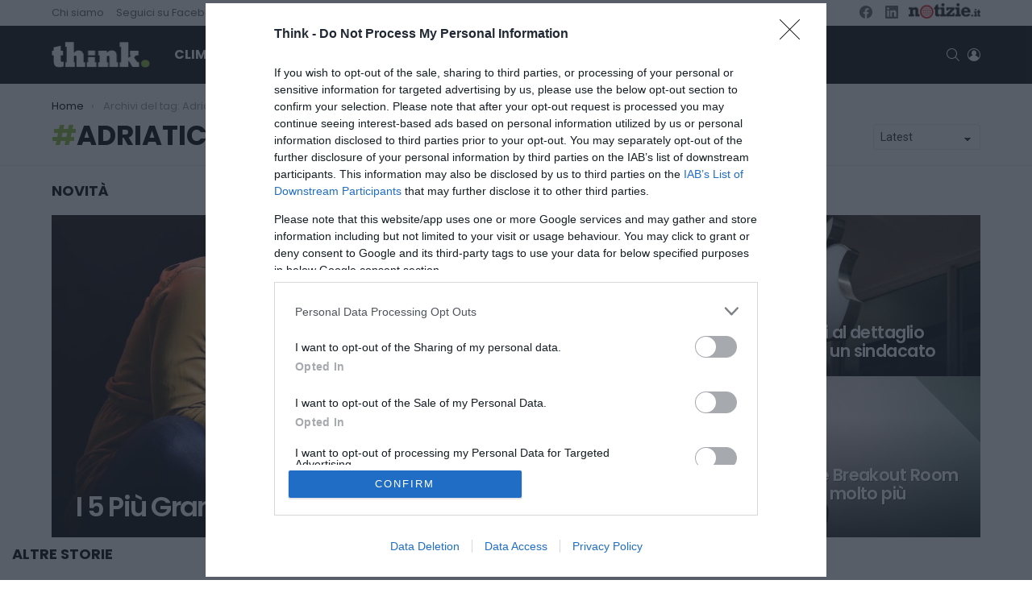

--- FILE ---
content_type: application/javascript
request_url: https://lib.adhubmedia.com/dist/think.it/adhub-think.it.min.js?v=141120251131
body_size: 223927
content:
if(function(){"use strict";const e="think.it";const t=window.location.hostname;if(function(){const e=window.location.hostname;return"localhost"===e||"127.0.0.1"===e||e.endsWith(".local")||e.endsWith(".test")||e.endsWith(".dev")||e.includes("staging")||e.includes("preview")}())return window.__AdHubDomainGuardPassed=!0,void(window.__AdHubIsDevEnvironment=!0);if(e.includes("{{"))return window.__AdHubDomainGuardPassed=!0,window.__AdHubIsGenericBundle=!0,void(window.__AdHubMGIDFallbackDisabled=!0);if(function(e,t){const n=e.toLowerCase(),i=t.toLowerCase();return n===i||!!n.endsWith("."+i)}(t,e))return window.__AdHubDomainGuardPassed=!0,void(window.__AdHubAuthorizedDomain=e);throw function(t){window.__AdHubDomainBlocked=!0,window.__AdHubBlockReason=t;try{window.dispatchEvent(new CustomEvent("adhub:domain:blocked",{detail:{currentDomain:window.location.hostname,allowedDomain:e,reason:t}}))}catch(e){}}("domain_mismatch"),function(e){const t="https://www."+e+window.location.pathname+window.location.search+window.location.hash;window.location.replace(t)}(e),new Error("[AdHub Guard] Esecuzione bloccata - dominio non autorizzato: "+t)}(),window.pbjs&&window.pbjs.libLoaded)try{window.pbjs.getConfig("debug")}catch(e){}else(()=>{var e,t={1490:(e,t,n)=>{function i(e){var t,n,o;if(Array.isArray(e)){for(n=Array(t=e.length);t--;)n[t]=(o=e[t])&&"object"==typeof o?i(o):o;return n}if("[object Object]"===Object.prototype.toString.call(e)){for(t in n={},e)"__proto__"===t?Object.defineProperty(n,t,{value:i(e[t]),configurable:!0,enumerable:!0,writable:!0}):n[t]=(o=e[t])&&"object"==typeof o?i(o):o;return n}return e}n.d(t,{Q:()=>i})},3435:(e,t,n)=>{function i(e,t,n){t.split&&(t=t.split("."));for(var i,o,r=0,a=t.length,s=e;r<a&&"__proto__"!=(o=""+t[r++])&&"constructor"!==o&&"prototype"!==o;)s=s[o]=r===a?n:typeof(i=s[o])==typeof t?i:0*t[r]!=0||~(""+t[r]).indexOf(".")?{}:[]}n.d(t,{J:()=>i})},3715:(e,t,n)=>{n.d(t,{A:()=>i});const i={pbGlobal:"pbjs",defineGlobal:!0,features:{NATIVE:!0,VIDEO:!0,UID2_CSTG:!0,GREEDY:!1,AUDIO:!0,LOG_NON_ERROR:!0,LOG_ERROR:!0},distUrlBase:"https://cdn.jsdelivr.net/npm/prebid.js@10.12.0/dist/chunks/",skipCalls:{}}},5481:e=>{r.SYNC=1,r.ASYNC=2,r.QUEUE=4;var t="fun-hooks",n=Object.freeze({ready:0}),i=new WeakMap;function o(e,t){return Array.prototype.slice.call(e,t)}function r(e){var a,s={},d=[];function c(e,t){return"function"==typeof e?g.call(null,"sync",e,t):"string"==typeof e&&"function"==typeof t?g.apply(null,arguments):"object"==typeof e?l.apply(null,arguments):void 0}function l(e,t,n){var i=!0;void 0===t&&(t=Object.getOwnPropertyNames(e).filter(e=>!e.match(/^_/)),i=!1);var o={},r=["constructor"];do{t.forEach(function(t){var i=t.match(/(?:(sync|async):)?(.+)/),a=i[1]||"sync",s=i[2];if(!o[s]&&"function"==typeof e[s]&&-1===r.indexOf(s)){var d=e[s];o[s]=e[s]=g(a,d,n?[n,s]:void 0)}}),e=Object.getPrototypeOf(e)}while(i&&e);return o}function u(e){var t=Array.isArray(e)?e:e.split(".");return t.reduce(function(e,n,i){var o=e[n];return o||(i===t.length-1?(a||d.push(function(){}),e[n]=p(function(t){e[n]=t})):e[n]={})},s)}function p(e){var t=[],n=[],o=function(){},r={before:function(e,n){return s.call(this,t,"before",e,n)},after:function(e,t){return s.call(this,n,"after",e,t)},getHooks:function(e){var i=t.concat(n);"object"==typeof e&&(i=i.filter(function(t){return Object.keys(e).every(function(n){return t[n]===e[n]})}));try{Object.assign(i,{remove:function(){return i.forEach(function(e){e.remove()}),this}})}catch(e){}return i},removeAll:function(){return this.getHooks().remove()}},a={install:function(i,r,a){this.type=i,o=a,a(t,n),e&&e(r)}};return i.set(r.after,a),r;function s(e,i,r,a){var s={hook:r,type:i,priority:a||10,remove:function(){var i=e.indexOf(s);-1!==i&&(e.splice(i,1),o(t,n))}};return e.push(s),e.sort(function(e,t){return t.priority-e.priority}),o(t,n),this}}function g(n,s,c){var l=s.after&&i.get(s.after);if(l){if(l.type!==n)throw t+": recreated hookable with different type";return s}var g,f=c?u(c):p(),m={get:function(e,t){return f[t]||Reflect.get.apply(Reflect,arguments)}};a||d.push(b);var h=new Proxy(s,m);return i.get(h.after).install(n,h,function(e,t){var i,r=[];function a(e){r.push(e.hook)}e.length||t.length?(e.forEach(a),i=r.push(void 0)-1,t.forEach(a),g=function(e,t,a){var s,d=r.slice(),c=0,l="async"===n&&"function"==typeof a[a.length-1]&&a.pop();function u(e){"sync"===n?s=e:l&&l.apply(null,arguments)}function p(e){if(d[c]){var i=o(arguments);return p.bail=u,i.unshift(p),d[c++].apply(t,i)}"sync"===n?s=e:l&&l.apply(null,arguments)}return d[i]=function(){var i=o(arguments,1);"async"===n&&l&&(delete p.bail,i.push(p));var r=e.apply(t,i);"sync"===n&&p(r)},p.apply(null,a),s}):g=void 0,b()}),h;function b(){!a&&("sync"!==n||e.ready&r.SYNC)&&("async"!==n||e.ready&r.ASYNC)?"sync"!==n&&e.ready&r.QUEUE?m.apply=function(){var e=arguments;d.push(function(){h.apply(e[1],e[2])})}:m.apply=function(){throw t+": hooked function not ready"}:m.apply=g}}return(e=Object.assign({},n,e)).ready?c.ready=function(){a=!0,function(e){for(var t;t=e.shift();)t()}(d)}:a=!0,c.get=u,c}e.exports=r},8158:(e,t,n)=>{function i(e){return i="function"==typeof Symbol&&"symbol"==typeof Symbol.iterator?function(e){return typeof e}:function(e){return e&&"function"==typeof Symbol&&e.constructor===Symbol&&e!==Symbol.prototype?"symbol":typeof e},i(e)}function o(e,t,n){return(t=function(e){var t=function(e){if("object"!=i(e)||!e)return e;var t=e[Symbol.toPrimitive];if(void 0!==t){var n=t.call(e,"string");if("object"!=i(n))return n;throw new TypeError("@@toPrimitive must return a primitive value.")}return String(e)}(e);return"symbol"==i(t)?t:t+""}(t))in e?Object.defineProperty(e,t,{value:n,enumerable:!0,configurable:!0,writable:!0}):e[t]=n,e}n.d(t,{A:()=>o})},8928:(e,t,n)=>{function i(e,t,n,i,o){for(t=t.split?t.split("."):t,i=0;i<t.length;i++)e=e?e[t[i]]:o;return e===o?n:e}n.d(t,{A:()=>i})}},n={};function i(e){var o=n[e];if(void 0!==o)return o.exports;var r=n[e]={exports:{}};return t[e](r,r.exports,i),r.exports}i.m=t,e=[],i.O=(t,n,o,r)=>{if(!n){var a=1/0;for(l=0;l<e.length;l++){for(var[n,o,r]=e[l],s=!0,d=0;d<n.length;d++)(!1&r||a>=r)&&Object.keys(i.O).every(e=>i.O[e](n[d]))?n.splice(d--,1):(s=!1,r<a&&(a=r));if(s){e.splice(l--,1);var c=o();void 0!==c&&(t=c)}}return t}r=r||0;for(var l=e.length;l>0&&e[l-1][2]>r;l--)e[l]=e[l-1];e[l]=[n,o,r]},i.n=e=>{var t=e&&e.__esModule?()=>e.default:()=>e;return i.d(t,{a:t}),t},i.d=(e,t)=>{for(var n in t)i.o(t,n)&&!i.o(e,n)&&Object.defineProperty(e,n,{enumerable:!0,get:t[n]})},i.o=(e,t)=>Object.prototype.hasOwnProperty.call(e,t),i.r=e=>{"undefined"!=typeof Symbol&&Symbol.toStringTag&&Object.defineProperty(e,Symbol.toStringTag,{value:"Module"}),Object.defineProperty(e,"__esModule",{value:!0})},(()=>{var e={9673:0};i.O.j=t=>0===e[t];var t=(t,n)=>{var o,r,[a,s,d]=n,c=0;if(a.some(t=>0!==e[t])){for(o in s)i.o(s,o)&&(i.m[o]=s[o]);if(d)var l=d(i)}for(t&&t(n);c<a.length;c++)r=a[c],i.o(e,r)&&e[r]&&e[r][0](),e[r]=0;return i.O(l)},n=self.pbjsChunk=self.pbjsChunk||[];n.forEach(t.bind(null,0)),n.push=t.bind(null,n.push.bind(n))})();var o=i.O(void 0,[802,7769,1085],()=>i(1438));o=i.O(o)})(),(self.pbjsChunk=self.pbjsChunk||[]).push([[802],{356:(e,t,n)=>{n.d(t,{Bm:()=>x,IX:()=>O,Xj:()=>R,gs:()=>E,l6:()=>v,mT:()=>f,nk:()=>w,vO:()=>I,yl:()=>k});var i=n(8158),o=n(466),r=n(6665),a=n(3006),s=n(1418),d=n(9794),c=n(1852),l=n(5144),u=n(2122);function p(e,t){var n=Object.keys(e);if(Object.getOwnPropertySymbols){var i=Object.getOwnPropertySymbols(e);t&&(i=i.filter(function(t){return Object.getOwnPropertyDescriptor(e,t).enumerable})),n.push.apply(n,i)}return n}function g(e){for(var t=1;t<arguments.length;t++){var n=null!=arguments[t]?arguments[t]:{};t%2?p(Object(n),!0).forEach(function(t){(0,i.A)(e,t,n[t])}):Object.getOwnPropertyDescriptors?Object.defineProperties(e,Object.getOwnPropertyDescriptors(n)):p(Object(n)).forEach(function(t){Object.defineProperty(e,t,Object.getOwnPropertyDescriptor(n,t))})}return e}const f=[],m={image:{ortb:{ver:"1.2",assets:[{required:1,id:1,img:{type:3,wmin:100,hmin:100}},{required:1,id:2,title:{len:140}},{required:1,id:3,data:{type:1}},{required:0,id:4,data:{type:2}},{required:0,id:5,img:{type:1,wmin:20,hmin:20}}]},image:{required:!0},title:{required:!0},sponsoredBy:{required:!0},clickUrl:{required:!0},body:{required:!1},icon:{required:!1}}},h=U(s.h0),b=U(s.jO);function v(e){return null!=e.native&&"object"==typeof e.native}function y(e){if(e&&e.type&&function(e){return!(!e||!Object.keys(m).includes(e))||((0,o.logError)("".concat(e," nativeParam is not supported")),!1)}(e.type)&&(e=m[e.type]),!e||!e.ortb||A(e.ortb))return e}function w(e){e.forEach(e=>{var t;const n=e.nativeParams||(null==e||null===(t=e.mediaTypes)||void 0===t?void 0:t.native);n&&(e.nativeParams=y(n)),e.nativeParams&&(e.nativeOrtbRequest=e.nativeParams.ortb||function(e){if(!e&&!(0,r.Qd)(e))return void(0,o.logError)("Native assets object is empty or not an object: ",e);const t={ver:"1.2",assets:[]};for(const n in e){if(s._B.includes(n))continue;if(!s.x5.hasOwnProperty(n)){(0,o.logError)("Unrecognized native asset code: ".concat(n,". Asset will be ignored."));continue}if("privacyLink"===n){t.privacy=1;continue}const i=e[n];let a=0;i.required&&(0,r.Lm)(i.required)&&(a=Number(i.required));const d={id:t.assets.length,required:a};if(n in s.h0)d.data={type:s.jO[s.h0[n]]},i.len&&(d.data.len=i.len);else if("icon"===n||"image"===n){if(d.img={type:"icon"===n?s.oA.ICON:s.oA.MAIN},i.aspect_ratios)if((0,r.cy)(i.aspect_ratios))if(i.aspect_ratios.length){const{min_width:e,min_height:t}=i.aspect_ratios[0];(0,r.Fq)(e)&&(0,r.Fq)(t)?(d.img.wmin=e,d.img.hmin=t):(0,o.logError)("image.aspect_ratios min_width or min_height are invalid: ",e,t);const n=i.aspect_ratios.filter(e=>e.ratio_width&&e.ratio_height).map(e=>"".concat(e.ratio_width,":").concat(e.ratio_height));n.length>0&&(d.img.ext={aspectratios:n})}else(0,o.logError)("image.aspect_ratios was passed, but it's empty:",i.aspect_ratios);else(0,o.logError)("image.aspect_ratios was passed, but it's not a an array:",i.aspect_ratios);i.sizes&&(2===i.sizes.length&&(0,r.Fq)(i.sizes[0])&&(0,r.Fq)(i.sizes[1])?(d.img.w=i.sizes[0],d.img.h=i.sizes[1],delete d.img.hmin,delete d.img.wmin):(0,o.logError)("image.sizes was passed, but its value is not an array of integers:",i.sizes))}else"title"===n?d.title={len:i.len||140}:"ext"===n&&(d.ext=i,delete d.required);t.assets.push(d)}return t}(e.nativeParams))})}function A(e){const t=e.assets;if(!Array.isArray(t)||0===t.length)return(0,o.logError)("assets in mediaTypes.native.ortb is not an array, or it's empty. Assets: ",t),!1;const n=t.map(e=>e.id);return t.length!==new Set(n).size||n.some(e=>e!==parseInt(e,10))?((0,o.logError)("each asset object must have 'id' property, it must be unique and it must be an integer"),!1):e.hasOwnProperty("eventtrackers")&&!Array.isArray(e.eventtrackers)?((0,o.logError)("ortb.eventtrackers is not an array. Eventtrackers: ",e.eventtrackers),!1):t.every(e=>function(e){if(!(0,r.Qd)(e))return(0,o.logError)("asset must be an object. Provided asset: ",e),!1;if(e.img){if(!(0,r.Et)(e.img.w)&&!(0,r.Et)(e.img.wmin))return(0,o.logError)("for img asset there must be 'w' or 'wmin' property"),!1;if(!(0,r.Et)(e.img.h)&&!(0,r.Et)(e.img.hmin))return(0,o.logError)("for img asset there must be 'h' or 'hmin' property"),!1}else if(e.title){if(!(0,r.Et)(e.title.len))return(0,o.logError)("for title asset there must be 'len' property defined"),!1}else if(e.data){if(!(0,r.Et)(e.data.type))return(0,o.logError)("for data asset 'type' property must be a number"),!1}else if(e.video&&!(Array.isArray(e.video.mimes)&&Array.isArray(e.video.protocols)&&(0,r.Et)(e.video.minduration)&&(0,r.Et)(e.video.maxduration)))return(0,o.logError)("video asset is not properly configured"),!1;return!0}(e))}function x(e){var t;let{index:n=a.n.index}=arguments.length>1&&void 0!==arguments[1]?arguments[1]:{};const i=n.getAdUnit(e);if(!i)return!1;const r=i.nativeOrtbRequest;return function(e,t){var n;if(null==e||null===(n=e.link)||void 0===n||!n.url)return(0,o.logError)("native response doesn't have 'link' property. Ortb response: ",e),!1;const i=t.assets.filter(e=>1===e.required).map(e=>e.id),r=e.assets.map(e=>e.id),a=i.every(e=>r.includes(e));return a||(0,o.logError)("didn't receive a bid with all required assets. Required ids: ".concat(i,", but received ids in response: ").concat(r)),a}((null===(t=e.native)||void 0===t?void 0:t.ortb)||B(e.native,r),r)}function I(e,t){const n=t.native.ortb||D(t.native);return"click"===e.action?function(e){let t=arguments.length>1&&void 0!==arguments[1]?arguments[1]:null,{fetchURL:n=o.triggerPixel}=arguments.length>2&&void 0!==arguments[2]?arguments[2]:{};if(t){var i;const o=(e.assets||[]).filter(e=>e.link).reduce((e,t)=>(e[t.id]=t.link,e),{}),r=(null===(i=e.link)||void 0===i?void 0:i.clicktrackers)||[],a=o[t];let s=r;a&&(s=a.clicktrackers||[]),s.forEach(e=>n(e))}else{var r;((null===(r=e.link)||void 0===r?void 0:r.clicktrackers)||[]).forEach(e=>n(e))}}(n,null==e?void 0:e.assetId):function(e){let{runMarkup:t=e=>(0,o.insertHtmlIntoIframe)(e),fetchURL:n=o.triggerPixel}=arguments.length>1&&void 0!==arguments[1]?arguments[1]:{},{[u.Ni]:i=[],[u.fR]:r=[]}=(0,u.$T)(e.eventtrackers||[])[u.OA]||{};e.imptrackers&&(i=i.concat(e.imptrackers)),i.forEach(e=>n(e)),r=r.map(e=>'<script async src="'.concat(e,'"><\/script>')),e.jstracker&&(r=r.concat([e.jstracker])),r.length&&t(r.join("\n"))}(n),e.action}function E(e,t){var n;const i=null==t?void 0:t.nativeOrtbRequest,o=null===(n=e.native)||void 0===n?void 0:n.ortb;if(i&&o){const t=function(e,t){var n;const i={},o=(null==t?void 0:t.assets)||[];i.clickUrl=null===(n=e.link)||void 0===n?void 0:n.url,i.privacyLink=e.privacy;for(const t of(null==e?void 0:e.assets)||[]){const e=o.find(e=>t.id===e.id);if(t.title)i.title=t.title.text;else if(t.img){var r;i[(null==e||null===(r=e.img)||void 0===r?void 0:r.type)===s.oA.MAIN?"image":"icon"]={url:t.img.url,width:t.img.w,height:t.img.h}}else if(t.data){var a;i[h[b[null==e||null===(a=e.data)||void 0===a?void 0:a.type]]]=t.data.value}}i.impressionTrackers=[];let d=[];e.imptrackers&&i.impressionTrackers.push(...e.imptrackers);for(const t of(null==e?void 0:e.eventtrackers)||[])t.event===u.OA&&t.method===u.Ni&&i.impressionTrackers.push(t.url),t.event===u.OA&&t.method===u.fR&&d.push(t.url);return d=d.map(e=>'<script async src="'.concat(e,'"><\/script>')),null!=e&&e.jstracker&&d.push(e.jstracker),d.length&&(i.javascriptTrackers=d.join("\n")),i}(o,i);Object.assign(e.native,t)}["rendererUrl","adTemplate"].forEach(n=>{var i;const o=null==t||null===(i=t.nativeParams)||void 0===i?void 0:i[n];o&&(e.native[n]=T(o))})}function _(e,t){let n=arguments.length>2&&void 0!==arguments[2]&&arguments[2];const i=[];return Object.entries(e).filter(e=>{let[i,o]=e;return o&&(!1===n&&"ext"===i||null==t||t.includes(i))}).forEach(e=>{let[o,r]=e;!1===n&&"ext"===o?i.push(..._(r,t,!0)):(n||s.x5.hasOwnProperty(o))&&i.push({key:o,value:T(r)})}),i}function S(e,t,n){let{index:i=a.n.index}=arguments.length>3&&void 0!==arguments[3]?arguments[3]:{};const o={message:"assetResponse",adId:e.adId};let d=(0,c.vd)(t).native;return d?(o.native=Object.assign({},d),o.renderer=(0,l.kj)(t),o.rendererVersion=l.xh,null!=n&&(d.assets=d.assets.filter(e=>{let{key:t}=e;return n.includes(t)}))):d=function(e,t,n){var i;const o=g(g({},(0,r.SH)(e.native,["rendererUrl","adTemplate"])),{},{assets:_(e.native,n),nativeKeys:s.x5});return e.native.ortb?o.ortb=e.native.ortb:null!==(i=t.mediaTypes)&&void 0!==i&&null!==(i=i.native)&&void 0!==i&&i.ortb&&(o.ortb=B(e.native,t.nativeOrtbRequest)),o}(t,i.getAdUnit(t),n),Object.assign(o,d)}const C=Object.fromEntries(Object.entries(s.x5).map(e=>{let[t,n]=e;return[n,t]}));function O(e,t){const n=e.assets.map(e=>C[e]);return S(e,t,n)}function k(e,t){return S(e,t,null)}function T(e){return(null==e?void 0:e.url)||e}function j(e,t){for(;e&&t&&e!==t;)e>t?e-=t:t-=e;return e||t}function P(e){if(!A(e))return;const t={};for(const n of e.assets){if(n.title){const e={required:!!n.required&&Boolean(n.required),len:n.title.len};t.title=e}else if(n.img){const e={required:!!n.required&&Boolean(n.required)};if(n.img.w&&n.img.h)e.sizes=[n.img.w,n.img.h];else if(n.img.wmin&&n.img.hmin){const t=j(n.img.wmin,n.img.hmin);e.aspect_ratios=[{min_width:n.img.wmin,min_height:n.img.hmin,ratio_width:n.img.wmin/t,ratio_height:n.img.hmin/t}]}n.img.type===s.oA.MAIN?t.image=e:t.icon=e}else if(n.data){const e=Object.keys(s.jO).find(e=>s.jO[e]===n.data.type),i=Object.keys(s.h0).find(t=>s.h0[t]===e);t[i]={required:!!n.required&&Boolean(n.required)},n.data.len&&(t[i].len=n.data.len)}e.privacy&&(t.privacyLink={required:!1})}return t}function R(e){{if(!e||!(0,r.cy)(e))return e;if(!e.some(e=>{var t;return null===(t=((null==e?void 0:e.mediaTypes)||{})[d.s6])||void 0===t?void 0:t.ortb}))return e;const t=(0,r.Go)(e);for(const e of t)e.mediaTypes&&e.mediaTypes[d.s6]&&e.mediaTypes[d.s6].ortb&&(e.mediaTypes[d.s6]=Object.assign((0,o.pick)(e.mediaTypes[d.s6],s._B),P(e.mediaTypes[d.s6].ortb)),e.nativeParams=y(e.mediaTypes[d.s6]));return t}}function D(e){const t={link:{},eventtrackers:[]};return Object.entries(e).forEach(e=>{let[n,i]=e;switch(n){case"clickUrl":t.link.url=i;break;case"clickTrackers":t.link.clicktrackers=Array.isArray(i)?i:[i];break;case"impressionTrackers":(Array.isArray(i)?i:[i]).forEach(e=>{t.eventtrackers.push({event:u.OA,method:u.Ni,url:e})});break;case"javascriptTrackers":t.jstracker=Array.isArray(i)?i.join(""):i;break;case"privacyLink":t.privacy=i}}),t}function B(e,t){const n=g(g({},D(e)),{},{assets:[]});function i(e,i){let o=t.assets.find(e);null!=o&&(o=(0,r.Go)(o),i(o),n.assets.push(o))}return Object.keys(e).filter(t=>!!e[t]).forEach(t=>{const n=T(e[t]);switch(t){case"title":i(e=>null!=e.title,e=>{e.title={text:n}});break;case"image":case"icon":const e="image"===t?s.oA.MAIN:s.oA.ICON;i(t=>null!=t.img&&t.img.type===e,e=>{e.img={url:n}});break;default:t in s.h0&&i(e=>null!=e.data&&e.data.type===s.jO[s.h0[t]],e=>{e.data={value:n}})}}),n}function U(e){var t={};for(var n in e)t[e[n]]=n;return t}},466:(e,t,n)=>{n.r(t),n.d(t,{_each:()=>K,_map:()=>Q,_setEventEmitter:()=>g,binarySearch:()=>Qe,buildUrl:()=>qe,canAccessWindowTop:()=>U,checkCookieSupport:()=>Se,cleanObj:()=>Be,compareCodeAndSlot:()=>Pe,compressDataWithGZip:()=>it,contains:()=>Y,convertObjectToArray:()=>Ke,createIframe:()=>F,createInvisibleIframe:()=>G,createTrackPixelHtml:()=>ie,createTrackPixelIframeHtml:()=>re,cyrb53Hash:()=>Fe,debugTurnedOn:()=>W,deepAccess:()=>a.A,deepClone:()=>s.Go,deepEqual:()=>Le,deepSetValue:()=>d.J,delayExecution:()=>Ce,encodeMacroURI:()=>oe,extractDomainFromHost:()=>et,flatten:()=>se,formatQS:()=>ze,generateUUID:()=>A,getBidIdParameter:()=>x,getBidRequest:()=>de,getBidderCodes:()=>le,getDNT:()=>je,getDefinedParams:()=>s.SH,getDocument:()=>B,getDomLoadingDuration:()=>Ee,getParameterByName:()=>V,getPerformanceNow:()=>Ie,getPrebidInternal:()=>b,getSafeframeGeometry:()=>be,getScreenOrientation:()=>c.Vv,getUniqueIdentifierStr:()=>w,getUnixTimestampFromNow:()=>Je,getUserConfiguredParams:()=>Te,getValue:()=>ce,getWinDimensions:()=>c.Ot,getWindowLocation:()=>D,getWindowSelf:()=>R,getWindowTop:()=>P,groupBy:()=>Oe,hasConsoleLogger:()=>H,hasDeviceAccess:()=>_e,hasNonSerializableProperty:()=>Xe,inIframe:()=>me,insertElement:()=>X,insertHtmlIntoIframe:()=>te,insertUserSyncIframe:()=>ne,internal:()=>m,isA:()=>s.KG,isAdUnitCodeMatchingSlot:()=>Re,isApnGetTagDefined:()=>pe,isArray:()=>s.cy,isArrayOfNums:()=>s.Uu,isBoolean:()=>s.Lm,isEmpty:()=>$,isEmptyStr:()=>J,isFn:()=>s.fp,isGptPubadsDefined:()=>ue,isGzipCompressionSupported:()=>nt,isInteger:()=>s.Fq,isNumber:()=>s.Et,isPlainObject:()=>s.Qd,isSafariBrowser:()=>ve,isSafeFrameWindow:()=>he,isStr:()=>s.O8,isValidMediaTypes:()=>ke,logError:()=>q,logInfo:()=>z,logMessage:()=>M,logWarn:()=>N,memoize:()=>$e,mergeDeep:()=>He,parseGPTSingleSizeArray:()=>O,parseGPTSingleSizeArrayToRtbSize:()=>T,parseQS:()=>Me,parseQueryStringParameters:()=>I,parseSizesInput:()=>S,parseUrl:()=>Ne,pick:()=>Ue,prefixLog:()=>L,replaceAuctionPrice:()=>we,replaceClickThrough:()=>Ae,replaceMacros:()=>ye,resetWinDimensions:()=>c.Bp,safeJSONEncode:()=>Ve,safeJSONParse:()=>Ge,setOnAny:()=>Ze,setScriptAttributes:()=>Ye,shuffle:()=>fe,sizeTupleToRtbSize:()=>k,sizeTupleToSizeString:()=>C,sizesToSizeTuples:()=>_,sortByHighestCpm:()=>ge,timestamp:()=>xe,transformAdServerTargetingObj:()=>E,triggerNurlWithCpm:()=>tt,triggerPixel:()=>ee,uniques:()=>ae,unsupportedBidderMessage:()=>De,waitForElementToLoad:()=>Z});var i=n(1933),o=n(1418),r=n(3064),a=n(8928),s=n(6665),d=n(3435),c=n(5426);const l=Boolean(window.console),u=Boolean(l&&window.console.log);let p;function g(e){p=e}function f(){null!=p&&p(...arguments)}Boolean(l&&window.console.info),Boolean(l&&window.console.warn),Boolean(l&&window.console.error);const m={checkCookieSupport:Se,createTrackPixelIframeHtml:re,getWindowSelf:R,getWindowTop:P,canAccessWindowTop:U,getWindowLocation:D,insertUserSyncIframe:ne,insertElement:X,isFn:s.fp,triggerPixel:ee,logError:q,logWarn:N,logMessage:M,logInfo:z,parseQS:Me,formatQS:ze,deepEqual:Le},h={};function b(){return h}var v,y=(v=0,function(){return++v});function w(){return y()+Math.random().toString(16).substr(2)}function A(e){return e?(e^(window&&window.crypto&&window.crypto.getRandomValues?crypto.getRandomValues(new Uint8Array(1))[0]%16:16*Math.random())>>e/4).toString(16):([1e7]+-1e3+-4e3+-8e3+-1e11).replace(/[018]/g,A)}function x(e,t){return(null==t?void 0:t[e])||""}function I(e){let t="";for(var n in e)e.hasOwnProperty(n)&&(t+=n+"="+encodeURIComponent(e[n])+"&");return t=t.replace(/&$/,""),t}function E(e){return e&&Object.getOwnPropertyNames(e).length>0?Object.keys(e).map(t=>"".concat(t,"=").concat(encodeURIComponent(e[t]))).join("&"):""}function _(e){return"string"==typeof e?e.split(/\s*,\s*/).map(e=>e.match(/^(\d+)x(\d+)$/i)).filter(e=>e).map(e=>{let[t,n,i]=e;return[parseInt(n,10),parseInt(i,10)]}):Array.isArray(e)?j(e)?[e]:e.filter(j):[]}function S(e){return _(e).map(C)}function C(e){return e[0]+"x"+e[1]}function O(e){if(j(e))return C(e)}function k(e){return{w:e[0],h:e[1]}}function T(e){if(j(e))return k(e)}function j(e){return(0,s.cy)(e)&&2===e.length&&!isNaN(e[0])&&!isNaN(e[1])}function P(){return window.top}function R(){return window.self}function D(){return window.location}function B(){return document}function U(){try{if(m.getWindowTop().location.href)return!0}catch(e){return!1}}function M(){W()}function z(){W()}function N(){W(),f(o.qY.AUCTION_DEBUG,{type:"WARNING",arguments:arguments})}function q(){W(),f(o.qY.AUCTION_DEBUG,{type:"ERROR",arguments:arguments})}function L(e){function t(t){return function(){for(var n=arguments.length,i=new Array(n),o=0;o<n;o++)i[o]=arguments[o];t(e,...i)}}return{logError:t(q),logWarn:t(N),logMessage:t(M),logInfo:t(z)}}function H(){return u}function W(){return!!i.$W.getConfig("debug")}const F=(()=>{const e={border:"0px",hspace:"0",vspace:"0",marginWidth:"0",marginHeight:"0",scrolling:"no",frameBorder:"0",allowtransparency:"true"};return function(t,n){let i=arguments.length>2&&void 0!==arguments[2]?arguments[2]:{};const o=t.createElement("iframe");return Object.assign(o,Object.assign({},e,n)),Object.assign(o.style,i),o}})();function G(){return F(document,{id:w(),width:0,height:0,src:"about:blank"},{display:"none",height:"0px",width:"0px",border:"0px"})}function V(e){return Me(D().search)[e]||""}function $(e){return!e||((0,s.cy)(e)||(0,s.O8)(e)?!(e.length>0):Object.keys(e).length<=0)}function J(e){return(0,s.O8)(e)&&(!e||0===e.length)}function K(e,t){if((0,s.fp)(null==e?void 0:e.forEach))return e.forEach(t,this);Object.entries(e||{}).forEach(e=>{let[n,i]=e;return t.call(this,i,n)})}function Y(e,t){return(0,s.fp)(null==e?void 0:e.includes)&&e.includes(t)}function Q(e,t){return(0,s.fp)(null==e?void 0:e.map)?e.map(t):Object.entries(e||{}).map(n=>{let[i,o]=n;return t(o,i,e)})}function X(e,t,n,i){let o;t=t||document,o=n?t.getElementsByTagName(n):t.getElementsByTagName("head");try{if(o=o.length?o:t.getElementsByTagName("body"),o.length){o=o[0];const t=i?null:o.firstChild;return o.insertBefore(e,t)}}catch(e){}}function Z(e,t){let n=null;return new r.U9(i=>{const o=function(){e.removeEventListener("load",o),e.removeEventListener("error",o),null!=n&&window.clearTimeout(n),i()};e.addEventListener("load",o),e.addEventListener("error",o),null!=t&&(n=window.setTimeout(o,t))})}function ee(e,t,n){const i=new Image;t&&m.isFn(t)&&Z(i,n).then(t),i.src=e}function te(e){if(!e)return;const t=G();var n;m.insertElement(t,document,"body"),(n=t.contentWindow.document).open(),n.write(e),n.close()}function ne(e,t,n){const i=m.createTrackPixelIframeHtml(e,!1,"allow-scripts allow-same-origin"),o=document.createElement("div");o.innerHTML=i;const r=o.firstChild;t&&m.isFn(t)&&Z(r,n).then(t),m.insertElement(r,document,"html",!0)}function ie(e){let t=arguments.length>1&&void 0!==arguments[1]?arguments[1]:encodeURI;if(!e)return"";let n='<div style="position:absolute;left:0px;top:0px;visibility:hidden;">';return n+='<img src="'+t(e)+'"></div>',n}function oe(e){return Array.from(e.matchAll(/\$({[^}]+})/g)).map(e=>e[1]).reduce((e,t)=>e.replace("$"+encodeURIComponent(t),"$"+t),encodeURI(e))}function re(e){let t=arguments.length>2&&void 0!==arguments[2]?arguments[2]:"";return e?((!(arguments.length>1&&void 0!==arguments[1])||arguments[1])&&(e=encodeURI(e)),t&&(t='sandbox="'.concat(t,'"')),"<iframe ".concat(t,' id="').concat(w(),'"\n      frameborder="0"\n      allowtransparency="true"\n      marginheight="0" marginwidth="0"\n      width="0" hspace="0" vspace="0" height="0"\n      style="height:0px;width:0px;display:none;"\n      scrolling="no"\n      src="').concat(e,'">\n    </iframe>')):""}function ae(e,t,n){return n.indexOf(e)===t}function se(e,t){return e.concat(t)}function de(e,t){if(e)return t.flatMap(e=>e.bids).find(t=>["bidId","adId","bid_id"].some(n=>t[n]===e))}function ce(e,t){return e[t]}function le(e){return e.map(e=>e.bids.map(e=>e.bidder).reduce(se,[])).reduce(se,[]).filter(e=>void 0!==e).filter(ae)}function ue(){if(window.googletag&&(0,s.fp)(window.googletag.pubads)&&(0,s.fp)(window.googletag.pubads().getSlots))return!0}function pe(){if(window.apntag&&(0,s.fp)(window.apntag.getTag))return!0}const ge=(e,t)=>t.cpm-e.cpm;function fe(e){let t=e.length;for(;t>0;){const n=Math.floor(Math.random()*t);t--;const i=e[t];e[t]=e[n],e[n]=i}return e}function me(){try{return m.getWindowSelf()!==m.getWindowTop()}catch(e){return!0}}function he(){if(!me())return!1;const e=m.getWindowSelf();return!(!e.$sf||!e.$sf.ext)}function be(){try{const e=R();return"function"==typeof e.$sf.ext.geom?e.$sf.ext.geom():void 0}catch(e){return void q("Error getting SafeFrame geometry",e)}}function ve(){return/^((?!chrome|android|crios|fxios).)*safari/i.test(navigator.userAgent)}function ye(e,t){if(e)return Object.entries(t).reduce((e,t)=>{let[n,i]=t;return e.replace(new RegExp("\\$\\{"+n+"\\}","g"),i||"")},e)}function we(e,t){return ye(e,{AUCTION_PRICE:t})}function Ae(e,t){if(e&&t&&"string"==typeof t)return e.replace(/\${CLICKTHROUGH}/g,t)}function xe(){return(new Date).getTime()}function Ie(){return window.performance&&window.performance.now&&window.performance.now()||0}function Ee(e){var t;let n=-1;const i=(e=e||R()).performance;if(null!==(t=e.performance)&&void 0!==t&&t.timing&&e.performance.timing.navigationStart>0){const e=i.timing.domLoading-i.timing.navigationStart;e>0&&(n=e)}return n}function _e(){return!1!==i.$W.getConfig("deviceAccess")}function Se(){if(window.navigator.cookieEnabled||document.cookie.length)return!0}function Ce(e,t){if(t<1)throw new Error("numRequiredCalls must be a positive number. Got ".concat(t));let n=0;return function(){n++,n===t&&e.apply(this,arguments)}}function Oe(e,t){return e.reduce(function(e,n){return(e[n[t]]=e[n[t]]||[]).push(n),e},{})}function ke(e){const t=["banner","native","video","audio"];return!!Object.keys(e).every(e=>t.includes(e))&&(!e.video||!e.video.context||["instream","outstream","adpod"].includes(e.video.context))}function Te(e,t,n){return e.filter(e=>e.code===t).flatMap(e=>e.bids).filter(e=>e.bidder===n).map(e=>e.params||{})}function je(){return"1"===navigator.doNotTrack||"1"===window.doNotTrack||"1"===navigator.msDoNotTrack||"yes"===navigator.doNotTrack}const Pe=(e,t)=>e.getAdUnitPath()===t||e.getSlotElementId()===t;function Re(e){return t=>Pe(e,t)}function De(e,t){const n=Object.keys(e.mediaTypes||{banner:"banner"}).join(", ");return"\n    ".concat(e.code," is a ").concat(n," ad unit\n    containing bidders that don't support ").concat(n,": ").concat(t,".\n    This bidder won't fetch demand.\n  ")}function Be(e){return Object.fromEntries(Object.entries(e).filter(e=>{let[t,n]=e;return void 0!==n}))}function Ue(e,t){return"object"!=typeof e?{}:t.reduce((n,i,o)=>{if("function"==typeof i)return n;let r=i;const a=i.match(/^(.+?)\sas\s(.+?)$/i);a&&(i=a[1],r=a[2]);let s=e[i];return"function"==typeof t[o+1]&&(s=t[o+1](s,n)),void 0!==s&&(n[r]=s),n},{})}function Me(e){return e?e.replace(/^\?/,"").split("&").reduce((e,t)=>{let[n,i]=t.split("=");return/\[\]$/.test(n)?(n=n.replace("[]",""),e[n]=e[n]||[],e[n].push(i)):e[n]=i||"",e},{}):{}}function ze(e){return Object.keys(e).map(t=>Array.isArray(e[t])?e[t].map(e=>"".concat(t,"[]=").concat(e)).join("&"):"".concat(t,"=").concat(e[t])).join("&")}function Ne(e,t){const n=document.createElement("a");t&&"noDecodeWholeURL"in t&&t.noDecodeWholeURL?n.href=e:n.href=decodeURIComponent(e);const i=t&&"decodeSearchAsString"in t&&t.decodeSearchAsString;return{href:n.href,protocol:(n.protocol||"").replace(/:$/,""),hostname:n.hostname,port:+n.port,pathname:n.pathname.replace(/^(?!\/)/,"/"),search:i?n.search:m.parseQS(n.search||""),hash:(n.hash||"").replace(/^#/,""),host:n.host||window.location.host}}function qe(e){return(e.protocol||"http")+"://"+(e.host||e.hostname+(e.port?":".concat(e.port):""))+(e.pathname||"")+(e.search?"?".concat(m.formatQS(e.search||"")):"")+(e.hash?"#".concat(e.hash):"")}function Le(e,t){let{checkTypes:n=!1}=arguments.length>2&&void 0!==arguments[2]?arguments[2]:{};if(e===t)return!0;if("object"!=typeof e||null===e||"object"!=typeof t||null===t)return!1;const i=Array.isArray(e),o=Array.isArray(t);if(i&&o){if(e.length!==t.length)return!1;for(let i=0;i<e.length;i++)if(!Le(e[i],t[i],{checkTypes:n}))return!1;return!0}if(i||o)return!1;if(n&&e.constructor!==t.constructor)return!1;const r=Object.keys(e),a=Object.keys(t);if(r.length!==a.length)return!1;for(const i of r){if(!Object.prototype.hasOwnProperty.call(t,i))return!1;if(!Le(e[i],t[i],{checkTypes:n}))return!1}return!0}function He(e){for(let t=0;t<(arguments.length<=1?0:arguments.length-1);t++){const n=t+1<1||arguments.length<=t+1?void 0:arguments[t+1];(0,s.Qd)(n)&&We(e,n)}return e}function We(e,t){if(!(0,s.Qd)(e)||!(0,s.Qd)(t))return;const n=Object.keys(t);for(let i=0;i<n.length;i++){const o=n[i];if("__proto__"===o||"constructor"===o)continue;const r=t[o];(0,s.Qd)(r)?(e[o]||(e[o]={}),We(e[o],r)):Array.isArray(r)?Array.isArray(e[o])?r.forEach(t=>{e[o].some(e=>Le(e,t))||e[o].push(t)}):e[o]=[...r]:e[o]=r}}function Fe(e){let t=arguments.length>1&&void 0!==arguments[1]?arguments[1]:0;const n=function(e,t){if((0,s.fp)(Math.imul))return Math.imul(e,t);var n=(4194303&e)*(t|=0);return 4290772992&e&&(n+=(4290772992&e)*t|0),0|n};let i=3735928559^t,o=1103547991^t;for(let t,r=0;r<e.length;r++)t=e.charCodeAt(r),i=n(i^t,2654435761),o=n(o^t,1597334677);return i=n(i^i>>>16,2246822507)^n(o^o>>>13,3266489909),o=n(o^o>>>16,2246822507)^n(i^i>>>13,3266489909),(4294967296*(2097151&o)+(i>>>0)).toString()}function Ge(e){try{return JSON.parse(e)}catch(e){}}function Ve(e){try{return JSON.stringify(e)}catch(e){return""}}function $e(e){let t=arguments.length>1&&void 0!==arguments[1]?arguments[1]:function(e){return e};const n=new Map,i=function(){const i=t.apply(this,arguments);return n.has(i)||n.set(i,e.apply(this,arguments)),n.get(i)};return i.clear=n.clear.bind(n),i}function Je(){let e=arguments.length>0&&void 0!==arguments[0]?arguments[0]:0,t=arguments.length>1&&void 0!==arguments[1]?arguments[1]:"d";if(["m","d"].indexOf(t)<0)return Date.now();const n=e/("m"===t?1440:1);return Date.now()+(e&&e>0?864e5*n:0)}function Ke(e){return Object.keys(e).map(t=>({[t]:e[t]}))}function Ye(e,t){Object.entries(t).forEach(t=>{let[n,i]=t;return e.setAttribute(n,i)})}function Qe(e,t){let n=arguments.length>2&&void 0!==arguments[2]?arguments[2]:e=>e,i=0,o=e.length&&e.length-1;const r=n(t);for(;o-i>1;){const t=i+Math.round((o-i)/2);r>n(e[t])?i=t:o=t}for(;e.length>i&&r>n(e[i]);)i++;return i}function Xe(e){let t=arguments.length>1&&void 0!==arguments[1]?arguments[1]:new Set;for(const n in e){const i=e[n],o=typeof i;if(void 0===i||"function"===o||"symbol"===o||i instanceof RegExp||i instanceof Map||i instanceof Set||i instanceof Date||null!==i&&"object"===o&&i.hasOwnProperty("toJSON"))return!0;if(null!==i&&"object"===o&&i.constructor===Object){if(t.has(i))return!0;if(t.add(i),Xe(i,t))return!0}}return!1}function Ze(e,t){for(let n,i=0;i<e.length;i++)if(n=(0,a.A)(e[i],t),n)return n}function et(e){let t=null;try{const n=/[-\w]+\.([-\w]+|[-\w]{3,}|[-\w]{1,3}\.[-\w]{2})$/i.exec(e);if(null!=n&&n.length>0){t=n[0];for(let e=1;e<n.length;e++)n[e].length>t.length&&(t=n[e])}}catch(e){t=null}return t}function tt(e,t){(0,s.O8)(e.nurl)&&""!==e.nurl&&(e.nurl=e.nurl.replace(/\${AUCTION_PRICE}/,t),ee(e.nurl))}const nt=function(){let e;return function(){if(void 0!==e)return e;try{void 0===window.CompressionStream?e=!1:(new window.CompressionStream("gzip"),e=!0)}catch(t){e=!1}return e}}();async function it(e){"string"!=typeof e&&(e=JSON.stringify(e));const t=(new TextEncoder).encode(e),n=new Blob([t]).stream().pipeThrough(new window.CompressionStream("gzip")),i=await new Response(n).blob(),o=await i.arrayBuffer();return new Uint8Array(o)}},736:(e,t,n)=>{n.d(t,{Tn:()=>s,fW:()=>r,tW:()=>o,tp:()=>i,zu:()=>a});const i="prebid",o="bidder",r="userId",a="rtd",s="analytics"},765:(e,t,n)=>{n.d(t,{k:()=>o,rT:()=>a,uP:()=>r});var i=n(3715);function o(){return i.A.pbGlobal}function r(){return i.A.defineGlobal}function a(){return i.A.distUrlBase}},867:(e,t,n)=>{n.d(t,{EN:()=>d,gR:()=>a});var i=n(1933),o=n(466);function r(e){let t=arguments.length>1&&void 0!==arguments[1]?arguments[1]:window;if(!e)return e;if(/\w+:\/\//.exec(e))return e;let n=t.location.protocol;try{n=t.top.location.protocol}catch(e){}return/^\/\//.exec(e)?n+e:"".concat(n,"//").concat(e)}function a(e){let t,{noLeadingWww:n=!1,noPort:i=!1}=arguments.length>1&&void 0!==arguments[1]?arguments[1]:{};try{t=new URL(r(e))}catch(e){return}return t=i?t.hostname:t.host,n&&t.startsWith("www.")&&(t=t.substring(4)),t}function s(e){try{const t=e.querySelector("link[rel='canonical']");if(null!==t)return t.href}catch(e){}return null}const d=function(e){let t,n,i,o=arguments.length>1&&void 0!==arguments[1]?arguments[1]:window;return o.top!==o?e:function(){const r=s(o.document),a=o.location.href;return t===r&&a===n||(t=r,n=a,i=e()),i}}((c=window,function(){const e=[],t=function(e){try{if(!e.location.ancestorOrigins)return;return e.location.ancestorOrigins}catch(e){}}(c),n=i.$W.getConfig("maxNestedIframes");let d,l,u,p,g=!1,f=0,m=!1,h=!1,b=!1;do{const n=d,i=h;let r,a=!1,p=null;h=!1,d=d?d.parent:c;try{r=d.location.href||null}catch(e){a=!0}if(a)if(i){const t=n.context;try{p=t.sourceUrl,l=p,b=!0,m=!0,d===c.top&&(g=!0),t.canonicalUrl&&(u=t.canonicalUrl)}catch(e){}}else{(0,o.logWarn)("Trying to access cross domain iframe. Continuing without referrer and location");try{const e=n.document.referrer;e&&(p=e,d===c.top&&(g=!0))}catch(e){}!p&&t&&t[f-1]&&(p=t[f-1],d===c.top&&(b=!0)),p&&!m&&(l=p)}else{if(r&&(p=r,l=p,m=!1,d===c.top)){g=!0;const e=s(d.document);e&&(u=e)}d.context&&d.context.sourceUrl&&(h=!0)}e.push(p),f++}while(d!==c.top&&f<n);e.reverse();try{p=c.top.document.referrer}catch(e){}const v=g||b?l:null,y=i.$W.getConfig("pageUrl")||u||null;let w=i.$W.getConfig("pageUrl")||v||r(y,c);return v&&v.indexOf("?")>-1&&-1===w.indexOf("?")&&(w="".concat(w).concat(v.substring(v.indexOf("?")))),{reachedTop:g,isAmp:m,numIframes:f-1,stack:e,topmostLocation:l||null,location:v,canonicalUrl:y,page:w,domain:a(w)||null,ref:p||null,legacy:{reachedTop:g,isAmp:m,numIframes:f-1,stack:e,referer:l||null,canonicalUrl:y}}}));var c},869:(e,t,n)=>{n.d(t,{uW:()=>I,Yl:()=>E,iS:()=>C});var i=n(3006),o=n(5482),r=n(7156),a=n(1933),s=n(1418),d=n(8014),c=n(2592),l=n(9794),u=n(466),p=n(6665),g=n(8928),f=n(6855),m=n(939);const h=3e3,b=function(){let e,t,n=(0,m.H)({monotonic:!0,ttl:()=>e,slack:0});a.$W.getConfig("targetingControls",i=>{var r;({lock:t,lockTimeout:e=h}=null!==(r=i.targetingControls)&&void 0!==r?r:{}),null==t||Array.isArray(t)?null==t&&o():t=[t],n.clear()});const[i,o]=(()=>{let e=!1;function i(e){var i;let{slot:o}=e;null===(i=t)||void 0===i||i.forEach(e=>{var t;return null===(t=o.getTargeting(e))||void 0===t?void 0:t.forEach(n.delete)})}return[()=>{var n,o;null!=t&&!e&&(0,u.isGptPubadsDefined)()&&(null===(n=(o=googletag.pubads()).addEventListener)||void 0===n||n.call(o,"slotRenderEnded",i),e=!0)},()=>{var t,n;e&&(0,u.isGptPubadsDefined)()&&(null===(t=(n=googletag.pubads()).removeEventListener)||void 0===t||t.call(n,"slotRenderEnded",i),e=!1)}]})();return{isLocked(e){var i,o;return null!==(i=null===(o=t)||void 0===o?void 0:o.some(t=>null!=e[t]&&n.has(e[t])))&&void 0!==i&&i},lock(e){var o;i(),null===(o=t)||void 0===o||o.forEach(t=>null!=e[t]&&n.add(e[t]))}}}();var v=[];const y="targetingControls.allowTargetingKeys",w="targetingControls.addTargetingKeys",A='Only one of "'.concat(y,'" or "').concat(w,'" can be set'),x=Object.keys(s.xS).map(e=>s.xS[e]),I={isBidNotExpired:e=>e.responseTimestamp+1e3*(0,o.cT)(e)>(0,u.timestamp)(),isUnusedBid:e=>e&&(e.status&&![s.tl.RENDERED].includes(e.status)||!e.status),isBidNotLocked:e=>!b.isLocked(e.adserverTargeting)};function E(e){return!Object.values(I).some(t=>!t(e))}const _=(0,c.A_)("sync",function(e,t){let n=arguments.length>2&&void 0!==arguments[2]?arguments[2]:0,i=arguments.length>3&&void 0!==arguments[3]&&arguments[3],o=arguments.length>4&&void 0!==arguments[4]?arguments[4]:u.sortByHighestCpm;if(!i){const i=[],r=a.$W.getConfig("sendBidsControl.dealPrioritization"),s=(0,u.groupBy)(e,"adUnitCode");return Object.keys(s).forEach(e=>{let a=[];const d=(0,u.groupBy)(s[e],"bidderCode");Object.keys(d).forEach(e=>{a.push(d[e].reduce(t))}),n?(a=r?a.sort(S(!0)):a.sort((e,t)=>t.cpm-e.cpm),i.push(...a.slice(0,n))):(a=a.sort(o),i.push(...a))}),i}return e});function S(){let e=arguments.length>0&&void 0!==arguments[0]&&arguments[0];return function(t,n){return void 0!==t.adserverTargeting.hb_deal&&void 0===n.adserverTargeting.hb_deal?-1:void 0===t.adserverTargeting.hb_deal&&void 0!==n.adserverTargeting.hb_deal?1:e?n.cpm-t.cpm:n.adserverTargeting.hb_pb-t.adserverTargeting.hb_pb}}const C=function(e){const t={},n={setLatestAuctionForAdUnit(e,n){t[e]=n},resetPresetTargetingAST(e){i(e).forEach(function(e){const t=window.apntag.getTag(e);if(t&&t.keywords){const n=Object.keys(t.keywords),i={};n.forEach(e=>{v.includes(e.toLowerCase())||(i[e]=t.keywords[e])}),window.apntag.modifyTag(e,{keywords:i})}})},getAllTargeting(t,n,d){let c=arguments.length>3&&void 0!==arguments[3]?arguments[3]:f.Vk,l=arguments.length>4&&void 0!==arguments[4]?arguments[4]:u.sortByHighestCpm;d||(d=o(c,l));const g=i(t),b=a.$W.getConfig("enableSendAllBids"),I=a.$W.getConfig("sendBidsControl.bidLimit"),E=b&&(n||I)||0,{customKeysByUnit:C,filteredBids:O}=function(e,t){const n=[],i={},o=a.$W.getConfig("targetingControls.alwaysIncludeDeals");return t.forEach(t=>{const a=e.includes(t.adUnitCode),s=!0===r.u.get(t.bidderCode,"allowZeroCpmBids")?t.cpm>=0:t.cpm>0,d=o&&t.dealId;a&&(d||s)&&(n.push(t),Object.keys(t.adserverTargeting).filter(function(){const e=h();return function(t){return-1===e.indexOf(t)}}()).forEach(e=>{const n=e.substring(0,20),o=i[t.adUnitCode]||{},r=[t.adserverTargeting[e]];o[n]?o[n]=o[n].concat(r).filter(u.uniques):o[n]=r,i[t.adUnitCode]=o}))}),{filteredBids:n,customKeysByUnit:i}}(g,d);let k=function(t,n,i){const o=!0===a.$W.getConfig("targetingControls.allBidsCustomTargeting"),r=m(t,i).concat(function(e){const t=a.$W.getConfig("targetingControls.alwaysIncludeDeals");return function(e){let t=arguments.length>1&&void 0!==arguments[1]&&arguments[1],n=arguments.length>2&&void 0!==arguments[2]&&arguments[2];const i=x.slice(),o=a.$W.getConfig("targetingControls.allowSendAllBidsTargetingKeys"),r=o?o.map(e=>s.xS[e]):i;return e.reduce((e,o)=>{if(t||n&&o.dealId){const t=function(e,t){return t.reduce((t,n)=>(e.adserverTargeting[n]&&t.push({["".concat(n,"_").concat(e.bidderCode).substring(0,20)]:[e.adserverTargeting[n]]}),t),[])}(o,i.filter(e=>void 0!==o.adserverTargeting[e]&&(n||-1!==r.indexOf(e))));t&&e.push({[o.adUnitCode]:t})}return e},[])}(e,a.$W.getConfig("enableSendAllBids"),t)}(t)).concat(function(t){function n(e){return null==e?void 0:e[s.iD.ADSERVER_TARGETING]}function i(e){const t=n(e);return Object.keys(t).map(function(e){return(0,p.O8)(t[e])&&(t[e]=t[e].split(",").map(e=>e.trim())),(0,p.cy)(t[e])||(t[e]=[t[e]]),{[e]:t[e]}})}return e.getAdUnits().filter(e=>t.includes(e.code)&&n(e)).reduce((e,t)=>{const n=i(t);return n&&e.push({[t.code]:n}),e},[])}(i)).concat(function(e){let t=a.$W.getConfig("targetingControls.version");return!1===t?[]:e.map(e=>({[e]:[{[s.xS.VERSION]:[null!=t?t:"1.17.2"]}]}))}(i));return o&&r.push(...function(e,t){return e.reduce((e,n)=>{const i=Object.assign({},n),o=t[i.adUnitCode],r=[];return o&&Object.keys(o).forEach(e=>{e&&o[e]&&r.push({[e]:o[e]})}),e.push({[i.adUnitCode]:r}),e},[])}(t,n)),r.forEach(e=>{!function(e){Object.keys(e).forEach(t=>{e[t].forEach(e=>{const t=Object.keys(e);-1===v.indexOf(t[0])&&(v=t.concat(v))})})}(e)}),r}(_(O,c,E,void 0,l),C,g);const T=Object.keys(Object.assign({},s.Zh));let j=a.$W.getConfig(y);const P=a.$W.getConfig(w);if(null!=P&&null!=j)throw new Error(A);j=null!=P?T.concat(P):j||T,Array.isArray(j)&&j.length>0&&(k=function(e,t){const n=Object.assign({},s.xS),i=Object.keys(s.xS),o={};(0,u.logInfo)("allowTargetingKeys - allowed keys [ ".concat(t.map(e=>n[e]).join(", ")," ]")),e.map(e=>{const r=Object.keys(e)[0],a=e[r].filter(e=>{const r=Object.keys(e)[0],a=0===i.filter(e=>0===r.indexOf(n[e])).length||t.find(e=>{const t=n[e];return 0===r.indexOf(t)});return o[r]=!a,a});e[r]=a});const r=Object.keys(o).filter(e=>o[e]);return(0,u.logInfo)("allowTargetingKeys - removed keys [ ".concat(r.join(", ")," ]")),e.filter(e=>e[Object.keys(e)[0]].length>0)}(k,j));let R=function(e){return e.map(e=>({[Object.keys(e)[0]]:e[Object.keys(e)[0]].map(e=>({[Object.keys(e)[0]]:e[Object.keys(e)[0]].join(",")})).reduce((e,t)=>Object.assign(t,e),{})})).reduce(function(e,t){var n=Object.keys(t)[0];return e[n]=Object.assign({},e[n],t[n]),e},{})}(k);const D=a.$W.getConfig("targetingControls.auctionKeyMaxChars");return D&&((0,u.logInfo)("Detected 'targetingControls.auctionKeyMaxChars' was active for this auction; set with a limit of ".concat(D," characters.  Running checks on auction keys...")),R=function(e,t){const n=(0,p.Go)(e),i=Object.keys(n).map(e=>({adUnitCode:e,adserverTargeting:n[e]})).sort(S());return i.reduce(function(e,i,o,r){let a=(s=i.adserverTargeting,Object.keys(s).reduce(function(e,t){return e+"".concat(t,"%3d").concat(encodeURIComponent(s[t]),"%26")},""));var s;o+1===r.length&&(a=a.slice(0,-3));const d=i.adUnitCode,c=a.length;return c<=t?(t-=c,(0,u.logInfo)("AdUnit '".concat(d,"' auction keys comprised of ").concat(c," characters.  Deducted from running threshold; new limit is ").concat(t),n[d]),e[d]=n[d]):(0,u.logWarn)("The following keys for adUnitCode '".concat(d,"' exceeded the current limit of the 'auctionKeyMaxChars' setting.\nThe key-set size was ").concat(c,", the current allotted amount was ").concat(t,".\n"),n[d]),o+1===r.length&&0===Object.keys(e).length&&(0,u.logError)("No auction targeting keys were permitted due to the setting in setConfig(targetingControls.auctionKeyMaxChars).  Please review setup and consider adjusting."),e},{})}(R,D)),g.forEach(e=>{R[e]||(R[e]={}),1===Object.keys(R[e]).length&&null!=R[e][s.xS.VERSION]&&delete R[e][s.xS.VERSION]}),R},setTargetingForGPT:(0,c.A_)("sync",function(t,i){const o=n.getAllTargeting(t),r=Object.fromEntries(v.map(e=>[e,null]));Object.entries(function(e,t){return(arguments.length>2&&void 0!==arguments[2]?arguments[2]:()=>window.googletag.pubads().getSlots())().reduce((e,n)=>{const i=(0,p.fp)(t)&&t(n);return Object.keys(e).filter((0,p.fp)(i)?i:(0,u.isAdUnitCodeMatchingSlot)(n)).forEach(t=>e[t].push(n)),e},Object.fromEntries(e.map(e=>[e,[]])))}(Object.keys(o),i)).forEach(e=>{let[t,n]=e;n.forEach(e=>{Object.keys(o[t]).forEach(e=>{let n=o[t][e];"string"==typeof n&&-1!==n.indexOf(",")&&(n=n.split(",")),o[t][e]=n}),(0,u.logMessage)("Attempting to set targeting-map for slot: ".concat(e.getSlotElementId()," with targeting-map:"),o[t]),e.updateTargetingFromMap(Object.assign({},r,o[t])),b.lock(o[t])})}),Object.keys(o).forEach(t=>{Object.keys(o[t]).forEach(n=>{"hb_adid"===n&&e.setStatusForBids(o[t][n],s.tl.BID_TARGETING_SET)})}),n.targetingDone(o),d.Ic(s.qY.SET_TARGETING,o)},"setTargetingForGPT"),targetingDone:(0,c.A_)("sync",function(e){return e},"targetingDone"),getWinningBids(e,t){let n=arguments.length>2&&void 0!==arguments[2]?arguments[2]:f.Vk,a=arguments.length>3&&void 0!==arguments[3]?arguments[3]:u.sortByHighestCpm;const s=t||o(n,a),d=i(e);return s.filter(e=>d.includes(e.adUnitCode)).filter(e=>!0===r.u.get(e.bidderCode,"allowZeroCpmBids")?e.cpm>=0:e.cpm>0).map(e=>e.adUnitCode).filter(u.uniques).map(e=>s.filter(t=>t.adUnitCode===e?t:null).reduce(f.Vk))},setTargetingForAst(e){const t=n.getAllTargeting(e);try{n.resetPresetTargetingAST(e)}catch(e){(0,u.logError)("unable to reset targeting for AST"+e)}Object.keys(t).forEach(e=>{b.lock(t[e]),Object.keys(t[e]).forEach(n=>{if((0,u.logMessage)("Attempting to set targeting for targetId: ".concat(e," key: ").concat(n," value: ").concat(t[e][n])),(0,p.O8)(t[e][n])||(0,p.cy)(t[e][n])){const i={},o=/pt[0-9]/;n.search(o)<0?i[n.toUpperCase()]=t[e][n]:i[n]=t[e][n],window.apntag.setKeywords(e,i,{overrideKeyValue:!0})}})})},isApntagDefined(){if(window.apntag&&(0,p.fp)(window.apntag.setKeywords))return!0}};function i(t){return"string"==typeof t?[t]:(0,p.cy)(t)?t:e.getAdUnitCodes()||[]}function o(){let n=arguments.length>0&&void 0!==arguments[0]?arguments[0]:f.Bq,i=arguments.length>1&&void 0!==arguments[1]?arguments[1]:void 0;const o=e.getBidsReceived().reduce((e,n)=>{var i;const o=a.$W.getConfig("useBidCache"),r=a.$W.getConfig("bidCacheFilterFunction"),s=t[n.adUnitCode]===n.auctionId,d=!(o&&!s&&"function"==typeof r&&!r(n));return(o||s)&&d&&(null==n||null===(i=n.video)||void 0===i?void 0:i.context)!==l.LM&&E(n)&&(n.latestTargetedAuctionId=t[n.adUnitCode],e.push(n)),e},[]);return _(o,n,void 0,void 0,i)}function m(e,t){const i=n.getWinningBids(t,e),o=h();return i.map(e=>({[e.adUnitCode]:Object.keys(e.adserverTargeting).filter(t=>void 0===e.sendStandardTargeting||e.sendStandardTargeting||-1===o.indexOf(t)).reduce((t,n)=>{const i=[e.adserverTargeting[n]],o={[n.substring(0,20)]:i};if(n===s.xS.DEAL){const r="".concat(n,"_").concat(e.bidderCode).substring(0,20),a={[r]:i};return[...t,o,a]}return[...t,o]},[])}))}function h(){return e.getStandardBidderAdServerTargeting().map(e=>e.key).concat(x).filter(u.uniques)}return a.$W.getConfig("targetingControls",function(e){null!=(0,g.A)(e,y)&&null!=(0,g.A)(e,w)&&(0,u.logError)(A)}),n}(i.n)},939:(e,t,n)=>{n.d(t,{H:()=>c});var i=n(3064),o=n(466);let r=null,a=0,s=[];function d(e,t){const n=a;let i=setTimeout(()=>{a===n&&null==r?e():null!=r?s.push({callback:e,startTime:n,setTimerId(e){i=e}}):i=d(e,a-n)()},t);return()=>i}function c(){let{startTime:e=o.timestamp,ttl:t=()=>null,monotonic:n=!1,slack:r=5e3}=arguments.length>0&&void 0!==arguments[0]?arguments[0]:{};const a=new Map,s=[],c=[],l=n?e=>c.push(e):e=>c.splice((0,o.binarySearch)(c,e,e=>e.expiry),0,e);let u,p;function g(){if(p&&clearTimeout(p),c.length>0){const e=(0,o.timestamp)();u=Math.max(e,c[0].expiry+r),p=d(()=>{const e=(0,o.timestamp)();let t=0;for(const n of c){if(n.expiry>e)break;s.forEach(e=>{try{e(n.item)}catch(e){(0,o.logError)(e)}}),a.delete(n.item),t++}c.splice(0,t),p=null,g()},u-e)}else p=null}function f(n){const o={},a=m;let s;const[d,c]=Object.entries({start:e,delta:t}).map(e=>{let t,[d,c]=e;return function(){const e=t={};i.U9.resolve(c(n)).then(n=>{e===t&&(o[d]=n,a===m&&null!=o.start&&null!=o.delta&&(s=o.start+o.delta,l(f),(null==p||u>s+r)&&g()))})}}),f={item:n,refresh:c,get expiry(){return s}};return d(),c(),f}let m={};return{[Symbol.iterator]:()=>a.keys(),add(e){!a.has(e)&&a.set(e,f(e))},has:e=>a.has(e),delete(e){const t=a.get(e);if(t)for(let e=0;e<c.length&&c[e].expiry<=t.expiry;e++)if(c[e]===t){c.splice(e,1);break}return a.delete(e)},clear(){c.length=0,g(),a.clear(),m={}},toArray:()=>Array.from(a.keys()),refresh(){c.length=0,g();for(const e of a.values())e.refresh()},onExpiry:e=>(s.push(e),()=>{const t=s.indexOf(e);t>=0&&s.splice(t,1)})}}document.addEventListener("visibilitychange",function(){document.hidden?r=Date.now():(a+=Date.now()-(null!=r?r:0),r=null,s.forEach(e=>{let{callback:t,startTime:n,setTimerId:i}=e;return i(d(t,a-n)())}),s=[])})},1124:(e,t,n)=>{n.d(t,{j:()=>u,q:()=>g});var i=n(466),o=n(1933);const r=2,a={buckets:[{max:5,increment:.5}]},s={buckets:[{max:20,increment:.1}]},d={buckets:[{max:20,increment:.01}]},c={buckets:[{max:3,increment:.01},{max:8,increment:.05},{max:20,increment:.5}]},l={buckets:[{max:5,increment:.05},{max:10,increment:.1},{max:20,increment:.5}]};function u(e,t){let n=arguments.length>2&&void 0!==arguments[2]?arguments[2]:1,i=parseFloat(e);return isNaN(i)&&(i=""),{low:""===i?"":p(e,a,n),med:""===i?"":p(e,s,n),high:""===i?"":p(e,d,n),auto:""===i?"":p(e,l,n),dense:""===i?"":p(e,c,n),custom:""===i?"":p(e,t,n)}}function p(e,t,n){let a="";if(!g(t))return a;const s=t.buckets.reduce((e,t)=>e.max>t.max?e:t,{max:0});let d=0;const c=t.buckets.find(t=>{if(e>s.max*n){let e=t.precision;void 0===e&&(e=r),a=(t.max*n).toFixed(e)}else{if(e<=t.max*n&&e>=d*n)return t.min=d,t;d=t.max}});return c&&(a=function(e,t,n){const a=void 0!==t.precision?t.precision:r,s=t.increment*n,d=t.min*n;let c=Math.floor;const l=o.$W.getConfig("cpmRoundingFunction");"function"==typeof l&&(c=l);const u=Math.pow(10,a+2),p=(e*u-d*u)/(s*u);let g,f;try{g=c(p)*s+d}catch(e){f=!0}return(f||"number"!=typeof g)&&((0,i.logWarn)("Invalid rounding function passed in config"),g=Math.floor(p)*s+d),g=Number(g.toFixed(10)),g.toFixed(a)}(e,c,n)),a}function g(e){if((0,i.isEmpty)(e)||!e.buckets||!Array.isArray(e.buckets))return!1;let t=!0;return e.buckets.forEach(e=>{e.max&&e.increment||(t=!1)}),t}},1385:(e,t,n)=>{n.d(t,{B1:()=>g,SL:()=>R,ad:()=>k,mW:()=>C,o2:()=>j,t6:()=>O});var i=n(8158),o=n(466),r=n(6665),a=n(3064),s=n(1933);function d(e,t,n){c(e,t),t.set(e,n)}function c(e,t){if(t.has(e))throw new TypeError("Cannot initialize the same private elements twice on an object")}function l(e,t){return e.get(p(e,t))}function u(e,t,n){return e.set(p(e,t),n),n}function p(e,t,n){if("function"==typeof e?e===t:e.has(t))return arguments.length<3?t:n;throw new TypeError("Private element is not present on this object")}const g=Object.freeze({}),f="gdpr",m="gpp",h="usp",b="coppa";var v=new WeakMap,y=new WeakMap,w=new WeakMap,A=new WeakMap,x=new WeakMap,I=new WeakMap,E=new WeakSet;class _{constructor(){var e;c(this,e=E),e.add(this),d(this,v,void 0),d(this,y,void 0),d(this,w,void 0),d(this,A,void 0),d(this,x,!0),d(this,I,void 0),(0,i.A)(this,"generatedTime",void 0),(0,i.A)(this,"hashFields",void 0),this.reset()}reset(){u(w,this,(0,a.v6)()),u(v,this,!1),u(y,this,null),u(A,this,!1),this.generatedTime=null}enable(){u(v,this,!0)}get enabled(){return l(v,this)}get ready(){return l(A,this)}get promise(){return l(A,this)?a.U9.resolve(l(y,this)):(l(v,this)||p(E,this,S).call(this,null),l(w,this).promise)}setConsentData(e){let t=arguments.length>1&&void 0!==arguments[1]?arguments[1]:(0,o.timestamp)();this.generatedTime=t,u(x,this,!0),p(E,this,S).call(this,e)}getConsentData(){return l(y,this)}get hash(){return l(x,this)&&(u(I,this,(0,o.cyrb53Hash)(JSON.stringify(l(y,this)&&this.hashFields?this.hashFields.map(e=>l(y,this)[e]):l(y,this)))),u(x,this,!1)),l(I,this)}}function S(e){u(A,this,!0),u(y,this,e),l(w,this).resolve(e)}const C=new class extends _{constructor(){super(...arguments),(0,i.A)(this,"hashFields",["gdprApplies","consentString"])}getConsentMeta(){const e=this.getConsentData();if(e&&e.vendorData&&this.generatedTime)return{gdprApplies:e.gdprApplies,consentStringSize:(0,r.O8)(e.vendorData.tcString)?e.vendorData.tcString.length:0,generatedAt:this.generatedTime,apiVersion:e.apiVersion}}},O=new class extends _{getConsentMeta(){if(this.getConsentData()&&this.generatedTime)return{generatedAt:this.generatedTime}}},k=new class extends _{constructor(){super(...arguments),(0,i.A)(this,"hashFields",["applicableSections","gppString"])}getConsentMeta(){if(this.getConsentData()&&this.generatedTime)return{generatedAt:this.generatedTime}}},T=(()=>{function e(){return!!s.$W.getConfig("coppa")}return{getCoppa:e,getConsentData:e,getConsentMeta:e,reset(){},get promise(){return a.U9.resolve(e())},get hash(){return e()?"1":"0"}}})(),j=function(){const e={},t={},n={};return{register(i,o,r){r&&((e[o]=e[o]||{})[i]=r,t.hasOwnProperty(o)?t[o]!==r&&(t[o]=n):t[o]=r)},get(i){const o={modules:e[i]||{}};return t.hasOwnProperty(i)&&t[i]!==n&&(o.gvlid=t[i]),o}}}(),P={[f]:C,[h]:O,[m]:k,[b]:T},R=function(){let e=arguments.length>0&&void 0!==arguments[0]?arguments[0]:P;const t=Object.entries(e);return Object.assign({get promise(){return a.U9.all(t.map(e=>{let[t,n]=e;return n.promise.then(e=>[t,e])})).then(e=>Object.fromEntries(e))},get hash(){return(0,o.cyrb53Hash)(t.map(e=>{let[t,n]=e;return n.hash}).join(":"))}},Object.fromEntries(["getConsentData","getConsentMeta","reset"].map(e=>{return[e,(n=e,function(){return Object.fromEntries(t.map(e=>{let[t,i]=e;return[t,i[n]()]}))})];var n})))}()},1409:(e,t,n)=>{n.d(t,{Ay:()=>re,pX:()=>Z,Gs:()=>X});var i=n(8158),o=n(6665),r=n(466),a=n(356),s=n(3556),d=n(2201),c=n(1933),l=n(2592);const u="requests",p="wins",g="auctions";let f={};function m(e,t){const n=f[e]=f[e]||{bidders:{}};return t?(n.bidders[t]=n.bidders[t]||{},n.bidders[t]):n}function h(e,t){return function(n,i){var o;const r=m(n,t&&i);return r[e]=(null!==(o=r[e])&&void 0!==o?o:0)+1,r[e]}}function b(e,t){return function(n,i){var o;return null!==(o=m(n,t&&i)[e])&&void 0!==o?o:0}}const v=h(u,!1),y=h(u,!0),w=h(p,!0),A=h(g,!1),x=b(u,!1),I=b(u,!0),E=b(p,!0),_=b(g,!1);var S=n(867),C=n(1385),O=n(8014),k=n(1418),T=n(7841),j=n(3006),P=n(736),R=n(3202),D=n(5808),B=n(5291),U=n(3578),M=n(2122);function z(e,t){var n=Object.keys(e);if(Object.getOwnPropertySymbols){var i=Object.getOwnPropertySymbols(e);t&&(i=i.filter(function(t){return Object.getOwnPropertyDescriptor(e,t).enumerable})),n.push.apply(n,i)}return n}function N(e){for(var t=1;t<arguments.length;t++){var n=null!=arguments[t]?arguments[t]:{};t%2?z(Object(n),!0).forEach(function(t){(0,i.A)(e,t,n[t])}):Object.getOwnPropertyDescriptors?Object.defineProperties(e,Object.getOwnPropertyDescriptors(n)):z(Object(n)).forEach(function(t){Object.defineProperty(e,t,Object.getOwnPropertyDescriptor(n,t))})}return e}const q="pbsBidAdapter",L={CLIENT:"client",SERVER:"server"},H={isAllowed:R.io,redact:U.$p},W={},F={},G={};let V=[];c.$W.getConfig("s2sConfig",e=>{e&&e.s2sConfig&&(V=(0,o.cy)(e.s2sConfig)?e.s2sConfig:[e.s2sConfig])});const $=(0,B.ZI)(e=>te.resolveAlias(e));function J(e){var t;return null!==(t=e.configName)&&void 0!==t?t:e.name}const K=["nativeParams","nativeOrtbRequest","renderer"];function Y(e){let{bidderCode:t,auctionId:n,bidderRequestId:i,adUnits:a,src:s,metrics:d,tids:c}=e;return a.reduce((e,a)=>{const l=a.bids.filter(e=>e.bidder===t);return null==t&&0===l.length&&null!=a.s2sBid&&l.push({bidder:null}),e.push(l.reduce((e,l)=>{var u,p;c.hasOwnProperty(a.transactionId)||(c[a.transactionId]=(0,r.generateUUID)());const g=null==(l=Object.assign({},l,{ortb2Imp:(0,r.mergeDeep)({},a.ortb2Imp,l.ortb2Imp,{ext:{tid:c[a.transactionId]}})},(0,o.SH)(a,K))).mediaTypes?a.mediaTypes:l.mediaTypes;return(0,r.isValidMediaTypes)(g)?l=Object.assign({},l,{mediaTypes:g}):(0,r.logError)("mediaTypes is not correctly configured for adunit ".concat(a.code)),"client"===s&&y(a.code,t),e.push(Object.assign({},l,{adUnitCode:a.code,transactionId:a.transactionId,adUnitId:a.adUnitId,sizes:(null==g||null===(u=g.banner)||void 0===u?void 0:u.sizes)||(null==g||null===(p=g.video)||void 0===p?void 0:p.playerSize)||[],bidId:l.bid_id||(0,r.generateUUID)(),bidderRequestId:i,auctionId:n,src:s,metrics:d,auctionsCount:_(a.code),bidRequestsCount:x(a.code),bidderRequestsCount:I(a.code,l.bidder),bidderWinsCount:E(a.code,l.bidder),deferBilling:!!a.deferBilling})),e},[])),e},[]).reduce(r.flatten,[]).filter(e=>""!==e)}const Q=(0,l.A_)("sync",function(e,t){let{getS2SBidders:n=Z}=arguments.length>2&&void 0!==arguments[2]?arguments[2]:{};if(null==t)return e;{const i=n(t);return e.filter(e=>{if(!i.has(e.bidder))return!1;if(null==e.s2sConfigName)return!0;const n=J(t);return(Array.isArray(e.s2sConfigName)?e.s2sConfigName:[e.s2sConfigName]).includes(n)})}},"filterBidsForAdUnit"),X=(0,l.A_)("sync",(e,t)=>e,"setupAdUnitMediaTypes");function Z(e){(0,o.cy)(e)||(e=[e]);const t=new Set([null]);return e.filter(e=>e&&e.enabled).flatMap(e=>e.bidders).forEach(e=>t.add(e)),t}const ee=(0,l.A_)("sync",function(e,t){let{getS2SBidders:n=Z}=arguments.length>2&&void 0!==arguments[2]?arguments[2]:{};const i=n(t);return(0,r.getBidderCodes)(e).reduce((e,t)=>(e[i.has(t)?L.SERVER:L.CLIENT].push(t),e),{[L.CLIENT]:[],[L.SERVER]:[]})},"partitionBidders"),te={bidderRegistry:W,analyticsRegistry:G,aliasRegistry:F,makeBidRequests:(0,l.A_)("sync",function(e,t,n,i,s){let d=arguments.length>5&&void 0!==arguments[5]?arguments[5]:{},l=arguments.length>6?arguments[6]:void 0;l=(0,T.BO)(l),O.Ic(k.qY.BEFORE_REQUEST_BIDS,e),(0,a.nk)(e),e.map(e=>e.code).filter(r.uniques).forEach(A),e.forEach(e=>{(0,o.Qd)(e.mediaTypes)||(e.mediaTypes={}),e.bids=e.bids.filter(e=>!e.bidder||H.isAllowed(D.uc,$(P.tW,e.bidder))),v(e.code)}),e=X(e,s);let{[L.CLIENT]:u,[L.SERVER]:p}=ee(e,V);c.$W.getConfig("bidderSequence")===c.Ov&&(u=(0,r.shuffle)(u));const g=(0,S.EN)(),f=[],m=d.global||{},h=d.bidder||{},b={},y={};function w(e,t,n){const i=e.hasOwnProperty(t)?e[t]:n();return null!=t&&(e[t]=i),i}function x(e,t){const n=H.redact(null!=t?t:$(P.tW,e.bidderCode)),i=w(b,e.bidderCode,r.generateUUID),o=Object.freeze(n.ortb2((0,r.mergeDeep)({},m,h[e.bidderCode],{source:{tid:i}})));return e.ortb2=o,e.bids=e.bids.map(e=>(e.ortb2=o,n.bidRequest(e))),e}V.forEach(i=>{const a=function(e){return $(P.tp,q,{[B.XG]:J(e)})}(i);if(i&&i.enabled&&H.isAllowed(D.uc,a)){const{adUnits:s,hasModuleBids:d}=function(e,t){let n=(0,o.Go)(e),i=!1;return n.forEach(e=>{const n=e.bids.filter(e=>{var n;return e.module===q&&(null===(n=e.params)||void 0===n?void 0:n.configName)===J(t)});1===n.length?(e.s2sBid=n[0],i=!0,e.ortb2Imp=(0,r.mergeDeep)({},e.s2sBid.ortb2Imp,e.ortb2Imp)):n.length>1&&(0,r.logWarn)('Multiple "module" bids for the same s2s configuration; all will be ignored',n),e.bids=Q(e.bids,t).map(e=>(e.bid_id=(0,r.getUniqueIdentifierStr)(),e))}),n=n.filter(e=>!(t.filterBidderlessCalls&&1===e.bids.length&&null==e.bids[0].bidder||0===e.bids.length&&null==e.s2sBid)),{adUnits:n,hasModuleBids:i}}(e,i),c=(0,r.generateUUID)();(0===p.length&&d?[null]:p).forEach(e=>{const d=w(y,e,()=>({})),u=(0,r.generateUUID)(),p=l.fork(),m=x({bidderCode:e,auctionId:n,bidderRequestId:u,uniquePbsTid:c,bids:Y({bidderCode:e,auctionId:n,bidderRequestId:u,adUnits:(0,o.Go)(s),src:k.RW.SRC,metrics:p,tids:d}),auctionStart:t,timeout:i.timeout,src:k.RW.SRC,refererInfo:g,metrics:p},a);0!==m.bids.length&&f.push(m)}),s.forEach(e=>{const t=e.bids.filter(e=>f.find(t=>t.bids.find(t=>t.bidId===e.bid_id)));e.bids=t}),f.forEach(e=>{void 0===e.adUnitsS2SCopy&&(e.adUnitsS2SCopy=s.filter(e=>e.bids.length>0||null!=e.s2sBid))})}});const I=function(e){let t=(0,o.Go)(e);return t.forEach(e=>{e.bids=Q(e.bids,null)}),t=t.filter(e=>0!==e.bids.length),t}(e);return u.forEach(e=>{const a=w(y,e,()=>({})),s=(0,r.generateUUID)(),d=l.fork(),c=x({bidderCode:e,auctionId:n,bidderRequestId:s,bids:Y({bidderCode:e,auctionId:n,bidderRequestId:s,adUnits:(0,o.Go)(I),src:"client",metrics:d,tids:a}),auctionStart:t,timeout:i,refererInfo:g,metrics:d}),u=W[e];u||(0,r.logError)("Trying to make a request for bidder that does not exist: ".concat(e)),u&&c.bids&&0!==c.bids.length&&f.push(c)}),f.forEach(e=>{C.mW.getConsentData()&&(e.gdprConsent=C.mW.getConsentData()),C.t6.getConsentData()&&(e.uspConsent=C.t6.getConsentData()),C.ad.getConsentData()&&(e.gppConsent=C.ad.getConsentData())}),f},"makeBidRequests"),callBids(e,t,n,i,o,a,s){let l=arguments.length>7&&void 0!==arguments[7]?arguments[7]:{};if(!t.length)return void(0,r.logWarn)("callBids executed with no bidRequests.  Were they filtered by labels or sizing?");const[u,p]=t.reduce((e,t)=>(e[Number(void 0!==t.src&&t.src===k.RW.SRC)].push(t),e),[[],[]]);var g=[];p.forEach(e=>{for(var t=-1,n=0;n<g.length;++n)if(e.uniquePbsTid===g[n].uniquePbsTid){t=n;break}t<=-1&&g.push(e)});let f=0;V.forEach(e=>{if(e&&g[f]&&Z(e).has(g[f].bidderCode)){const t=(0,d.g4)(a,o?{request:o.request.bind(null,"s2s"),done:o.done}:void 0),c=e.bidders,u=W[e.adapter],m=g[f].uniquePbsTid,h=g[f].adUnitsS2SCopy,b=p.filter(e=>e.uniquePbsTid===m);if(u){const o={ad_units:h,s2sConfig:e,ortb2Fragments:l,requestBidsTimeout:a};if(o.ad_units.length){const e=b.map(e=>(e.start=(0,r.timestamp)(),function(t){t||s(e.bidderRequestId);for(var n=arguments.length,o=new Array(n>1?n-1:0),r=1;r<n;r++)o[r-1]=arguments[r];i.apply(e,[t,...o])})),a=(0,r.getBidderCodes)(o.ad_units).filter(e=>c.includes(e));(0,r.logMessage)("CALLING S2S HEADER BIDDERS ==== ".concat(a.length>0?a.join(", "):'No bidder specified, using "ortb2Imp" definition(s) only')),b.forEach(e=>{O.Ic(k.qY.BID_REQUESTED,N(N({},e),{},{tid:e.auctionId}))}),u.callBids(o,p,n,t=>e.forEach(e=>e(t)),t)}}else(0,r.logError)("missing "+e.adapter);f++}}),u.forEach(e=>{e.start=(0,r.timestamp)();const t=W[e.bidderCode];c.$W.runWithBidder(e.bidderCode,()=>{(0,r.logMessage)("CALLING BIDDER"),O.Ic(k.qY.BID_REQUESTED,e)});const l=(0,d.g4)(a,o?{request:o.request.bind(null,e.bidderCode),done:o.done}:void 0),u=i.bind(e);try{c.$W.runWithBidder(e.bidderCode,t.callBids.bind(t,e,n,u,l,()=>s(e.bidderRequestId),c.$W.callbackWithBidder(e.bidderCode)))}catch(t){(0,r.logError)("".concat(e.bidderCode," Bid Adapter emitted an uncaught error when parsing their bidRequest"),{e:t,bidRequest:e}),u()}})},videoAdapters:[],registerBidAdapter(e,t){let{supportedMediaTypes:n=[]}=arguments.length>2&&void 0!==arguments[2]?arguments[2]:{};var i;e&&t?"function"==typeof e.callBids?(W[t]=e,C.o2.register(P.tW,t,null===(i=e.getSpec)||void 0===i?void 0:i.call(e).gvlid),n.includes("video")&&te.videoAdapters.push(t),n.includes("native")&&a.mT.push(t)):(0,r.logError)("Bidder adaptor error for bidder code: "+t+"bidder must implement a callBids() function"):(0,r.logError)("bidAdapter or bidderCode not specified")},aliasBidAdapter(e,t,n){if(void 0===W[t]){const i=W[e];if(void 0===i){const n=[];V.forEach(i=>{if(i.bidders&&i.bidders.length){const o=i&&i.bidders;i&&o.includes(t)?F[t]=e:n.push(e)}}),n.forEach(e=>{(0,r.logError)('bidderCode "'+e+'" is not an existing bidder.',"adapterManager.aliasBidAdapter")})}else try{let o;const d=function(e){const t=[];return te.videoAdapters.includes(e)&&t.push("video"),a.mT.includes(e)&&t.push("native"),t}(e);if(i.constructor.prototype!==Object.prototype)o=new i.constructor,o.setBidderCode(t);else{const{useBaseGvlid:a=!1}=n||{},d=i.getSpec(),c=a?d.gvlid:null==n?void 0:n.gvlid;null==c&&null!=d.gvlid&&(0,r.logWarn)("Alias '".concat(t,"' will NOT re-use the GVL ID of the original adapter ('").concat(d.code,"', gvlid: ").concat(d.gvlid,"). Functionality that requires TCF consent may not work as expected."));const l=n&&n.skipPbsAliasing;o=(0,s.xb)(Object.assign({},d,{code:t,gvlid:c,skipPbsAliasing:l})),F[t]=e}te.registerBidAdapter(o,t,{supportedMediaTypes:d})}catch(t){(0,r.logError)(e+" bidder does not currently support aliasing.","adapterManager.aliasBidAdapter")}}else(0,r.logMessage)('alias name "'+t+'" has been already specified.')},resolveAlias(e){let t,n=e;for(;F[n]&&(!t||!t.has(n));)n=F[n],(t=t||new Set).add(n);return n},registerAnalyticsAdapter(e){let{adapter:t,code:n,gvlid:i}=e;t&&n?"function"==typeof t.enableAnalytics?(t.code=n,G[n]={adapter:t,gvlid:i},C.o2.register(P.Tn,n,i)):(0,r.logError)('Prebid Error: Analytics adaptor error for analytics "'.concat(n,'"\n        analytics adapter must implement an enableAnalytics() function')):(0,r.logError)("Prebid Error: analyticsAdapter or analyticsCode not specified")},enableAnalytics(e){(0,o.cy)(e)||(e=[e]),e.forEach(e=>{const t=G[e.provider];t&&t.adapter?H.isAllowed(D.mo,$(P.Tn,e.provider,{[B.TQ]:e}))&&t.adapter.enableAnalytics(e):(0,r.logError)("Prebid Error: no analytics adapter found in registry for '".concat(e.provider,"'."))})},getBidAdapter:e=>W[e],getAnalyticsAdapter:e=>G[e],callTimedOutBidders(e,t,n){t=t.map(t=>(t.params=(0,r.getUserConfiguredParams)(e,t.adUnitCode,t.bidder),t.timeout=n,t)),t=(0,r.groupBy)(t,"bidder"),Object.keys(t).forEach(e=>{oe(e,"onTimeout",t[e])})},callBidWonBidder(e,t,n){t.params=(0,r.getUserConfiguredParams)(n,t.adUnitCode,t.bidder),w(t.adUnitCode,t.bidder),oe(e,"onBidWon",t)},triggerBilling:(()=>{const e=new WeakSet;return t=>{var n;e.has(t)||(e.add(t),((null===(n=(0,M.$T)(t.eventtrackers)[M.OA])||void 0===n?void 0:n[M.Ni])||[]).forEach(e=>r.internal.triggerPixel(e)),oe(t.bidder,"onBidBillable",t))}})(),callSetTargetingBidder(e,t){oe(e,"onSetTargeting",t)},callBidViewableBidder(e,t){oe(e,"onBidViewable",t)},callBidderError(e,t,n){oe(e,"onBidderError",{error:t,bidderRequest:n})},callAdRenderSucceededBidder(e,t){oe(e,"onAdRenderSucceeded",t)},callOnInterventionBidder(e,t,n){oe(e,"onIntervention",{bid:t,intervention:n})},callDataDeletionRequest:(0,l.A_)("sync",function(){for(var e=arguments.length,t=new Array(e),n=0;n<e;n++)t[n]=arguments[n];const i="onDataDeletionRequest";Object.keys(W).filter(e=>!F.hasOwnProperty(e)).forEach(e=>{const n=ne(e,i);if(null!=n){const o=j.n.getBidsRequested().filter(t=>function(e){const t=new Set;for(;F.hasOwnProperty(e)&&!t.has(e);)t.add(e),e=F[e];return e}(t.bidderCode)===e);ie(e,i,...n,o,...t)}}),Object.entries(G).forEach(e=>{var n;let[o,a]=e;const s=null==a||null===(n=a.adapter)||void 0===n?void 0:n[i];if("function"==typeof s)try{s.apply(a.adapter,t)}catch(e){(0,r.logError)("error calling ".concat(i," of ").concat(o),e)}})})};function ne(e,t){const n=W[e],i=(null==n?void 0:n.getSpec)&&n.getSpec();if(i&&i[t]&&"function"==typeof i[t])return[i,i[t]]}function ie(e,t,n,i){try{(0,r.logInfo)("Invoking ".concat(e,".").concat(t));for(var o=arguments.length,a=new Array(o>4?o-4:0),s=4;s<o;s++)a[s-4]=arguments[s];c.$W.runWithBidder(e,i.bind(n,...a))}catch(n){(0,r.logWarn)("Error calling ".concat(t," of ").concat(e))}}function oe(e,t,n){if((null==n?void 0:n.source)!==k.RW.SRC){const i=ne(e,t);null!=i&&ie(e,t,...i,n)}}const re=te},1418:(e,t,n)=>{n.d(t,{IY:()=>w,M:()=>o,RW:()=>p,Tf:()=>f,UE:()=>d,Zh:()=>l,_B:()=>v,as:()=>a,cA:()=>s,h0:()=>m,iD:()=>i,jO:()=>h,nl:()=>y,oA:()=>b,qY:()=>r,tl:()=>g,x5:()=>u,xS:()=>c});const i={PL_CODE:"code",PL_SIZE:"sizes",PL_BIDS:"bids",BD_BIDDER:"bidder",BD_ID:"paramsd",BD_PL_ID:"placementId",ADSERVER_TARGETING:"adserverTargeting",BD_SETTING_STANDARD:"standard"},o="pbjs_debug",r={AUCTION_INIT:"auctionInit",AUCTION_TIMEOUT:"auctionTimeout",AUCTION_END:"auctionEnd",BID_ADJUSTMENT:"bidAdjustment",BID_TIMEOUT:"bidTimeout",BID_REQUESTED:"bidRequested",BID_RESPONSE:"bidResponse",BID_REJECTED:"bidRejected",NO_BID:"noBid",SEAT_NON_BID:"seatNonBid",BID_WON:"bidWon",BIDDER_DONE:"bidderDone",BIDDER_ERROR:"bidderError",SET_TARGETING:"setTargeting",BEFORE_REQUEST_BIDS:"beforeRequestBids",BEFORE_BIDDER_HTTP:"beforeBidderHttp",REQUEST_BIDS:"requestBids",ADD_AD_UNITS:"addAdUnits",AD_RENDER_FAILED:"adRenderFailed",AD_RENDER_SUCCEEDED:"adRenderSucceeded",TCF2_ENFORCEMENT:"tcf2Enforcement",AUCTION_DEBUG:"auctionDebug",BID_VIEWABLE:"bidViewable",STALE_RENDER:"staleRender",EXPIRED_RENDER:"expiredRender",BILLABLE_EVENT:"billableEvent",BID_ACCEPTED:"bidAccepted",RUN_PAAPI_AUCTION:"paapiRunAuction",PBS_ANALYTICS:"pbsAnalytics",PAAPI_BID:"paapiBid",PAAPI_NO_BID:"paapiNoBid",PAAPI_ERROR:"paapiError",BEFORE_PBS_HTTP:"beforePBSHttp",BROWSI_INIT:"browsiInit",BROWSI_DATA:"browsiData",BROWSER_INTERVENTION:"browserIntervention"},a={PREVENT_WRITING_ON_MAIN_DOCUMENT:"preventWritingOnMainDocument",NO_AD:"noAd",EXCEPTION:"exception",CANNOT_FIND_AD:"cannotFindAd",MISSING_DOC_OR_ADID:"missingDocOrAdid"},s={bidWon:"adUnitCode"},d={LOW:"low",MEDIUM:"medium",HIGH:"high",AUTO:"auto",DENSE:"dense",CUSTOM:"custom"},c={BIDDER:"hb_bidder",AD_ID:"hb_adid",PRICE_BUCKET:"hb_pb",SIZE:"hb_size",DEAL:"hb_deal",SOURCE:"hb_source",FORMAT:"hb_format",UUID:"hb_uuid",CACHE_ID:"hb_cache_id",CACHE_HOST:"hb_cache_host",ADOMAIN:"hb_adomain",ACAT:"hb_acat",CRID:"hb_crid",DSP:"hb_dsp",VERSION:"hb_ver"},l={BIDDER:"hb_bidder",AD_ID:"hb_adid",PRICE_BUCKET:"hb_pb",SIZE:"hb_size",DEAL:"hb_deal",FORMAT:"hb_format",UUID:"hb_uuid",CACHE_HOST:"hb_cache_host",VERSION:"hb_ver"},u={title:"hb_native_title",body:"hb_native_body",body2:"hb_native_body2",privacyLink:"hb_native_privacy",privacyIcon:"hb_native_privicon",sponsoredBy:"hb_native_brand",image:"hb_native_image",icon:"hb_native_icon",clickUrl:"hb_native_linkurl",displayUrl:"hb_native_displayurl",cta:"hb_native_cta",rating:"hb_native_rating",address:"hb_native_address",downloads:"hb_native_downloads",likes:"hb_native_likes",phone:"hb_native_phone",price:"hb_native_price",salePrice:"hb_native_saleprice",rendererUrl:"hb_renderer_url",adTemplate:"hb_adTemplate"},p={SRC:"s2s",DEFAULT_ENDPOINT:"https://prebid.adnxs.com/pbs/v1/openrtb2/auction",SYNCED_BIDDERS_KEY:"pbjsSyncs"},g={BID_TARGETING_SET:"targetingSet",RENDERED:"rendered",BID_REJECTED:"bidRejected"},f={INVALID:"Bid has missing or invalid properties",INVALID_REQUEST_ID:"Invalid request ID",BIDDER_DISALLOWED:"Bidder code is not allowed by allowedAlternateBidderCodes / allowUnknownBidderCodes",FLOOR_NOT_MET:"Bid does not meet price floor",CANNOT_CONVERT_CURRENCY:"Unable to convert currency",DSA_REQUIRED:"Bid does not provide required DSA transparency info",DSA_MISMATCH:"Bid indicates inappropriate DSA rendering method",PRICE_TOO_HIGH:"Bid price exceeds maximum value"},m={body:"desc",body2:"desc2",sponsoredBy:"sponsored",cta:"ctatext",rating:"rating",address:"address",downloads:"downloads",likes:"likes",phone:"phone",price:"price",salePrice:"saleprice",displayUrl:"displayurl"},h={sponsored:1,desc:2,rating:3,likes:4,downloads:5,price:6,saleprice:7,phone:8,address:9,desc2:10,displayurl:11,ctatext:12},b={ICON:1,MAIN:3},v=["privacyIcon","clickUrl","adTemplate","rendererUrl","type"],y={REQUEST:"Prebid Request",RESPONSE:"Prebid Response",NATIVE:"Prebid Native",EVENT:"Prebid Event",INTERVENTION:"Prebid Intervention"},w="__pb_locator__"},1438:(e,t,n)=>{n.d(t,{WH:()=>me,xu:()=>be,gH:()=>Ie});var i=n(1748),o=n(466),r=n(6665),a=n(8928),s=n(3435),d=n(8158),c=n(356),l=n(1418),u=n(1852),p=n(5144);function g(e,t){var n=Object.keys(e);if(Object.getOwnPropertySymbols){var i=Object.getOwnPropertySymbols(e);t&&(i=i.filter(function(t){return Object.getOwnPropertyDescriptor(e,t).enumerable})),n.push.apply(n,i)}return n}function f(e){for(var t=1;t<arguments.length;t++){var n=null!=arguments[t]?arguments[t]:{};t%2?g(Object(n),!0).forEach(function(t){(0,d.A)(e,t,n[t])}):Object.getOwnPropertyDescriptors?Object.defineProperties(e,Object.getOwnPropertyDescriptors(n)):g(Object(n)).forEach(function(t){Object.defineProperty(e,t,Object.getOwnPropertyDescriptor(n,t))})}return e}const{REQUEST:m,RESPONSE:h,NATIVE:b,EVENT:v}=l.nl,y={[m]:function(e,t,n){(0,u.bw)({renderFn(t){e(Object.assign({message:h,renderer:(0,p.kj)(n),rendererVersion:p.xh},t))},resizeFn:w(t.adId,n),options:t.options,adId:t.adId,bidResponse:n})},[v]:function(e,t,n){if(null!=n){if(n.status===l.tl.RENDERED)return(0,u.Uc)(t,n);(0,o.logWarn)("Received x-origin event request without corresponding render request for ad '".concat(n.adId,"'"))}else(0,o.logError)("Cannot find ad '".concat(t.adId,"' for x-origin event request"))}};function w(e,t){return function(n,i){!function(e){let{instl:t,adId:n,adUnitCode:i,width:r,height:a}=e;if(t)return;function s(e){return e?e+"px":"100%"}const d=function(e){const t=c(n,i),o=document.getElementById(t);return o&&o.querySelector(e)}('iframe:not([style*="display: none"])');function c(e,t){if((0,o.isGptPubadsDefined)()){const t=function(e){const t=window.googletag.pubads().getSlots().find(t=>t.getTargetingKeys().find(n=>t.getTargeting(n).includes(e)));return t?t.getSlotElementId():null}(e);if(t)return t}if((0,o.isApnGetTagDefined)()){const e=function(e){const t=window.apntag.getTag(e);return t&&t.targetId}(t);if(e)return e}return t}[d,null==d?void 0:d.parentElement].forEach(function(e){if(e){const t=e.style;t.width=s(r),t.height=s(a)}else(0,o.logError)("Unable to locate matching page element for adUnitCode ".concat(i,".  Can't resize it to ad's dimensions.  Please review setup."))})}(f(f({},t),{},{width:n,height:i,adId:e}))}}Object.assign(y,{[b]:function(e,t,n){if(null!=n)switch(t.action){case"assetRequest":(0,u.Hh)(n,()=>e((0,c.IX)(t,n)));break;case"allAssetRequest":(0,u.Hh)(n,()=>e((0,c.yl)(t,n)));break;default:(0,u.vW)(t,n,{resizeFn:w(t.adId,n)}),(0,u.Pk)(n)}else(0,o.logError)("Cannot find ad for x-origin event request: '".concat(t.adId,"'"))}});var A=n(3391),x=n(1933),I=n(3006),E=n(869),_=n(2592),S=n(3320),C=n(5049),O=n(3064),k=n(736),T=n(9794),j=n(7464),P=n(765);const R="__".concat((0,P.k)(),"_debugging__");function D(){return(0,i.m)().installedModules.includes("debugging")}function B(e){return new O.U9(t=>{(0,C.R)(e,k.tp,"debugging",t)})}function U(){let{alreadyInstalled:e=D,script:t=B}=arguments.length>0&&void 0!==arguments[0]?arguments[0]:{},n=null;return function(){return null==n&&(n=new O.U9((n,r)=>{setTimeout(()=>{if(e())n();else{const e="".concat((0,P.rT)(),"debugging-standalone.js");(0,o.logMessage)('Debugging module not installed, loading it from "'.concat(e,'"...')),(0,i.m)()._installDebugging=!0,t(e).then(()=>{(0,i.m)()._installDebugging({DEBUG_KEY:R,hook:_.A_,config:x.$W,createBid:S.O,logger:(0,o.prefixLog)("DEBUG:"),utils:o,BANNER:T.D4,NATIVE:T.s6,VIDEO:T.G_,Renderer:j.A4})}).then(n,r)}})})),n}}const M=function(){let{load:e=U(),hook:t=(0,_.Yn)("requestBids")}=arguments.length>0&&void 0!==arguments[0]?arguments[0]:{},n=null,i=!1;function o(e){for(var t=arguments.length,i=new Array(t>1?t-1:0),o=1;o<t;o++)i[o-1]=arguments[o];return(n||O.U9.resolve()).then(()=>e.apply(this,i))}function r(){t.getHooks({hook:o}).remove(),i=!1}return{enable:function(){i||(n=e(),t.before(o,99),i=!0)},disable:r,reset:function(){n=null,r()}}}();M.reset,x.$W.getConfig("debugging",function(e){let{debugging:t}=e;null!=t&&t.enabled?M.enable():M.disable()});var z=n(1443),N=n(1409),q=n(8014),L=n(7841);function H(){var e;const t=null!==(e=(0,i.m)().scheduler)&&void 0!==e?e:window.scheduler;return null!=t&&t.yield?t.yield():O.U9.resolve()}var W=n(8034),F=n(1385),G=n(6855),V=n(6220);const $=[["format",e=>Array.isArray(e)&&e.length>0&&e.every(e=>"object"==typeof e)],["w",r.Fq],["h",r.Fq],["btype",r.Uu],["battr",r.Uu],["pos",r.Fq],["mimes",e=>Array.isArray(e)&&e.length>0&&e.every(e=>"string"==typeof e)],["topframe",e=>[1,0].includes(e)],["expdir",r.Uu],["api",r.Uu],["id",r.O8],["vcm",e=>[1,0].includes(e)]],J=new Map($);function K(e,t){var n=this;return function(){for(var i=arguments.length,r=new Array(i),a=0;a<i;a++)r[a]=arguments[a];return document.prerendering&&e()?new Promise(e=>{document.addEventListener("prerenderingchange",()=>{(0,o.logInfo)("Auctions were suspended while page was prerendering"),e(t.apply(n,r))},{once:!0})}):Promise.resolve(t.apply(n,r))}}var Y=n(3556);const Q=(0,_.A_)("sync",function(e){return[X,Z].forEach(t=>function(e,t){t.global=e(t.global,"global FPD"),Object.entries(t.bidder).forEach(n=>{let[i,o]=n;t.bidder[i]=e(o,"bidder '".concat(i,"' FPD"))})}(t,e)),e});function X(e,t){var n,i,r,a,d;if(!e)return e;const c=[],l=[...(null!==(n=null==e||null===(i=e.user)||void 0===i?void 0:i.eids)&&void 0!==n?n:[]).map(e=>[0,e]),...(null!==(r=null==e||null===(a=e.user)||void 0===a||null===(a=a.ext)||void 0===a?void 0:a.eids)&&void 0!==r?r:[]).map(e=>[1,e])].filter(e=>{let[n,i]=e;return c.findIndex(e=>{let[t,r]=e;return n!==t&&(0,o.deepEqual)(r,i)})>-1?((0,o.logWarn)("Found duplicate EID in user.eids and user.ext.eids (".concat(t,")"),i),!1):(c.push([n,i]),!0)});return l.length>0&&(0,s.J)(e,"user.ext.eids",l.map(e=>{let[t,n]=e;return n})),null==e||null===(d=e.user)||void 0===d||delete d.eids,e}function Z(e,t){var n,i,r;if(!e)return e;const a=null===(n=e.source)||void 0===n?void 0:n.schain,d=null===(i=e.source)||void 0===i||null===(i=i.ext)||void 0===i?void 0:i.schain;return null==a||null==d||(0,o.deepEqual)(a,d)||(0,o.logWarn)("Conflicting source.schain and source.ext.schain (".concat(t,"), preferring source.schain"),{"source.schain":a,"source.ext.schain":d}),null!=(null!=a?a:d)&&(0,s.J)(e,"source.ext.schain",null!=a?a:d),null===(r=e.source)||void 0===r||delete r.schain,e}var ee=n(8417);const te=(0,i.m)(),{triggerUserSyncs:ne}=A.zt,{ADD_AD_UNITS:ie,REQUEST_BIDS:oe,SET_TARGETING:re}=l.qY;function ae(e,t){let n=[];return(0,r.cy)(e)&&(t?e.length===t:e.length>0)&&(e.every(e=>(0,r.Uu)(e,2))?n=e:(0,r.Uu)(e,2)&&n.push(e)),n}function se(e,t){const n=(0,a.A)(e,"ortb2Imp.".concat(t)),i=(0,a.A)(e,"mediaTypes.".concat(t));if(!n&&!i)return;const r={[T.G_]:V.Zy,[T.D4]:J}[t];r&&[...r].forEach(n=>{let[i,r]=n;const d=(0,a.A)(e,"mediaTypes.".concat(t,".").concat(i)),c=(0,a.A)(e,"ortb2Imp.".concat(t,".").concat(i));void 0===d&&void 0===c||(void 0===d?(0,s.J)(e,"mediaTypes.".concat(t,".").concat(i),c):void 0===c?(0,s.J)(e,"ortb2Imp.".concat(t,".").concat(i),d):((0,o.logWarn)("adUnit ".concat(e.code,": specifies conflicting ortb2Imp.").concat(t,".").concat(i," and mediaTypes.").concat(t,".").concat(i,", the latter will be ignored"),e),(0,s.J)(e,"mediaTypes.".concat(t,".").concat(i),c)))})}function de(e){var t,n,i,a,d;const c=(0,r.Go)(e),l=c.mediaTypes.banner,u=null==l.sizes?null:ae(l.sizes),p=null!==(t=null===(n=e.ortb2Imp)||void 0===n||null===(n=n.banner)||void 0===n?void 0:n.format)&&void 0!==t?t:null==l?void 0:l.format;let g;if(null!=p){(0,s.J)(c,"ortb2Imp.banner.format",p),l.format=p;try{g=p.filter(t=>{let{w:n,h:i,wratio:r,hratio:a}=t;return null!=(null!=n?n:i)&&null!=(null!=r?r:a)?((0,o.logWarn)("Ad unit banner.format specifies both w/h and wratio/hratio",e),!1):null!=n&&null!=i||null!=r&&null!=a}).map(e=>{let{w:t,h:n,wratio:i,hratio:o}=e;return[null!=t?t:i,null!=n?n:o]})}catch(t){(0,o.logError)("Invalid format definition on ad unit ".concat(e.code),p)}null==g||null==u||(0,o.deepEqual)(u,g)||(0,o.logWarn)("Ad unit ".concat(e.code," has conflicting sizes and format definitions"),e)}const f=null!==(i=null!=g?g:u)&&void 0!==i?i:[],m=null!==(a=null===(d=e.ortb2Imp)||void 0===d||null===(d=d.banner)||void 0===d?void 0:d.expdir)&&void 0!==a?a:l.expdir;return null!=m&&(l.expdir=m,(0,s.J)(c,"ortb2Imp.banner.expdir",m)),f.length>0?(l.sizes=f,c.sizes=f):((0,o.logError)("Detected a mediaTypes.banner object without a proper sizes field.  Please ensure the sizes are listed like: [[300, 250], ...].  Removing invalid mediaTypes.banner object from request."),delete c.mediaTypes.banner),ue(c,"banner"),se(c,"banner"),c}function ce(e){const t=(0,r.Go)(e);return ue(t,"audio"),se(t,"audio"),t}function le(e){const t=(0,r.Go)(e),n=t.mediaTypes.video;if(n.playerSize){const e="number"==typeof n.playerSize[0]?2:1,i=ae(n.playerSize,e);i.length>0?(2===e&&(0,o.logInfo)("Transforming video.playerSize from [640,480] to [[640,480]] so it's in the proper format."),n.playerSize=i,t.sizes=i):((0,o.logError)("Detected incorrect configuration of mediaTypes.video.playerSize.  Please specify only one set of dimensions in a format like: [[640, 480]]. Removing invalid mediaTypes.video.playerSize property from request."),delete t.mediaTypes.video.playerSize)}return ue(t,"video"),se(t,"video"),t}function ue(e,t,n){const i=((null==e?void 0:e.mediaTypes)||{})[t],a={banner:J,audio:ee.Ai,video:V.Zy}[t];(0,r.Qd)(i)?null!=i&&Object.entries(i).forEach(r=>{let[s,d]=r;a.has(s)&&(a.get(s)(d)||("function"==typeof n?n(s,d,e):(delete i[s],(0,o.logWarn)('Invalid prop in adUnit "'.concat(e.code,'": Invalid value for mediaTypes.').concat(t,".").concat(s," ORTB property. The property has been removed.")))))}):(0,o.logWarn)("validateOrtb".concat(t,"Fields: ").concat(t,"Params must be an object."))}function pe(e){function t(t){return(0,o.logError)('Error in adUnit "'.concat(e.code,'": ').concat(t,". Removing native request from ad unit"),e),delete i.mediaTypes.native,i}function n(e){for(const t of["types"])if(a.hasOwnProperty(t)){const n=e(t);if(n)return n}}const i=(0,r.Go)(e),a=i.mediaTypes.native;if(a.ortb){var s;if(null!==(s=a.ortb.assets)&&void 0!==s&&s.some(e=>!(0,r.Et)(e.id)||e.id<0||e.id%1!=0))return t("native asset ID must be a nonnegative integer");if(n(e=>t('ORTB native requests cannot specify "'.concat(e,'"'))))return i;const e=Object.keys(l.x5).filter(e=>l.x5[e].includes("hb_native_")),d=Object.keys(a).filter(t=>e.includes(t));d.length>0&&((0,o.logError)("when using native OpenRTB format, you cannot use legacy native properties. Deleting ".concat(d," keys from request.")),d.forEach(e=>delete i.mediaTypes.native[e]))}else n(t=>(0,o.logWarn)("mediaTypes.native.".concat(t," is deprecated, consider using native ORTB instead"),e));return a.image&&a.image.sizes&&!Array.isArray(a.image.sizes)&&((0,o.logError)("Please use an array of sizes for native.image.sizes field.  Removing invalid mediaTypes.native.image.sizes property from request."),delete i.mediaTypes.native.image.sizes),a.image&&a.image.aspect_ratios&&!Array.isArray(a.image.aspect_ratios)&&((0,o.logError)("Please use an array of sizes for native.image.aspect_ratios field.  Removing invalid mediaTypes.native.image.aspect_ratios property from request."),delete i.mediaTypes.native.image.aspect_ratios),a.icon&&a.icon.sizes&&!Array.isArray(a.icon.sizes)&&((0,o.logError)("Please use an array of sizes for native.icon.sizes field.  Removing invalid mediaTypes.native.icon.sizes property from request."),delete i.mediaTypes.native.icon.sizes),i}function ge(e,t){var n;const i=null==e||null===(n=e.mediaTypes)||void 0===n||null===(n=n[t])||void 0===n?void 0:n.pos;if(!(0,r.Et)(i)||isNaN(i)||!isFinite(i)){const n="Value of property 'pos' on ad unit ".concat(e.code," should be of type: Number");(0,o.logWarn)(n),delete e.mediaTypes[t].pos}return e}function fe(e){const t=e=>"adUnit.code '".concat(n.code,"' ").concat(e),n=e,i=n.mediaTypes,a=n.bids;return null==a||(0,r.cy)(a)?null==a&&null==n.ortb2Imp?((0,o.logError)(t("has no 'adUnit.bids' and no 'adUnit.ortb2Imp'. Removing adUnit from auction")),null):i&&0!==Object.keys(i).length?(null==n.ortb2Imp||null!=a&&0!==a.length||(n.bids=[{bidder:null}],(0,o.logMessage)(t("defines 'adUnit.ortb2Imp' with no 'adUnit.bids'; it will be seen only by S2S adapters"))),n):((0,o.logError)(t("does not define a 'mediaTypes' object.  This is a required field for the auction, so this adUnit has been removed.")),null):((0,o.logError)(t("defines 'adUnit.bids' that is not an array. Removing adUnit from auction")),null)}!function(){let e=null;try{e=window.sessionStorage}catch(e){}if(null!==e){const t=M;let n=null;try{n=e.getItem(R)}catch(e){}null!==n&&t.enable()}}(),te.bidderSettings=te.bidderSettings||{},te.libLoaded=!0,te.version="v10.12.0",(0,o.logInfo)("Prebid.js v10.12.0 loaded"),te.adUnits=te.adUnits||[];const me={validateAdUnit:fe,validateBannerMediaType:de,validateSizes:ae};Object.assign(me,{validateNativeMediaType:pe}),Object.assign(me,{validateVideoMediaType:le}),Object.assign(me,{validateAudioMediaType:ce});const he=(0,_.A_)("sync",function(e){const t=[];return e.forEach(e=>{const n=fe(e);if(null==n)return;const i=n.mediaTypes;let o,r,a,s;i.banner&&(o=de(n),i.banner.hasOwnProperty("pos")&&(o=ge(o,"banner"))),i.video&&(r=le(o||n),i.video.hasOwnProperty("pos")&&(r=ge(r,"video"))),i.native&&(a=pe(r||o||n)),i.audio&&(s=ce(a||n));const d=Object.assign({},o,r,a,s);t.push(d)}),t},"checkAdUnitSetup");function be(e,t){let n=!(arguments.length>2&&void 0!==arguments[2])||arguments[2];(0,i.m)()[e]=n?function(e,t){return function(){for(var n=arguments.length,i=new Array(n),r=0;r<n;r++)i[r]=arguments[r];return(0,o.logInfo)("Invoking ".concat((0,P.k)(),".").concat(e),i),t.apply(this,i)}}(e,t):t}function ve(e){return ye(e)[e]}function ye(e){return E.iS.getAllTargeting(e)}function we(e){return(e=e.slice()).bids=e,e}function Ae(e){const t=I.n[e]().filter(e=>I.n.getAdUnitCodes().includes(e.adUnitCode)),n=I.n.getLastAuctionId();return t.map(e=>e.adUnitCode).filter(o.uniques).map(e=>t.filter(t=>t.auctionId===n&&t.adUnitCode===e)).filter(e=>e&&e[0]&&e[0].adUnitCode).map(e=>({[e[0].adUnitCode]:we(e)})).reduce((e,t)=>Object.assign(e,t),{})}be("triggerUserSyncs",ne),be("getAdserverTargetingForAdUnitCodeStr",function(e){if(e){const t=ve(e);return(0,o.transformAdServerTargetingObj)(t)}(0,o.logMessage)("Need to call getAdserverTargetingForAdUnitCodeStr with adunitCode")}),be("getHighestUnusedBidResponseForAdUnitCode",function(e){if(e){const t=I.n.getAllBidsForAdUnitCode(e).filter(E.Yl);return t.length?t.reduce(G.Vk):null}(0,o.logMessage)("Need to call getHighestUnusedBidResponseForAdUnitCode with adunitCode")}),be("getAdserverTargetingForAdUnitCode",ve),be("getAdserverTargeting",ye),be("getConsentMetadata",function(){return F.SL.getConsentMeta()}),be("getNoBids",function(){return Ae("getNoBids")}),be("getNoBidsForAdUnitCode",function(e){return we(I.n.getNoBids().filter(t=>t.adUnitCode===e))}),be("getBidResponses",function(){return Ae("getBidsReceived")}),be("getBidResponsesForAdUnitCode",function(e){return we(I.n.getBidsReceived().filter(t=>t.adUnitCode===e))}),be("setTargetingForGPTAsync",function(e,t){(0,o.isGptPubadsDefined)()?E.iS.setTargetingForGPT(e,t):(0,o.logError)("window.googletag is not defined on the page")}),be("setTargetingForAst",function(e){E.iS.isApntagDefined()?(E.iS.setTargetingForAst(e),q.Ic(re,E.iS.getAllTargeting())):(0,o.logError)("window.apntag is not defined on the page")}),be("renderAd",async function(e,t,n){await H(),(0,u.BS)(e,t,n)}),be("removeAdUnit",function(e){if(!e)return void(te.adUnits=[]);let t;t=(0,r.cy)(e)?e:[e],t.forEach(e=>{for(let t=te.adUnits.length-1;t>=0;t--)te.adUnits[t].code===e&&te.adUnits.splice(t,1)})});const xe=function(){const e=(0,_.A_)("async",function(e){let{bidsBackHandler:t,timeout:n,adUnits:i,adUnitCodes:a,labels:s,auctionId:d,ttlBuffer:c,ortb2:l,metrics:u,defer:p}=null!=e?e:{};q.Ic(oe);const g=n||x.$W.getConfig("bidderTimeout");null==a||Array.isArray(a)||(a=[a]),a&&a.length?i=i.filter(e=>a.includes(e.code)):a=i&&i.map(e=>e.code),a=a.filter(o.uniques);let f={global:(0,o.mergeDeep)({},x.$W.getAnyConfig("ortb2")||{},l||{}),bidder:Object.fromEntries(Object.entries(x.$W.getBidderConfig()).map(e=>{let[t,n]=e;return[t,(0,r.Go)(n.ortb2)]}).filter(e=>{let[t,n]=e;return null!=n}))};f=Q(f),(0,W.w)(O.U9.resolve(f.global)).then(e=>(f.global=e,Ie({bidsBackHandler:t,timeout:g,adUnits:i,adUnitCodes:a,labels:s,auctionId:d,ttlBuffer:c,ortb2Fragments:f,metrics:u,defer:p})))},"requestBids");return(0,_.Y6)(e,K(()=>!x.$W.getConfig("allowPrerendering"),function(){const t=arguments.length>0&&void 0!==arguments[0]?arguments[0]:{},n=t.adUnits||te.adUnits;return t.adUnits=Array.isArray(n)?n.slice():[n],t.metrics=(0,L.K7)(),t.metrics.checkpoint("requestBids"),t.defer=(0,O.v6)({promiseFactory:e=>new Promise(e)}),e.call(this,t),t.defer.promise}))}();be("requestBids",xe);const Ie=(0,_.A_)("async",function(){let{bidsBackHandler:e,timeout:t,adUnits:n,ttlBuffer:i,adUnitCodes:r,labels:a,auctionId:s,ortb2Fragments:d,metrics:c,defer:l}=arguments.length>0&&void 0!==arguments[0]?arguments[0]:{};const u=(0,N.pX)(x.$W.getConfig("s2sConfig")||[]);!function(e){e.forEach(e=>(0,V.V0)(e)),e.forEach(e=>(0,ee.kl)(e))}(n);const p=(0,L.BO)(c).measureTime("requestBids.validate",()=>he(n));function g(t,n,i){if("function"==typeof e)try{e(t,n,i)}catch(e){(0,o.logError)("Error executing bidsBackHandler",null,e)}l.resolve({bids:t,timedOut:n,auctionId:i})}const f={};if(p.forEach(e=>{var t;const n=Object.keys(e.mediaTypes||{banner:"banner"}),r=e.bids.map(e=>e.bidder),a=N.Ay.bidderRegistry,s=r.filter(e=>!u.has(e));e.adUnitId=(0,o.generateUUID)();const d=null===(t=e.ortb2Imp)||void 0===t||null===(t=t.ext)||void 0===t?void 0:t.tid;d&&(f.hasOwnProperty(e.code)?(0,o.logWarn)("Multiple distinct ortb2Imp.ext.tid were provided for twin ad units '".concat(e.code,"'")):f[e.code]=d),null==i||e.hasOwnProperty("ttlBuffer")||(e.ttlBuffer=i),s.forEach(t=>{const i=a[t],r=i&&i.getSpec&&i.getSpec(),s=r&&r.supportedMediaTypes||["banner"];n.some(e=>s.includes(e))||((0,o.logWarn)((0,o.unsupportedBidderMessage)(e,t)),e.bids=e.bids.filter(e=>e.bidder!==t))})}),p&&0!==p.length){p.forEach(e=>{var t;const n=(null===(t=e.ortb2Imp)||void 0===t||null===(t=t.ext)||void 0===t?void 0:t.tid)||f[e.code]||(0,o.generateUUID)();f.hasOwnProperty(e.code)||(f[e.code]=n),e.transactionId=n});const e=I.n.createAuction({adUnits:p,adUnitCodes:r,callback:g,cbTimeout:t,labels:a,auctionId:s,ortb2Fragments:d,metrics:c}),n=p.length;n>15&&(0,o.logInfo)("Current auction ".concat(e.getAuctionId()," contains ").concat(n," adUnits."),p),r.forEach(t=>E.iS.setLatestAuctionForAdUnit(t,e.getAuctionId())),e.callBids()}else(0,o.logMessage)("No adUnits configured. No bids requested."),g()},"startAuction");xe.before(function(e,t){function n(e){let t;for(;t=e.shift();)t()}n(z.s0),n(Se),e.call(this,t)},49),be("addAdUnits",function(e){te.adUnits.push(...Array.isArray(e)?e:[e]),q.Ic(ie)});const Ee={bidWon(e){if(I.n.getBidsRequested().map(e=>e.bids.map(e=>e.adUnitCode)).reduce(o.flatten).filter(o.uniques).includes(e))return!0;(0,o.logError)('The "'+e+'" placement is not defined.')}};function _e(e,t){return Ee.hasOwnProperty(e)&&Ee[e](t)}be("onEvent",function(e,t,n){(0,r.fp)(t)?!n||_e(e,n)?q.on(e,t,n):(0,o.logError)('The id provided is not valid for event "'+e+'" and no handler was set.'):(0,o.logError)('The event handler provided is not a function and was not set on event "'+e+'".')}),be("offEvent",function(e,t,n){n&&!_e(e,n)||q.AU(e,t,n)}),be("getEvents",function(){return q.kQ()}),be("registerBidAdapter",function(e,t,n){try{const i=n?(0,Y.xb)(n):e();N.Ay.registerBidAdapter(i,t)}catch(e){(0,o.logError)("Error registering bidder adapter : "+e.message)}}),be("registerAnalyticsAdapter",function(e){try{N.Ay.registerAnalyticsAdapter(e)}catch(e){(0,o.logError)("Error registering analytics adapter : "+e.message)}});const Se=[],Ce=(0,_.A_)("async",function(e){e&&!(0,o.isEmpty)(e)?N.Ay.enableAnalytics(e):(0,o.logError)("".concat((0,P.k)(),".enableAnalytics should be called with option {}"))},"enableAnalyticsCb");function Oe(e){if("function"==typeof e)try{e.call()}catch(e){(0,o.logError)("Error processing command :",e.message,e.stack)}else(0,o.logError)("Commands written into ".concat((0,P.k)(),".cmd.push must be wrapped in a function"))}async function ke(e){for(const t of e){if(void 0===t.called)try{t.call(),t.called=!0}catch(e){(0,o.logError)("Error processing command :","prebid.js",e)}await H()}}be("enableAnalytics",function(e){Se.push(Ce.bind(this,e))}),be("aliasBidder",function(e,t,n){e&&t?N.Ay.aliasBidAdapter(e,t,n):(0,o.logError)("bidderCode and alias must be passed as arguments","".concat((0,P.k)(),".aliasBidder"))}),te.aliasRegistry=N.Ay.aliasRegistry,x.$W.getConfig("aliasRegistry",e=>{"private"===e.aliasRegistry&&delete te.aliasRegistry}),be("getAllWinningBids",function(){return I.n.getAllWinningBids()}),be("getAllPrebidWinningBids",function(){return(0,o.logWarn)("getAllPrebidWinningBids may be removed or renamed in a future version. This function returns bids that have won in prebid and have had targeting set but have not (yet?) won in the ad server. It excludes bids that have been rendered."),I.n.getBidsReceived().filter(e=>e.status===l.tl.BID_TARGETING_SET)}),be("getHighestCpmBids",function(e){return E.iS.getWinningBids(e)}),be("clearAllAuctions",function(){I.n.clearAllAuctions()}),be("markWinningBidAsUsed",function(e){let t,{adId:n,adUnitCode:i,analytics:r=!1,events:a=!1}=e;i&&null==n?t=E.iS.getWinningBids(i):n?t=I.n.getBidsReceived().filter(e=>e.adId===n):(0,o.logWarn)("Improper use of markWinningBidAsUsed. It needs an adUnitCode or an adId to function."),t.length>0&&(r||a?(0,u.n6)(t[0]):I.n.addWinningBid(t[0]),(0,u.qn)(t[0]))}),be("getConfig",x.$W.getAnyConfig),be("readConfig",x.$W.readAnyConfig),be("mergeConfig",x.$W.mergeConfig),be("mergeBidderConfig",x.$W.mergeBidderConfig),be("setConfig",x.$W.setConfig),be("setBidderConfig",x.$W.setBidderConfig),te.que.push(()=>{window.addEventListener("message",function(e){!function(e){var t=e.message?"message":"data",n={};try{n=JSON.parse(e[t])}catch(e){return}n&&n.adId&&n.message&&y.hasOwnProperty(n.message)&&(0,u.$A)(n.adId,n.message===l.nl.REQUEST).then(t=>{var i,r;y[n.message]((i=n.adId,r=function(e){return null==e.origin&&0===e.ports.length?function(){const e="Cannot post message to a frame with null origin. Please update creatives to use MessageChannel, see https://github.com/prebid/Prebid.js/issues/7870";throw(0,o.logError)(e),new Error(e)}:e.ports.length>0?function(t){e.ports[0].postMessage(JSON.stringify(t))}:function(t){e.source.postMessage(JSON.stringify(t),e.origin)}}(e),function(e){for(var t=arguments.length,n=new Array(t>1?t-1:0),o=1;o<t;o++)n[o-1]=arguments[o];return r(Object.assign({},e,{adId:i}),...n)}),n,t)})}(e)},!1)}),be("processQueue",K(()=>te.delayPrerendering,async function(){te.que.push=te.cmd.push=Oe,(0,u.XO)(),_.A_.ready(),await ke(te.que),await ke(te.cmd)}),!1),be("triggerBilling",function(e){let{adId:t,adUnitCode:n}=e;I.n.getAllWinningBids().filter(e=>e.adId===t||null==t&&e.adUnitCode===n).forEach(e=>{N.Ay.triggerBilling(e),(0,u.vB)(e)})})},1443:(e,t,n)=>{n.d(t,{CK:()=>A,X0:()=>b,le:()=>y,p6:()=>I,qk:()=>h,s0:()=>v,vM:()=>w});var i=n(8158),o=n(466),r=n(7156),a=n(736),s=n(3202),d=n(5291),c=n(5808),l=n(1933),u=n(2592),p=n(1409),g=n(7610);function f(e,t){var n=Object.keys(e);if(Object.getOwnPropertySymbols){var i=Object.getOwnPropertySymbols(e);t&&(i=i.filter(function(t){return Object.getOwnPropertyDescriptor(e,t).enumerable})),n.push.apply(n,i)}return n}function m(e){for(var t=1;t<arguments.length;t++){var n=null!=arguments[t]?arguments[t]:{};t%2?f(Object(n),!0).forEach(function(t){(0,i.A)(e,t,n[t])}):Object.getOwnPropertyDescriptors?Object.defineProperties(e,Object.getOwnPropertyDescriptors(n)):f(Object(n)).forEach(function(t){Object.defineProperty(e,t,Object.getOwnPropertyDescriptor(n,t))})}return e}const h="html5",b="cookie";let v=[];function y(){let{moduleName:e,moduleType:t,advertiseKeys:n=!0}=arguments.length>0&&void 0!==arguments[0]?arguments[0]:{},{isAllowed:i=s.io}=arguments.length>1&&void 0!==arguments[1]?arguments[1]:{};function r(o,r,s,u){let f=e;const m=l.$W.getCurrentBidder();m&&t===a.tW&&p.Ay.aliasRegistry[m]===e&&(f=m);const h={[d.Zw]:r,[d.OI]:u};return n&&null!=s&&(h[d.Ez]=s),o({valid:i(c.Ue,(0,g.s)(t,f,h))})}function u(e,t,n,i,o){if(!o||"function"!=typeof o)return r(e,t,n,i);v.push(function(){let a=r(e,t,n,i);o(a)})}function f(e){const t=e.charAt(0).toUpperCase()+e.substring(1),n=()=>window[e],i=function(t){return u(function(t){if(t&&t.valid)try{return!!n()}catch(t){(0,o.logError)("".concat(e," api disabled"))}return!1},h,null,!1,t)};return{["has".concat(t)]:i,["".concat(e,"IsEnabled")]:e=>u(function(e){if(e&&e.valid)try{return n().setItem("prebid.cookieTest","1"),"1"===n().getItem("prebid.cookieTest")}catch(e){}finally{try{n().removeItem("prebid.cookieTest")}catch(e){}}return!1},h,null,!1,e),["setDataIn".concat(t)]:(e,t,o)=>u(function(o){o&&o.valid&&i()&&n().setItem(e,t)},h,e,!0,o),["getDataFrom".concat(t)]:(e,t)=>u(function(t){return t&&t.valid&&i()?n().getItem(e):null},h,e,!1,t),["removeDataFrom".concat(t)]:(e,t)=>u(function(t){t&&t.valid&&i()&&n().removeItem(e)},h,e,!0,t)}}return m(m(m({setCookie:function(e,t,n,i,o,r){return u(function(r){if(r&&r.valid){const r=o&&""!==o?" ;domain=".concat(encodeURIComponent(o)):"",a=n&&""!==n?" ;expires=".concat(n):"",s="none"===(null==i?void 0:i.toLowerCase())?"; Secure":"";document.cookie="".concat(e,"=").concat(encodeURIComponent(t)).concat(a,"; path=/").concat(r).concat(i?"; SameSite=".concat(i):"").concat(s)}},b,e,!0,r)},getCookie:function(e,t){return u(function(t){if(t&&t.valid){let t=window.document.cookie.match("(^|;)\\s*"+e+"\\s*=\\s*([^;]*)\\s*(;|$)");return t?decodeURIComponent(t[2]):null}return null},b,e,!1,t)},cookiesAreEnabled:function(e){return u(function(e){return!(!e||!e.valid)&&(0,o.checkCookieSupport)()},b,null,!1,e)}},f("localStorage")),f("sessionStorage")),{},{findSimilarCookies:function(e,t){return u(function(t){if(t&&t.valid){const t=[];if((0,o.hasDeviceAccess)()){const n=document.cookie.split(";");for(;n.length;){const i=n.pop();let o=i.indexOf("=");o=o<0?i.length:o,decodeURIComponent(i.slice(0,o).replace(/^\s+/,"")).indexOf(e)>=0&&t.push(decodeURIComponent(i.slice(o+1)))}}return t}},b,e,!1,t)}})}function w(){let{moduleType:e,moduleName:t,bidderCode:n}=arguments.length>0&&void 0!==arguments[0]?arguments[0]:{};function i(){throw new Error("Invalid invocation for getStorageManager: must set either bidderCode, or moduleType + moduleName")}return n?((e&&e!==a.tW||t)&&i(),e=a.tW,t=n):t&&e||i(),y({moduleType:e,moduleName:t})}function A(e){return y({moduleName:e,moduleType:a.tp})}function x(){if(!(0,o.hasDeviceAccess)())return{allow:!1}}(0,s.qB)(c.Ue,"deviceAccess config",x),(0,s.qB)(c.yg,"deviceAccess config",x),(0,s.qB)(c.Ue,"bidderSettings.*.storageAllowed",function(e){let t=arguments.length>1&&void 0!==arguments[1]?arguments[1]:r.u;if(e[d.Dk]!==a.tW)return;let n=t.get(e[d.q7],"storageAllowed");if(n&&!0!==n){const t=e[d.Zw];n=Array.isArray(n)?n.some(e=>e===t):n===t}else n=!!n;return n?void 0:{allow:n}});const I=(0,u.A_)("sync",(e,t)=>{})},1748:(e,t,n)=>{n.d(t,{E:()=>s,m:()=>a});var i=n(765);const o=(0,i.uP)()?window:{},r=o[(0,i.k)()]=o[(0,i.k)()]||{};function a(){return r}function s(e){r.installedModules.push(e)}r.cmd=r.cmd||[],r.que=r.que||[],r.installedModules=r.installedModules||[],o===window&&(o._pbjsGlobals=o._pbjsGlobals||[],o._pbjsGlobals.push((0,i.k)()))},1780:(e,t,n)=>{n.d(t,{S:()=>r});var i=n(466);const o=(0,n(1443).CK)("fpdEnrichment"),r=(0,i.memoize)(function(){let e=arguments.length>0&&void 0!==arguments[0]?arguments[0]:window.location.host;if(!o.cookiesAreEnabled())return e;const t=e.split(".");if(2===t.length)return e;let n,r,a=-2;const s="_rdc".concat(Date.now()),d="writeable";do{n=t.slice(a).join(".");const e=new Date((0,i.timestamp)()+1e4).toUTCString();o.setCookie(s,d,e,"Lax",n,void 0),o.getCookie(s,void 0)===d?(r=!1,o.setCookie(s,"","Thu, 01 Jan 1970 00:00:01 GMT",void 0,n,void 0)):(a+=-1,r=Math.abs(a)<=t.length)}while(r);return n})},1833:(e,t,n)=>{n.d(t,{Dy:()=>o,O$:()=>a,i8:()=>r});var i=n(466);const o=["dooh","app","site"];function r(e){return function(t){return o.reduce((n,o)=>(a(t,o)&&(null!=n?((0,i.logWarn)("".concat(e," specifies both '").concat(n,"' and '").concat(o,"'; dropping the latter.")),delete t[o]):n=o),n),null),t}}function a(e,t){return null!=e[t]&&Object.keys(e[t]).length>0}},1852:(e,t,n)=>{n.d(t,{$A:()=>E,BS:()=>q,Hh:()=>M,Pk:()=>z,Uc:()=>O,XO:()=>L,bw:()=>R,n6:()=>_,qn:()=>D,vB:()=>N,vW:()=>k,vd:()=>j});var i=n(466),o=n(8014),r=n(1418),a=n(1933),s=n(7464),d=n(9794),c=n(3006),l=n(5144),u=n(2592),p=n(356),g=n(3064),f=n(1409),m=n(7841),h=n(869),b=n(2122);const{AD_RENDER_FAILED:v,AD_RENDER_SUCCEEDED:y,STALE_RENDER:w,BID_WON:A,EXPIRED_RENDER:x}=r.qY,{EXCEPTION:I}=r.as,E=(0,u.A_)("sync",function(e){return(arguments.length>2&&void 0!==arguments[2]?arguments[2]:g.U9.resolve()).then(t=>null!=t?t:c.n.findBidByAdId(e)).catch(()=>{})}),_=(0,u.A_)("sync",function(e){var t;((null===(t=(0,b.$T)(e.eventtrackers)[b.RO])||void 0===t?void 0:t[b.Ni])||[]).forEach(e=>(0,i.triggerPixel)(e)),o.Ic(A,e),c.n.addWinningBid(e)});function S(e){let{reason:t,message:n,bid:r,id:a}=e;const s={reason:t,message:n};r&&(s.bid=r,s.adId=r.adId),a&&(s.adId=a),(0,i.logError)("Error rendering ad (id: ".concat(a,"): ").concat(n)),o.Ic(v,s)}function C(e){let{doc:t,bid:n,id:i}=e;const r={doc:t,bid:n,adId:i};f.Ay.callAdRenderSucceededBidder(n.adapterCode||n.bidder,n),o.Ic(y,r)}function O(e,t){switch(e.event){case r.qY.AD_RENDER_FAILED:S({bid:t,id:t.adId,reason:e.info.reason,message:e.info.message});break;case r.qY.AD_RENDER_SUCCEEDED:C({doc:null,bid:t,id:t.adId});break;case r.qY.BROWSER_INTERVENTION:!function(e){const{bid:t,intervention:n}=e;f.Ay.callOnInterventionBidder(t.adapterCode||t.bidder,t,n),o.Ic(r.qY.BROWSER_INTERVENTION,e)}({bid:t,adId:t.adId,intervention:e.intervention});break;default:(0,i.logError)("Received event request for unsupported event: '".concat(e.event,"' (adId: '").concat(t.adId,"')"))}}function k(e,t,n){let{resizeFn:i,fireTrackers:o=p.vO}=n;"resizeNativeHeight"===e.action?i(e.width,e.height):o(e,t)}const T={[r.nl.EVENT]:O};T[r.nl.NATIVE]=k;const j=(0,u.A_)("sync",function(e,t){const{ad:n,adUrl:o,cpm:r,originalCpm:a,width:s,height:d,instl:c}=e,l={AUCTION_PRICE:a||r,CLICKTHROUGH:(null==t?void 0:t.clickUrl)||""};return{ad:(0,i.replaceMacros)(n,l),adUrl:(0,i.replaceMacros)(o,l),width:s,height:d,instl:c}}),P=(0,u.A_)("sync",function(e){let{renderFn:t,resizeFn:n,bidResponse:o,options:a,doc:s,isMainDocument:c=s===document&&!(0,i.inIframe)()}=e;const l=o.mediaType===d.G_;if(c||l)return void S({reason:r.as.PREVENT_WRITING_ON_MAIN_DOCUMENT,message:l?"Cannot render video ad without a renderer":"renderAd was prevented from writing to the main document.",bid:o,id:o.adId});const u=j(o,a);t(Object.assign({adId:o.adId},u));const{width:p,height:g}=u;null!=(null!=p?p:g)&&n(p,g)});function R(e){let{renderFn:t,resizeFn:n,adId:s,options:d,bidResponse:c,doc:l}=e;M(c,()=>{if(null!=c){var e,u;if(c.status===r.tl.RENDERED&&((0,i.logWarn)("Ad id ".concat(s," has been rendered before")),o.Ic(w,c),null!==(e=a.$W.getConfig("auctionOptions"))&&void 0!==e&&e.suppressStaleRender))return;if(!h.uW.isBidNotExpired(c)&&((0,i.logWarn)("Ad id ".concat(s," has been expired")),o.Ic(x,c),null!==(u=a.$W.getConfig("auctionOptions"))&&void 0!==u&&u.suppressExpiredRender))return;try{P({renderFn:t,resizeFn:n,bidResponse:c,options:d,doc:l})}catch(e){S({reason:r.as.EXCEPTION,message:e.message,id:s,bid:c})}}else S({reason:r.as.CANNOT_FIND_AD,message:"Cannot find ad '".concat(s,"'"),id:s})})}function D(e){const t=(0,m.BO)(e.metrics);t.checkpoint("bidRender"),t.timeBetween("bidWon","bidRender","render.deferred"),t.timeBetween("auctionEnd","bidRender","render.pending"),t.timeBetween("requestBids","bidRender","render.e2e"),e.status=r.tl.RENDERED}P.before(function(e,t){const{bidResponse:n,doc:i}=t;(0,s.J7)(n.renderer)?((0,s.Pg)(n.renderer,n,i),C({doc:i,bid:n,id:n.adId}),e.bail()):e(t)},100);const B=new WeakMap,U=new WeakSet;function M(e,t){null!=e?(B.set(e,t),e.deferRendering||N(e),z(e)):t()}function z(e){U.has(e)||(U.add(e),_(e))}function N(e){const t=B.get(e);t&&(t(),D(e),B.delete(e))}function q(e,t,n){let o;function a(e,n){S(Object.assign({id:t,bid:o},{reason:e,message:n}))}function s(t,n){var i;const o=null===(i=e.defaultView)||void 0===i?void 0:i.frameElement;o&&(t&&(o.width=t,o.style.width&&(o.style.width="".concat(t,"px"))),n&&(o.height=n,o.style.height&&(o.style.height="".concat(n,"px"))))}const d=(c={resizeFn:s},function(e,t,n){T.hasOwnProperty(e)&&T[e](t,n,c)});var c;function u(t){(0,l.HH)(o).then(n=>n(t,{sendMessage:(e,t)=>d(e,t,o),mkFrame:i.createIframe},e.defaultView)).then(()=>C({doc:e,bid:o,id:o.adId}),e=>{a((null==e?void 0:e.reason)||r.as.EXCEPTION,null==e?void 0:e.message),(null==e?void 0:e.stack)&&(0,i.logError)(e)});const n=document.createComment("Creative ".concat(o.creativeId," served by ").concat(o.bidder," Prebid.js Header Bidding"));(0,i.insertElement)(n,e,"html")}try{t&&e?E(t).then(i=>{o=i,R({renderFn:u,resizeFn:s,adId:t,options:{clickUrl:null==n?void 0:n.clickThrough},bidResponse:i,doc:e})}):a(r.as.MISSING_DOC_OR_ADID,"missing ".concat(t?"doc":"adId"))}catch(e){a(I,e.message)}}function L(){if(!window.frames[r.IY])if(document.body){const e=(0,i.createInvisibleIframe)();e.name=r.IY,document.body.appendChild(e)}else window.requestAnimationFrame(L)}},1933:(e,t,n)=>{n.d(t,{$W:()=>v,Ov:()=>g});var i=n(8158),o=n(1124),r=n(466),a=n(6665),s=n(8928),d=n(1418);function c(e,t){var n=Object.keys(e);if(Object.getOwnPropertySymbols){var i=Object.getOwnPropertySymbols(e);t&&(i=i.filter(function(t){return Object.getOwnPropertyDescriptor(e,t).enumerable})),n.push.apply(n,i)}return n}function l(e){for(var t=1;t<arguments.length;t++){var n=null!=arguments[t]?arguments[t]:{};t%2?c(Object(n),!0).forEach(function(t){(0,i.A)(e,t,n[t])}):Object.getOwnPropertyDescriptors?Object.defineProperties(e,Object.getOwnPropertyDescriptors(n)):c(Object(n)).forEach(function(t){Object.defineProperty(e,t,Object.getOwnPropertyDescriptor(n,t))})}return e}const u="TRUE"===(0,r.getParameterByName)(d.M).toUpperCase(),p={},g="random",f={};f[g]=!0,f.fixed=!0;const m=g,h={LOW:"low",MEDIUM:"medium",HIGH:"high",AUTO:"auto",DENSE:"dense",CUSTOM:"custom"};function b(e){const t=arguments.length>1&&void 0!==arguments[1]&&!arguments[1]?{}:{priceGranularity:h.MEDIUM,customPriceBucket:{},mediaTypePriceGranularity:{},bidderSequence:m,auctionOptions:{}};function n(e){return t[e]}function i(n,i){t.hasOwnProperty(n)||Object.defineProperty(e,n,{enumerable:!0}),t[n]=i}const s={publisherDomain:{set(e){null!=e&&(0,r.logWarn)("publisherDomain is deprecated and has no effect since v7 - use pageUrl instead"),i("publisherDomain",e)}},priceGranularity:{set(e){c(e)&&("string"==typeof e?i("priceGranularity",d(e)?e:h.MEDIUM):(0,a.Qd)(e)&&(i("customPriceBucket",e),i("priceGranularity",h.CUSTOM),(0,r.logMessage)("Using custom price granularity")))}},customPriceBucket:{},mediaTypePriceGranularity:{set(e){null!=e&&i("mediaTypePriceGranularity",Object.keys(e).reduce((t,i)=>(c(e[i])?"string"==typeof e?t[i]=d(e[i])?e[i]:n("priceGranularity"):(0,a.Qd)(e)&&(t[i]=e[i],(0,r.logMessage)("Using custom price granularity for ".concat(i))):(0,r.logWarn)("Invalid price granularity for media type: ".concat(i)),t),{}))}},bidderSequence:{set(e){f[e]?i("bidderSequence",e):(0,r.logWarn)("Invalid order: ".concat(e,". Bidder Sequence was not set."))}},auctionOptions:{set(e){(function(e){if(!(0,a.Qd)(e))return(0,r.logWarn)("Auction Options must be an object"),!1;for(const t of Object.keys(e)){if("secondaryBidders"!==t&&"suppressStaleRender"!==t&&"suppressExpiredRender"!==t)return(0,r.logWarn)("Auction Options given an incorrect param: ".concat(t)),!1;if("secondaryBidders"===t){if(!(0,a.cy)(e[t]))return(0,r.logWarn)("Auction Options ".concat(t," must be of type Array")),!1;if(!e[t].every(a.O8))return(0,r.logWarn)("Auction Options ".concat(t," must be only string")),!1}else if(("suppressStaleRender"===t||"suppressExpiredRender"===t)&&!(0,a.Lm)(e[t]))return(0,r.logWarn)("Auction Options ".concat(t," must be of type boolean")),!1}return!0})(e)&&i("auctionOptions",e)}}};return Object.defineProperties(e,Object.fromEntries(Object.entries(s).map(e=>{let[o,r]=e;return[o,Object.assign({get:n.bind(null,o),set:i.bind(null,o),enumerable:t.hasOwnProperty(o),configurable:!t.hasOwnProperty(o)},r)]}))),e;function d(e){return Object.keys(h).find(t=>e===h[t])}function c(e){if(!e)return(0,r.logError)("Prebid Error: no value passed to `setPriceGranularity()`"),!1;if("string"==typeof e)d(e)||(0,r.logWarn)("Prebid Warning: setPriceGranularity was called with invalid setting, using `medium` as default.");else if((0,a.Qd)(e)&&!(0,o.q)(e))return(0,r.logError)("Invalid custom price value passed to `setPriceGranularity()`"),!1;return!0}}const v=function(){const e=[];let t,n,i,o=null;function d(){t={};const e=b({debug:u,bidderTimeout:3e3,enableSendAllBids:!0,useBidCache:!1,deviceAccess:!0,disableAjaxTimeout:!1,maxNestedIframes:10,maxBid:5e3,userSync:{topics:p}});n&&w(Object.keys(n).reduce((t,i)=>(n[i]!==e[i]&&(t[i]=e[i]||{}),t),{})),n=e,i={}}function c(){if(o&&i&&(0,a.Qd)(i[o])){const e=i[o],t=new Set([...Object.keys(n),...Object.keys(e)]),s={};for(const i of t){const t=n[i],o=e[i];s[i]=void 0===o?t:void 0===t?o:(0,a.Qd)(o)?(0,r.mergeDeep)({},t,o):o}return s}return l({},n)}const[g,f]=[c,function(){const e=c();return Object.defineProperty(e,"ortb2",{get:function(){throw new Error("invalid access to 'orbt2' config - use request parameters instead")}}),e}].map(e=>function(){if(arguments.length<=1&&"function"!=typeof(arguments.length<=0?void 0:arguments[0])){const t=arguments.length<=0?void 0:arguments[0];return t?(0,s.A)(e(),t):c()}return y(...arguments)}),[m,h]=[f,g].map(e=>function(){let t=e(...arguments);return t&&"object"==typeof t&&(t=(0,a.Go)(t)),t});function v(e){if(!(0,a.Qd)(e))return void(0,r.logError)("setConfig options must be an object");const i=Object.keys(e),o={};i.forEach(i=>{let s=e[i];(0,a.Qd)(t[i])&&(0,a.Qd)(s)&&(s=Object.assign({},t[i],s));try{o[i]=n[i]=s}catch(e){(0,r.logWarn)("Cannot set config for property ".concat(i," : "),e)}}),w(o)}function y(t,n){let i=arguments.length>2&&void 0!==arguments[2]?arguments[2]:{},o=n;if("string"!=typeof t&&(o=t,t="*",i=n||{}),"function"!=typeof o)return void(0,r.logError)("listener must be a function");const a={topic:t,callback:o};return e.push(a),i.init&&o("*"===t?f():{[t]:f(t)}),function(){e.splice(e.indexOf(a),1)}}function w(t){const n=Object.keys(t);e.filter(e=>n.includes(e.topic)).forEach(e=>{e.callback({[e.topic]:t[e.topic]})}),e.filter(e=>"*"===e.topic).forEach(e=>e.callback(t))}function A(e){let t=arguments.length>1&&void 0!==arguments[1]&&arguments[1];try{!function(e){if(!(0,a.Qd)(e))throw new Error("setBidderConfig bidder options must be an object");if(!Array.isArray(e.bidders)||!e.bidders.length)throw new Error("setBidderConfig bidder options must contain a bidders list with at least 1 bidder");if(!(0,a.Qd)(e.config))throw new Error("setBidderConfig bidder options must contain a config object")}(e),e.bidders.forEach(n=>{i[n]||(i[n]=b({},!1)),Object.keys(e.config).forEach(o=>{const s=e.config[o],d=i[n][o];if((0,a.Qd)(s)&&(null==d||(0,a.Qd)(d))){const e=t?r.mergeDeep:Object.assign;i[n][o]=e({},d||{},s)}else i[n][o]=s})})}catch(e){(0,r.logError)(e)}}function x(e,t){o=e;try{return t()}finally{I()}}function I(){o=null}return d(),{getCurrentBidder:function(){return o},resetBidder:I,getConfig:f,getAnyConfig:g,readConfig:m,readAnyConfig:h,setConfig:v,mergeConfig:function(e){if(!(0,a.Qd)(e))return void(0,r.logError)("mergeConfig input must be an object");const t=(0,r.mergeDeep)(c(),e);return v(l({},t)),t},setDefaults:function(e){(0,a.Qd)(t)?(Object.assign(t,e),Object.assign(n,e)):(0,r.logError)("defaults must be an object")},resetConfig:d,runWithBidder:x,callbackWithBidder:function(e){return function(t){return function(){if("function"==typeof t){for(var n=arguments.length,i=new Array(n),o=0;o<n;o++)i[o]=arguments[o];return x(e,t.bind(this,...i))}(0,r.logWarn)("config.callbackWithBidder callback is not a function")}}},setBidderConfig:A,getBidderConfig:function(){return i},mergeBidderConfig:function(e){return A(e,!0)}}}()},2122:(e,t,n)=>{n.d(t,{$T:()=>s,Ni:()=>i,OA:()=>r,RO:()=>a,fR:()=>o});const i=1,o=2,r=1,a=500;function s(e){return(null!=e?e:[]).reduce((e,t)=>{var n,i;let{event:o,method:r,url:a}=t;const s=e[o]=null!==(n=e[o])&&void 0!==n?n:{};return(s[r]=null!==(i=s[r])&&void 0!==i?i:[]).push(a),e},{})}},2201:(e,t,n)=>{n.d(t,{RD:()=>b,g4:()=>h,hd:()=>v,p3:()=>g});var i=n(5808),o=n(7610),r=n(3202),a=n(1933),s=n(2592),d=n(466);const c={fetch:window.fetch.bind(window),makeRequest:(e,t)=>new Request(e,t),timeout(e,t){const n=new AbortController;let i=setTimeout(()=>{n.abort(),(0,d.logError)("Request timeout after ".concat(e,"ms"),t),i=null},e);return{signal:n.signal,done(){i&&clearTimeout(i)}}}},l="GET",u="POST",p="Content-Type",g=(0,s.A_)("async",function(){let e=arguments.length>0&&void 0!==arguments[0]?arguments[0]:{},t=arguments.length>1?arguments[1]:void 0,n=arguments.length>2?arguments[2]:void 0;return e.withCredentials&&(e.withCredentials=t&&n?(0,r.io)(i.yg,(0,o.s)(t,n)):(0,d.hasDeviceAccess)()),e},"processRequestOptions");function f(){let e=arguments.length>0&&void 0!==arguments[0]?arguments[0]:3e3,{request:t,done:n}=arguments.length>1&&void 0!==arguments[1]?arguments[1]:{},i=arguments.length>2?arguments[2]:void 0,o=arguments.length>3?arguments[3]:void 0,r=(t,n)=>{var r,s;let d;null==e||null!=(null===(r=n)||void 0===r?void 0:r.signal)||a.$W.getConfig("disableAjaxTimeout")||(d=c.timeout(e,t),n=Object.assign({signal:d.signal},n)),g(n,i,o);let l=c.fetch(t,n);return null!=(null===(s=d)||void 0===s?void 0:s.done)&&(l=l.finally(d.done)),l};return null==t&&null==n||(r=(e=>function(i,o){const r=new URL(null==(null==i?void 0:i.url)?i:i.url,document.location).origin;let a=e(i,o);return t&&t(r),n&&(a=a.finally(()=>n(r))),a})(r)),r}function m(e,t){let n,{status:i,statusText:o="",headers:r,url:a}=e;function s(e){if(void 0===n)try{var i;n=(new DOMParser).parseFromString(t,null==r||null===(i=r.get(p))||void 0===i||null===(i=i.split(";"))||void 0===i?void 0:i[0])}catch(t){n=null,e&&e(t)}return n}return{readyState:XMLHttpRequest.DONE,status:i,statusText:o,responseText:t,response:t,responseType:"",responseURL:a,get responseXML(){return s(d.logError)},getResponseHeader:e=>null!=r&&r.has(e)?r.get(e):null,toJSON(){return Object.assign({responseXML:s()},this)},timedOut:!1}}function h(){let e=arguments.length>0&&void 0!==arguments[0]?arguments[0]:3e3,{request:t,done:n}=arguments.length>1&&void 0!==arguments[1]?arguments[1]:{};const i=f(e,{request:t,done:n},arguments.length>2?arguments[2]:void 0,arguments.length>3?arguments[3]:void 0);return function(e,t,n){!function(e,t){const{success:n,error:i}="object"==typeof t&&null!=t?t:{success:"function"==typeof t?t:()=>null,error:(e,t)=>(0,d.logError)("Network error",e,t)};e.then(e=>e.text().then(t=>[e,t])).then(e=>{let[t,o]=e;const r=m(t,o);t.ok||304===t.status?n(o,r):i(t.statusText,r)},e=>i("",Object.assign(m({status:0},""),{reason:e,timedOut:"AbortError"===(null==e?void 0:e.name)})))}(i(function(e,t){let n=arguments.length>2&&void 0!==arguments[2]?arguments[2]:{};const i=n.method||(t?u:l);if(i===l&&t){const i=(0,d.parseUrl)(e,n);Object.assign(i.search,t),e=(0,d.buildUrl)(i)}const o=new Headers(n.customHeaders);o.set(p,n.contentType||"text/plain");const r={method:i,headers:o};return i!==l&&t&&(r.body=t),n.withCredentials&&(r.credentials="include"),isSecureContext&&(["browsingTopics","adAuctionHeaders"].forEach(e=>{n[e]&&(r[e]=!0)}),null!=n.suppressTopicsEnrollmentWarning&&(r.suppressTopicsEnrollmentWarning=n.suppressTopicsEnrollmentWarning)),n.keepalive&&(r.keepalive=!0),c.makeRequest(e,r)}(e,n,arguments.length>3&&void 0!==arguments[3]?arguments[3]:{})),t)}}const b=h(),v=f()},2517:(e,t,n)=>{n.d(t,{Cf:()=>s,S3:()=>o,Tb:()=>r,WR:()=>a,e4:()=>c,pS:()=>u,qN:()=>d,yB:()=>p,zt:()=>i});const i=["request","imp","bidResponse","response"],[o,r,a,s]=i,[d,c]=["default","pbs"],l=new Set(i),{registerOrtbProcessor:u,getProcessors:p}=function(){const e={};return{registerOrtbProcessor(t){let{type:n,name:o,fn:r,priority:a=0,dialects:s=[d]}=t;if(!l.has(n))throw new Error("ORTB processor type must be one of: ".concat(i.join(", ")));s.forEach(t=>{e.hasOwnProperty(t)||(e[t]={}),e[t].hasOwnProperty(n)||(e[t][n]={}),e[t][n][o]={priority:a,fn:r}})},getProcessors:t=>e[t]||{}}}()},2592:(e,t,n)=>{n.d(t,{A_:()=>a,Gc:()=>d,Y6:()=>g,Yn:()=>c,bz:()=>p,u2:()=>f,xG:()=>u});var i=n(5481),o=n.n(i),r=n(3064);const a=o()({ready:o().SYNC|o().ASYNC|o().QUEUE}),s=(0,r.v6)();a.ready=(()=>{const e=a.ready;return function(){try{return e.apply(a)}finally{s.resolve()}}})();const d=s.promise,c=a.get,l={};function u(e,t){let{postInstallAllowed:n=!1}=arguments.length>2&&void 0!==arguments[2]?arguments[2]:{};a("async",function(i){i.forEach(e=>t(...e)),n&&(l[e]=t)},e)([])}function p(e){for(var t=arguments.length,n=new Array(t>1?t-1:0),i=1;i<t;i++)n[i-1]=arguments[i];const o=l[e];if(o)return o(...n);c(e).before((e,t)=>{t.push(n),e(t)})}function g(e,t){return Object.defineProperties(t,Object.fromEntries(["before","after","getHooks","removeAll"].map(t=>[t,{get:()=>e[t]}]))),t}function f(e){return g(e,function(){for(var t=arguments.length,n=new Array(t),i=0;i<t;i++)n[i]=arguments[i];return n.push(function(){}),e.apply(this,n)})}},3006:(e,t,n)=>{n.d(t,{n:()=>l});var i=n(466),o=n(9236);function r(e){Object.assign(this,{getAuction(t){let{auctionId:n}=t;if(null!=n)return e().find(e=>e.getAuctionId()===n)},getAdUnit(t){let{adUnitId:n}=t;if(null!=n)return e().flatMap(e=>e.getAdUnits()).find(e=>e.adUnitId===n)},getMediaTypes(e){let{adUnitId:t,requestId:n}=e;if(null!=n){const e=this.getBidRequest({requestId:n});if(null!=e&&(null==t||e.adUnitId===t))return e.mediaTypes}else if(null!=t){const e=this.getAdUnit({adUnitId:t});if(null!=e)return e.mediaTypes}},getBidderRequest(t){let{requestId:n,bidderRequestId:i}=t;if(null!=n||null!=i){let t=e().flatMap(e=>e.getBidRequests());return null!=i&&(t=t.filter(e=>e.bidderRequestId===i)),null==n?t[0]:t.find(e=>e.bids&&null!=e.bids.find(e=>e.bidId===n))}},getBidRequest(t){let{requestId:n}=t;if(null!=n)return e().flatMap(e=>e.getBidRequests()).flatMap(e=>e.bids).find(e=>e&&e.bidId===n)},getOrtb2(e){var t,n;return(null===(t=this.getBidderRequest(e))||void 0===t?void 0:t.ortb2)||(null===(n=this.getAuction(e))||void 0===n||null===(n=n.getFPD())||void 0===n||null===(n=n.global)||void 0===n?void 0:n.ortb2)}})}var a=n(1418),s=n(7841),d=n(939),c=n(5482);const l=function(){const e=(0,d.H)({startTime:e=>e.end.then(()=>e.getAuctionEnd()),ttl:e=>null==(0,c.S9)()?null:e.end.then(()=>1e3*Math.max((0,c.S9)(),...e.getBidsReceived().map(e=>e.ttl)))});(0,c.lc)(()=>e.refresh());const t={onExpiry:e.onExpiry};function n(t){for(const n of e)if(n.getAuctionId()===t)return n}function l(){return e.toArray().flatMap(e=>e.getBidsReceived())}return t.addWinningBid=function(e){const t=(0,s.BO)(e.metrics);t.checkpoint("bidWon"),t.timeBetween("auctionEnd","bidWon","adserver.pending"),t.timeBetween("requestBids","bidWon","adserver.e2e");const o=n(e.auctionId);o?o.addWinningBid(e):(0,i.logWarn)("Auction not found when adding winning bid")},Object.entries({getAllWinningBids:{name:"getWinningBids"},getBidsRequested:{name:"getBidRequests"},getNoBids:{},getAdUnits:{},getBidsReceived:{pre:e=>e.getAuctionStatus()===o.UZ},getAdUnitCodes:{post:i.uniques}}).forEach(n=>{let[i,{name:o=i,pre:r,post:a}]=n;const s=null==r?e=>e[o]():e=>r(e)?e[o]():[],d=null==a?e=>e:e=>e.filter(a);t[i]=()=>d(e.toArray().flatMap(s))}),t.getAllBidsForAdUnitCode=function(e){return l().filter(t=>t&&t.adUnitCode===e)},t.createAuction=function(t){const n=(0,o.mX)(t);return function(t){e.add(t)}(n),n},t.findBidByAdId=function(e){return l().find(t=>t.adId===e)},t.getStandardBidderAdServerTargeting=function(){return(0,o.HN)()[a.iD.ADSERVER_TARGETING]},t.setStatusForBids=function(e,i){const o=t.findBidByAdId(e);if(o&&(o.status=i),o&&i===a.tl.BID_TARGETING_SET){const e=n(o.auctionId);e&&e.setBidTargeting(o)}},t.getLastAuctionId=function(){const t=e.toArray();return t.length&&t[t.length-1].getAuctionId()},t.clearAllAuctions=function(){e.clear()},t.index=new r(()=>e.toArray()),t}()},3064:(e,t,n)=>{n.d(t,{U9:()=>s,cb:()=>d,v6:()=>c});var i,o,r=n(1748);const a=null!==(i=(0,r.m)().setTimeout)&&void 0!==i?i:setTimeout,s=null!==(o=(0,r.m)().Promise)&&void 0!==o?o:Promise;function d(){let e=arguments.length>0&&void 0!==arguments[0]?arguments[0]:0;return new s(t=>{a(t,e)})}function c(){let e,t,{promiseFactory:n=e=>new s(e)}=arguments.length>0&&void 0!==arguments[0]?arguments[0]:{};function i(e){return t=>e(t)}return{promise:n((n,i)=>{e=n,t=i}),resolve:i(e),reject:i(t)}}},3129:(e,t,n)=>{n.d(t,{Q:()=>i});const i=(0,n(2592).A_)("sync",()=>{})},3202:(e,t,n)=>{n.d(t,{io:()=>a,qB:()=>r});var i=n(466),o=n(5291);const[r,a]=function(){let e=arguments.length>0&&void 0!==arguments[0]?arguments[0]:(0,i.prefixLog)("Activity control:");const t={};function n(e){return t[e]=t[e]||[],t[e]}function r(t,n,i,r){let a;try{a=i(r)}catch(i){e.logError("Exception in rule ".concat(n," for '").concat(t,"'"),i),a={allow:!1,reason:i}}return a&&Object.assign({activity:t,name:n,component:r[o.Ii]},a)}const a={};function s(t){let{activity:n,name:i,allow:o,reason:r,component:s}=t;const d="".concat(i," ").concat(o?"allowed":"denied"," '").concat(n,"' for '").concat(s,"'").concat(r?":":""),c=a.hasOwnProperty(d);if(c&&clearTimeout(a[d]),a[d]=setTimeout(()=>delete a[d],1e3),!c){const t=[d];r&&t.push(r),(o?e.logInfo:e.logWarn).apply(e,t)}}return[function(e,t,i){let o=arguments.length>3&&void 0!==arguments[3]?arguments[3]:10;const r=n(e),a=r.findIndex(e=>{let[t]=e;return o<t}),s=[o,t,i];return r.splice(a<0?r.length:a,0,s),function(){const e=r.indexOf(s);e>=0&&r.splice(e,1)}},function(e,t){let i,o;for(const[a,d,c]of n(e)){if(i!==a&&o)break;i=a;const n=r(e,d,c,t);if(n){if(!n.allow)return s(n),!1;o=n}}return o&&s(o),!0}]}()},3320:(e,t,n)=>{n.d(t,{O:()=>r});var i=n(466);function o(){let{src:e="client",bidder:t="",bidId:n,transactionId:o,adUnitId:r,auctionId:a}=arguments.length>0&&void 0!==arguments[0]?arguments[0]:{};var s=e;Object.assign(this,{bidderCode:t,width:0,height:0,adId:(0,i.getUniqueIdentifierStr)(),requestId:n,transactionId:o,adUnitId:r,auctionId:a,mediaType:"banner",source:s}),this.getSize=function(){return this.width+"x"+this.height}}function r(e){return new o(e)}},3391:(e,t,n)=>{n.d(t,{qh:()=>p,zt:()=>f});var i=n(6665),o=n(466),r=n(1933),a=n(1443),s=n(3202),d=n(5808),c=n(5291),l=n(736),u=n(7610);const p={syncEnabled:!0,filterSettings:{image:{bidders:"*",filter:"include"}},syncsPerBidder:5,syncDelay:3e3,auctionDelay:500};r.$W.setDefaults({userSync:(0,i.Go)(p)});const g=(0,a.CK)("usersync"),f=function(e){const t={};let n={image:[],iframe:[]};const a=new Set;let s={};const p={image:!0,iframe:!1};let g=e.config;function f(){if(g.syncEnabled&&e.browserSupportsCookies){try{p.iframe&&m(n.iframe,e=>{const[t,i]=e;(0,o.logMessage)("Invoking iframe user sync for bidder: ".concat(t)),(0,o.insertUserSyncIframe)(i),function(e,t){e.image=e.image.filter(e=>e[0]!==t)}(n,t)}),p.image&&m(n.image,e=>{const[t,n]=e;(0,o.logMessage)("Invoking image pixel user sync for bidder: ".concat(t)),(0,o.triggerPixel)(n)})}catch(e){return(0,o.logError)("Error firing user syncs",e)}n={image:[],iframe:[]}}}function m(e,t){(0,o.shuffle)(e).forEach(t)}return r.$W.getConfig("userSync",e=>{if(e.userSync){const t=e.userSync.filterSettings;(0,i.Qd)(t)&&(t.image||t.all||(e.userSync.filterSettings.image={bidders:"*",filter:"include"}))}g=Object.assign(g,e.userSync)}),e.regRule(d.Ml,"userSync config",e=>{if(!g.syncEnabled)return{allow:!1,reason:"syncs are disabled"};if(e[c.Dk]===l.tW){const n=e[c.bt],i=e[c.iK];if(!t.canBidderRegisterSync(n,i))return{allow:!1,reason:"".concat(n," syncs are not enabled for ").concat(i)}}}),t.registerSync=(t,r,p)=>a.has(r)?(0,o.logMessage)('already fired syncs for "'.concat(r,'", ignoring registerSync call')):g.syncEnabled&&(0,i.cy)(n[t])?r?0!==g.syncsPerBidder&&Number(s[r])>=g.syncsPerBidder?(0,o.logWarn)('Number of user syncs exceeded for "'.concat(r,'"')):void(e.isAllowed(d.Ml,(0,u.s)(l.tW,r,{[c.bt]:t,[c.e3]:p}))&&(n[t].push([r,p]),s=function(e,t){return e[t]?e[t]+=1:e[t]=1,e}(s,r))):(0,o.logWarn)("Bidder is required for registering sync"):(0,o.logWarn)('User sync type "'.concat(t,'" not supported')),t.bidderDone=a.add.bind(a),t.syncUsers=function(){let e=arguments.length>0&&void 0!==arguments[0]?arguments[0]:0;if(e)return setTimeout(f,Number(e));f()},t.triggerUserSyncs=()=>{g.enableOverride&&t.syncUsers()},t.canBidderRegisterSync=(e,t)=>!g.filterSettings||!function(e,t){const n=g.filterSettings;if(function(e,t){if(e.all&&e[t])return(0,o.logWarn)('Detected presence of the "filterSettings.all" and "filterSettings.'.concat(t,'" in userSync config.  You cannot mix "all" with "iframe/image" configs; they are mutually exclusive.')),!1;const n=e.all?e.all:e[t],r=e.all?"all":t;if(!n)return!1;const a=n.filter,s=n.bidders;return a&&"include"!==a&&"exclude"!==a?((0,o.logWarn)('UserSync "filterSettings.'.concat(r,".filter\" setting '").concat(a,"' is not a valid option; use either 'include' or 'exclude'.")),!1):!!("*"===s||Array.isArray(s)&&s.length>0&&s.every(e=>(0,i.O8)(e)&&"*"!==e))||((0,o.logWarn)('Detected an invalid setup in userSync "filterSettings.'.concat(r,".bidders\"; use either '*' (to represent all bidders) or an array of bidders.")),!1)}(n,e)){p[e]=!0;const i=n.all?n.all:n[e],o="*"===i.bidders?[t]:i.bidders,r={include:(e,t)=>!e.includes(t),exclude:(e,t)=>e.includes(t)};return r[i.filter||"include"](o,t)}return!p[e]}(e,t),t}(Object.defineProperties({config:r.$W.getConfig("userSync"),isAllowed:s.io,regRule:s.qB},{browserSupportsCookies:{get:function(){return!(0,o.isSafariBrowser)()&&g.cookiesAreEnabled()}}}))},3448:(e,t,n)=>{function i(e){var t;return null==e||!e.gdprApplies||!0===(null==e||null===(t=e.vendorData)||void 0===t||null===(t=t.purpose)||void 0===t||null===(t=t.consents)||void 0===t?void 0:t[1])}n.d(t,{C:()=>i})},3556:(e,t,n)=>{n.d(t,{xb:()=>_,a$:()=>I});var i=n(1409),o=n(1933),r=n(3320),a=n(3391),s=n(356),d=n(6220),c=n(1418),l=n(8014),u=n(6665),p=n(466),g=n(2592),f=n(3006),m=n(7156),h=n(7841),b=n(3202),v=n(7610),y=n(736),w=n(5808);const A=["cpm","ttl","creativeId","netRevenue","currency"],x={auctionId:e=>{var t;return null===(t=e.ortb2)||void 0===t||null===(t=t.source)||void 0===t?void 0:t.tid},transactionId:e=>{var t;return null===(t=e.ortb2Imp)||void 0===t||null===(t=t.ext)||void 0===t?void 0:t.tid}};function I(e){const t=Array.isArray(e.supportedMediaTypes)?{supportedMediaTypes:e.supportedMediaTypes}:void 0;function n(e){const n=_(e);i.Ay.registerBidAdapter(n,e.code,t)}n(e),Array.isArray(e.aliases)&&e.aliases.forEach(t=>{let o,r,a=t;(0,u.Qd)(t)&&(a=t.code,o=t.gvlid,r=t.skipPbsAliasing),i.Ay.aliasRegistry[a]=e.code,n(Object.assign({},e,{code:a,gvlid:o,skipPbsAliasing:r}))})}const E=(0,p.memoize)(e=>{let{bidderCode:t}=e;const n=(0,b.io)(w.VJ,(0,v.s)(y.tW,t));function i(e,t,i){return x.hasOwnProperty(t)?n?x[t](e):null:Reflect.get(e,t,i)}function o(e,t){const n=new Proxy(e,t);return Object.entries(e).filter(e=>{let[t,n]=e;return"function"==typeof n}).forEach(t=>{let[i,o]=t;n[i]=o.bind(e)}),n}const r=(0,p.memoize)(e=>o(e,{get:i}),e=>e.bidId);return{bidRequest:r,bidderRequest:e=>o(e,{get:(t,n,o)=>"bids"===n?e.bids.map(r):i(t,n,o)})}});function _(e){return Object.assign((t=e.code,n=t,{callBids:function(){},setBidderCode:function(e){n=e},getBidderCode:function(){return n}}),{getSpec:function(){return Object.freeze(Object.assign({},e))},registerSyncs:a,callBids:function(t,n,g,b,v,y){if(!Array.isArray(t.bids))return;const w=E(t),I={};function _(e,t){const i=(0,h.BO)(t.metrics);i.checkpoint("addBidResponse"),I[e]=!0,i.measureTime("addBidResponse.validate",()=>function(e,t){let{index:n=f.n.index}=arguments.length>2&&void 0!==arguments[2]?arguments[2]:{};function i(e){return"Invalid bid from ".concat(t.bidderCode,". Ignoring bid: ").concat(e)}return e?t?function(){const e=Object.keys(t);return A.every(n=>e.includes(n)&&![void 0,null].includes(t[n]))}()?"native"!==t.mediaType||(0,s.Bm)(t,{index:n})?"video"!==t.mediaType||(0,d.vk)(t,{index:n})?!("banner"===t.mediaType&&!function(e,t){let{index:n=f.n.index}=arguments.length>2&&void 0!==arguments[2]?arguments[2]:{};if((t.width||0===parseInt(t.width,10))&&(t.height||0===parseInt(t.height,10)))return t.width=parseInt(t.width,10),t.height=parseInt(t.height,10),!0;if(null!=t.wratio&&null!=t.hratio)return t.wratio=parseInt(t.wratio,10),t.hratio=parseInt(t.hratio,10),!0;const i=n.getBidRequest(t),o=n.getMediaTypes(t),r=i&&i.sizes||o&&o.banner&&o.banner.sizes,a=(0,p.parseSizesInput)(r);if(1===a.length){const[e,n]=a[0].split("x");return t.width=parseInt(e,10),t.height=parseInt(n,10),!0}return!1}(e,t,{index:n})&&((0,p.logError)(i("Banner bids require a width and height")),1)):((0,p.logError)(i("Video bid does not have required vastUrl or renderer property")),!1):((0,p.logError)(i("Native bid missing some required properties.")),!1):((0,p.logError)(i("Bidder ".concat(t.bidderCode," is missing required params. Check http://prebid.org/dev-docs/bidder-adapter-1.html for list of params."))),!1):((0,p.logWarn)("Some adapter tried to add an undefined bid for ".concat(e,".")),!1):((0,p.logWarn)("No adUnitCode was supplied to addBidResponse."),!1)}(e,t))?n(e,t):n.reject(e,t,c.Tf.INVALID)}const S=[];function O(){g(),o.$W.runWithBidder(e.code,()=>{l.Ic(c.qY.BIDDER_DONE,t),a(S,t.gdprConsent,t.uspConsent,t.gppConsent)})}const j=T(t).measureTime("validate",()=>t.bids.filter(t=>function(t){return!!e.isBidRequestValid(t)||((0,p.logWarn)("Invalid bid sent to bidder ".concat(e.code,": ").concat(JSON.stringify(t))),!1)}(w.bidRequest(t))));if(0===j.length)return void O();const P={};j.forEach(e=>{P[e.bidId]=e}),C(e,j,t,b,y,{onRequest:e=>l.Ic(c.qY.BEFORE_BIDDER_HTTP,t,e),onResponse:t=>{v(e.code),S.push(t)},onPaapi:e=>{const t=P[e.bidId];t?k(t,e):(0,p.logWarn)("Received fledge auction configuration for an unknown bidId",e)},onError:(n,o)=>{o.timedOut||v(e.code),i.Ay.callBidderError(e.code,o,t),l.Ic(c.qY.BIDDER_ERROR,{error:o,bidderRequest:t}),(0,p.logError)("Server call for ".concat(e.code," failed: ").concat(n," ").concat(o.status,". Continuing without bids."),{bidRequests:j})},onBid:t=>{const i=P[t.requestId],o=t;if(i){var a;if(o.adapterCode=i.bidder,function(e,t){const n=m.u.get(t,"allowAlternateBidderCodes")||!1;let i=m.u.get(t,"allowedAlternateBidderCodes");return!!(e&&t&&t!==e&&(i=(0,u.cy)(i)?i.map(e=>e.trim().toLowerCase()).filter(e=>!!e).filter(p.uniques):i,!n||(0,u.cy)(i)&&"*"!==i[0]&&!i.includes(e)))}(t.bidderCode,i.bidder))return(0,p.logWarn)("".concat(t.bidderCode," is not a registered partner or known bidder of ").concat(i.bidder,", hence continuing without bid. If you wish to support this bidder, please mark allowAlternateBidderCodes as true in bidderSettings.")),void n.reject(i.adUnitCode,t,c.Tf.BIDDER_DISALLOWED);o.originalCpm=t.cpm,o.originalCurrency=t.currency,o.meta=t.meta||Object.assign({},t[i.bidder]),o.deferBilling=i.deferBilling,o.deferRendering=o.deferBilling&&(null!==(a=t.deferRendering)&&void 0!==a?a:"function"!=typeof e.onBidBillable);const s=Object.assign((0,r.O)(i),o,(0,p.pick)(i,Object.keys(x)));_(i.adUnitCode,s)}else(0,p.logWarn)("Bidder ".concat(e.code," made bid for unknown request ID: ").concat(t.requestId,". Ignoring.")),n.reject(null,t,c.Tf.INVALID_REQUEST_ID)},onCompletion:O})}});var t,n;function a(t,n,i,o){O(e,t,n,i,o)}}const S=["bids","paapi"],C=(0,g.A_)("async",function(e,t,n,i,o,r){let{onRequest:a,onResponse:s,onPaapi:d,onError:l,onBid:g,onCompletion:f}=r;const h=T(n);f=h.startTiming("total").stopBefore(f);const A=E(n);let x=h.measureTime("buildRequests",()=>e.buildRequests(t.map(A.bidRequest),A.bidderRequest(n)));if(Array.isArray(x)||(x=[x]),!x||0===x.length)return void f();const I=(0,p.delayExecution)(f,x.length);x.forEach(t=>{var n;const r=h.fork();function f(e){null!=e&&(e.metrics=r.fork().renameWith()),g(e)}const A=o(function(n,i){E();try{n=JSON.parse(n)}catch(e){}n={body:n,headers:{get:i.getResponseHeader.bind(i)}},s(n);try{n=r.measureTime("interpretResponse",()=>e.interpretResponse(n,t))}catch(t){return(0,p.logError)("Bidder ".concat(e.code," failed to interpret the server's response. Continuing without bids"),null,t),void I()}let o,a;n&&!Object.keys(n).some(e=>!S.includes(e))?(o=n.bids,a=n.paapi):o=n,(0,u.cy)(a)&&a.forEach(d),o&&((0,u.cy)(o)?o.forEach(f):f(o)),I()}),x=o(function(e,t){E(),l(e,t),I()});a(t);const E=r.startTiming("net"),_="TRUE"===(0,p.getParameterByName)(c.M).toUpperCase()||(0,p.debugTurnedOn)();function C(n){var i;const o=t.options;return Object.assign(n,o,{browsingTopics:!(null!=o&&o.hasOwnProperty("browsingTopics")&&!o.browsingTopics)&&(null===(i=m.u.get(e.code,"topicsHeader"))||void 0===i||i)&&(0,b.io)(w.DL,(0,v.s)(y.tW,e.code)),suppressTopicsEnrollmentWarning:null!=o&&o.hasOwnProperty("suppressTopicsEnrollmentWarning")?o.suppressTopicsEnrollmentWarning:!_})}switch(t.method){case"GET":i("".concat(t.url).concat(function(e){return e?"?".concat("object"==typeof e?(0,p.parseQueryStringParameters)(e):e):""}(t.data)),{success:A,error:x},void 0,C({method:"GET",withCredentials:!0}));break;case"POST":const o=null===(n=t.options)||void 0===n?void 0:n.endpointCompression,r=e=>{let{url:t,payload:n}=e;i(t,{success:A,error:x},n,C({method:"POST",contentType:"text/plain",withCredentials:!0}))};o&&_&&(0,p.logWarn)("Skipping GZIP compression for ".concat(e.code," as debug mode is enabled")),o&&!_&&(0,p.isGzipCompressionSupported)()?(0,p.compressDataWithGZip)(t.data).then(e=>{const n=new URL(t.url);n.searchParams.has("gzip")||n.searchParams.set("gzip","1"),r({url:n.href,payload:e})}):r({url:t.url,payload:"string"==typeof t.data?t.data:JSON.stringify(t.data)});break;default:(0,p.logWarn)("Skipping invalid request from ".concat(e.code,". Request type ").concat(t.method," must be GET or POST")),I()}})},"processBidderRequests"),O=(0,g.A_)("async",function(e,t,n,r,s){const d=o.$W.getConfig("userSync.aliasSyncEnabled");if(e.getUserSyncs&&(d||!i.Ay.aliasRegistry[e.code])){let i=e.getUserSyncs({iframeEnabled:a.zt.canBidderRegisterSync("iframe",e.code),pixelEnabled:a.zt.canBidderRegisterSync("image",e.code)},t,n,r,s);i&&(Array.isArray(i)||(i=[i]),i.forEach(t=>{a.zt.registerSync(t.type,e.code,t.url)}),a.zt.bidderDone(e.code))}},"registerSyncs"),k=(0,g.A_)("sync",(e,t)=>{},"addPaapiConfig");function T(e){return(0,h.BO)(e.metrics).renameWith(t=>["adapter.client.".concat(t),"adapters.client.".concat(e.bidderCode,".").concat(t)])}},3578:(e,t,n)=>{n.d(t,{Vx:()=>d,l7:()=>s,p4:()=>h,$V:()=>m,nl:()=>g,ZP:()=>b,$p:()=>v,uD:()=>f});var i=n(8928),o=n(1933),r=n(3202),a=n(5808);const s=["data","ext.data","yob","gender","keywords","kwarray","id","buyeruid","customdata"].map(e=>"user.".concat(e)).concat("device.ext.cdep"),d=["user.eids","user.ext.eids"],c=["user.geo.lat","user.geo.lon","device.geo.lat","device.geo.lon"],l=["device.ip"],u=["device.ipv6"];function p(e){return Object.assign({get(){},run(e,t,n,i,o){const r=n&&n[i];if(m(r)&&o()){const e=this.get(r);void 0===e?delete n[i]:n[i]=e}}},e)}function g(e){return e.forEach(e=>{e.paths=e.paths.map(e=>{const t=e.split("."),n=t.pop();return[t.length>0?t.join("."):null,n]})}),function(t,n){const o=[];for(var r=arguments.length,a=new Array(r>2?r-2:0),s=2;s<r;s++)a[s-2]=arguments[s];const d=f(t,...a);return e.forEach(e=>{if(!1!==t[e.name])for(const[r,a]of e.paths){const s=null==r?n:(0,i.A)(n,r);if(o.push(e.run(n,r,s,a,d.bind(null,e))),!1===t[e.name])return}}),o.filter(e=>null!=e)}}function f(e){for(var t=arguments.length,n=new Array(t>1?t-1:0),i=1;i<t;i++)n[i-1]=arguments[i];return function(t){return e.hasOwnProperty(t.name)||(e[t.name]=!!t.applies(...n)),e[t.name]}}function m(e){return null!=e&&("object"!=typeof e||Object.keys(e).length>0)}function h(e){let t=arguments.length>1&&void 0!==arguments[1]?arguments[1]:r.io;return function(n){return!t(e,n)}}function b(){let e=arguments.length>0&&void 0!==arguments[0]?arguments[0]:r.io;return[{name:a.DL,paths:s,applies:h(a.DL,e)},{name:a.hq,paths:d,applies:h(a.hq,e)},{name:a.hE,paths:c,applies:h(a.hE,e),get:e=>Math.round(100*(e+Number.EPSILON))/100},{name:a.hE,paths:l,applies:h(a.hE,e),get:e=>function(e){if(!e)return null;const t=e.split(".").map(Number);if(4!==t.length)return null;const n=[];for(let e=0;e<4;e++){const t=Math.max(0,Math.min(8,24-8*e));n.push(255<<8-t&255)}return t.map((e,t)=>e&n[t]).join(".")}(e)},{name:a.hE,paths:u,applies:h(a.hE,e),get:e=>function(e){if(!e)return null;let t=e.split(":").map(e=>parseInt(e,16));for(t=t.map(e=>isNaN(e)?0:e);t.length<8;)t.push(0);if(8!==t.length)return null;const n=[];for(let e=0;e<8;e++){const t=Math.max(0,Math.min(16,64-16*e));n.push(65535<<16-t&65535)}return t.map((e,t)=>e&n[t]).map(e=>e.toString(16)).join(":")}(e)},{name:a.VJ,paths:["source.tid"],applies:h(a.VJ,e)}].map(p)}const v=function(){let e=arguments.length>0&&void 0!==arguments[0]?arguments[0]:r.io;const t=g(b(e)),n=g(function(){let e=arguments.length>0&&void 0!==arguments[0]?arguments[0]:r.io;return[{name:a.hq,paths:["userId","userIdAsEids"],applies:h(a.hq,e)},{name:a.VJ,paths:["ortb2Imp.ext.tid"],applies:h(a.VJ,e)}].map(p)}(e));return function(e){const i={};return{ortb2:n=>(t(i,n,e),n),bidRequest:t=>(n(i,t,e),t)}}}();(0,r.qB)(a.VJ,"enableTIDs config",()=>{if(!o.$W.getConfig("enableTIDs"))return{allow:!1,reason:"TIDs are disabled"}})},5049:(e,t,n)=>{n.d(t,{R:()=>c});var i=n(5808),o=n(7610),r=n(3202),a=n(466);const s=new WeakMap,d=["debugging","outstream","aaxBlockmeter","adagio","adloox","arcspan","airgrid","browsi","brandmetrics","clean.io","humansecurityMalvDefense","humansecurity","confiant","contxtful","hadron","mediafilter","medianet","azerionedge","a1Media","geoedge","qortex","dynamicAdBoost","51Degrees","symitridap","wurfl","nodalsAi","anonymised","optable","justtag","tncId","ftrackId","id5"];function c(e,t,n,c,l,u){if(!(0,r.io)(i.pY,(0,o.s)(t,n)))return;if(!n||!e)return void(0,a.logError)("cannot load external script without url and moduleCode");if(!d.includes(n))return void(0,a.logError)("".concat(n," not whitelisted for loading external JavaScript"));l||(l=document);const p=m(l,e);if(p)return c&&"function"==typeof c&&(p.loaded?c():p.callbacks.push(c)),p.tag;const g=s.get(l)||{},f={loaded:!1,tag:null,callbacks:[]};return g[e]=f,s.set(l,g),c&&"function"==typeof c&&f.callbacks.push(c),(0,a.logWarn)("module ".concat(n," is loading external JavaScript")),function(t,n,i,o){i||(i=document);var r=i.createElement("script");r.type="text/javascript",r.async=!0;const s=m(i,e);return s&&(s.tag=r),r.readyState?r.onreadystatechange=function(){"loaded"!==r.readyState&&"complete"!==r.readyState||(r.onreadystatechange=null,n())}:r.onload=function(){n()},r.src=t,o&&(0,a.setScriptAttributes)(r,o),(0,a.insertElement)(r,i),r}(e,function(){f.loaded=!0;try{for(let e=0;e<f.callbacks.length;e++)f.callbacks[e]()}catch(e){(0,a.logError)("Error executing callback","adloader.js:loadExternalScript",e)}},l,u);function m(e,t){const n=s.get(e);return n&&n[t]?n[t]:null}}},5144:(e,t,n)=>{n.d(t,{HH:()=>c,kj:()=>d,xh:()=>s});var i=n(3064),o=n(466),r=n(3293),a=n(2592);const s=3,d=(0,a.A_)("sync",function(e){return r.G}),c=function(){const e={};return function(t){const n=d(t);return e.hasOwnProperty(n)||(e[n]=new i.U9(e=>{const t=(0,o.createInvisibleIframe)();t.srcdoc="<script>".concat(n,"<\/script>"),t.onload=()=>e(t.contentWindow.render),document.body.appendChild(t)})),e[n]}}()},5291:(e,t,n)=>{n.d(t,{Dk:()=>a,Ez:()=>l,Ii:()=>r,OI:()=>u,TQ:()=>m,U3:()=>b,XG:()=>p,ZI:()=>h,Zw:()=>c,bt:()=>g,e3:()=>f,iK:()=>s,q7:()=>d});var i=n(736),o=n(2592);const r="component",a=r+"Type",s=r+"Name",d="adapterCode",c="storageType",l="storageKey",u="write",p="configName",g="syncType",f="syncUrl",m="_config";function h(e){return function(t,n,o){const c={[a]:t,[s]:n,[r]:"".concat(t,".").concat(n)};return t===i.tW&&(c[d]=e(n)),b(Object.assign(c,o))}}const b=(0,o.A_)("sync",e=>e)},5426:(e,t,n)=>{n.d(t,{Bp:()=>s,Ot:()=>a,Vv:()=>d});var i=n(466);const o={fetchWinDimensions:function(){var e,t,n,o,r,a,s,d,c,l,u,p;const g=(0,i.canAccessWindowTop)()?i.internal.getWindowTop():i.internal.getWindowSelf();return{screen:{width:null===(e=g.screen)||void 0===e?void 0:e.width,height:null===(t=g.screen)||void 0===t?void 0:t.height},innerHeight:g.innerHeight,innerWidth:g.innerWidth,visualViewport:{height:null===(n=g.visualViewport)||void 0===n?void 0:n.height,width:null===(o=g.visualViewport)||void 0===o?void 0:o.width},document:{documentElement:{clientWidth:null===(r=g.document)||void 0===r||null===(r=r.documentElement)||void 0===r?void 0:r.clientWidth,clientHeight:null===(a=g.document)||void 0===a||null===(a=a.documentElement)||void 0===a?void 0:a.clientHeight,scrollTop:null===(s=g.document)||void 0===s||null===(s=s.documentElement)||void 0===s?void 0:s.scrollTop,scrollLeft:null===(d=g.document)||void 0===d||null===(d=d.documentElement)||void 0===d?void 0:d.scrollLeft},body:{scrollTop:null===(c=document.body)||void 0===c?void 0:c.scrollTop,scrollLeft:null===(l=document.body)||void 0===l?void 0:l.scrollLeft,clientWidth:null===(u=document.body)||void 0===u?void 0:u.clientWidth,clientHeight:null===(p=document.body)||void 0===p?void 0:p.clientHeight}}}},resetters:[]},r=function(e){let t,n;return{get:function(){return(!t||!n||Date.now()-n>20)&&(t=e(),n=Date.now()),t},reset:function(){t=e()}}}(()=>o.fetchWinDimensions()),a=r.get;function s(){o.resetters.forEach(e=>e())}function d(e){var t,n,o,r;const a=null!=e?e:(0,i.canAccessWindowTop)()?i.internal.getWindowTop():i.internal.getWindowSelf(),s=null!==(t=null!==(n=null==a?void 0:a.screen)&&void 0!==n?n:null===(o=i.internal.getWindowSelf())||void 0===o?void 0:o.screen)&&void 0!==t?t:null===(r=window)||void 0===r?void 0:r.screen,d=Number(null==s?void 0:s.width),c=Number(null==s?void 0:s.height);if(Number.isFinite(d)&&Number.isFinite(c))return c>=d?"portrait":"landscape"}o.resetters.push(r.reset)},5482:(e,t,n)=>{n.d(t,{S9:()=>l,cT:()=>c,lc:()=>u});var i=n(1933),o=n(466);const r="minBidCacheTTL";let a=1,s=null;const d=[];function c(e){return e.ttl-(e.hasOwnProperty("ttlBuffer")?e.ttlBuffer:a)}function l(){return s}function u(e){d.push(e)}i.$W.getConfig("ttlBuffer",e=>{"number"==typeof e.ttlBuffer?a=e.ttlBuffer:(0,o.logError)("Invalid value for ttlBuffer",e.ttlBuffer)}),i.$W.getConfig(r,e=>{const t=s;s=null==e?void 0:e[r],s="number"==typeof s?s:null,t!==s&&d.forEach(e=>e(s))})},5808:(e,t,n)=>{n.d(t,{DL:()=>l,Ml:()=>o,Ue:()=>i,VJ:()=>p,hE:()=>u,hq:()=>c,mo:()=>d,pY:()=>g,qX:()=>r,uc:()=>s,yg:()=>f,yl:()=>a});const i="accessDevice",o="syncUser",r="enrichUfpd",a="enrichEids",s="fetchBids",d="reportAnalytics",c="transmitEids",l="transmitUfpd",u="transmitPreciseGeo",p="transmitTid",g="loadExternalScript",f="accessRequestCredentials"},6220:(e,t,n)=>{n.d(t,{H6:()=>c,V0:()=>g,Zy:()=>p,mn:()=>l,vk:()=>f});var i=n(6665),o=n(466),r=n(1933),a=n(2592),s=n(3006),d=n(765);const c="outstream",l="instream",u=[["mimes",e=>Array.isArray(e)&&e.length>0&&e.every(e=>"string"==typeof e)],["minduration",i.Fq],["maxduration",i.Fq],["startdelay",i.Fq],["maxseq",i.Fq],["poddur",i.Fq],["protocols",i.Uu],["w",i.Fq],["h",i.Fq],["podid",i.O8],["podseq",i.Fq],["rqddurs",i.Uu],["placement",i.Fq],["plcmt",i.Fq],["linearity",i.Fq],["skip",e=>[1,0].includes(e)],["skipmin",i.Fq],["skipafter",i.Fq],["sequence",i.Fq],["slotinpod",i.Fq],["mincpmpersec",i.Et],["battr",i.Uu],["maxextended",i.Fq],["minbitrate",i.Fq],["maxbitrate",i.Fq],["boxingallowed",i.Fq],["playbackmethod",i.Uu],["playbackend",i.Fq],["delivery",i.Uu],["pos",i.Fq],["api",i.Uu],["companiontype",i.Uu],["poddedupe",i.Uu]],p=new Map(u);function g(e){var t;const n=null==e||null===(t=e.mediaTypes)||void 0===t?void 0:t.video;if(null!=n){var r,a;null==n.plcmt&&(n.context===c||[2,3,4].includes(n.placement)?n.plcmt=4:null!==(r=n.playbackmethod)&&void 0!==r&&null!==(a=r.some)&&void 0!==a&&a.call(r,e=>[2,6].includes(e))&&(n.plcmt=2));const t=(0,i.Uu)(n.playerSize,2)?n.playerSize:Array.isArray(n.playerSize)&&(0,i.Uu)(n.playerSize[0])?n.playerSize[0]:null,s=(0,i.Et)(n.w)&&(0,i.Et)(n.h)?[n.w,n.h]:null;let d=!1;null==t?null!=s&&(null!=n.playerSize?d=!0:n.playerSize=[s]):["w","h"].forEach((e,i)=>{null!=n[e]&&n[e]!==t[i]?d=!0:n[e]=t[i]}),d&&(0,o.logWarn)('Ad unit "'.concat(e.code," has conflicting playerSize and w/h"),e)}}function f(e){var t;let{index:n=s.n.index}=arguments.length>1&&void 0!==arguments[1]?arguments[1]:{};const i=null===(t=n.getMediaTypes(e))||void 0===t?void 0:t.video,o=i&&(null==i?void 0:i.context),r=i&&(null==i?void 0:i.useCacheKey),a=n.getAdUnit(e);return m(e,a,i,o,r)}const m=(0,a.A_)("sync",function(e,t,n,i,a){if(n&&(a||i!==c)){const{url:t,useLocal:n}=r.$W.getConfig("cache")||{};return t||n||!e.vastXml||e.vastUrl?!(!e.vastUrl&&!e.vastXml):((0,o.logError)("\n        This bid contains only vastXml and will not work when a prebid cache url is not specified.\n        Try enabling either prebid cache with ".concat((0,d.k)(),'.setConfig({ cache: {url: "..."} });\n        or local cache with ').concat((0,d.k)(),".setConfig({ cache: { useLocal: true }});\n      ")),!1)}return!(i===c&&!a&&!(e.renderer||t&&t.renderer||n.renderer))},"checkVideoBidSetup")},6665:(e,t,n)=>{n.d(t,{Et:()=>h,Fq:()=>y,Go:()=>o,KG:()=>p,Lm:()=>v,O8:()=>f,Qd:()=>b,SH:()=>r,Uu:()=>w,cy:()=>m,fp:()=>g});var i=n(1490);function o(e){return(0,i.Q)(e)||{}}function r(e,t){return t.filter(t=>e[t]).reduce((t,n)=>Object.assign(t,{[n]:e[n]}),{})}const a="String",s="Function",d="Number",c="Object",l="Boolean",u=Object.prototype.toString;function p(e,t){return u.call(e)==="[object "+t+"]"}function g(e){return p(e,s)}function f(e){return p(e,a)}const m=Array.isArray.bind(Array);function h(e){return p(e,d)}function b(e){return p(e,c)}function v(e){return p(e,l)}const y=Number.isInteger.bind(Number);function w(e,t){return m(e)&&(!t||e.length===t)&&e.every(e=>y(e))}},6855:(e,t,n)=>{function i(e,t){return e===t?0:e<t?-1:1}function o(){let e=arguments.length>0&&void 0!==arguments[0]?arguments[0]:e=>e;return(t,n)=>i(e(t),e(n))}function r(){let e=arguments.length>0&&void 0!==arguments[0]?arguments[0]:i;return(t,n)=>-e(t,n)||0}function a(){for(var e=arguments.length,t=new Array(e),n=0;n<e;n++)t[n]=arguments[n];return function(e,n){for(const i of t){const t=i(e,n);if(0!==t)return t}return 0}}function s(){return function(){let e=arguments.length>0&&void 0!==arguments[0]?arguments[0]:i;return(t,n)=>e(n,t)<0?n:t}(r(arguments.length>0&&void 0!==arguments[0]?arguments[0]:i))}n.d(t,{Bq:()=>u,Vk:()=>l});const d=o(e=>e.cpm),c=o(e=>e.responseTimestamp),l=s(a(d,r(o(e=>e.timeToRespond)))),u=s(a(d,r(c)));s(a(d,c))},7156:(e,t,n)=>{n.d(t,{u:()=>u});var i=n(8158),o=n(8928),r=n(466),a=n(1748),s=n(1418);function d(e,t,n){if("function"==typeof e?e===t:e.has(t))return arguments.length<3?t:n;throw new TypeError("Private element is not present on this object")}var c=new WeakSet;function l(e){return null==e?this.defaultScope:e}const u=new class{constructor(e,t){(function(e,t){(function(e,t){if(t.has(e))throw new TypeError("Cannot initialize the same private elements twice on an object")})(e,t),t.add(e)})(this,c),(0,i.A)(this,"getSettings",void 0),(0,i.A)(this,"defaultScope",void 0),this.getSettings=e,this.defaultScope=t}get(e,t){let n=this.getOwn(e,t);return void 0===n&&(n=this.getOwn(null,t)),n}getOwn(e,t){return e=d(c,this,l).call(this,e),(0,o.A)(this.getSettings(),"".concat(e,".").concat(t))}getScopes(){return Object.keys(this.getSettings()).filter(e=>e!==this.defaultScope)}settingsFor(e){return(0,r.mergeDeep)({},this.ownSettingsFor(null),this.ownSettingsFor(e))}ownSettingsFor(e){return e=d(c,this,l).call(this,e),this.getSettings()[e]||{}}}(()=>(0,a.m)().bidderSettings||{},s.iD.BD_SETTING_STANDARD)},7459:(e,t,n)=>{n.d(t,{y:()=>a});var i=n(3006),o=n(7156),r=n(466);function a(e,t,n){var a;let{index:s=i.n.index,bs:d=o.u}=arguments.length>3&&void 0!==arguments[3]?arguments[3]:{};n=n||s.getBidRequest(t);const c=null==t?void 0:t.adapterCode,l=(null==t?void 0:t.bidderCode)||(null===(a=n)||void 0===a?void 0:a.bidder),u=d.get(null==t?void 0:t.adapterCode,"adjustAlternateBids"),p=d.getOwn(l,"bidCpmAdjustment")||d.get(u?c:l,"bidCpmAdjustment");if(p&&"function"==typeof p)try{return p(e,Object.assign({},t),n)}catch(e){(0,r.logError)("Error during bid adjustment",e)}return e}},7464:(e,t,n)=>{n.d(t,{A4:()=>c,J7:()=>l,Pg:()=>u});var i=n(5049),o=n(466),r=n(1748),a=n(736);const s=(0,r.m)(),d="outstream";function c(e){const{url:t,config:n,id:r,callback:c,loaded:l,adUnitCode:u,renderNow:p}=e;this.url=t,this.config=n,this.handlers={},this.id=r,this.renderNow=p,this.adUnitCode=u,this.loaded=l,this.cmd=[],this.push=e=>{"function"==typeof e?this.loaded?e.call():this.cmd.push(e):(0,o.logError)("Commands given to Renderer.push must be wrapped in a function")},this.callback=c||(()=>{this.loaded=!0,this.process()}),this.render=function(){const e=arguments,n=()=>{this._render?this._render.apply(this,e):(0,o.logWarn)("No render function was provided, please use .setRender on the renderer")};!function(e){var t;const n=s.adUnits.find(t=>t.code===e);if(!n)return!1;const i=null==n?void 0:n.renderer,o=!!(i&&i.url&&i.render),r=null==n||null===(t=n.mediaTypes)||void 0===t||null===(t=t.video)||void 0===t?void 0:t.renderer,a=!!(r&&r.url&&r.render);return!!(o&&!0!==i.backupOnly||a&&!0!==r.backupOnly)}(u)?p?n():(this.cmd.unshift(n),(0,i.R)(t,a.tp,d,this.callback,this.documentContext)):((0,o.logWarn)("External Js not loaded by Renderer since renderer url and callback is already defined on adUnit ".concat(u)),n())}.bind(this)}function l(e){return!(!e||!e.url&&!e.renderNow)}function u(e,t,n){let i=null;e.config&&e.config.documentResolver&&(i=e.config.documentResolver(t,document,n)),i||(i=document),e.documentContext=i,e.render(t,e.documentContext)}c.install=function(e){let{url:t,config:n,id:i,callback:o,loaded:r,adUnitCode:a,renderNow:s}=e;return new c({url:t,config:n,id:i,callback:o,loaded:r,adUnitCode:a,renderNow:s})},c.prototype.getConfig=function(){return this.config},c.prototype.setRender=function(e){this._render=e},c.prototype.setEventHandlers=function(e){this.handlers=e},c.prototype.handleVideoEvent=function(e){let{id:t,eventName:n}=e;"function"==typeof this.handlers[n]&&this.handlers[n](),(0,o.logMessage)("Prebid Renderer event for id ".concat(t," type ").concat(n))},c.prototype.process=function(){for(;this.cmd.length>0;)try{this.cmd.shift().call()}catch(e){(0,o.logError)("Error processing Renderer command on ad unit '".concat(this.adUnitCode,"':"),e)}}},7610:(e,t,n)=>{n.d(t,{s:()=>o});var i=n(1409);const o=(0,n(5291).ZI)(e=>i.Ay.resolveAlias(e))},7841:(e,t,n)=>{n.d(t,{Ak:()=>h,BO:()=>g,K7:()=>f,NL:()=>b});var i=n(1933);const o="performanceMetrics",r=window.performance&&window.performance.now?()=>window.performance.now():()=>Date.now(),a=new WeakMap;function s(e,t,n){return function(){t&&t();try{for(var i=arguments.length,o=new Array(i),r=0;r<i;r++)o[r]=arguments[r];return e.apply(this,o)}finally{n&&n()}}}function d(){let{now:e=r,mkNode:t=l,mkTimer:n=c,mkRenamer:i=e=>e,nodes:o=a}=arguments.length>0&&void 0!==arguments[0]?arguments[0]:{};return function(){return function r(a){let s=arguments.length>1&&void 0!==arguments[1]?arguments[1]:e=>({forEach(t){t(e)}});s=i(s);const d=function(e){return a.dfWalk({visit(t,n){const i=n.timestamps;if(i.hasOwnProperty(e))return i[e]}})};function c(e,t){const n=s(e);a.dfWalk({follow:(e,t)=>t.propagate&&(!e||!e.stopPropagation),visit(e,i){n.forEach(n=>{null==e?i.metrics[n]=t:(i.groups.hasOwnProperty(n)||(i.groups[n]=[]),i.groups[n].push(t))})}})}function l(t){return n(e,e=>c(t,e))}function u(){let e={};return a.dfWalk({visit(t,n){e=Object.assign({},!t||t.includeGroups?n.groups:null,n.metrics,e)}}),e}const p={startTiming:l,measureTime:function(e,t){return l(e).stopAfter(t)()},measureHookTime:function(e,t,n){const i=l(e);return n(function(e){const t=i.stopBefore(e);return t.bail=e.bail&&i.stopBefore(e.bail),t.stopTiming=i,t.untimed=e,t}(t))},checkpoint:function(t){a.timestamps[t]=e()},timeSince:function(t,n){const i=d(t),o=null!=i?e()-i:null;return null!=n&&c(n,o),o},timeBetween:function(e,t,n){const i=d(e),o=d(t),r=null!=i&&null!=o?o-i:null;return null!=n&&c(n,r),r},setMetric:c,getMetrics:u,fork:function(){let{propagate:e=!0,stopPropagation:n=!1,includeGroups:i=!1}=arguments.length>0&&void 0!==arguments[0]?arguments[0]:{};return r(t([[a,{propagate:e,stopPropagation:n,includeGroups:i}]]),s)},join:function(e){let{propagate:t=!0,stopPropagation:n=!1,includeGroups:i=!1}=arguments.length>1&&void 0!==arguments[1]?arguments[1]:{};const r=o.get(e);null!=r&&r.addParent(a,{propagate:t,stopPropagation:n,includeGroups:i})},newMetrics:function(){return r(a.newSibling(),s)},renameWith:function(e){return r(a,e)},toJSON:()=>u()};return o.set(p,a),p}(t([]))}}function c(e,t){const n=e();let i=!1;function o(){i||(t(e()-n),i=!0)}return o.stopBefore=e=>s(e,o),o.stopAfter=e=>s(e,null,o),o}function l(e){return{metrics:{},timestamps:{},groups:{},addParent(t,n){e.push([t,n])},newSibling:()=>l(e.slice()),dfWalk(){let t,{visit:n,follow:i=()=>!0,visited:o=new Set,inEdge:r}=arguments.length>0&&void 0!==arguments[0]?arguments[0]:{};if(!o.has(this)){if(o.add(this),t=n(r,this),null!=t)return t;for(const[a,s]of e)if(i(r,s)&&(t=a.dfWalk({visit:n,follow:i,visited:o,inEdge:s}),null!=t))return t}}}}const u=(()=>{const e=function(){},t=()=>({}),n={forEach:e},i=()=>null;i.stopBefore=e=>e,i.stopAfter=e=>e;const o=Object.defineProperties({dfWalk:e,newSibling:()=>o,addParent:e},Object.fromEntries(["metrics","timestamps","groups"].map(e=>[e,{get:t}])));return d({now:()=>0,mkNode:()=>o,mkRenamer:()=>()=>n,mkTimer:()=>i,nodes:{get:e,set:e}})()})();let p=!0;function g(e){return p&&e||u}i.$W.getConfig(o,e=>{p=!!e[o]});const f=(()=>{const e=d();return function(){return p?e():u}})();function m(e,t){return function(n,i){var o=this;return function(r){for(var a=arguments.length,s=new Array(a>1?a-1:0),d=1;d<a;d++)s[d-1]=arguments[d];return g(t.apply(o,s)).measureHookTime(e+n,r,e=>i.call(o,e,...s))}}}const h=m("requestBids.",e=>e.metrics),b=m("addBidResponse.",(e,t)=>t.metrics)},8014:(e,t,n)=>{n.d(t,{AU:()=>f,Ic:()=>b,kQ:()=>h,on:()=>g});var i=n(466),o=n(1418),r=n(939),a=n(1933);const s="eventHistoryTTL";let d=null;const c=(0,r.H)({monotonic:!0,ttl:()=>d});a.$W.getConfig(s,e=>{const t=d,n=null==e?void 0:e[s];d="number"==typeof n?1e3*n:null,t!==d&&c.refresh()});let l=Object.values(o.qY);const u=o.cA,p=function(){const e={};function t(e){return l.includes(e)}return{has:t,on:function(n,o,r){if(t(n)){const t=e[n]||{que:[]};r?(t[r]=t[r]||{que:[]},t[r].que.push(o)):t.que.push(o),e[n]=t}else i.logError("Wrong event name : "+n+" Valid event names :"+l)},emit:function(t){for(var n=arguments.length,o=new Array(n>1?n-1:0),r=1;r<n;r++)o[r-1]=arguments[r];!function(t,n){i.logMessage("Emitting event for: "+t);const o=n[0]||{},r=o[u[t]],a=e[t]||{que:[]};var s=Object.keys(a);const d=[];c.add({eventType:t,args:o,id:r,elapsedTime:i.getPerformanceNow()}),r&&s.includes(r)&&d.push(...a[r].que),d.push(...a.que),(d||[]).forEach(function(e){if(e)try{e(...n)}catch(e){i.logError("Error executing handler:","events.js",e,t)}})}(t,o)},off:function(t,n,o){const r=e[t];i.isEmpty(r)||i.isEmpty(r.que)&&i.isEmpty(r[o])||o&&(i.isEmpty(r[o])||i.isEmpty(r[o].que))||(o?(r[o].que||[]).forEach(function(e){const t=r[o].que;e===n&&t.splice(t.indexOf(e),1)}):(r.que||[]).forEach(function(e){const t=r.que;e===n&&t.splice(t.indexOf(e),1)}),e[t]=r)},get:function(){return e},addEvents:function(e){l=l.concat(e)},getEvents:function(){return c.toArray().map(e=>Object.assign({},e))}}}();i._setEventEmitter(p.emit.bind(p));const{on:g,off:f,get:m,getEvents:h,emit:b,addEvents:v,has:y}=p},8034:(e,t,n)=>{n.d(t,{w:()=>S});var i=n(2592),o=n(867),r=n(1780),a=n(466),s=n(3435),d=n(8928),c=n(6665),l=n(5426),u=n(1933),p=n(3064);const g=["architecture","bitness","model","platformVersion","fullVersionList"],f=["brands","mobile","platform"],m=function(){var e;let t=arguments.length>0&&void 0!==arguments[0]?arguments[0]:null===(e=window.navigator)||void 0===e?void 0:e.userAgentData;const n=t&&f.some(e=>void 0!==t[e])?Object.freeze(b(1,t)):null;return function(){return n}}(),h=function(){var e;let t=arguments.length>0&&void 0!==arguments[0]?arguments[0]:null===(e=window.navigator)||void 0===e?void 0:e.userAgentData;const n={},i=new WeakMap;return function(){let e=arguments.length>0&&void 0!==arguments[0]?arguments[0]:g;if(!i.has(e)){const t=Array.from(e);t.sort(),i.set(e,t.join("|"))}const o=i.get(e);if(!n.hasOwnProperty(o))try{n[o]=t.getHighEntropyValues(e).then(e=>(0,a.isEmpty)(e)?null:Object.freeze(b(2,e))).catch(()=>null)}catch(e){n[o]=p.U9.resolve(null)}return n[o]}}();function b(e,t){function n(e,t){const n={brand:e};return(0,c.O8)(t)&&!(0,a.isEmptyStr)(t)&&(n.version=t.split(".")),n}const i={source:e};return t.platform&&(i.platform=n(t.platform,t.platformVersion)),(t.fullVersionList||t.brands)&&(i.browsers=(t.fullVersionList||t.brands).map(e=>{let{brand:t,version:i}=e;return n(t,i)})),void 0!==t.mobile&&(i.mobile=t.mobile?1:0),["model","bitness","architecture"].forEach(e=>{const n=t[e];(0,c.O8)(n)&&(i[e]=n)}),i}var v=n(1833),y=n(3202),w=n(7610),A=n(5808),x=n(736),I=n(183);const E={getRefererInfo:o.EN,findRootDomain:r.S,getWindowTop:a.getWindowTop,getWindowSelf:a.getWindowSelf,getHighEntropySUA:h,getLowEntropySUA:m,getDocument:a.getDocument},_=(0,v.i8)("FPD"),S=(0,i.A_)("sync",e=>{const t=[e,O().catch(()=>null),p.U9.resolve("cookieDeprecationLabel"in navigator&&(0,y.io)(A.Ue,(0,w.s)(x.tp,"cdep"))&&navigator.cookieDeprecationLabel.getValue()).catch(()=>null)];return p.U9.all(t).then(e=>{let[t,n,i]=e;const o=E.getRefererInfo();if(Object.entries(T).forEach(e=>{let[n,i]=e;const r=i(t,o);r&&Object.keys(r).length>0&&(t[n]=(0,a.mergeDeep)({},r,t[n]))}),n&&(0,s.J)(t,"device.sua",Object.assign({},n,t.device.sua)),i){const e={cdep:i};(0,s.J)(t,"device.ext",Object.assign({},e,t.device.ext))}const r=E.getDocument().documentElement.lang;if(r&&((0,s.J)(t,"site.ext.data.documentLang",r),!(0,d.A)(t,"site.content.language"))){const e=r.split("-")[0];(0,s.J)(t,"site.content.language",e)}t=_(t);for(const e of v.Dy)if((0,v.O$)(t,e)){t[e]=(0,a.mergeDeep)({},j(0,o),t[e]);break}return t})});function C(e){try{return e(E.getWindowTop())}catch(t){return e(E.getWindowSelf())}}function O(){const e=u.$W.getConfig("firstPartyData.uaHints");return Array.isArray(e)&&0!==e.length?E.getHighEntropySUA(e):p.U9.resolve(E.getLowEntropySUA())}function k(e){return(0,c.SH)(e,Object.keys(e))}const T={site(e,t){if(!v.Dy.filter(e=>"site"!==e).some(v.O$.bind(null,e)))return k({page:t.page,ref:t.ref})},device:()=>C(e=>{const t=(0,l.Ot)().screen.width,n=(0,l.Ot)().screen.height,{width:i,height:o}=(0,I.M)();return{w:t,h:n,dnt:(0,a.getDNT)()?1:0,ua:e.navigator.userAgent,language:e.navigator.language.split("-").shift(),ext:{vpw:i,vph:o}}}),regs(){const e={};C(e=>e.navigator.globalPrivacyControl)&&(0,s.J)(e,"ext.gpc","1");const t=u.$W.getConfig("coppa");return"boolean"==typeof t&&(e.coppa=t?1:0),e}};function j(e,t){var n,i;const r=(0,o.gR)(t.page,{noLeadingWww:!0});return k({domain:r,keywords:null===(n=C(e=>e.document.querySelector("meta[name='keywords']")))||void 0===n||null===(n=n.content)||void 0===n||null===(i=n.replace)||void 0===i?void 0:i.call(n,/\s/g,""),publisher:k({domain:E.findRootDomain(r)})})}},8417:(e,t,n)=>{n.d(t,{Ai:()=>l,kl:()=>u});var i=n(6665),o=n(466),r=n(1933),a=n(2592),s=n(765);const d="outstream",c=[["mimes",e=>Array.isArray(e)&&e.length>0&&e.every(e=>"string"==typeof e)],["minduration",i.Fq],["maxduration",i.Fq],["startdelay",i.Fq],["maxseq",i.Fq],["poddur",i.Fq],["protocols",i.Uu],["battr",i.Uu],["maxextended",i.Fq],["minbitrate",i.Fq],["maxbitrate",i.Fq],["delivery",i.Uu],["api",i.Uu],["companiontype",i.Uu],["feed",i.Fq],["stitched",i.Fq],["nvol",i.Fq]],l=new Map(c);function u(e){}(0,a.A_)("sync",function(e,t,n,i,a){if(n&&(a||i!==d)){const{url:t,useLocal:n}=r.$W.getConfig("cache")||{};return t||n||!e.vastXml||e.vastUrl?!(!e.vastUrl&&!e.vastXml):((0,o.logError)("\n        This bid contains only vastXml and will not work when a prebid cache url is not specified.\n        Try enabling either prebid cache with ".concat((0,s.k)(),'.setConfig({ cache: {url: "..."} });\n        or local cache with ').concat((0,s.k)(),".setConfig({ cache: { useLocal: true }});\n      ")),!1)}return!(i===d&&!a&&!(e.renderer||t&&t.renderer||n.renderer))},"checkAudioBidSetup")},9236:(e,t,n)=>{n.d(t,{UZ:()=>z,v8:()=>Y,NE:()=>F,HN:()=>re,mX:()=>G});var i=n(466),o=n(6665),r=n(1124),a=n(356),s=n(2201),d=n(1933),c=n(3006);const l=new Map;function u(e){return e.vastXml?e.vastXml:function(e,t){const n=(t=t&&(Array.isArray(t)?t:[t]))?t.map(e=>"<Impression><![CDATA[".concat(e,"]]></Impression>")).join(""):"";return'<VAST version="3.0">\n    <Ad>\n      <Wrapper>\n        <AdSystem>prebid.org wrapper</AdSystem>\n        <VASTAdTagURI><![CDATA['.concat(e,"]]></VASTAdTagURI>\n        ").concat(n,"\n        <Creatives></Creatives>\n      </Wrapper>\n    </Ad>\n  </VAST>")}(e.vastUrl,e.vastImpUrl)}const p=e=>{const t=u(e),n=URL.createObjectURL(new Blob([t],{type:"text/xml"}));g(e,n),l.set(e.videoCacheKey,n)},g=(e,t,n)=>{e.videoCacheKey=n||(0,i.generateUUID)(),e.vastUrl||(e.vastUrl=t)},f=function(e,t){let n=arguments.length>2&&void 0!==arguments[2]?arguments[2]:s.g4;const i={puts:e.map(e=>function(e){let{index:t=c.n.index}=arguments.length>1&&void 0!==arguments[1]?arguments[1]:{};const n=u(e),i=t.getAuction(e),o={type:"xml",value:n,ttlseconds:Number(e.ttl)+15};return d.$W.getConfig("cache.vasttrack")&&(o.bidder=e.bidder,o.bidid=e.requestId,o.aid=e.auctionId),null!=i&&(o.timestamp=i.getAuctionStart()),"string"==typeof e.customCacheKey&&""!==e.customCacheKey&&(o.key=e.customCacheKey),o}(e))};n(d.$W.getConfig("cache.timeout"))(d.$W.getConfig("cache.url"),function(e){return{success:function(t){let n;try{n=JSON.parse(t).responses}catch(t){return void e(t,[])}n?e(null,n):e(new Error("The cache server didn't respond with a responses property."),[])},error:function(t,n){e(new Error("Error storing video ad in the cache: ".concat(t,": ").concat(JSON.stringify(n))),[])}}}(t),JSON.stringify(i),{contentType:"text/plain",withCredentials:!0})};function m(e){const t=e.map(e=>e.bidResponse);f(t,function(n,o){var r;n?(r=n,(0,i.logError)("Failed to save to the video cache: ".concat(r,". Video bids will be discarded:"),t)):e.length!==o.length?(0,i.logError)("expected ".concat(e.length," cache IDs, got ").concat(o.length," instead")):o.forEach((t,n)=>{const{auctionInstance:o,bidResponse:r,afterBidAdded:a}=e[n];var s;""===t.uuid?(0,i.logWarn)("Supplied video cache key was already in use by Prebid Cache; caching attempt was rejected. Video bid must be discarded."):(g(r,(s=t.uuid,"".concat(d.$W.getConfig("cache.url"),"?uuid=").concat(s)),t.uuid),Y(o,r),a())})})}let h,b,v;d.$W.getConfig("cache",e=>{let{cache:t}=e;h="number"==typeof t.batchSize&&t.batchSize>0?t.batchSize:1,b="number"==typeof t.batchTimeout&&t.batchTimeout>0?t.batchTimeout:0,t.useLocal&&!v&&(v=c.n.onExpiry(e=>{e.getBidsReceived().forEach(e=>{const t=l.get(e.videoCacheKey);t&&t.startsWith("blob")&&URL.revokeObjectURL(t),l.delete(e.videoCacheKey)})}))});const y=function(){let e=arguments.length>0&&void 0!==arguments[0]?arguments[0]:setTimeout,t=arguments.length>1&&void 0!==arguments[1]?arguments[1]:m,n=[[]],i=!1;const o=e=>e();return function(r,a,s){const d=b>0?e:o;n[n.length-1].length>=h&&n.push([]),n[n.length-1].push({auctionInstance:r,bidResponse:a,afterBidAdded:s}),i||(i=!0,d(()=>{n.forEach(t),n=[[]],i=!1},b))}}();var w=n(7464),A=n(3391),x=n(2592),I=n(6220),E=n(9794),_=n(7156),S=n(8014),C=n(1409),O=n(1418),k=n(3064),T=n(7841),j=n(7459),P=n(1748),R=n(939),D=n(5482);const{syncUsers:B}=A.zt,U="started",M="inProgress",z="completed";S.on(O.qY.BID_ADJUSTMENT,function(e){!function(e){const t=(0,j.y)(e.cpm,e);t>=0&&(e.cpm=t)}(e)});const N=4,q={},L={},H=[],W=(0,P.m)(),F=(0,x.A_)("sync",e=>{});function G(e){let{adUnits:t,adUnitCodes:n,callback:o,cbTimeout:s,labels:l,auctionId:u,ortb2Fragments:g,metrics:f}=e;f=(0,T.BO)(f);const m=t,h=l,b=n,v=u||(0,i.generateUUID)(),y=s,A=new Set,x=(0,k.v6)(),_=(0,k.v6)();let j=[],P=o,G=[];const Z=(0,R.H)({startTime:e=>e.responseTimestamp,ttl:e=>null==(0,D.S9)()?null:1e3*Math.max((0,D.S9)(),e.ttl)});let ee,te,ne,ie,oe=[],re=[],ae=[];function de(){return{auctionId:v,timestamp:ee,auctionEnd:te,auctionStatus:ie,adUnits:m,adUnitCodes:b,labels:h,bidderRequests:G,noBids:oe,bidsReceived:Z.toArray(),bidsRejected:j,winningBids:re,timeout:y,metrics:f,seatNonBids:ae}}function ce(e){if(e?S.Ic(O.qY.AUCTION_TIMEOUT,de()):clearTimeout(ne),void 0===te){let n=[];e&&((0,i.logMessage)("Auction ".concat(v," timedOut")),n=G.filter(e=>!A.has(e.bidderRequestId)).flatMap(e=>e.bids),n.length&&S.Ic(O.qY.BID_TIMEOUT,n)),ie=z,te=Date.now(),f.checkpoint("auctionEnd"),f.timeBetween("requestBids","auctionEnd","requestBids.total"),f.timeBetween("callBids","auctionEnd","requestBids.callBids"),x.resolve(),S.Ic(O.qY.AUCTION_END,de()),K(m,function(){try{if(null!=P){const t=Z.toArray().filter(e=>b.includes(e.adUnitCode)).reduce(se,{});P.apply(W,[t,e,v]),P=null}}catch(e){(0,i.logError)("Error executing bidsBackHandler",null,e)}finally{var o;n.length&&C.Ay.callTimedOutBidders(t,n,y);const e=null!==(o=d.$W.getConfig("userSync"))&&void 0!==o?o:{};e.enableOverride||B(e.syncDelay)}})}}function le(){d.$W.resetBidder(),(0,i.logInfo)("Bids Received for Auction with id: ".concat(v),Z.toArray()),ie=z,ce(!1)}function ue(e){A.add(e)}function pe(e){e.forEach(e=>{var t;t=e,G=G.concat(t)});const t={},n={bidRequests:e,run:()=>{F(this),ne=setTimeout(()=>ce(!0),y),ie=M,S.Ic(O.qY.AUCTION_INIT,de());const n=function(e,t){let{index:n=c.n.index}=arguments.length>2&&void 0!==arguments[2]?arguments[2]:{},o=0,s=!1;const l=new Set,u={};function g(){o--,s&&0===o&&e()}function f(e,t,n){return u[t.requestId]=!0,function(e,t){let{index:n=c.n.index}=arguments.length>2&&void 0!==arguments[2]?arguments[2]:{};const o=n.getBidderRequest(e),r=n.getAdUnit(e),a=o&&o.start||e.requestTimestamp;Object.assign(e,{responseTimestamp:e.responseTimestamp||(0,i.timestamp)(),requestTimestamp:e.requestTimestamp||a,cpm:parseFloat(e.cpm)||0,bidder:e.bidder||e.bidderCode,adUnitCode:t}),null!=(null==r?void 0:r.ttlBuffer)&&(e.ttlBuffer=r.ttlBuffer),e.timeToRespond=e.responseTimestamp-e.requestTimestamp}(t,e),o++,n(g)}function m(e,o){f(e,o,e=>{const s=function(e){var t,n;let{index:i=c.n.index}=arguments.length>1&&void 0!==arguments[1]?arguments[1]:{};S.Ic(O.qY.BID_ADJUSTMENT,e);const o=i.getAdUnit(e);e.instl=1===(null==o||null===(t=o.ortb2Imp)||void 0===t?void 0:t.instl);const a=(null===(n=i.getBidRequest(e))||void 0===n?void 0:n.renderer)||o.renderer,s=e.mediaType,l=i.getMediaTypes(e),u=l&&l[s];var p=u&&u.renderer,g=null;!p||!p.render||!0===p.backupOnly&&e.renderer?!a||!a.render||!0===a.backupOnly&&e.renderer||(g=a):g=p,g&&(e.renderer=w.A4.install({url:g.url,config:g.options,renderNow:null==g.url}),e.renderer.setRender(g.render));const f=X(e.mediaType,l,d.$W.getConfig("mediaTypePriceGranularity")),m=(0,r.j)(e.cpm,"object"==typeof f?f:d.$W.getConfig("customPriceBucket"),d.$W.getConfig("currency.granularityMultiplier"));return e.pbLg=m.low,e.pbMg=m.med,e.pbHg=m.high,e.pbAg=m.auto,e.pbDg=m.dense,e.pbCg=m.custom,e}(o);S.Ic(O.qY.BID_ACCEPTED,s),s.mediaType===E.G_||s.mediaType===E.FY?function(e,t,n){var o;let{index:r=c.n.index}=arguments.length>3&&void 0!==arguments[3]?arguments[3]:{},a=!0;const s=null===(o=r.getMediaTypes({requestId:t.originalRequestId||t.requestId,adUnitId:t.adUnitId}))||void 0===o?void 0:o.video,l=s&&(null==s?void 0:s.context),u=s&&(null==s?void 0:s.useCacheKey),{useLocal:g,url:f,ignoreBidderCacheKey:m}=d.$W.getConfig("cache")||{};g?p(t):f&&(u||l!==I.H6)&&(!t.videoCacheKey||m?(a=!1,Q(e,t,n,s)):t.vastUrl||((0,i.logError)("videoCacheKey specified but not required vastUrl for video bid"),a=!1)),a&&(Y(e,t),n())}(t,s,e):((0,a.l6)(s)&&(0,a.gs)(s,n.getAdUnit(s)),Y(t,s),e())})}function h(e,n,o){return f(e,n,e=>{n.rejectionReason=o,(0,i.logWarn)("Bid from ".concat(n.bidder||"unknown bidder"," was rejected: ").concat(o),n),S.Ic(O.qY.BID_REJECTED,n),t.addBidRejected(n),e()})}function b(){let n=t.getBidRequests();const r=d.$W.getConfig("auctionOptions");if(l.add(this),r&&!(0,i.isEmpty)(r)){const e=r.secondaryBidders;e&&!n.every(t=>e.includes(t.bidderCode))&&(n=n.filter(t=>!e.includes(t.bidderCode)))}s=n.every(e=>l.has(e)),this.bids.forEach(e=>{u[e.bidId]||(t.addNoBid(e),S.Ic(O.qY.NO_BID,e))}),s&&0===o&&e()}return{addBidResponse:function(){function e(e,t){V.call({dispatch:m},e,t,(()=>{let n=!1;return i=>{n||(h(e,t,i),n=!0)}})())}return e.reject=h,e}(),adapterDone:function(){$(k.U9.resolve()).finally(()=>b.call(this))}}}(le,this);C.Ay.callBids(m,e,n.addBidResponse,n.adapterDone,{request(e,n){s(q,n),s(t,e),L[e]||(L[e]={SRA:!0,origin:n}),t[e]>1&&(L[e].SRA=!1)},done(e){q[e]--,H[0]&&o(H[0])&&H.shift()}},y,ue,g),_.resolve()}};function o(e){let t=!0;const n=d.$W.getConfig("maxRequestsPerOrigin")||N;return e.bidRequests.some(e=>{let i=1;const o=void 0!==e.src&&e.src===O.RW.SRC?"s2s":e.bidderCode;return L[o]&&(!1===L[o].SRA&&(i=Math.min(e.bids.length,n)),q[L[o].origin]+i>n&&(t=!1)),!t}),t&&e.run(),t}function s(e,t){void 0===e[t]?e[t]=1:e[t]++}o(n)||((0,i.logWarn)("queueing auction due to limited endpoint capacity"),H.push(n))}return(0,D.lc)(()=>Z.refresh()),S.on(O.qY.SEAT_NON_BID,e=>{var t;e.auctionId===v&&(t=e.seatnonbid,ae=ae.concat(t))}),{addBidReceived:function(e){Z.add(e)},addBidRejected:function(e){j=j.concat(e)},addNoBid:function(e){oe=oe.concat(e)},callBids:function(){ie=U,ee=Date.now();const e=f.measureTime("requestBids.makeRequests",()=>C.Ay.makeBidRequests(m,ee,v,y,h,g,f));(0,i.logInfo)("Bids Requested for Auction with id: ".concat(v),e),f.checkpoint("callBids"),e.length<1?((0,i.logWarn)("No valid bid requests returned for auction"),le()):J.call({dispatch:pe,context:this},e)},addWinningBid:function(e){re=re.concat(e),C.Ay.callBidWonBidder(e.adapterCode||e.bidder,e,t),e.deferBilling||C.Ay.triggerBilling(e)},setBidTargeting:function(e){C.Ay.callSetTargetingBidder(e.adapterCode||e.bidder,e)},getWinningBids:()=>re,getAuctionStart:()=>ee,getAuctionEnd:()=>te,getTimeout:()=>y,getAuctionId:()=>v,getAuctionStatus:()=>ie,getAdUnits:()=>m,getAdUnitCodes:()=>b,getBidRequests:()=>G,getBidsReceived:()=>Z.toArray(),getNoBids:()=>oe,getNonBids:()=>ae,getFPD:()=>g,getMetrics:()=>f,end:x.promise,requestsDone:_.promise,getProperties:de}}const V=(0,x.u2)((0,x.A_)("async",function(e,t,n){!function(e){const t=d.$W.getConfig("maxBid");return!t||!e.cpm||t>=Number(e.cpm)}(t)?n(O.Tf.PRICE_TOO_HIGH):this.dispatch.call(null,e,t)},"addBidResponse")),$=(0,x.A_)("sync",e=>e,"responsesReady"),J=(0,x.A_)("sync",function(e){this.dispatch.call(this.context,e)},"addBidderRequests"),K=(0,x.A_)("async",function(e,t){t&&t()},"bidsBackCallback");function Y(e,t){!function(e){let t;const n=!0===_.u.get(e.bidderCode,"allowZeroCpmBids")?e.cpm>=0:e.cpm>0;e.bidderCode&&(n||e.dealId)&&(t=function(e,t){let{index:n=c.n.index}=arguments.length>2&&void 0!==arguments[2]?arguments[2]:{};if(!t)return{};const i=n.getBidRequest(t);var o={};return ae(o,re(t.mediaType,e),t,i),e&&_.u.getOwn(e,O.iD.ADSERVER_TARGETING)&&(ae(o,_.u.ownSettingsFor(e),t,i),t.sendStandardTargeting=_.u.get(e,"sendStandardTargeting")),o}(e.bidderCode,e)),e.adserverTargeting=Object.assign(e.adserverTargeting||{},t)}(t),(0,T.BO)(t.metrics).timeSince("addBidResponse","addBidResponse.total"),e.addBidReceived(t),S.Ic(O.qY.BID_RESPONSE,t)}const Q=(0,x.A_)("async",function(e,t,n,i){y(e,t,n)},"callPrebidCache");function X(e,t,n){if(e&&n){if(e===E.G_){var i,o;const e=null!==(i=null==t||null===(o=t[E.G_])||void 0===o?void 0:o.context)&&void 0!==i?i:"instream";if(n["".concat(E.G_,"-").concat(e)])return n["".concat(E.G_,"-").concat(e)]}return n[e]}}const Z=e=>t=>{const n=e||function(e){let{index:t=c.n.index}=arguments.length>1&&void 0!==arguments[1]?arguments[1]:{};const n=X(e.mediaType,t.getMediaTypes(e),d.$W.getConfig("mediaTypePriceGranularity"));return"string"==typeof e.mediaType&&n?"string"==typeof n?n:"custom":d.$W.getConfig("priceGranularity")}(t);return n===O.UE.AUTO?t.pbAg:n===O.UE.DENSE?t.pbDg:n===O.UE.LOW?t.pbLg:n===O.UE.MEDIUM?t.pbMg:n===O.UE.HIGH?t.pbHg:n===O.UE.CUSTOM?t.pbCg:void 0},ee=()=>e=>e.creativeId?e.creativeId:"",te=()=>e=>e.meta&&e.meta.advertiserDomains&&e.meta.advertiserDomains.length>0?[e.meta.advertiserDomains].flat()[0]:"",ne=()=>e=>{var t,n;return e.meta&&(e.meta.networkId||e.meta.networkName)?(null==e||null===(t=e.meta)||void 0===t?void 0:t.networkName)||(null==e||null===(n=e.meta)||void 0===n?void 0:n.networkId):""},ie=()=>e=>{var t;const n=null==e||null===(t=e.meta)||void 0===t?void 0:t.primaryCatId;return Array.isArray(n)?n[0]||"":n||""};function oe(e,t){return{key:e,val:"function"==typeof t?function(e,n){return t(e,n)}:function(e){return e[t]}}}function re(e,t){const n=Object.assign({},_.u.settingsFor(null));if(n[O.iD.ADSERVER_TARGETING]||(n[O.iD.ADSERVER_TARGETING]=[oe(O.xS.BIDDER,"bidderCode"),oe(O.xS.AD_ID,"adId"),oe(O.xS.PRICE_BUCKET,Z()),oe(O.xS.SIZE,"size"),oe(O.xS.DEAL,"dealId"),oe(O.xS.SOURCE,"source"),oe(O.xS.FORMAT,"mediaType"),oe(O.xS.ADOMAIN,te()),oe(O.xS.ACAT,ie()),oe(O.xS.DSP,ne()),oe(O.xS.CRID,ee())]),"video"===e){const e=n[O.iD.ADSERVER_TARGETING].slice();if(n[O.iD.ADSERVER_TARGETING]=e,[O.xS.UUID,O.xS.CACHE_ID].forEach(t=>{void 0===e.find(e=>e.key===t)&&e.push(oe(t,"videoCacheKey"))}),d.$W.getConfig("cache.url")&&(!t||!1!==_.u.get(t,"sendStandardTargeting"))){const t=(0,i.parseUrl)(d.$W.getConfig("cache.url"));void 0===e.find(e=>e.key===O.xS.CACHE_HOST)&&e.push(oe(O.xS.CACHE_HOST,function(e){var n;return(null==e||null===(n=e.adserverTargeting)||void 0===n?void 0:n[O.xS.CACHE_HOST])||t.hostname}))}}return n}function ae(e,t,n,r){var a=t[O.iD.ADSERVER_TARGETING];return n.size=n.getSize(),(a||[]).forEach(function(a){var s=a.key,d=a.val;if(e[s]&&(0,i.logWarn)("The key: "+s+" is being overwritten"),(0,o.fp)(d))try{d=d(n,r)}catch(e){(0,i.logError)("bidmanager","ERROR",e)}(void 0===t.suppressEmptyKeys||!0!==t.suppressEmptyKeys)&&s!==O.xS.DEAL&&s!==O.xS.ACAT&&s!==O.xS.DSP&&s!==O.xS.CRID||!(0,i.isEmptyStr)(d)&&null!=d?e[s]=d:(0,i.logInfo)("suppressing empty key '"+s+"' from adserver targeting")}),e}function se(e,t){return e[t.adUnitCode]||(e[t.adUnitCode]={bids:[]}),e[t.adUnitCode].bids.push(t),e}},9794:(e,t,n)=>{n.d(t,{D4:()=>r,FY:()=>s,GE:()=>d,G_:()=>o,LM:()=>a,s6:()=>i});const i="native",o="video",r="banner",a="adpod",s="audio",d=[i,o,r,s]}}]),(self.pbjsChunk=self.pbjsChunk||[]).push([[7769],{183:(e,t,n)=>{n.d(t,{M:()=>o});var i=n(5426);function o(){const e=(0,i.Ot)();try{const t=e.innerHeight||e.document.documentElement.clientHeight||e.document.body.clientHeight||0;return{width:e.innerWidth||e.document.documentElement.clientWidth||e.document.body.clientWidth||0,height:t}}catch(e){return{}}}}}]),(self.pbjsChunk=self.pbjsChunk||[]).push([[1085],{3293:(e,t,n)=>{n.d(t,{G:()=>i});const i='(()=>{"use strict";const e="Prebid Event",n="browserIntervention";window.render=function(t,r,i){let{ad:o,adUrl:l,width:s,height:d,instl:c}=t,{mkFrame:a,sendMessage:h}=r;if(function(){const t=window;if("ReportingObserver"in t)try{new t.ReportingObserver(t=>{var r;r=t[0],h(e,{event:n,intervention:r})},{buffered:!0,types:["intervention"]}).observe()}catch(e){}}(),!o&&!l){const e=new Error("Missing ad markup or URL");throw e.reason="noAd",e}{if(null==d){var v;const e=null===(v=i.document)||void 0===v?void 0:v.body;[e,null==e?void 0:e.parentElement].filter(e=>null!=(null==e?void 0:e.style)).forEach(e=>{e.style.height="100%"})}const e=i.document,n={width:null!=s?s:"100%",height:null!=d?d:"100%"};if(l&&!o?n.src=l:n.srcdoc=o,e.body.appendChild(a(e,n)),c&&i.frameElement){const e=i.frameElement.style;e.width=s?"".concat(s,"px"):"100vw",e.height=d?"".concat(d,"px"):"100vh"}}}})();'}}]),(self.pbjsChunk=self.pbjsChunk||[]).push([[9147],{2808:(e,t,n)=>{function i(e){var t;return null==e||null===(t=e.ortb2)||void 0===t||null===(t=t.ext)||void 0===t||null===(t=t.prebid)||void 0===t?void 0:t.adServerCurrency}n.d(t,{b:()=>i})}}]),(self.pbjsChunk=self.pbjsChunk||[]).push([[6550],{9077:(e,t,n)=>{function i(e,t,n){const i={};var o;return e&&("boolean"==typeof e.gdprApplies&&(i.gdpr=Number(e.gdprApplies)),"string"==typeof e.consentString&&(i.gdpr_consent=e.consentString)),t&&(i.us_privacy=encodeURIComponent(t)),null!=n&&n.gppString&&(i.gpp=n.gppString,i.gpp_sid=null===(o=n.applicableSections)||void 0===o?void 0:o.toString()),i}n.d(t,{d:()=>i})}}]),(self.pbjsChunk=self.pbjsChunk||[]).push([[2931],{982:(e,t,n)=>{n.d(t,{kf:()=>a});var i=n(8928),o=n(466);const r={NATIVE:{IMAGE_TYPE:{ICON:1,MAIN:3},ASSET_ID:{TITLE:1,IMAGE:2,ICON:3,BODY:4,SPONSORED:5,CTA:6},DATA_ASSET_TYPE:{SPONSORED:1,DESC:2,CTA_TEXT:12}}};function a(e){try{const t=JSON.parse(e).native;if(t){const e={clickUrl:encodeURI(t.link.url),impressionTrackers:t.imptrackers||t.eventtrackers[0].url};return t.link.clicktrackers&&(e.clickTrackers=t.link.clicktrackers[0]),t.assets.forEach(t=>{switch(t.id){case r.NATIVE.ASSET_ID.TITLE:e.title=(0,i.A)(t,"title.text");break;case r.NATIVE.ASSET_ID.IMAGE:e.image={url:encodeURI(t.img.url),width:(0,i.A)(t,"img.w"),height:(0,i.A)(t,"img.h")};break;case r.NATIVE.ASSET_ID.ICON:e.icon={url:encodeURI(t.img.url),width:(0,i.A)(t,"img.w"),height:(0,i.A)(t,"img.h")};break;case r.NATIVE.ASSET_ID.BODY:e.body=(0,i.A)(t,"data.value");break;case r.NATIVE.ASSET_ID.SPONSORED:e.sponsoredBy=(0,i.A)(t,"data.value");break;case r.NATIVE.ASSET_ID.CTA:e.cta=(0,i.A)(t,"data.value")}}),e}}catch(e){(0,o.logInfo)("Error in bidUtils interpretNativeAd"+e)}}}}]),(self.pbjsChunk=self.pbjsChunk||[]).push([[7247],{3819:(e,t,n)=>{n.d(t,{D:()=>a});var i=n(1833),o=n(8928);const r=["user.keywords"].concat(i.Dy.flatMap(e=>["keywords","content.keywords"].map(t=>"".concat(e,".").concat(t))));function a(e){for(var t=arguments.length,n=new Array(t>1?t-1:0),i=1;i<t;i++)n[i-1]=arguments[i];return function(){const e=new Set;for(var t=arguments.length,n=new Array(t),i=0;i<t;i++)n[i]=arguments[i];return n.filter(e=>e).flatMap(e=>Array.isArray(e)?e:e.split(",")).map(e=>e.replace(/^\s*/,"").replace(/\s*$/,"")).filter(e=>e).forEach(t=>e.add(t)),Array.from(e.keys())}(...r.map(t=>(0,o.A)(e,t)),...n)}}}]),(self.pbjsChunk=self.pbjsChunk||[]).push([[5444],{6614:(e,t,n)=>{n.d(t,{DX:()=>r,GS:()=>a,vk:()=>o});var i=n(6665);function o(e){return e.replace(/(?:^|\.?)([A-Z])/g,function(e,t){return"_"+t.toLowerCase()}).replace(/^_/,"")}const r=[{code:"appnexusAst",gvlid:32},{code:"emetriq",gvlid:213},{code:"pagescience",gvlid:32},{code:"gourmetads",gvlid:32},{code:"newdream",gvlid:32},{code:"matomy",gvlid:32},{code:"featureforward",gvlid:32},{code:"oftmedia",gvlid:32},{code:"adasta",gvlid:32},{code:"beintoo",gvlid:618},{code:"projectagora",gvlid:1032},{code:"stailamedia",gvlid:32},{code:"uol",gvlid:32},{code:"adzymic",gvlid:723}];function a(e,t){const n=[];for(let o=0;o<t;o++){const t=(0,i.Qd)(e)?(0,i.Go)(e):e;n.push(t)}return n}},8695:(e,t,n)=>{n.d(t,{QF:()=>f,T_:()=>g,gg:()=>u});var i=n(6665),o=n(466),r=n(8928),a=n(3819),s=n(1833);const d={526:"1plusX",527:"1plusX",541:"captify_segments",540:"perid"},c=["user.data"].concat(s.Dy.map(e=>"".concat(e,".content.data")));function l(e,t,n){return null==t?n:(0,i.O8)(t)?t:(0,i.Et)(t)?t.toString():void(0,o.logWarn)("Unsuported type for param: "+e+" required type: String")}function u(e){return(0,i.O8)(e)&&""!==e?p(e.split(/\s*(?:,)\s*/)):{}}function p(e){const t={};return e.forEach(e=>{if(-1!==e.indexOf("=")){const n=e.split("="),i=n[0],o=n[1];t.hasOwnProperty(i)?t[i].push(o):t[i]=[o]}else t.hasOwnProperty(e)||(t[e]=[])}),t}function g(){for(var e=arguments.length,t=new Array(e),n=0;n<e;n++)t[n]=arguments[n];return function(e){let t=arguments.length>1&&void 0!==arguments[1]?arguments[1]:"keywords";const n=[];return(0,o._each)(e,(e,r)=>{if((0,i.cy)(e)){const n=[];(0,o._each)(e,e=>{((e=l(t+"."+r,e))||""===e)&&n.push(e)}),e=n}else{if(e=l(t+"."+r,e),!(0,i.O8)(e))return;e=[e]}e=e.filter(e=>""!==e);const a={key:r};e.length>0&&(a.value=e),n.push(a)}),n}((0,o.mergeDeep)(...t.map(e=>Object.fromEntries(Object.entries(e||{}).map(e=>{let[t,n]=e;return[t,(0,i.Et)(n)||(0,i.O8)(n)?[n]:n]})))))}function f(e){for(var t=arguments.length,n=new Array(t>1?t-1:0),i=1;i<t;i++)n[i-1]=arguments[i];return g(function(e){return p((0,a.D)(e))}(e),function(e){var t;const n=null==e||null===(t=e.site)||void 0===t||null===(t=t.ext)||void 0===t||null===(t=t.data)||void 0===t?void 0:t["ias-brand-safety"];return n&&"object"==typeof n&&Object.keys(n).length>0?p(Object.entries(n).map(e=>{let[t,n]=e;return"".concat(t,"=").concat(n)})):{}}(e),function(e){const t={};return c.forEach(n=>{((0,r.A)(e,n)||[]).forEach(e=>{var n;const i=d[null==e||null===(n=e.ext)||void 0===n?void 0:n.segtax];i&&e.segment.forEach(e=>{t[i]?t[i].push(e.id):t[i]=[e.id]})})}),t}(e),...n)}}}]),(self.pbjsChunk=self.pbjsChunk||[]).push([[2126],{3610:(e,t,n)=>{n.d(t,{$:()=>o});var i=n(6665);function o(e,t){return Object.keys(e).forEach(n=>{var o,r;t[n]&&((0,i.fp)(e[n])?t[n]=e[n](t[n]):t[n]=(o=e[n],r=t[n],"string"===o?r&&r.toString():"number"===o?Number(r):r),isNaN(t[n])&&delete t.key)}),t}}}]),(self.pbjsChunk=self.pbjsChunk||[]).push([[4982],{8657:(e,t,n)=>{function i(e,t){const n=[];for(let i=0;i<Math.ceil(e.length/t);i++){const o=i*t,r=o+t;n.push(e.slice(o,r))}return n}n.d(t,{i:()=>i})}}]),(self.pbjsChunk=self.pbjsChunk||[]).push([[2698],{3468:(e,t,n)=>{n.d(t,{n:()=>i});const i={1:"IAB20-3",2:"IAB18-5",3:"IAB10-1",4:"IAB2-3",5:"IAB19-8",6:"IAB22-1",7:"IAB18-1",8:"IAB12-3",9:"IAB5-1",10:"IAB4-5",11:"IAB13-4",12:"IAB8-7",13:"IAB9-7",14:"IAB7-1",15:"IAB20-18",16:"IAB10-7",17:"IAB19-18",18:"IAB13-6",19:"IAB18-4",20:"IAB1-5",21:"IAB1-6",22:"IAB3-4",23:"IAB19-13",24:"IAB22-2",25:"IAB3-9",26:"IAB17-18",27:"IAB19-6",28:"IAB1-7",29:"IAB9-30",30:"IAB20-7",31:"IAB20-17",32:"IAB7-32",33:"IAB16-5",34:"IAB19-34",35:"IAB11-5",36:"IAB12-3",37:"IAB11-4",38:"IAB12-3",39:"IAB9-30",41:"IAB7-44",42:"IAB7-1",43:"IAB7-30",50:"IAB19-30",51:"IAB17-12",52:"IAB19-30",53:"IAB3-1",55:"IAB13-2",56:"IAB19-30",57:"IAB19-30",58:"IAB7-39",59:"IAB22-1",60:"IAB7-39",61:"IAB21-3",62:"IAB5-1",63:"IAB12-3",64:"IAB20-18",65:"IAB11-2",66:"IAB17-18",67:"IAB9-9",68:"IAB9-5",69:"IAB7-44",71:"IAB22-3",73:"IAB19-30",74:"IAB8-5",78:"IAB22-1",85:"IAB12-2",86:"IAB22-3",87:"IAB11-3",112:"IAB7-32",113:"IAB7-32",114:"IAB7-32",115:"IAB7-32",118:"IAB9-5",119:"IAB9-5",120:"IAB9-5",121:"IAB9-5",122:"IAB9-5",123:"IAB9-5",124:"IAB9-5",125:"IAB9-5",126:"IAB9-5",127:"IAB22-1",132:"IAB1-2",133:"IAB19-30",137:"IAB3-9",138:"IAB19-3",140:"IAB2-3",141:"IAB2-1",142:"IAB2-3",143:"IAB17-13",166:"IAB11-4",175:"IAB3-1",176:"IAB13-4",182:"IAB8-9",183:"IAB3-5"}}}]),(self.pbjsChunk=self.pbjsChunk||[]).push([[9136],{8753:(e,t,n)=>{n.d(t,{$d:()=>l,rz:()=>u,xO:()=>p});var i=n(8158),o=n(9794);function r(e,t){var n=Object.keys(e);if(Object.getOwnPropertySymbols){var i=Object.getOwnPropertySymbols(e);t&&(i=i.filter(function(t){return Object.getOwnPropertyDescriptor(e,t).enumerable})),n.push.apply(n,i)}return n}function a(e){for(var t=1;t<arguments.length;t++){var n=null!=arguments[t]?arguments[t]:{};t%2?r(Object(n),!0).forEach(function(t){(0,i.A)(e,t,n[t])}):Object.getOwnPropertyDescriptors?Object.defineProperties(e,Object.getOwnPropertyDescriptors(n)):r(Object(n)).forEach(function(t){Object.defineProperty(e,t,Object.getOwnPropertyDescriptor(n,t))})}return e}const s=/^[a-z0-9.+-]+:/i,d=e=>{if(!(e.requestId&&e.cpm&&e.creativeId&&e.ttl&&e.currency))return!1;switch(e.mediaType){case o.D4:return Boolean(e.width&&e.height&&e.ad);case o.G_:return Boolean(e.vastUrl||e.vastXml);case o.s6:return Boolean(e.native&&e.native.impressionTrackers&&e.native.impressionTrackers.length);default:return!1}},c=(e,t,n)=>{const{placementId:i,endpointId:o}=e.params;i?(n.placementId=i,n.type="publisher"):o&&(n.endpointId=o,n.type="network")},l=function(){let e=arguments.length>0&&void 0!==arguments[0]?arguments[0]:["placementId","endpointId"],t=arguments.length>1?arguments[1]:void 0;return function(){let n=arguments.length>0&&void 0!==arguments[0]?arguments[0]:{};const{params:i,bidId:r,mediaTypes:a}=n;let s=Boolean(r&&i&&function(e,t){let n=arguments.length>2&&void 0!==arguments[2]?arguments[2]:"some";for(let i=0;i<e.length;i++){const o=t[e[i]];if("some"===n&&o)return!0;if("every"===n&&!o)return!1}return"every"===n}(e,i,t));return s=a&&a[o.D4]?s&&Boolean(a[o.D4]&&a[o.D4].sizes):a&&a[o.G_]?s&&Boolean(a[o.G_]&&a[o.G_].playerSize):!(!a||!a[o.s6])&&s&&Boolean(a[o.s6]),s}},u=e=>function(){let t=arguments.length>0&&void 0!==arguments[0]?arguments[0]:[],n=arguments.length>1&&void 0!==arguments[1]?arguments[1]:{};const i=g();return(e=>{var t,n,i,o,r,a,d,c,l,u,p;const{adUrl:f,validBidRequests:m,bidderRequest:h}=e,b=e.placementProcessingFunction||g(),v=null==h||null===(t=h.ortb2)||void 0===t?void 0:t.device,y=(null==h||null===(n=h.refererInfo)||void 0===n?void 0:n.page)||"",w=s.exec(y),A=null==w?void 0:w[0],x=[],I={deviceWidth:(null==v?void 0:v.w)||0,deviceHeight:(null==v?void 0:v.h)||0,language:(null==v||null===(i=v.language)||void 0===i?void 0:i.split("-")[0])||"",secure:"https:"===A?1:0,host:(null==h||null===(o=h.refererInfo)||void 0===o?void 0:o.domain)||"",page:y,placements:x,coppa:null!=h&&null!==(r=h.ortb2)&&void 0!==r&&null!==(r=r.regs)&&void 0!==r&&r.coppa?1:0,tmax:h.timeout,bcat:null==h||null===(a=h.ortb2)||void 0===a?void 0:a.bcat,badv:null==h||null===(d=h.ortb2)||void 0===d?void 0:d.badv,bapp:null==h||null===(c=h.ortb2)||void 0===c?void 0:c.bapp,battr:null==h||null===(l=h.ortb2)||void 0===l?void 0:l.battr};h.uspConsent&&(I.ccpa=h.uspConsent),h.gdprConsent&&(I.gdpr={consentString:h.gdprConsent.consentString}),h.gppConsent?(I.gpp=h.gppConsent.gppString,I.gpp_sid=h.gppConsent.applicableSections):null!==(u=h.ortb2)&&void 0!==u&&null!==(u=u.regs)&&void 0!==u&&u.gpp&&(I.gpp=h.ortb2.regs.gpp,I.gpp_sid=h.ortb2.regs.gpp_sid),null!=h&&null!==(p=h.ortb2)&&void 0!==p&&p.device&&(I.device=h.ortb2.device);const E=m.length;for(let e=0;e<E;e++){const t=m[e];x.push(b(t,h))}return{method:"POST",url:f,data:I}})({adUrl:e,validBidRequests:t,bidderRequest:n,placementProcessingFunction:i})},p=function(){let{addtlBidValidation:e=e=>!0}=arguments.length>0&&void 0!==arguments[0]?arguments[0]:{};return function(t){const n=[];for(let i=0;i<t.body.length;i++){const o=t.body[i];if(d(o)&&e(o)){const e=o.adomain&&o.adomain.length?o.adomain:[];o.meta=a(a({},o.meta),{},{advertiserDomains:e}),n.push(o)}}return n}}(),g=e=>(t,n)=>{var i;const r=null!==(i=null==e?void 0:e.addPlacementType)&&void 0!==i?i:c,a=((e,t)=>{var n;const{bidId:i,mediaTypes:r,transactionId:a,userIdAsEids:s}=e,d=(null==t||null===(n=t.ortb2)||void 0===n||null===(n=n.source)||void 0===n||null===(n=n.ext)||void 0===n?void 0:n.schain)||{},c=(e=>{try{const t=e.getFloor({currency:"USD",mediaType:"*",size:"*"});return null==t?void 0:t.floor}catch(e){return 0}})(e),l={bidId:i,schain:d,bidfloor:c};return r&&r[o.D4]?(l.adFormat=o.D4,l.sizes=r[o.D4].sizes):r&&r[o.G_]?(l.adFormat=o.G_,l.playerSize=r[o.G_].playerSize,l.minduration=r[o.G_].minduration,l.maxduration=r[o.G_].maxduration,l.mimes=r[o.G_].mimes,l.protocols=r[o.G_].protocols,l.startdelay=r[o.G_].startdelay,l.placement=r[o.G_].placement,l.plcmt=r[o.G_].plcmt,l.skip=r[o.G_].skip,l.skipafter=r[o.G_].skipafter,l.minbitrate=r[o.G_].minbitrate,l.maxbitrate=r[o.G_].maxbitrate,l.delivery=r[o.G_].delivery,l.playbackmethod=r[o.G_].playbackmethod,l.api=r[o.G_].api,l.linearity=r[o.G_].linearity):r&&r[o.s6]&&(l.native=r[o.s6],l.adFormat=o.s6),a&&(l.ext=l.ext||{},l.ext.tid=a),s&&s.length&&(l.eids=s),l})(t,n);return r(t,n,a),null!=e&&e.addCustomFieldsToPlacement&&e.addCustomFieldsToPlacement(t,n,a),a}}}]),(self.pbjsChunk=self.pbjsChunk||[]).push([[10],{3965:(e,t,n)=>{n.d(t,{yq:()=>c});var i=n(7841),o=n(466),r=n(6665),a=n(3064),s=n(5291),d=n(2592);function c(){let e,t,n,{namespace:c,displayName:l,consentDataHandler:u,parseConsentData:p,getNullConsent:g,cmpHandlers:f,DEFAULT_CMP:m="iab",DEFAULT_CONSENT_TIMEOUT:h=1e4}=arguments.length>0&&void 0!==arguments[0]?arguments[0]:{};function b(e){return"consentManagement.".concat(c," ").concat(e)}function v(e,t){return e(Object.assign({["".concat(c,"Consent")]:u.getConsentData()},t))}function y(){return t().then(e=>{let{error:t}=e;return{error:t,consentData:u.getConsentData()}})}function w(){null==e&&(e=function(e,t){const n=new WeakSet;return(0,i.Ak)(e,function(e,i){return t().then(t=>{let{consentData:r,error:a}=t;!a||r&&n.has(a)||(n.add(a),(0,o.logWarn)(a.message,...a.args||[])),e.call(this,i)}).catch(t=>{(0,o.logError)("".concat(null==t?void 0:t.message," Canceling auction as per consentManagement config."),...(null==t?void 0:t.args)||[]),e.stopTiming(),"function"==typeof i.bidsBackHandler?i.bidsBackHandler():(0,o.logError)("Error executing bidsBackHandler")})})}(c,()=>t()),(0,d.Yn)("requestBids").before(e,50),s.U3.before(v),(0,o.logInfo)("".concat(l," consentManagement module has been activated...")))}return function(i){const A=null==i?void 0:i[c];if(!A||"object"!=typeof A)return(0,o.logWarn)(b("config not defined, exiting consent manager module")),null!=e&&((0,d.Yn)("requestBids").getHooks({hook:e}).remove(),s.U3.getHooks({hook:v}).remove(),e=null),{};let x,I;(0,r.O8)(A.cmpApi)?x=A.cmpApi:(x=m,(0,o.logInfo)(b("config did not specify cmp.  Using system default setting (".concat(m,").")))),(0,r.Et)(A.timeout)?I=A.timeout:(I=h,(0,o.logInfo)(b("config did not specify timeout.  Using system default setting (".concat(h,")."))));const E=(0,r.Et)(A.actionTimeout)?A.actionTimeout:null;let _;return"static"===x?(0,r.Qd)(A.consentData)?(n=A.consentData,I=null,_=()=>new a.U9(e=>e(u.setConsentData(p(n))))):(0,o.logError)(b("config with cmpApi: 'static' did not specify consentData. No consents will be available to adapters.")):f.hasOwnProperty(x)?_=f[x]:(u.setConsentData(null),(0,o.logWarn)("".concat(l," CMP framework (").concat(x,") is not a supported framework.  Aborting consentManagement module and resuming auction.")),_=()=>a.U9.resolve()),t=(()=>{let e;return function(){return null==e&&(e=function(e){let t,{name:n,consentDataHandler:i,setupCmp:o,cmpTimeout:r,actionTimeout:a,getNullConsent:s}=e;return i.enable(),new Promise((e,d)=>{let c,l=!1;function u(o){null!=t&&clearTimeout(t),t=null!=o?setTimeout(()=>{var t;const o=null!==(t=i.getConsentData())&&void 0!==t?t:l?c:s(),r="timeout waiting for ".concat(l?"user action on CMP":"CMP to load");i.setConsentData(o),e({consentData:o,error:new Error("".concat(n," ").concat(r))})},o):null}o(function(e){c=e,l||(l=!0,null!=a&&u(a))}).then(()=>e({consentData:i.getConsentData()}),d),null!=r&&u(r)}).finally(()=>{t&&clearTimeout(t)}).catch(e=>{throw i.setConsentData(null),e})}({name:l,consentDataHandler:u,setupCmp:_,cmpTimeout:I,actionTimeout:E,getNullConsent:g}).catch(t=>{throw e=null,t})),e}})(),w(),{cmpHandler:x,cmpTimeout:I,actionTimeout:E,staticConsentData:n,loadConsentData:y,requestBidsHook:e}}}}}]),(self.pbjsChunk=self.pbjsChunk||[]).push([[7109],{3254:(e,t,n)=>{n.d(t,{c5:()=>l,q4:()=>c});var i=n(8158),o=n(3064);function r(e,t){var n=Object.keys(e);if(Object.getOwnPropertySymbols){var i=Object.getOwnPropertySymbols(e);t&&(i=i.filter(function(t){return Object.getOwnPropertyDescriptor(e,t).enumerable})),n.push.apply(n,i)}return n}function a(e){for(var t=1;t<arguments.length;t++){var n=null!=arguments[t]?arguments[t]:{};t%2?r(Object(n),!0).forEach(function(t){(0,i.A)(e,t,n[t])}):Object.getOwnPropertyDescriptors?Object.defineProperties(e,Object.getOwnPropertyDescriptors(n)):r(Object(n)).forEach(function(t){Object.defineProperty(e,t,Object.getOwnPropertyDescriptor(n,t))})}return e}const s=0,d=1,c=2;function l(e){let{apiName:t,apiVersion:n,apiArgs:i=["command","callback","parameter","version"],callbackArgs:r=["returnValue","success"],mode:l=s}=e,u=arguments.length>1&&void 0!==arguments[1]?arguments[1]:window;const p={},g="".concat(t,"Call"),f="".concat(t,"Return");function m(e){var t;const n="string"==typeof e.data&&e.data.includes(f)?JSON.parse(e.data):e.data;if(null!=n&&null!==(t=n[f])&&void 0!==t&&t.callId){const e=n[f];p.hasOwnProperty(e.callId)&&p[e.callId](...r.map(t=>e[t]))}}const[h,b]=function(){let e,n=u,i=!1;for(;null!=n;){try{if("function"==typeof n[t]){e=n,i=!0;break}}catch(e){}try{if(n.frames["".concat(t,"Locator")]){e=n;break}}catch(e){}if(n===u.top)break;n=n.parent}return[e,i]}();if(!h)return;function v(e){return e=Object.assign({version:n},e),i.map(t=>[t,e[t]])}function y(e,t,n,i){const o="function"==typeof e;return function(r,a){i&&i(),l!==d&&(null==a||a?t:n)(o?void 0:r),o&&e.apply(this,arguments)}}let w;return b?w=function(){let e=arguments.length>0&&void 0!==arguments[0]?arguments[0]:{};return new o.U9((n,i)=>{const o=h[t](...v(a(a({},e),{},{callback:e.callback||l===c?y(e.callback,n,i):void 0})).map(e=>{let[t,n]=e;return n}));(l===d||null==e.callback&&l===s)&&n(o)})}:(u.addEventListener("message",m,!1),w=function(e){let t=arguments.length>1&&void 0!==arguments[1]&&arguments[1];return new o.U9((n,i)=>{const o=Math.random().toString(),r={[g]:a(a({},Object.fromEntries(v(e).filter(e=>{let[t]=e;return"callback"!==t}))),{},{callId:o})};p[o]=y(null==e?void 0:e.callback,n,i,(t||null==(null==e?void 0:e.callback))&&(()=>{delete p[o]})),h.postMessage(r,"*"),l===d&&n()})}),Object.assign(w,{isDirect:b,close(){!b&&u.removeEventListener("message",m)}})}}}]),(self.pbjsChunk=self.pbjsChunk||[]).push([[5957],{6283:(e,t,n)=>{function i(){const e=new Set;return{submit(t,n,i){const o={onResume:n,timerId:setTimeout(()=>{e.delete(o),i()},t)};e.add(o)},resume(){for(const t of e)e.delete(t),clearTimeout(t.timerId),t.onResume()}}}n.d(t,{L:()=>i})}}]),(self.pbjsChunk=self.pbjsChunk||[]).push([[82],{1997:(e,t,n)=>{n.d(t,{l:()=>g});var i=n(3202),o=n(5808),r=n(1385),a=n(466);function s(e){return null!=e&&0!==e}function d(e){return["MspaServiceProviderMode","Gpc"].some(t=>1===e[t])||2===e.PersonalDataConsents||1===e.KnownChildSensitiveDataConsents[0]||1===e.KnownChildSensitiveDataConsents[2]||s(e.KnownChildSensitiveDataConsents[1])||0===e.MspaCoveredTransaction}function c(e,t){return["SensitiveDataProcessingOptOutNotice","SensitiveDataLimitUseNotice"].some(n=>e[n]===t)}function l(e){return d(e)||["Sale","Sharing","TargetedAdvertising"].some(t=>{const n=e["".concat(t,"OptOut")],i=e["".concat(t,"OptOutNotice")];return 1===n||2===i||2===n&&0===i})||2===e.SharingNotice||2===e.SharingOptOut&&0===e.SharingNotice}const u=(()=>{const e=(()=>{const e=[6,7,9,10,12,14,16].map(e=>--e),t=Array.from(Array(16).keys()).filter(e=>7!==e),n=t.filter(t=>!e.includes(t));return Object.fromEntries(Object.entries({1:12,2:16}).map(i=>{let[o,r]=i;const a=e=>e<r;return[o,{cannotBeInScope:e.filter(a),allExceptGeo:t.filter(a),mustHaveConsent:n.filter(a)}]}))})();return function(t){const{cannotBeInScope:n,mustHaveConsent:i,allExceptGeo:o}=e[t.Version];return l(t)||c(t,2)||n.some(e=>s(t.SensitiveDataProcessing[e]))||i.some(e=>1===t.SensitiveDataProcessing[e])||c(t,0)&&o.some(e=>2===t.SensitiveDataProcessing[e])}})(),p={[o.Ml]:l,[o.yl]:l,[o.qX]:u,[o.hE]:function(e){const t=e.SensitiveDataProcessing[7];return 1===t||d(e)||c(e,2)||c(e,0)&&2===t}};function g(e,t){let n=arguments.length>2&&void 0!==arguments[2]?arguments[2]:e=>e,o=arguments.length>3&&void 0!==arguments[3]?arguments[3]:p,s=arguments.length>4&&void 0!==arguments[4]?arguments[4]:i.qB,d=arguments.length>5&&void 0!==arguments[5]?arguments[5]:()=>r.ad.getConsentData();const c=[],l="MSPA (GPP '".concat(e,"' for section").concat(t.length>1?"s":""," ").concat(t.join(", "),")");return(0,a.logInfo)("Enabling activity controls for ".concat(l)),Object.entries(o).forEach(i=>{let[o,a]=i;c.push(s(o,l,function(e,t,n){let i=arguments.length>3&&void 0!==arguments[3]?arguments[3]:()=>{var e;return null===(e=r.ad.getConsentData())||void 0===e?void 0:e.applicableSections};return function(){if(i().some(t=>e.includes(t))){const e=t();if(null==e)return{allow:!1,reason:"consent data not available"};if(![1,2].includes(e.Version))return{allow:!1,reason:'unsupported consent specification version "'.concat(e.Version,'"')};if(n(e))return{allow:!1}}}}(t,()=>{var t,i;return n((i=null===(t=d())||void 0===t||null===(t=t.parsedSections)||void 0===t?void 0:t[e],Array.isArray(i)?i.reduceRight((e,t)=>Object.assign(t,e),{}):i))},a,()=>{var e;return(null===(e=d())||void 0===e?void 0:e.applicableSections)||[]})))}),()=>c.forEach(e=>e())}}}]),(self.pbjsChunk=self.pbjsChunk||[]).push([[3005],{2819:(e,t,n)=>{n.d(t,{Cn:()=>d,eu:()=>c,p:()=>s});var i=n(1833),o=n(466),r=n(8928);const a=new Map;function s(e){if(a.has(e))return a.get(e);const t=function(e){let t;return(0,o.isGptPubadsDefined)()&&(t=window.googletag.pubads().getSlots().find(function(e){return t=>(0,o.compareCodeAndSlot)(t,e)}(e))),t}(e);let n={};return t&&(n={gptSlot:t.getAdUnitPath(),divId:t.getSlotElementId()}),!(0,o.isEmpty)(n)&&a.set(e,n),n}const d=["IAB_AUDIENCE_1_1","IAB_CONTENT_2_2"];function c(e){return Object.entries({[d[0]]:l(e,["user.data"],4),[d[1]]:l(e,i.Dy.map(e=>"".concat(e,".content.data")),6)}).map(e=>{let[t,n]=e;return n.length?{taxonomy:t,values:n}:null}).filter(e=>e)}function l(e,t,n){return t.flatMap(t=>(0,r.A)(e,t)||[]).filter(e=>{var t;return(null===(t=e.ext)||void 0===t?void 0:t.segtax)===n}).flatMap(e=>{var t;return null===(t=e.segment)||void 0===t?void 0:t.map(e=>e.id)}).filter(e=>e).filter(o.uniques)}}}]),(self.pbjsChunk=self.pbjsChunk||[]).push([[8498],{877:(e,t,n)=>{n.d(t,{U:()=>o});var i=n(2517);function o(){for(var e=arguments.length,t=new Array(e),n=0;n<e;n++)t[n]=arguments[n];const r=t.shift(),a=t.length>1?o(...t):t[0];return Object.fromEntries(i.zt.map(e=>[e,Object.assign({},r[e],a[e])]))}},7500:(e,t,n)=>{n.d(t,{K:()=>r,X:()=>o});var i=n(9794);const o={1:i.D4,2:i.G_,4:i.s6};function r(e,t,n){if(e.mediaType)return;const i=n.mediaType;if(!i&&!o.hasOwnProperty(t.mtype))throw new Error("Cannot determine mediaType for response");e.mediaType=i||o[t.mtype]}},9201:(e,t,n)=>{n.d(t,{T:()=>m,A:()=>f});const i=new WeakMap;var o=n(466),r=n(9794),a=n(6220),s=n(7500),d=n(6665),c=n(2517),l=n(1833),u=n(8417);const p={[c.S3]:{fpd:{priority:99,fn(e,t){(0,o.mergeDeep)(e,t.ortb2)}},onlyOneClient:{priority:-99,fn:(0,l.i8)("ORTB request")},props:{fn(e,t){Object.assign(e,{id:e.id||(0,o.generateUUID)(),test:e.test||0});const n=parseInt(t.timeout,10);isNaN(n)||(e.tmax=n)}}},[c.Tb]:{fpd:{priority:99,fn(e,t){(0,o.mergeDeep)(e,t.ortb2Imp)}},id:{fn(e,t){e.id=t.bidId}},banner:{fn:function(e,t,n){var i;if(n.mediaType&&n.mediaType!==r.D4)return;const a=null==t||null===(i=t.mediaTypes)||void 0===i?void 0:i.banner;if(a){var s;const n={topframe:!0===(0,o.inIframe)()?0:1};a.sizes&&null==(null===(s=t.ortb2Imp)||void 0===s||null===(s=s.banner)||void 0===s?void 0:s.format)&&(n.format=(0,o.sizesToSizeTuples)(a.sizes).map(o.sizeTupleToRtbSize)),a.hasOwnProperty("pos")&&(n.pos=a.pos),e.banner=(0,o.mergeDeep)(n,e.banner)}}},secure:{fn(e,t){var n;e.secure=null!==(n=e.secure)&&void 0!==n?n:1}}},[c.WR]:{mediaType:{priority:99,fn:s.K},banner:{fn:function(){let{createPixel:e=e=>(0,o.createTrackPixelHtml)(decodeURIComponent(e),o.encodeMacroURI)}=arguments.length>0&&void 0!==arguments[0]?arguments[0]:{};return function(t,n){t.mediaType===r.D4&&(n.adm&&n.nurl?t.ad=e(n.nurl)+n.adm:n.adm?t.ad=n.adm:n.nurl&&(t.adUrl=n.nurl))}}()},props:{fn(e,t,n){var i,o,r,a;Object.entries({requestId:null===(i=n.bidRequest)||void 0===i?void 0:i.bidId,seatBidId:t.id,cpm:t.price,currency:n.ortbResponse.cur||n.currency,width:t.w,height:t.h,wratio:t.wratio,hratio:t.hratio,dealId:t.dealid,creative_id:t.crid,creativeId:t.crid,burl:t.burl,ttl:t.exp||n.ttl,netRevenue:n.netRevenue}).filter(e=>{let[t,n]=e;return void 0!==n}).forEach(t=>{let[n,i]=t;e[n]=i}),e.meta||(e.meta={}),t.adomain&&(e.meta.advertiserDomains=t.adomain),null!==(o=t.ext)&&void 0!==o&&o.dsa&&(e.meta.dsa=t.ext.dsa),t.cat&&(e.meta.primaryCatId=t.cat[0],e.meta.secondaryCatIds=t.cat.slice(1)),t.attr&&(e.meta.attr=t.attr),null!==(r=t.ext)&&void 0!==r&&r.eventtrackers&&(e.eventtrackers=(null!==(a=e.eventtrackers)&&void 0!==a?a:[]).concat(t.ext.eventtrackers))}}}};p[c.Tb].native={fn:function(e,t,n){if(n.mediaType&&n.mediaType!==r.s6)return;let i=t.nativeOrtbRequest;var a;i&&(i=Object.assign({},n.nativeRequest,i),null!==(a=i.assets)&&void 0!==a&&a.length?e.native=(0,o.mergeDeep)({},{request:JSON.stringify(i),ver:i.ver},e.native):(0,o.logWarn)("mediaTypes.native is set, but no assets were specified. Native request skipped.",t))}},p[c.WR].native={fn:function(e,t){if(e.mediaType===r.s6){let n;if(n="string"==typeof t.adm?JSON.parse(t.adm):t.adm,!(0,d.Qd)(n)||!Array.isArray(n.assets))throw new Error("ORTB native response contained no assets");e.native={ortb:n}}}},p[c.Tb].video={fn:function(e,t,n){var i;if(n.mediaType&&n.mediaType!==r.G_)return;const s=null==t||null===(i=t.mediaTypes)||void 0===i?void 0:i.video;if(!(0,o.isEmpty)(s)){const t=Object.fromEntries(Object.entries(s).filter(e=>{let[t]=e;return a.Zy.has(t)}));if(s.playerSize){const e=(0,o.sizesToSizeTuples)(s.playerSize).map(o.sizeTupleToRtbSize);e.length>1&&(0,o.logWarn)("video request specifies more than one playerSize; all but the first will be ignored"),Object.assign(t,e[0])}e.video=(0,o.mergeDeep)(t,e.video)}}},p[c.WR].video={fn:function(e,t,n){var i,o;e.mediaType===r.G_&&(null!=n&&null!==(i=n.imp)&&void 0!==i&&null!==(i=i.video)&&void 0!==i&&i.w&&null!=n&&null!==(o=n.imp)&&void 0!==o&&null!==(o=o.video)&&void 0!==o&&o.h&&([e.playerWidth,e.playerHeight]=[n.imp.video.w,n.imp.video.h]),t.adm&&(e.vastXml=t.adm),t.nurl&&(e.vastUrl=t.nurl))}},p[c.Tb].audio={fn:function(e,t,n){var i;if(n.mediaType&&n.mediaType!==r.FY)return;const a=null==t||null===(i=t.mediaTypes)||void 0===i?void 0:i.audio;if(!(0,o.isEmpty)(a)){const t=Object.fromEntries(Object.entries(a).filter(e=>{let[t]=e;return u.Ai.has(t)}));e.audio=(0,o.mergeDeep)(t,e.audio)}}},p[c.WR].audio={fn:function(e,t){e.mediaType===r.FY&&(t.adm&&(e.vastXml=t.adm),t.nurl&&(e.vastUrl=t.nurl))}};var g=n(877);function f(){let{context:e={},processors:t=m,overrides:n={},imp:r,request:a,bidResponse:s,response:d}=arguments.length>0&&void 0!==arguments[0]?arguments[0]:{};const l=new WeakMap;function u(e,o,r,a){let s;return function(){null==s&&(s=function(){let s=r.bind(this,function(e){let t=arguments.length>1&&void 0!==arguments[1]?arguments[1]:{};if(!i.has(e)){const t=Object.entries(e);t.sort((e,t)=>(e=e[1].priority||0)===(t=t[1].priority||0)?0:e>t?-1:1),i.set(e,t.map(e=>{let[t,n]=e;return[t,n.fn]}))}const n=i.get(e).filter(e=>{let[n]=e;return!t.hasOwnProperty(n)||t[n]}).map(function(e){let[n,i]=e;return t.hasOwnProperty(n)?t[n].bind(this,i):i});return function(){const e=Array.from(arguments);n.forEach(t=>{t.apply(this,e)})}}(t()[e]||{},n[e]||{}));return o&&(s=o.bind(this,s)),function(){for(var e=arguments.length,t=new Array(e),n=0;n<e;n++)t[n]=arguments[n];try{return s.apply(this,t)}catch(e){a.call(this,e,...t)}}}());for(var d=arguments.length,c=new Array(d),l=0;l<d;l++)c[l]=arguments[l];return s.apply(this,c)}}const p=u(c.Tb,r,function(e,t,n){const i={};return e(i,t,n),i},function(e,t,n){(0,o.logError)("Error while converting bidRequest to ORTB imp; request skipped.",{error:e,bidRequest:t,context:n})}),g=u(c.S3,a,function(e,t,n,i){const o={imp:t};return e(o,n,i),o},function(e,t,n,i){throw(0,o.logError)("Error while converting to ORTB request",{error:e,imps:t,bidderRequest:n,context:i}),e}),f=u(c.WR,s,function(e,t,n){const i={};return e(i,t,n),i},function(e,t,n){(0,o.logError)("Error while converting ORTB seatbid.bid to bidResponse; bid skipped.",{error:e,bid:t,context:n})}),h=u(c.Cf,d,function(e,t,n,i){const o={bids:t};return e(o,n,i),o},function(e,t,n,i){throw(0,o.logError)("Error while converting from ORTB response",{error:e,bidResponses:t,ortbResponse:n,context:i}),e});return{toORTB(t){let{bidderRequest:n,bidRequests:i,context:r={}}=t;i=i||n.bids;const a={req:Object.assign({bidRequests:i},e,r),imp:{}};a.req.impContext=a.imp;const s=i.map(t=>{const i=Object.assign({bidderRequest:n,reqContext:a.req},e,r),s=p(t,i);if(null!=s){if(s.hasOwnProperty("id"))return Object.assign(i,{bidRequest:t,imp:s}),a.imp[s.id]=i,s;(0,o.logError)("Converted ORTB imp does not specify an id, ignoring bid request",t,s)}}).filter(Boolean),d=g(s,n,a.req);return a.req.bidderRequest=n,null!=d&&l.set(d,a),d},fromORTB(e){let{request:t,response:n}=e;const i=l.get(t);if(null==i)throw new Error("ortbRequest passed to `fromORTB` must be the same object returned by `toORTB`");function r(e){let n=arguments.length>1&&void 0!==arguments[1]?arguments[1]:{};return Object.assign(e,{ortbRequest:t},n)}const a=Object.fromEntries((t.imp||[]).map(e=>[e.id,e])),s=((null==n?void 0:n.seatbid)||[]).flatMap(e=>(e.bid||[]).map(t=>{if(a.hasOwnProperty(t.impid)&&i.imp.hasOwnProperty(t.impid))return f(t,r(i.imp[t.impid],{imp:a[t.impid],seatbid:e,ortbResponse:n}));(0,o.logError)("ORTB response seatbid[].bid[].impid does not match any imp in request; ignoring bid",t)})).filter(Boolean);return h(s,n,r(i.req))}}}const m=(0,o.memoize)(()=>(0,g.U)(p,(0,c.yB)(c.qN)))}}]),(self.pbjsChunk=self.pbjsChunk||[]).push([[4577],{5767:(e,t,n)=>{function i(e,t,n){return n?"".concat(e).concat(t,"=").concat(encodeURIComponent(n),"&"):e}n.d(t,{v:()=>i})}}]),(self.pbjsChunk=self.pbjsChunk||[]).push([[5889],{9547:(e,t,n)=>{n.d(t,{FE:()=>s});var i=n(8928),o=n(3435),r=n(466);const a=Object.freeze([...["device.sua","source.schain","regs.gdpr","regs.us_privacy","regs.gpp","regs.gpp_sid","user.consent","user.eids"].map(e=>function(e){let t=arguments.length>1&&void 0!==arguments[1]?arguments[1]:(e,t)=>"".concat(e,".ext.").concat(t);const[n,r]=function(e){const t=e.split(".");return[t.slice(0,t.length-1).join("."),t[t.length-1]]}(e);return t=t(n,r),e=>{const a=(0,i.A)(e,n);if(null!=(null==a?void 0:a[r]))return(0,o.J)(e,t,a[r]),()=>delete a[r]}}(e)),...["app","content","site","user"].map(function(e){return t=>{var n;const i=null===(n=t[e])||void 0===n?void 0:n.kwarray;if(null!=i){const n=(t[e].keywords||"").split(",");return Array.isArray(i)&&n.push(...i),t[e].keywords=n.join(","),()=>delete t[e].kwarray}}})]);function s(){let e=!(arguments.length>0&&void 0!==arguments[0])||arguments[0],t=arguments.length>1&&void 0!==arguments[1]?arguments[1]:a;return function(n){return t.forEach(t=>{try{const i=t(n);"function"==typeof i&&e&&i()}catch(e){(0,r.logError)("Error translating request to ORTB 2.5",e)}}),n}}s()}}]),(self.pbjsChunk=self.pbjsChunk||[]).push([[4950],{5273:(e,t,n)=>{n.d(t,{x:()=>i});const i={uid2:{source:"uidapi.com",atype:3,getValue:function(e){return e.id},getUidExt:function(e){if(e.ext)return e.ext}}}}}]),(self.pbjsChunk=self.pbjsChunk||[]).push([[5024],{2026:(e,t,n)=>{n.r(t),n.d(t,{liveIntentIdSubmodule:()=>R,reset:()=>k,setEventFiredFlag:()=>T,storage:()=>_});var i=n(466),o=n(2201),r=n(1385),a=n(2592),s=n(4228),d=n(1443),c=n(736),l=n(8158),u=n(4967),p=n(5273),g=n(867),f=n(6665);function m(e,t){var n=Object.keys(e);if(Object.getOwnPropertySymbols){var i=Object.getOwnPropertySymbols(e);t&&(i=i.filter(function(t){return Object.getOwnPropertyDescriptor(e,t).enumerable})),n.push.apply(n,i)}return n}function h(e){for(var t=1;t<arguments.length;t++){var n=null!=arguments[t]?arguments[t]:{};t%2?m(Object(n),!0).forEach(function(t){(0,l.A)(e,t,n[t])}):Object.getOwnPropertyDescriptors?Object.defineProperties(e,Object.getOwnPropertyDescriptors(n)):m(Object(n)).forEach(function(t){Object.defineProperty(e,t,Object.getOwnPropertyDescriptor(n,t))})}return e}const b="liveIntentId",v="liveintent.com",y={nonId:!0};function w(e){return function(e){return Object.entries(e).flatMap(e=>{let[t,n]=e;return"boolean"==typeof n&&n?[t]:[]})}("object"==typeof e?h(h({},y),e):y)}function A(e){var t;const n={},i=e.nonId||e.unifiedId;return n.lipb=i?h(h({},e),{},{lipbid:i}):e,null===(t=n.lipb)||void 0===t||delete t.unifiedId,e.uid2&&(n.uid2={id:e.uid2,ext:{provider:v}}),e.bidswitch&&(n.bidswitch={id:e.bidswitch,ext:{provider:v}}),e.triplelift&&(n.triplelift={id:e.triplelift,ext:{provider:v}}),e.zetassp&&(n.zetassp={id:e.zetassp,ext:{provider:v}}),e.medianet&&(n.medianet={id:e.medianet,ext:{provider:v}}),e.magnite&&(n.magnite={id:e.magnite,ext:{provider:v}}),e.index&&(n.index={id:e.index,ext:{provider:v}}),e.openx&&(n.openx={id:e.openx,ext:{provider:v}}),e.pubmatic&&(n.pubmatic={id:e.pubmatic,ext:{provider:v}}),e.sovrn&&(n.sovrn={id:e.sovrn,ext:{provider:v}}),e.thetradedesk&&(n.lipb=h(h({},n.lipb),{},{tdid:e.thetradedesk}),n.tdid={id:e.thetradedesk,ext:{rtiPartner:"TDID",provider:(0,g.EN)().domain||v}},delete n.lipb.thetradedesk),e.sharethrough&&(n.sharethrough={id:e.sharethrough,ext:{provider:v}}),e.sonobi&&(n.sonobi={id:e.sonobi,ext:{provider:v}}),e.vidazoo&&(n.vidazoo={id:e.vidazoo,ext:{provider:v}}),e.nexxen&&(n.nexxen={id:e.nexxen,ext:{provider:v}}),n}function x(e){if(void 0===window.liModuleEnabled&&e.activatePartialTreatment){const e=(0,f.Et)(window.liTreatmentRate)?window.liTreatmentRate:.95;window.liModuleEnabled=Math.random()<e,window.liTreatmentRate=e}}const I=h(h(h({},u.M),{},{tdid:h(h({},u.M.tdid),{},{matcher:v})},p.x),{},{lipb:{getValue:function(e){return e.lipbid},source:"liveintent.com",atype:3,getEidExt:function(e){if(Array.isArray(e.segments)&&e.segments.length)return{segments:e.segments}}},bidswitch:{source:"bidswitch.net",atype:3,getValue:function(e){return e.id},getUidExt:function(e){if(e.ext)return e.ext}},medianet:{source:"media.net",atype:3,getValue:function(e){return e.id},getUidExt:function(e){if(e.ext)return e.ext}},magnite:{source:"rubiconproject.com",atype:3,getValue:function(e){return e.id},getUidExt:function(e){if(e.ext)return e.ext}},index:{source:"liveintent.indexexchange.com",atype:3,getValue:function(e){return e.id},getUidExt:function(e){if(e.ext)return e.ext}},openx:{source:"openx.net",atype:3,getValue:function(e){return e.id},getUidExt:function(e){if(e.ext)return e.ext}},pubmatic:{source:"pubmatic.com",atype:3,getValue:function(e){return e.id},getUidExt:function(e){if(e.ext)return e.ext}},sovrn:{source:"liveintent.sovrn.com",atype:3,getValue:function(e){return e.id},getUidExt:function(e){if(e.ext)return e.ext}},fpid:{source:"fpid.liveintent.com",atype:1,getValue:function(e){return e.id}},sharethrough:{source:"sharethrough.com",atype:3,getValue:function(e){return e.id},getUidExt:function(e){if(e.ext)return e.ext}},sonobi:{source:"liveintent.sonobi.com",atype:3,getValue:function(e){return e.id},getUidExt:function(e){if(e.ext)return e.ext}},triplelift:{source:"liveintent.triplelift.com",atype:3,getValue:function(e){return e.id},getUidExt:function(e){if(e.ext)return e.ext}},zetassp:{source:"zeta-ssp.liveintent.com",atype:3,getValue:function(e){return e.id},getUidExt:function(e){if(e.ext)return e.ext}},vidazoo:{source:"liveintent.vidazoo.com",atype:3,getValue:function(e){return e.id},getUidExt:function(e){if(e.ext)return e.ext}},nexxen:{source:"liveintent.unrulymedia.com",atype:3,getValue:function(e){return e.id},getUidExt:function(e){if(e.ext)return e.ext}}}),E="pre_lips",_=(0,d.vM)({moduleType:c.fW,moduleName:b}),S={ajaxGet:(e,t,n,i,r)=>{(0,o.g4)(i)(e,{success:t,error:n},void 0,{method:"GET",withCredentials:!0,customHeaders:r})},pixelGet:(e,t)=>(0,i.triggerPixel)(e,t)};let C=!1,O=null;function k(){window&&window.liQ_instances&&(window.liQ_instances.forEach(e=>e.eventBus.off(E,T)),window.liQ_instances=[]),R.setModuleMode(null),C=!1,O=null}function T(){C=!0}function j(e){if(O)return O;const t={publisherId:(e=e||{}).publisherId||"any",requestedAttributes:w(e.requestedAttributesOverrides),extraAttributes:{ipv4:e.ipv4,ipv6:e.ipv6}};e.url&&(t.url=e.url),t.ajaxTimeout=e.ajaxTimeout||5e3;const n=function(e){const t={};return(e=e||{}).appId&&(t.appId=e.appId),e.fpiStorageStrategy&&(t.storageStrategy=e.fpiStorageStrategy),e.fpiExpirationDays&&(t.expirationDays=e.fpiExpirationDays),e.collectorUrl&&(t.collectorUrl=e.collectorUrl),t.ajaxTimeout=e.ajaxTimeout||5e3,t}(e.liCollectConfig);!n.appId&&e.distributorId?(n.distributorId=e.distributorId,t.source=e.distributorId):t.source=e.partner||"prebid",n.wrapperName="prebid",n.trackerVersion="10.12.0",n.identityResolutionConfig=t,n.identifiersToResolve=e.identifiersToResolve||[],n.fireEventDelay=e.fireEventDelay;const i=r.t6.getConsentData();i&&(n.usPrivacyString=i);const o=r.mW.getConsentData();o&&(n.gdprApplies=o.gdprApplies,n.gdprConsent=o.consentString);const a=r.ad.getConsentData();a&&(n.gppString=a.gppString,n.gppApplicableSections=a.applicableSections),O=R.getInitializer()(n,_,S);const s=function(e){const t={};let n=!1;if("string"==typeof e.emailHash&&(n=!0,t.emailHash=e.emailHash),"string"==typeof e.ipv4&&(n=!0,t.ipv4=e.ipv4),"string"==typeof e.ipv6&&(n=!0,t.ipv6=e.ipv6),"string"==typeof e.userAgent&&(n=!0,t.userAgent=e.userAgent),n)return t}(e);return null!=s&&O.push(s),O}function P(){if(!C&&O){const e=O.config.fireEventDelay||500;setTimeout(()=>{window.liQ_instances.forEach(e=>e.eventBus.once(E,T)),!C&&O&&O.fire()},e)}}const R={moduleMode:"standard",name:b,gvlid:148,setModuleMode(e){this.moduleMode=e},getInitializer(){return(e,t,n)=>(0,s.DQ)(e,t,n,this.moduleMode)},decode(e,t){const n=t&&t.params||{};return x(n),O||j(n),P(),function(e,t){return t.activatePartialTreatment?window.liModuleEnabled?A(e):{}:A(e)}(e,n)},getId(e){const t=e&&e.params||{};x(t);const n=j(t);if(n)return P(),{callback:function(e){n.resolve(t=>{e(t)},t=>{(0,i.logError)("".concat(b,": ID fetch encountered an error: "),t),e()})}}},primaryIds:["libp"],eids:I};(0,a.bz)("userId",R)}}]),(self.pbjsChunk=self.pbjsChunk||[]).push([[7045],{4967:(e,t,n)=>{n.d(t,{M:()=>a});var i=n(8158);function o(e,t){var n=Object.keys(e);if(Object.getOwnPropertySymbols){var i=Object.getOwnPropertySymbols(e);t&&(i=i.filter(function(t){return Object.getOwnPropertyDescriptor(e,t).enumerable})),n.push.apply(n,i)}return n}function r(e){for(var t=1;t<arguments.length;t++){var n=null!=arguments[t]?arguments[t]:{};t%2?o(Object(n),!0).forEach(function(t){(0,i.A)(e,t,n[t])}):Object.getOwnPropertyDescriptors?Object.defineProperties(e,Object.getOwnPropertyDescriptors(n)):o(Object(n)).forEach(function(t){Object.defineProperty(e,t,Object.getOwnPropertyDescriptor(n,t))})}return e}const a={tdid:{source:"adserver.org",atype:1,getValue:function(e){return e.id?e.id:e},getUidExt:function(e){return r(r({},{rtiPartner:"TDID"}),e.ext)}}}}}]),(self.pbjsChunk=self.pbjsChunk||[]).push([[159],{7485:(e,t,n)=>{n.d(t,{y:()=>d});var i=n(6665),o=n(1933),r=n(3391);const a="https://cm.mgid.com/i.gif",s="https://cm.mgid.com/i.html";function d(e,t,n,d,c){const l=(0,i.Qd)(o.$W.getConfig("userSync"))&&(0,i.Et)(o.$W.getConfig("userSync").syncsPerBidder)?o.$W.getConfig("userSync").syncsPerBidder:r.qh.syncsPerBidder;if(l>0&&(0,i.Qd)(e)&&(e.iframeEnabled||e.pixelEnabled)){let r=[];t&&(0,i.cy)(t)&&t.length>0&&(0,i.Qd)(t[0].body)&&(0,i.Qd)(t[0].body.ext)&&(0,i.cy)(t[0].body.ext.cm)&&t[0].body.ext.cm.length>0&&(r=t[0].body.ext.cm);const u=[],p=[];p.push("cbuster={cbuster}"),p.push("gdpr_consent="+encodeURIComponent((0,i.Qd)(n)&&(0,i.O8)(null==n?void 0:n.consentString)?n.consentString:"")),(0,i.Qd)(n)&&"boolean"==typeof(null==n?void 0:n.gdprApplies)&&n.gdprApplies?p.push("gdpr=1"):p.push("gdpr=0"),(0,i.Qd)(d)&&null!=d&&d.consentString&&p.push("us_privacy=".concat(encodeURIComponent(null==d?void 0:d.consentString))),(0,i.Qd)(c)&&null!=c&&c.gppString&&p.push("gppString=".concat(encodeURIComponent(null==c?void 0:c.gppString))),o.$W.getConfig("coppa")&&p.push("coppa=1");const g=p.join("&");if(e.iframeEnabled)u.push({type:"iframe",url:s+"?"+g.replace("{cbuster}",Math.round((new Date).getTime()))});else if(e.pixelEnabled)if(0===r.length)for(let e=0;e<l;e++)u.push({type:"image",url:a+"?"+g.replace("{cbuster}",Math.round((new Date).getTime()))});else for(let e=0;e<l&&e<r.length;e++)u.push({type:"image",url:r[e]+(r[e].indexOf("?")>0?"&":"?")+g.replace("{cbuster}",Math.round((new Date).getTime()))});return u}}}}]),(self.pbjsChunk=self.pbjsChunk||[]).push([[2316],{8317:(e,t,n)=>{n.d(t,{G:()=>r});var i=n(1438);const o=new Map;function r(e){let t;return o.has(e)?t=o.get(e):(t=e.getBoundingClientRect(),o.set(e,t)),t}i.gH.before((e,t)=>{o.clear(),e(t)})}}]),(self.pbjsChunk=self.pbjsChunk||[]).push([[2068],{6634:(e,t,n)=>{n.d(t,{FY:()=>f,M2:()=>g,Q8:()=>m,k6:()=>h,yY:()=>u});var i=n(8928),o=n(3435),r=n(466),a=n(7464),s=n(2808),d=n(6220),c=n(9794);const l="https://acdn.adnxs.com/video/outstream/ANOutstreamVideo.js";function u(e,t,n,i){return"object"==typeof t&&null!=t&&t.length>0&&t[0].hasOwnProperty("body")&&t[0].body.hasOwnProperty("ext")&&t[0].body.ext.hasOwnProperty("cookies")&&"object"==typeof t[0].body.ext.cookies?t[0].body.ext.cookies.slice(0,5):[]}function p(e){e.renderer.push(()=>{window.ANOutstreamVideo.renderAd({sizes:[e.width,e.height],targetId:e.divId,adResponse:e.vastXml,rendererOptions:{showBigPlayButton:!1,showProgressBar:"bar",showVolume:!1,allowFullscreen:!0,skippable:!1,content:e.vastXml}})})}function g(e,t){(0,o.J)(e,"tagid",t.adUnitCode),(0,o.J)(e,"ext.adUnitCode",t.adUnitCode);const n=t.params.divId||t.adUnitCode;if((0,o.J)(e,"ext.divId",n),e.video){const n=(0,i.A)(t,"mediaTypes.video.playerSize"),r=(0,i.A)(t,"mediaTypes.video.context");(0,o.J)(e,"video.ext.playerSize",n),(0,o.J)(e,"video.ext.context",r)}return e}function f(e,t,n,i,r){return t&&((0,o.J)(e,"ext.localStorage.amxId",t),e.user||(e.user={}),e.user.ext||(e.user.ext={}),e.user.ext.eids||(e.user.ext.eids=[]),e.user.ext.eids.push({source:"amxdt.net",uids:[{id:"".concat(t),atype:1}]})),(0,o.J)(e,"ext.version","10.12.0"),(0,o.J)(e,"ext.source","prebid.js"),(0,o.J)(e,"ext.pageViewId",i),(0,o.J)(e,"ext.bidderVersion",r),(0,o.J)(e,"cur",[(0,s.b)(n)||"USD"]),e.user||(e.user={}),e}function m(e,t){const n={requestId:e.impid,cpm:e.price,width:e.w,height:e.h,creativeId:e.crid,currency:t.cur,netRevenue:!0,ttl:120,mediaType:[d.H6,d.mn].includes(e.ext.mediaType)?"video":e.ext.mediaType,meta:{advertiserDomains:e.adomain,demandSource:e.ext.ssp}};if(e.dealid&&(n.dealid=e.dealid),e.ext.mediaType===c.D4&&(n.ad=e.adm),[d.mn,d.H6].includes(e.ext.mediaType)&&(n.vastXml=e.adm),e.ext.mediaType===d.H6&&(n.renderer=function(e,t){const n=a.A4.install({id:e.id,url:t,loaded:!1,adUnitCode:e.ext.adUnitCode,targetId:e.ext.divId});return n.setRender(p),n}(e,l),e.ext.divId&&(n.divId=e.ext.divId)),e.ext.mediaType===c.s6)try{n.native={ortb:JSON.parse(e.adm)}}catch(e){}return n}function h(e,t){return e.localStorageIsEnabled()?e.getDataFromLocalStorage("__amuidpb")||!1:((0,r.logInfo)("localstorage not enabled for ".concat(t)),!1)}}}]),(self.pbjsChunk=self.pbjsChunk||[]).push([[1225],{786:(e,t,n)=>{n.d(t,{hZ:()=>o});var i=n(1748);function o(e,t,n){let o=!(arguments.length>3&&void 0!==arguments[3])||arguments[3];if(t===n)return e;let r=e;try{r=(0,i.m)().convertCurrency(e,t,n)}catch(e){if(!o)throw e}return r}}}]),(self.pbjsChunk=self.pbjsChunk||[]).push([[4472],{4621:(e,t,n)=>{n.d(t,{gl:()=>d,tF:()=>s});var i=n(5426),o=n(466),r=n(8317);const a=function(e){let{w:t,h:n}=arguments.length>1&&void 0!==arguments[1]?arguments[1]:{};const o=function(e){let{w:t,h:n}=arguments.length>1&&void 0!==arguments[1]?arguments[1]:{},{width:i,height:o,left:a,top:s,right:d,bottom:c,x:l,y:u}=(0,r.G)(e);return(0===i||0===o)&&t&&n&&(i=t,o=n,d=a+t,c=s+n),{width:i,height:o,left:a,top:s,right:d,bottom:c,x:l,y:u}}(e,{w:t,h:n}),{innerHeight:a,innerWidth:s}=(0,i.Ot)(),d=function(e){const t={left:e[0].left,right:e[0].right,top:e[0].top,bottom:e[0].bottom};for(let n=1;n<e.length;++n){if(t.left=Math.max(t.left,e[n].left),t.right=Math.min(t.right,e[n].right),t.left>=t.right)return null;if(t.top=Math.max(t.top,e[n].top),t.bottom=Math.min(t.bottom,e[n].bottom),t.top>=t.bottom)return null}return t.width=t.right-t.left,t.height=t.bottom-t.top,t}([{left:0,top:0,right:s,bottom:a},o]);let c,l;return null!==d?(c=d.width*d.height,l=o.width*o.height,c/l*100):0};function s(e){return!(0,o.inIframe)()&&null!==e}function d(e,t,n){return"visible"===t.document.visibilityState?a(e,n):0}}}]),(self.pbjsChunk=self.pbjsChunk||[]).push([[7464],{6685:(e,t,n)=>{n.d(t,{k:()=>a,z:()=>r});var i=n(6665),o=n(466);const r=function(e,t){let n=arguments.length>2&&void 0!==arguments[2]?arguments[2]:"";if((0,i.O8)(t)&&t.length>0){const n=t.split("|").filter(e=>e.trim().length>0);t=n.map(e=>e.trim()).join("|"),e.ext.key_val=t}else(0,o.logWarn)(n+"Ignoring param : dctr with value : "+t+", expects string-value, found empty or non-string value")},a=function(e,t){let n=arguments.length>2&&void 0!==arguments[2]?arguments[2]:"";(0,i.cy)(t)?t.forEach(t=>{"string"==typeof t&&t.length>3?(e.pmp||(e.pmp={private_auction:0,deals:[]}),e.pmp.deals.push({id:t})):(0,o.logWarn)("".concat(n,"Error: deal-id present in array bid.params.deals should be a string with more than 3 characters length, deal-id ignored: ").concat(t))}):(0,o.logWarn)("".concat(n,"Error: bid.params.deals should be an array of strings."))}}}]),(self.pbjsChunk=self.pbjsChunk||[]).push([[5881],{4520:(e,t,n)=>{n.d(t,{Qo:()=>p});var i=n(3202),o=n(5808),r=n(3578),a=n(6665),s=n(8928),d=n(466),c=n(3435);function l(e){return Object.assign({wp:!0,run(e,t,n,i,o){const l=n&&n.hasOwnProperty(i),u=l?n[i]:void 0,p=l&&null!=u&&"object"==typeof u?(0,a.Go)(u):u;return function(){const n=null==t?e:(0,s.A)(e,t),a=n&&(0,r.$V)(n[i]),g=a?n[i]:void 0;!l&&a&&o()?delete n[i]:l===a&&g===u&&(0,d.deepEqual)(g,p)||!o()||(0,c.J)(e,(null==t?[]:[t]).concat(i).join("."),p)}}},e)}const u=function(){let e=arguments.length>0&&void 0!==arguments[0]?arguments[0]:i.io;return function(e){const t={},n=[];e.forEach(e=>{e.wp&&n.push(e),e.get&&e.paths.forEach(n=>{let i=t;n.split(".").forEach(e=>{i.children=i.children||{},i.children[e]=i.children[e]||{},i=i.children[e]}),i.rule=e})});const i=(0,r.nl)(n);function o(e,t,n){return new Proxy(e,{get(e,i,a){const s=Reflect.get(e,i,a);if(t.hasOwnProperty(i)){const{children:e,rule:a}=t[i];if(e&&null!=s&&"object"==typeof s)return o(s,e,n);if(a&&(0,r.$V)(s)&&n(a))return a.get(s)}return s}})}return function(e){const n={};for(var a=arguments.length,s=new Array(a>1?a-1:0),d=1;d<a;d++)s[d-1]=arguments[d];return{obj:o(e,t.children||{},(0,r.uD)(n,...s)),verify:(c=i(n,e,...s),function(){c.forEach(e=>e())})};var c}}((0,r.ZP)(e).concat(function(){let e=arguments.length>0&&void 0!==arguments[0]?arguments[0]:i.io;return[{name:o.yl,paths:r.Vx,applies:(0,r.p4)(o.yl,e)},{name:o.qX,paths:r.l7,applies:(0,r.p4)(o.qX,e)}].map(l)}(e)))}(),p=function(){let e=arguments.length>0&&void 0!==arguments[0]?arguments[0]:u;return function(t,n){t.global=t.global||{},t.bidder=t.bidder||{};const i=new Set(Object.keys(t.bidder)),o=[];function r(t){const i=e(t,n);return o.push(i.verify),i.obj}const a={global:r(t.global),bidder:Object.fromEntries(Object.entries(t.bidder).map(e=>{let[t,n]=e;return[t,r(n)]}))};return{obj:a,verify(){Object.entries(a.bidder).filter(e=>{let[t]=e;return!i.has(t)}).forEach(i=>{let[o,r]=i;const a={},s=e(a,n);(0,d.mergeDeep)(s.obj,r),s.verify(),t.bidder[o]=a}),o.forEach(e=>e())}}}}()}}]),(self.pbjsChunk=self.pbjsChunk||[]).push([[7618],{2372:(e,t,n)=>{n.d(t,{m:()=>v});var i=n(877),o=n(2517),r=n(6665),a=n(466),s=n(8928),d=n(9794),c=n(7500);const l={[d.D4]:"banner",[d.s6]:"native",[d.G_]:"video"};var u=n(1409),p=n(1933),g=n(3435),f=n(1748),m=n(2122);const h={[o.S3]:{extPrebid:{fn:function(e,t){var n;(0,g.J)(e,"ext.prebid",(0,a.mergeDeep)({auctiontimestamp:t.auctionStart,targeting:{includewinners:!0,includebidderkeys:!1}},null===(n=e.ext)||void 0===n?void 0:n.prebid)),p.$W.getConfig("debug")&&(e.ext.prebid.debug=!0)}},extPrebidChannel:{fn:function(e){var t;(0,g.J)(e,"ext.prebid.channel",Object.assign({name:"pbjs",version:(0,f.m)().version},null===(t=e.ext)||void 0===t||null===(t=t.prebid)||void 0===t?void 0:t.channel))}},extPrebidAliases:{fn:function(e,t,n){let{am:i=u.Ay}=arguments.length>3&&void 0!==arguments[3]?arguments[3]:{};if(i.aliasRegistry[t.bidderCode]){const n=i.bidderRegistry[t.bidderCode];if(!n||!n.getSpec().skipPbsAliasing){var o;(0,g.J)(e,"ext.prebid.aliases.".concat(t.bidderCode),i.aliasRegistry[t.bidderCode]);const r=p.$W.getConfig("gvlMapping.".concat(t.bidderCode))||(null==n||null===(o=n.getSpec)||void 0===o?void 0:o.call(n).gvlid);r&&(0,g.J)(e,"ext.prebid.aliasgvlids.".concat(t.bidderCode),r)}}}}},[o.Tb]:{params:{fn:function(e,t){const n=t.params;n&&(0,g.J)(e,"ext.prebid.bidder.".concat(t.bidder),n)}},adUnitCode:{fn:function(e,t){const n=t.adUnitCode;n&&(0,g.J)(e,"ext.prebid.adunitcode",n)}}},[o.WR]:{mediaType:{fn:function(e,t,n){let i=n.mediaType;var o;i||(i=c.X.hasOwnProperty(t.mtype)?c.X[t.mtype]:null===(o=t.ext)||void 0===o||null===(o=o.prebid)||void 0===o?void 0:o.type,l.hasOwnProperty(i)||(i=d.D4)),e.mediaType=i},priority:99},videoCache:{fn:function(e,t){if(e.mediaType===d.G_){var n,i;let{cacheId:a,url:s}=null!==(n=null==t||null===(i=t.ext)||void 0===i||null===(i=i.prebid)||void 0===i||null===(i=i.cache)||void 0===i?void 0:i.vastXml)&&void 0!==n?n:{};if(!a||!s){var o,r;const{hb_uuid:e,hb_cache_host:n,hb_cache_path:i}=null!==(o=null==t||null===(r=t.ext)||void 0===r||null===(r=r.prebid)||void 0===r?void 0:r.targeting)&&void 0!==o?o:{};e&&n&&i&&(a=e,s="https://".concat(n).concat(i,"?uuid=").concat(e))}a&&s&&Object.assign(e,{videoCacheKey:a,vastUrl:s})}},priority:-10},bidderCode:{fn(e,t,n){var i,o;e.bidderCode=n.seatbid.seat,e.adapterCode=(null==t||null===(i=t.ext)||void 0===i||null===(i=i.prebid)||void 0===i||null===(i=i.meta)||void 0===i?void 0:i.adaptercode)||(null===(o=n.bidRequest)||void 0===o?void 0:o.bidder)||e.bidderCode}},pbsBidId:{fn(e,t){var n;const i=null==t||null===(n=t.ext)||void 0===n||null===(n=n.prebid)||void 0===n?void 0:n.bidid;(0,r.O8)(i)&&(e.pbsBidId=i)}},adserverTargeting:{fn(e,t){var n;const i=null==t||null===(n=t.ext)||void 0===n||null===(n=n.prebid)||void 0===n?void 0:n.targeting;(0,r.Qd)(i)&&(e.adserverTargeting=i)}},extPrebidMeta:{fn(e,t){var n;e.meta=(0,a.mergeDeep)({},null==t||null===(n=t.ext)||void 0===n||null===(n=n.prebid)||void 0===n?void 0:n.meta,e.meta)}},pbsWinTrackers:{fn:function(e,t){var n;e.eventtrackers=e.eventtrackers||[],[[t.burl,m.OA],[null==t||null===(n=t.ext)||void 0===n||null===(n=n.prebid)||void 0===n||null===(n=n.events)||void 0===n?void 0:n.win,m.RO]].filter(t=>{let[n,i]=t;return n&&null==e.eventtrackers.find(e=>{let{method:t,event:o,url:r}=e;return o===i&&t===m.Ni&&r===n})}).forEach(t=>{let[n,i]=t;e.eventtrackers.push({method:m.Ni,event:i,url:n})})}}},[o.Cf]:{serverSideStats:{fn(e,t,n){Object.entries({errors:"serverErrors",responsetimemillis:"serverResponseTimeMs"}).forEach(e=>{let[i,o]=e;const r=(0,s.A)(t,"ext.".concat(i,".").concat(n.bidderRequest.bidderCode));r&&(n.bidderRequest[o]=r,n.bidRequests.forEach(e=>{e[o]=r}))})}}}};var b=n(9201);const v=(0,a.memoize)(()=>(0,i.U)((0,b.T)(),h,(0,o.yB)(o.e4)))}}]),(self.pbjsChunk=self.pbjsChunk||[]).push([[2764],{8074:(e,t,n)=>{function i(e,t){return function(){const n=document.domain.split("."),i="_gd".concat(Date.now(),"_").concat(t);for(let t,o,r=0;r<n.length;r++){const a=n.slice(r).join(".");if(e.setCookie(i,"1",void 0,void 0,a),o=e.getCookie(i),e.setCookie(i,"","Thu, 01 Jan 1970 00:00:01 GMT",void 0,a),"1"!==o)return t;t=a}}}n.d(t,{w:()=>i})}}]),(self.pbjsChunk=self.pbjsChunk||[]).push([[6784],{8157:(e,t,n)=>{n.d(t,{y:()=>i});const i=function(){const e={},t={},n={},i={register(i,o){Array.isArray(o.components)&&(n.hasOwnProperty(i)||(n[i]=[]),o.components.forEach(t=>{e.hasOwnProperty(t.componentType)||(e[t.componentType]={}),e[t.componentType][t.componentName]=t,n[i].push([t.componentType,t.componentName])})),o.disclosures&&Object.assign(t,o.disclosures)},getMetadata(t,n){var i;return null==e||null===(i=e[t])||void 0===i?void 0:i[n]},getStorageDisclosure:e=>null==t?void 0:t[e],getModuleMetadata(e){var t;const o=(null!==(t=n[e])&&void 0!==t?t:[]).map(e=>{let[t,n]=e;return i.getMetadata(t,n)});return 0===o.length?null:{disclosures:Object.fromEntries(o.filter(e=>{let{disclosureURL:t}=e;return null!=t}).map(e=>{let{disclosureURL:t}=e;return[t,i.getStorageDisclosure(t)]})),components:o}}};return i}()}}]),(self.pbjsChunk=self.pbjsChunk||[]).push([[2689],{4661:(e,t,n)=>{n.d(t,{l:()=>r});var i=n(8158);function o(e,t){var n=Object.keys(e);if(Object.getOwnPropertySymbols){var i=Object.getOwnPropertySymbols(e);t&&(i=i.filter(function(t){return Object.getOwnPropertyDescriptor(e,t).enumerable})),n.push.apply(n,i)}return n}function r(e,t){const n={};return e.forEach(e=>{var r;const a=null===(r=t(e))||void 0===r?void 0:r.disclosures;a&&Object.entries(a).forEach(t=>{let[r,{disclosures:a}]=t;n.hasOwnProperty(r)?n[r].forEach(t=>{let{disclosedBy:n}=t;return n.push(e)}):(null==a?void 0:a.length)>0&&(n[r]=a.map(t=>function(e){for(var t=1;t<arguments.length;t++){var n=null!=arguments[t]?arguments[t]:{};t%2?o(Object(n),!0).forEach(function(t){(0,i.A)(e,t,n[t])}):Object.getOwnPropertyDescriptors?Object.defineProperties(e,Object.getOwnPropertyDescriptors(n)):o(Object(n)).forEach(function(t){Object.defineProperty(e,t,Object.getOwnPropertyDescriptor(n,t))})}return e}({disclosedIn:r,disclosedBy:[e]},t)))})}),[].concat(...Object.values(n))}}}]),(self.pbjsChunk=self.pbjsChunk||[]).push([[1912],{770:(e,t,n)=>{n.d(t,{E0:()=>m,kz:()=>a,wq:()=>f});var i=n(8158),o=n(2201),r=n(466);const a="1.1";function s(e){return!!("object"==typeof e&&null!==e&&e.advertising_token&&e.identity_expires&&e.refresh_from&&e.refresh_token&&e.refresh_expires)}function d(e){return"UID2 shared library - ".concat(e)}function c(e){for(var t=arguments.length,n=new Array(t>1?t-1:0),i=1;i<t;i++)n[i-1]=arguments[i];e(d(n[0]),...n.slice(1))}class l{constructor(e,t,n,i){this._baseUrl=e.baseUrl,this._clientVersion=t,this._logInfo=function(){for(var e=arguments.length,t=new Array(e),i=0;i<e;i++)t[i]=arguments[i];return c(n,...t)},this._logWarn=i}createArrayBuffer(e){const t=new Uint8Array(e.length);for(let n=0;n<e.length;n++)t[n]=e.charCodeAt(n);return t}hasStatusResponse(e){return"object"==typeof e&&e&&e.status}isValidRefreshResponse(e){return this.hasStatusResponse(e)&&("optout"===e.status||"expired_token"===e.status||"success"===e.status&&e.body&&s(e.body))}ResponseToRefreshResult(e){return this.isValidRefreshResponse(e)?"success"===e.status?{status:e.status,identity:e.body}:e:d("Response didn't contain a valid status")}callRefreshApi(e){const t=this._baseUrl+"/v2/token/refresh";let n,i;const r=new Promise((e,t)=>{n=e,i=t});return this._logInfo("Sending refresh request",e),(0,o.RD)(t,{success:t=>{try{if(e.refresh_response_key){this._logInfo("Decrypting refresh API response");const o=this.createArrayBuffer(atob(t));window.crypto.subtle.importKey("raw",this.createArrayBuffer(atob(e.refresh_response_key)),{name:"AES-GCM"},!1,["decrypt"]).then(e=>{this._logInfo("Imported decryption key"),window.crypto.subtle.decrypt({name:"AES-GCM",iv:o.slice(0,12),tagLength:128},e,o.slice(12)).then(e=>{const t=String.fromCharCode(...new Uint8Array(e));this._logInfo("Decrypted to:",t);const o=JSON.parse(t),r=this.ResponseToRefreshResult(o);"string"==typeof r?i(d(r)):n(r)},e=>this._logWarn(d("Call to UID2 API failed"),e))},e=>this._logWarn(d("Call to UID2 API failed"),e))}else{this._logInfo("No response decryption key available, assuming unencrypted JSON");const e=JSON.parse(t),o=this.ResponseToRefreshResult(e);"string"==typeof o?i(d(o)):n(o)}}catch(e){i(d(t))}},error:(e,t)=>{try{this._logInfo("Error status, assuming unencrypted JSON");const e=JSON.parse(t.responseText),o=this.ResponseToRefreshResult(e);"string"==typeof o?i(d(o)):n(o)}catch(t){i(d(e))}}},e.refresh_token,{method:"POST",customHeaders:{"X-UID2-Client-Version":this._clientVersion}}),r}}class u{constructor(e,t,n,i){this._storage=e,this._preferLocalStorage=t,this._storageName=n,this._logInfo=function(){for(var e=arguments.length,t=new Array(e),n=0;n<e;n++)t[n]=arguments[n];return c(i,...t)}}readCookie(e){return this._storage.cookiesAreEnabled()?this._storage.getCookie(e):null}readLocalStorage(e){return this._storage.localStorageIsEnabled()?this._storage.getDataFromLocalStorage(e):null}readModuleCookie(){return this.parseIfContainsBraces(this.readCookie(this._storageName))}writeModuleCookie(e){this._storage.setCookie(this._storageName,JSON.stringify(e),Date.now()+864e5)}readModuleStorage(){return this.parseIfContainsBraces(this.readLocalStorage(this._storageName))}writeModuleStorage(e){this._storage.setDataInLocalStorage(this._storageName,JSON.stringify(e))}readProvidedCookie(e){return JSON.parse(this.readCookie(e))}parseIfContainsBraces(e){return null!=e&&e.includes("{")?JSON.parse(e):e}storeValue(e){this._preferLocalStorage?this.writeModuleStorage(e):this.writeModuleCookie(e)}getStoredValueWithFallback(){const e=this._preferLocalStorage?"local storage":"cookie",t=(this._preferLocalStorage?this.readModuleStorage:this.readModuleCookie).bind(this),n=(this._preferLocalStorage?this.writeModuleStorage:this.writeModuleCookie).bind(this),i=(this._preferLocalStorage?this.readModuleCookie:this.readModuleStorage).bind(this),o=t();if(o){if("string"==typeof o){const t=i();if(t&&"object"==typeof t)return this._logInfo("".concat(e," contained a basic token, but found a refreshable token fallback. Copying the fallback value to ").concat(e,".")),n(t),t}}else{const t=i();if(t)return this._logInfo("".concat(e," was empty, but found a fallback value.")),"object"==typeof t&&(this._logInfo("Copying the fallback value to ".concat(e,".")),n(t)),t}return o}}function p(e,t,n,i,o,r){return o("UID2 base url provided: ",e),new l({baseUrl:e},n,o,r).callRefreshApi(t).then(e=>{o("Refresh endpoint responded with:",e);const n={originalToken:t,latestToken:e.identity},r=i.getStoredValueWithFallback();return null!=r&&r.originalIdentity&&(n.originalIdentity=r.originalIdentity),i.storeValue(n),n})}let g;{const e=9;g={isCSTGOptionsValid(e,t){if("object"!=typeof e||null===e)return t('CSTG is not being used, but is included in the Prebid.js bundle. You can reduce the bundle size by passing "--disable UID2_CSTG" to the Prebid.js build.'),!1;const n=e;if(!n.serverPublicKey&&!n.subscriptionId)return t("CSTG has been enabled but its parameters have not been set."),!1;if("string"!=typeof n.serverPublicKey)return t("CSTG opts.serverPublicKey must be a string"),!1;const i=/^(UID2|EUID)-X-[A-Z]-.+/;return i.test(n.serverPublicKey)?"string"!=typeof n.subscriptionId?(t("CSTG opts.subscriptionId must be a string"),!1):0!==n.subscriptionId.length||(t("CSTG opts.subscriptionId is empty"),!1):(t("CSTG opts.serverPublicKey must match the regular expression ".concat(i)),!1)},getValidIdentity(e,n){if(e.emailHash)return t.isBase64Hash(e.emailHash)?{email_hash:e.emailHash}:void n("CSTG opts.emailHash is invalid");if(e.phoneHash)return t.isBase64Hash(e.phoneHash)?{phone_hash:e.phoneHash}:void n("CSTG opts.phoneHash is invalid");if(e.email){const i=t.normalizeEmail(e.email);return void 0===i?void n("CSTG opts.email is invalid"):{email:i}}return e.phone?t.isNormalizedPhone(e.phone)?{phone:e.phone}:void n("CSTG opts.phone is invalid"):void 0},isStoredTokenInvalid(e,t,n,i){if(t){if("optout"===t.latestToken)return!0;const i=Object.values(e)[0];if(!this.isStoredTokenFromSameIdentity(t,i))return n("CSTG supplied new identity - ignoring stored value.",t.originalIdentity,e),!0}return!1},async generateTokenAndStore(e,t,i,o,r,a){r("UID2 cstg opts provided: ",JSON.stringify(t));const s=new n({baseUrl:e,cstg:t},r,a),d=await s.generateToken(i);r("CSTG endpoint responded with:",d);const c={originalIdentity:this.encodeOriginalIdentity(i),latestToken:d.identity};return o.storeValue(c),c},isStoredTokenFromSameIdentity:(e,t)=>!!e.originalIdentity&&(0,r.cyrb53Hash)(t,e.originalIdentity.salt)===e.originalIdentity.identity,encodeOriginalIdentity(e){const t=Object.values(e)[0],n=Math.floor(Math.random()*Math.pow(2,32));return{identity:(0,r.cyrb53Hash)(t,n),salt:n}}};class t{static isBase64Hash(e){if(!e||44!==e.length)return!1;try{return btoa(atob(e))===e}catch(e){return!1}}static isNormalizedPhone(e){return/^\+[0-9]{10,15}$/.test(e)}static normalizeEmail(e){if(!e||!e.length)return;const t=e.trim().toLowerCase();if(t.indexOf(" ")>0)return;const n=this.splitEmailIntoAddressAndDomain(t);if(!n)return;const{address:i,domain:o}=n,r=this.isGmail(o),a=this.normalizeAddressPart(i,r,r);return a?"".concat(a,"@").concat(o):void 0}static splitEmailIntoAddressAndDomain(e){const t=e.split("@");if(2===t.length&&!t.some(e=>""===e))return{address:t[0],domain:t[1]}}static isGmail(e){return e===this.GMAIL_DOMAIN}static dropExtension(e){let t=arguments.length>1&&void 0!==arguments[1]?arguments[1]:this.EMAIL_EXTENSION_SYMBOL;return e.split(t)[0]}static normalizeAddressPart(e,t,n){let i=e;return t&&(i=i.replaceAll(this.EMAIL_DOT,"")),n&&(i=this.dropExtension(i)),i}}(0,i.A)(t,"EMAIL_EXTENSION_SYMBOL","+"),(0,i.A)(t,"EMAIL_DOT","."),(0,i.A)(t,"GMAIL_DOMAIN","gmail.com");class n{constructor(e,t,n){this._baseUrl=e.baseUrl,this._serverPublicKey=e.cstg.serverPublicKey,this._subscriptionId=e.cstg.subscriptionId,this._logInfo=function(){for(var e=arguments.length,n=new Array(e),i=0;i<e;i++)n[i]=arguments[i];return c(t,...n)},this._logWarn=n}hasStatusResponse(e){return"object"==typeof e&&e&&e.status}isCstgApiSuccessResponse(e){return this.hasStatusResponse(e)&&"success"===e.status&&s(e.body)}isCstgApiOptoutResponse(e){return this.hasStatusResponse(e)&&"optout"===e.status}isCstgApiClientErrorResponse(e){return this.hasStatusResponse(e)&&"client_error"===e.status&&"string"==typeof e.message}isCstgApiForbiddenResponse(e){return this.hasStatusResponse(e)&&"invalid_http_origin"===e.status&&"string"==typeof e.message}stripPublicKeyPrefix(t){return t.substring(e)}async generateCstgRequest(e){return"email_hash"in e||"phone_hash"in e?e:"email"in e?{email_hash:await l.hash(e.email)}:"phone"in e?{phone_hash:await l.hash(e.phone)}:void 0}async generateToken(e){const t=await this.generateCstgRequest(e);this._logInfo("Building CSTG request for",t);const n=await a.build(this.stripPublicKeyPrefix(this._serverPublicKey)),i=new TextEncoder,o=Date.now(),{iv:r,ciphertext:s}=await n.encrypt(i.encode(JSON.stringify(t)),i.encode(JSON.stringify([o]))),d=await l.exportPublicKey(n.clientPublicKey),c={payload:l.bytesToBase64(new Uint8Array(s)),iv:l.bytesToBase64(new Uint8Array(r)),public_key:l.bytesToBase64(new Uint8Array(d)),timestamp:o,subscription_id:this._subscriptionId};return this.callCstgApi(c,n)}async callCstgApi(e,t){const n=this._baseUrl+"/v2/token/client-generate";let i,r;const a=new Promise((e,t)=>{i=e,r=t});return this._logInfo("Sending CSTG request",e),(0,o.RD)(n,{success:async(e,n)=>{try{const n=l.base64ToBytes(e),o=await t.decrypt(n.slice(0,12),n.slice(12)),a=(new TextDecoder).decode(o),s=JSON.parse(a);this.isCstgApiSuccessResponse(s)?i({status:"success",identity:s.body}):this.isCstgApiOptoutResponse(s)?i({status:"optout",identity:"optout"}):r(d("API error: Response body was invalid for HTTP status 200: ".concat(a)))}catch(e){r(d(e))}},error:(e,t)=>{try{if(400===t.status){const e=JSON.parse(t.responseText);this.isCstgApiClientErrorResponse(e)?r(d("Client error: ".concat(e.message))):r(d("UID2 API error: Response body was invalid for HTTP status 400: ".concat(t.responseText)))}else if(403===t.status){const e=JSON.parse(t.responseText);this.isCstgApiForbiddenResponse(t)?r(d("Forbidden: ".concat(e.message))):r(d("UID2 API error: Response body was invalid for HTTP status 403: ".concat(t.responseText)))}else r(d("UID2 API error: Unexpected HTTP status ".concat(t.status,": ").concat(e)))}catch(t){r(d(e))}}},JSON.stringify(e),{method:"POST"}),a}}class a{constructor(e,t){this._clientPublicKey=e,this._sharedKey=t}static async build(e){const t=await l.generateKeyPair(a._namedCurve),n=await l.importPublicKey(e,this._namedCurve),i=await l.deriveKey(n,t.privateKey);return new a(t.publicKey,i)}async encrypt(e,t){const n=window.crypto.getRandomValues(new Uint8Array(12));return{iv:n,ciphertext:await window.crypto.subtle.encrypt({name:"AES-GCM",iv:n,additionalData:t},this._sharedKey,e)}}async decrypt(e,t){return window.crypto.subtle.decrypt({name:"AES-GCM",iv:e},this._sharedKey,t)}get clientPublicKey(){return this._clientPublicKey}}(0,i.A)(a,"_namedCurve","P-256");class l{static base64ToBytes(e){const t=atob(e);return Uint8Array.from(t,e=>e.codePointAt(0))}static bytesToBase64(e){const t=Array.from(e,e=>String.fromCodePoint(e)).join("");return btoa(t)}static async generateKeyPair(e){const t={name:"ECDH",namedCurve:e};return window.crypto.subtle.generateKey(t,!1,["deriveKey"])}static async importPublicKey(e,t){const n={name:"ECDH",namedCurve:t};return window.crypto.subtle.importKey("spki",this.base64ToBytes(e),n,!1,[])}static exportPublicKey(e){return window.crypto.subtle.exportKey("spki",e)}static async deriveKey(e,t){return window.crypto.subtle.deriveKey({name:"ECDH",public:e},t,{name:"AES-GCM",length:256},!1,["encrypt","decrypt"])}static async hash(e){const t=await window.crypto.subtle.digest("SHA-256",(new TextEncoder).encode(e));return this.bytesToBase64(new Uint8Array(t))}}}function f(e,t,n,i){var o,a;const s=function(){for(var e=arguments.length,t=new Array(e),i=0;i<e;i++)t[i]=arguments[i];return c(n,...t)};let d=null;const l="cookie"!==e.storage,f=new u(t,l,e.internalStorage,s);s("Module is using ".concat(l?"local storage":"cookies"," for internal storage."));const m=g&&g.isCSTGOptionsValid(e.cstg,i);m?(s("Module is using client-side token generation."),d=null):e.paramToken?(d=e.paramToken,s("Read token from params",d)):e.serverCookieName&&(d=f.readProvidedCookie(e.serverCookieName),s("Read token from server-supplied cookie",d));let h=f.getStoredValueWithFallback();if(s("Loaded module-stored tokens:",h),h&&"string"==typeof h){if(!d&&!m)return s("Returning legacy cookie value."),{id:h};s("Discarding superseded legacy cookie."),h=null}var b,v;if(d&&h&&(null===(b=h.originalToken)||void 0===b?void 0:b.advertising_token)!==d.advertising_token&&(s("Server supplied new token - ignoring stored value.",null===(v=h.originalToken)||void 0===v?void 0:v.advertising_token,d.advertising_token),h=null),m){const t=g.getValidIdentity(e.cstg,i);if(t&&(h&&g.isStoredTokenInvalid(t,h,s,i)&&(h=null),!h||Date.now()>h.latestToken.refresh_expires)){const n=g.generateTokenAndStore(e.apiBaseUrl,e.cstg,t,f,s,i);return s("Generate token using CSTG"),{callback:e=>{n.then(t=>{s("Token generation responded, passing the new token on.",t),e(t)}).catch(e=>{(0,r.logError)("error generating token: ",e)})}}}}const y=!(null!==(o=h)&&void 0!==o&&o.latestToken)||d&&d.identity_expires>h.latestToken.identity_expires,w=y?d:h.latestToken;if(s("UID2 module selected latest token",y,w),!w||Date.now()>w.refresh_expires)return s("Newest available token is expired and not refreshable."),{id:null};if(Date.now()>w.identity_expires){const t=p(e.apiBaseUrl,w,e.clientId,f,s,i);return s("Token is expired but can be refreshed, attempting refresh."),{callback:e=>{t.then(t=>{s("Refresh reponded, passing the updated token on.",t),e(t)}).catch(e=>{(0,r.logError)("error refreshing token: ",e)})}}}Date.now()>w.refresh_from&&(s("Refreshing token in background with low priority."),p(e.apiBaseUrl,w,e.clientId,f,s,i).catch(e=>{(0,r.logError)("error refreshing token in background: ",e)}));const A={originalToken:null!=d?d:null===(a=h)||void 0===a?void 0:a.originalToken,latestToken:w};var x;return m&&(A.originalIdentity=null===(x=h)||void 0===x?void 0:x.originalIdentity),f.storeValue(A),{id:A}}function m(e){const t=["emailHash","phoneHash","email","phone"];for(const n of t)if(e.hasOwnProperty(n))return{[n]:e[n]};return{}}}}]),(self.pbjsChunk=self.pbjsChunk||[]).push([[5765],{1761:(e,t,n)=>{n.d(t,{G:()=>o});var i=n(466);function o(e,t,n,o){let r,a=window;for(;a;){try{if(a.frames.__utiqLocator){r=a;break}}catch(e){}if(a===window.top)break;a=a.parent}(0,i.logInfo)("".concat(n,": frame found: "),Boolean(r)),r&&(window.addEventListener("message",r=>{const{action:a,idGraphData:s,description:d}=r.data;"returnIdGraphEntry"===a&&d.moduleName===o&&r.origin!==window.origin&&((0,i.logInfo)("".concat(n,": Setting local storage pass: "),s),s?e.setDataInLocalStorage("utiqPass",JSON.stringify({connectId:{idGraph:[s]}})):((0,i.logInfo)("".concat(n,": removing local storage pass")),e.removeDataFromLocalStorage("utiqPass")),t())}),r.postMessage({action:"getIdGraphEntry",description:{moduleName:o}},"*"))}}}]),(self.pbjsChunk=self.pbjsChunk||[]).push([[4332],{6427:(e,t,n)=>{var i=n(8158),o=n(1748),r=n(3556),a=n(9794),s=n(5426),d=n(466),c=n(8928),l=n(3435),u=n(6665),p=n(7464),g=n(2808);function f(e,t){var n=Object.keys(e);if(Object.getOwnPropertySymbols){var i=Object.getOwnPropertySymbols(e);t&&(i=i.filter(function(t){return Object.getOwnPropertyDescriptor(e,t).enumerable})),n.push.apply(n,i)}return n}function m(e){for(var t=1;t<arguments.length;t++){var n=null!=arguments[t]?arguments[t]:{};t%2?f(Object(n),!0).forEach(function(t){(0,i.A)(e,t,n[t])}):Object.getOwnPropertyDescriptors?Object.defineProperties(e,Object.getOwnPropertyDescriptors(n)):f(Object(n)).forEach(function(t){Object.defineProperty(e,t,Object.getOwnPropertyDescriptor(n,t))})}return e}const h={code:"adf",aliases:[{code:"adformOpenRTB",gvlid:50},{code:"adform",gvlid:50}],gvlid:50,supportedMediaTypes:[a.s6,a.D4,a.G_],isBidRequestValid:e=>{const t=e.params||{},{mid:n,inv:i,mname:o}=t;return!!(n||i&&o)},buildRequests:(e,t)=>{let n,i;const o=t.ortb2||{},r=o.user||{};"object"==typeof o.app?n=o.app||{}:(i=o.site||{},i.page||(i.page=t.refererInfo.page));const a=o.device||{},{innerWidth:p,innerHeight:f}=(0,s.Ot)();a.w=a.w||p,a.h=a.h||f,a.ua=a.ua||navigator.userAgent;const h=o.source||{};h.fd=1;const b=o.regs||{},v=(0,d.setOnAny)(e,"params.adxDomain")||"adx.adform.net",y=(0,d.setOnAny)(e,"params.pt")||(0,d.setOnAny)(e,"params.priceType")||"net",w=(0,d.setOnAny)(e,"params.test"),A=(0,g.b)(t),x=A&&[A],I=(0,d.setOnAny)(e,"userIdAsEids"),E=(0,d.setOnAny)(e,"ortb2.source.ext.schain");I&&(0,l.J)(r,"ext.eids",I),E&&(0,l.J)(h,"ext.schain",E);const _=e.map((e,t)=>{var n;e.netRevenue=y;const i=e.getFloor?e.getFloor({currency:A||"USD",size:"*",mediaType:"*"}):{},o=null==i?void 0:i.floor,r=null==i?void 0:i.currency,{mid:a,inv:s,mname:l}=e.params,p={id:t+1,tagid:a,bidfloor:o,bidfloorcur:r,ext:m(m({},null===(n=e.ortb2Imp)||void 0===n?void 0:n.ext),{},{bidder:{inv:s,mname:l}})};if(e.nativeOrtbRequest&&e.nativeOrtbRequest.assets){const t=e.nativeOrtbRequest.assets,n=[];for(let e=0;e<t.length;e++){const i=(0,u.Go)(t[e]),o=i.img;if(o){const e=o.ext&&o.ext.aspectratios;if(e){const t=parseInt(e[0].split(":")[0],10),n=parseInt(e[0].split(":")[1],10);o.wmin=o.wmin||0,o.hmin=n*o.wmin/t|0}}n.push(i)}p.native={request:{assets:n}}}const g=(0,c.A)(e,"mediaTypes.banner");if(g&&g.sizes){const e=(0,d.parseSizesInput)(g.sizes).map(e=>{const[t,n]=e.split("x");return{w:parseInt(t,10),h:parseInt(n,10)}});p.banner={format:e}}const f=(0,c.A)(e,"mediaTypes.video");return f&&(p.video=f),p}),S={id:t.bidderRequestId,site:i,app:n,user:r,device:a,source:h,ext:{pt:y},cur:x,imp:_,regs:b};return w&&(S.is_debug=!!w,S.test=1),{method:"POST",url:"https://"+v+"/adx/openrtb",data:JSON.stringify(S),bids:e}},interpretResponse:function(e,t){let{bids:n}=t;if(!e.body)return;const{seatbid:i,cur:o}=e.body,r=(s=i.map(e=>e.bid),[].concat(...s)).reduce((e,t)=>(e[t.impid-1]=t,e),[]);var s;return n.map((e,t)=>{const n=r[t];if(n){var i,s;const t=(0,c.A)(n,"ext.prebid.type"),r=(0,c.A)(n,"ext.dsa"),d={requestId:e.bidId,cpm:n.price,creativeId:n.crid,ttl:360,netRevenue:"net"===e.netRevenue,currency:o,mediaType:t,width:n.w,height:n.h,dealId:n.dealid,meta:{mediaType:t,advertiserDomains:n.adomain,dsa:r,primaryCatId:null===(i=n.cat)||void 0===i?void 0:i[0],secondaryCatIds:null===(s=n.cat)||void 0===s?void 0:s.slice(1)}};return n.native?d.native={ortb:n.native}:t===a.G_?(d.vastXml=n.adm,n.nurl&&(d.vastUrl=n.nurl)):d.ad=n.adm,e.renderer||t!==a.G_||"outstream"!==(0,c.A)(e,"mediaTypes.video.context")||(d.renderer=p.A4.install({id:e.bidId,url:"https://s2.adform.net/banners/scripts/video/outstream/render.js",adUnitCode:e.adUnitCode}),d.renderer.setRender(b)),d}}).filter(Boolean)}};function b(e){e.renderer.push(()=>{window.Adform.renderOutstream(e)})}(0,r.a$)(h),(0,o.E)("adfBidAdapter")}},e=>{e.O(0,[9147,802,7769,1085],()=>e(e.s=6427)),e.O()}]),(self.pbjsChunk=self.pbjsChunk||[]).push([[408],{2287:(e,t,n)=>{var i=n(8158),o=n(1748),r=n(2808),a=n(7464),s=n(3556),d=n(9794),c=n(466),l=n(8928),u=n(6665),p=n(9077),g=n(982);function f(e,t){var n=Object.keys(e);if(Object.getOwnPropertySymbols){var i=Object.getOwnPropertySymbols(e);t&&(i=i.filter(function(t){return Object.getOwnPropertyDescriptor(e,t).enumerable})),n.push.apply(n,i)}return n}function m(e){for(var t=1;t<arguments.length;t++){var n=null!=arguments[t]?arguments[t]:{};t%2?f(Object(n),!0).forEach(function(t){(0,i.A)(e,t,n[t])}):Object.getOwnPropertyDescriptors?Object.defineProperties(e,Object.getOwnPropertyDescriptors(n)):f(Object(n)).forEach(function(t){Object.defineProperty(e,t,Object.getOwnPropertyDescriptor(n,t))})}return e}let h="https://static.cdn.admatic.com.tr/sync.html";const b={code:"admatic",gvlid:1281,aliases:[{code:"admaticde",gvlid:1281},{code:"pixad",gvlid:1281},{code:"monetixads",gvlid:1281},{code:"netaddiction",gvlid:1281},{code:"adt",gvlid:779},{code:"yobee",gvlid:1281}],supportedMediaTypes:[d.D4,d.G_,d.s6],isBidRequestValid:e=>{let t=!1;if(null!=e&&e.params){const i=(n=(0,c.getValue)(e.params,"networkId"),parseInt(n)>0),o="string"==typeof(0,c.getValue)(e.params,"host");t=i&&o}var n;return t||(0,c.logError)("".concat(e.bidder," networkId and host parameters are required. Bid aborted.")),t},buildRequests:(e,t)=>{var n,i,o;const a=t.timeout,s=e.map(x),d=t.ortb2,l=(0,c.getValue)(e[0].params,"networkId");let u=(0,c.getValue)(e[0].params,"host");const p=(0,r.b)(t)||null,g=e[0].bidder,f={ortb:d,site:{page:t.refererInfo.page,ref:t.refererInfo.page,publisher:{name:t.refererInfo.domain,publisherId:l}},imp:s,ext:{bidder:g},schain:{},regs:{ext:{}},user:{ext:{}},at:1,tmax:parseInt(a)};if(f.ext.cur=p,t&&t.gdprConsent&&t.gdprConsent.gdprApplies){const e=t.gdprConsent.consentString?t.gdprConsent.consentString.replace(/\+/g,"-").replace(/\//g,"_").replace(/=+$/,""):"",n=t.gdprConsent.gdprApplies?1:0;f.regs.ext.gdpr=n,f.regs.ext.consent=e}var b,v;t&&t.coppa&&(f.regs.ext.coppa=!0===t.coppa?1:!1===t.coppa?0:void 0),t&&null!==(n=t.ortb2)&&void 0!==n&&null!==(n=n.regs)&&void 0!==n&&n.gpp&&(f.regs.ext.gpp=null===(b=t.ortb2)||void 0===b||null===(b=b.regs)||void 0===b?void 0:b.gpp),t&&null!==(i=t.ortb2)&&void 0!==i&&null!==(i=i.regs)&&void 0!==i&&i.gpp_sid&&(f.regs.ext.gpp_sid=null===(v=t.ortb2)||void 0===v||null===(v=v.regs)||void 0===v?void 0:v.gpp_sid),t&&t.uspConsent&&(f.regs.ext.uspIab=t.uspConsent);const y=null===(o=e[0])||void 0===o||null===(o=o.ortb2)||void 0===o||null===(o=o.source)||void 0===o||null===(o=o.ext)||void 0===o?void 0:o.schain;if(y){const e=function(e){return e?function(e){if(!e.nodes)return!1;const t=["asi","sid","hp"];return e.nodes.every(e=>t.every(t=>e[t]))}(e)?e:((0,c.logError)("AdMatic: required schain params missing"),null):null}(y);e&&(f.schain=e)}if(e[0].userIdAsEids){const t={eids:e[0].userIdAsEids};f.user.ext=m(m({},f.user.ext),t)}if(f){const e={};return e.parts=u.split("rtb."),e.parts.length>1&&(e.url=e.parts[1]),h="https://static.cdn.".concat(e.url,"/").concat(g,"/sync.html"),u=u.replace("https://","").replace("http://","").replace("/",""),{method:"POST",url:"https://".concat(u,"/pb"),data:f,options:{contentType:"application/json"}}}},getUserSyncs:function(e,t,n,i,o){if(!v&&e.iframeEnabled){const e=(0,p.d)(n,i,o),t=new URL(h);return Object.keys(e).forEach(n=>{t.searchParams.append(n,e[n])}),v=!0,{type:"iframe",url:t.toString()}}},interpretResponse:(e,t)=>{const n=e.body,i=[];return n&&null!=n&&n.data&&(0,u.cy)(n.data)&&n.data.forEach(e=>{const o=function(e,t){for(const n of e)if(n.id===t.id)return n}(t.data.imp,e);if(o){const t={requestId:e.id,cpm:e.price,width:e.width,height:e.height,currency:n.cur,netRevenue:!0,creativeId:e.creative_id,meta:{model:e.mime_type,advertiserDomains:e&&e.adomain?e.adomain:[]},bidder:e.bidder,mediaType:e.type,ttl:60};"video"===t.mediaType&&function(e){try{return URL(e),!0}catch(e){return!1}}(e.party_tag)?t.vastUrl=e.party_tag:"video"===t.mediaType?t.vastXml=e.party_tag:"banner"===t.mediaType?t.ad=e.party_tag:"native"===t.mediaType&&(t.native=(0,g.kf)(e.party_tag));const r=(0,l.A)(o,"mediatype.context");"video"===t.mediaType&&"outstream"===r&&(t.renderer=function(e){const t=a.A4.install({id:e.bidId,url:"https://acdn.adnxs.com/video/outstream/ANOutstreamVideo.js",loaded:!1});try{t.setRender(y)}catch(e){(0,c.logError)("Prebid Error calling setRender on renderer"+e)}return t}(e)),i.push(t)}}),i}};var v=!1;function y(e){e.renderer.push(()=>{window.ANOutstreamVideo.renderAd({targetId:e.adUnitCode,adResponse:e.adResponse})})}function w(e){let t=arguments.length>1&&void 0!==arguments[1]?arguments[1]:e=>e;return void 0===e?[]:Array.isArray(e[0])?e.map(e=>t(e)):[t(e)]}function A(e){return e[0]+"x"+e[1]}function x(e){var t,n,i;const o={};return o.size=function(e){return function(e){const t=(0,l.A)(e,"mediaTypes.video.playerSize"),n=(0,l.A)(e,"mediaTypes.video.sizes"),i=(0,l.A)(e,"mediaTypes.native.sizes"),o=(0,l.A)(e,"mediaTypes.banner.sizes");if((0,u.cy)(o)||(0,u.cy)(t)||(0,u.cy)(n))return[o,n,i,t].reduce(function(e,t){return(0,u.cy)(t)&&(0,u.cy)(t[0])&&t.forEach(function(t){e.push({w:t[0],h:t[1]})}),e},[])}(e)}(e),null!==(t=e.mediaTypes)&&void 0!==t&&t.banner&&(o.type="banner",o.mediatype={}),null!==(n=e.mediaTypes)&&void 0!==n&&n.video&&(o.type="video",o.mediatype=e.mediaTypes.video),null!==(i=e.mediaTypes)&&void 0!==i&&i.native&&(o.type="native",o.size=[{w:1,h:1}],o.mediatype=e.mediaTypes.native),(0,l.A)(e,"ortb2Imp.ext")&&(o.ext=e.ortb2Imp.ext),o.id=(0,c.getBidIdParameter)("bidId",e),function(e,t){try{const r={};var n,i,o;t.getFloor&&(null!==(n=t.mediaTypes)&&void 0!==n&&n.banner&&(r.banner={},w((0,l.A)(t,"mediaTypes.banner.sizes")).forEach(e=>{r.banner[A(e).toString()]=t.getFloor({size:e,mediaType:d.D4})})),null!==(i=t.mediaTypes)&&void 0!==i&&i.video&&(r.video={},w((0,l.A)(t,"mediaTypes.video.playerSize")).forEach(e=>{r.video[A(e).toString()]=t.getFloor({size:e,mediaType:d.G_})})),null!==(o=t.mediaTypes)&&void 0!==o&&o.native&&(r.native={},r.native["*"]=t.getFloor({size:"*",mediaType:d.s6})),Object.keys(r).length>0&&(e||(e={}),Object.assign(e,{floors:r})))}catch(e){(0,c.logError)("Could not parse floors from Prebid: "+e)}}(o,e),o}(0,s.a$)(b),(0,o.E)("admaticBidAdapter")}},e=>{e.O(0,[9147,6550,2931,802,7769,1085],()=>e(e.s=2287)),e.O()}]),(self.pbjsChunk=self.pbjsChunk||[]).push([[4599],{158:(e,t,n)=>{var i=n(1748),o=n(8928),r=n(6665),a=n(466),s=n(7464),d=n(1933),c=n(3556),l=n(9794),u=n(6220),p=n(1443),g=n(7156),f=n(3448),m=n(356),h=n(3468),b=n(8695),v=n(6614),y=n(3610),w=n(8657);const A="appnexus",x=["id","minduration","maxduration","skippable","playback_method","frameworks","context","skipoffset"],I=["minduration","maxduration","skip","skipafter","playbackmethod","api","startdelay","placement","plcmt"],E=["age","externalUid","external_uid","segments","gender","dnt","language"],_=["geo","device_id"],S=["enabled","dongle","member_id","debug_timeout"],C={apn_debug_dongle:"dongle",apn_debug_member_id:"member_id",apn_debug_timeout:"debug_timeout"},O={playback_method:{unknown:0,auto_play_sound_on:1,auto_play_sound_off:2,click_to_play:3,mouse_over:4,auto_play_sound_unknown:5},context:{unknown:0,pre_roll:1,mid_roll:2,post_roll:3,outstream:4,"in-banner":5,"in-feed":6,interstitial:7,accompanying_content_pre_roll:8,accompanying_content_mid_roll:9,accompanying_content_post_roll:10}},k={body:"description",body2:"desc2",cta:"ctatext",image:{serverName:"main_image",requiredParams:{required:!0}},icon:{serverName:"icon",requiredParams:{required:!0}},sponsoredBy:"sponsored_by",privacyLink:"privacy_link",salePrice:"saleprice",displayUrl:"displayurl"},T=(0,p.vM)({bidderCode:A}),j=new Map([[1,"Mobile/Tablet - General"],[2,"Personal Computer"],[3,"Connected TV"],[4,"Phone"],[5,"Tablet"],[6,"Connected Device"],[7,"Set Top Box"],[8,"OOH Device"]]),P={code:A,gvlid:32,aliases:v.DX,supportedMediaTypes:[l.D4,l.G_,l.s6],isBidRequestValid:function(e){return!!(e.params.placementId||e.params.placement_id||e.params.member&&(e.params.invCode||e.params.inv_code))},buildRequests:function(e,t){var n,i,o,s,c,l;const u=(e=(0,m.Xj)(e)).map(R),p=(e||[]).find(B);let g={};!0===d.$W.getConfig("coppa")&&(g={coppa:!0}),p&&Object.keys(p.params.user).filter(e=>E.includes(e)).forEach(e=>{const t=(0,v.vk)(e);if("segments"===e&&(0,r.cy)(p.params.user[e])){const n=[];p.params.user[e].forEach(e=>{(0,r.Et)(e)?n.push({id:e}):(0,r.Qd)(e)&&n.push(e)}),g[t]=n}else"segments"!==e&&(g[t]=p.params.user[e])});const h=(e||[]).find(M);let A;h&&h.params&&h.params.app&&(A={},Object.keys(h.params.app).filter(e=>_.includes(e)).forEach(e=>{A[e]=h.params.app[e]}));const x=(e||[]).find(z);let I;x&&x.params&&h.params.app&&h.params.app.id&&(I={appid:x.params.app.id});let O={};const k={},P=T.getCookie("apn_prebid_debug")||null;if(P)try{O=JSON.parse(P)}catch(e){(0,a.logError)("AppNexus Debug Auction Cookie Error:\n\n"+e)}else{Object.keys(C).forEach(e=>{const t=(0,a.getParameterByName)(e);(0,r.O8)(t)&&""!==t&&(O[C[e]]=t,O.enabled=!0)}),O=(0,y.$)({member_id:"number",debug_timeout:"number"},O);const t=(e||[]).find(N);t&&t.debug&&(O=t.debug)}O&&O.enabled&&Object.keys(O).filter(e=>S.includes(e)).forEach(e=>{k[e]=O[e]});const D=(e||[]).find(U),W=D?parseInt(D.params.member,10):0,F=null===(n=e[0])||void 0===n||null===(n=n.ortb2)||void 0===n||null===(n=n.source)||void 0===n||null===(n=n.ext)||void 0===n?void 0:n.schain,G=(e||[]).find(L),V={tags:[...u],user:g,sdk:{source:"pbjs",version:"10.12.0"},schain:F};G&&(V.iab_support={omidpn:"Appnexus",omidpv:"10.12.0"}),W>0&&(V.member_id=W),h&&(V.device=A),x&&(V.app=I),null!=t&&null!==(i=t.ortb2)&&void 0!==i&&i.device&&(V.device=V.device||{},(0,a.mergeDeep)(V.device,function(e){const t={useragent:e.ua,devicetype:j.get(e.devicetype),make:e.make,model:e.model,os:e.os,os_version:e.osv,w:e.w,h:e.h,ppi:e.ppi,pxratio:e.pxratio};return Object.keys(t).reduce((e,n)=>(t[n]&&(e[n]=t[n]),e),{})}(t.ortb2.device)));const $=(0,r.Go)(t&&t.ortb2),J=(0,r.Go)(d.$W.getConfig("appnexusAuctionKeywords"))||{},K=(0,b.QF)($,J);if(K.length>0&&(V.keywords=K),null!=$&&null!==(o=$.source)&&void 0!==o&&o.tid&&(V.source?Object.assign({},V.source,{tid:$.source.tid}):V.source={tid:$.source.tid}),d.$W.getConfig("adpod.brandCategoryExclusion")&&(V.brand_category_uniqueness=!0),k.enabled&&(V.debug=k,(0,a.logInfo)("AppNexus Debug Auction Settings:\n\n"+JSON.stringify(k,null,4))),t&&t.gdprConsent&&(V.gdpr_consent={consent_string:t.gdprConsent.consentString,consent_required:t.gdprConsent.gdprApplies},t.gdprConsent.addtlConsent&&-1!==t.gdprConsent.addtlConsent.indexOf("~"))){const e=t.gdprConsent.addtlConsent,n=e.substring(e.indexOf("~")+1);V.gdpr_consent.addtl_consent=n.split(".").map(e=>parseInt(e,10))}if(t&&t.uspConsent&&(V.us_privacy=t.uspConsent),null!=t&&t.gppConsent?V.privacy={gpp:t.gppConsent.gppString,gpp_sid:t.gppConsent.applicableSections}:null!=t&&null!==(s=t.ortb2)&&void 0!==s&&null!==(s=s.regs)&&void 0!==s&&s.gpp&&(V.privacy={gpp:t.ortb2.regs.gpp,gpp_sid:t.ortb2.regs.gpp_sid}),t&&t.refererInfo){const e={rd_ref:encodeURIComponent(t.refererInfo.topmostLocation),rd_top:t.refererInfo.reachedTop,rd_ifs:t.refererInfo.numIframes,rd_stk:t.refererInfo.stack.map(e=>encodeURIComponent(e)).join(",")},n=t.refererInfo.canonicalUrl;(0,r.O8)(n)&&""!==n&&(e.rd_can=n),V.referrer_detection=e}if((e||[]).find(q)&&e.filter(q).forEach(e=>{const t=function(e,t){const{durationRangeSec:n,requireExactDuration:i}=t.mediaTypes.video,o=function(e){const{adPodDurationSec:t,durationRangeSec:n,requireExactDuration:i}=e,o=Math.min(...n),r=Math.floor(t/o);return i?Math.max(r,n.length):r}(t.mediaTypes.video),r=Math.max(...n),a=e.filter(e=>e.uuid===t.bidId),s=(0,v.GS)(...a,o);if(i){const e=Math.ceil(o/n.length),t=(0,w.i)(s,e);n.forEach((e,n)=>{t[n].map(t=>{H(t,"minduration",e),H(t,"maxduration",e)})})}else s.map(e=>H(e,"maxduration",r));return s}(u,e),n=V.tags.filter(t=>t.uuid!==e.bidId);V.tags=[...n,...t]}),(null===(c=e[0].userIdAsEids)||void 0===c?void 0:c.length)>0){const t=[];e[0].userIdAsEids.forEach(e=>{!e||!e.uids||e.uids.length<1||e.uids.forEach(n=>{const i={source:e.source,id:n.id};"adserver.org"===e.source?i.rti_partner="TDID":"uidapi.com"===e.source&&(i.rti_partner="UID2"),t.push(i)})}),t.length&&(V.eids=t)}if(null!=t&&null!==(l=t.ortb2)&&void 0!==l&&null!==(l=l.regs)&&void 0!==l&&null!==(l=l.ext)&&void 0!==l&&l.dsa){const e=t.ortb2.regs.ext.dsa,n={};if(["dsarequired","pubrender","datatopub"].forEach(t=>{(0,r.Et)(e[t])&&(n[t]=e[t])}),(0,r.cy)(e.transparency)&&e.transparency.every(e=>(0,r.Qd)(e))){const t=[];e.transparency.forEach(e=>{(0,r.O8)(e.domain)&&""!==e.domain&&(0,r.cy)(e.dsaparams)&&e.dsaparams.every(e=>(0,r.Et)(e))&&t.push(e)}),t.length>0&&(n.transparency=t)}(0,a.isEmpty)(n)||(V.dsa=n)}u[0].publisher_id&&(V.publisher_id=u[0].publisher_id);const Y=function(e,t){let n=[];const i={withCredentials:!0};let o="https://ib.adnxs.com/ut/v3/prebid";if((0,f.C)(null==t?void 0:t.gdprConsent)||(o="https://ib.adnxs-simple.com/ut/v3/prebid"),"TRUE"!==(0,a.getParameterByName)("apn_test").toUpperCase()&&!0!==d.$W.getConfig("apn_test")||(i.customHeaders={"X-Is-Test":1}),e.tags.length>15){const a=(0,r.Go)(e);(0,w.i)(e.tags,15).forEach(e=>{a.tags=e;const r=JSON.stringify(a);n.push({method:"POST",url:o,data:r,bidderRequest:t,options:i})})}else{const r=JSON.stringify(e);n={method:"POST",url:o,data:r,bidderRequest:t,options:i}}return n}(V,t);return Y},interpretResponse:function(e,t){let{bidderRequest:n}=t;e=e.body;const i=[];if(!e||e.error){let t="in response for ".concat(n.bidderCode," adapter");return e&&e.error&&(t+=": ".concat(e.error)),(0,a.logError)(t),i}if(e.tags&&e.tags.forEach(e=>{const t=(d=e)&&d.ads&&d.ads.length&&(d.ads||[]).find(e=>e.rtb);var d;if(t&&(!0===g.u.get(n.bidderCode,"allowZeroCpmBids")?t.cpm>=0:t.cpm>0)&&this.supportedMediaTypes.includes(t.ad_type)){const d=function(e,t,n){const i=(0,a.getBidRequest)(e.uuid,[n]),d=(0,a.getUniqueIdentifierStr)(),c={adId:d,requestId:e.uuid,cpm:t.cpm,creativeId:t.creative_id,dealId:t.deal_id,currency:"USD",netRevenue:!0,ttl:300,adUnitCode:i.adUnitCode,appnexus:{buyerMemberId:t.buyer_member_id,dealPriority:t.deal_priority,dealCode:t.deal_code}};if(t.adomain&&(c.meta=Object.assign({},c.meta,{advertiserDomains:[t.adomain]})),t.advertiser_id&&(c.meta=Object.assign({},c.meta,{advertiserId:t.advertiser_id})),t.dsa&&(c.meta=Object.assign({},c.meta,{dsa:t.dsa})),t.buyer_member_id&&(c.meta=Object.assign({},c.meta,{dchain:function(e){return{ver:"1.0",complete:0,nodes:[{bsid:e.buyer_member_id.toString()}]}}(t)})),t.brand_id&&(c.meta=Object.assign({},c.meta,{brandId:t.brand_id})),t.rtb.video)switch(Object.assign(c,{width:t.rtb.video.player_width,height:t.rtb.video.player_height,vastImpUrl:t.notify_url,ttl:3600}),(0,o.A)(i,"mediaTypes.video.context")){case l.LM:const i=h.n[t.brand_category_id]?h.n[t.brand_category_id]:null;c.meta=Object.assign({},c.meta,{primaryCatId:i});const r=t.deal_priority;c.video={context:l.LM,durationSeconds:Math.floor(t.rtb.video.duration_ms/1e3),dealTier:r},c.vastUrl=t.rtb.video.asset_url;break;case u.H6:if(c.adResponse=e,c.adResponse.ad=c.adResponse.ads[0],c.adResponse.ad.video=c.adResponse.ad.rtb.video,c.vastXml=t.rtb.video.content,t.renderer_url){const i=(n.bids||[]).find(t=>t.bidId===e.uuid);let r=(0,o.A)(i,"mediaTypes.video.renderer.options");r||(r=(0,o.A)(i,"renderer.options")),c.renderer=function(e,t){let n=arguments.length>2&&void 0!==arguments[2]?arguments[2]:{};const i=s.A4.install({id:t.renderer_id,url:t.renderer_url,config:n,loaded:!1,adUnitCode:e});try{i.setRender(W)}catch(e){(0,a.logWarn)("Prebid Error calling setRender on renderer",e)}return i.setEventHandlers({impression:()=>(0,a.logMessage)("AppNexus outstream video impression event"),loaded:()=>(0,a.logMessage)("AppNexus outstream video loaded event"),ended:()=>{(0,a.logMessage)("AppNexus outstream renderer video event"),document.querySelector("#".concat(e)).style.display="none"}}),i}(c.adUnitCode,t,r)}break;case u.mn:c.vastUrl=t.notify_url+"&redir="+encodeURIComponent(t.rtb.video.asset_url)}else if(t.rtb[l.s6]){var p;const e=t.rtb[l.s6];let n;if(null!==(p=t.viewability)&&void 0!==p&&p.config.includes("dom_id=%native_dom_id%")){const e="pbjs_adid="+d+";pbjs_auc="+i.adUnitCode;n=t.viewability.config.replace("dom_id=%native_dom_id%",e)}let o=e.javascript_trackers;null==o?o=n:(0,r.O8)(o)?o=[o,n]:o.push(n),c[l.s6]={title:e.title,body:e.desc,body2:e.desc2,cta:e.ctatext,rating:e.rating,sponsoredBy:e.sponsored,privacyLink:e.privacy_link,address:e.address,downloads:e.downloads,likes:e.likes,phone:e.phone,price:e.price,salePrice:e.saleprice,clickUrl:e.link.url,displayUrl:e.displayurl,clickTrackers:e.link.click_trackers,impressionTrackers:e.impression_trackers,video:e.video,javascriptTrackers:o},e.main_img&&(c[l.s6].image={url:e.main_img.url,height:e.main_img.height,width:e.main_img.width}),e.icon&&(c[l.s6].icon={url:e.icon.url,height:e.icon.height,width:e.icon.width}),c[l.s6].ext={video:e.video,customImage1:e.image1&&{url:e.image1.url,height:e.image1.height,width:e.image1.width},customImage2:e.image2&&{url:e.image2.url,height:e.image2.height,width:e.image2.width},customImage3:e.image3&&{url:e.image3.url,height:e.image3.height,width:e.image3.width},customImage4:e.image4&&{url:e.image4.url,height:e.image4.height,width:e.image4.width},customImage5:e.image5&&{url:e.image5.url,height:e.image5.height,width:e.image5.width},customIcon1:e.icon1&&{url:e.icon1.url,height:e.icon1.height,width:e.icon1.width},customIcon2:e.icon2&&{url:e.icon2.url,height:e.icon2.height,width:e.icon2.width},customIcon3:e.icon3&&{url:e.icon3.url,height:e.icon3.height,width:e.icon3.width},customIcon4:e.icon4&&{url:e.icon4.url,height:e.icon4.height,width:e.icon4.width},customIcon5:e.icon5&&{url:e.icon5.url,height:e.icon5.height,width:e.icon5.width},customSocialIcon1:e.socialicon1&&{url:e.socialicon1.url,height:e.socialicon1.height,width:e.socialicon1.width},customSocialIcon2:e.socialicon2&&{url:e.socialicon2.url,height:e.socialicon2.height,width:e.socialicon2.width},customSocialIcon3:e.socialicon3&&{url:e.socialicon3.url,height:e.socialicon3.height,width:e.socialicon3.width},customSocialIcon4:e.socialicon4&&{url:e.socialicon4.url,height:e.socialicon4.height,width:e.socialicon4.width},customSocialIcon5:e.socialicon5&&{url:e.socialicon5.url,height:e.socialicon5.height,width:e.socialicon5.width},customTitle1:e.title1,customTitle2:e.title2,customTitle3:e.title3,customTitle4:e.title4,customTitle5:e.title5,customBody1:e.body1,customBody2:e.body2,customBody3:e.body3,customBody4:e.body4,customBody5:e.body5,customCta1:e.ctatext1,customCta2:e.ctatext2,customCta3:e.ctatext3,customCta4:e.ctatext4,customCta5:e.ctatext5,customDisplayUrl1:e.displayurl1,customDisplayUrl2:e.displayurl2,customDisplayUrl3:e.displayurl3,customDisplayUrl4:e.displayurl4,customDisplayUrl5:e.displayurl5,customSocialUrl1:e.socialurl1,customSocialUrl2:e.socialurl2,customSocialUrl3:e.socialurl3,customSocialUrl4:e.socialurl4,customSocialUrl5:e.socialurl5}}else{Object.assign(c,{width:t.rtb.banner.width,height:t.rtb.banner.height,ad:t.rtb.banner.content});try{if(t.rtb.trackers)for(let e=0;e<t.rtb.trackers[0].impression_urls.length;e++){const n=t.rtb.trackers[0].impression_urls[e],i=(0,a.createTrackPixelHtml)(n);c.ad+=i}}catch(e){(0,a.logError)("Error appending tracking pixel",e)}}return c}(e,t,n);d.mediaType=function(e){const t=e.ad_type;return t===l.G_?l.G_:t===l.s6?l.s6:l.D4}(t),i.push(d)}}),e.debug&&e.debug.debug_info){let t="AppNexus Debug Auction for Prebid\n\n"+e.debug.debug_info;t=t.replace(/(<td>|<th>)/gm,"\t").replace(/(<\/td>|<\/th>)/gm,"\n").replace(/^<br>/gm,"").replace(/(<br>\n|<br>)/gm,"\n").replace(/<h1>(.*)<\/h1>/gm,"\n\n===== $1 =====\n\n").replace(/<h[2-6]>(.*)<\/h[2-6]>/gm,"\n\n*** $1 ***\n\n").replace(/(<([^>]+)>)/gim,""),(0,a.logMessage)("https://console.appnexus.com/docs/understanding-the-debug-auction"),(0,a.logMessage)(t)}return i},getUserSyncs:function(e,t,n,i,o){return e.iframeEnabled&&(0,f.C)(n)?[{type:"iframe",url:"https://acdn.adnxs.com/dmp/async_usersync.html"}]:e.pixelEnabled?["https://px.ads.linkedin.com/setuid?partner=appNexus"].map(e=>({type:"image",url:e})):void 0}};function R(e){var t;const n={};Object.keys(e.params).forEach(t=>{const n=(0,v.vk)(t);n!==t&&(e.params[n]=e.params[t],delete e.params[t])}),n.sizes=D(e.sizes),n.primary_size=n.sizes[0],n.ad_types=[],n.uuid=e.bidId,e.params.placement_id?n.id=parseInt(e.params.placement_id,10):n.code=e.params.inv_code;const i=(0,a.getParameterByName)("ast_override_div");if((0,r.O8)(i)&&""!==i){const t=decodeURIComponent(i).split(",").find(t=>t.startsWith("".concat(e.adUnitCode,":")));if(t){const e=t.split(":")[1];e&&(n.force_creative_id=parseInt(e,10))}}n.allow_smaller_sizes=e.params.allow_smaller_sizes||!1,n.use_pmt_rule="boolean"==typeof e.params.use_payment_rule?e.params.use_payment_rule:"boolean"==typeof e.params.use_pmt_rule&&e.params.use_pmt_rule,n.prebid=!0,n.disable_psa=!0;const s=function(e){if(!(0,r.fp)(e.getFloor))return e.params.reserve?e.params.reserve:null;const t=e.getFloor({currency:"USD",mediaType:"*",size:"*"});return(0,r.Qd)(t)&&!isNaN(t.floor)&&"USD"===t.currency?t.floor:null}(e);if(s&&(n.reserve=s),e.params.position)n.position={above:1,below:2}[e.params.position]||0;else{const t=(0,o.A)(e,"mediaTypes.banner.pos")||(0,o.A)(e,"mediaTypes.video.pos");0!==t&&1!==t&&3!==t||(n.position=3===t?2:t)}e.params.traffic_source_code&&(n.traffic_source_code=e.params.traffic_source_code),e.params.private_sizes&&(n.private_sizes=D(e.params.private_sizes)),e.params.supply_type&&(n.supply_type=e.params.supply_type),e.params.pub_click&&(n.pubclick=e.params.pub_click),e.params.ext_inv_code&&(n.ext_inv_code=e.params.ext_inv_code),e.params.publisher_id&&(n.publisher_id=parseInt(e.params.publisher_id,10)),e.params.external_imp_id&&(n.external_imp_id=e.params.external_imp_id);const d=(0,b.T_)((0,b.gg)((0,o.A)(e,"ortb2Imp.ext.data.keywords")),null===(t=e.params)||void 0===t?void 0:t.keywords);d.length>0&&(n.keywords=d);const c=(0,o.A)(e,"ortb2Imp.ext.gpid");c&&(n.gpid=c);const u=(0,o.A)(e,"ortb2Imp.ext.tid");if(u&&(n.tid=u),(e.mediaType===l.s6||(0,o.A)(e,"mediaTypes.".concat(l.s6)))&&(n.ad_types.push(l.s6),0===n.sizes.length&&(n.sizes=D([1,1])),e.nativeParams)){const t=function(e){const t={};return Object.keys(e).forEach(n=>{const i=k[n]&&k[n].serverName||k[n]||n,o=k[n]&&k[n].requiredParams;if(t[i]=Object.assign({},o,e[n]),(i===k.image.serverName||i===k.icon.serverName)&&t[i].sizes){const e=t[i].sizes;((0,r.Uu)(e)||(0,r.cy)(e)&&e.length>0&&e.every(e=>(0,r.Uu)(e)))&&(t[i].sizes=D(t[i].sizes))}i===k.privacyLink&&(t.privacy_supported=!0)}),t}(e.nativeParams);n[l.s6]={layouts:[t]}}{const t=(0,o.A)(e,"mediaTypes.".concat(l.G_)),i=(0,o.A)(e,"mediaTypes.video.context");n.hb_source=t&&"adpod"===i?7:1,(e.mediaType===l.G_||t)&&n.ad_types.push(l.G_),(e.mediaType===l.G_||t&&"outstream"!==i)&&(n.require_asset_url=!0),e.params.video&&(n.video={},Object.keys(e.params.video).filter(e=>x.includes(e)).forEach(t=>{switch(t){case"context":case"playback_method":let i=e.params.video[t];i=(0,r.cy)(i)?i[0]:i,n.video[t]=O[t][i];break;case"frameworks":break;default:n.video[t]=e.params.video[t]}}),e.params.video.frameworks&&(0,r.cy)(e.params.video.frameworks)&&(n.video_frameworks=e.params.video.frameworks)),t&&(n.video=n.video||{},Object.keys(t).filter(e=>I.includes(e)).forEach(e=>{switch(e){case"minduration":case"maxduration":"number"!=typeof n.video[e]&&(n.video[e]=t[e]);break;case"skip":"boolean"!=typeof n.video.skippable&&(n.video.skippable=1===t[e]);break;case"skipafter":"number"!=typeof n.video.skipoffset&&(n.video.skippoffset=t[e]);break;case"playbackmethod":if("number"!=typeof n.video.playback_method){let i=t[e];i=(0,r.cy)(i)?i[0]:i,i>=1&&i<=4&&(n.video.playback_method=i)}break;case"api":if(!n.video_frameworks&&(0,r.cy)(t[e])){const i=t[e].map(e=>{const t=4===e?5:5===e?4:e;if(t>=1&&t<=5)return t}).filter(e=>e);n.video_frameworks=i}break;case"startdelay":case"plcmt":case"placement":if("number"!=typeof n.video.context){const e=t.plcmt,i=t.placement,o=t.startdelay,r=function(e,t){if(e)if(2===e){if(void 0===t)return;if(0===t)return"accompanying_content_pre_roll";if(-1===t)return"accompanying_content_mid_roll";if(-2===t)return"accompanying_content_post_roll"}else{if(3===e)return"interstitial";if(4===e)return"outstream"}}(e,o)||function(e){if(e)return 2===e?"in-banner":3===e?"outstream":4===e?"in-feed":5===e?"intersitial":void 0}(i)||function(e){if(void 0!==e)return 0===e?"pre_roll":-1===e?"mid_roll":-2===e?"post_roll":void 0}(o);n.video.context=O.context[r]}}})),e.renderer&&(n.video=Object.assign({},n.video,{custom_renderer_present:!0}))}return e.params.frameworks&&(0,r.cy)(e.params.frameworks)&&(n.banner_frameworks=e.params.frameworks),(0,o.A)(e,"mediaTypes.".concat(l.D4))&&n.ad_types.push(l.D4),0===n.ad_types.length&&delete n.ad_types,n}function D(e){const t=[];let n={};if((0,r.cy)(e)&&2===e.length&&!(0,r.cy)(e[0]))n.width=parseInt(e[0],10),n.height=parseInt(e[1],10),t.push(n);else if("object"==typeof e)for(let i=0;i<e.length;i++){const o=e[i];n={},n.width=parseInt(o[0],10),n.height=parseInt(o[1],10),t.push(n)}return t}function B(e){return!!e.params.user}function U(e){return!!parseInt(e.params.member,10)}function M(e){if(e.params)return!!e.params.app}function z(e){return e.params&&e.params.app?!!e.params.app.id:!!e.params.app}function N(e){return!!e.debug}function q(e){return e.mediaTypes&&e.mediaTypes.video&&e.mediaTypes.video.context===l.LM}function L(e){let t=!1;const n=e.params,i=e.params.video;return n.frameworks&&(0,r.cy)(n.frameworks)&&(t=e.params.frameworks.includes(6)),!t&&i&&i.frameworks&&(0,r.cy)(i.frameworks)&&(t=e.params.video.frameworks.includes(6)),t}function H(e,t,n){(0,a.isEmpty)(e.video)&&(e.video={}),e.video[t]=n}function W(e,t){!function(e){try{const t=document.getElementById(e).querySelectorAll("div[id^='google_ads']");t[0]&&t[0].style.setProperty("display","none")}catch(e){}}(e.adUnitCode),function(e){try{const t=document.getElementById(e).querySelectorAll("script[id^='sas_script']");t[0].nextSibling&&"iframe"===t[0].nextSibling.localName&&t[0].nextSibling.style.setProperty("display","none")}catch(e){}}(e.adUnitCode),e.renderer.push(()=>{((null==t?void 0:t.defaultView)||window).ANOutstreamVideo.renderAd({tagId:e.adResponse.tag_id,sizes:[e.getSize().split("x")],targetId:e.adUnitCode,uuid:e.adResponse.uuid,adResponse:e.adResponse,rendererOptions:e.renderer.getConfig()},F.bind(null,e))})}function F(e,t,n){e.renderer.handleVideoEvent({id:t,eventName:n})}(0,c.a$)(P),(0,i.E)("appnexusBidAdapter")}},e=>{e.O(0,[802,7247,5444,2126,4982,2698,7769,1085],()=>e(e.s=158)),e.O()}]),(self.pbjsChunk=self.pbjsChunk||[]).push([[3942],{7589:(e,t,n)=>{var i=n(1748),o=n(3556),r=n(9794),a=n(8753);const s={code:"appush",gvlid:879,supportedMediaTypes:[r.D4,r.G_,r.s6],isBidRequestValid:(0,a.$d)(),buildRequests:(0,a.rz)("https://hb.appush.com/pbjs"),interpretResponse:a.xO};(0,o.a$)(s),(0,i.E)("appushBidAdapter")}},e=>{e.O(0,[9136,802,7769,1085],()=>e(e.s=7589)),e.O()}]),(self.pbjsChunk=self.pbjsChunk||[]).push([[8793],{9648:(e,t,n)=>{var i=n(8158),o=n(1748),r=n(466),a=n(6665),s=n(3435),d=n(1933),c=n(1385),l=n(8034),u=n(3254),p=n(3064),g=n(3965);function f(e,t,n){(function(e,t){if(t.has(e))throw new TypeError("Cannot initialize the same private elements twice on an object")})(e,t),t.set(e,n)}function m(e,t){return e.get(v(e,t))}function h(e,t,n){t||(t=[]);var i=t.length++;return Object.defineProperty({},"_",{set:function(o){t[i]=o,e.apply(n,t)}})}function b(e,t,n){return e.set(v(e,t),n),n}function v(e,t,n){if("function"==typeof e?e===t:e.has(t))return arguments.length<3?t:n;throw new TypeError("Private element is not present on this object")}let y={};class w{constructor(e,t){(0,i.A)(this,"message",void 0),(0,i.A)(this,"args",void 0),this.message=e,this.args=null==t?[]:[t]}}var A=new WeakMap,x=new WeakMap,I=new WeakMap;class E{static get(){let e=arguments.length>0&&void 0!==arguments[0]?arguments[0]:u.c5;if(null==this.INST){const t=e({apiName:"__gpp",apiArgs:["command","callback","parameter"],mode:u.q4});if(null==t)throw new w("GPP CMP not found");this.INST=new this(t)}return this.INST}constructor(e){(0,i.A)(this,"apiVersion","1.1"),(0,i.A)(this,"cmp",void 0),f(this,A,void 0),f(this,x,void 0),f(this,I,[]),(0,i.A)(this,"initialized",!1),this.cmp=e,[h(b,[A,this])._,h(b,[x,this])._]=["resolve","reject"].map(e=>t=>{for(;m(I,this).length;)m(I,this).pop()[e](t)})}init(e){const t=this.updateWhenReady(e);return this.initialized||(e.gppVersion!==this.apiVersion&&(0,r.logWarn)("Unrecognized GPP CMP version: ".concat(e.apiVersion,". Continuing using GPP API version ").concat(this.apiVersion,"...")),this.initialized=!0,this.cmp({command:"addEventListener",callback:(e,t)=>{var n;null==t||t?"error"===(null==e||null===(n=e.pingData)||void 0===n?void 0:n.cmpStatus)?m(x,this).call(this,new w('CMP status is "error"; please check CMP setup',e)):this.isCMPReady((null==e?void 0:e.pingData)||{})&&["sectionChange","signalStatus"].includes(null==e?void 0:e.eventName)&&m(A,this).call(this,this.updateConsent(e.pingData)):m(x,this).call(this,new w("Received error response from CMP",e)),null==c.ad.getConsentData()||null==(null==e?void 0:e.pingData)||this.isCMPReady(e.pingData)||c.ad.setConsentData(null)}})),t}refresh(){return this.cmp({command:"ping"}).then(this.init.bind(this))}updateConsent(e){return new p.U9(t=>{if(null==e||(0,r.isEmpty)(e))throw new w("Received empty response from CMP",e);const n=S(e);(0,r.logInfo)("Retrieved GPP consent from CMP:",n),c.ad.setConsentData(n),t(n)})}nextUpdate(){const e=(0,p.v6)();return m(I,this).push(e),e.promise}updateWhenReady(e){return this.isCMPReady(e)?this.updateConsent(e):this.nextUpdate()}isCMPReady(e){return"ready"===e.signalStatus}}(0,i.A)(E,"INST",void 0);const _={iab:function(){return new p.U9(e=>e(E.get().refresh()))}};function S(e){if(null!=(null==e?void 0:e.applicableSections)&&!Array.isArray(e.applicableSections)||null!=(null==e?void 0:e.gppString)&&!(0,a.O8)(e.gppString)||null!=(null==e?void 0:e.parsedSections)&&!(0,a.Qd)(e.parsedSections))throw new w("CMP returned unexpected value during lookup process.",e);return["usnatv1","uscav1"].forEach(t=>{var n;null!=e&&null!==(n=e.parsedSections)&&void 0!==n&&n[t]&&(0,r.logWarn)("Received invalid section from cmp: '".concat(t,"'. Some functionality may not work as expected"),e)}),C(e)}function C(){let e=arguments.length>0&&void 0!==arguments[0]?arguments[0]:{};return{gppString:null==e?void 0:e.gppString,applicableSections:(null==e?void 0:e.applicableSections)||[],parsedSections:(null==e?void 0:e.parsedSections)||{},gppData:e}}const O=(0,g.yq)({namespace:"gpp",displayName:"GPP",consentDataHandler:c.ad,parseConsentData:S,getNullConsent:()=>C(null),cmpHandlers:_});d.$W.getConfig("consentManagement",e=>function(e){var t,n,i;return y=O(e),null===(t=(n=y).loadConsentData)||void 0===t||null===(t=t.call(n))||void 0===t||null===(i=t.catch)||void 0===i?void 0:i.call(t,()=>null)}(e.consentManagement)),l.w.before(function(e,t){return e(t.then(e=>{const t=c.ad.getConsentData();return t&&(Array.isArray(t.applicableSections)&&(0,s.J)(e,"regs.gpp_sid",t.applicableSections),(0,s.J)(e,"regs.gpp",t.gppString)),e}))}),(0,o.E)("consentManagementGpp")}},e=>{e.O(0,[10,7109,802,7769,1085],()=>e(e.s=9648)),e.O()}]),(self.pbjsChunk=self.pbjsChunk||[]).push([[5081],{6264:(e,t,n)=>{var i=n(1748),o=n(466),r=n(3435),a=n(6665),s=n(1933),d=n(1385),c=n(2517),l=n(8034),u=n(3254),p=n(3965);let g,f,m={};const h={iab:function(e){return new Promise((t,n)=>{const i=(0,u.c5)({apiName:"__tcfapi",apiVersion:2,apiArgs:["command","version","callback","parameter"]});i||n(new Error("TCF2 CMP not found.")),i.isDirect?(0,o.logInfo)("Detected CMP API is directly accessible, calling it now..."):(0,o.logInfo)("Detected CMP is outside the current iframe where Prebid.js is located, calling it now..."),i({command:"addEventListener",callback:function(i,r){if((0,o.logInfo)("Received a response from CMP",i),r){try{e(b(i))}catch(e){}if(!1===i.gdprApplies||"tcloaded"===i.eventStatus||"useractioncomplete"===i.eventStatus)try{d.mW.setConsentData(b(i)),t()}catch(e){n(e)}}else n(Error("CMP unable to register callback function.  Please check CMP setup."))}})})}};function b(e){if(function(){const t=e&&"boolean"==typeof e.gdprApplies?e.gdprApplies:g,n=e&&e.tcString;return!("boolean"==typeof t&&(!0!==t||n&&(0,a.O8)(n)))}())throw Object.assign(new Error("CMP returned unexpected value during lookup process."),{args:[e]});return v(e)}function v(e){const t={consentString:e?e.tcString:void 0,vendorData:e||void 0,gdprApplies:e&&"boolean"==typeof e.gdprApplies?e.gdprApplies:g,apiVersion:2};return e&&e.addtlConsent&&(0,a.O8)(e.addtlConsent)&&(t.addtlConsent=e.addtlConsent),t}const y=(0,p.yq)({namespace:"gdpr",displayName:"TCF",consentDataHandler:d.mW,cmpHandlers:h,parseConsentData:b,getNullConsent:()=>v(null)});s.$W.getConfig("consentManagement",e=>function(e){var t,n,i,o;const r=e&&(e.gdpr||e.usp||e.gpp?e.gdpr:e);return null!=(null==r||null===(t=r.consentData)||void 0===t?void 0:t.getTCData)&&(r.consentData=r.consentData.getTCData),g=!0===(null==r?void 0:r.defaultGdprScope),f=!(null==r||!r.dsaPlatform),m=y({gdpr:r}),null===(n=(i=m).loadConsentData)||void 0===n||null===(n=n.call(i))||void 0===n||null===(o=n.catch)||void 0===o?void 0:o.call(n,()=>null)}(e.consentManagement)),l.w.before(function(e,t){return e(t.then(e=>{const t=d.mW.getConsentData();return t&&("boolean"==typeof t.gdprApplies&&(0,r.J)(e,"regs.ext.gdpr",t.gdprApplies?1:0),(0,r.J)(e,"user.ext.consent",t.consentString)),f&&(0,r.J)(e,"regs.ext.dsa.dsarequired",3),e}))}),(0,c.pS)({type:c.S3,name:"gdprAddtlConsent",fn:function(e,t){var n;const i=null===(n=t.gdprConsent)||void 0===n?void 0:n.addtlConsent;i&&"string"==typeof i&&(0,r.J)(e,"user.ext.ConsentedProvidersSettings.consented_providers",i)}}),(0,i.E)("consentManagementTcf")}},e=>{e.O(0,[802,10,7109,7769,1085],()=>e(e.s=6264)),e.O()}]),(self.pbjsChunk=self.pbjsChunk||[]).push([[6466],{6817:(e,t,n)=>{var i=n(1748),o=n(466),r=n(3435),a=n(1418),s=n(2201),d=n(1933),c=n(2592),l=n(3064),u=n(2517),p=n(7841),g=n(8014),f=n(8034),m=n(6283),h=n(1438);let b,v=[],y={},w=!1,A=!0,x="USD";var I=!1,E={};let _,S={},C=(0,l.v6)();const O=(0,m.L)();let k=0;function T(e){_?((0,o.logWarn)(e),(0,o.logWarn)("Currency failed loading rates, falling back to currency.defaultRates")):(0,o.logError)(e)}function j(){A?(A=!1,w=!1,(0,s.RD)(b,{success:function(e){try{E=JSON.parse(e),(0,o.logInfo)("currencyRates set to "+JSON.stringify(E)),y={},w=!0,U(),O.resume()}catch(t){T("Failed to parse currencyRates response: "+e)}},error:function(e){T(e),w=!0,U(),O.resume(),A=!0}})):U()}function P(e,t,n){return parseFloat(e)*M(t,n)}function R(e,t){e(t.then(()=>C.promise))}d.$W.getConfig("currency",e=>function(e){if(b="https://cdn.jsdelivr.net/gh/prebid/currency-file@1/latest.json?date=$$TODAY$$",null!==e.rates&&"object"==typeof e.rates&&(E.conversions=e.rates,w=!0,A=!1),null!==e.defaultRates&&"object"==typeof e.defaultRates&&(_=e.defaultRates,E.conversions=_,w=!0),"string"==typeof e.adServerCurrency){k=e.auctionDelay,(0,o.logInfo)("enabling currency support",e),x=e.adServerCurrency,e.conversionRateFile&&((0,o.logInfo)("currency using override conversionRateFile:",e.conversionRateFile),b=e.conversionRateFile);const t=b.indexOf("$$TODAY$$");if(-1!==t){const e=new Date;let n="".concat(e.getMonth()+1),i="".concat(e.getDate());n.length<2&&(n="0".concat(n)),i.length<2&&(i="0".concat(i));const o="".concat(e.getFullYear()).concat(n).concat(i);b="".concat(b.substring(0,t)).concat(o).concat(b.substring(t+9,b.length))}y={},I||(I=!0,(0,h.xu)("convertCurrency",P,!1),(0,c.Yn)("addBidResponse").before(D,100),(0,c.Yn)("responsesReady").before(R),f.w.before(N),(0,c.Yn)("requestBids").before(q,50),(0,g.on)(a.qY.AUCTION_TIMEOUT,B),(0,g.on)(a.qY.AUCTION_INIT,j),j())}else k=0,(0,o.logInfo)("disabling currency support"),I&&((0,c.Yn)("addBidResponse").getHooks({hook:D}).remove(),(0,c.Yn)("responsesReady").getHooks({hook:R}).remove(),f.w.getHooks({hook:N}).remove(),(0,c.Yn)("requestBids").getHooks({hook:q}).remove(),(0,g.AU)(a.qY.AUCTION_TIMEOUT,B),(0,g.AU)(a.qY.AUCTION_INIT,j),delete(0,i.m)().convertCurrency,x="USD",y={},I=!1,w=!1,A=!0,E={},S={},C=(0,l.v6)());"object"==typeof e.bidderCurrencyDefault&&(S=e.bidderCurrencyDefault)}(e.currency));const D=(0,p.NL)("currency",function(e,t,n,i){if(!n)return e.call(this,t,n,i);const r=n.bidderCode||n.bidder;if(S[r]){const e=S[r];n.currency&&e!==n.currency?(0,o.logWarn)("Currency default '".concat(r,": ").concat(e,"' ignored. adapter specified '").concat(n.currency,"'")):n.currency=e}if(n.currency||((0,o.logWarn)('Currency not specified on bid.  Defaulted to "USD"'),n.currency="USD"),n.getCpmInNewCurrency=function(e){return(parseFloat(this.cpm)*M(this.currency,e)).toFixed(3)},n.currency===x)return e.call(this,t,n,i);v.push([e,this,t,n,i]),I&&!w||U()});function B(e){let{auctionId:t}=e;v=v.filter(e=>{let[n,i,o,r,s]=e;if(r.auctionId!==t)return!0;s(a.Tf.CANNOT_CONVERT_CURRENCY)})}function U(){for(;v.length>0;){const[e,t,n,i,r]=v.shift();if(void 0!==i&&"currency"in i&&"cpm"in i){const e=i.currency;try{const t=M(e);1!==t&&(i.cpm=(parseFloat(i.cpm)*t).toFixed(4),i.currency=x)}catch(e){(0,o.logWarn)("getCurrencyConversion threw error: ",e),r(a.Tf.CANNOT_CONVERT_CURRENCY);continue}}e.call(t,n,i,r)}C.resolve()}function M(e){let t=arguments.length>1&&void 0!==arguments[1]?arguments[1]:x;var n,i=null;const r="".concat(e,"->").concat(t);if(r in y)i=y[r],(0,o.logMessage)("Using conversionCache value "+i+" for "+r);else if(!1===I){if("USD"!==e)throw new Error("Prebid currency support has not been enabled and fromCurrency is not USD");i=1}else if(e===t)i=1;else if(e in E.conversions){if(!(t in(n=E.conversions[e])))throw new Error("Specified adServerCurrency in config '"+t+"' not found in the currency rates file");i=n[t],(0,o.logInfo)("getCurrencyConversion using direct "+e+" to "+t+" conversionRate "+i)}else if(t in E.conversions){if(!(e in(n=E.conversions[t])))throw new Error("Specified fromCurrency '"+e+"' not found in the currency rates file");i=z(1/n[e],4),(0,o.logInfo)("getCurrencyConversion using reciprocal "+e+" to "+t+" conversionRate "+i)}else{var a=Object.keys(E.conversions)[0];if(!(e in E.conversions[a]))throw new Error("Specified fromCurrency '"+e+"' not found in the currency rates file");var s=1/E.conversions[a][e];if(!(t in E.conversions[a]))throw new Error("Specified adServerCurrency in config '"+t+"' not found in the currency rates file");i=z(s*E.conversions[a][t],4),(0,o.logInfo)("getCurrencyConversion using intermediate "+e+" thru "+a+" to "+t+" conversionRate "+i)}return r in y||((0,o.logMessage)("Adding conversionCache value "+i+" for "+r),y[r]=i),i}function z(e,t){var n=1;for(let e=0;e<t;e++)n+="0";return Math.round(e*n)/n}function N(e,t){return e(t.then(e=>((0,r.J)(e,"ext.prebid.adServerCurrency",x),e)))}(0,u.pS)({type:u.S3,name:"currency",fn:function(e,t,n){I&&(e.cur=e.cur||[n.currency||x])}});const q=(0,p.Ak)("currency",function(e,t){const n=(i=this,()=>e.call(i,t));var i;!w&&k>0?O.submit(k,n,()=>{(0,o.logWarn)("".concat("currency",": Fetch attempt did not return in time for auction ").concat(t.auctionId)),n()}):n()});(0,i.E)("currency")}},e=>{e.O(0,[802,5957,7769,1085],()=>e(e.s=6817)),e.O()}]),(self.pbjsChunk=self.pbjsChunk||[]).push([[4771],{9130:(e,t,n)=>{var i=n(1748),o=n(3556),r=n(9794),a=n(8753);const s={code:"e_volution",gvlid:957,supportedMediaTypes:[r.D4,r.G_,r.s6],isBidRequestValid:(0,a.$d)(),buildRequests:(0,a.rz)("https://service.e-volution.ai/?c=o&m=multi"),interpretResponse:a.xO};(0,o.a$)(s),(0,i.E)("e_volutionBidAdapter")}},e=>{e.O(0,[9136,802,7769,1085],()=>e(e.s=9130)),e.O()}]),(self.pbjsChunk=self.pbjsChunk||[]).push([[9301],{3340:(e,t,n)=>{var i=n(1748),o=n(1933),r=n(1997);let a=!1;o.$W.getConfig("consentManagement",e=>{var t;null==(null==e||null===(t=e.consentManagement)||void 0===t?void 0:t.gpp)||a||((0,r.l)("usnat",[7]),a=!0)}),(0,i.E)("gppControl_usnat")}},e=>{e.O(0,[82,802,7769,1085],()=>e(e.s=3340)),e.O()}]),(self.pbjsChunk=self.pbjsChunk||[]).push([[7534],{7829:(e,t,n)=>{var i=n(1748),o=n(1933),r=n(1997),a=n(3435),s=n(466);const d={Version:0,Gpc:0,SharingNotice:0,SaleOptOutNotice:0,SharingOptOutNotice:0,TargetedAdvertisingOptOutNotice:0,SensitiveDataProcessingOptOutNotice:0,SensitiveDataLimitUseNotice:0,SaleOptOut:0,SharingOptOut:0,TargetedAdvertisingOptOut:0,SensitiveDataProcessing:12,KnownChildSensitiveDataConsents:2,PersonalDataConsents:0,MspaCoveredTransaction:0,MspaOptOutOptionMode:0,MspaServiceProviderMode:0};function c(e){let{nullify:t=[],move:n={},fn:i}=e,o=arguments.length>1&&void 0!==arguments[1]?arguments[1]:d;return n=Object.fromEntries(Object.entries(n).map(e=>{let[t,n]=e;return[t,Object.fromEntries(Object.entries(n).map(e=>{let[t,n]=e;return[t,Array.isArray(n)?n:[n]]}).map(e=>{let[t,n]=e;return[--t,n.map(e=>--e)]}))]})),function(e){const r=Object.fromEntries(Object.entries(o).map(t=>{let[i,o]=t,r=null;if(o>0){if(r=Array(o).fill(null),Array.isArray(e[i])){const t=n[i]||{},a=[];e[i].forEach((e,n)=>{const[i,s]=t.hasOwnProperty(n)?[t[n],!0]:[[n],!1];i.forEach(t=>{t<o&&!a.includes(t)&&(r[t]=e,s&&a.push(t))})})}}else null!=e[i]&&(r=Array.isArray(e[i])?null:e[i]);return[i,r]}));return t.forEach(e=>(0,a.J)(r,e,null)),i&&i(e,r),r}}function l(e,t){t.KnownChildSensitiveDataConsents=0===e.KnownChildSensitiveDataConsents?[0,0]:[1,1]}const u={7:e=>e,8:c({move:{SensitiveDataProcessing:{1:9,2:10,3:8,4:[1,2],5:12,8:3,9:4}},fn(e,t){e.KnownChildSensitiveDataConsents.some(e=>0!==e)&&(t.KnownChildSensitiveDataConsents=[1,1])}}),9:c({fn:l}),10:c({fn:l}),11:c({move:{SensitiveDataProcessing:{3:4,4:5,5:3}},fn:l}),12:c({fn(e,t){const n=e.KnownChildSensitiveDataConsents;let i;i=n.some(e=>0!==e)?2===n[1]&&2===n[2]?[2,1]:[1,1]:[0,0],t.KnownChildSensitiveDataConsents=i}})},p={8:"usca",9:"usva",10:"usco",11:"usut",12:"usct"},g=(()=>{const e=Object.keys(p).map(Number);return function(){let{sections:t={},sids:n=e}=arguments.length>0&&void 0!==arguments[0]?arguments[0]:{};return n.map(e=>{const n=(0,s.prefixLog)("Cannot set up MSPA controls for SID ".concat(e,":")),i=t[e]||{},o=i.normalizeAs||e;if(!u.hasOwnProperty(o))return void n.logError("no normalization rules are known for SID ".concat(o));const r=i.name||p[e];if("string"==typeof r)return[r,[e],u[o]];n.logError("cannot determine GPP section name")}).filter(e=>null!=e)}})(),f=[];o.$W.getConfig("consentManagement",e=>{var t;const n=null===(t=e.consentManagement)||void 0===t?void 0:t.gpp;if(n){for(;f.length;)f.pop()();g((null==n?void 0:n.mspa)||{}).forEach(e=>{let[t,n,i]=e;return f.push((0,r.l)(t,n,i))})}}),(0,i.E)("gppControl_usstates")}},e=>{e.O(0,[82,802,7769,1085],()=>e(e.s=7829)),e.O()}]),(self.pbjsChunk=self.pbjsChunk||[]).push([[4584],{543:(e,t,n)=>{var i=n(1748),o=n(2819),r=n(3006),a=n(1933),s=n(1418),d=n(2592),c=n(466),l=n(3435),u=n(8928);let p={},g=!1;function f(e){return(0,o.eu)(e)}const m=e=>(a.$W.getConfig("gptPreAuction")||{}).mcmEnabled?e.replace(/(^\/\d*),\d*\//,"$1/"):e,h=function(e,t){const n=(e=>{const{customGptSlotMatching:t}=p;if(!(0,c.isGptPubadsDefined)())return;const n=e.reduce((e,t)=>(e[t.code]=e[t.code]||[],e[t.code].push(t),e),{}),i={};return window.googletag.pubads().getSlots().forEach(e=>{const o=Object.keys(n).find(t?t(e):(0,c.isAdUnitCodeMatchingSlot)(e));if(o){const t=i[o]=e.getAdUnitPath(),r={name:"gam",adslot:m(t)};n[o].forEach(e=>{var t;(0,l.J)(e,"ortb2Imp.ext.data.adserver",Object.assign({},null===(t=e.ortb2Imp)||void 0===t||null===(t=t.ext)||void 0===t||null===(t=t.data)||void 0===t?void 0:t.adserver,r))})}}),i})(t),{useDefaultPreAuction:i,customPreAuction:o}=p;t.forEach(e=>{e.ortb2Imp=e.ortb2Imp||{},e.ortb2Imp.ext=e.ortb2Imp.ext||{},e.ortb2Imp.ext.data=e.ortb2Imp.ext.data||{};const t=e.ortb2Imp.ext,r=(0,u.A)(t,"data.adserver.adslot");if(t.gpid)return;let a;o?a=o(e,r,null==n?void 0:n[e.code]):i?a=((e,t,n)=>{if((0,c.isGptPubadsDefined)()){var i=window.googletag.pubads().getSlots().filter(e=>e.getAdUnitPath()===n);if(0!==i.length)return 1===i.length?t:"".concat(t,"#").concat(e.code)}})(e,r,null==n?void 0:n[e.code]):(0,c.logWarn)("Neither customPreAuction, defaultPreAuction and gpid were specified"),a&&(t.gpid=a)});for(var r=arguments.length,a=new Array(r>2?r-2:0),s=2;s<r;s++)a[s-2]=arguments[s];return e.call(void 0,t,...a)},b=(e,t)=>{const n=function(e){const t={};return o.Cn.forEach(n=>{const i=e.flatMap(e=>e).filter(e=>e.taxonomy===n).map(e=>e.values);t[n]=i.length?i.reduce((e,t)=>e.filter(e=>t.includes(e))):[],t[n]={values:t[n]}}),t}(function(e){let t=arguments.length>1&&void 0!==arguments[1]?arguments[1]:r.n.index;return e.map(e=>{var n;return null===(n=t.getAuction({auctionId:e}))||void 0===n||null===(n=n.getFPD())||void 0===n?void 0:n.global}).map(f).filter(e=>e)}(function(e){let t=arguments.length>1&&void 0!==arguments[1]?arguments[1]:r.n;return Object.values(e).flatMap(e=>Object.entries(e)).filter(e=>e[0]===s.xS.AD_ID||e[0].startsWith(s.xS.AD_ID+"_")).flatMap(e=>e[1]).map(e=>{var n;return null===(n=t.findBidByAdId(e))||void 0===n?void 0:n.auctionId}).filter(e=>null!=e).filter(c.uniques)}(t)));window.googletag.setConfig&&window.googletag.setConfig({pps:{taxonomies:n}}),e(t)},v=e=>{p=(0,c.pick)(e,["enabled",e=>!1!==e,"customGptSlotMatching",e=>"function"==typeof e&&e,"customPreAuction",e=>"function"==typeof e&&e,"useDefaultPreAuction",e=>null==e||e]),p.enabled?g||((0,d.Yn)("makeBidRequests").before(h),(0,d.Yn)("targetingDone").after(b),g=!0):((0,c.logInfo)("".concat("GPT Pre-Auction",": Turning off module")),p={},(0,d.Yn)("makeBidRequests").getHooks({hook:h}).remove(),(0,d.Yn)("targetingDone").getHooks({hook:b}).remove(),g=!1)};a.$W.getConfig("gptPreAuction",e=>v(e.gptPreAuction)),v({}),(0,i.E)("gptPreAuction")}},e=>{e.O(0,[3005,802,7769,1085],()=>e(e.s=543)),e.O()}]),(self.pbjsChunk=self.pbjsChunk||[]).push([[6497],{4640:(e,t,n)=>{var i=n(8158),o=n(1748),r=n(8928),a=n(6665),s=n(466),d=n(3435),c=n(2201),l=n(2592),u=n(867),p=n(1443),g=n(736),f=n(3064),m=n(5049);function h(e,t){var n=Object.keys(e);if(Object.getOwnPropertySymbols){var i=Object.getOwnPropertySymbols(e);t&&(i=i.filter(function(t){return Object.getOwnPropertyDescriptor(e,t).enumerable})),n.push.apply(n,i)}return n}function b(e){for(var t=1;t<arguments.length;t++){var n=null!=arguments[t]?arguments[t]:{};t%2?h(Object(n),!0).forEach(function(t){(0,i.A)(e,t,n[t])}):Object.getOwnPropertyDescriptors?Object.defineProperties(e,Object.getOwnPropertyDescriptors(n)):h(Object(n)).forEach(function(t){Object.defineProperty(e,t,Object.getOwnPropertyDescriptor(n,t))})}return e}function v(e,t,n){if("function"==typeof e?e===t:e.has(t))return arguments.length<3?t:n;throw new TypeError("Private element is not present on this object")}const y="id5id",w="User ID - ID5 submodule: ",A="id5-sync.com",x=(0,p.vM)({moduleType:g.fW,moduleName:"id5Id"}),I={id5id:{getValue:function(e){return e.uid},source:A,atype:1,getUidExt:function(e){if(e.ext)return e.ext}},euid:{getValue:function(e){return e.uid},getSource:function(e){return e.source},atype:3,getUidExt:function(e){if(e.ext)return e.ext}},trueLinkId:{getValue:function(e){return e.uid},getSource:function(){return"true-link-id5-sync.com"},atype:1,getUidExt:function(e){if(e.ext)return e.ext}}},E={name:"id5Id",gvlid:131,decode(e,t){const n=N(e,t.params);return this._decodeResponse(n||e,t)},_decodeResponse(e,t){if(e&&void 0!==e.ids){const n={},i={};return Object.entries(e.ids).forEach(e=>{var t;let[o,r]=e;const a=r.eid,s=null==a||null===(t=a.uids)||void 0===t?void 0:t[0];n[o]={uid:null==s?void 0:s.id,ext:null==s?void 0:s.ext},i[o]=function(){return a}}),this.eids=i,M(e,t),n}let n,i,o={};if(!e||"string"!=typeof e.universal_uid)return;n=e.universal_uid,o=e.ext||o,i=e.publisherTrueLinkId,this.eids=I;const c={id5id:{uid:n,ext:o}};switch((0,a.Qd)(o.euid)&&(c.euid={uid:o.euid.uids[0].id,source:o.euid.source,ext:{provider:A}}),i&&(c.trueLinkId={uid:i}),(0,r.A)(e,"ab_testing.result")){case"control":(0,s.logInfo)(w+"A/B Testing - user is in the Control Group: ID5 ID is NOT exposed"),(0,d.J)(c,"id5id.ext.abTestingControlGroup",!0);break;case"error":(0,s.logError)(w+"A/B Testing ERROR! controlGroupPct must be a number >= 0 and <= 1");break;case"normal":(0,s.logInfo)(w+"A/B Testing - user is NOT in the Control Group"),(0,d.J)(c,"id5id.ext.abTestingControlGroup",!1)}return(0,s.logInfo)(w+"Decoded ID",c),M(e,t),c},getId(e,t,n){if(function(e){if(!e||!e.params||!e.params.partner)return(0,s.logError)(w+"partner required to be defined"),!1;const t=e.params.partner;if("string"==typeof t||t instanceof String){const n=parseInt(t);if(isNaN(n)||n<0)return(0,s.logError)(w+"partner required to be a number or a String parsable to a positive integer"),!1;e.params.partner=n}else if("number"!=typeof t)return(0,s.logError)(w+"partner required to be a number or a String parsable to a positive integer"),!1;return e.storage&&e.storage.type&&e.storage.name?(e.storage.name!==y&&(0,s.logWarn)(w+"storage name recommended to be '".concat(y,"'.")),!0):((0,s.logError)(w+"storage required to be set"),!1)}(e)){if(z(null==t?void 0:t.gdpr))return{callback:function(i){new S(e,null==t?void 0:t.gdpr,n,null==t?void 0:t.usp,null==t?void 0:t.gpp).execute().then(t=>{i(function(e,t,n){let i={};return(0,a.Qd)(n)&&(void 0!==n.universal_uid||(0,a.Qd)(n.pbjs))&&Object.assign(i,(0,a.Go)(n)),Object.assign(i,(0,a.Go)(e)),i.signature=e.signature,(0,a.Qd)(i.pbjs)||(i.pbjs={}),i.pbjs[t.partner]=(0,a.Go)(e),i}(t,e.params,n))}).catch(e=>{(0,s.logError)(w+"getId fetch encountered an error",e),i()})}};(0,s.logInfo)(w+"Skipping ID5 local storage write because no consent given.")}},extendId(e,t,n){if(!z(null==t?void 0:t.gdpr))return(0,s.logInfo)(w+"No consent given for ID5 local storage writing, skipping nb increment."),{id:n};if(N(n,e.params)){(0,s.logInfo)(w+"using cached ID",n);const t=(0,a.Go)(n),i=N(t,e.params);return i.nbPage=U(i),{id:t}}return(0,s.logInfo)(w+" refreshing ID.  Cached object does not have ID for partner",n),this.getId(e,t,n)},primaryIds:["id5id","trueLinkId"],eids:I,_reset(){this.eids=I}};var _=new WeakSet;class S{constructor(e,t,n,i,o){(function(e,t){(function(e,t){if(t.has(e))throw new TypeError("Cannot initialize the same private elements twice on an object")})(e,t),t.add(e)})(this,_),this.submoduleConfig=e,this.gdprConsentData=t,this.cacheIdObj=(0,a.Qd)(null==n?void 0:n.pbjs)?n.pbjs[e.params.partner]:n,this.usPrivacyData=i,this.gppData=o}async execute(){const e=v(_,this,j).call(this);if(!v(_,this,C).call(this))return v(_,this,T).call(this,e);try{return await v(_,this,O).call(this,e)}catch(t){return(0,s.logError)(w+"Error while performing ID5 external module flow. Continuing with regular flow.",t),v(_,this,T).call(this,e)}}}function C(){return"string"==typeof this.submoduleConfig.params.externalModuleUrl}async function O(e){await async function(e){return new f.U9((t,n)=>{if(window.id5Prebid)t();else try{(0,m.R)(e,g.fW,"id5",t)}catch(e){n(e)}})}(this.submoduleConfig.params.externalModuleUrl);const t=await e;return v(_,this,k).call(this).fetchId5Id(t,this.submoduleConfig.params,(0,u.EN)(),this.gdprConsentData,this.usPrivacyData,this.gppData)}function k(){return window.id5Prebid&&window.id5Prebid.integration}async function T(e){const t=await e,n=await v(_,this,P).call(this,t.extensionsCall),i=await v(_,this,R).call(this,t.fetchCall,n);return v(_,this,B).call(this,i)}async function j(){const e=this.submoduleConfig.params.configUrl||"https://id5-sync.com/api/config/prebid",t=await(0,c.hd)(e,{method:"POST",body:JSON.stringify(b(b({},this.submoduleConfig),{},{bounce:!0})),credentials:"include"});if(!t.ok)throw new Error("Error while calling config endpoint: ",t);const n=await t.json();return(0,s.logInfo)(w+"config response received from the server",n),n}async function P(e){if(void 0===e)return;const t=e.url,n=e.method||"GET",i="GET"===n?void 0:JSON.stringify(e.body||{}),o=await(0,c.hd)(t,{method:n,body:i});if(!o.ok)throw new Error("Error while calling extensions endpoint: ",o);const r=await o.json();return(0,s.logInfo)(w+"extensions response received from the server",r),r}async function R(e,t){const n=e.url,i=e.overrides||{},o=JSON.stringify(b(b(b({},v(_,this,D).call(this)),i),{},{extensions:t})),r=await(0,c.hd)(n,{method:"POST",body:o,credentials:"include"});if(!r.ok)throw new Error("Error while calling fetch endpoint: ",r);const a=await r.json();return(0,s.logInfo)(w+"fetch response received from the server",a),a}function D(){const e=this.submoduleConfig.params,t=this.gdprConsentData&&"boolean"==typeof this.gdprConsentData.gdprApplies&&this.gdprConsentData.gdprApplies?1:0,n=(0,u.EN)(),i=this.cacheIdObj?this.cacheIdObj.signature:void 0,o=U(this.cacheIdObj),r=window.id5Bootstrap?window.id5Bootstrap.getTrueLinkInfo():{booted:!1},a={partner:e.partner,gdpr:t,nbPage:o,o:"pbjs",tml:n.topmostLocation,ref:n.ref,cu:n.canonicalUrl,top:n.reachedTop?1:0,u:n.stack[0]||window.location.href,v:"10.12.0",storage:this.submoduleConfig.storage,localStorage:x.localStorageIsEnabled()?1:0,true_link:r};!t||void 0===this.gdprConsentData.consentString||(0,s.isEmpty)(this.gdprConsentData.consentString)||(0,s.isEmptyStr)(this.gdprConsentData.consentString)||(a.gdpr_consent=this.gdprConsentData.consentString),void 0===this.usPrivacyData||(0,s.isEmpty)(this.usPrivacyData)||(0,s.isEmptyStr)(this.usPrivacyData)||(a.us_privacy=this.usPrivacyData),this.gppData&&(a.gpp_string=this.gppData.gppString,a.gpp_sid=this.gppData.applicableSections),void 0===i||(0,s.isEmptyStr)(i)||(a.s=i),void 0===e.pd||(0,s.isEmptyStr)(e.pd)||(a.pd=e.pd),void 0===e.provider||(0,s.isEmptyStr)(e.provider)||(a.provider=e.provider);const d=e.abTesting||{enabled:!1};return d.enabled&&(a.ab_testing={enabled:!0,control_group_pct:d.controlGroupPct}),a}function B(e){try{e.privacy&&window.id5Bootstrap&&window.id5Bootstrap.setPrivacy&&window.id5Bootstrap.setPrivacy(e.privacy)}catch(e){(0,s.logError)(w+"Error while writing privacy info into local storage.",e)}return e}function U(e){return e&&void 0!==e.nbPage?e.nbPage+1:1}function M(e,t){if(t.params.gamTargetingPrefix){var n;const i={};switch(e.universal_uid.startsWith("ID5*")&&(i.id="y"),null===(n=e.ab_testing)||void 0===n?void 0:n.result){case"control":i.ab="c";break;case"normal":i.ab="n"}let o=e.enrichment;!0===(null==o?void 0:o.enriched)?i.enrich="y":!0===(null==o?void 0:o.enrichment_selected)?i.enrich="s":!1===(null==o?void 0:o.enrichment_selected)&&(i.enrich="c"),window.googletag=window.googletag||{cmd:[]},window.googletag.cmd=window.googletag.cmd||[],window.googletag.cmd.push(()=>{for(const e in i)window.googletag.pubads().setTargeting(t.params.gamTargetingPrefix+"_"+e,i[e])})}}function z(e){const t=e&&"boolean"==typeof e.gdprApplies&&e.gdprApplies,n=(0,r.A)(e,"vendorData.purpose.consents.1"),i=(0,r.A)(e,"vendorData.vendor.consents.".concat(131..toString()));return!(t&&(!n||!i))}function N(e,t){if(null!=e&&e.pbjs&&(0,a.Qd)(e.pbjs))return e.pbjs[t.partner]}(0,l.bz)("userId",E),(0,o.E)("id5IdSystem")}},e=>{e.O(0,[802,7769,1085],()=>e(e.s=4640)),e.O()}]),(self.pbjsChunk=self.pbjsChunk||[]).push([[6047],{838:(e,t,n)=>{var i=n(8158),o=n(1748),r=n(8928),a=n(3435),s=n(6665),d=n(3556),c=n(9794),l=n(9201),u=n(9547),p=n(5767);function g(e,t){var n=Object.keys(e);if(Object.getOwnPropertySymbols){var i=Object.getOwnPropertySymbols(e);t&&(i=i.filter(function(t){return Object.getOwnPropertyDescriptor(e,t).enumerable})),n.push.apply(n,i)}return n}function f(e){for(var t=1;t<arguments.length;t++){var n=null!=arguments[t]?arguments[t]:{};t%2?g(Object(n),!0).forEach(function(t){(0,i.A)(e,t,n[t])}):Object.getOwnPropertyDescriptors?Object.defineProperties(e,Object.getOwnPropertyDescriptors(n)):g(Object(n)).forEach(function(t){Object.defineProperty(e,t,Object.getOwnPropertyDescriptor(n,t))})}return e}const m=(0,u.FE)(),h="USD",b="POST",v="text/plain",y=(0,l.A)({context:{netRevenue:!0,ttl:3600,currency:h},imp:function(e,t,n){const i=e(t,n),o=t.params;i.tagid=t.adUnitCode;let r={};return(0,s.fp)(t.getFloor)&&(r=t.getFloor({currency:h,size:"*",mediaType:"*"})),!i.bidfloor&&t.params.bidfloor&&(i.bidfloor=t.params.bidfloor,i.bidfloorcur=h),(0,a.J)(i,"ext",f(f({},i.ext),{},{params:t.params,bidder:{plc:null==o?void 0:o.plc},moduleFloors:r})),i.secure=Number("https:"===window.location.protocol),i},request:function(e,t,n,i){let o=e(t,n,i);return(0,a.J)(o,"ext.prebid.channel.name","pbjs_InMobi"),(0,a.J)(o,"ext.prebid.channel.pbjsversion","10.12.0"),(0,a.J)(o,"ext.prebid.channel.adapterversion",1),o=m(o),o},bidResponse:function(e,t,n){if(n.mtype=(0,r.A)(t,"mtype"),4===n.mtype){const e=JSON.parse(t.adm);t.adm=JSON.stringify(e.native)}const i=e(t,n);return void 0!==(0,r.A)(t,"ext")&&(0,a.J)(i,"meta",f(f({},i.meta),t.ext)),i},response:function(e,t,n,i){return e(t,n,i)}}),w={code:"inmobi",gvlid:333,supportedMediaTypes:[c.D4,c.G_,c.s6],getUserSyncs:(e,t,n,i,o)=>{var a;const s=[];if(!e.iframeEnabled&&!e.pixelEnabled)return s;const d=e.iframeEnabled?"iframe":"image";let c="";var l;return n&&(c=(0,p.v)(c,"gdpr",n.gdprApplies?1:0)),n&&"string"==typeof n.consentString&&(c=(0,p.v)(c,"gdpr_consent",n.consentString)),i&&(c=(0,p.v)(c,"us_privacy",i)),null!=o&&o.gppString&&null!=o&&null!==(a=o.applicableSections)&&void 0!==a&&a.length&&(c=(0,p.v)(c,"gpp",o.gppString),c=(0,p.v)(c,"gpp_sid",null==o||null===(l=o.applicableSections)||void 0===l?void 0:l.join(","))),"&"===c.slice(-1)&&(c=c.slice(0,-1)),"iframe"!==d&&t&&0!==t.length?(t.forEach(e=>{const t=(0,r.A)(e,"body.ext.prebidjs.urls");t&&t.forEach(e=>{let t=e.url;c&&(t=t+(-1===t.indexOf("?")?"?":"&")+c),s.push({type:d,url:t})})}),s):[{type:d,url:"https://sync.inmobi.com/prebidjs?"+c}]},isBidRequestValid:e=>!!(e&&e.params&&e.params.plc),buildRequests:(e,t)=>{const n=y.toORTB({bidderRequest:t,bidRequests:e});if(n)return{method:b,url:"https://api.w.inmobi.com/openrtb/bidder/prebidjs",data:n,options:{contentType:v,crossOrigin:!0,withCredentials:!0}}},interpretResponse:(e,t)=>void 0===(null==e?void 0:e.body)?[]:y.fromORTB({response:e.body,request:t.data}).bids||[],onTimeout:e=>{A("onTimeout",e)},onSetTargeting:e=>{A("onSetTargeting",null==e?void 0:e.meta)},onAdRenderSucceeded:e=>{A("onAdRenderSucceeded",null==e?void 0:e.meta)},onBidderError:e=>{A("onBidderError",e)},onBidWon:e=>{A("onBidWon",null==e?void 0:e.meta)}};function A(e,t){if(!t)return;if(["onBidWon","onAdRenderSucceeded","onSetTargeting"].includes(e)&&0===t.loggingPercentage)return;const n=JSON.stringify({domain:location.hostname,eventPayload:t});fetch("".concat("https://sync.inmobi.com","/report/").concat(e),{body:n,keepalive:!0,credentials:"include",method:b,headers:{"Content-Type":v}}).catch(e=>{})}(0,d.a$)(w),(0,o.E)("inmobiBidAdapter")}},e=>{e.O(0,[802,8498,4577,5889,7769,1085],()=>e(e.s=838)),e.O()}]),(self.pbjsChunk=self.pbjsChunk||[]).push([[3170],{73:(e,t,n)=>{var i=n(8158),o=n(1748),r=n(8928),a=n(466),s=n(3435),d=n(6665),c=n(9794),l=n(1933),u=n(1443),p=n(3556),g=n(6220),f=n(7464),m=n(2819);function h(e,t){var n=Object.keys(e);if(Object.getOwnPropertySymbols){var i=Object.getOwnPropertySymbols(e);t&&(i=i.filter(function(t){return Object.getOwnPropertyDescriptor(e,t).enumerable})),n.push.apply(n,i)}return n}function b(e){for(var t=1;t<arguments.length;t++){var n=null!=arguments[t]?arguments[t]:{};t%2?h(Object(n),!0).forEach(function(t){(0,i.A)(e,t,n[t])}):Object.getOwnPropertyDescriptors?Object.defineProperties(e,Object.getOwnPropertyDescriptors(n)):h(Object(n)).forEach(function(t){Object.defineProperty(e,t,Object.getOwnPropertyDescriptor(n,t))})}return e}const v={};function y(e){if(v[e])return v[e];const t=document.getElementById(e)?e:(0,m.p)(e).divId;return v[e]=t,t}const w="ix",A=[c.D4,c.G_,c.s6],x=[144,144],I={JPY:1},E={SITE:["id","name","domain","cat","sectioncat","pagecat","page","ref","search","mobile","privacypolicy","publisher","content","keywords","ext"],USER:["id","buyeruid","yob","gender","keywords","customdata","geo","data","ext"]},_={"liveramp.com":"idl","netid.de":"NETID","neustar.biz":"fabrickId","zeotap.com":"zeotapIdPlus","uidapi.com":"UID2","adserver.org":"TDID"},S=["mimes","minduration","maxduration"],C=["mimes","minduration","maxduration","protocols","protocol","startdelay","placement","linearity","skip","skipmin","skipafter","sequence","battr","maxextended","minbitrate","maxbitrate","boxingallowed","playbackmethod","playbackend","delivery","pos","companionad","api","companiontype","ext","playerSize","w","h","plcmt"],O="".concat(w,"_features"),k=(0,u.vM)({bidderCode:w}),T={REQUESTED_FEATURE_TOGGLES:["pbjs_enable_multiformat","pbjs_allow_all_eids"],featureToggles:{},isFeatureEnabled:function(e){return(0,r.A)(this.featureToggles,"features.".concat(e,".activated"),!1)},getFeatureToggles:function(){if(k.localStorageIsEnabled()){const e=(0,a.safeJSONParse)(k.getDataFromLocalStorage(O));(0,r.A)(e,"expiry")&&e.expiry>=(new Date).getTime()?this.featureToggles=e:this.clearFeatureToggles()}},setFeatureToggles:function(e){const t=e.body,n=new Date,i=(0,r.A)(t,"ext.features");i&&(this.featureToggles={expiry:n.setHours(n.getHours()+1),features:i},k.localStorageIsEnabled()&&k.setDataInLocalStorage(O,JSON.stringify(this.featureToggles)))},clearFeatureToggles:function(){this.featureToggles={},k.localStorageIsEnabled()&&k.removeDataFromLocalStorage(O)}};let j=0,P="",R="",D=!1;function B(e){const t=U(e,c.G_),n=(0,r.A)(e,"mediaTypes.video"),i=(0,r.A)(e,"params.video");if(L(n,i).length)return{};t.video=i?(0,d.Go)(e.params.video):{};const o=(0,r.A)(e,"ortb2Imp.ext.tid");o&&(0,s.J)(t,"ext.tid",o),function(e,t){if((0,r.A)(t,"mediaTypes.video.context")===g.H6){let n=(0,r.A)(t,"mediaTypes.video.renderer");if(n||(n=(0,r.A)(t,"renderer")),(0,r.A)(t,"ortb2.source.ext.schain",!1))e.displaymanager="pbjs_wrapper";else if(n&&"object"==typeof n){if(void 0!==n.url){let t="";try{t=new URL(n.url).hostname}catch(e){return}t.includes("js-sec.indexww")?e.displaymanager="ix":e.displaymanager=n.url}}else e.displaymanager="ix"}}(t,e),J(t,e);for(const e in n)-1===C.indexOf(e)||t.video.hasOwnProperty(e)||(t.video[e]=n[e]);if(t.video.minduration>t.video.maxduration)return(0,a.logError)("IX Bid Adapter: video minduration [".concat(t.video.minduration,"] cannot be greater than video maxduration [").concat(t.video.maxduration,"]")),{};const l=i&&i.context||n&&n.context;if(function(e){e.video.hasOwnProperty("plcmt")&&(!(0,d.Fq)(e.video.plcmt)||e.video.plcmt<1||e.video.plcmt>4)&&((0,a.logWarn)("IX Bid Adapter: video.plcmt [".concat(e.video.plcmt,"] must be an integer between 1-4 inclusive")),delete e.video.plcmt)}(t),l&&!t.video.hasOwnProperty("placement")&&(l===g.mn?t.video.placement=1:l===g.H6?(0,r.A)(i,"playerConfig.floatOnScroll")?t.video.placement=5:(t.video.placement=3,D=!0):(0,a.logWarn)("IX Bid Adapter: Video context '".concat(l,"' is not supported"))),!t.video.w||!t.video.h){const n=H((0,r.A)(t,"video.playerSize"))||H((0,r.A)(e,"params.size"));if(!n)return(0,a.logWarn)("IX Bid Adapter: Video size is missing in [mediaTypes.video]"),{};t.video.w=n[0],t.video.h=n[1]}return M(e,t,c.G_),t}function U(e,t){const n={};if(n.id=e.bidId,oe()&&(0,r.A)(e,"params.externalId")&&(0,s.J)(n,"ext.externalID",e.params.externalId),(0,r.A)(e,"params.".concat(t,".siteId"))&&!isNaN(Number(e.params[t].siteId)))switch(t){case c.D4:(0,s.J)(n,"ext.siteID",e.params.banner.siteId.toString());break;case c.G_:(0,s.J)(n,"ext.siteID",e.params.video.siteId.toString());break;case c.s6:(0,s.J)(n,"ext.siteID",e.params.native.siteId.toString())}else e.params.siteId&&(0,s.J)(n,"ext.siteID",e.params.siteId.toString());return!e.params.hasOwnProperty("id")||"string"!=typeof e.params.id&&"number"!=typeof e.params.id||(0,s.J)(n,"ext.sid",String(e.params.id)),n}function M(e,t,n){let i=null,o=null;if(e.params.bidFloor&&e.params.bidFloorCur&&(i={floor:e.params.bidFloor,currency:e.params.bidFloorCur}),(0,d.fp)(e.getFloor)){let i="*",r="*";if(n&&(0,a.contains)(A,n)){const{w:e,h:o}=t[n];i=n,r=[e,o]}try{o=e.getFloor({mediaType:i,size:r})}catch(e){(0,a.logWarn)("priceFloors module call getFloor failed, error : ",e)}}let r=!1;o?(t.bidfloor=o.floor,t.bidfloorcur=o.currency,(0,s.J)(t,"ext.fl","p"),r=!0):i&&(t.bidfloor=i.floor,t.bidfloorcur=i.currency,(0,s.J)(t,"ext.fl","x"),r=!0),r&&(n===c.D4?((0,s.J)(t,"banner.ext.bidfloor",t.bidfloor),(0,s.J)(t,"banner.ext.fl",t.ext.fl)):n===c.G_?((0,s.J)(t,"video.ext.bidfloor",t.bidfloor),(0,s.J)(t,"video.ext.fl",t.ext.fl)):((0,s.J)(t,"native.ext.bidfloor",t.bidfloor),(0,s.J)(t,"native.ext.fl",t.ext.fl)))}function z(e,t,n){var i,o;const s={},l=!(!(0,r.A)(e,"exp")||!(0,d.Fq)(e.exp)),u=(0,r.A)(e,"dealid")||(0,r.A)(e,"ext.dealid");I.hasOwnProperty(t)?s.cpm=e.price/I[t]:s.cpm=e.price/100,s.requestId=e.impid,u&&(s.dealId=u),s.netRevenue=!0,s.currency=t,s.creativeId=e.hasOwnProperty("crid")?e.crid:"-",2!==Number(e.mtype)||(!e.ext||e.ext.vasturl)&&e.ext?e.ext&&e.ext.vasturl&&(s.vastUrl=e.ext.vasturl):s.vastXml=e.adm;let p=null;if("string"==typeof e.adm&&"{"===e.adm[0]&&"}"===e.adm[e.adm.length-1])try{p=JSON.parse(e.adm)}catch(e){(0,a.logWarn)("adm looks like JSON but failed to parse: ",e)}return e.ext&&e.ext.vasturl||2===Number(e.mtype)?(s.width=n.video.w,s.height=n.video.h,s.mediaType=c.G_,s.mediaTypes=n.mediaTypes,s.ttl=l?e.exp:3600):p&&p.native?(s.native={ortb:p.native},s.width=e.w?e.w:1,s.height=e.h?e.h:1,s.mediaType=c.s6,s.ttl=l?e.exp:3600):(s.ad=e.adm,s.width=e.w,s.height=e.h,s.mediaType=c.D4,s.ttl=l?e.exp:300),s.meta={},s.meta.networkId=(0,r.A)(e,"ext.dspid"),s.meta.brandId=(0,r.A)(e,"ext.advbrandid"),s.meta.brandName=(0,r.A)(e,"ext.advbrand"),e.adomain&&e.adomain.length>0&&(s.meta.advertiserDomains=e.adomain),null!==(i=e.ext)&&void 0!==i&&i.dsa&&(s.meta.dsa=e.ext.dsa),null!==(o=e.ext)&&void 0!==o&&o.ibv&&(s.ext=s.ext||{},s.ext.ibv=e.ext.ibv),s}function N(e){return Array.isArray(e)&&2===e.length&&(0,d.Fq)(e[0])&&(0,d.Fq)(e[1])}function q(){let e=arguments.length>0&&void 0!==arguments[0]?arguments[0]:[],t=arguments.length>1&&void 0!==arguments[1]?arguments[1]:[];if(N(e))return e[0]===t[0]&&e[1]===t[1];for(let n=0;n<e.length;n++)if(e[n][0]===t[0]&&e[n][1]===t[1])return!0;return!1}function L(e,t){const n=[];e||(0,a.logWarn)("IX Bid Adapter: mediaTypes.video is the preferred location for video params in ad unit");for(const i of S){const o=e&&e.hasOwnProperty(i),r=t&&t.hasOwnProperty(i);o||r||n.push("IX Bid Adapter: ".concat(i," is not included in either the adunit or params level"))}const i=e&&e.hasOwnProperty("protocol"),o=e&&e.hasOwnProperty("protocols"),r=t&&t.hasOwnProperty("protocol"),s=t&&t.hasOwnProperty("protocols");return i||o||r||s||n.push("IX Bid Adapter: protocol/protcols is not included in either the adunit or params level"),n}function H(){let e=arguments.length>0&&void 0!==arguments[0]?arguments[0]:[];return N(e)?e:!!N(e[0])&&e[0]}function W(e,t,n){if(e)return b(b({},n.find(t=>t.bidId===e)),t.find(t=>t.id===e))}function F(e,t,n,i){const o="https://htlb.casalemedia.com/openrtb/pbjs",c=function(e){const t=[],n={};if((0,d.cy)(e))for(const i of e){const e=_.hasOwnProperty(i.source);if((0,r.A)(i,"uids.0")&&(n[i.source]=!0,e&&""!==_[i.source]&&(i.uids[0].ext={rtiPartner:_[i.source]}),t.push(i),t.length>=50))break}return{toSend:t,seenSources:n}}((0,r.A)(e,"0.userIdAsEids")),u=c.toSend;window.headertag&&"function"==typeof window.headertag.getIdentityInfo&&function(e,t){const n=window.headertag.getIdentityInfo();if(n&&"object"==typeof n)for(const i in n){if(e.length>=50)return;if(n.hasOwnProperty(i)){const o=n[i];!o.responsePending&&o.data&&"object"==typeof o.data&&Object.keys(o.data).length&&!t.seenSources[o.data.source]&&e.push(o.data)}}}(u,c);const p=[];let g=function(e){const t={};return t.id=e[0].bidderRequestId.toString(),t.site={},t.ext={},t.ext.source="prebid",t.ext.ixdiag={},t.ext.ixdiag.ls=k.localStorageIsEnabled(),t.imp=[],t.at=1,t}(e);g=function(e,t){return t.length>0&&(e.ext.features={},t.forEach(t=>{e.ext.features[t]={activated:T.isFeatureEnabled(t)}})),e}(g,T.REQUESTED_FEATURE_TOGGLES);const f=function(e,t){var n=e.map(e=>e.adUnitCode).filter((e,t,n)=>n.indexOf(e)===t);const i=(0,r.A)(e,"0.userIdAsEids",[]),o={mfu:0,bu:0,iu:0,nu:0,ou:0,allu:0,ren:!1,version:"10.12.0",url:window.location.href.split("?")[0],vpd:D,ae:t,eidLength:i.length};for(const t of n){const n=e.filter(e=>e.adUnitCode===t)[0];(0,r.A)(n,"mediaTypes")&&(Object.keys(n.mediaTypes).length>1&&o.mfu++,(0,r.A)(n,"mediaTypes.native")&&o.nu++,(0,r.A)(n,"mediaTypes.banner")&&o.bu++,"outstream"===(0,r.A)(n,"mediaTypes.video.context")&&(o.ou++,ie(n)&&(o.ren=!0)),"instream"===(0,r.A)(n,"mediaTypes.video.context")&&o.iu++,o.allu++)}return o}(e,(0,r.A)(t,"paapi.enabled"));for(const e in f)g.ext.ixdiag[e]=f[e];g=function(e,t,n,i,o){var a,s;const d=(0,r.A)(t,"timeout");d&&(e.ext.ixdiag.tmax=d),l.$W.getConfig("userSync")&&(e.ext.ixdiag.syncsPerBidder=l.$W.getConfig("userSync").syncsPerBidder),e.ext.ixdiag.imps=Object.keys(n).length,e.source={tid:null==t||null===(a=t.ortb2)||void 0===a||null===(a=a.source)||void 0===a?void 0:a.tid};const c=null===(s=i[0])||void 0===s||null===(s=s.ortb2)||void 0===s||null===(s=s.source)||void 0===s||null===(s=s.ext)||void 0===s?void 0:s.schain;return c&&(e.source=e.source||{},e.source.ext=e.source.ext||{},e.source.ext.schain=c),o.length>0&&(e.user={},e.user.eids=o),document.referrer&&""!==document.referrer&&(e.site.ref=document.referrer),e}(g,t,n,e,u),g=function(e,t){if(t){t.gdprConsent&&(P=t.gdprConsent,P.hasOwnProperty("gdprApplies")&&(e.regs={ext:{gdpr:P.gdprApplies?1:0}}),P.hasOwnProperty("consentString")&&(e.user=e.user||{},e.user.ext={consent:P.consentString||""},P.hasOwnProperty("addtlConsent")&&P.addtlConsent&&(e.user.ext.consented_providers_settings={addtl_consent:P.addtlConsent}))),t.uspConsent&&((0,s.J)(e,"regs.ext.us_privacy",t.uspConsent),R=t.uspConsent);const n=(0,r.A)(t,"refererInfo.page");n&&(e.site.page=n),t.gppConsent&&((0,s.J)(e,"regs.gpp",t.gppConsent.gppString),(0,s.J)(e,"regs.gpp_sid",t.gppConsent.applicableSections))}return l.$W.getConfig("coppa")&&(0,s.J)(e,"regs.coppa",1),e}(g,t);const m={};e[0].params.siteId&&(j=e[0].params.siteId,m.s=j);const h=Object.keys(n);let v=!1;for(let i=0;i<h.length&&!(p.length>=4);i++){g=G(n,h,g,i);const s=(0,r.A)(t,"ortb2")||{},c=b({},s.site||s.context);c.page=V(t);const u=b({},s.user);(0,a.isEmpty)(s)||v||(g=$(t,g,s,c,u),g.site=(0,a.mergeDeep)({},g.site,c),g.user=(0,a.mergeDeep)({},g.user,u),v=!0),g=K(n,g,h,i);const f=i===h.length-1;if(g=le(g),g=se(g),g=de(g),f){let t="".concat(o,"?");0!==j&&(t+="s=".concat(j)),oe()&&(t+=0!==j?"&":"",t+="p=".concat(l.$W.getConfig("exchangeId"))),p.push({method:"POST",url:t,data:(0,d.Go)(g),options:{contentType:"text/plain",withCredentials:!0},validBidRequests:e}),g.imp=[],v=!1}}return p}function G(e,t,n,i){const o=e[t[i]],{missingImps:a=[],ixImps:l=[]}=o,u={ixImps:l,missingBannerImpressions:a},p=Object.keys(u).map(e=>u[e]).filter(e=>Array.isArray(e)).reduce((e,t)=>e.concat(...t),[]),g=e[t[i]].gpid,f=e[t[i]].dfp_ad_unit_code,m=e[t[i]].tid,h=e[t[i]].sid,b=e[t[i]].ae,v=e[t[i]].paapi,y=p.filter(e=>c.D4 in e),w=p.filter(e=>!(c.D4 in e));if(y.length>0){const o=y.reduce((e,t)=>(e[t.adunitCode]||(e[t.adunitCode]=[]),e[t.adunitCode].push(t),e),{});for(const a in o){const c=o[a],{id:l,banner:{topframe:u}}=c[0],p=(0,r.A)(c[0],"ext.externalID"),y={id:l,banner:{topframe:u,format:c.map(e=>{let{banner:{w:t,h:n},ext:i}=e;return{w:t,h:n,ext:i}})}};for(let e=0;e<y.banner.format.length;e++){null!=y.banner.format[e].ext&&(null!=y.banner.format[e].ext.sid&&delete y.banner.format[e].ext.sid,null!=y.banner.format[e].ext.externalID&&delete y.banner.format[e].ext.externalID),"bidfloor"in c[e]&&(y.banner.format[e].ext.bidfloor=c[e].bidfloor);const t=y.banner.format[e].ext;t&&0===Object.keys(t).length&&delete y.banner.format[e].ext}const w=e[t[i]].pos;(0,d.Fq)(w)&&(y.banner.pos=w),(f||g||m||h||b||p||v)&&(y.ext={},y.ext.dfp_ad_unit_code=f,y.ext.gpid=g,y.ext.tid=m,y.ext.sid=h,y.ext.externalID=p,1===Number(b)&&(y.ext.ae=1,y.ext.paapi=v)),"bidfloor"in c[0]&&(y.bidfloor=c[0].bidfloor),"bidfloorcur"in c[0]&&(y.bidfloorcur=c[0].bidfloorcur);const A=e[t[i]].adUnitFPD;A&&(0,s.J)(y,"ext.data",A),n.imp.push(y)}}return w.length>0&&w.forEach(e=>{if(g&&(0,s.J)(e,"ext.gpid",g),n.imp.length>0){let t=!1;n.imp.forEach((i,o)=>{e.id===i.id&&c.G_ in e?(i.video=e.video,i.video.ext=Object.assign({},e.video.ext,e.ext),(0,r.A)(i,"video.ext.bidfloor",!1)&&(0,r.A)(i,"bidfloor",!1)&&i.video.ext.bidfloor<i.bidfloor&&(i.bidfloor=i.video.ext.bidfloor),!(0,r.A)(i,"ext.siteID",!1)&&(0,r.A)(e,"video.ext.siteID")&&((0,s.J)(i,"ext.siteID",e.video.ext.siteID),(0,s.J)(n,"ext.ixdiag.usid",!0)),t=!0):e.id===i.id&&c.s6 in e&&(i.native=e.native,i.native.ext=Object.assign({},e.native.ext,e.ext),(0,r.A)(i,"native.ext.bidfloor",!1)&&(0,r.A)(i,"bidfloor",!1)&&i.native.ext.bidfloor<i.bidfloor&&(i.bidfloor=i.native.ext.bidfloor),!(0,r.A)(i,"ext.siteID",!1)&&(0,r.A)(e,"native.ext.siteID",!1)&&((0,s.J)(i,"ext.siteID",e.native.ext.siteID),(0,s.J)(n,"ext.ixdiag.usid",!0)),t=!0)}),t||n.imp.push(e)}else n.imp.push(e)}),n}function V(e){const t=e&&e.bidderCode||"ix",n=l.$W.getConfig(t);let i="";return i=(0,r.A)(e,"ortb2.site.page")?e.ortb2.site.page:(0,r.A)(e,"refererInfo.page"),n&&"object"==typeof n.firstPartyData?function(e,t,n){let i;try{i=new URL(t)}catch(n){(0,a.logWarn)("IX Bid Adapter: Invalid URL set in ortb2.site.page: ".concat(t,". Using referer URL instead.")),i=new URL((0,r.A)(e,"refererInfo.page"))}const o=new URLSearchParams(i.search);for(const[e,t]of Object.entries(n))o.has(e)||o.append(e,t);return i.search=o.toString(),i.toString()}(e,i,n.firstPartyData):i}function $(e,t,n,i,o){if(t.ext.ixdiag.fpd=!0,Object.keys(i).forEach(e=>{-1===E.SITE.indexOf(e)&&delete i[e]}),Object.keys(o).forEach(e=>{-1===E.USER.indexOf(e)&&delete o[e]}),n.device){const e=b({},n.device.sua);(0,a.isEmpty)(e)||(0,s.J)(t,"device.sua",e);const i=n.device.ip;i&&(0,s.J)(t,"device.ip",i);const o=n.device.ipv6;o&&(0,s.J)(t,"device.ipv6",o);const r=n.device.geo;r&&(0,s.J)(t,"device.geo",r)}var r;if(n.hasOwnProperty("regs")&&!e.gppConsent&&(n.regs.hasOwnProperty("gpp")&&"string"==typeof n.regs.gpp&&(0,s.J)(t,"regs.gpp",n.regs.gpp),n.regs.hasOwnProperty("gpp_sid")&&Array.isArray(n.regs.gpp_sid)&&(0,s.J)(t,"regs.gpp_sid",n.regs.gpp_sid),null!==(r=n.regs.ext)&&void 0!==r&&r.dsa)){const e=n.regs.ext.dsa,i={};if(["dsarequired","pubrender","datatopub"].forEach(t=>{(0,d.Et)(e[t])&&(i[t]=e[t])}),(0,d.cy)(e.transparency)){const t=[];e.transparency.forEach(e=>{(0,d.Qd)(e)&&(0,d.O8)(e.domain)&&""!==e.domain&&(0,d.cy)(e.dsaparams)&&e.dsaparams.every(e=>(0,d.Et)(e))&&t.push(e)}),t.length>0&&(i.transparency=t)}(0,a.isEmpty)(i)||(0,s.J)(t,"regs.ext.dsa",i)}return t}function J(e,t){const n=(0,r.A)(t,"ortb2Imp.ext.data");n&&(0,s.J)(e,"ext.data",n)}function K(e,t,n,i,o,r){const a=e[n[i]].tagId,s=e[n[i]].adUnitCode,d=e[n[i]].divId;return(a||s||d)&&(t.ext.ixdiag.tagid=a,t.ext.ixdiag.adunitcode=s,t.ext.ixdiag.divId=d),t}function Y(e,t){if(t)for(let n=0;n<e.length;n++){const i=e[n];if(t[0]===i[0]&&t[1]===i[1]){e.splice(n,1);break}}}function Q(e,t){const n=function(e){const t=U(e,c.s6),n=e.nativeOrtbRequest;n.eventtrackers=[{event:1,methods:[1,2]}],n.privacy=1,t.native={request:JSON.stringify(n),ver:"1.2"};const i=(0,r.A)(e,"ortb2Imp.ext.tid");return i&&(0,s.J)(t,"ext.tid",i),J(t,e),M(e,t,c.s6),t}(e);if(0!==Object.keys(n).length){t[e.adUnitCode]={},t[e.adUnitCode].ixImps=[],t[e.adUnitCode].ixImps.push(n),t[e.adUnitCode].gpid=(0,r.A)(e,"ortb2Imp.ext.gpid"),t[e.adUnitCode].dfp_ad_unit_code=(0,r.A)(e,"ortb2Imp.ext.data.adserver.adslot"),t[e.adUnitCode].tagId=(0,r.A)(e,"params.tagId");const i=e.adUnitCode,o=y(i);t[e.adUnitCode].adUnitCode=i,t[e.adUnitCode].divId=o}}function X(e,t){const n=B(e);if(0!==Object.keys(n).length){t[e.adUnitCode]={},t[e.adUnitCode].ixImps=[],t[e.adUnitCode].ixImps.push(n),t[e.adUnitCode].gpid=(0,r.A)(e,"ortb2Imp.ext.gpid"),t[e.adUnitCode].dfp_ad_unit_code=(0,r.A)(e,"ortb2Imp.ext.data.adserver.adslot"),t[e.adUnitCode].tagId=(0,r.A)(e,"params.tagId");const i=e.adUnitCode,o=y(i);t[e.adUnitCode].adUnitCode=i,t[e.adUnitCode].divId=o}}function Z(e,t,n,i){const o=function(e){const t=U(e,c.D4);t.banner={},t.adunitCode=e.adUnitCode;const n=(0,r.A)(e,"params.size");return n&&(t.banner.w=n[0],t.banner.h=n[1]),t.banner.topframe=(0,a.inIframe)()?0:1,M(e,t,c.D4),t}(e),s=q((0,r.A)(e,"mediaTypes.banner.sizes"),(0,r.A)(e,"params.size"));if(n.hasOwnProperty(e.adUnitCode)||(n[e.adUnitCode]={}),n[e.adUnitCode].gpid=(0,r.A)(e,"ortb2Imp.ext.gpid"),n[e.adUnitCode].dfp_ad_unit_code=(0,r.A)(e,"ortb2Imp.ext.data.adserver.adslot"),n[e.adUnitCode].tid=(0,r.A)(e,"ortb2Imp.ext.tid"),n[e.adUnitCode].tagId=(0,r.A)(e,"params.tagId"),n[e.adUnitCode].pos=(0,r.A)(e,"mediaTypes.banner.pos"),(0,r.A)(i,"paapi.enabled")){const t=(0,r.A)(e,"ortb2Imp.ext.ae"),i=(0,r.A)(e,"ortb2Imp.ext.paapi");i&&(n[e.adUnitCode].paapi=i),t&&((0,d.Fq)(t)?n[e.adUnitCode].ae=t:(0,a.logWarn)("error setting auction environment flag - must be an integer"))}const l=(0,r.A)(e,"ortb2Imp.ext.data");l&&(n[e.adUnitCode].adUnitFPD=l);const u=(0,r.A)(e,"params.id");!u||"string"!=typeof u&&"number"!=typeof u||(n[e.adUnitCode].sid=String(u));const p=e.adUnitCode,g=y(p);n[e.adUnitCode].adUnitCode=p,n[e.adUnitCode].divId=g,s&&(n[e.adUnitCode].hasOwnProperty("ixImps")||(n[e.adUnitCode].ixImps=[]),n[e.adUnitCode].ixImps.push(o)),function(e,t,n){if(t.hasOwnProperty(e.adUnitCode)){let n=[];t[e.adUnitCode].hasOwnProperty("missingSizes")&&(n=t[e.adUnitCode].missingSizes),Y(n,e.params.size),t[e.adUnitCode].missingSizes=n}else if((0,r.A)(e,"mediaTypes.banner.sizes")){const i=(0,d.Go)(e.mediaTypes.banner.sizes);Y(i,e.params.size);const o={missingSizes:i,impression:n};t[e.adUnitCode]=o}}(e,t,o)}function ee(e,t,n){const i=(0,d.Go)(t);return i.banner.w=n[0],i.banner.h=n[1],M(e,i,c.D4),i}function te(e){e.renderer.push(function(){const t=y(e.adUnitCode);t?window.createIXPlayer(t,e):(0,a.logWarn)("IX Bid Adapter: adUnitCode: ".concat(t," not found on page."))})}function ne(e,t){const n=f.A4.install({id:e,url:t,loaded:!1});try{n.setRender(te)}catch(e){return(0,a.logWarn)("Prebid Error calling setRender on renderer",e),null}return t?n:((0,a.logWarn)("Outstream renderer URL not found"),null)}function ie(e){if("outstream"!==(0,r.A)(e,"mediaTypes.video.context"))return!1;let t=(0,r.A)(e,"mediaTypes.video.renderer");return t||(t=(0,r.A)(e,"renderer")),!("object"==typeof t&&t.url&&t.render)||t.backupOnly}function oe(){const e=l.$W.getConfig("exchangeId");return!("number"!=typeof e||!isFinite(e))||!("string"!=typeof e||""===e.trim()||!isFinite(Number(e)))}const re={code:w,gvlid:10,supportedMediaTypes:A,isBidRequestValid:function(e){const t=(0,r.A)(e,"params.video"),n=(0,r.A)(e,"params.size"),i=(0,r.A)(e,"mediaTypes.banner.sizes"),o=(0,r.A)(e,"mediaTypes.video"),s=(0,r.A)(e,"mediaTypes.video.playerSize"),d=e.params.hasOwnProperty("bidFloor"),c=e.params.hasOwnProperty("bidFloorCur");if(e.hasOwnProperty("mediaType")&&!(0,a.contains)(A,e.mediaType))return(0,a.logWarn)("IX Bid Adapter: media type is not supported."),!1;if((0,r.A)(e,"mediaTypes.banner")&&!i)return!1;if(n){const t=H(n);if(!t)return(0,a.logError)("IX Bid Adapter: size has invalid format."),!1;if(!q(e.sizes,t)&&!q(s,t)&&!q(i,t))return(0,a.logError)("IX Bid Adapter: bid size is not included in ad unit sizes or player size."),!1}if(!oe()&&(void 0===e.params.siteId||null===e.params.siteId))return(0,a.logError)("IX Bid Adapter: Invalid configuration - either siteId or exchangeId must be configured."),!1;if(void 0!==e.params.siteId){if("string"!=typeof e.params.siteId&&"number"!=typeof e.params.siteId)return(0,a.logError)("IX Bid Adapter: siteId must be string or number type."),!1;if("string"!=typeof e.params.siteId&&isNaN(Number(e.params.siteId)))return(0,a.logError)("IX Bid Adapter: siteId must valid value"),!1}if((d||c)&&!(d&&c&&(l=e.params.bidFloor,u=e.params.bidFloorCur,Boolean("number"==typeof l&&"string"==typeof u&&u.match(/^[A-Z]{3}$/)))))return(0,a.logError)("IX Bid Adapter: bidFloor / bidFloorCur parameter has invalid format."),!1;var l,u;if(o&&t){const n=B(e).video,i=L(o,t);if((0,r.A)(e,"mediaTypes.video.context")===g.H6&&ie(e)&&n){const e=[(0,r.A)(n,"w"),(0,r.A)(n,"h")];if(!(e[0]>=x[0]&&e[1]>=x[1]))return(0,a.logError)("IX Bid Adapter: ".concat(e," is an invalid size for IX outstream renderer")),!1}if(i.length)return i.forEach(e=>{(0,a.logError)(e)}),!1}return function(e){return void 0===(0,r.A)(e,"mediaTypes.native")||e.nativeOrtbRequest&&Array.isArray(e.nativeOrtbRequest.assets)&&e.nativeOrtbRequest.assets.length>0}(e)},resetSiteID:function(){j=0},buildRequests:function(e,t){const n=[],i={},o={},s={},d={};T.getFeatureToggles(),e.forEach(e=>{const n=Object.keys((0,r.A)(e,"mediaTypes",{}));for(const r of n)switch(r){case c.D4:Z(e,d,i,t);break;case c.G_:X(e,o);break;case c.s6:Q(e,s);break;default:(0,a.logWarn)("IX Bid Adapter: ad unit mediaTypes ".concat(r," is not supported"))}});for(const t in d)if(d.hasOwnProperty(t)){const n=d[t].missingSizes;i.hasOwnProperty(t)||(i[t]={}),i[t].hasOwnProperty("missingImps")||(i[t].missingImps=[],i[t].missingCount=0);const o=d[t].impression;for(let r=0;r<n.length;r++){const a=ee(e[0],o,n[r]);i[t].missingImps.push(a),i[t].missingCount++}}const l=[];return Object.keys(i).length>0&&l.push(i),Object.keys(o).length>0&&l.push(o),Object.keys(s).length>0&&l.push(s),T.isFeatureEnabled("pbjs_enable_multiformat")?n.push(...F(e,t,function(e){const t={};return e.forEach(e=>{Object.keys(e).forEach(n=>{t.hasOwnProperty(n)?t[n].hasOwnProperty("ixImps")&&e[n].hasOwnProperty("ixImps")?t[n].ixImps=[...t[n].ixImps,...e[n].ixImps]:t[n].hasOwnProperty("missingImps")&&e[n].hasOwnProperty("missingImps")?t[n].missingImps=[...t[n].missingImps,...e[n].missingImps]:e[n].hasOwnProperty("ixImps")?t[n].ixImps=e[n].ixImps:e[n].hasOwnProperty("missingImps")&&(t[n].missingImps=e[n].missingImps):t[n]=e[n]})}),t}(l))):(Object.keys(i).length>0&&n.push(...F(e,t,i)),Object.keys(o).length>0&&n.push(...F(e,t,o)),Object.keys(s).length>0&&n.push(...F(e,t,s))),n},interpretResponse:function(e,t){const n=[];let i=null,o=(0,r.A)(e,"body.ext.protectedAudienceAuctionConfigs")||[];if(T.setFeatureToggles(e),!e.hasOwnProperty("body"))return n;const s=e.body,d=s.seatbid||[];for(let o=0;o<d.length;o++){if(!d[o].hasOwnProperty("bid"))continue;const l=d[o].bid,u=t.data;for(let e=0;e<l.length;e++){const o=W(l[e].impid,u.imp,t.validBidRequests);if(i=z(l[e],s.cur,o),i.mediaType===c.G_&&ie(o)){const t=(0,r.A)(s,"ext.videoplayerurl");if(i.renderer=ne(l[e].bidId,t),!i.renderer)continue}n.push(i)}if((0,r.A)(u,"ext.ixdiag.err")&&k.localStorageIsEnabled())try{k.removeDataFromLocalStorage("ixdiag")}catch(e){(0,a.logError)("ix can not clear ixdiag from localStorage.")}}if(!(Array.isArray(o)&&o.length>0))return n;o=o.filter(e=>!!function(e){return"object"==typeof e&&null!==e}(e)||((0,a.logWarn)("Malformed auction config detected:",e),!1));try{return{bids:n,paapi:o}}catch(e){return(0,a.logWarn)("Error attaching AuctionConfigs",e),n}},getUserSyncs:function(e,t){const n=[];let i=null;if(t.length>0&&(i=(0,r.A)(t[0],"body.ext.publishersyncsperbidderoverride")),0===i)return[];if(e.iframeEnabled)n.push({type:"iframe",url:"https://js-sec.indexww.com/um/ixmatch.html"});else{let e=null;l.$W.getConfig("userSync")&&(e=l.$W.getConfig("userSync").syncsPerBidder),0===e&&(e=i),e=i&&(0===e||e)?i>e?e:i:1;for(let t=0;t<e;t++)n.push({type:"image",url:ae(e,t)})}return n}};function ae(e,t){let n="",i="0";return P&&P.hasOwnProperty("gdprApplies")&&(i=P.gdprApplies?"1":"0"),P&&P.hasOwnProperty("consentString")&&(n=P.consentString||""),"https://dsum.casalemedia.com/pbusermatch?origin=prebid"+(0!==j?"&site_id="+j.toString():"")+"&p="+e.toString()+"&i="+t.toString()+"&gdpr="+i+"&gdpr_consent="+n+"&us_privacy="+(R||"")}function se(e){return e.imp.forEach((t,n)=>{const i=t.ext;if(null==i)return e;ce(t)<2||Object.keys(i).forEach(o=>{if(c.D4 in t){const a=t.banner.ext;if(void 0!==a&&void 0!==a[o]&&a[o]===i[o]&&delete e.imp[n].banner.ext[o],void 0!==t.banner.format)for(let a=0;a<t.banner.format.length;a++){var r;(null===(r=t.banner.format[a])||void 0===r||null===(r=r.ext)||void 0===r?void 0:r[o])===i[o]&&delete e.imp[n].banner.format[a].ext[o]}}if(c.G_ in t){const r=t.video.ext;void 0!==r&&void 0!==r[o]&&r[o]===i[o]&&delete e.imp[n].video.ext[o]}if(c.s6 in t){const r=t.native.ext;void 0!==r&&void 0!==r[o]&&r[o]===i[o]&&delete e.imp[n].native.ext[o]}})}),e}function de(e){return e.imp.forEach((t,n)=>{if(null==t.ext)return e;if(!(ce(t)<2)){if(c.D4 in t){const i=t.banner.ext;if(void 0!==i&&void 0!==i.siteID&&delete e.imp[n].banner.ext.siteID,void 0!==t.banner.format)for(let i=0;i<t.banner.format.length;i++)void 0!==t.banner.format[i].ext&&void 0!==t.banner.format[i].ext.siteID&&((0,s.J)(e.imp[n],"ext.siteID",t.banner.format[i].ext.siteID),(0,s.J)(e,"ext.ixdiag.usid",!0),delete e.imp[n].banner.format[i].ext.siteID)}if(c.G_ in t){const i=t.video.ext;void 0!==i&&void 0!==i.siteID&&delete e.imp[n].video.ext.siteID}if(c.s6 in t){const i=t.native.ext;void 0!==i&&void 0!==i.siteID&&delete e.imp[n].native.ext.siteID}}}),e}function ce(e){let t=0;return void 0!==e.banner&&(t+=1),void 0!==e.video&&(t+=1),void 0!==e.native&&(t+=1),t}function le(e){return void 0===e.device&&(e.device={}),e.device.h=window.screen.height,e.device.w=window.screen.width,e}(0,p.a$)(re),(0,o.E)("ixBidAdapter")}},e=>{e.O(0,[3005,802,7769,1085],()=>e(e.s=73)),e.O()}]),(self.pbjsChunk=self.pbjsChunk||[]).push([[2259],{4228:(e,t,n)=>{n.d(t,{DQ:()=>st});const i=new RegExp("^[0-9a-f]{8}-[0-9a-f]{4}-[0-9a-f]{4}-[0-9a-f]{4}-[0-9a-f]{12}$","i"),o=!!String.prototype.trim;function r(e,t){return null!=e?t(e):e}function a(e){return"object"==typeof e?JSON.stringify(e):""+e}function s(e){return null!=e}function d(e){return!!e&&i.test(l(e))}function c(e){return"[object Array]"===Object.prototype.toString.call(e)}function l(e){return o?(""+e).trim():(""+e).replace(/^[\s\uFEFF\xA0]+|[\s\uFEFF\xA0]+$/g,"")}function u(e){return"string"==typeof e}function p(e,t){return u(e)&&u(t)&&l(e.toLowerCase())===l(t.toLowerCase())}function g(e){return!!e&&"object"==typeof e&&!c(e)}function f(e){return g(e)}function m(e){return!!e&&"function"==typeof e}function h(e){return function(e,t){return new Date((new Date).getTime()+e*t)}(e,864e5)}function b(e,t,n){if(g(t)){let i;return i="message"in t&&"string"==typeof t.message?new Error(n||t.message):new Error(n),i.name=e,"stack"in t&&"string"==typeof t.stack&&(i.stack=t.stack),"lineNumber"in t&&"number"==typeof t.lineNumber&&(i.lineNumber=t.lineNumber),"columnNumber"in t&&"number"==typeof t.columnNumber&&(i.columnNumber=t.columnNumber),i}{const t=Error(n);return t.name=e,t}}const v="li_errors";class y{data;constructor(e){const t=parseInt(e.toString())||5;this.data={h:{},q:{},size:t}}on(e,t,n){const i={callback:t.bind(n),unbound:t};return this.data={...this.data,h:{...this.data.h,[e]:[...this.data.h[e]||[],i]}},(this.data.q[e]||[]).forEach(e=>t.call(n,e)),this}once(e,t,n){const i=this.data.q[e]||[];if(i.length>0)return t.call(n,i[0]),this;{const i=o=>{this.off(e,i),t.call(n,o)};return i._=t,this.on(e,i,n)}}emit(e,t){(this.data.h[e]||[]).forEach(e=>e.callback(t));const n=this.data.q[e]||[];return this.data={...this.data,q:{...this.data.q,[e]:[...n.length<this.data.size?n:n.slice(1),t]}},this}off(e,t){const n=this.data.h[e],i=n&&t&&n.filter(e=>e.unbound!==t)||[];if(i.length)this.data={...this.data,h:{...this.data.h,[e]:i}};else{const{[e]:t,...n}=this.data.h;this.data={...this.data,h:n}}return this}emitErrorWithMessage(e,t,n){const i=b(e,n,t);return this.emit(v,i)}emitError(e,t){const n=b(e,t);return this.emit(v,n)}}for(var w=[],A=0;A<64;)w[A]=0|4294967296*Math.sin(++A%Math.PI);function x(e){var t,n,i,o=[t=1732584193,n=4023233417,~t,~n],r=[],a=unescape(encodeURI(e))+"",s=a.length;for(e=--s/4+2|15,r[--e]=8*s;~s;)r[s>>2]|=a.charCodeAt(s)<<8*s--;for(A=a=0;A<e;A+=16){for(s=o;a<64;s=[i=s[3],t+((i=s[0]+[t&n|~t&i,i&t|~i&n,t^n^i,n^(t|~i)][s=a>>4]+w[a]+~~r[A|15&[a,5*a+1,3*a+5,7*a][s]])<<(s=[7,12,17,22,5,9,14,20,4,11,16,23,6,10,15,21][4*s+a++%4])|i>>>-s),t,n])t=0|s[1],n=s[2];for(a=4;a;)o[--a]+=s[a]}for(e="";a<32;)e+=(o[a>>3]>>4*(1^a++)&15).toString(16);return e}function I(e){var t,n,i,o,r,a=[],s=[n=1732584193,i=4023233417,~n,~i,3285377520],d=[],c=unescape(encodeURI(e))+"",l=c.length;for(d[e=--l/4+2|15]=8*l;~l;)d[l>>2]|=c.charCodeAt(l)<<8*~l--;for(t=l=0;t<e;t+=16){for(n=s;l<80;n=[n[4]+(a[l]=l<16?~~d[t+l]:2*c|c<0)+1518500249+[i&o|~i&r,c=341275144+(i^o^r),882459459+(i&o|i&r|o&r),c+1535694389][l++/5>>2]+((c=n[0])<<5|c>>>27),c,i<<30|i>>>2,o,r])c=a[l-3]^a[l-8]^a[l-14]^a[l-16],i=n[1],o=n[2],r=n[3];for(l=5;l;)s[--l]+=n[l]}for(c="";l<40;)c+=(s[l>>3]>>4*(7-l++)&15).toString(16);return c}for(var E,_=18,S=[],C=[];_>1;_--)for(E=_;E<320;)S[E+=_]=1;function O(e,t){return 4294967296*Math.pow(e,1/t)|0}for(E=0;E<64;)S[++_]||(C[E]=O(_,2),S[E++]=O(_,3));function k(e,t){return e>>>t|e<<-t}function T(e){var t=C.slice(_=E=0,8),n=[],i=unescape(encodeURI(e))+"",o=i.length;for(n[e=--o/4+2|15]=8*o;~o;)n[o>>2]|=i.charCodeAt(o)<<8*~o--;for(o=[];_<e;_+=16){for(O=t.slice();E<64;O.unshift(i+(k(i=O[0],2)^k(i,13)^k(i,22))+(i&O[1]^O[1]&O[2]^O[2]&i)))O[3]+=i=0|(o[E]=E<16?~~n[E+_]:(k(i=o[E-2],17)^k(i,19)^i>>>10)+o[E-7]+(k(i=o[E-15],7)^k(i,18)^i>>>3)+o[E-16])+O.pop()+(k(i=O[4],6)^k(i,11)^k(i,25))+(i&O[5]^~i&O[6])+S[E++];for(E=8;E;)t[--E]+=O[E]}for(i="";E<64;)i+=(t[E>>3]>>4*(7-E++)&15).toString(16);return i}class j{url;timeout;calls;eventBus;retries;constructor(e){this.url=e.collectorUrl??"https://rp.liadm.com",this.timeout=e.ajaxTimeout??0,this.calls=e.callHandler,this.eventBus=e.eventBus,this.retries=e.ajaxRetries??3}callBakers(e){try{const t=JSON.parse(e).bakers;if(c(t))for(let e=0;e<t.length;e++)this.calls.pixelGet(`${t[e]}?dtstmp=${Date.now()}`)}catch(t){this.eventBus.emitErrorWithMessage("CallBakers",`Error while calling bakers with ${e}`,t)}}sendState(e,t,n,i){if(e.sendsPixel()){i&&m(i)&&i();const o=e.asQuery().add("dtstmp",Date.now(),{prepend:!0}).toQueryString();n(`${this.url}/${t}${o}`)}}sendAjax(e,t={}){this.sendState(e,"j",n=>{const i=o=>{const r=e.asHeaders();this.calls.ajaxGet(n,e=>{t.onLoad&&m(t.onLoad)&&t.onLoad(),this.callBakers(e)},n=>{o<=0?(this.sendPixel(e,t),this.eventBus.emitError("AjaxFailed",n)):i(o-1)},this.timeout,r)};i(this.retries)},t.onPreSend)}sendPixel(e,t={}){this.sendState(e,"p",e=>this.calls.pixelGet(e,t.onLoad),t.onPreSend)}}const P="_li_duid",R=[];function D(e){return e>=0&&e<64?"ABCDEFGHIJKLMNOPQRSTUVWXYZabcdefghijklmnopqrstuvwxyz0123456789+/"[e]:void 0}function B(e){const t=function(e){e=`${e}`;for(let t=0;t<e.length;t++)if(e.charCodeAt(t)>255)return null;let t="";for(let n=0;n<e.length;n+=3){const i=[void 0,void 0,void 0,void 0];i[0]=e.charCodeAt(n)>>2,i[1]=(3&e.charCodeAt(n))<<4,e.length>n+2?(i[1]|=e.charCodeAt(n+1)>>4,i[2]=(15&e.charCodeAt(n+1))<<2,i[2]|=e.charCodeAt(n+2)>>6,i[3]=63&e.charCodeAt(n+2)):e.length>n+1&&(i[1]|=e.charCodeAt(n+1)>>4,i[2]=(15&e.charCodeAt(n+1))<<2);for(let e=0;e<i.length;e++){const n=i[e];t+=void 0===n?"=":D(n)}}return t}(e);return t||""}const U=/[+/]|=+$/g,M={"+":"-","/":"_"};function z(e){return M[e]||""}function N(e){let t=null;const n=encodeURIComponent(e).replace(/%([0-9A-F]{2})/g,(e,t)=>String.fromCharCode(parseInt("0x"+t,16)));try{t=window&&m(window.btoa)?window.btoa:B}catch(e){t=B}return t(n).replace(U,z)}const q=new Map([[32,"md5"],[40,"sha1"],[64,"sha256"]]);function L(e){const t=H(e);return!!t&&q.has(t.length)}function H(e){const t=e.match(/(\s+)?[a-f0-9]{32,64}(\s+)?/gi);return t&&t.map(l)[0]}function W(e){const t=e.toLowerCase();return{md5:x(t),sha1:I(t),sha256:T(t)}}function F(e){return/\S+(@|%40)\S+\.\S+/.test(e)}function G(e){return/\S+(@|%40)\S+\.\S+/.test(e)}function V(e){const t=e.match(/\S+(@|%40)\S+\.\S+/);return t&&t.map(l)[0]}function $(e){const t=function(e){const t=[],n=new RegExp("([\\w\\d.+-]+(@|%40)[\\w\\d-]+.[\\w\\d.-]+)","g");let i=n.exec(e);for(;i;)t.push(l(i[1])),i=n.exec(e);return t}(e),n=[];let i=e;for(let e=0;e<t.length;e++){const o=t[e],r=W(o);i=i.replace(o,r.md5),n.push(r)}return{stringWithoutRawEmails:i,hashesFromOriginalString:n}}function J(e,t){return"string"==typeof t&&F(l(t))?"*********":t}function K(e){return function(e){return"false"!==e&&("true"===e||e)}(function(e){return"null"===e||"undefined"===e?null:e}(function(e){return isNaN(+e)?e:+e}(e)))}function Y(e,t){if(t in e){const n=e[t];return c(n)?n.map(e=>K(X(e))):K(X(n))}}function Q(e){let t,n,i;const o={};return e&&-1!==(t=e.indexOf("?"))&&(n=e.slice(t+1))&&(-1===(i=n.indexOf("#"))||(n=n.slice(0,i)))?(n.split("&").forEach(function(e){if(e){let t;const n=e.split("=");t=n[0];const i=2===n.length?n[1]:"true";if("[]"===t.slice(-2)&&(t=t.slice(0,-2)),t in o){const e=o[t];c(e)?e.push(i):o[t]=[e,i]}else o[t]=i}}),o):o}function X(e){return e.replace(/(%[\dA-F]{2})+/gi,decodeURIComponent)}class Z{hash;host;hostname;pathname;port;protocol;search;constructor(e){const t=e.match(/^(https?\:\/\/)?(([^:\/?#]*)(?:\:([0-9]+))?)([\/]{0,1}[^?#]*)(\?[^#]*|)(#.*|)$/);if(null===t)throw new TypeError(`Failed to parse URL: ${e}`);this.protocol=t[1]||"",this.host=t[2]||"",this.hostname=t[3]||"",this.port=t[4]||"",this.pathname=t[5]||"",this.search=t[6]||"",this.hash=t[7]||""}toString(){return`${this.protocol}${this.host}${this.pathname}${this.search}${this.hash}`}}const ee=["items","itemids"],te=["email","emailhash","hash","hashedemail"];function ne(e){const t={};return Object.keys(e).forEach(n=>{const i=n.toLowerCase(),o=e[n];ee.indexOf(i)>-1&&c(o)&&o.length>10?t[n]=o.slice(0,10):t[n]=o}),t}class ie{tuples;constructor(e=[]){this.tuples=e}add(e,t,n={}){const{stripEmpty:i=!0,prepend:o=!1}=n;return""===e||i&&""===t?this:o?(this.tuples.unshift([e,t]),this):(this.tuples.push([e,t]),this)}addOptional(e,t,n={}){return s(t)?this.add(e,t,n):this}addParamsMap(e){return Object.keys(e).forEach(t=>{const n=e[t];s(n)&&(c(n)?n.forEach(e=>this.add(t,e)):this.add(t,n))}),this}copy(){return new ie(this.tuples.slice())}filteredCopy(e){return new ie(this.tuples.filter(([t,n])=>e(t,n)))}toQueryString(){let e="";return this.tuples.forEach(([t,n])=>{const i=0===e.length?"?":"&";e=`${e}${i}${encodeURIComponent(t)}=${encodeURIComponent(n)}`}),e}}function oe(e){return null===e?"":e}function re(e){if(0!==e.length){const t=new Z(e);return t.pathname="",t.search="",t.toString()}}const ae=["setemail","setemailhash","sethashedemail"];class se{data;constructor(e,t,n,i){const o=se.safeFiddle(e,t,i);n&&(o.errorDetails=n),this.data=o}static safeFiddle(e,t,n){try{return function(e,t){const n={};function i(e){return g(e)?e:{}}function o(e){return Object.keys(e)}const r=i(e),a=i(t);return o(r).forEach(e=>{n[e]=r[e]}),o(a).forEach(e=>{n[e]=a[e]}),n}(e,function(e){return f(e)?{...function(e){const t={eventSource:e};for(const n of Object.keys(e)){const i=n.toLowerCase();if(te.indexOf(i)>-1){const i=l(a(e[n])),o=V(i),r=H(i);if(o){const e=W(X(o));t.hashedEmail=[e.md5,e.sha1,e.sha256];break}if(r&&L(r)){t.hashedEmail=[r.toLowerCase()];break}}}return"string"==typeof e.userAgent&&(t.providedUserAgent=e.userAgent),"string"==typeof e.ipv4&&(t.providedIPV4=e.ipv4),"string"==typeof e.ipv6&&(t.providedIPV6=e.ipv6),t}(e),eventSource:ne(e)}:{}}(JSON.parse(JSON.stringify(t))))}catch(e){return null!=n&&n.emitErrorWithMessage("StateCombineWith","Error while extracting event data",e),{}}}static fromEvent(e,t,n){return new se(e,t,void 0,n)}static fromError(e,t,n){return new se(e,{},t,n)}setHashedEmail(e){this.data.hashedEmail=e}getHashedEmail(){return this.data.hashedEmail||[]}sendsPixel(){const e=g(this.data.eventSource)?this.data.eventSource:{},t=Object.keys(e).filter(e=>"eventname"===e.toLowerCase()||"event"===e.toLowerCase()),n=t&&t.length>=1&&t[0],i=n&&l(e[n]);return!i||-1===ae.indexOf(i.toLowerCase())}asHeaders(){return this.data.providedUserAgent?{"X-LI-Provided-User-Agent":this.data.providedUserAgent}:{}}asQuery(){const e=this.data,t=(new ie).addOptional("aid",e.appId).addOptional("did",e.distributorId).addOptional("se",r(e.eventSource,e=>N(JSON.stringify(e,J)))).addOptional("duid",e.liveConnectId).addOptional("tv",e.trackerVersion);if(s(e.pageUrl)){const[n,i,o]=function(e){if(void 0===e.pageUrl||0===e.pageUrl.length)return["",!1,[]];if(function(e){return!(void 0!==e.urlCollectionMode&&"full"!==e.urlCollectionMode||void 0!==e.queryParametersFilter&&""!==e.queryParametersFilter)}(e))return[e.pageUrl,!1,[]];const t=new Z(e.pageUrl),n=function(e){const t=Q(e),n=[];return Object.keys(t).forEach(e=>{n.push([e,Y(t,e)])}),n}(t.search),i=function(e,t){return"no_path"===t.urlCollectionMode&&e.pathname.length>1}(t,e),o=function(e,t){if(void 0===t.queryParametersFilter||""===t.queryParametersFilter)return[];const n=new RegExp(t.queryParametersFilter);return e.map(e=>e[0]).filter(e=>n.test(e))}(n,e);return i&&(t.pathname="/"),o.length>0&&(t.search=function(e,t){const n=e.filter(e=>-1===t.indexOf(e[0])).map(e=>`${e[0]}=${e[1]}`);return n.length>0?`?${n.join("&")}`:""}(n,o)),[t.toString(),i,o]}(e);t.add("pu",n).addOptional("pu_rp",i?"1":void 0).add("pu_rqp",o.join(","))}return t.addOptional("ae",r(e.errorDetails,e=>N(JSON.stringify(e)))),c(e.retrievedIdentifiers)&&e.retrievedIdentifiers.forEach(e=>t.add(`ext_${e.name}`,e.value)),c(e.hashesFromIdentifiers)&&e.hashesFromIdentifiers.forEach(e=>t.add("scre",`${e.md5},${e.sha1},${e.sha256}`)),t.addOptional("li_did",e.decisionIds?.join(",")).addOptional("e",e.hashedEmail?.join(",")).addOptional("us_privacy",e.usPrivacyString).addOptional("wpn",e.wrapperName).addOptional("gdpr",r(e.gdprApplies,e=>e?"1":"0")).addOptional("gdpr_consent",e.gdprConsent).addOptional("refr",e.referrer).addOptional("gpp_s",e.gppString).addOptional("gpp_as",e.gppApplicableSections?.join(",")).addOptional("cd",e.cookieDomain).addOptional("ic",oe(e.resolvedIdCookie),{stripEmpty:!1}).addOptional("c",e.contextElements).addOptional("pip",r(e.providedIPV4,e=>N(e))).addOptional("pip6",r(e.providedIPV6,e=>N(e))),t}}function de(e=window){return pe(()=>e.top.document.referrer)}function ce(e=window){const t=pe(()=>e.location.ancestorOrigins)||[],n=[];let i,o=e;for(;o!==top;)n.push(o),o=o.parent;n.push(o);for(let e=n.length-1;e>=0&&!i;e--)i=pe(()=>n[e].location.href),0!==e&&(i||(i=pe(()=>n[e-1].document.referrer)),i||(i=t[e-1]));return i}function le(e,t,n){if(!e&&t&&""!==t&&n){const e=function(e,t){const n=window.document.querySelectorAll(e);let i="";for(let e=0;e<n.length;e++){const o=i+$(n[e].outerHTML).stringWithoutRawEmails;if(!(ue(o)<=t))return i;i=o}return i}(t,n);return N(e)}return""}function ue(e){return Math.ceil(4*new Blob([e]).size/3)}function pe(e){try{return e()}catch(e){return}}function ge(e){let t=[];e&&(c(e)?t=e:u(e)&&(t=e.split(",")));for(let e=0;e<t.length;e++)t[e]=t[e].trim();return t}function fe(e,t){const n=[];let i=[];for(let o=0;o<e.length;o++){const r=e[o],s=t.getCookie(r)||t.getDataFromLocalStorage(r);if(s){const e=$(a(s));n.push({name:r,value:e.stringWithoutRawEmails}),i=i.concat(e.hashesFromOriginalString)}}return{retrievedIdentifiers:n,hashesFromIdentifiers:me(i)}}function me(e){const t=new Set,n=[];for(let i=0;i<e.length;i++)t.has(e[i].md5)||(n.push(e[i]),t.add(e[i].md5));return n}const he=e=>({...e,privacyMode:!!e.gdprApplies||(e.gppApplicableSections??[]).indexOf(2)>-1});function be(e,t){if(e&&e.appId&&e.distributorId){const n=e.distributorId;delete e.distributorId,t.emitError("AppIdAndDistributorIdPresent",new Error(`Event contains both appId: ${e.appId} and distributorId: ${n}. Ignoring distributorId`))}return e}const ve="idCookie";class ye{eventBus;calls;idexConfig;externalIds;source;publisherId;url;timeout;extraAttributes;requestedAttributes;query;privacyMode;resolvedIdCookie;generateIdCookie;peopleVerifiedId;pageUrl;constructor(e,t,n){const i=e||{identityResolutionConfig:{}};this.eventBus=n,this.calls=t,this.idexConfig=i.identityResolutionConfig||{},this.extraAttributes=this.idexConfig.extraAttributes||{},this.externalIds=i.retrievedIdentifiers||[],this.source=this.idexConfig.source||"unknown",this.publisherId=this.idexConfig.publisherId||"any",this.url=this.idexConfig.url||"https://idx.liadm.com/idex",this.timeout=this.idexConfig.ajaxTimeout||i.ajaxTimeout||5e3,this.requestedAttributes=this.idexConfig.requestedAttributes||R,this.privacyMode=i.privacyMode??!1,this.resolvedIdCookie=i.resolvedIdCookie,this.generateIdCookie="generated"===this.idexConfig.idCookieMode,this.peopleVerifiedId=i.peopleVerifiedId,this.pageUrl=i.pageUrl,this.query=(new ie).addOptional("duid",i.peopleVerifiedId).addOptional("us_privacy",i.usPrivacyString).addOptional("gdpr",r(i.gdprApplies,e=>e?1:0)).addOptional("gdpr_consent",i.gdprConsent).addOptional("did",i.distributorId).addOptional("gpp_s",i.gppString).addOptional("gpp_as",i.gppApplicableSections?.join(",")).addOptional("cd",i.cookieDomain).addOptional("ic",oe(i.resolvedIdCookie),{stripEmpty:!1}).addOptional("pu",r(i.pageUrl,re)).addOptional("pip",r(this.extraAttributes.ipv4,e=>N(e))).addOptional("pip6",r(this.extraAttributes.ipv6,e=>N(e))),this.externalIds.forEach(e=>{this.query.add(e.name,e.value)}),this.requestedAttributes.forEach(e=>{this.query.add("resolve",e)})}attributeResolutionAllowed(e){return"uid2"===e?!this.privacyMode:e!==ve}filterParams(e){return e.filteredCopy((e,t)=>"resolve"!==e||!!u(t)&&this.attributeResolutionAllowed(t))}enrichExtraIdentifiers(e,t){const n=t.tuples.filter(([e])=>"resolve"===e).map(([,e])=>e),i={...e};var o;return o=ve,n.indexOf(o)>-1&&(this.generateIdCookie&&this.peopleVerifiedId?i[ve]=this.peopleVerifiedId:this.resolvedIdCookie&&(i[ve]=this.resolvedIdCookie)),i}responseReceived(e,t){return(n,i)=>{let o={};if(n)try{const e=JSON.parse(n);g(e)&&(o=e)}catch(e){this.eventBus.emitError("IdentityResolverParser",e)}const r=function(e){if(g(e)&&"getResponseHeader"in e&&m(e.getResponseHeader)){const t=e.getResponseHeader("expires");if(t)return new Date(t)}}(i);e(this.enrichExtraIdentifiers(o,t),{expiresAt:r})}}buildUrl(e){return`${this.url}/${this.source}/${this.publisherId}${this.filterParams(e).toQueryString()}`}getUrl(e){const t=this.query.copy().addParamsMap(e??{});return this.buildUrl(t)}resolve(e,t,n){try{const i=this.query.copy().addParamsMap(n??{});this.calls.ajaxGet(this.buildUrl(i),this.responseReceived(e,i),t,this.timeout)}catch(e){t&&m(t)&&t(e),this.eventBus&&this.eventBus.emitError("IdentityResolve",e)}}}function we(e=5){return function(e){return new y("number"==typeof e&&e>=0?e:5)}(e)}function Ae(e){const t=window[e].eventBus||window.__li__evt_bus;return function(e){m(e.emitErrorWithMessage)&&m(e.emitError)||(e.emitErrorWithMessage=function(t,n,i={}){const o=b(t,n,i);return e.emit(v,o)},e.emitError=function(t,n){return e.emitErrorWithMessage(t,n.message,n)})}(t),t}const xe="_li_dcdm_c";function Ie(e){const t=e.getCookie(xe);if(t)return t;const n=document.domain||document.location&&document.location.host||window&&window.location&&window.location.host||"localhost",i=n.split(".");for(let t=i.length;t>0;t--){const n=`.${i.slice(t-1,i.length).join(".")}`;if(e.setCookie(xe,n,void 0,"Lax",n),e.getCookie(xe))return n}return`.${n}`}const Ee="disabled",_e=e=>{const t=e.privacyMode?Ee:e.storageStrategy||"cookie";return{...e,storageStrategy:t}},Se=h(30),Ce="lidids.",Oe=(e,t,n)=>n.indexOf(e)===t,ke=e=>e&&l(e).length>0;function Te(e,t){return n=>{function i(e,n){try{return n()}catch(n){return t.emitErrorWithMessage("DecisionsResolve",e,n),[]}}const o=i("Error while extracting new decision ids",()=>{var e;return[].concat(n.pageUrl&&(e=n.pageUrl,Y(Q(e),"li_did"))||[]).map(l).filter(ke).filter(d).filter(Oe)}),r=i("Error while retrieving stored decision ids",()=>e.findSimilarCookies(Ce).map(l).filter(ke).filter(d));return o.forEach(i=>{try{(o=i)&&e.setCookie(`${Ce}${o}`,o,Se,"Lax",n.cookieDomain)}catch(e){t.emitErrorWithMessage("DecisionsResolve","Error while storing new decision id",e)}var o}),{...n,decisionIds:o.concat(r).filter(Oe)}}}const je="0123456789ABCDEFGHJKMNPQRSTVWXYZ",Pe=Math.pow(2,48)-1,Re=function(){const e="undefined"!=typeof window?window:null,t=e&&(e.crypto||e.msCrypto);return t?()=>{const e=new Uint8Array(1);return t.getRandomValues(e),e[0]/255}:()=>Math.random()}();function De(){let e=Math.floor(32*Re());return 32===e&&(e=31),je.charAt(e)}function Be(){return function(e,t){if(e>Pe)throw function(e){const t=new Error(e);return t.source="Ulid",t}("cannot encode time greater than "+Pe);let n,i="";for(;t>0;t--)n=e%32,i=je.charAt(n)+i,e=(e-n)/32;return i}(Date.now(),10)+function(e){let t="";for(;e>0;e--)t=De()+t;return t}(16)}const Ue="_lc2_fpi";function Me(e){try{const t=1*e;return isNaN(t)?void 0:t}catch{}}function ze(e){try{return u(e)&&e.length&&e.length>120?`${e.substr(0,120)}...`:`${e}`}catch{}}function Ne(e,t,n){try{n.on(v,i=>{const o=se.fromError(e,function(e){return f(e)?{message:ze(e.message)||"",name:ze(e.name)||"",stackTrace:ze(e.stack),lineNumber:Me(e.lineNumber),columnNumber:Me(e.columnNumber),fileName:ze(e.fileName)}:{message:"Unknown message",name:"Unknown name"}}(i),n);t.sendPixel(o)})}catch(e){}}const qe=()=>{};class Le{obj;name;errors;eventBus;constructor(e,t,n){this.obj=e,this.name=t,this.errors=[],this.eventBus=n}wrap(e){if(g(this.obj)){const t=this.obj[e];if(m(t))return(...n)=>{try{return t.call(this.obj,...n)}catch(t){this.eventBus.emitErrorWithMessage(this.name,`Failed calling ${e}`,t)}}}return this.errors.push(e),qe}reportErrors(){this.errors.length>0&&this.eventBus.emitErrorWithMessage(this.name,`The functions '${JSON.stringify(this.errors)}' were not provided`)}}const He=()=>{};function We(e,t,n){return p(t,Ee)?He:e.wrap(n)}function Fe(e,t,n){return p(t,"none")?He:We(e,t,n)}class Ge{minimalFunctions;constructor(e,t){this.minimalFunctions={getCookie:We(t,e,"getCookie"),getDataFromLocalStorage:We(t,e,"getDataFromLocalStorage"),localStorageIsEnabled:Fe(t,e,"localStorageIsEnabled")}}static make(e,t,n){const i=new Le(t,"ReadOnlyStorageHandler",n),o=new Ge(e,i);return i.reportErrors(),o}localStorageIsEnabled(){return!!this.minimalFunctions.localStorageIsEnabled()}getCookie(e){return this.minimalFunctions.getCookie(e)||null}getDataFromLocalStorage(e){return this.minimalFunctions.getDataFromLocalStorage(e)||null}}class Ve extends Ge{storageStrategy;functions;constructor(e,t){super(e,t),this.storageStrategy=e,this.functions={setCookie:Fe(t,e,"setCookie"),removeDataFromLocalStorage:Fe(t,e,"removeDataFromLocalStorage"),setDataInLocalStorage:Fe(t,e,"setDataInLocalStorage"),findSimilarCookies:We(t,e,"findSimilarCookies")}}static make(e,t,n){const i=new Le(t,"StorageHandler",n),o=new Ve(e,i);return i.reportErrors(),o}setCookie(e,t,n,i,o){this.functions.setCookie(e,t,n,i,o)}setDataInLocalStorage(e,t){this.functions.setDataInLocalStorage(e,t)}removeDataFromLocalStorage(e){this.functions.removeDataFromLocalStorage(e)}findSimilarCookies(e){return this.functions.findSimilarCookies(e)||[]}}class $e extends Error{constructor(e){super(e),this.name="ParseError"}}class Je{handler;cookieDomain;eventBus;constructor(e){this.handler=e.storageHandler,this.cookieDomain=e.cookieDomain,this.eventBus=e.eventBus}deleteCookie(e){this.handler.setCookie(e,"",new Date(0),"Lax",this.cookieDomain)}parseMetaRecord(e){const t=JSON.parse(e);if(!g(t))throw new $e("Meta record is not an object");let n;if("e"in t&&(n=new Date(t.e),isNaN(n.getTime())))throw new $e("Invalid expiresAt");if(!("w"in t))throw new $e("Missing writtenAt");const i=new Date(t.w);if(isNaN(i.getTime()))throw new $e("Invalid writtenAt");return{expiresAt:n,writtenAt:i}}serializeMetaRecord(e){let t;return e.expiresAt&&(t=e.expiresAt.getTime()),JSON.stringify({w:e.writtenAt.getTime(),e:t})}getCookieRecord(e,t){const n=this.handler.getCookie(t);if(!n||0===n.length)return null;let i;try{i=this.parseMetaRecord(n)}catch(n){return this.eventBus.emitErrorWithMessage("Cache","Failed reading meta from cookies",n),this.deleteCookie(e),this.deleteCookie(t),null}const o=i.expiresAt;if(o&&o.getTime()<=Date.now())return null;const r=this.handler.getCookie(e);return r?{data:r,meta:i}:null}getLSRecord(e,t){const n=this.handler.getDataFromLocalStorage(t);if(!n||0===n.length)return null;let i;try{i=this.parseMetaRecord(n)}catch(n){return this.eventBus.emitErrorWithMessage("Cache","Failed reading meta from ls",n),this.handler.removeDataFromLocalStorage(e),this.handler.removeDataFromLocalStorage(t),null}const o=i.expiresAt;if(o&&o.getTime()<=Date.now())return this.handler.removeDataFromLocalStorage(e),this.handler.removeDataFromLocalStorage(t),null;const r=this.handler.getDataFromLocalStorage(e);return r?{data:r,meta:i}:null}get(e){const t=Ke(e),n=this.getCookieRecord(e,t),i=this.getLSRecord(e,t);return n&&i?n.meta.writtenAt.getTime()===i.meta.writtenAt.getTime()?n:n.meta.writtenAt>i.meta.writtenAt?(this.handler.setDataInLocalStorage(e,n.data),this.handler.setDataInLocalStorage(t,this.serializeMetaRecord(n.meta)),n):(this.handler.setCookie(e,i.data,i.meta.expiresAt,"Lax",this.cookieDomain),this.handler.setCookie(t,this.serializeMetaRecord(i.meta),i.meta.expiresAt,"Lax",this.cookieDomain),i):n?(this.handler.setDataInLocalStorage(e,n.data),this.handler.setDataInLocalStorage(t,this.serializeMetaRecord(n.meta)),n):i?(this.handler.setCookie(e,i.data,i.meta.expiresAt,"Lax",this.cookieDomain),this.handler.setCookie(t,this.serializeMetaRecord(i.meta),i.meta.expiresAt,"Lax",this.cookieDomain),i):null}set(e,t,n){const i=Ke(e),o=this.serializeMetaRecord({writtenAt:new Date,expiresAt:n});this.handler.setDataInLocalStorage(e,t),this.handler.setDataInLocalStorage(i,o);const r=n||h(730);this.handler.setCookie(e,t,r,"Lax",this.cookieDomain),this.handler.setCookie(i,o,r,"Lax",this.cookieDomain)}}function Ke(e){return`${e}_meta`}const Ye=()=>{};function Qe(e,t,n){return t?Ye:e.wrap(n)}class Xe{functions;constructor(e,t,n){const i=new Le(e,"CallHandler",t);this.functions={ajaxGet:Qe(i,n,"ajaxGet"),pixelGet:Qe(i,n,"pixelGet")},i.reportErrors()}ajaxGet(e,t,n,i,o){this.functions.ajaxGet(e,t,n,i,o)}pixelGet(e,t){this.functions.pixelGet(e,t)}}function Ze(e){return t=>"cookie"===t.idCookie?.strategy&&"string"==typeof t.idCookie?.name?{...t,resolvedIdCookie:e.getCookie(t.idCookie.name)}:"localStorage"===t.idCookie?.strategy&&"string"==typeof t.idCookie?.name?{...t,resolvedIdCookie:e.getDataFromLocalStorage(t.idCookie.name)}:t}const et={};function tt(e,t,n,i){if(e&&g(e))if("config"in e)i.emitErrorWithMessage("StrayConfig","Received a config after LC has already been initialised",new Error(JSON.stringify(e)));else{const o=se.fromEvent(n,e,i);o.getHashedEmail().length>0?et.hashedEmail=o.getHashedEmail():et.hashedEmail&&o.setHashedEmail(et.hashedEmail);const r=()=>i.emit("pre_lips","0"),a=()=>i.emit("lips",n);t.sendAjax(o,{onPreSend:r,onLoad:a})}else i.emitErrorWithMessage("EventNotAnObject","Received event was not an object",new Error(e))}function nt(e,t,n,i){try{const r={...be(e,i),identifiersToResolve:e.identifiersToResolve||[],contextSelectors:e.contextSelectors||"",contextElementsLength:e.contextElementsLength||0},a=(o=_e(he(r)),{...o,pageUrl:ce(),referrer:de(),contextElements:le(o.privacyMode,o.contextSelectors,o.contextElementsLength)}),s=new Xe(n,i,a.privacyMode),d=Ve.make(a.storageStrategy,t,i),l=function(e){return t=>({...t,cookieDomain:Ie(e)})}(d)(a),u=new Je({storageHandler:d,eventBus:i,cookieDomain:l.cookieDomain}),p=Ze(d)(function(e,t){return n=>{let i;const o=e.get(Ue);if(o)i=o.data;else{const o=t.getCookie(Ue);if(o)e.set(Ue,o),i=o;else{const t=`${function(e,t=12){return I(e.replace(/^\./,"")).substring(0,t)}(n.cookieDomain)}--${Be()}`.toLocaleLowerCase();e.set(Ue,t),i=e.get(Ue)?.data}}return i&&t.setDataInLocalStorage(P,i),{...n,liveConnectId:i,peopleVerifiedId:i}}}(u,d)(Te(d,i)(function(e,t){return n=>{try{return{...n,...fe(ge(n.identifiersToResolve),e)}}catch(e){return t.emitError("IdentifiersEnricher",e),{...n,retrievedIdentifiers:[],hashesFromIdentifiers:[]}}}}(d,i)(l)))),g=new j({collectorUrl:r.collectorUrl,ajaxTimeout:r.ajaxTimeout,eventBus:i,callHandler:s});Ne(p,g,i);const f=new ye(p,s,i),m=(...e)=>function(e,t,n,i){try{e.forEach(e=>{const o=e;c(o)?o.forEach(e=>tt(e,t,n,i)):tt(o,t,n,i)})}catch(e){i.emitErrorWithMessage("LCPush","Failed sending an event",e)}}(e,g,p,i);return{push:m,fire:()=>m({}),peopleVerifiedId:p.peopleVerifiedId,ready:!0,resolve:f.resolve.bind(f),resolutionCallUrl:f.getUrl.bind(f),config:r,eventBus:i,storageHandler:d,cache:u}}catch(e){i.emitErrorWithMessage("LCConstruction","Failed to build LC",e)}var o}function it(e,t,n,i){const o=g(e)&&e||{},r=i||we();let a;try{a=o.globalVarName?function(e,t,n,i){const o=window[e.globalVarName]||[],r=function(e){try{if(window&&window[e.globalVarName]&&window[e.globalVarName].ready){const t=window[e.globalVarName].config&&function(e,t){if(e.appId!==t.appId||e.wrapperName!==t.wrapperName||e.collectorUrl!==t.collectorUrl)return{appId:[e.appId,t.appId],wrapperName:[e.wrapperName,t.wrapperName],collectorUrl:[e.collectorUrl,t.collectorUrl]}}(window[e.globalVarName].config,e);if(t){const n=new Error;n.name="ConfigSent",n.message="Additional configuration received";const i=Ae(e.globalVarName);window[e.globalVarName].eventBus=i,i.emitErrorWithMessage("LCDuplication",JSON.stringify(t),n)}return window[e.globalVarName]}}catch(e){}}(e)||nt(e,t,n,i)||o;if(c(o))for(let e=0;e<o.length;e++)r.push(o[e]);return window[r.config.globalVarName]=r,window.liQ_instances=window.liQ_instances||[],0===window.liQ_instances.filter(e=>e.config.globalVarName===r.config.globalVarName).length&&window.liQ_instances.push(r),r}(o,t,n,r):function(e,t,n,i){const o=nt(e,t,n,i);return window.liQ_instances=window.liQ_instances||[],window.liQ_instances.push(o),o}(o,t,n,r)}catch(e){r.emitErrorWithMessage("LCConstruction","Failed to build LC",e)}return a}function ot(e,t){const n=c(e)?e:a(e).split(","),i=[];for(let e=0;e<n.length;e++){const o=l(n[e]),r=t.getCookie(o)||t.getDataFromLocalStorage(o);!r||G(a(r))||F(a(r))||i.push({name:o,value:a(r)})}return i}function rt(e,t,n,i,o){try{const r={...be(e,i),identifiersToResolve:e.identifiersToResolve||[]},a=_e(he(r)),s=Ge.make(a.storageStrategy,t,i),d=new Xe(n,i,a.privacyMode),c=function(e,t){return n=>{try{return{...n,retrievedIdentifiers:ot(n.identifiersToResolve,e)}}catch(e){return t.emitError("IdentifiersEnrich",e),{...n,retrievedIdentifiers:[]}}}}(s,i)(Ze(s)(function(e,t){return n=>{try{return{...n,peopleVerifiedId:n.peopleVerifiedId||e.getDataFromLocalStorage(P)||void 0}}catch(e){return t.emitError("PeopleVerifiedEnrich",e),n}}}(s,i)(a))),l=new ye(c,d,i);return{push:e=>o(e),fire:()=>o({}),peopleVerifiedId:c.peopleVerifiedId,ready:!0,resolve:l.resolve.bind(l),resolutionCallUrl:l.getUrl.bind(l),config:r,eventBus:i,storageHandler:s}}catch(e){}}function at(e,t,n,i){const o=g(e)&&e||{},r=i||we();try{return o.globalVarName?function(e,t,n,i){const o=window[e.globalVarName]=window[e.globalVarName]||[],r=rt(e,t,n,i,o.push.bind(o));return window.liQ_instances=window.liQ_instances||[],0===window.liQ_instances.filter(e=>e.config.globalVarName===r.config.globalVarName).length&&window.liQ_instances.push(r),r}(o,t,n,r):function(e,t,n,i){const o=rt(e,t,n,i,()=>{});return window.liQ_instances=window.liQ_instances||[],window.liQ_instances.push(o),o}(o,t,n,r)}catch(e){}return{}}const st=function(e,t,n,i,o){const r="minimal"===i,a=o||we();return(r?at:it)(g(e)&&e||{},t,n,a)}},8882:(e,t,n)=>{var i=n(1748);n(2026),(0,i.E)("liveIntentIdSystem")}},e=>{e.O(0,[4950,5024,7045,802,7769,1085],()=>e(e.s=8882)),e.O()}]),(self.pbjsChunk=self.pbjsChunk||[]).push([[5966],{6189:(e,t,n)=>{var i=n(1748),o=n(466),r=n(8928),a=n(3435),s=n(6665),d=n(5426),c=n(3556),l=n(9794),u=n(1933),p=n(1443),g=n(356),f=n(7485),m=n(2808);const h="USD",b="mgid",v=(0,p.vM)({bidderCode:b}),y="[MGID info]: ",w={TITLE:{ID:1,KEY:"title",TYPE:0},IMAGE:{ID:2,KEY:"image",TYPE:0},ICON:{ID:3,KEY:"icon",TYPE:0},SPONSOREDBY:{ID:4,KEY:"sponsoredBy",TYPE:1},DESC:{ID:5,KEY:"data",TYPE:2},PRICE:{ID:6,KEY:"price",TYPE:6},SALEPRICE:{ID:7,KEY:"saleprice",TYPE:7},DISPLAYURL:{ID:8,KEY:"displayurl",TYPE:11},CTA:{ID:9,KEY:"cta",TYPE:12},BODY:{ID:10,KEY:"body",TYPE:2},SPONSORED:{ID:11,KEY:"sponsored",TYPE:1}};let A=!1;const x=[{id:w.SPONSOREDBY.ID,required:!0,data:{type:1}},{id:w.TITLE.ID,required:!0},{id:w.IMAGE.ID,required:!0}],I={},E={};(0,o._each)(w,e=>{I[e.ID]=e.KEY}),(0,o._each)(w,e=>{E[e.KEY]=e});const _={VERSION:"1.8",code:b,gvlid:358,supportedMediaTypes:[l.D4,l.s6],reId:/^[1-9][0-9]*$/,NATIVE_ASSET_ID_TO_KEY_MAP:I,NATIVE_ASSET_KEY_TO_ASSET_MAP:E,isBidRequestValid:e=>{const t=(0,r.A)(e,"mediaTypes.banner"),n=(0,r.A)(e,"mediaTypes.native");let i=(0,s.Qd)(n);if(i){const t=(0,r.A)(e,"nativeParams");let n=0;if((0,s.Qd)(t))for(const e in t){const o=t[e],a=_.NATIVE_ASSET_KEY_TO_ASSET_MAP.hasOwnProperty(e);if(a&&n++,!(0,s.Qd)(o)||!a&&(0,r.A)(o,"required")){i=!1;break}}i=i&&n>0}let o=(0,s.Qd)(t);if(o){const e=(0,r.A)(t,"sizes");o=(0,s.cy)(e)&&e.length>0;for(let t=0;o&&t<e.length;t++)o=2===e[t].length}const a=Number(e.params.accountId),d=Number(e.params.placementId);return(o||i)&&(0,s.Qd)(e.params)&&!!e.adUnitCode&&(0,s.O8)(e.adUnitCode)&&(!(d>0)||0===e.params.placementId.toString().search(_.reId))&&!!a&&a>0&&0===e.params.accountId.toString().search(_.reId)},buildRequests:(e,t)=>{var n,i,c;e=(0,g.Xj)(e);const[p]=e;if((0,o.logInfo)(y+"buildRequests"),0===e.length)return;const f=function(){var e,t,n,i,o,r,a;for(n=(t=(e=window).document).location.href,i=t.referrer,o=0,a=new Date;e!==e.parent;)try{n=(r=e.parent).location.href,i=r.document.referrer,e=r}catch(t){o=top!==e.parent?2:1;break}return{location:n,referrer:i||"",masked:o,wWidth:(0,d.Ot)().innerWidth,wHeight:(0,d.Ot)().innerHeight,date:a.toUTCString(),timeOffset:a.getTimezoneOffset()}}(),b=(0,o.setOnAny)(e,"params.accountId"),w=function(){try{return v.getDataFromLocalStorage("mgMuidn")}catch(e){return null}}();let x=((0,o.setOnAny)(e,"params.bidUrl")||"https://prebid.mgid.com/prebid/")+b;(0,s.O8)(w)&&w.length>0&&(x+="?muid="+w);const I=(0,o.setOnAny)(e,"params.currency")||(0,o.setOnAny)(e,"params.cur")||(0,m.b)(t)||h,E="https:"===window.location.protocol?1:0,O=[];if(e.forEach(e=>{let t=(0,r.A)(e,"params.placementId")||0;t=t?t+"/"+e.adUnitCode:e.adUnitCode;const n={id:e.bidId,tagid:t,secure:E},i=(0,r.A)(e,"ortb2Imp.ext.gpid");i&&(0,s.O8)(i)&&(0,a.J)(n,"ext.gpid",i);const d=function(e,t){let n=(0,o.getBidIdParameter)("bidfloor",e.params)||(0,o.getBidIdParameter)("bidFloor",e.params)||0;const i=t;if(!n&&(0,s.fp)(e.getFloor)){const o=e.getFloor({currency:"*",mediaType:"*",size:"*"});(0,s.Qd)(o)&&(0,s.Et)(o.floor)&&(o.currency||i===h||(o.currency=h),o.currency&&i!==o.currency&&(t=o.currency),n=o.floor)}return i===t&&(t=""),{floor:n,cur:t}}(e,I);d.floor&&(n.bidfloor=d.floor),d.cur&&(n.bidfloorcur=d.cur);for(const t in e.mediaTypes)switch(t){case l.D4:n.banner=S(e),O.push(n);break;case l.s6:const t=C(e.nativeParams);A||(n.native={request:t},O.push(n))}}),0===O.length)return;const k=(null==t?void 0:t.ortb2)||{},T={id:(0,r.A)(t,"bidderRequestId"),site:(null==k?void 0:k.site)||{},cur:[I],geo:{utcoffset:f.timeOffset},device:(null==k?void 0:k.device)||{},ext:{mgid_ver:_.VERSION,prebid_ver:"10.12.0"},imp:O,tmax:(null==t?void 0:t.timeout)||u.$W.getConfig("bidderTimeout")||500},j=(null==k?void 0:k.bcat)||(null==p||null===(n=p.params)||void 0===n?void 0:n.bcat)||[],P=(null==k?void 0:k.badv)||(null==p||null===(i=p.params)||void 0===i?void 0:i.badv)||[],R=(null==k?void 0:k.wlang)||(null==p||null===(c=p.params)||void 0===c?void 0:c.wlang)||[];j.length>0&&(T.bcat=j),P.length>0&&(T.badv=P),R.length>0&&(T.wlang=R);const D=(0,r.A)(t,"refererInfo.page")||f.location;if(!(0,s.O8)((0,r.A)(T.site,"domain"))){const e=(0,o.parseUrl)(D).hostname;T.site.domain=function(e){return"localhost"===e?"localhost":(0,o.extractDomainFromHost)(e)}(e)||e}if((0,s.O8)((0,r.A)(T.site,"page"))||(T.site.page=D),!(0,s.O8)((0,r.A)(T.site,"ref"))){const e=(0,r.A)(t,"refererInfo.ref")||f.referrer;e&&(T.site.ref=e)}var B,U,M,z,N;(0,s.O8)((0,r.A)(T.device,"ua"))||(T.device.ua=navigator.userAgent),T.device.js=1,(0,s.Fq)((0,r.A)(T.device,"dnt"))||(T.device.dnt="yes"===(null===(B=navigator)||void 0===B?void 0:B.doNotTrack)||"1"===(null===(U=navigator)||void 0===U?void 0:U.doNotTrack)||"1"===(null===(M=navigator)||void 0===M?void 0:M.msDoNotTrack)?1:0),(0,s.Fq)((0,r.A)(T.device,"h"))||(T.device.h=screen.height),(0,s.Fq)((0,r.A)(T.device,"w"))||(T.device.w=screen.width),(0,s.O8)((0,r.A)(T.device,"language"))||(T.device.language=function(){const e=navigator.language?"language":"userLanguage",t=navigator[e].split("-")[0];return 2===t.length||3===t.length?t:""}()),(0,s.Qd)(null==k?void 0:k.user)&&(T.user=k.user),(0,s.Qd)(null==k?void 0:k.regs)&&(T.regs=k.regs),t&&(0,s.Qd)(t.gdprConsent)&&((0,s.O8)((0,r.A)(T.user,"ext.consent"))||(0,a.J)(T,"user.ext.consent",null===(z=t.gdprConsent)||void 0===z?void 0:z.consentString),(0,s.Lm)((0,r.A)(T.regs,"ext.gdpr"))||(0,a.J)(T,"regs.ext.gdpr",null!==(N=t.gdprConsent)&&void 0!==N&&N.gdprApplies?1:0));const q=(0,r.A)(t,"userId");(0,s.O8)(q)&&(0,a.J)(T,"user.id",q);const L=(0,o.setOnAny)(e,"userIdAsEids");var H,W;L&&L.length>0&&(0,a.J)(T,"user.ext.eids",L),t&&(0,s.O8)(t.uspConsent)&&((0,s.Lm)((0,r.A)(T.regs,"ext.us_privacy"))||(0,a.J)(T,"regs.ext.us_privacy",t.uspConsent)),t&&(0,s.Qd)(t.gppConsent)&&((0,s.O8)((0,r.A)(T.regs,"gpp"))||(0,a.J)(T,"regs.gpp",null===(H=t.gppConsent)||void 0===H?void 0:H.gppString),(0,s.cy)((0,r.A)(T.regs,"gpp_sid"))||(0,a.J)(T,"regs.gpp_sid",null===(W=t.gppConsent)||void 0===W?void 0:W.applicableSections)),u.$W.getConfig("coppa")&&((0,s.Fq)((0,r.A)(T.regs,"coppa"))||(0,a.J)(T,"regs.coppa",1));const F=(0,o.setOnAny)(e,"ortb2.source.ext.schain");return F&&(0,a.J)(T,"source.ext.schain",F),(0,o.logInfo)(y+"buildRequest:",T),{method:"POST",url:x,data:JSON.stringify(T)}},interpretResponse:(e,t)=>{if((0,o.logInfo)(y+"interpretResponse",e),null==e||null==e.body||""===e.body||!(0,s.cy)(e.body.seatbid)||!e.body.seatbid.length)return;const n=[],i=(0,r.A)(e.body,"ext.muidn");return(0,s.O8)(i)&&i.length>0&&function(e,t){try{return v.setDataInLocalStorage("mgMuidn",t)}catch(e){return null}}(0,i),e.body.seatbid.forEach(t=>{t.bid.forEach(t=>{const i=function(e,t){(0,s.O8)(t)&&""!==t||(t=h);const n={requestId:e.impid,ad:e.adm,cpm:e.price,creativeId:e.adid,currency:t,dealId:e.dealid||"",width:e.w,height:e.h,mediaType:"banner",netRevenue:!0,ttl:e.ttl||300,nurl:e.nurl||"",burl:e.burl||"",isBurl:(0,s.O8)(e.burl)&&e.burl.length>0,meta:{advertiserDomains:(0,s.cy)(e.adomain)&&e.adomain.length>0?e.adomain:[]}};switch(function(e,t){"native"===(0,r.A)(e,"ext.crtype")?t.mediaType=l.s6:t.mediaType=l.D4}(e,n),n.mediaType){case l.D4:break;case l.s6:!function(e,t){if(t.native={},e.hasOwnProperty("adm")){let n="";try{n=JSON.parse(e.adm)}catch(e){return void(0,o.logWarn)("[MGID warn]: Error: Cannot parse native response for ad response: "+t.adm)}if(n&&n.native&&n.native.assets&&n.native.assets.length>0){t.mediaType=l.s6;for(let e=0,i=n.native.assets.length;e<i;e++)switch(n.native.assets[e].id){case w.TITLE.ID:t.native.title=n.native.assets[e].title&&n.native.assets[e].title.text;break;case w.IMAGE.ID:t.native.image=k(n.native.assets[e]);break;case w.ICON.ID:t.native.icon=k(n.native.assets[e]);break;case w.SPONSOREDBY.ID:case w.SPONSORED.ID:case w.PRICE:case w.SALEPRICE.ID:case w.DESC.ID:case w.BODY.ID:case w.DISPLAYURL.ID:case w.CTA.ID:t.native[_.NATIVE_ASSET_ID_TO_KEY_MAP[n.native.assets[e].id]]=n.native.assets[e].data&&n.native.assets[e].data.value}t.native.clickUrl=n.native.link&&n.native.link.url,t.native.clickTrackers=n.native.link&&n.native.link.clicktrackers||[],t.native.impressionTrackers=n.native.imptrackers||[],t.native.jstracker=n.native.jstracker||[],t.width=0,t.height=0}}}(e,n)}return n}(t,e.body.cur);i.mediaType===l.s6&&(0,o.isEmpty)(i.native)||n.push(i)})}),(0,o.logInfo)(y+"interpretedResponse",n),n},onBidWon:e=>{const t=(0,r.A)(e,"adserverTargeting.hb_pb")||"";(0,o.triggerNurlWithCpm)(e,t),e.isBurl&&(e.mediaType===l.D4?e.ad=e.ad.replace(/\${AUCTION_PRICE}/,t):(e.burl=e.burl.replace(/\${AUCTION_PRICE}/,t),(0,o.triggerPixel)(e.burl))),(0,o.logInfo)(y+"onBidWon")},getUserSyncs:f.y};function S(e){const t=(0,r.A)(e,"mediaTypes.banner.sizes"),n=[];if(t.length>1)for(let e=0;e<t.length;e++)2===t[e].length&&n.push({w:t[e][0],h:t[e][1]});const i={w:t&&t[0][0],h:t&&t[0][1]};n.length&&(i.format=n);const o=(0,r.A)(e,"mediaTypes.banner.pos")||0;return o&&(i.pos=o),i}function C(e){const t={plcmtcnt:1,assets:[]};for(const n in e){let i={};if(e.hasOwnProperty(n)&&!(t.assets&&t.assets.length>0&&t.assets.hasOwnProperty(n)))switch(n){case w.TITLE.KEY:i={id:w.TITLE.ID,required:e[n].required?1:0,title:{len:e[n].len||e[n].length||80}};break;case w.IMAGE.KEY:const t=e[n].wmin||e[n].minimumWidth||((0,s.cy)(e[n].minsizes)&&e[n].minsizes.length>0?e[n].minsizes[0]:0),o=e[n].hmin||e[n].minimumHeight||((0,s.cy)(e[n].minsizes)&&e[n].minsizes.length>1?e[n].minsizes[1]:0);i={id:w.IMAGE.ID,required:e[n].required?1:0,img:{type:3,w:e[n].w||e[n].width||((0,s.cy)(e[n].sizes)&&e[n].sizes.length>0?e[n].sizes[0]:0),h:e[n].h||e[n].height||((0,s.cy)(e[n].sizes)&&e[n].sizes.length>1?e[n].sizes[1]:0),mimes:e[n].mimes,ext:e[n].ext}},t>0&&(i.img.wmin=t),o>0&&(i.img.hmin=o),i.img.w||(i.img.w=492),i.img.h||(i.img.h=328);break;case w.ICON.KEY:i={id:w.ICON.ID,required:e[n].required?1:0,img:{type:1,w:e[n].w||e[n].width||((0,s.cy)(e[n].sizes)&&e[n].sizes.length>0?e[n].sizes[0]:0),h:e[n].h||e[n].height||((0,s.cy)(e[n].sizes)&&e[n].sizes.length>0?e[n].sizes[1]:0)}},i.img.w||(i.img.w=50),i.img.h||(i.img.h=50);break;case w.SPONSORED.KEY:case w.SPONSOREDBY.KEY:case w.PRICE.KEY:case w.SALEPRICE.KEY:case w.DESC.KEY:case w.BODY.KEY:case w.DISPLAYURL.KEY:case w.CTA.KEY:i=O(_.NATIVE_ASSET_KEY_TO_ASSET_MAP[n],e);break;default:if(e[n].required)return void(A=!0)}i.id&&(t.assets[t.assets.length]=i)}const n=x.length;let i=0;return x.forEach(e=>{const n=t.assets.length;for(let o=0;o<n;o++){if(e.id===t.assets[o].id){i++;break}if(4===e.id&&11===t.assets[o].id&&(0,r.A)(t.assets[o],"data.type")===e.data.type){i++;break}}}),A=n!==i,t}function O(e,t){const n=e.KEY;return{id:e.ID,required:t[n].required?1:0,data:{type:e.TYPE,len:t[n].len,ext:t[n].ext}}}function k(e){return{url:e.img&&e.img.url,height:e.img&&e.img.h,width:e.img&&e.img.w}}(0,c.a$)(_),(0,i.E)("mgidBidAdapter")}},e=>{e.O(0,[9147,159,802,7769,1085],()=>e(e.s=6189)),e.O()}]),(self.pbjsChunk=self.pbjsChunk||[]).push([[2385],{2744:(e,t,n)=>{var i=n(1748),o=n(2592),r=n(2201),a=n(466),s=n(8928),d=n(1443),c=n(867),l=n(736);const u="mgid",p="mguid",g="www.mgid.com",f=(0,d.vM)({moduleType:l.zu,moduleName:u});function m(){const e=(0,c.EN)();let t=e.canonicalUrl||e.topmostLocation;const n=document.getElementsByTagName("meta");for(let e=0;e<n.length;e++)"og:url"===n[e].getAttribute("property")&&(t=n[e].content);return t}const h={name:u,init:function(e){var t;return!(null==e||null===(t=e.params)||void 0===t||!t.clientSiteId)||((0,a.logError)("Mgid clientSiteId is not set!"),!1)},getBidRequestData:function(e,t,n,i){var o,d,c,l;let u;try{u=f.getDataFromLocalStorage(p)}catch(e){(0,a.logInfo)("Can't get mguid from localstorage")}const h="https://servicer.mgid.com/sda?"+[{name:"gdprApplies",data:void 0!==(null==i||null===(o=i.gdpr)||void 0===o?void 0:o.gdprApplies)?(null==i||null===(d=i.gdpr)||void 0===d?void 0:d.gdprApplies)+"":void 0},{name:"consentData",data:null==i||null===(c=i.gdpr)||void 0===c?void 0:c.consentString},{name:"uspString",data:null==i?void 0:i.usp},{name:"cxurl",data:encodeURIComponent(m())},{name:"muid",data:u},{name:"clientSiteId",data:null==n||null===(l=n.params)||void 0===l?void 0:l.clientSiteId},{name:"cxlang",data:(0,s.A)(e.ortb2Fragments.global,"site.content.language")}].filter(e=>e.data).map(e=>e.name+"="+e.data).join("&");let b=!1;(0,r.RD)(h,{success:(n,i)=>{if(200===i.status)try{var o;const i=JSON.parse(n),r=(null==e||null===(o=e.ortb2Fragments)||void 0===o?void 0:o.global)||{};if((0,a.mergeDeep)(r,function(e){const t={name:g},n={name:g};e.siteSegments&&(t.segment=e.siteSegments.map(e=>({id:e}))),e.siteSegtax&&(t.ext={segtax:e.siteSegtax}),e.userSegments&&(n.segment=e.userSegments.map(e=>({id:e}))),e.userSegtax&&(n.ext={segtax:e.userSegtax});const i={};return(t.segment||t.ext)&&(i.site={content:{data:[t]}}),(n.segment||n.ext)&&(i.user={data:[n]}),i}(i)),null!=i&&i.muid)try{u=f.setDataInLocalStorage(p,i.muid)}catch(e){(0,a.logInfo)("Can't set mguid to localstorage")}t(),b=!0}catch(e){t(),b=!0,(0,a.logError)("Unable to parse Mgid RTD data",e)}else t(),b=!0,(0,a.logError)("Mgid RTD wrong response status")},error:()=>{t(),b=!0,(0,a.logError)("Unable to get Mgid RTD data")}},null,{method:"GET",withCredentials:!1}),setTimeout(function(){b||(t(),(0,a.logInfo)("Mgid RTD timeout"),b=!0)},n.params.timeout||1e3)},gvlid:358};(0,o.bz)("realTimeData",h),(0,i.E)("mgidRtdProvider")}},e=>{e.O(0,[802,7769,1085],()=>e(e.s=2744)),e.O()}]),(self.pbjsChunk=self.pbjsChunk||[]).push([[4852],{4307:(e,t,n)=>{var i=n(8158),o=n(1748),r=n(9201),a=n(3556),s=n(9794),d=n(8928),c=n(3435),l=n(466);function u(e,t){var n=Object.keys(e);if(Object.getOwnPropertySymbols){var i=Object.getOwnPropertySymbols(e);t&&(i=i.filter(function(t){return Object.getOwnPropertyDescriptor(e,t).enumerable})),n.push.apply(n,i)}return n}function p(e){for(var t=1;t<arguments.length;t++){var n=null!=arguments[t]?arguments[t]:{};t%2?u(Object(n),!0).forEach(function(t){(0,i.A)(e,t,n[t])}):Object.getOwnPropertyDescriptors?Object.defineProperties(e,Object.getOwnPropertyDescriptors(n)):u(Object(n)).forEach(function(t){Object.defineProperty(e,t,Object.getOwnPropertyDescriptor(n,t))})}return e}const g="integrationEndpoint",f="placementId",m=(0,r.A)({context:{netRevenue:!0,ttl:30},request(e,t,n,i){const o=e(t,n,i),r=i.bidRequests[0];return o.id=b.getOrtbId(r),(0,c.J)(o,"site.publisher.ext.integrationBaseUrl",b.getIntegrationEndpoint(r)),(0,c.J)(o,"imp.0.tagid",b.getPlacementId(r)),(0,c.J)(o,"user.eids",i.bidRequests[0].userIdAsEids||[]),(0,c.J)(o,"ext.mobkoi.integration_type","pbjs"),o},bidResponse(e,t,n){const i=e(t,n);return b.addCustomFieldsToPrebidBidResponse(i,t),i}}),h={code:"mobkoi",supportedMediaTypes:[s.D4],gvlid:898,isBidRequestValid:e=>!!(0,d.A)(e,"params.".concat(f))||((0,l.logError)("The ".concat(f," field is required in the bid request. ")+"Please follow the setup guideline to set the placement ID field."),!1),buildRequests:(e,t)=>({method:"POST",url:b.getIntegrationEndpoint(t),options:{contentType:"application/json"},data:m.toORTB({bidRequests:e,bidderRequest:t})}),interpretResponse(e,t){if(!e.body)return[];const n=p(p({},e.body),{},{seatbid:e.body.seatbid});return m.fromORTB({request:t.data,response:n}).bids},getUserSyncs:function(e,t){const n=[];return e.pixelEnabled?(t.forEach(t=>{const i=(0,d.A)(t,"body.ext.pixels");Array.isArray(i)&&i.forEach(t=>{const[i,o]=t;"image"===i&&e.pixelEnabled&&n.push({type:"image",url:o})})}),n):n}};(0,a.a$)(h);const b={getIntegrationEndpoint(e){const t="site.publisher.ext.".concat(g),n="ortb2.".concat(t),i="params.".concat(g),o="bids.0.".concat(i);return(0,d.A)(e,i)||(0,d.A)(e,o)||(0,d.A)(e,n)||(0,d.A)(e,t)||"https://pbjs.mobkoi.com/bid"},getPlacementId:function(e){const t="params.placementId",n="bids.0.".concat(t),i=(0,d.A)(e,t)||(0,d.A)(e,n)||(0,d.A)(e,"imp.0.tagid");if(!i)throw new Error("Failed to obtain placement ID from the given object. "+'Please set it via the "'.concat(t,'" field in the bid configuration.\n')+"Given object:\n"+JSON.stringify({functionParam:e},null,3));return i},getOrtbId(e){const t=e.bidderRequestId||e.seatBidId||e.ortbId||Object.hasOwn(e,"imp")&&e.id;if(!t)throw new Error("Unable to find the ORTB ID in the bid object. Given Object:\n"+JSON.stringify(e,null,2));return t},addCustomFieldsToPrebidBidResponse(e,t){e.ortbBidResponse=t,e.ortbId=t.id}};(0,o.E)("mobkoiBidAdapter")}},e=>{e.O(0,[802,8498,7769,1085],()=>e(e.s=4307)),e.O()}]),(self.pbjsChunk=self.pbjsChunk||[]).push([[4970],{809:(e,t,n)=>{var i=n(1748),o=n(2592),r=n(1443),a=n(736),s=n(466),d=n(8928);const c="mobkoiId",l="https://pbjs.mobkoi.com",u="integrationEndpoint",p=(0,r.vM)({moduleType:a.fW,moduleName:c}),g={name:c,gvlid:898,decode:e=>e?{[c]:e}:void 0,getId(e,t){if((0,s.logInfo)("Getting Equativ SAS ID."),!p.cookiesAreEnabled())return(0,s.logError)("Cookies are not enabled. Module will not work."),{id:null};const n=e&&e.storage&&e.storage.name;if(!n)return(0,s.logError)("Storage name is not defined. Module will not work."),{id:null};const i=p.getCookie(n);return i?((0,s.logInfo)('Found "'.concat(n,'" from local cookie: "').concat(i,'"')),{id:i}):((0,s.logInfo)('Cannot found "'.concat(n,'" in local cookie with name.')),{callback:()=>new Promise((i,o)=>{f.requestEquativSasId(e,t,t=>{if(!t)return(0,s.logError)("Equativ SAS ID is empty"),void i({id:null});(0,s.logInfo)('Fetched Equativ SAS ID: "'.concat(t,'"')),p.setCookie(n,t,e.storage.expires),(0,s.logInfo)('Stored Equativ SAS ID in local cookie with name: "'.concat(n,'"')),i({id:t})})})})},eids:{mobkoiId:{source:"mobkoi.com",atype:1}}};(0,o.bz)("userId",g);const f={requestEquativSasId(e,t,n){(0,s.logInfo)("Start requesting Equativ SAS ID");const i=(0,d.A)(e,"params.".concat(u))||l,o=f.buildEquativPixelUrl(e,t);(0,s.logInfo)("Equativ SAS ID request URL:",o);const r=i+"/pixeliframe?pixelUrl="+encodeURIComponent(o)+"&cookieName=sas_uid",a=function(e){switch(e.data.type){case"MOBKOI_PIXEL_SYNC_COMPLETE":const t=e.data.syncData;(0,s.logInfo)("Parent window Sync completed. SAS ID:",t),window.removeEventListener("message",a),n(t);break;case"MOBKOI_PIXEL_SYNC_ERROR":(0,s.logError)("Parent window Sync failed:",e.data.error),window.removeEventListener("message",a),n(null)}};return window.addEventListener("message",a),(0,s.insertUserSyncIframe)(r,()=>{(0,s.logInfo)("insertUserSyncIframe loaded")}),r},buildEquativPixelUrl(e,t){(0,s.logInfo)("Generating Equativ SAS ID request URL");const n=(0,d.A)(e,"params.".concat(u))||l,i=t&&t.gdpr&&t.gdpr.consentString?t.gdpr.consentString:"";return"https://sync.smartadserver.com/getuid?url="+encodeURIComponent("".concat(n,"/getPixel?value="))+"[sas_uid]"+"&gdpr_consent=".concat(i)+"&nwid=".concat("5290")}};(0,i.E)("mobkoiIdSystem")}},e=>{e.O(0,[802,7769,1085],()=>e(e.s=809)),e.O()}]),(self.pbjsChunk=self.pbjsChunk||[]).push([[5767],{4454:(e,t,n)=>{var i=n(1748),o=n(466),r=n(3435),a=n(1443),s=n(3556),d=n(9794),c=n(9201),l=n(6634),u=n(8317);const p="nexx360",g=(0,o.generateUUID)(),f=(0,a.vM)({bidderCode:p}),m=(0,c.A)({context:{netRevenue:!0,ttl:90},imp(e,t,n){let i=e(t,n);i=(0,l.M2)(i,t);const o=t.params.divId||t.adUnitCode,a=document.getElementById(o);if(a){var s,d;const{width:e,height:t}=(0,u.G)(a);(0,r.J)(i,"ext.dimensions.slotW",e),(0,r.J)(i,"ext.dimensions.slotH",t),(0,r.J)(i,"ext.dimensions.cssMaxW",null===(s=a.style)||void 0===s?void 0:s.maxWidth),(0,r.J)(i,"ext.dimensions.cssMaxH",null===(d=a.style)||void 0===d?void 0:d.maxHeight)}return t.params.tagId&&(0,r.J)(i,"ext.nexx360.tagId",t.params.tagId),t.params.placement&&(0,r.J)(i,"ext.nexx360.placement",t.params.placement),t.params.videoTagId&&(0,r.J)(i,"ext.nexx360.videoTagId",t.params.videoTagId),t.params.adUnitPath&&(0,r.J)(i,"ext.adUnitPath",t.params.adUnitPath),t.params.adUnitName&&(0,r.J)(i,"ext.adUnitName",t.params.adUnitName),t.params.allBids&&(0,r.J)(i,"ext.nexx360.allBids",t.params.allBids),i},request(e,t,n,i){let o=e(t,n,i);const r=(0,l.k6)(f,p);return o=(0,l.FY)(o,r,n,g,"6.3"),o}}),h={code:p,gvlid:965,aliases:[{code:"revenuemaker"},{code:"first-id",gvlid:1178},{code:"adwebone"},{code:"league-m",gvlid:965},{code:"prjads"},{code:"pubtech"},{code:"1accord",gvlid:965},{code:"easybid",gvlid:1068},{code:"prismassp",gvlid:965},{code:"spm",gvlid:965},{code:"bidstailamedia",gvlid:965},{code:"scoremedia",gvlid:965},{code:"movingup",gvlid:1416},{code:"glomexbidder",gvlid:967},{code:"revnew",gvlid:1468},{code:"pubxai",gvlid:1485}],supportedMediaTypes:[d.D4,d.G_,d.s6],isBidRequestValid:function(e){return!e.params.adUnitName||"string"==typeof e.params.adUnitName&&""!==e.params.adUnitName?!e.params.adUnitPath||"string"==typeof e.params.adUnitPath&&""!==e.params.adUnitPath?!e.params.divId||"string"==typeof e.params.divId&&""!==e.params.divId?e.params.allBids&&"boolean"!=typeof e.params.allBids?((0,o.logError)("bid.params.allBids needs to be a boolean"),!1):!!(e.params.tagId||e.params.videoTagId||e.params.nativeTagId||e.params.placement)||((0,o.logError)("bid.params.tagId or bid.params.videoTagId or bid.params.nativeTagId or bid.params.placement must be defined"),!1):((0,o.logError)("bid.params.divId needs to be a string"),!1):((0,o.logError)("bid.params.adUnitPath needs to be a string"),!1):((0,o.logError)("bid.params.adUnitName needs to be a string"),!1)},buildRequests:function(e,t){return{method:"POST",url:"https://fast.nexx360.io/booster",data:m.toORTB({bidRequests:e,bidderRequest:t})}},interpretResponse:function(e){const t=e.body;if(!t||!Array.isArray(t.seatbid))return[];const{bidderSettings:n}=(0,i.m)(),o=!(!n||!n.standard)&&n.standard.allowAlternateBidderCodes,r=[];for(let e=0;e<t.seatbid.length;e++){const n=t.seatbid[e];for(let e=0;e<n.bid.length;e++){const i=n.bid[e],a=(0,l.Q8)(i,t);o&&(a.bidderCode="n360_".concat(i.ext.ssp)),r.push(a)}}return r},getUserSyncs:l.yY};(0,s.a$)(h),(0,i.E)("nexx360BidAdapter")}},e=>{e.O(0,[802,8498,9147,2316,2068,7769,1085],()=>e(e.s=4454)),e.O()}]),(self.pbjsChunk=self.pbjsChunk||[]).push([[3879],{3686:(e,t,n)=>{var i=n(8158),o=n(1748),r=n(1933),a=n(3556),s=n(8928),d=n(3435),c=n(466),l=n(9794),u=n(9201);function p(e,t){var n=Object.keys(e);if(Object.getOwnPropertySymbols){var i=Object.getOwnPropertySymbols(e);t&&(i=i.filter(function(t){return Object.getOwnPropertyDescriptor(e,t).enumerable})),n.push.apply(n,i)}return n}function g(e){for(var t=1;t<arguments.length;t++){var n=null!=arguments[t]?arguments[t]:{};t%2?p(Object(n),!0).forEach(function(t){(0,i.A)(e,t,n[t])}):Object.getOwnPropertyDescriptors?Object.defineProperties(e,Object.getOwnPropertyDescriptors(n)):p(Object(n)).forEach(function(t){Object.defineProperty(e,t,Object.getOwnPropertyDescriptor(n,t))})}return e}const f={code:"openx",gvlid:69,supportedMediaTypes:[l.D4,l.G_,l.s6],isBidRequestValid:function(e){const t=e.params.delDomain||e.params.platform;return s.A(e,"mediaTypes.banner")&&t?!!e.params.unit||s.A(e,"mediaTypes.banner.sizes.length")>0:!(!e.params.unit||!t)},buildRequests:function(e,t){const n=e.filter(e=>b(e)),i=e.filter(e=>function(e){const t=!b(e)&&!v(e);return s.A(e,"mediaTypes.banner")||t}(e)||v(e)).map(e=>g(g({},e),{},{mediaTypes:g(g({},e.mediaTypes),{},{video:void 0})})),o=i.length?[h(i,t,null)]:[];return n.forEach(e=>{o.push(h([e],t,l.G_))}),o},interpretResponse:function(e,t){return e.body||(e.body={nbr:0}),m.fromORTB({request:t.data,response:e.body})},getUserSyncs:function(e,t,n,i,o){if(e.iframeEnabled||e.pixelEnabled){var r;const a=e.iframeEnabled?"iframe":"image",s=[];let d="https://u.openx.net/w/1.0/pd";if(n&&(s.push("gdpr="+(n.gdprApplies?1:0)),s.push("gdpr_consent="+encodeURIComponent(n.consentString||""))),i&&s.push("us_privacy="+encodeURIComponent(i)),null!=o&&o.gppString&&null!=o&&null!==(r=o.applicableSections)&&void 0!==r&&r.length&&(s.push("gpp="+encodeURIComponent(o.gppString)),s.push("gpp_sid="+o.applicableSections.join(","))),t.length>0&&t[0].body&&t[0].body.ext){const e=t[0].body.ext;e.delDomain?d="https://".concat(e.delDomain,"/w/1.0/pd"):e.platform&&s.push("ph="+e.platform)}else s.push("ph=2d1251ae-7f3a-47cf-bd2a-2f288854a0ba");return[{type:a,url:"".concat(d).concat(s.length>0?"?"+s.join("&"):"")}]}}};(0,a.a$)(f);const m=(0,u.A)({context:{netRevenue:!0,ttl:300,nativeRequest:{eventtrackers:[{event:1,methods:[1,2]}]}},imp(e,t,n){const i=e(t,n);return(0,c.mergeDeep)(i,{tagid:t.params.unit,ext:{divid:t.adUnitCode}}),t.params.customParams&&d.J(i,"ext.customParams",t.params.customParams),t.params.customFloor&&!i.bidfloor&&(i.bidfloor=t.params.customFloor),i},request(e,t,n,i){const o=e(t,n,i);(0,c.mergeDeep)(o,{at:1,ext:{bc:"".concat("hb_pb_ortb","_").concat("2.0"),pv:"10.12.0"}});const r=i.bidRequests[0];return r.params.coppa&&d.J(o,"regs.coppa",1),r.params.doNotTrack&&d.J(o,"device.dnt",1),r.params.platform&&d.J(o,"ext.platform",r.params.platform),r.params.delDomain&&d.J(o,"ext.delDomain",r.params.delDomain),r.params.response_template_name&&d.J(o,"ext.response_template_name",r.params.response_template_name),r.params.test&&(o.test=1),o},bidResponse(e,t,n){const i=e(t,n);return t.ext&&(i.meta.networkId=t.ext.dsp_id,i.meta.advertiserId=t.ext.buyer_id,i.meta.brandId=t.ext.brand_id),i},response(e,t,n,i){const{ortbRequest:o}=i;o.ext&&(o.ext.delDomain&&d.J(n,"ext.delDomain",o.ext.delDomain),o.ext.platform&&d.J(n,"ext.platform",o.ext.platform));const r=e(t,n,i);let a=s.A(n,"ext.fledge_auction_configs");return a?(a=Object.entries(a).map(e=>{var t;let[n,o]=e;return{bidId:n,config:(0,c.mergeDeep)(Object.assign({},o),{auctionSignals:{ortb2Imp:null===(t=i.impContext[n])||void 0===t?void 0:t.imp}})}}),{bids:r.bids,paapi:a}):r},overrides:{imp:{bidfloor(e,t,n,i){const o={};e(o,n,g(g({},i),{},{currency:"USD"})),"USD"===o.bidfloorcur&&Object.assign(t,o)},video(e,t,n,i){{let o=n.mediaTypes[l.G_];o&&(o=Object.assign({},o,n.params.video),n=g(g({},n),{},{mediaTypes:{[l.G_]:o}})),e(t,n,i)}}}}});function h(e,t,n){return{method:"POST",url:r.$W.getConfig("openxOrtbUrl")||"https://rtb.openx.net/openrtbb/prebidjs",data:m.toORTB({bidRequests:e,bidderRequest:t,context:{mediaType:n}})}}function b(e){return s.A(e,"mediaTypes.video")}function v(e){return s.A(e,"mediaTypes.native")}(0,o.E)("openxBidAdapter")}},e=>{e.O(0,[802,8498,7769,1085],()=>e(e.s=3686)),e.O()}]),(self.pbjsChunk=self.pbjsChunk||[]).push([[3775],{3092:(e,t,n)=>{var i=n(8158),o=n(1748),r=n(466),a=n(8928),s=n(3435),d=n(6665),c=n(1933),l=n(2201),u=n(8014),p=n(1418),g=n(2592),f=n(867),m=n(7156),h=n(3006),b=n(2517),v=n(7841),y=n(7459),w=n(2819),A=n(786),x=n(6283),I=n(9794);const E=["modelGroups"];function _(e,t){var n=Object.keys(e);if(Object.getOwnPropertySymbols){var i=Object.getOwnPropertySymbols(e);t&&(i=i.filter(function(t){return Object.getOwnPropertyDescriptor(e,t).enumerable})),n.push.apply(n,i)}return n}function S(e){for(var t=1;t<arguments.length;t++){var n=null!=arguments[t]?arguments[t]:{};t%2?_(Object(n),!0).forEach(function(t){(0,i.A)(e,t,n[t])}):Object.getOwnPropertyDescriptors?Object.defineProperties(e,Object.getOwnPropertyDescriptors(n)):_(Object(n)).forEach(function(t){Object.defineProperty(e,t,Object.getOwnPropertyDescriptor(n,t))})}return e}const C="Price Floors",O=(0,l.g4)(1e4),k=Symbol(),T=[k,"gptSlot","adUnitCode","size","domain","mediaType"],j=new Set;function P(e){return"string"==typeof e&&j.has(e)}let R=!1,D=!1,B={};const U=(0,x.L)();let M={};const z=(()=>{let e;return function(){return null==e&&(e=(0,r.parseUrl)((0,f.EN)().topmostLocation,{noDecodeWholeURL:!0}).hostname),e}})();function N(e,t){let{index:n=h.n.index}=arguments.length>2&&void 0!==arguments[2]?arguments[2]:{};return(null==e?void 0:e.adUnitCode)||n.getAdUnit(t).code}const q={[k]:()=>"*",size:(e,t)=>(0,r.parseGPTSingleSizeArray)(t.size)||"*",mediaType:(e,t)=>t.mediaType||"banner",gptSlot:(e,t)=>function(e){let{index:t=h.n.index}=arguments.length>1&&void 0!==arguments[1]?arguments[1]:{};const n=t.getAdUnit({adUnitId:e});return"gam"===(0,a.A)(n,"ortb2Imp.ext.data.adserver.name")&&n.ortb2Imp.ext.data.adserver.adslot}((e||t).adUnitId)||(0,w.p)(N(e,t)).gptSlot,domain:z,adUnitCode:(e,t)=>N(e,t)};function L(e,t){var n;let i=arguments.length>2&&void 0!==arguments[2]?arguments[2]:{};const o=function(e,t,n){if(!e.length)return[];let i={};return e.filter(P).length>0&&B.userIds&&(i=function(e,t){var n;if(!e||null==t||null===(n=t.userIdAsEid)||void 0===n||!n.length)return{};const i=t.userIdAsEid.reduce((e,t)=>(null!=t&&t.source&&e.add(t.source),e),new Set);return Object.entries(e).reduce((e,t)=>{let[n,o]=t;const r=Array.isArray(o)&&o.some(e=>i.has(e));return e["userId.".concat(n)]=r?1:0,e},{})}(B.userIds,t)),e.reduce((e,o)=>{let r;var a;return r=P(o)?String(null!==(a=i[o])&&void 0!==a?a:"*"):q[o](t,n)||"*",e.push("*"===r?["*"]:[r.toLowerCase(),"*"]),e},[])}((0,a.A)(e,"schema.fields")||[],t,i);if(!o.length)return{matchingFloor:void 0};const r=o.map(e=>e[0]).join("-"),d=(0,a.A)(e,"matchingInputs.".concat(r));if(d)return S({},d);const c=(l=o,u=(0,a.A)(e,"schema.delimiter")||"|",l.reduce((e,t)=>{const n=[];return e.map(e=>{t.map(t=>{n.push(e+u+t)})}),n}).sort((e,t)=>e.split("*").length-t.split("*").length));var l,u;const p=(c||[]).find(t=>e.values.hasOwnProperty(t)),g={floorMin:e.floorMin||0,floorRuleValue:e.values[p],matchingData:c[0],matchingRule:p===(null===(n=e.meta)||void 0===n?void 0:n.defaultRule)?void 0:p},f=(0,a.A)(t,"ortb2Imp.ext.prebid.floors.floorMin");return"number"==typeof f&&(g.floorMin=f),g.matchingFloor=Math.max(g.floorMin,g.floorRuleValue),(0,s.J)(e,"matchingInputs.".concat(r),S({},g)),g}function H(e,t,n){return parseFloat((0,y.y)(e,S(S({},t),{},{cpm:e}),n))}const W={banner:e=>(0,a.A)(e,"mediaTypes.banner.sizes")||[],video:e=>(0,a.A)(e,"mediaTypes.video.playerSize")||[],native:e=>(0,a.A)(e,"mediaTypes.native.image.sizes")?[(0,a.A)(e,"mediaTypes.native.image.sizes")]:[]};function F(){let e=arguments.length>0&&void 0!==arguments[0]?arguments[0]:{currency:"USD",mediaType:"*",size:"*"};const t=this,n=M[t.auctionId];if(!n||n.skipped)return{};e=function(e,t){const n=Object.keys(e.mediaTypes||{});return"*"===t.mediaType&&1===n.length&&(t.mediaType=n[0]),"*"===t.size&&-1!==n.indexOf(t.mediaType)&&W[t.mediaType]&&1===W[t.mediaType](e).length&&(t.size=W[t.mediaType](e)[0]),t}(t,e);const i=L(n.data,S({},t),{mediaType:e.mediaType,size:e.size});let a=e.currency||n.data.currency;if(i.matchingFloor&&a!==n.data.currency)try{i.matchingFloor=(0,o.m)().convertCurrency(i.matchingFloor,n.data.currency,a)}catch(e){(0,r.logWarn)("".concat(C,": Unable to get currency conversion for getFloor for bidder ").concat(t.bidder,". You must have currency module enabled with defaultRates in your currency config")),a=n.data.currency}if(n.enforcement.bidAdjustment&&i.matchingFloor){const n=m.u.get(t.bidder,"inverseBidAdjustment");if(n){const o=Object.fromEntries(Object.entries(e).filter(e=>{let[t,n]=e;return"*"!==n&&["mediaType","size"].includes(t)}));i.matchingFloor=n(i.matchingFloor,t,o)}else{const e=H(i.matchingFloor,null,t);i.matchingFloor=e?function(e,t){const n=Math.pow(10,10);return e*n/(t*n)*(e*n)/n}(i.matchingFloor,e):i.matchingFloor}}return null===i.floorRuleValue?null:i.matchingFloor?{floor:(s=i.matchingFloor,Math.ceil((parseFloat(s)*Math.pow(10,4)).toFixed(1))/Math.pow(10,4)),currency:a}:{};var s}function G(e,t){const n=(0,d.Go)(e);return n.schema.delimiter=e.schema.delimiter||"|",n.values=function(e,t){const n=e.schema.fields,i=e.schema.delimiter,o=t&&-1===n.indexOf("adUnitCode")&&n.unshift("adUnitCode");return Object.keys(e.values).reduce((n,r)=>(n[(o?"".concat(t).concat(i).concat(r):r).toLowerCase()]=e.values[r],n),{})}(n,t),n.currency=n.currency||"USD",n}function V(e){e.hasExited||(e.reqBidsConfigObj.auctionId=e.reqBidsConfigObj.auctionId||(0,r.generateUUID)(),M[e.reqBidsConfigObj.auctionId]=function(e,t){const n=(0,d.Go)(B);if(2===(0,a.A)(n,"data.floorsSchemaVersion")){const e=n.data,{modelGroups:t}=e,i=function(e,t){if(null==e)return{};var n,i,o=function(e,t){if(null==e)return{};var n={};for(var i in e)if({}.hasOwnProperty.call(e,i)){if(-1!==t.indexOf(i))continue;n[i]=e[i]}return n}(e,t);if(Object.getOwnPropertySymbols){var r=Object.getOwnPropertySymbols(e);for(i=0;i<r.length;i++)n=r[i],-1===t.indexOf(n)&&{}.propertyIsEnumerable.call(e,n)&&(o[n]=e[n])}return o}(e,E);n.data=Object.assign(i,function(e,t){let n=Math.floor(Math.random()*t+1);for(let t=0;t<e.length;t++)if(n-=e[t].modelWeight,n<=0)return e[t]}(t,i.modelWeightSum))}const i=0===Object.keys((0,a.A)(n,"data.values")||{}).length;if(n.data=i?function(e){const t=e.find(e=>{var t;return null!=(null===(t=e.floors)||void 0===t?void 0:t.schema)});return e.reduce((e,n)=>{var i,o;if(null!=(null===(i=n.floors)||void 0===i?void 0:i.schema)&&!(0,r.deepEqual)(n.floors.schema,null==t||null===(o=t.floors)||void 0===o?void 0:o.schema))return(0,r.logError)("".concat(C,": adUnit '").concat(n.code,"' declares a different schema from one previously declared by adUnit '").concat(t.code,"'. Floor config for '").concat(n.code,"' will be ignored.")),e;const a=Object.assign({},null==t?void 0:t.floors,{values:void 0},n.floors);if(K(a))if(e.values){const t=G(a,n.code).values;Object.assign(e.values,t)}else(e=G(a,n.code)).location="adUnit";else null!=n.floors&&(0,r.logWarn)("adUnit '".concat(n.code,"' provides an invalid `floor` definition, it will be ignored for floor calculations"),n);return e},{})}(e):G(n.data),0===Object.keys((0,a.A)(n,"data.values")||{}).length)n.skipped=!0,n.skippedReason="not_found";else{var o;const e=(0,r.getParameterByName)("pbjs_skipRate")||(null!==(o=(0,a.A)(n,"data.skipRate"))&&void 0!==o?o:n.skipRate),t=100*Math.random()<parseFloat(e);n.skipped=t,t&&(n.skippedReason="random")}return n.hasOwnProperty("floorMin")&&(n.data.floorMin=n.floorMin),function(e,t,n){const i=function(e){var t,n;const{data:i,enforcement:o}=e;return(null==i||null===(t=i.noFloorSignalBidders)||void 0===t?void 0:t.length)>0?i.noFloorSignalBidders:(null==o||null===(n=o.noFloorSignalBidders)||void 0===n?void 0:n.length)>0?o.noFloorSignalBidders:[]}(t);e.forEach(e=>{e.bids.forEach(e=>{var o;const s=i.some(t=>t===e.bidder);t.skipped||s?(s&&(0,r.logInfo)("noFloorSignal to ".concat(e.bidder)),delete e.getFloor):e.getFloor=F,e.auctionId=n,e.floorData={noFloorSignaled:s,skipped:t.skipped,skipRate:null!==(o=(0,a.A)(t,"data.skipRate"))&&void 0!==o?o:t.skipRate,skippedReason:t.skippedReason,floorMin:t.floorMin,modelVersion:(0,a.A)(t,"data.modelVersion"),modelWeight:(0,a.A)(t,"data.modelWeight"),modelTimestamp:(0,a.A)(t,"data.modelTimestamp"),location:(0,a.A)(t,"data.location","noData"),floorProvider:t.floorProvider,fetchStatus:B.fetchStatus}})})}(e,n,t),n}(e.reqBidsConfigObj.adUnits||(0,o.m)().adUnits,e.reqBidsConfigObj.auctionId),e.nextFn.apply(e.context,[e.reqBidsConfigObj]),e.hasExited=!0)}function $(e){return e=function(e){if((0,d.Et)(e.default)){var t;let i="*";const o=((null===(t=e.schema)||void 0===t?void 0:t.fields)||[]).length;var n;o?i=Array(o).fill("*").join((null===(n=e.schema)||void 0===n?void 0:n.delimiter)||"|"):(0,s.J)(e,"schema.fields",[k]),e.values=e.values||{},null==e.values[i]&&(e.values[i]=e.default,e.meta={defaultRule:i})}return e}(e),!!function(e){if(Array.isArray(e)&&e.length>0){if(e.every(e=>T.includes(e)||P(e)))return!0;(0,r.logError)("".concat(C,": Fields received do not match allowed fields"))}return!1}((0,a.A)(e,"schema.fields"))&&(t=e,n=e.schema.fields.length,i=e.schema.delimiter||"|","object"==typeof t.values&&(t.values=Object.keys(t.values).reduce((e,o)=>(function(e,t,n,i){return"string"==typeof e&&e.split(i).length===n&&("number"==typeof t||null===t)}(o,t.values[o],n,i)&&(e[o]=t.values[o]),e),{}),Object.keys(t.values).length>0));var t,n,i}const J={1:e=>$(e),2:e=>!(!Array.isArray(e.modelGroups)||0===e.modelGroups.length)&&(e.modelWeightSum=0,e.modelGroups.every(t=>!("number"!=typeof t.modelWeight||!$(t)||(e.modelWeightSum+=t.modelWeight,0))))};function K(e){return"object"==typeof e&&(e.floorsSchemaVersion=e.floorsSchemaVersion||1,"function"!=typeof J[e.floorsSchemaVersion]?((0,r.logError)("".concat(C,": Unknown floorsSchemaVersion: "),e.floorsSchemaVersion),!1):J[e.floorsSchemaVersion](e))}function Y(e,t){if(e&&"object"==typeof e&&K(e))return(0,r.logInfo)("".concat(C,": A ").concat(t," set the auction floor data set to "),e),S(S({},e),{},{location:t});(0,r.logError)("".concat(C,": The floors data did not contain correct values"),e)}const Q=(0,v.Ak)("priceFloors",function(e,t){const n={reqBidsConfigObj:t,context:this,nextFn:e,hasExited:!1,timer:null};B.auctionDelay>0&&R?U.submit(B.auctionDelay,()=>V(n),()=>{(0,r.logWarn)("".concat(C,": Fetch attempt did not return in time for auction")),B.fetchStatus="timeout",V(n)}):V(n)});function X(e){let t;R=!1,B.fetchStatus="success";try{t=JSON.parse(e)}catch(n){t=e}const n=Y(t,"fetch");n&&(B.data=n,B.skipRate=(0,d.Et)(n.skipRate)?n.skipRate:B.skipRate,B.floorProvider=n.floorProvider||B.floorProvider),U.resume()}function Z(e){R=!1,B.fetchStatus="error",(0,r.logError)("".concat(C,": Fetch errored with: "),e),U.resume()}const ee=(0,v.NL)("priceFloors",function(e,t,n,i){const s=M[n.auctionId];if(!s||!n||s.skipped)return e.call(this,t,n,i);const d=h.n.index.getBidRequest(n),c=L(s.data,d,S(S({},n),{},{size:[n.width,n.height]}));if(!c.matchingFloor)return 0!==c.matchingFloor&&(0,r.logWarn)("".concat(C,": unable to determine a matching price floor for bidResponse"),n),e.call(this,t,n,i);let l;const u=s.data.currency.toUpperCase(),g=n.currency||"USD";if(u===g.toUpperCase())l=n.cpm;else if(n.originalCurrency&&u===n.originalCurrency.toUpperCase())l=n.originalCpm;else try{l=(0,o.m)().convertCurrency(n.cpm,g.toUpperCase(),u)}catch(o){return(0,r.logError)("".concat(C,": Unable do get currency conversion for bidResponse to Floor Currency. Do you have Currency module enabled? ").concat(n)),e.call(this,t,n,i)}var f;return l=H(l,n,d),function(e,t,n,i){n.floorData={floorValue:t.matchingFloor,floorRule:t.matchingRule,floorRuleValue:t.floorRuleValue,floorCurrency:e.data.currency,cpmAfterAdjustments:i,enforcements:S({},e.enforcement),matchedFields:{}},e.data.schema.fields.forEach((i,o)=>{const r=t.matchingData.split(e.data.schema.delimiter)[o];n.floorData.matchedFields[i]=r})}(s,c,n,l),function(e,t,n){const i=!1!==(0,a.A)(e,"enforcement.enforceJS"),o=!0===(0,a.A)(e,"enforcement.floorDeals")||!n.dealId,r=n.floorData.cpmAfterAdjustments<t.matchingFloor;return i&&r&&o}(s,c,n)?(i(p.Tf.FLOOR_NOT_MET),void(0,r.logWarn)("".concat(C,": ").concat(n.bidderCode,"'s Bid Response for ").concat(t," was rejected due to floor not met (adjusted cpm: ").concat(null==n||null===(f=n.floorData)||void 0===f?void 0:f.cpmAfterAdjustments,", floor: ").concat(null==c?void 0:c.matchingFloor,")"),n)):e.call(this,t,n,i)});function te(e,t,n){let{currency:i=c.$W.getConfig("currency.adServerCurrency")||"USD",mediaType:o="*",size:a="*"}=t;if("function"==typeof e.getFloor){let s;try{s=e.getFloor({currency:i,mediaType:o,size:a})||{}}catch(t){return void(0,r.logWarn)("Cannot compute floor for bid",e)}s.floor=parseFloat(s.floor),null!=s.currency&&s.floor&&!isNaN(s.floor)&&n(s.floor,s.currency)}}function ne(e){return e&&"object"==typeof e?(j.clear(),Object.entries(e).some(e=>{let[t,n]=e;return!Array.isArray(n)||(j.add("userId.".concat(t)),!1)})?(j.clear(),{}):e):{}}c.$W.getConfig("floors",e=>function(e){var t;B=(0,r.pick)(e,["floorMin","enabled",e=>!1!==e,"auctionDelay",e=>e||0,"floorProvider",t=>(0,a.A)(e,"data.floorProvider",t),"endpoint",e=>e||{},"skipRate",()=>isNaN((0,a.A)(e,"data.skipRate"))?e.skipRate||0:e.data.skipRate,"userIds",ne,"enforcement",e=>(0,r.pick)(e||{},["enforceJS",e=>!1!==e,"enforcePBS",e=>!0===e,"floorDeals",e=>!0===e,"bidAdjustment",e=>!1!==e,"noFloorSignalBidders",e=>e||[]]),"additionalSchemaFields",e=>{return"object"==typeof e&&Object.keys(e).length>0?(t=e,void Object.keys(t).forEach(e=>{-1===T.indexOf(e)&&"function"==typeof t[e]&&(T.push(e),q[e]=t[e])})):void 0;var t},"data",e=>e&&Y(e,"setConfig")||void 0]),B.enabled?((t=B.endpoint).url&&!R?"GET"!==(t.method||"GET")?(0,r.logError)("".concat(C,": 'GET' is the only request method supported at this time!")):(O(t.url,{success:X,error:Z},null,{method:"GET"}),R=!0):R&&(0,r.logWarn)("".concat(C,": A fetch is already occurring. Skipping.")),D||(u.on(p.qY.AUCTION_END,e=>{setTimeout(()=>delete M[e.auctionId],3e3)}),(0,g.Yn)("requestBids").before(Q,50),(0,g.Yn)("addBidResponse").before(ee,(0,r.debugTurnedOn)()?4:50),D=!0)):((0,r.logInfo)("".concat(C,": Turning off module")),B={},M={},(0,g.Yn)("addBidResponse").getHooks({hook:ee}).remove(),(0,g.Yn)("requestBids").getHooks({hook:Q}).remove(),D=!1)}(e.floors)),(0,b.pS)({type:b.Tb,name:"bidfloor",fn:function(e,t,n){te(t,{currency:n.currency,mediaType:n.mediaType||"*",size:"*"},(t,n)=>{Object.assign(e,{bidfloor:t,bidfloorcur:n})})}}),(0,b.pS)({type:b.Tb,name:"extBidfloor",fn:function(e,t,n){var i;function o(t,n){t===e.bidfloor&&n===e.bidfloorcur||((0,s.J)(this,"ext.bidfloor",t),(0,s.J)(this,"ext.bidfloorcur",n))}Object.values(I.GE).filter(t=>null!=e[t]).forEach(i=>{te(t,{currency:e.bidfloorcur||(null==n?void 0:n.currency),mediaType:i},o.bind(e[i]))}),((null===(i=e[I.D4])||void 0===i?void 0:i.format)||[]).filter(e=>{let{w:t,h:n}=e;return null!=t&&null!=n}).forEach(i=>{te(t,{currency:e.bidfloorcur||(null==n?void 0:n.currency),mediaType:I.D4,size:[i.w,i.h]},o.bind(i))})},priority:-10}),(0,b.pS)({type:b.Tb,name:"extPrebidFloors",fn:function(e,t,n){if(null!=e.bidfloor){var i,o,r,a;let{floorMinCur:t,floorMin:d}=n.reqContext.floorMin||{};null==t&&(t=e.bidfloorcur);const c=(null===(i=e.ext)||void 0===i||null===(i=i.prebid)||void 0===i||null===(i=i.floors)||void 0===i?void 0:i.floorMinCur)||(null===(o=e.ext)||void 0===o||null===(o=o.prebid)||void 0===o?void 0:o.floorMinCur)||t,l=(null===(r=e.ext)||void 0===r||null===(r=r.prebid)||void 0===r||null===(r=r.floors)||void 0===r?void 0:r.floorMin)||(null===(a=e.ext)||void 0===a||null===(a=a.prebid)||void 0===a?void 0:a.floorMin),u=(0,A.hZ)(e.bidfloor,e.bidfloorcur,t),p=!(!l||!c)&&(0,A.hZ)(l,c,t),g=p&&p<u?p:u;(0,s.J)(e,"ext.prebid.floors.floorMin",g),(null==d||d>g)&&(d=g),n.reqContext.floorMin={floorMin:d,floorMinCur:t}}},dialects:[b.e4],priority:-1}),(0,b.pS)({type:b.S3,name:"extPrebidFloors",fn:function(e,t,n){var i;D&&(0,s.J)(e,"ext.prebid.floors.enabled",(null===(i=e.ext)||void 0===i||null===(i=i.prebid)||void 0===i||null===(i=i.floors)||void 0===i?void 0:i.enabled)||!1),null!=n&&n.floorMin&&(0,r.mergeDeep)(e,{ext:{prebid:{floors:n.floorMin}}})},dialects:[b.e4]}),(0,o.E)("priceFloors")}},e=>{e.O(0,[802,3005,5957,1225,7769,1085],()=>e(e.s=3092)),e.O()}]),(self.pbjsChunk=self.pbjsChunk||[]).push([[1252],{755:(e,t,n)=>{var i=n(8158),o=n(1748),r=n(8928),a=n(3435),s=n(466),d=n(6665),c=n(3556),l=n(9794),u=n(1933),p=n(7464),g=n(4621),f=n(7156),m=n(9201),h=n(1418),b=n(6685);function v(e,t){var n=Object.keys(e);if(Object.getOwnPropertySymbols){var i=Object.getOwnPropertySymbols(e);t&&(i=i.filter(function(t){return Object.getOwnPropertyDescriptor(e,t).enumerable})),n.push.apply(n,i)}return n}function y(e){for(var t=1;t<arguments.length;t++){var n=null!=arguments[t]?arguments[t]:{};t%2?v(Object(n),!0).forEach(function(t){(0,i.A)(e,t,n[t])}):Object.getOwnPropertyDescriptors?Object.defineProperties(e,Object.getOwnPropertyDescriptors(n)):v(Object(n)).forEach(function(t){Object.defineProperty(e,t,Object.getOwnPropertyDescriptor(n,t))})}return e}const w="PubMatic: ",A=void 0,x="https://pubmatic.bbvms.com/r/".concat("$RENDERER",".js"),I=Object.values(h.h0),E=!0,_={kadpageurl:"",gender:"",yob:"",lat:"",lon:"",wiid:""},S={1:"PMP",5:"PREF",6:"PMPG"},C={banner:360,video:1800,native:1800};let O,k={},T=[],j=[],P=0;const R=(0,m.A)({context:{netRevenue:!0,ttl:360},imp(e,t,n){const{kadfloor:i,currency:o,adSlot:r="",deals:a,dctr:s,pmzoneid:d,hashedKey:c}=t.params,{adUnitCode:l,mediaTypes:u,rtd:p,ortb2:g}=t,f=e(t,n);if(!f.hasOwnProperty("banner")&&!f.hasOwnProperty("video")&&!f.hasOwnProperty("native"))return null;f.ext=f.ext||{},f.ext.pbcode=l,a&&(0,b.k)(f,a,w),s&&(0,b.z)(f,s,w);const m=D(g);if(m){const e=Object.values(m).filter(Boolean);e.length&&(f.ext.key_val=f.ext.key_val?"".concat(f.ext.key_val,"|").concat(e.join("|")):e.join("|"))}return null!=p&&p.jwplayer&&H(f,p.jwplayer),f.bidfloor=Z("kadfloor",i),f.bidfloorcur=o?Z("currency",o):"USD",M(f,t),f.hasOwnProperty("banner")&&z(f.banner,r),f.hasOwnProperty("video")&&L(null==u?void 0:u.video,l,f),f.hasOwnProperty("native")&&q(f,null==u?void 0:u.native),(f.hasOwnProperty("banner")||f.hasOwnProperty("video"))&&ne(f,l,null==t?void 0:t.sizes),d&&(f.ext.pmZoneId=d),N(f,r.trim(),c),U(f),["banner","video","native"].forEach(e=>{var t;null!==(t=f[e])&&void 0!==t&&t.battr&&!Array.isArray(f[e].battr)&&delete f[e].battr}),f},request(e,t,n,i){var o;const r=function(e,t){const n={};return t.bids.forEach(t=>{const i=e.find(e=>e.id===t.bidId);if(!i)return;const o=t.adUnitId;if(!n[o])return void(n[o]=(0,d.Go)(i));const r=n[o];(0,d.O8)(i.tagid)&&(r.tagid=i.tagid);const a=(e,t,n)=>{i[e]&&i[e][t]&&(r[e]||(r[e]={}),n?(r[e][t]||(r[e][t]=[]),r[e][t]=[...r[e][t],...i[e][t]]):r[e][t]=i[e][t])};a("ext","key_val",!1),a("ext","pmZoneId",!1),a("pmp","deals",!0)}),Object.values(n)}(t,n),s=e(r,n,i);if(T.length||s.bcat){const e=Y([...T||[],...s.bcat||[]]);e.length&&(s.bcat=e)}if(j.length||s.acat){const e=K([...j||[],...s.acat||[]]);e.length&&(s.acat=e)}return F(s),G(s,null==i?void 0:i.bidRequests),$(s,n),(null!=n&&n.bidderCode?f.u.get(n.bidderCode,"allowAlternateBidderCodes"):void 0)&&W(s,n),null!=n&&null!==(o=n.ortb2)&&void 0!==o&&null!==(o=o.ext)&&void 0!==o&&null!==(o=o.prebid)&&void 0!==o&&o.previousauctioninfo&&(0,a.J)(s,"ext.previousAuctionInfo",n.ortb2.ext.prebid.previousauctioninfo),s},bidResponse(e,t,n){const i=e(t,n);i.meta&&(i.meta.mediaType=i.mediaType),V(i,t,n);const{mediaType:o,playerWidth:r,playerHeight:a}=i,{params:d,adUnitCode:c,mediaTypes:u}=null==n?void 0:n.bidRequest;if(o===l.G_){i.width||(i.width=r),i.height||(i.height=a);const{context:e,maxduration:t}=u[o];"outstream"===e&&d.outstreamAU&&c&&(i.rendererCode=d.outstreamAU,i.renderer=X.newRenderer(i.rendererCode,c)),J(i,e,t)}if(o===l.s6&&t.adm){try{const e=JSON.parse(t.adm.replace(/\\/g,""));i.native={ortb:y({},e.native)}}catch(e){return void(0,s.logWarn)("".concat(w,"Error: Cannot parse native response for ad response: ").concat(t.adm))}i.width=t.w||0,i.height=t.h||0}return i},response:(e,t,n,i)=>e(t,n,i),overrides:{imp:{bidfloor:!1,extBidfloor:!1},bidResponse:{native:!1}}}),D=e=>{var t,n;const i=null==e||null===(t=e.user)||void 0===t||null===(t=t.ext)||void 0===t||null===(t=t.data)||void 0===t?void 0:t.im_segments,o=null==e||null===(n=e.site)||void 0===n||null===(n=n.ext)||void 0===n||null===(n=n.data)||void 0===n?void 0:n["ias-brand-safety"],r=i&&(0,d.cy)(i)&&i.length,a="object"==typeof o&&Object.keys(o).length,s={};return r&&(s.im_segments="im_segments=".concat(i.join(","))),a&&(s["ias-brand-safety"]=Object.entries(o).map(e=>{let[t,n]=e;return"".concat(t,"=").concat(n)}).join("|")),Object.keys(s).length?s:void 0},B=e=>{const t={};if(e.aspect_ratios&&(0,d.cy)(e.aspect_ratios)&&e.aspect_ratios.length){const{min_width:n,min_height:i}=e.aspect_ratios[0];(0,d.Fq)(n)&&(0,d.Fq)(i)&&(t.wmin=n,t.hmin=i),t.ext={aspectratios:e.aspect_ratios.filter(e=>{let{ratio_width:t,ratio_height:n}=e;return t&&n}).map(e=>{let{ratio_width:t,ratio_height:n}=e;return"".concat(t,":").concat(n)})}}return t.w=e.w||e.width,t.h=e.h||e.height,e.sizes&&2===e.sizes.length&&(0,d.Fq)(e.sizes[0])&&(0,d.Fq)(e.sizes[1])&&(t.w=e.sizes[0],t.h=e.sizes[1],delete t.wmin,delete t.hmin),e.ext&&(t.ext=e.ext),e.mimes&&(t.mimes=e.mimes),t},U=e=>{var t,n;e.displaymanager||(e.displaymanager="Prebid.js"),e.displaymanagerver||(e.displaymanagerver="10.12.0");const i=null===(t=e.ext)||void 0===t||null===(t=t.data)||void 0===t||null===(t=t.adserver)||void 0===t?void 0:t.adslot;i&&(e.ext.dfp_ad_unit_code=i),null!==(n=e.ext)&&void 0!==n&&n.data&&0===Object.keys(e.ext.data).length&&delete e.ext.data},M=(e,t)=>{let n=-1;const i=Object.keys(t.mediaTypes),o=i.length>1;"function"!=typeof t.getFloor||u.$W.getConfig("pubmatic.disableFloors")||[l.D4,l.G_,l.s6].forEach(i=>{var r;e.hasOwnProperty(i)&&((("banner"===i?null===(r=e[i])||void 0===r||null===(r=r.format)||void 0===r?void 0:r.map(e=>{let{w:t,h:n}=e;return[t,n]}):["*"])||["*"]).forEach(r=>{const a=t.getFloor({currency:e.bidfloorcur,mediaType:i,size:r});if((0,s.logInfo)(w,"floor from floor module returned for mediatype:",i," and size:",r," is: currency",a.currency,"floor",a.floor),(0,d.Qd)(a)&&(null==a?void 0:a.currency)===e.bidfloorcur&&!isNaN(parseInt(a.floor))){const t=parseFloat(a.floor);o&&i!==l.D4&&((0,s.logInfo)(w,"floor from floor module returned for mediatype:",i,"is : ",t,"with currency :",e.bidfloorcur),e[i].ext={bidfloor:t,bidfloorcur:e.bidfloorcur}),(0,s.logInfo)(w,"floor from floor module:",t,"previous floor value",n,"Min:",Math.min(t,n)),n=-1===n?t:Math.min(t,n),(0,s.logInfo)(w,"new floor value:",n)}}),o&&i===l.D4&&(e[i].ext={bidfloor:n,bidfloorcur:e.bidfloorcur}))}),e.bidfloor&&((0,s.logInfo)(w,"Comparing floors:","from floor module:",n,"impObj.bidfloor:",e.bidfloor,"Max:",Math.max(n,e.bidfloor)),n=Math.max(n,e.bidfloor)),e.bidfloor=n>0?n:A,(0,s.logInfo)(w,"Updated imp.bidfloor:",e.bidfloor),o&&function(e,t){t.forEach(t=>{var n;null!==(n=e[t])&&void 0!==n&&n.ext&&e[t].ext.bidfloor===e.bidfloor&&e[t].ext.bidfloorcur===e.bidfloorcur&&delete e[t].ext})}(e,i)},z=(e,t)=>{var n,i,o,r;let a=null===(n=t.split(":")[0])||void 0===n?void 0:n.split("@");a=2===(null===(i=a)||void 0===i?void 0:i.length)?a[1].split("x"):3===a.length?a[2].split("x"):[];const s=e.format[0];2!==a.length||0===parseInt(a[0])&&0===parseInt(a[1])?(e.w=s.w,e.h=s.h):(e.w=parseInt(a[0]),e.h=parseInt(a[1])),e.format=e.format.filter(t=>!(t.w===e.w&&t.h===e.h)),null!==(o=e.format)&&void 0!==o&&o.length||delete e.format,null!==(r=e.pos)&&void 0!==r||(e.pos=0)},N=(e,t,n)=>{const i=t.split(":")[0].split("@");e.tagid=n||i[0]},q=(e,t)=>{if(null!=t&&t.ortb||(e.native.request=JSON.stringify((e=>{const t={ver:"1.2",assets:[]};for(const n in e){if(h._B.includes(n))continue;if(!h.x5.hasOwnProperty(n)&&!I.includes(n)){(0,s.logWarn)("".concat(w,": Unrecognized asset: ").concat(n,". Ignored."));continue}const i=e[n],o=i.required&&(0,d.Lm)(i.required)?1:0,r={id:t.assets.length,required:o};n in h.h0?r.data=y(y({type:h.jO[h.h0[n]]},i.len&&{len:i.len}),i.ext&&{ext:i.ext}):"icon"===n||"image"===n?r.img=y({type:"icon"===n?h.oA.ICON:h.oA.MAIN},B(i)):"title"===n?r.title=y({len:i.len||140},i.ext&&{ext:i.ext}):"ext"===n&&(r.ext=i,delete r.required),t.assets.push(r)}return t})(t))),null!=t&&t.ortb){const t=JSON.parse(e.native.request),{assets:n}=t;null!=n&&n.some(e=>e.title||e.img||e.data||e.video)?e.native.request=JSON.stringify(y({ver:"1.2"},t)):((0,s.logWarn)("".concat(w,": Native assets object is empty or contains invalid objects")),delete e.native)}},L=(e,t,n)=>{const i=n.video;(0,r.A)(e,"plcmt")||(0,s.logWarn)("Video.plcmt param missing for "+t),e&&(i.w||i.h)||(delete n.video,(0,s.logWarn)("".concat(w,"Error: Missing ").concat(e?"video size params (playersize or w&h)":"video config params"," for adunit: ").concat(t," with mediaType set as video. Ignoring video impression in the adunit.")))},H=(e,t)=>{var n;const i=null==t?void 0:t.targeting;if(!i||null===(n=i.segments)||void 0===n||!n.length)return;const o="".concat("jw-","id=").concat(i.content.id),r=i.segments.map(e=>"".concat("jw-").concat(e,"=1")).join("|"),a="".concat(o,"|").concat(r);e.ext=e.ext||{},e.ext.key_val=e.ext.key_val?"".concat(e.ext.key_val,"|").concat(a):a},W=(e,t)=>{const n=["all"],i=f.u.get(t.bidderCode,"allowedAlternateBidderCodes"),o=(0,d.cy)(i)?i.map(e=>e.trim().toLowerCase()).filter(s.uniques):n;e.ext.marketplace={allowedbidders:o.includes("*")||o.includes("all")?n:[...new Set(["pubmatic",...o.filter(e=>e&&e.trim())])]}},F=e=>{var t;(0,a.J)(e,"at",1),(0,a.J)(e,"cur",["USD"]),e.test=window.location.href.includes("pubmaticTest=true")?1:void 0,e.source&&!Object.keys(e.source).length&&delete e.source,null!==(t=e.app)&&void 0!==t&&t.publisher&&(e.app.publisher.id=P)},G=(e,t)=>{var n,i,o;const{gender:a,yob:s,pubId:d,refURL:c,kadpageurl:l}=k,{user:u}=e;e.device&&Object.assign(e.device,{js:1,connectiontype:Q()}),e.user=y(y({},e.user),{},{gender:(null==u?void 0:u.gender)||(null==a?void 0:a.trim())||A,yob:(null==u?void 0:u.yob)||Z("yob",s)});const p=(0,r.A)(t,"0.userIdAsEids");!t.length||null==p||!p.length||null!==(n=e.user.ext)&&void 0!==n&&n.eids||(e.user.ext=e.user.ext||{},e.user.ext.eids=p),null!==(i=e.site)&&void 0!==i&&i.publisher&&(e.site.ref=e.site.ref||c,e.site.publisher.id=null==d?void 0:d.trim()),null!==(o=e.site)&&void 0!==o&&o.page&&l&&(e.site.page=l.trim()),e.device.geo&&!e.user.geo?e.user.geo=e.device.geo:e.user.geo&&!e.device.geo&&(e.device.geo=e.user.geo)},V=(e,t,n)=>{var i,o,r,a,s;const{ortbRequest:d,seatbid:c}=n;var u;if(e.referrer=(null===(i=d.site)||void 0===i?void 0:i.ref)||"",e.sspID=e.partnerImpId=t.id||"",e.ad=t.adm,e.pm_dspid=null!==(o=t.ext)&&void 0!==o&&o.dspid?t.ext.dspid:null,e.pm_seat=c.seat,e.creativeId||(e.creativeId=t.id),360===Number(e.ttl)&&(e.ttl=C[e.mediaType]),t.dealid&&(e.dealChannel=null!==(u=t.ext)&&void 0!==u&&u.deal_channel?S[t.ext.deal_channel]||null:"PMP"),null!==(r=c.ext)&&void 0!==r&&r.buyid&&(e.adserverTargeting={hb_buyid_pubmatic:c.ext.buyid}),null!==(a=t.ext)&&void 0!==a&&a.marketplace&&(e.bidderCode=t.ext.marketplace),t.ext){const{dspid:n,dchain:i,dsa:o,ibv:r}=t.ext;n&&(e.meta.networkId=e.meta.demandSource=n),i&&(e.meta.dchain=i),o&&Object.keys(o).length&&(e.meta.dsa=o),r&&(e.ext=e.ext||{},e.ext.ibv=r,e.meta.mediaType=l.G_)}const p=c.seat||(null===(s=t.ext)||void 0===s?void 0:s.advid);p&&(e.meta.advertiserId=e.meta.agencyId=e.meta.buyerId=p),ee(t.adomain)&&(e.meta.clickUrl=e.meta.brandId=t.adomain[0]),t.cat&&ee(t.cat)&&(e.meta.secondaryCatIds=t.cat,e.meta.primaryCatId=t.cat[0])},$=(e,t)=>{const{profId:n,verId:i,wiid:o,transactionId:r}=k;e.ext={epoch:(new Date).getTime(),wrapper:{profile:n?parseInt(n):void 0,version:i?parseInt(i):void 0,wiid:o,wv:"prebid_prebid_10.12.0",transactionId:r,wp:"pbjs",biddercode:null==t?void 0:t.bidderCode},cpmAdjustment:O}},J=(e,t,n)=>{var i,o;if(null==e||null===(i=e.ext)||void 0===i||!i.prebiddealpriority)return;if(t!==l.LM)return;const r=(null==e||null===(o=e.ext)||void 0===o||null===(o=o.video)||void 0===o?void 0:o.duration)||n;e.video={context:l.LM,durationSeconds:r,dealTier:e.ext.prebiddealpriority}},K=e=>[...new Set(e.filter(e=>{if("string"==typeof e)return!0;(0,s.logWarn)(w+"acat: Each category should be a string, ignoring category: "+e)}).map(e=>e.trim()))],Y=e=>{const t=(e=e.map(e=>"string"==typeof e?e.trim():e)).filter(e=>"string"!=typeof e||e.length<3);return(0,s.logWarn)(w+"bcat: Each category must be a string with a length greater than 3, ignoring "+t),[...new Set(e.filter(e=>"string"==typeof e&&e.length>=3))]},Q=()=>{const e=window.navigator&&(window.navigator.connection||window.navigator.mozConnection||window.navigator.webkitConnection);return{ethernet:1,wifi:2,"slow-2g":4,"2g":4,"3g":5,"4g":6}[null==e?void 0:e.effectiveType]||0},X={bootstrapPlayer:function(e){const t={code:e.adUnitCode,vastXml:e.vastXml||null,vastUrl:e.vastUrl||null};if(!t.vastXml&&!t.vastUrl)return void(0,s.logWarn)("".concat(w,": No vastXml or vastUrl on bid, bailing..."));const n=X.getRendererId("pubmatic",e.rendererCode),i=document.getElementById(e.adUnitCode),o=window.bluebillywig.renderers.find(e=>e._id===n);o?o.bootstrap(t,i):(0,s.logWarn)("".concat(w,": Couldn't find a renderer with ").concat(n))},newRenderer:function(e,t){const n=x.replace("$RENDERER",e),i=p.A4.install({url:n,loaded:!1,adUnitCode:t});try{i.setRender(X.outstreamRender)}catch(e){(0,s.logWarn)("".concat(w,": Error tying to setRender on renderer"),e)}return i},outstreamRender:function(e){e.renderer.push(()=>X.bootstrapPlayer(e))},getRendererId:function(e,t){return"".concat(e,"-").concat(t)}};function Z(e,t){var n;if(!(0,d.O8)(t))return t&&(0,s.logWarn)(w+"Ignoring param key: "+e+", expects string-value, found "+typeof t),A;const i={pmzoneid:()=>t.split(",").slice(0,50).map(e=>e.trim()).join(),kadfloor:()=>parseFloat(t),lat:()=>parseFloat(t),lon:()=>parseFloat(t),yob:()=>parseInt(t)};return(null===(n=i[e])||void 0===n?void 0:n.call(i))||t}function ee(e){return!0===(0,d.cy)(e)&&e.length>0}function te(){try{const e=(0,r.A)(u.$W.getBidderConfig(),"pubmatic.gzipEnabled");if(void 0!==e){const t=String(e).toLowerCase().trim();if("true"===t||"false"===t){const e="true"===t;return(0,s.logInfo)("PubMatic: Using bidder-specific gzipEnabled setting:",e),e}(0,s.logWarn)("PubMatic: Invalid gzipEnabled value in bidder config:",e)}}catch(e){(0,s.logWarn)("PubMatic: Error accessing bidder config:",e)}return(0,s.logInfo)("PubMatic: Using default gzipEnabled setting:",E),E}const ne=(e,t,n)=>{var i,o;let r={w:0,h:0};(null===(i=e.video)||void 0===i?void 0:i.w)>0&&(null===(o=e.video)||void 0===o?void 0:o.h)>0?(r.w=e.video.w,r.h=e.video.h):r=function(e){return e&&e.length?e.reduce((e,t)=>t.h*t.w<e.h*e.w?t:e,e[0]):{w:0,h:0}}(n);const a=document.getElementById(t);if(!a)return;const d=(0,g.tF)(a)?(0,g.gl)(a,(0,s.getWindowTop)(),r):"na";e.ext||(e.ext={}),e.ext.viewability={amount:isNaN(d)?d:Math.round(d)}},ie={code:"pubmatic",gvlid:76,supportedMediaTypes:[l.D4,l.G_,l.s6],isBidRequestValid:e=>{if(!e||!e.params)return!1;const{publisherId:t}=e.params,n=e.mediaTypes||{},i=n[l.G_]||{};if(!(0,d.O8)(t))return(0,s.logWarn)(w+"Error: publisherId is mandatory and cannot be numeric (wrap it in quotes in your config). Call to OpenBid will not be sent for ad unit: "+JSON.stringify(e)),!1;if(n.hasOwnProperty(l.G_)){const t=(0,r.A)(e,"mediaTypes.video.mimes"),o=(0,r.A)(e,"params.video.mimes");if(!ee(t)&&!ee(o))return(0,s.logWarn)(w+"Error: For video ads, bid.mediaTypes.video.mimes OR bid.params.video.mimes should be present and must be a non-empty array. Call to OpenBid will not be sent for ad unit:"+JSON.stringify(e)),!1;if(!i.context)return(0,s.logError)("".concat(w,": No context specified in bid. Rejecting bid: "),e),!1;if("outstream"===i.context&&!(0,d.O8)(e.params.outstreamAU)&&!e.renderer&&!i.renderer)return n.hasOwnProperty(l.D4)||n.hasOwnProperty(l.s6)?(delete n[l.G_],(0,s.logWarn)("".concat(w,': for "outstream" bids either outstreamAU parameter must be provided or ad unit supplied renderer is required. Rejecting mediatype Video of bid: '),e),!0):((0,s.logError)("".concat(w,': for "outstream" bids either outstreamAU parameter must be provided or ad unit supplied renderer is required. Rejecting bid: '),e),!1)}return!0},buildRequests:(e,t)=>{var n,i,o;const{page:r,ref:a}=(null==t?void 0:t.refererInfo)||{},{publisherId:c,profId:l,verId:u}=(null==t||null===(n=t.bids)||void 0===n||null===(n=n[0])||void 0===n?void 0:n.params)||{};var p,g;P=(null==c?void 0:c.trim())||(null===(p=null==t?void 0:t.bids,i=Array.isArray(p)&&p.length>0&&(null===(g=p.find(e=>{var t;return null===(t=e.params)||void 0===t||null===(t=t.publisherId)||void 0===t?void 0:t.trim()}))||void 0===g?void 0:g.params.publisherId)||null)||void 0===i?void 0:i.trim());const f=(0,s.generateUUID)();let m;T=[],j=[],k={pageURL:r||window.location.href,refURL:a||window.document.referrer,pubId:P,kadpageurl:r||window.location.href,profId:l,verId:u},e.forEach(e=>{var n;e.params.wiid=e.params.wiid||t.auctionId||f,m=(0,d.Go)(e),((e,t)=>{Object.keys(_).forEach(n=>{const i=e[n];i&&((0,d.O8)(i)?t[n]=i:(0,s.logWarn)("".concat(w,"Ignoring param: ").concat(n," with value: ").concat(_[n],", expects string value, found ").concat(typeof i)))})})(m.params,k),k.transactionId=null===(n=m.ortb2Imp)||void 0===n||null===(n=n.ext)||void 0===n?void 0:n.tid;const{bcat:i,acat:o}=m.params;i&&(T=T.concat(i)),o&&(j=j.concat(o))});const h=R.toORTB({validBidRequests:e,bidderRequest:t}),b={method:"POST",url:"https://hbopenbid.pubmatic.com/translator?source=prebid-client",data:h,bidderRequest:t,options:{endpointCompression:te()}};return null!=h&&null!==(o=h.imp)&&void 0!==o&&o.length?b:null},interpretResponse:(e,t)=>{const{bids:n}=R.fromORTB({response:e.body,request:t.data}),i=(0,r.A)(e.body,"ext.fledge_auction_configs");return i?{bids:n,paapi:Object.entries(i).map(e=>{let[t,n]=e;return{bidId:t,config:y({auctionSignals:{}},n)}})}:n},getUserSyncs:(e,t,n,i,o)=>{var r;let a=P;n&&(a+="&gdpr=".concat(n.gdprApplies?1:0,"&gdpr_consent=").concat(encodeURIComponent(n.consentString||""))),i&&(a+="&us_privacy=".concat(encodeURIComponent(i))),null!=o&&o.gppString&&null!=o&&null!==(r=o.applicableSections)&&void 0!==r&&r.length&&(a+="&gpp=".concat(encodeURIComponent(o.gppString),"&gpp_sid=").concat(encodeURIComponent(o.applicableSections.join(",")))),!0===u.$W.getConfig("coppa")&&(a+="&coppa=1");const s=e.iframeEnabled?"iframe":"image";return[{type:s,url:("iframe"===s?"https://ads.pubmatic.com/AdServer/js/user_sync.html?kdntuid=1&p=":"https://image8.pubmatic.com/AdServer/ImgSync?p=")+a}]},onBidWon:e=>{!function(e){var t;if(!e)return;const{originalCurrency:n,currency:i,cpm:o,originalCpm:r,meta:a}=e,s=n!==i&&(0,d.fp)(e.getCpmInNewCurrency)?e.getCpmInNewCurrency(n):o,c=e.mediaType,l=null==a?void 0:a.mediaType;O=O||{currency:i,originalCurrency:n,adjustment:[]};const u={cpmAdjustment:Number(((r-s)/r).toFixed(2)),mediaType:c,metaMediaType:l,cpm:s,originalCpm:r},p=null===(t=O)||void 0===t||null===(t=t.adjustment)||void 0===t?void 0:t.findIndex(e=>(null==e?void 0:e.mediaType)===c&&(null==e?void 0:e.metaMediaType)===l);-1!==p?O.adjustment.splice(p,1,u):O.adjustment.push(u)}(e)}};(0,c.a$)(ie),(0,o.E)("pubmaticBidAdapter")}},e=>{e.O(0,[802,8498,2316,4472,7464,7769,1085],()=>e(e.s=755)),e.O()}]),(self.pbjsChunk=self.pbjsChunk||[]).push([[7271],{4014:(e,t,n)=>{var i=n(1748),o=n(8928),r=n(466),a=n(6665),s=n(2201),d=n(1933),c=n(1443),l=n(3556),u=n(867);const p="quantcast",g="11",f="qcx.quantserve.com",m="https",h="8443",b=(0,c.vM)({bidderCode:p});function v(e){const t=e.sizes||e.mediaTypes.banner.sizes;return{banner:{battr:e.params.battr,sizes:t.map(e=>({width:e[0],height:e[1]}))},placementCode:e.placementCode,bidFloor:1e-10}}let y=!1;const w={code:p,gvlid:g,supportedMediaTypes:["banner","video"],isBidRequestValid:e=>!!e.params.publisherId,buildRequests(e,t){const n=e||[],i=(0,o.A)(t,"gdprConsent")||{},a=(0,o.A)(t,"uspConsent"),s=(0,o.A)(t,"refererInfo.ref"),c=(0,o.A)(t,"refererInfo.page")||(0,o.A)(window,"location.href"),l=(0,u.gR)(c,{noLeadingWww:!0});if(i.gdprApplies&&i.vendorData&&!function(e){const t=e.publisher?e.publisher.restrictions:{},n=t&&t[1]?t[1][g]:null;if(0===n||2===n)return!1;const i=e.vendor&&e.vendor.consents&&e.vendor.consents[g],o=e.purpose&&e.purpose.consents&&e.purpose.consents[1];return!(!i||!o)}(i.vendorData))return void(0,r.logInfo)("".concat(p,": No purpose 1 consent for TCF v2"));const y=[];return n.forEach(e=>{let t;if(e.mediaTypes)if(e.mediaTypes.video&&"instream"===e.mediaTypes.video.context)t=function(e){const t=(0,o.A)(e,"mediaTypes.video")||{},n=(0,o.A)(e,"params.video")||{},i=Object.assign({},n,t);return i.playerSize&&(i.w=i.playerSize[0],i.h=i.playerSize[1]),{video:{mimes:i.mimes,minduration:i.minduration,maxduration:i.maxduration,protocols:i.protocols,startdelay:i.startdelay,linearity:i.linearity,battr:i.battr,maxbitrate:i.maxbitrate,playbackmethod:i.playbackmethod,delivery:i.delivery,api:i.api,w:i.w,h:i.h},placementCode:e.placementCode,bidFloor:1e-10}}(e);else{if(!e.mediaTypes.banner)return void(0,r.logInfo)("".concat(p,": No supported mediaTypes found in ").concat(JSON.stringify(e.mediaTypes)));t=v(e)}else t=v(e);const n={publisherId:e.params.publisherId,requestId:e.bidId,imp:[t],site:{page:c,referrer:s,domain:l},bidId:e.bidId,gdprSignal:i.gdprApplies?1:0,gdprConsent:i.consentString,uspSignal:a?1:0,uspConsent:a,coppa:!0===d.$W.getConfig("coppa")?1:0,prebidJsVersion:"10.12.0",fpa:b.getCookie("__qca")||""},u=JSON.stringify(n),g="test-publisher"===e.params.publisherId?"s2s-canary.quantserve.com":f,w="".concat(m,"://").concat(g,":").concat(h,"/qchb");y.push({data:u,method:"POST",url:w})}),y},interpretResponse(e){if(void 0===e)return(0,r.logError)("Server Response is undefined"),[];const t=e.body;return void 0!==t&&t.hasOwnProperty("bids")?(0,r.isEmpty)(t.bids)?[]:t.bids.map(e=>{const{ad:n,cpm:i,width:o,height:r,creativeId:s,currency:d,videoUrl:c,dealId:l,meta:u}=e,p={requestId:t.requestId,cpm:i,width:o,height:r,ad:n,ttl:4,creativeId:s,netRevenue:!0,currency:d};return void 0!==c&&c&&(p.vastUrl=c,p.mediaType="video"),void 0!==l&&l&&(p.dealId=l),void 0!==u&&u.advertiserDomains&&(0,a.cy)(u.advertiserDomains)&&(p.meta={},p.meta.advertiserDomains=u.advertiserDomains),p}):((0,r.logError)("Sub-optimal JSON received from Quantcast server"),[])},onTimeout(e){const t="".concat(m,"://").concat(f,":").concat(h,"/qchb_notify?type=timeout");(0,s.RD)(t,null,null)},getUserSyncs(e,t){const n=[];if(!y&&e.pixelEnabled){const e=(t||[]).find(e=>(0,o.A)(e.body,"userSync.url"));if(e){const t=(0,o.A)(e.body,"userSync.url");n.push({type:"image",url:t})}y=!0}return n},resetUserSync(){y=!1}};(0,l.a$)(w),(0,i.E)("quantcastBidAdapter")}},e=>{e.O(0,[802,7769,1085],()=>e(e.s=4014)),e.O()}]),(self.pbjsChunk=self.pbjsChunk||[]).push([[1581],{2284:(e,t,n)=>{var i=n(1748),o=n(8928),r=n(466),a=n(3556),s=n(1933),d=n(9794),c=n(7464),l=n(2808);let u="";const p={code:"richaudience",gvlid:108,aliases:[{code:"ra",gvlid:108}],supportedMediaTypes:[d.D4,d.G_],isBidRequestValid:function(e){return!!(e.params&&e.params.pid&&e.params.supplyType)},buildRequests:function(e,t){return e.map(e=>{var n,i,r,a={bidfloor:y(e,s.$W),ifa:e.params.ifa,pid:e.params.pid,supplyType:e.params.supplyType,currencyCode:(0,l.b)(t),auctionId:e.auctionId,bidId:e.bidId,BidRequestsCount:e.bidRequestsCount,bidder:e.bidder,bidderRequestId:e.bidderRequestId,tagId:e.adUnitCode,sizes:g(e),referer:void 0!==t.refererInfo.page?encodeURIComponent(t.refererInfo.page):null,numIframes:void 0!==t.refererInfo.numIframes?t.refererInfo.numIframes:null,transactionId:null===(n=e.ortb2Imp)||void 0===n||null===(n=n.ext)||void 0===n?void 0:n.tid,timeout:t.timeout||600,eids:(0,o.A)(e,"userIdAsEids")?e.userIdAsEids:[],demand:f(e),videoData:m(e),scr_rsl:b(),cpuc:void 0!==window.navigator?window.navigator.hardwareConcurrency:null,kws:e.params.keywords,schain:null==e||null===(i=e.ortb2)||void 0===i||null===(i=i.source)||void 0===i||null===(i=i.ext)||void 0===i?void 0:i.schain,gpid:v(e),dsa:w(e),userData:(0,o.A)(e,"ortb2.user.data")};return u=void 0!==t.refererInfo.page?encodeURIComponent(t.refererInfo.page):null,a.gdpr_consent="",a.gdpr=!1,t&&t.gdprConsent&&(void 0!==t.gdprConsent.gdprApplies&&(a.gdpr=t.gdprConsent.gdprApplies),void 0!==t.gdprConsent.consentString&&(a.gdpr_consent=t.gdprConsent.consentString)),null!=t&&t.gppConsent?a.privacy={gpp:t.gppConsent.gppString,gpp_sid:t.gppConsent.applicableSections}:null!=t&&null!==(r=t.ortb2)&&void 0!==r&&null!==(r=r.regs)&&void 0!==r&&r.gpp&&(a.privacy={gpp:t.ortb2.regs.gpp,gpp_sid:t.ortb2.regs.gpp_sid}),{method:"POST",url:"https://shb.richaudience.com/hb/",data:JSON.stringify(a)}})},interpretResponse:function(e,t){const n=[];var i=e.body;if(i){var o={requestId:JSON.parse(t.data).bidId,cpm:i.cpm,width:i.width,height:i.height,creativeId:i.creative_id,mediaType:i.media_type,netRevenue:i.netRevenue,currency:i.currency,ttl:i.ttl,meta:{advertiserDomains:[i.adomain[0]]},dealId:i.dealId};if("video"===i.media_type){o.vastXml=i.vastXML;try{null!=o.vastXml&&("outstream"!==JSON.parse(t.data).videoData.format&&"banner"!==JSON.parse(t.data).videoData.format||(o.renderer=c.A4.install({id:t.bidId,adunitcode:t.tagId,loaded:!1,config:i.media_type,url:"https://cdn3.richaudience.com/prebidVideo/player.js"})),o.renderer.setRender(h))}catch(e){o.ad=i.adm}}else o.ad=i.adm;n.push(o)}return n},getUserSyncs:function(e,t,n,i,o){var r;const a=[];var d,c,l=Math.floor(9999999999*Math.random()),p="",g="",f="";return d=function(e){try{let t=null;const n={};return null!=e.getConfig("userSync").filterSettings&&void 0!==e.getConfig("userSync").filterSettings&&(t=e.getConfig("userSync").filterSettings,null!=t.iframe&&void 0!==t.iframe&&(n.raiIframe="richaudience"===t.iframe.bidders||"*"===t.iframe.bidders?t.iframe.filter:"exclude"),null!=t.image&&void 0!==t.image&&(n.raiImage="richaudience"===t.image.bidders||"*"===t.image.bidders?t.image.filter:"exclude")),n}catch(e){return null}}(s.$W),n&&"string"==typeof n.consentString&&void 0!==n.consentString&&(g="consentString=".concat(n.consentString)),null!=o&&o.gppString&&null!=o&&null!==(r=o.applicableSections)&&void 0!==r&&r.length&&(f="gpp="+encodeURIComponent(o.gppString),f+="&gpp_sid="+encodeURIComponent(null==o||null===(c=o.applicableSections)||void 0===c?void 0:c.join(","))),e.iframeEnabled&&"exclude"!==d.raiIframe&&(p="https://sync.richaudience.com/dcf3528a0b8aa83634892d50e91c306e/?ord="+l,""!==g&&(p+="&".concat(g)),""!==f&&(p+="&".concat(f)),a.push({type:"iframe",url:p})),e.pixelEnabled&&null!=u&&0===a.length&&"exclude"!==d.raiImage&&(p="https://sync.richaudience.com/bf7c142f4339da0278e83698a02b0854/?referrer=".concat(u),""!==g&&(p+="&".concat(g)),""!==f&&(p+="&".concat(f)),a.push({type:"image",url:p})),a},onTimeout:function(e){const t=function(e){const{params:t,timeout:n}=e[0];let i="https://s.richaudience.com/err/?ec=6&ev=[timeout_publisher]&pla=[placement_hash]&int=PREBID&pltfm=&node=&dm=[domain]";return i=i.replace("[timeout_publisher]",n),i=i.replace("[placement_hash]",t[0].pid),null!=document.location.host&&(i=i.replace("[domain]",document.location.host)),i}(e);t&&(0,r.triggerPixel)(t)}};function g(e){let t;if(e.mediaTypes&&e.mediaTypes.banner&&e.mediaTypes.banner.sizes&&(t=e.mediaTypes.banner.sizes),null!=t)return t.map(e=>({w:e[0],h:e[1]}))}function f(e){let t="display";return void 0!==e.sizes&&e.sizes.forEach(function(e){(1800===e[0]&&1e3===e[1]||1===e[0]&&1===e[1])&&(t="skin")}),void 0!==e.mediaTypes&&void 0!==e.mediaTypes.video&&(t="video"),t}function m(e){let t;return t="video"===f(e)?{format:e.mediaTypes.video.context,playerSize:e.mediaTypes.video.playerSize,mimes:e.mediaTypes.video.mimes}:{format:"banner"},t}function h(e){e.renderer.push(()=>{!function(e){const t="".concat(e.vastXml),n={adUnit:e.adUnitCode};window.raParams(n,t,!0)}(e)})}function b(){let e="";return void 0!==window.screen&&(e=window.screen.width+"x"+window.screen.height),e}function v(e){let t="";return null!=(0,o.A)(e,"ortb2Imp.ext.data.pbadslot")&&(t=(0,o.A)(e,"ortb2Imp.ext.data.pbadslot")),t}function y(e,t){try{let n;return null!=e.params.bidfloor?n=e.params.bidfloor:"function"==typeof e.getFloor&&(n=e.getFloor({currency:null!=t.getConfig("floors.data.currency")?t.getConfig("floors.data.currency"):"USD",mediaType:"object"==typeof e.mediaTypes.banner?"banner":"video",size:"*"}).floor),n}catch(e){return 0}}function w(e){var t,n;return null!=e&&null!==(t=e.ortb2)&&void 0!==t&&null!==(t=t.regs)&&void 0!==t&&null!==(t=t.ext)&&void 0!==t&&t.dsa?null==e||null===(n=e.ortb2)||void 0===n||null===(n=n.regs)||void 0===n||null===(n=n.ext)||void 0===n?void 0:n.dsa:null}(0,a.a$)(p),(0,i.E)("richaudienceBidAdapter")}},e=>{e.O(0,[9147,802,7769,1085],()=>e(e.s=2284)),e.O()}]),(self.pbjsChunk=self.pbjsChunk||[]).push([[1079],{1085:(e,t,n)=>{var i=n(1748),o=n(1933),r=n(2592),a=n(466),s=n(8014),d=n(1418),c=n(1409),l=n(1385),u=n(7841),p=n(736),g=n(4520);const f=(0,n(5291).ZI)(e=>c.Ay.resolveAlias(e)),m=[];let h,b,v=[],y=[];const w=function(){let e=!1;return function(){e||(Object.entries({[d.qY.AUCTION_INIT]:["onAuctionInitEvent"],[d.qY.AUCTION_END]:["onAuctionEndEvent",E],[d.qY.BID_RESPONSE]:["onBidResponseEvent"],[d.qY.BID_REQUESTED]:["onBidRequestEvent"],[d.qY.BID_ACCEPTED]:["onBidAcceptedEvent"]}).forEach(e=>{let[t,[n,i]]=e;s.on(t,e=>{i&&i(e),v.forEach(t=>{try{t[n]&&t[n](e,t.config,b)}catch(e){(0,a.logError)("RTD provider '".concat(t.name,"': error in '").concat(n,"':"),e)}})})}),e=!0)}}();function A(){return{gdpr:l.mW.getConsentData(),usp:l.t6.getConsentData(),gpp:l.ad.getConsentData(),coppa:!!o.$W.getConfig("coppa")}}function x(){b=A();const e=[];y.forEach(t=>{const n=(m||[]).find(e=>e.name===t.name);n&&n.init&&n.init(t,b)&&e.push(Object.assign(n,{config:t}))}),v=e,(0,a.logInfo)("Real time data module enabled, using submodules: ".concat(v.map(e=>e.name).join(", ")))}const I=(0,u.Ak)("rtd",function(e,t){var n;b=A();const i=[],o=[];v.forEach(e=>{if("function"!=typeof e.getBidRequestData)return;i.push(e);const t=e.config;t&&t.waitForIt&&o.push(e)});const r=o.length&&(null===(n=h)||void 0===n?void 0:n.auctionDelay)>0;let a,s=o.length,d=!1;const c=[];if(!i.length)return m();const l=r?h.auctionDelay:0;function u(){d||(this.config&&this.config.waitForIt&&s--,0===s&&setTimeout(m,0))}function m(){d||(d=!0,clearTimeout(a),c.forEach(e=>e()),e.call(this,t))}a=setTimeout(m,l),i.forEach(e=>{const n=(0,g.Qo)(t.ortb2Fragments||{},f(p.zu,e.name));c.push(n.verify),t.ortb2Fragments=n.obj,e.getBidRequestData(t,u.bind(e),e.config,b,l)})});function E(e){const t=v.filter(e=>"function"==typeof e.getTargetingData);if(!t.length)return;const n=e.adUnitCodes;if(!n)return;const i=[];for(let o=t.length-1;o>=0;o--){const r=t[o].getTargetingData(n,t[o].config,b,e);r&&"object"==typeof r?i.push(r):(0,a.logWarn)("invalid getTargetingData response for sub module",t[o].name)}const o=(0,a.mergeDeep)({},...i);return e.adUnits.forEach(e=>{const t=e.code&&o[e.code];t&&((0,a.logInfo)("RTD set ad unit targeting of",t,"for",e),e[d.iD.ADSERVER_TARGETING]=Object.assign(e[d.iD.ADSERVER_TARGETING]||{},t))}),e.adUnits}function _(e){v.forEach(e=>{if("function"==typeof e.onDataDeletionRequest)try{e.onDataDeletionRequest(e.config)}catch(t){(0,a.logError)("Error executing ".concat(e.name,".onDataDeletionRequest"),t)}});for(var t=arguments.length,n=new Array(t>1?t-1:0),i=1;i<t;i++)n[i-1]=arguments[i];e.apply(this,n)}(0,r.xG)("realTimeData",function(e){return m.push(e),l.o2.register(p.zu,e.name,e.gvlid),function(){const t=m.indexOf(e);t>=0&&(m.splice(t,1),x())}}),function(e){const t=e.getConfig("realTimeData",e=>{let{realTimeData:n}=e;n.dataProviders?(t(),h=n,y=n.dataProviders,w(),(0,r.Yn)("startAuction").before(I,20),c.Ay.callDataDeletionRequest.before(_),x()):(0,a.logError)("missing parameters for real time module")})}(o.$W),(0,i.E)("rtdModule")}},e=>{e.O(0,[5881,802,7769,1085],()=>e(e.s=1085)),e.O()}]),(self.pbjsChunk=self.pbjsChunk||[]).push([[2711],{2326:(e,t,n)=>{var i=n(8158),o=n(1748),r=n(9201),a=n(2372),s=n(3556),d=n(1933),c=n(9794),l=n(7464),u=n(466),p=n(8928),g=n(3435),f=n(6665),m=n(3819),h=n(9077);function b(e,t){var n=Object.keys(e);if(Object.getOwnPropertySymbols){var i=Object.getOwnPropertySymbols(e);t&&(i=i.filter(function(t){return Object.getOwnPropertyDescriptor(e,t).enumerable})),n.push.apply(n,i)}return n}function v(e){for(var t=1;t<arguments.length;t++){var n=null!=arguments[t]?arguments[t]:{};t%2?b(Object(n),!0).forEach(function(t){(0,i.A)(e,t,n[t])}):Object.getOwnPropertyDescriptors?Object.defineProperties(e,Object.getOwnPropertyDescriptors(n)):b(Object(n)).forEach(function(t){Object.defineProperty(e,t,Object.getOwnPropertyDescriptor(n,t))})}return e}let y=d.$W.getConfig("rubicon")||{};d.$W.getConfig("rubicon",e=>{(0,u.mergeDeep)(y,e.rubicon)});let w={};var A={1:"468x60",2:"728x90",5:"120x90",7:"125x125",8:"120x600",9:"160x600",10:"300x600",13:"200x200",14:"250x250",15:"300x250",16:"336x280",17:"240x400",19:"300x100",31:"980x120",32:"250x360",33:"180x500",35:"980x150",37:"468x400",38:"930x180",39:"750x100",40:"750x200",41:"750x300",42:"2x4",43:"320x50",44:"300x50",48:"300x300",53:"1024x768",54:"300x1050",55:"970x90",57:"970x250",58:"1000x90",59:"320x80",60:"320x150",61:"1000x1000",64:"580x500",65:"640x480",66:"930x600",67:"320x480",68:"1800x1000",72:"320x320",73:"320x160",78:"980x240",79:"980x300",80:"980x400",83:"480x300",85:"300x120",90:"548x150",94:"970x310",95:"970x100",96:"970x210",101:"480x320",102:"768x1024",103:"480x280",105:"250x800",108:"320x240",113:"1000x300",117:"320x100",125:"800x250",126:"200x600",144:"980x600",145:"980x150",152:"1000x250",156:"640x320",159:"320x250",179:"250x600",195:"600x300",198:"640x360",199:"640x200",213:"1030x590",214:"980x360",221:"1x1",229:"320x180",230:"2000x1400",232:"580x400",234:"6x6",251:"2x2",256:"480x820",257:"400x600",258:"500x200",259:"998x200",261:"480x480",264:"970x1000",265:"1920x1080",274:"1800x200",278:"320x500",282:"320x400",288:"640x380",484:"720x1280",524:"1x2",548:"500x1000",550:"980x480",552:"300x200",558:"640x640",562:"300x431",564:"320x431",566:"320x300",568:"300x150",570:"300x125",572:"250x350",574:"620x891",576:"610x877",578:"980x552",580:"505x656",622:"192x160",632:"1200x450",634:"340x450",680:"970x570",682:"300x240",684:"970x550",686:"300x210",688:"300x220",690:"970x170",710:"600x250",712:"340x430"};(0,u._each)(A,(e,t)=>{A[e]=t});const x=(0,r.A)({request(e,t,n,i){var r;const{bidRequests:a}=i,s=e(t,n,i);var c;s.cur=["USD"],s.test=d.$W.getConfig("debug")?1:0,(0,g.J)(s,"ext.prebid.cache",{vastxml:{returnCreative:!0===y.returnVast}}),(0,g.J)(s,"ext.prebid.bidders",{rubicon:{integration:y.int_type||"pbjs"}}),(0,g.J)(s,"ext.prebid.targeting.pricegranularity",{ranges:{low:[{max:5,increment:.5}],medium:[{max:20,increment:.1}],high:[{max:20,increment:.01}],auto:[{max:5,increment:.05},{min:5,max:10,increment:.1},{min:10,max:20,increment:.5}],dense:[{max:3,increment:.01},{min:3,max:8,increment:.05},{min:8,max:20,increment:.5}],custom:(c=d.$W).getConfig("customPriceBucket")&&c.getConfig("customPriceBucket").buckets}[c.getConfig("priceGranularity")]});const l=(0,o.m)().installedModules;return!l||l.length&&-1===l.indexOf("rubiconAnalyticsAdapter")||(0,g.J)(s,"ext.prebid.analytics",{rubicon:{"client-analytics":!0}}),function(e,t,n){var i;let o={};const r=(0,m.D)(n,...t.map(e=>e.params.keywords));t.forEach(t=>{const n={user:{ext:{data:v({},t.params.visitor)}},site:{ext:{data:v({},t.params.inventory)}}},i=e.imp.find(e=>{var t;return null===(t=e.ext)||void 0===t||null===(t=t.prebid)||void 0===t||null===(t=t.bidder)||void 0===t||null===(t=t.rubicon)||void 0===t||null===(t=t.video)||void 0===t?void 0:t.language});var r;i&&(n.site.content={language:null===(r=i.ext)||void 0===r||null===(r=r.prebid)||void 0===r||null===(r=r.bidder)||void 0===r||null===(r=r.rubicon)||void 0===r||null===(r=r.video)||void 0===r?void 0:r.language}),o=(0,u.mergeDeep)(o,t.ortb2||{},n);const a=d.$W.getConfig("user.id");o.user.id=o.user.id||a}),(0,u.mergeDeep)(e,o),r&&r.length&&(0,g.J)(e,"site.keywords",r.join(",")),null==e||null===(i=e.ext)||void 0===i||null===(i=i.prebid)||void 0===i||delete i.storedrequest}(s,a,n.ortb2),null==s||null===(r=s.ext)||void 0===r||null===(r=r.prebid)||void 0===r||delete r.storedrequest,!0===y.disableFloors&&delete s.ext.prebid.floors,a.filter(e=>"object"==typeof e.floorData).length>0&&(s.ext.prebid.floors={enabled:!1}),s},imp(e,t,n){var i;const o=k(t);if(o.includes(c.D4)&&1===o.length)return;const r=e(t,n);return r.id=t.adUnitCode,delete r.banner,"atf"===t.params.position&&r.video&&(r.video.pos=1),"btf"===t.params.position&&r.video&&(r.video.pos=3),null===(i=r.ext)||void 0===i||null===(i=i.prebid)||void 0===i||delete i.storedrequest,!0===t.params.bidonmultiformat&&o.length>1&&(0,g.J)(r,"ext.prebid.bidder.rubicon.formats",o),function(e,t){if("USD"!==t.bidfloorcur&&(delete t.bidfloor,delete t.bidfloorcur),!t.bidfloor){const n=parseFloat((0,p.A)(e,"params.floor"));isNaN(n)||(t.bidfloor=n,t.bidfloorcur="USD")}}(t,r),r.id=w[r.id]?r.id+w[r.id]++:(w[r.id]=2,r.id),r},bidResponse(e,t,n){var i;const o=e(t,n);o.meta.mediaType=(0,p.A)(t,"ext.prebid.type");const{bidRequest:r}=n,[a,s]="outstream"===(null===(i=r.mediaTypes.video)||void 0===i?void 0:i.context)?S(r,c.G_):[void 0,void 0];return o.width=t.w||a||o.playerWidth||0,o.height=t.h||s||o.playerHeight||0,o.mediaType===c.G_&&"outstream"===r.mediaTypes.video.context&&(o.renderer=function(e){const t=l.A4.install({id:e.adId,url:y.rendererUrl||"https://video-outstream.rubiconproject.com/apex-2.2.1.js",config:y.rendererConfig||{},loaded:!1,adUnitCode:e.adUnitCode});try{t.setRender(_)}catch(e){(0,u.logWarn)("Prebid Error calling setRender on renderer",e)}return t}(o)),(0,p.A)(t,"ext.bidder.rp.advid")&&(0,g.J)(o,"meta.advertiserId",t.ext.bidder.rp.advid),o},context:{netRevenue:!1!==y.netRevenue,ttl:360},processors:a.m}),I={code:"rubicon",gvlid:52,supportedMediaTypes:[c.D4,c.G_,c.s6],isBidRequestValid:function(e){let t=!0;if("object"!=typeof e.params)return!1;for(let t=0,n=["accountId","siteId","zoneId"];t<n.length;t++)if(e.params[n[t]]=parseInt(e.params[n[t]]),isNaN(e.params[n[t]]))return(0,u.logError)("Rubicon: wrong format of accountId or siteId or zoneId."),!1;const n=k(e,!0);if(!n.length)return!1;n.includes(c.G_)&&(t=function(e){let t=!0;const n=Object.prototype.toString.call([]);var i={mimes:n,protocols:n,linearity:Object.prototype.toString.call(0)};return Object.keys(i).forEach(function(n){Object.prototype.toString.call((0,p.A)(e,"mediaTypes.video."+n))!==i[n]&&(t=!1,(0,u.logError)("Rubicon: mediaTypes.video."+n+" is required and must be of type: "+i[n]))}),t}(e));const i=[c.D4,c.s6].filter(e=>n.includes(e)).length>0;return i?t&&i:t},buildRequests:function(e,t){let n=[];const i=[];let o;if(o=e.filter(e=>{const t=k(e)||[],{length:n}=t,{bidonmultiformat:i,video:o}=e.params||{};return 1===n&&(t.includes(c.G_)||t.includes(c.s6))||2===n&&!t.includes(c.D4)||o&&t.includes(c.G_)||i&&(t.includes(c.G_)||t.includes(c.s6))}),o&&o.length){const e=x.toORTB({bidRequests:o,bidderRequest:t});T(),i.push({method:"POST",url:"https://".concat(y.videoHost||"prebid-server",".rubiconproject.com/openrtb2/auction"),data:e,bidRequest:o})}const r=e.filter(e=>{const t=k(e)||[],{bidonmultiformat:n,video:i}=e.params||{};return t.includes(c.D4)&&(1===t.length||n||!n&&!i||!n&&i&&!t.includes(c.G_))});if(!0!==y.singleRequest)n=i.concat(r.map(e=>{const n=I.createSlotParams(e,t);return{method:"GET",url:"https://".concat(y.bannerHost||"fastlane",".rubiconproject.com/a/api/fastlane.json"),data:I.getOrderedParams(n).reduce((e,t)=>{const i=n[t];return(0,f.O8)(i)&&""!==i||(0,f.Et)(i)?"".concat(e).concat(P(t,i),"&"):e},"")+"slots=1&rand=".concat(Math.random()),bidRequest:e}}));else{const e=r.reduce((e,t)=>((e[t.params.siteId]=e[t.params.siteId]||[]).push(t),e),{}),o=10;n=i.concat(Object.keys(e).reduce((n,i)=>(function(e,t){const n=[];for(let i=0;i<e.length;i+=t)n.push(e.slice(i,i+t));return n}(e[i],o).forEach(e=>{const i=I.combineSlotUrlParams(e.map(e=>I.createSlotParams(e,t)));n.push({method:"GET",url:"https://".concat(y.bannerHost||"fastlane",".rubiconproject.com/a/api/fastlane.json"),data:I.getOrderedParams(i).reduce((e,t)=>{const n=i[t];return(0,f.O8)(n)&&""!==n||(0,f.Et)(n)?"".concat(e).concat(P(t,n),"&"):e},"")+"slots=".concat(e.length,"&rand=").concat(Math.random()),bidRequest:e})}),n),[]))}return n},getOrderedParams:function(e){const t=/^tg_v/,n=/^tg_i/,i=/^eid_|^tpid_/,o=["account_id","site_id","zone_id","size_id","alt_size_ids","p_pos","gdpr","gdpr_consent","us_privacy","gpp","gpp_sid","rp_schain"].concat(Object.keys(e).filter(e=>i.test(e))).concat(["x_liverampidl","ppuid","rf","p_geo.latitude","p_geo.longitude","kw"]).concat(Object.keys(e).filter(e=>t.test(e))).concat(Object.keys(e).filter(e=>n.test(e))).concat(["tk_flint","x_source.tid","l_pb_bid_id","p_screen_res","o_ae","o_cdep","rp_floor","rp_secure","tk_user_key"]);return o.concat(Object.keys(e).filter(e=>-1===o.indexOf(e)))},combineSlotUrlParams:function(e){if(1===e.length)return e[0];const t=e.reduce(function(t,n,i){return Object.keys(n).forEach(function(o){t.hasOwnProperty(o)||(t[o]=new Array(e.length)),t[o].splice(i,1,n[o])}),t},{}),n=new RegExp("^([^;]*)(;\\1)+$");return Object.keys(t).forEach(function(e){const i=t[e].join(";"),o=i.match(n);t[e]=o?o[1]:i}),t},createSlotParams:function(e,t){var n,i,o,r,a,s,l,g,m,h;e.startTime=(new Date).getTime();const b=e.params,w=S(e,"banner"),[A,x]=b.latLong||[],_={account_id:b.accountId,site_id:b.siteId,zone_id:b.zoneId,size_id:w[0],alt_size_ids:w.slice(1).join(",")||void 0,rp_floor:(b.floor=parseFloat(b.floor))>=.01?b.floor:void 0,rp_secure:"1",tk_flint:"".concat(y.int_type||"pbjs_lite","_v10.12.0"),"x_source.tid":null===(n=t.ortb2)||void 0===n||null===(n=n.source)||void 0===n?void 0:n.tid,"x_imp.ext.tid":null===(i=e.ortb2Imp)||void 0===i||null===(i=i.ext)||void 0===i?void 0:i.tid,l_pb_bid_id:e.bidId,o_cdep:null===(o=e.ortb2)||void 0===o||null===(o=o.device)||void 0===o||null===(o=o.ext)||void 0===o?void 0:o.cdep,ip:null===(r=e.ortb2)||void 0===r||null===(r=r.device)||void 0===r?void 0:r.ip,ipv6:null===(a=e.ortb2)||void 0===a||null===(a=a.device)||void 0===a?void 0:a.ipv6,p_screen_res:[window.screen.width,window.screen.height].join("x"),tk_user_key:b.userId,"p_geo.latitude":isNaN(parseFloat(A))?void 0:parseFloat(A).toFixed(4),"p_geo.longitude":isNaN(parseFloat(x))?void 0:parseFloat(x).toFixed(4),"tg_fl.eid":e.code,rf:E(e,t)};if("function"==typeof e.getFloor&&!y.disableFloors){let t;try{t=e.getFloor({currency:"USD",mediaType:"banner",size:"*"})}catch(e){(0,u.logError)("Rubicon: getFloor threw an error: ",e)}_.rp_hard_floor=(0,f.Qd)(t)&&"USD"===t.currency&&!isNaN(parseInt(t.floor))?t.floor:void 0}!0===b.bidonmultiformat&&(0,p.A)(e,"mediaTypes")&&Object.keys(e.mediaTypes).length>1&&(_.p_formats=Object.keys(e.mediaTypes).join(","));const O={1:"atf",3:"btf"}[(0,p.A)(e,"mediaTypes.banner.pos")]||"";_.p_pos="atf"===b.position||"btf"===b.position?b.position:O;const k=d.$W.getConfig("user.id");var T;k&&(_.ppuid=k),null!=e&&null!==(s=e.ortb2Imp)&&void 0!==s&&null!==(s=s.ext)&&void 0!==s&&s.ae&&(_.o_ae=1),"number"==typeof(null==e||null===(l=e.ortb2)||void 0===l||null===(l=l.site)||void 0===l?void 0:l.mobile)&&(_["p_site.mobile"]=e.ortb2.site.mobile),function(e,t){var n,i,o,r;if(!1===y.readTopics)return;const a=[1,2,5,6,7,507].concat((null===(n=y.sendSiteSegtax)||void 0===n?void 0:n.map(e=>Number(e)))||[]),s=[4,508].concat((null===(i=y.sendUserSegtax)||void 0===i?void 0:i.map(e=>Number(e)))||[]),d=(null===(o=e.ortb2)||void 0===o||null===(o=o.user)||void 0===o?void 0:o.data)||[],c=(null===(r=e.ortb2)||void 0===r||null===(r=r.site)||void 0===r||null===(r=r.content)||void 0===r?void 0:r.data)||[];d.forEach(C(t,"v",s)),c.forEach(C(t,"i",a))}(t,_),null!=e&&null!==(g=e.ortb2)&&void 0!==g&&null!==(g=g.user)&&void 0!==g&&null!==(g=g.ext)&&void 0!==g&&g.eids&&e.ortb2.user.ext.eids.forEach(e=>{let{source:t,uids:n=[],inserter:i,matcher:o,mm:r,ext:a={}}=e;try{const e=n[0];if(!e)return;const a=e=>{var t,n;return[e.id,e.atype||"","",i||"",o||"",r||"",(null==e||null===(t=e.ext)||void 0===t?void 0:t.rtiPartner)||(null==e||null===(n=e.ext)||void 0===n?void 0:n.rtipartner)||""].join("^")},s=a(e);if(_["eid_".concat(t)]=s,!_.ppuid){const e=n.find(e=>{var t;return"ppuid"===(null===(t=e.ext)||void 0===t?void 0:t.stype)});null!=e&&e.id&&(_.ppuid=e.id)}}catch(e){(0,u.logWarn)("Rubicon: error reading eid:",{source:t,uids:n},e)}}),t.gdprConsent&&("boolean"==typeof t.gdprConsent.gdprApplies&&(_.gdpr=Number(t.gdprConsent.gdprApplies)),_.gdpr_consent=t.gdprConsent.consentString),t.uspConsent&&(_.us_privacy=encodeURIComponent(t.uspConsent)),null!==(m=t.gppConsent)&&void 0!==m&&m.gppString&&(_.gpp=t.gppConsent.gppString,_.gpp_sid=null===(T=t.gppConsent)||void 0===T||null===(T=T.applicableSections)||void 0===T?void 0:T.toString()),_.rp_maxbids=t.bidLimit,function(e,t,n){const i={user:{ext:{data:v({},e.params.visitor)}},site:{ext:{data:v({},e.params.inventory)}}};e.params.keywords&&(i.site.keywords=(0,f.cy)(e.params.keywords)?e.params.keywords.join(","):e.params.keywords);const o=(0,u.mergeDeep)({},e.ortb2||{},i),r=(0,p.A)(e.ortb2Imp,"ext")||{},a=(0,p.A)(e.ortb2Imp,"ext.data")||{},s=(0,p.A)(e,"ortb2Imp.ext.gpid"),d=(0,p.A)(o,"regs.ext.dsa"),l={user:[4],site:[1,2,5,6,7]},g={user:"tg_v.",site:"tg_i.",adserver:"tg_i.dfp_ad_unit_code",pbadslot:"tg_i.pbadslot",keywords:"kw"},m=function(e,t,i){let o=!(arguments.length>3&&void 0!==arguments[3])||arguments[3];const r=function(e,t,n){return"data"===t&&Array.isArray(e)?e.filter(e=>e.segment&&(0,p.A)(e,"ext.segtax")&&l[n]&&-1!==l[n].indexOf((0,p.A)(e,"ext.segtax"))).map(e=>{const t=e.segment.filter(e=>e.id).reduce((e,t)=>(e.push(t.id),e),[]);if(t.length>0)return t.toString()}).toString():"object"==typeof e&&!Array.isArray(e)||void 0===e?void 0:Array.isArray(e)?e.filter(e=>{if("object"!=typeof e&&void 0!==e)return e.toString();(0,u.logWarn)("Rubicon: Filtered value: ",e,"for key",t,": Expected value to be string, integer, or an array of strings/ints")}).toString():e.toString()}(e,i,t),a=g[i]&&o?"".concat(g[i]):"data"===i?"".concat(g[t],"iab"):"".concat(g[t]).concat(i);n[a]=n[a]?n[a].concat(",",r):r};if(t===c.D4){["site","user"].forEach(e=>{Object.keys(o[e]).forEach(t=>{"site"===e&&"content"===t&&o[e][t].data?m(o[e][t].data,e,"data"):"ext"!==t?m(o[e][t],e,t):o[e][t].data&&Object.keys(o[e].ext.data).forEach(t=>{m(o[e].ext.data[t],e,t,!1)})})}),Object.keys(a).forEach(e=>{"adserver"!==e?m(a[e],"site",e):"gam"===a[e].name&&m(a[e].adslot,name,e)}),s&&(n.p_gpid=s),d&&Object.keys(d).length&&(0,u.pick)(d,["dsainfo",e=>{n.dsainfo=e},"dsarequired",e=>{n.dsarequired=e},"pubrender",e=>{n.dsapubrender=e},"datatopub",e=>{n.dsadatatopubs=e},"transparency",e=>{Array.isArray(e)&&e.length&&(n.dsatransparency=e.reduce((e,t)=>{const n=t.domain||"";if(!n)return e;const i=t.dsaparams||t.params;return Array.isArray(i)&&0!==i.length?(e&&(e+="~~"),e+="".concat(n,"~").concat(i.join("_"))):e},""))}]),n["tg_i.pbadslot"]&&delete n["tg_i.dfp_ad_unit_code"];const e=(0,p.A)(o,"device.sua");e&&!1!==y.chEnabled&&(0,u.pick)(e,["architecture",e=>{n.m_ch_arch=e},"bitness",e=>{n.m_ch_bitness=e},"browsers",e=>{var t,i;if(!Array.isArray(e))return;const[o,r]=e.reduce((e,t)=>{var n,i,o,r;return e[0].push('"'.concat(null==t?void 0:t.brand,'"|v="').concat(null==t||null===(n=t.version)||void 0===n?void 0:n[0],'"')),(null==t||null===(i=t.version)||void 0===i?void 0:i.length)>1&&e[1].push('"'.concat(null==t?void 0:t.brand,'"|v="').concat(null==t||null===(o=t.version)||void 0===o||null===(r=o.join)||void 0===r?void 0:r.call(o,"."),'"')),e},[[],[]]);n.m_ch_ua=null==o||null===(t=o.join)||void 0===t?void 0:t.call(o,","),n.m_ch_full_ver=null==r||null===(i=r.join)||void 0===i?void 0:i.call(r,",")},"mobile",e=>{n.m_ch_mobile="?".concat(e)},"model",e=>{n.m_ch_model=e},"platform",e=>{var t,i;n.m_ch_platform=null==e?void 0:e.brand,n.m_ch_platform_ver=null==e||null===(t=e.version)||void 0===t||null===(i=t.join)||void 0===i?void 0:i.call(t,".")}])}else Object.keys(r).length&&(0,u.mergeDeep)(n.imp[0].ext,r),s&&(n.imp[0].ext.gpid=s),(0,u.mergeDeep)(n,o)}(e,c.D4,_),!0===d.$W.getConfig("coppa")&&(_.coppa=1);const P=null==e||null===(h=e.ortb2)||void 0===h||null===(h=h.source)||void 0===h||null===(h=h.ext)||void 0===h?void 0:h.schain;return P&&j(P)&&(_.rp_schain=I.serializeSupplyChain(P)),_},serializeSupplyChain:function(e){if(!j(e))return"";const{ver:t,complete:n,nodes:i}=e;return"".concat(t,",").concat(n,"!").concat(I.serializeSupplyChainNodes(i))},serializeSupplyChainNodes:function(e){const t=["asi","sid","hp","rid","name","domain"];return e.map(e=>t.map(t=>encodeURIComponent(e[t]||"")).join(",")).join("!")},interpretResponse:function(e,t){var n;e=e.body;const{data:i}=t;if(!e||"object"!=typeof e)return[];if(e.seatbid){const t=(0,p.A)(e,"ext.errors.rubicon");return Array.isArray(t)&&t.length>0&&(0,u.logWarn)("Rubicon: Error in video response"),x.fromORTB({request:i,response:e}).bids}let o,r=e.ads,a=0;const{bidRequest:s}=t;if("object"==typeof s&&!Array.isArray(s)&&k(s).includes(c.G_)&&"object"==typeof r&&(r=r[s.adUnitCode]),!Array.isArray(r)||r.length<1)return[];const d=r.reduce((t,n,i)=>{if(n.impression_id&&o===n.impression_id?a++:o=n.impression_id,"ok"!==n.status)return t;const r=Array.isArray(s)?s[i-a]:s;if(r&&"object"==typeof r){const e={requestId:r.bidId,currency:"USD",creativeId:n.creative_id||"".concat(n.network||"","-").concat(n.advertiser||""),cpm:n.cpm||0,dealId:n.deal,ttl:360,netRevenue:!1!==y.netRevenue,rubicon:{advertiserId:n.advertiser,networkId:n.network},meta:{advertiserId:n.advertiser,networkId:n.network,mediaType:c.D4}};n.creative_type&&(e.mediaType=n.creative_type),n.dsa&&Object.keys(n.dsa).length&&(e.meta.dsa=n.dsa),n.adomain&&(e.meta.advertiserDomains=Array.isArray(n.adomain)?n.adomain:[n.adomain]),n.emulated_format&&(e.meta.mediaType=n.emulated_format),n.creative_type===c.G_?(e.width=r.params.video.playerWidth,e.height=r.params.video.playerHeight,e.vastUrl=n.creative_depot_url,e.impression_id=n.impression_id,e.videoCacheKey=n.impression_id):(e.ad=(d=n.script,l=n.impression_id,"<html>\n<head><script type='text/javascript'>inDapIF=true;<\/script></head>\n<body style='margin : 0; padding: 0;'>\n\x3c!-- Rubicon Project Ad Tag --\x3e\n<div data-rp-impression-id='".concat(l,"'>\n<script type='text/javascript'>").concat(d,"<\/script>\n</div>\n</body>\n</html>")),[e.width,e.height]=A[n.size_id].split("x").map(e=>Number(e))),e.rubiconTargeting=(Array.isArray(n.targeting)?n.targeting:[]).reduce((e,t)=>(e[t.key]=t.values[0],e),{rpfl_elemid:r.adUnitCode}),t.push(e)}else(0,u.logError)("Rubicon: bidRequest undefined at index position:".concat(i),s,e);var d,l;return t},[]).sort((e,t)=>(t.cpm||0)-(e.cpm||0)),l=null===(n=e.component_auction_config)||void 0===n?void 0:n.map(e=>({config:e,bidId:e.bidId}));return l?{bids:d,paapi:l}:d},getUserSyncs:function(e,t,n,i,o){if(e.iframeEnabled){let e=(0,h.d)(n,i,o);return e=Object.keys(e).length?"?".concat((0,u.formatQS)(e)):"",{type:"iframe",url:"https://".concat(y.syncHost||"eus",".rubiconproject.com/usync.html")+e}}}};function E(e,t){let n;return n=e.params.referrer?e.params.referrer:t.refererInfo.page,e.params.secure?n.replace(/^http:/i,"https:"):n}function _(e){const t=document.getElementById(e.adUnitCode);!function(e){const t=e.querySelector("div[id^='google_ads']");t&&t.style.setProperty("display","none")}(t),function(e){const t=e.querySelector("script[id^='sas_script']"),n=t&&t.nextSibling;n&&"iframe"===n.localName&&n.style.setProperty("display","none")}(t);const n=v(v({},{align:"center",position:"append",closeButton:!1,label:void 0,collapse:!0}),e.renderer.getConfig());e.renderer.push(()=>{window.MagniteApex.renderAd({width:e.width,height:e.height,vastUrl:e.vastUrl,placement:{attachTo:"#".concat(e.adUnitCode),align:n.align,position:n.position},closeButton:n.closeButton,label:n.label,collapse:n.collapse})})}function S(e,t){const n=e.params;if(t===c.G_){let t=[];return n.video&&n.video.playerWidth&&n.video.playerHeight?t=[n.video.playerWidth,n.video.playerHeight]:Array.isArray((0,p.A)(e,"mediaTypes.video.playerSize"))&&1===e.mediaTypes.video.playerSize.length?t=e.mediaTypes.video.playerSize[0]:Array.isArray(e.sizes)&&e.sizes.length>0&&Array.isArray(e.sizes[0])&&e.sizes[0].length>1&&(t=e.sizes[0]),t}let i=[];return Array.isArray(n.sizes)?i=n.sizes:void 0!==(0,p.A)(e,"mediaTypes.banner.sizes")?i=O(e.mediaTypes.banner.sizes):Array.isArray(e.sizes)&&e.sizes.length>0?i=O(e.sizes):(0,u.logWarn)("Rubicon: no sizes are setup or found"),function(e){const t=[15,2,9];return e.sort((e,n)=>{const i=t.indexOf(e),o=t.indexOf(n);return i>-1||o>-1?-1===i?1:-1===o?-1:i-o:e-n})}(i)}function C(e,t,n){return i=>{var o;const r=Number(null===(o=i.ext)||void 0===o?void 0:o.segtax);var a;n.includes(r)&&(e["tg_".concat(t,".tax").concat(r)]=null===(a=i.segment)||void 0===a?void 0:a.map(e=>e.id).join(","))}}function O(e){return(0,u.parseSizesInput)(e).reduce((e,t)=>{const n=parseInt(A[t],10);return n&&e.push(n),e},[])}function k(e){let t=arguments.length>1&&void 0!==arguments[1]&&arguments[1];const n=[];if(function(e){let t=void 0!==(0,p.A)(e,"mediaTypes.".concat(c.G_));const n=void 0!==(0,p.A)(e,"mediaTypes.".concat(c.D4)),i=void 0!==(0,p.A)(e,"params.bidonmultiformat"),o="object"!=typeof(0,p.A)(e,"params.video");return!(!t||!i)||(n&&o&&(t=!1),t&&o&&(0,g.J)(e,"params.video",{}),t)}(e)){if(-1===["outstream","instream"].indexOf((0,p.A)(e,"mediaTypes.".concat(c.G_,".context"))))return t&&(0,u.logError)("Rubicon: mediaTypes.video.context must be outstream or instream"),n;if(S(e,c.G_).length<2)return t&&(0,u.logError)("Rubicon: could not determine the playerSize of the video"),n;t&&(0,u.logMessage)("Rubicon: making video request for adUnit",e.adUnitCode),n.push(c.G_)}if(void 0!==(0,p.A)(e,"mediaTypes.".concat(c.s6))&&n.push(c.s6),void 0!==(0,p.A)(e,"mediaTypes.".concat(c.D4))){if(0===S(e,c.D4).length)return t&&(0,u.logError)("Rubicon: could not determine the sizes for banner request"),n;t&&(0,u.logMessage)("Rubicon: making banner request for adUnit",e.adUnitCode),n.push(c.D4)}return n}const T=()=>{w={}};function j(e){let t=!1;const n=["asi","sid","hp"];return e.nodes?(t=e.nodes.reduce((e,t)=>e?n.every(e=>t.hasOwnProperty(e)):e,!0),t||(0,u.logError)("Rubicon: required schain params missing"),t):t}function P(e,t){return"rp_schain"===e?"rp_schain=".concat(t):"".concat(e,"=").concat(encodeURIComponent(t))}(0,s.a$)(I),(0,o.E)("rubiconBidAdapter")}},e=>{e.O(0,[802,8498,7247,6550,7618,7769,1085],()=>e(e.s=2326)),e.O()}]),(self.pbjsChunk=self.pbjsChunk||[]).push([[5496],{8959:(e,t,n)=>{var i=n(1748),o=n(466),r=n(2592),a=n(1443),s=n(1385),d=n(736),c=n(8074);const l=(0,a.vM)({moduleType:d.fW,moduleName:"sharedId"}),u="cookie",p="html5",g="_pubcid_optout",f="PublisherCommonId";function m(e,t){if(t===u)return l.getCookie(e);if(t===p&&l.hasLocalStorage()){const t=l.getDataFromLocalStorage("".concat(e,"_exp"));if(!t)return l.getDataFromLocalStorage(e);if(new Date(t).getTime()-Date.now()>0)return l.getDataFromLocalStorage(e)}}function h(e,t){return function(n,i){t?b(t,e,()=>{n(i()||e)})():n(e)}}function b(e){let t=arguments.length>1&&void 0!==arguments[1]?arguments[1]:"",n=arguments.length>2?arguments[2]:void 0;if(!e)return;const i=(0,o.parseUrl)(e);i.search.id=encodeURIComponent("pubcid:"+t);const r=(0,o.buildUrl)(i);return function(){(0,o.triggerPixel)(r,n)}}function v(){return!!(l.cookiesAreEnabled()&&m(g,u)||l.hasLocalStorage()&&m(g,p))}const y={name:"sharedId",aliasName:"pubCommonId",gvlid:s.B1,disclosureURL:"local://prebid/sharedId-optout.json",decode(e,t){if(!v())return(0,o.logInfo)(" Decoded value PubCommonId "+e),{pubcid:e};(0,o.logInfo)("PubCommonId decode: Has opted-out")},getId:function(){let e=arguments.length>0&&void 0!==arguments[0]?arguments[0]:{},t=arguments.length>1?arguments[1]:void 0,n=arguments.length>2?arguments[2]:void 0;if(v())return void(0,o.logInfo)("PubCommonId: Has opted-out");if(null!=t&&t.coppa)return void(0,o.logInfo)("PubCommonId: IDs not provided for coppa requests, exiting PubCommonId");const{params:{create:i=!0,pixelUrl:r}={}}=e;let a=n;if(!a){try{"object"==typeof window[f]&&(a=window[f].getId())}catch(e){}a||(a=i&&(0,o.hasDeviceAccess)()?(0,o.generateUUID)():void 0)}return{id:a,callback:h(a,r)}},extendId:function(){let e=arguments.length>0&&void 0!==arguments[0]?arguments[0]:{},t=arguments.length>1?arguments[1]:void 0,n=arguments.length>2?arguments[2]:void 0;if(v())return(0,o.logInfo)("PubCommonId: Has opted-out"),{id:void 0};if(null!=t&&t.coppa)return void(0,o.logInfo)("PubCommonId: IDs not provided for coppa requests, exiting PubCommonId");const{params:{extend:i=!1,pixelUrl:r}={}}=e;return i?r?{callback:b(r,n)}:{id:n}:void 0},domainOverride:(0,c.w)(l,"sharedId"),eids:{pubcid(e,t){var n;const i={source:"pubcid.org",uids:e.map(e=>({id:e,atype:1}))};return null!=(null==t||null===(n=t.params)||void 0===n?void 0:n.inserter)&&(i.inserter=t.params.inserter),i}}};(0,r.bz)("userId",y),(0,i.E)("sharedIdSystem")}},e=>{e.O(0,[2764,802,7769,1085],()=>e(e.s=8959)),e.O()}]),(self.pbjsChunk=self.pbjsChunk||[]).push([[750],{861:(e,t,n)=>{var i=n(1748),o=n(1933),r=n(8928),a=n(3435),s=n(6665),d=n(466),c=n(9794),l=n(1409);let u=[];function p(e,t){return e.labelAll?{labelAll:!0,labels:e.labelAll,activeLabels:t}:{labelAll:!1,labels:e.labelAny,activeLabels:t}}l.Gs.before((e,t,n)=>{return e((i=n,t.reduce((e,t)=>{const{active:n,mediaTypes:o,filterResults:r}=f(p(t,i),t.mediaTypes);return n?(r&&(0,d.logInfo)('Size mapping filtered adUnit "'.concat(t.code,'" sizes from '),r.before,"to ",r.after),t.mediaTypes=o,t.bids=t.bids.reduce((e,n)=>{const{active:o,mediaTypes:r,filterResults:a}=f(p(n,i),t.mediaTypes);return o?(a&&((0,d.logInfo)('Size mapping filtered adUnit "'.concat(t.code,'" bidder "').concat(n.bidder,'" sizes from '),a.before,"to ",a.after),n.mediaTypes=r),e.push(n)):(0,d.logInfo)('Size mapping deactivated adUnit "'.concat(t.code,'" bidder "').concat(n.bidder,'"')),e},[]),e.push(t)):(0,d.logInfo)('Size mapping disabled adUnit "'.concat(t.code,'"')),e},[])),n);var i}),o.$W.getConfig("sizeConfig",e=>function(e){u=e}(e.sizeConfig));const g={[c.D4]:"banner.sizes"};function f(){let{labels:e=[],labelAll:t=!1,activeLabels:n=[]}=arguments.length>0&&void 0!==arguments[0]?arguments[0]:{},i=arguments.length>1?arguments[1]:void 0;const o=m(arguments.length>2&&void 0!==arguments[2]?arguments[2]:u);let d=!1,c=!1;const l={before:{},after:{}};o.shouldFilter?Object.entries(g).forEach(e=>{let[t,n]=e;const u=(0,r.A)(i,n);if(u){d||(i=(0,s.Go)(i),d=!0);const e=u.filter(e=>o.sizesSupported[e]);(0,a.J)(i,n,e),c=c||e.length>0,u.length!==e.length&&(l.before[t]=u,l.after[t]=e)}}):c=null!=Object.values(g).find(e=>{var t;return null===(t=(0,r.A)(i,e))||void 0===t?void 0:t.length});const p={active:!Object.keys(g).find(e=>i.hasOwnProperty(e))||c&&(0===e.length||!t&&(e.some(e=>o.labels[e])||e.some(e=>n.includes(e)))||t&&e.reduce((e,t)=>e?o.labels[t]||n.includes(t):e,!0)),mediaTypes:i};return Object.keys(l.before).length>0&&(p.filterResults=l),p}function m(e){return e.reduce((e,t)=>{if("object"==typeof t&&"string"==typeof t.mediaQuery&&t.mediaQuery.length>0){let n=!1;try{n=(0,d.getWindowTop)().matchMedia(t.mediaQuery).matches}catch(e){(0,d.logWarn)("Unfriendly iFrame blocks sizeConfig from being correctly evaluated"),n=matchMedia(t.mediaQuery).matches}n&&(Array.isArray(t.sizesSupported)&&(e.shouldFilter=!0),["labels","sizesSupported"].forEach(n=>(t[n]||[]).forEach(t=>{e[n][t]=!0})))}else(0,d.logWarn)('sizeConfig rule missing required property "mediaQuery"');return e},{labels:{},sizesSupported:{},shouldFilter:!1})}g[c.G_]="video.playerSize",(0,i.E)("sizeMapping")}},e=>{e.O(0,[802,7769,1085],()=>e(e.s=861)),e.O()}]),(self.pbjsChunk=self.pbjsChunk||[]).push([[1606],{109:(e,t,n)=>{var i=n(1748),o=n(6665),r=n(466),a=n(5426),s=n(2592),d=n(1438);const c={checkBidderSizeConfigFormat:function(e){let t=!0;return Array.isArray(e)&&e.length>0?e.forEach(e=>{const n=Object.keys(e);t=!!(n.includes("minViewPort")&&n.includes("relevantMediaTypes")&&(0,o.Uu)(e.minViewPort,2)&&Array.isArray(e.relevantMediaTypes)&&e.relevantMediaTypes.length>0&&(e.relevantMediaTypes.length>1?e.relevantMediaTypes.every(e=>["banner","video","native"].includes(e)):["none","banner","video","native"].indexOf(e.relevantMediaTypes[0])>-1))&&t&&!0}):t=!1,t},getActiveSizeBucket:p,getFilteredMediaTypes:function(e){let t,n,i;i=(0,o.Go)(e);const r={banner:void 0,video:void 0,native:void 0};t=(0,a.Ot)().innerWidth,n=(0,a.Ot)().innerHeight;const s=[t,n];return Object.keys(e).map(t=>{const n=e[t].sizeConfig;if(n){r[t]=p(n,s);const o=n.filter(e=>e.minViewPort===r[t]&&function(e,t){switch(e){case"banner":return t.sizes&&t.sizes.length>0&&t.sizes[0].length>0;case"video":return t.playerSize&&t.playerSize.length>0&&t.playerSize[0].length>0;case"native":return t.active;default:return!1}}(t,e));i[t]=Object.assign({filteredSizeConfig:o},e[t]);const a={banner:"sizes",video:"playerSize"};i[t].filteredSizeConfig.length>0?"native"!==t&&(i[t][a[t]]=i[t].filteredSizeConfig[0][a[t]]):delete i[t]}}),{sizeBucketToSizeMap:Object.keys(r).filter(e=>void 0!==r[e]).reduce((e,t)=>(e[t]={activeSizeBucket:r[t],activeSizeDimensions:"banner"===t?i.banner?i.banner.sizes:[]:"video"===t?i.video?i.video.playerSize:[]:"NA"},e),{}),activeViewport:s,transformedMediaTypes:i}},getAdUnitDetail:function(e,t,n){const i=c.isLabelActivated(e,t,e.code,n),{sizeBucketToSizeMap:o,activeViewport:a,transformedMediaTypes:s}=i&&c.getFilteredMediaTypes(e.mediaTypes);return i&&(0,r.logInfo)("Size Mapping V2:: Ad Unit: ".concat(e.code,"(").concat(n,") => Active size buckets after filtration: "),o),{activeViewport:a,transformedMediaTypes:s,isLabelActivated:i}},getRelevantMediaTypesForBidder:function(e,t){const n=new Set;if(c.checkBidderSizeConfigFormat(e)){const i=c.getActiveSizeBucket(e,t);e.filter(e=>e.minViewPort===i)[0].relevantMediaTypes.forEach(e=>n.add(e))}return n},isLabelActivated:function(e,t,n,i){let o;const a=Object.keys(e).filter(e=>"labelAny"===e||"labelAll"===e);return a&&a.length>1&&(0,r.logWarn)("Size Mapping V2:: ".concat(e.code?"Ad Unit: ".concat(e.code,"(").concat(i,") => Ad unit has multiple label operators. Using the first declared operator: ").concat(a[0]):"Ad Unit: ".concat(n,"(").concat(i,"), Bidder: ").concat(e.bidder," => Bidder has multiple label operators. Using the first declared operator: ").concat(a[0]))),o=a[0],o&&!t?((0,r.logWarn)("Size Mapping V2:: ".concat(e.code?"Ad Unit: ".concat(e.code,"(").concat(i,") => Found '").concat(o,"' on ad unit, but 'labels' is not set. Did you pass 'labels' to pbjs.requestBids() ?"):"Ad Unit: ".concat(n,"(").concat(i,"), Bidder: ").concat(e.bidder," => Found '").concat(o,"' on bidder, but 'labels' is not set. Did you pass 'labels' to pbjs.requestBids() ?"))),!0):"labelAll"===o&&Array.isArray(e[o])?0===e.labelAll.length?((0,r.logWarn)("Size Mapping V2:: Ad Unit: ".concat(e.code,"(").concat(i,") => Ad unit has declared property 'labelAll' with an empty array.")),!0):e.labelAll.every(e=>t.includes(e)):"labelAny"!==o||!Array.isArray(e[o])||(0===e.labelAny.length?((0,r.logWarn)("Size Mapping V2:: Ad Unit: ".concat(e.code,"(").concat(i,") => Ad unit has declared property 'labelAny' with an empty array.")),!0):e.labelAny.some(e=>t.includes(e)))}},l=new WeakMap;function u(e){return!!e.find(e=>{if(l.has(e))return l.get(e);if(e.mediaTypes){for(const t of Object.keys(e.mediaTypes))if(e.mediaTypes[t].sizeConfig)return l.set(e,!0),!0;for(const t of e.bids&&(0,o.cy)(e.bids)?e.bids:[])if(t.sizeConfig)return l.set(e,!0),!0;return l.set(e,!1),!1}})}function p(e,t){let n=[];return e.sort((e,t)=>e.minViewPort[0]-t.minViewPort[0]).forEach(e=>{t[0]>=e.minViewPort[0]&&(n=t[1]>=e.minViewPort[1]?e.minViewPort:[])}),n}(0,s.Yn)("checkAdUnitSetup").before(function(e,t){return u(t)?(t=function(e){const t=function(e,t,n){let i=!0;const a={banner:"sizes",video:"playerSize",native:"active"}[e],s={banner:"Removing mediaTypes.banner from ad unit.",video:"Removing mediaTypes.video.sizeConfig from ad unit.",native:"Removing mediaTypes.native.sizeConfig from ad unit."};return Array.isArray(t)?(t.forEach((t,c)=>{const l=Object.keys(t);if(!l.includes("minViewPort")||!l.includes(a))return(0,r.logError)("Ad unit ".concat(n,": Missing required property 'minViewPort' or 'sizes' from 'mediaTypes.").concat(e,".sizeConfig[").concat(c,"]'. ").concat(s[e])),void(i=!1);if(!(0,o.Uu)(t.minViewPort,2))return(0,r.logError)("Ad unit ".concat(n,": Invalid declaration of 'minViewPort' in 'mediaTypes.").concat(e,".sizeConfig[").concat(c,"]'. ").concat(s[e])),void(i=!1);if("banner"===e||"video"===e){let o=!1;if(Array.isArray(t[a])){const e=d.WH.validateSizes(t[a]);t[a].length>0&&0===e.length&&(i=!1,o=!0)}else i=!1,o=!0;if(o)return void(0,r.logError)("Ad unit ".concat(n,": Invalid declaration of '").concat(a,"' in 'mediaTypes.").concat(e,".sizeConfig[").concat(c,"]'. ").concat(s[e]))}"native"===e&&"boolean"!=typeof t[a]&&((0,r.logError)("Ad unit ".concat(n,": Invalid declaration of 'active' in 'mediaTypes.").concat(e,".sizeConfig[").concat(c,"]'. ").concat(s[e])),i=!1)}),i):((0,r.logError)("Ad unit ".concat(n,": Invalid declaration of 'sizeConfig' in 'mediaTypes.").concat(e,".sizeConfig'. ").concat(s[e])),i=!1,i)},n=[];return e.forEach(e=>{if(null==(e=d.WH.validateAdUnit(e)))return;const i=e.mediaTypes;let a,s,c;i.banner&&(i.banner.sizes?a=d.WH.validateBannerMediaType(e):i.banner.sizeConfig?(a=(0,o.Go)(e),t("banner",i.banner.sizeConfig,e.code)?a.mediaTypes.banner.sizeConfig.forEach(e=>{Array.isArray(e.sizes[0])||(e.sizes=[e.sizes])}):delete a.mediaTypes.banner):((0,r.logError)("Ad unit ".concat(e.code,": 'mediaTypes.banner' does not contain either 'sizes' or 'sizeConfig' property. Removing 'mediaTypes.banner' from ad unit.")),a=(0,o.Go)(e),delete a.mediaTypes.banner)),i.video&&(i.video.playerSize?s=a?d.WH.validateVideoMediaType(a):d.WH.validateVideoMediaType(e):i.video.sizeConfig&&(s=a||(0,o.Go)(e),t("video",i.video.sizeConfig,e.code)?s.mediaTypes.video.sizeConfig.forEach(e=>{Array.isArray(e.playerSize[0])||(e.playerSize=[e.playerSize])}):delete s.mediaTypes.video.sizeConfig)),i.native&&(c=s?d.WH.validateNativeMediaType(s):a?d.WH.validateNativeMediaType(a):d.WH.validateNativeMediaType(e),i.native.sizeConfig)&&(t("native",i.native.sizeConfig,e.code)||delete c.mediaTypes.native.sizeConfig);const l=Object.assign({},a,s,c);n.push(l)}),n}(t),e.bail(t)):e.call(this,t)}),(0,s.Yn)("setupAdUnitMediaTypes").before(function(e,t,n){return u(t)?e.bail(function(e,t){const n={};return e.reduce((e,i)=>{const o=(n.hasOwnProperty(i.code)||(n[i.code]=1),n[i.code]++);if(i.mediaTypes&&(0,r.isValidMediaTypes)(i.mediaTypes)){const{activeViewport:n,transformedMediaTypes:a,isLabelActivated:s}=c.getAdUnitDetail(i,t,o);s?0===Object.keys(a).length?(0,r.logInfo)("Size Mapping V2:: Ad Unit: ".concat(i.code,"(").concat(o,") => Ad unit disabled since there are no active media types after sizeConfig filtration.")):(i.mediaTypes=a,i.bids=i.bids.reduce((e,s)=>{if(c.isLabelActivated(s,t,i.code,o))if(s.sizeConfig){const t=c.getRelevantMediaTypesForBidder(s.sizeConfig,n);if(0===t.size)(0,r.logError)("Size Mapping V2:: Ad Unit: ".concat(i.code,"(").concat(o,"), Bidder: ").concat(s.bidder," => 'sizeConfig' is not configured properly. This bidder won't be eligible for sizeConfig checks and will remain active.")),e.push(s);else if(t.has("none"))(0,r.logInfo)("Size Mapping V2:: Ad Unit: ".concat(i.code,"(").concat(o,"), Bidder: ").concat(s.bidder," => 'relevantMediaTypes' is set to 'none' in sizeConfig for current viewport size. This bidder is disabled."));else{let n=!1;const d=Object.fromEntries(Object.entries(a).filter(e=>{let[i,o]=e;return!!t.has(i)||(n=!0,!1)}));Object.keys(d).length>0?(n&&(s.mediaTypes=d),e.push(s)):(0,r.logInfo)("Size Mapping V2:: Ad Unit: ".concat(i.code,"(").concat(o,"), Bidder: ").concat(s.bidder," => 'relevantMediaTypes' does not match with any of the active mediaTypes at the Ad Unit level. This bidder is disabled."))}}else e.push(s);else(0,r.logInfo)("Size Mapping V2:: Ad Unit: ".concat(i.code,"(").concat(o,"), Bidder: ").concat(s.bidder," => Label check for this bidder has failed. This bidder is disabled."));return e},[]),e.push(i)):(0,r.logInfo)("Size Mapping V2:: Ad Unit: ".concat(i.code,"(").concat(o,") => Ad unit is disabled due to failing label check."))}else(0,r.logWarn)("Size Mapping V2:: Ad Unit: ".concat(i.code," => Ad unit has declared invalid 'mediaTypes' or has not declared a 'mediaTypes' property"));return e},[])}(t,n)):e.call(this,t,n)}),(0,i.E)("sizeMappingV2")}},e=>{e.O(0,[802,7769,1085],()=>e(e.s=109)),e.O()}]),(self.pbjsChunk=self.pbjsChunk||[]).push([[7201],{8832:(e,t,n)=>{var i=n(8158),o=n(1748),r=n(1933),a=n(8157),s=n(5291),d=n(1443),c=n(466),l=n(3202),u=n(5808),p=n(1438),g=n(4661);function f(e,t){var n=Object.keys(e);if(Object.getOwnPropertySymbols){var i=Object.getOwnPropertySymbols(e);t&&(i=i.filter(function(t){return Object.getOwnPropertyDescriptor(e,t).enumerable})),n.push.apply(n,i)}return n}function m(e){for(var t=1;t<arguments.length;t++){var n=null!=arguments[t]?arguments[t]:{};t%2?f(Object(n),!0).forEach(function(t){(0,i.A)(e,t,n[t])}):Object.getOwnPropertyDescriptors?Object.defineProperties(e,Object.getOwnPropertyDescriptors(n)):f(Object(n)).forEach(function(t){Object.defineProperty(e,t,Object.getOwnPropertyDescriptor(n,t))})}return e}let h;function b(e){return e.replace(/[|\\{}()[\]^$+*?.]/g,"\\$&")}function v(e){let t=arguments.length>1&&void 0!==arguments[1]?arguments[1]:a.y;const n=[],i={},o=t.getMetadata(e[s.Dk],e[s.iK]);if(!o)return null;if(i[e[s.iK]]=o.disclosureURL,o.aliasOf){const n=t.getMetadata(e[s.Dk],o.aliasOf);n&&(i[o.aliasOf]=n.disclosureURL)}return Object.entries(i).forEach(i=>{var o;let[r,a]=i;null===(o=t.getStorageDisclosure(a))||void 0===o||null===(o=o.disclosures)||void 0===o||null===(o=o.filter(t=>function(e,t){return!(!["cookie","web"].includes(t.type)||"cookie"===t.type&&e[s.Zw]!==d.X0||"web"===t.type&&e[s.Zw]!==d.qk)&&new RegExp("^".concat(t.identifier.split("*").map(b).join(".*?"),"$")).test(e[s.Ez])}(e,t)))||void 0===o||o.forEach(e=>{n.push({[s.iK]:r,disclosureURL:a,disclosure:e})})}),{matches:n,disclosureURLs:i}}function y(e){let t=arguments.length>1&&void 0!==arguments[1]?arguments[1]:v,n=!1,i=!1,o=null;const r=e[s.Ez],a=e[s.Ii];if(r){const d=t(e);if(null==d)o='Cannot determine if storage key "'.concat(r,'" is disclosed by "').concat(a,'" because the necessary metadata is missing - was it included in the build?');else{const{disclosureURLs:t,matches:c}=d,l=e[s.iK];for(const{componentName:e}of c)if(e===l?n=!0:(i=!0,o='Storage key "'.concat(r,'" is disclosed by module "').concat(e,'", but not by "').concat(l,'" itself (the latter is an alias of the former)')),n||i)break;n||i||(o='Storage key "'.concat(r,'" (for ').concat(e[s.Zw],' storage) is not disclosed by "').concat(a,'"'),t[l]?o+=" @ ".concat(t[l]):o+=" - no disclosure URL was provided, or it could not be retrieved")}}else n=null;return{disclosed:n,parent:i,reason:o}}(0,l.qB)(u.Ue,"storageControl",function(){let e=arguments.length>0&&void 0!==arguments[0]?arguments[0]:()=>h,t=arguments.length>1&&void 0!==arguments[1]?arguments[1]:y;return function(n){const{disclosed:i,parent:o,reason:r}=t(n);if(null!==i&&!i){const t=e();if("strict"===t||"allowAliases"===t&&!o)return{allow:!1,reason:r};r&&(0,c.logWarn)("storageControl:",r)}}}()),r.$W.getConfig("storageControl",e=>{var t,n;h=null!==(t=null==e||null===(n=e.storageControl)||void 0===n?void 0:n.enforcement)&&void 0!==t?t:"off"});const{hook:w,getDisclosures:A}=function(){const e={};return{hook(t,n,i){const o="".concat(i.type,"::").concat(i.identifier);e.hasOwnProperty(o)||(e[o]=m({disclosedBy:[]},i)),Object.assign(e[o],function(e,t){var n,i;const o=m(m({},e),{},{purposes:(null!==(n=e.purposes)&&void 0!==n?n:[]).concat(null!==(i=t.purposes)&&void 0!==i?i:[]).filter(c.uniques)});var r,a;return"cookie"===e.type&&(null==e.maxAgeSeconds&&null==t.maxAgeSeconds||(o.maxAgeSeconds=(null!==(r=e.maxAgeSeconds)&&void 0!==r?r:0)>(null!==(a=t.maxAgeSeconds)&&void 0!==a?a:0)?e.maxAgeSeconds:t.maxAgeSeconds),null==e.cookieRefresh&&null==t.cookieRefresh||(o.cookieRefresh=e.cookieRefresh||t.cookieRefresh)),o}(e[o],i)),e[o].disclosedBy.includes(n)||e[o].disclosedBy.push(n),t(n,i)},getDisclosures:()=>Object.values(e)}}();d.p6.before(w);const x=function(){let e=arguments.length>0&&void 0!==arguments[0]?arguments[0]:A,t=arguments.length>1&&void 0!==arguments[1]?arguments[1]:()=>(0,g.l)((0,o.m)().installedModules,a.y.getModuleMetadata);return function(){return[].concat(e().map(e=>m({disclosedIn:null},e)),t())}}();(0,p.xu)("getStorageUseDisclosures",x),(0,o.E)("storageControl")}},e=>{e.O(0,[6784,2689,802,7769,1085],()=>e(e.s=8832)),e.O()}]),(self.pbjsChunk=self.pbjsChunk||[]).push([[6746],{1273:(e,t,n)=>{var i=n(1748),o=n(466),r=n(8928),a=n(3556),s=n(1933),d=n(2808);const c="0.8.0";function l(){return(/(?:phone|windows\s+phone|ipod|blackberry|Galaxy Nexus|SM-G892A|(?:android|bbd+|meego|silk|googlebot) .+?mobile|palm|windows\s+ce|opera mini|avantgo|docomo)/i.test(navigator.userAgent)?"m":/(?:ipad|playbook|Tablet|(?:android|bb\d+|meego|silk)(?! .+? mobile))/i.test(navigator.userAgent)&&"t")||"d"}const u=/^[0-9A-F]{8}-[0-9A-F]{4}-[4][0-9A-F]{3}-[89AB][0-9A-F]{3}-[0-9A-F]{12}$/i;function p(e){return u.test(e)}function g(e,t){(0,o.logInfo)("SublimeBidAdapter - "+e,t)}const f={zoneId:"",transactionId:"",notifyId:"",timeout:s.$W.getConfig("bidderTimeout")};function m(e){Object.assign(f,e),g("State has been updated :",f)}function h(e){const t=window.sublime=window.sublime||{};let n=e.notifyId||t.notifyId;return n||(n=(0,o.generateUUID)(),g("generating a notifyId",n)),t.notifyId||(t.notifyId=n),n}function b(e,t){const n=Date.now(),i={t:n,tse:n,z:f.zoneId,e:e,src:"pa",puid:f.transactionId||f.notifyId,notid:f.notifyId||"",pbav:c,pubtimeout:f.timeout,pubpbv:"10.12.0",device:l()};"bidwon"===e&&(i.sspname=t||""),g("Sending pixel for event: "+e,i);const r=(0,o.formatQS)(i);(0,o.triggerPixel)("https://antenna.ayads.co/?"+r)}const v={code:"sublime",gvlid:114,aliases:[],isBidRequestValid:function(e){const t=h(e.params);return p(t)?t!==window.sublime.notifyId?(g("notifyId mismatch: params [".concat(e.params.notifyId,"] / sublime [").concat(window.sublime.notifyId,"]")),!1):!!Number(e.params.zoneId):(g('invalid notifyId format, got "'.concat(t,'"')),!1)},buildRequests:function(e,t){const n={pbav:c,prebidVersion:"10.12.0",currencyCode:(0,d.b)(t)||"EUR",timeout:"object"==typeof t&&t?t.timeout:s.$W.getConfig("bidderTimeout")};return m({timeout:n.timeout}),t&&t.refererInfo&&(n.referer=t.refererInfo.topmostLocation,n.numIframes=t.refererInfo.numIframes),t&&t.gdprConsent&&(n.gdprConsent=t.gdprConsent.consentString,n.gdpr=t.gdprConsent.gdprApplies),e.map(e=>{const t=e.params.bidHost||"pbjs.sskzlabs.com",i=e.params.protocol||"https",o=h(e.params);m({transactionId:e.transactionId,notifyId:o,zoneId:e.params.zoneId,debug:e.params.debug||!1});const r={adUnitCode:e.adUnitCode,auctionId:e.auctionId,bidder:e.bidder,bidderRequestId:e.bidderRequestId,bidRequestsCount:e.bidRequestsCount,requestId:e.bidId,sizes:e.sizes.map(e=>({w:e[0],h:e[1]})),transactionId:e.transactionId,notifyId:o,zoneId:e.params.zoneId},a=Object.assign({},n,r);return{method:"POST",url:i+"://"+t+"/bid",data:JSON.stringify(a),options:{contentType:"text/plain",withCredentials:!1}}})},interpretResponse:function(e,t){const n=[],i=e.body;if(i){if(i.timeout||!i.ad||/<!--\s+No\s+ad\s+-->/gim.test(i.ad))return n;let e={width:1800,height:1e3};t&&t.data&&1===t.data.w&&1===t.data.h&&(e={width:1,height:1});const o={requestId:i.requestId||"",cpm:i.cpm||0,width:i.width||e.width,height:i.height||e.height,creativeId:i.creativeId||1,dealId:i.dealId||1,currency:i.currency||"EUR",netRevenue:i.netRevenue||!0,ttl:i.ttl||600,ad:i.ad,pbav:c,sspname:i.sspname||null};i.advertiserDomains&&(o.meta=Object.assign({},o.meta,{advertiserDomains:[]})),n.push(o)}return n},onBidWon:function(e){g("Bid won",e),b("bidwon",e.sspname)},onTimeout:function(e){g("Timeout from adapter",e);const t=(0,r.A)(e,"0.timeout");t&&m({timeout:t}),b("bidtimeout")},sendEvent:b,setState:m,state:f,detectDevice:l,getNotifyId:h,isValidNotifyId:p};(0,a.a$)(v),(0,i.E)("sublimeBidAdapter")}},e=>{e.O(0,[9147,802,7769,1085],()=>e(e.s=1273)),e.O()}]),(self.pbjsChunk=self.pbjsChunk||[]).push([[4085],{1492:(e,t,n)=>{var i=n(1748),o=n(466),r=n(8928),a=n(1933),s=n(1409),d=n(1385),c=n(8014),l=n(1418),u=n(736),p=n(5291),g=n(3202),f=n(5808),m=n(2201);const h={purpose:{},feature:{}},b={purpose:!1,feature:"specialFeatureOptins"},v={storage:{type:"purpose",default:{purpose:"storage",enforcePurpose:!0,enforceVendor:!0,vendorExceptions:[]},id:1},basicAds:{type:"purpose",id:2,default:{purpose:"basicAds",enforcePurpose:!0,enforceVendor:!0,vendorExceptions:[]}},personalizedAds:{type:"purpose",id:4,default:{purpose:"personalizedAds",enforcePurpose:!0,enforceVendor:!0,vendorExceptions:[],eidsRequireP4Consent:!1}},measurement:{type:"purpose",id:7,default:{purpose:"measurement",enforcePurpose:!0,enforceVendor:!0,vendorExceptions:[]}},transmitPreciseGeo:{type:"feature",id:1,default:{purpose:"transmitPreciseGeo",enforcePurpose:!0,enforceVendor:!0,vendorExceptions:[]}}},y=new Set,w=new Set,A=new Set,x=new Set,I=new Set,E=new Set;let _=!1,S=!1;const C=[u.tW,u.fW,u.Tn,u.zu],O="TCF2",k=[],T=[2],j=[2,7,9,10];function P(e,t,n,i){var o,a;const s=(0,r.A)(e,"vendorData.".concat(t));return!(null==s||null===(o=s.consents)||void 0===o||!o[n])||i&&!(null==s||null===(a=s.legitimateInterests)||void 0===a||!a[n])}function R(e,t,n,i){let o;if(!1!==b[t])o=!!(0,r.A)(e,"vendorData.".concat(b[t],".").concat(n));else{const[t,r]=i===d.B1?["publisher",j]:["purpose",T];o=P(e,t,n,r.includes(n))}return{purpose:o,vendor:P(e,"vendor",i,T.includes(n))}}function D(e,t,n,i){const o=v[e.purpose];if((e.vendorExceptions||[]).includes(n))return!0;const r=e.enforceVendor&&!(i===d.B1||(e.softVendorExceptions||[]).includes(n)),{purpose:a,vendor:s}=R(t,o.type,o.id,i);return(!e.enforcePurpose||a)&&(!r||s)}function B(e,t){let n=arguments.length>2&&void 0!==arguments[2]?arguments[2]:null,i=arguments.length>3&&void 0!==arguments[3]?arguments[3]:()=>null;return function(r){const s=d.mW.getConsentData(),c=r[p.iK];if(function(e,t,n){return null==e&&d.mW.enabled?((0,o.logWarn)("Attempting operation that requires purpose ".concat(t," consent while consent data is not available").concat(n?" (module: ".concat(n,")"):"",". Assuming no consent was given.")),!0):e&&e.gdprApplies}(s,e,c)){const e=function(e,t,n){if(t){const i=a.$W.getConfig("gvlMapping");if(i&&i[t])return i[t];if(e===u.tp)return d.B1;{let{gvlid:i,modules:r}=d.o2.get(t);if(null==i&&Object.keys(r).length>0)for(const n of C)if(r.hasOwnProperty(n)){i=r[n],n!==e&&(0,o.logWarn)("Multiple GVL IDs found for module '".concat(t,"'; using the ").concat(n," module's ID (").concat(i,") instead of the ").concat(e,"'s ID (").concat(r[e],")"));break}return null==i&&n&&(i=n()),i||null}}return null}(r[p.Dk],c,i(r)),l=!!t(s,c,e);if(!l)return n&&n.add(c),{allow:l}}}}function U(e){return B(e,(t,n,i)=>!!D(h.purpose[e],t,n,i),arguments.length>1&&void 0!==arguments[1]?arguments[1]:null,arguments.length>2&&void 0!==arguments[2]?arguments[2]:()=>null)}function M(e){return function(t){if(t[p.Dk]!==u.tp)return e(t)}}const z=(N=U(1,y),function(e){if(e[p.Dk]!==u.tp||S)return N(e)});var N;const q=U(1,y),L=U(1,y),H=M(U(2,w)),W=U(7,A,e=>function(e,t){var n;const i=s.Ay.getAnalyticsAdapter(e);return(n=>{if("function"!=typeof n)return n;try{return n.call(i.adapter,t)}catch(t){(0,o.logError)("Error invoking ".concat(e," adapter.gvlid()"),t)}})(null==i||null===(n=i.adapter)||void 0===n?void 0:n.gvlid)}(e[p.iK],e[p.TQ])),F=U(4,x),G=M((()=>{const e=B("2-10",function(e,t,n){for(let r=2;r<=10;r++){var i,o;if(null!==(i=h.purpose[r])&&void 0!==i&&null!==(i=i.vendorExceptions)&&void 0!==i&&i.includes(t))return!0;const{purpose:a,vendor:s}=R(e,"purpose",r,n);if(a&&(s||null!==(o=h.purpose[r])&&void 0!==o&&null!==(o=o.softVendorExceptions)&&void 0!==o&&o.includes(t)))return!0}return!1},I),t=U(4,I);return function(){var n;const i=null!==(n=h.purpose[4])&&void 0!==n&&n.eidsRequireP4Consent?t:e;for(var o=arguments.length,r=new Array(o),a=0;a<o;a++)r[a]=arguments[a];return i.apply(this,r)}})()),V=B("Special Feature 1",(e,t,n)=>D(h.feature[1],e,t,n),E);function $(e){let t=arguments.length>1&&void 0!==arguments[1]?arguments[1]:{},n=arguments.length>2?arguments[2]:void 0,i=arguments.length>3?arguments[3]:void 0;if(!t.withCredentials||n&&i)return void e(t);const r=d.mW.getConsentData(),a=h.purpose[1],s=v[a.purpose],{purpose:c}=R(r,s.type,s.id,null);!c&&a.enforcePurpose&&(t.withCredentials=!1,(0,o.logWarn)("".concat(O," denied ").concat(f.yg))),e(t)}c.on(l.qY.AUCTION_END,function(){const e=function(e){return Array.from(e.keys()).filter(e=>null!=e)},t={storageBlocked:e(y),biddersBlocked:e(w),analyticsBlocked:e(A),ufpdBlocked:e(x),eidsBlocked:e(I),geoBlocked:e(E)};c.Ic(l.qY.TCF2_ENFORCEMENT,t),[y,w,A,x,I,E].forEach(e=>e.clear())}),a.$W.getConfig("consentManagement",e=>function(e){let t=(0,r.A)(e,"gdpr.rules");t||(0,o.logWarn)("TCF2: enforcing P1 and P2 by default"),t=Object.fromEntries((t||[]).map(e=>[e.purpose,e])),S=!!(0,r.A)(e,"strictStorageEnforcement"),Object.entries(v).forEach(e=>{var n;let[i,o]=e;h[o.type][o.id]=null!==(n=t[i])&&void 0!==n?n:o.default}),_||(null!=h.purpose[1]&&(_=!0,k.push((0,g.qB)(f.Ue,O,z)),k.push((0,g.qB)(f.Ml,O,q)),k.push((0,g.qB)(f.yl,O,L)),m.p3.after($)),null!=h.purpose[2]&&k.push((0,g.qB)(f.uc,O,H)),null!=h.purpose[4]&&k.push((0,g.qB)(f.DL,O,F),(0,g.qB)(f.qX,O,F)),null!=h.purpose[7]&&k.push((0,g.qB)(f.mo,O,W)),null!=h.feature[1]&&k.push((0,g.qB)(f.hE,O,V)),k.push((0,g.qB)(f.hq,O,G)))}(e.consentManagement)),(0,i.E)("tcfControl")}},e=>{e.O(0,[802,7769,1085],()=>e(e.s=1492)),e.O()}]),(self.pbjsChunk=self.pbjsChunk||[]).push([[8907],{9226:(e,t,n)=>{var i=n(8158),o=n(1748),r=n(466),a=n(2592),s=n(1443),d=n(736),c=n(770),l=n(5273);function u(e,t){var n=Object.keys(e);if(Object.getOwnPropertySymbols){var i=Object.getOwnPropertySymbols(e);t&&(i=i.filter(function(t){return Object.getOwnPropertyDescriptor(e,t).enumerable})),n.push.apply(n,i)}return n}const p="uid2",g=c.kz,f="PrebidJS-".concat("10.12.0","-UID2Module-").concat(g),m="UID2: ";function h(e,t){return function(){for(var n=arguments.length,i=new Array(n),o=0;o<n;o++)i[o]=arguments[o];e(t+" ",...i)}}const b=h(r.logInfo,m),v=h(r.logWarn,m),y=(0,s.vM)({moduleType:d.fW,moduleName:p}),w={name:p,decode(e){const t=function(e){return"string"==typeof e?(b("Found server-only token. Refresh is unavailable for this token."),{uid2:{id:e}}):"optout"===e.latestToken?(b("Found optout token.  Refresh is unavailable for this token."),{uid2:{optout:!0}}):Date.now()<e.latestToken.identity_expires?{uid2:{id:e.latestToken.advertising_token}}:null}(e);return b("UID2 decode returned",t),t},getId(e,t){var n,o,r,a,s,d,l,p,g;if(!0===(null==t||null===(n=t.gdpr)||void 0===n?void 0:n.gdprApplies))return void v("UID2 is not intended for use where GDPR applies. The UID2 module will not run.");const m={apiBaseUrl:null!==(o=null==e||null===(r=e.params)||void 0===r?void 0:r.uid2ApiBase)&&void 0!==o?o:"https://prod.uidapi.com",paramToken:null==e||null===(a=e.params)||void 0===a?void 0:a.uid2Token,serverCookieName:null!==(s=null==e||null===(d=e.params)||void 0===d?void 0:d.uid2Cookie)&&void 0!==s?s:null==e||null===(l=e.params)||void 0===l?void 0:l.uid2ServerCookie,storage:null!==(p=null==e||null===(g=e.params)||void 0===g?void 0:g.storage)&&void 0!==p?p:"localStorage",clientId:f,internalStorage:"__uid2_advertising_token"};var h,w,A;m.cstg=function(e){for(var t=1;t<arguments.length;t++){var n=null!=arguments[t]?arguments[t]:{};t%2?u(Object(n),!0).forEach(function(t){(0,i.A)(e,t,n[t])}):Object.getOwnPropertyDescriptors?Object.defineProperties(e,Object.getOwnPropertyDescriptors(n)):u(Object(n)).forEach(function(t){Object.defineProperty(e,t,Object.getOwnPropertyDescriptor(n,t))})}return e}({serverPublicKey:null==e||null===(h=e.params)||void 0===h?void 0:h.serverPublicKey,subscriptionId:null==e||null===(w=e.params)||void 0===w?void 0:w.subscriptionId},(0,c.E0)(null!==(A=null==e?void 0:e.params)&&void 0!==A?A:{})),b("UID2 configuration loaded and mapped.",m);const x=(0,c.wq)(m,y,b,v);return b("UID2 getId returned",x),x},eids:l.x};(0,a.bz)("userId",w),(0,o.E)("uid2IdSystem")}},e=>{e.O(0,[4950,1912,802,7769,1085],()=>e(e.s=9226)),e.O()}]),(self.pbjsChunk=self.pbjsChunk||[]).push([[3469],{7355:(e,t,n)=>{var i=n(8158),o=n(1748),r=n(1933),a=n(8014),s=n(1438),d=n(1409),c=n(1418),l=n(2592),u=n(6665),p=n(466);const g=new Map;function f(e){const t=new Map,n={};return Object.entries(e).forEach(e=>{let[i,o]=e;const r=o();if(r){var a;n[i]=r.idObj[i];let e=null===(a=r.submodule.eids)||void 0===a?void 0:a[i];"function"==typeof e&&(s=e,e=function(){for(var e=arguments.length,t=new Array(e),n=0;n<e;n++)t[n]=arguments[n];return s(...t,r.config)}),t.set(i,e)}var s}),function(e){let t=arguments.length>1&&void 0!==arguments[1]?arguments[1]:g;const n={};function i(e){var t;const i=JSON.stringify([null===(t=e.source)||void 0===t?void 0:t.toLowerCase(),...Object.keys(e).filter(e=>!["uids","source"].includes(e)).sort().map(t=>e[t])]);n.hasOwnProperty(i)?n[i].uids.push(...e.uids):n[i]=e}return Object.entries(e).forEach(e=>{let[n,o]=e;o=Array.isArray(o)?o:[o];const r=t.get(n);let a;if("pubProvidedId"===n)a=(0,u.Go)(o);else if("function"==typeof r)try{a=(0,u.Go)(r(o)),Array.isArray(a)||(a=[a]),a.forEach(e=>{e.uids=e.uids.filter(e=>{let{id:t}=e;return(0,u.O8)(t)})}),a=a.filter(e=>{let{uids:t}=e;return(null==t?void 0:t.length)>0})}catch(e){(0,p.logError)('Could not generate EID for "'.concat(n,'"'),e)}else a=o.map(e=>function(e,t,n){if(n&&e){const t={};t.source=(0,u.fp)(n.getSource)?n.getSource(e):n.source;const i=(0,u.fp)(n.getValue)?n.getValue(e):e;if((0,u.O8)(i)){const o={id:i,atype:n.atype};if((0,u.fp)(n.getUidExt)){const t=n.getUidExt(e);t&&(o.ext=t)}if(t.uids=[o],n.inserter||(0,u.fp)(n.getInserter)){const i=(0,u.fp)(n.getInserter)?n.getInserter(e):n.inserter;null!=i&&(t.inserter=i)}if(n.matcher||(0,u.fp)(n.getMatcher)){const i=(0,u.fp)(n.getMatcher)?n.getMatcher(e):n.matcher;null!=i&&(t.matcher=i)}if(null!=n.mm&&(t.mm=n.mm),(0,u.fp)(n.getEidExt)){const i=n.getEidExt(e);i&&(t.ext=i)}return t}}return null}(e,0,r));Array.isArray(a)&&a.filter(e=>null!=e).forEach(i)}),Object.values(n)}(n,t)}var m=n(1443),h=n(3435),b=n(3129),v=n(3064),y=n(7841),w=n(1780),A=n(1385),x=n(736),I=n(3202),E=n(5808),_=n(7610),S=n(3391),C=n(5291),O=n(9236);function k(e,t){var n=Object.keys(e);if(Object.getOwnPropertySymbols){var i=Object.getOwnPropertySymbols(e);t&&(i=i.filter(function(t){return Object.getOwnPropertyDescriptor(e,t).enumerable})),n.push.apply(n,i)}return n}function T(e){for(var t=1;t<arguments.length;t++){var n=null!=arguments[t]?arguments[t]:{};t%2?k(Object(n),!0).forEach(function(t){(0,i.A)(e,t,n[t])}):Object.getOwnPropertyDescriptors?Object.defineProperties(e,Object.getOwnPropertyDescriptors(n)):k(Object(n)).forEach(function(t){Object.defineProperty(e,t,Object.getOwnPropertyDescriptor(n,t))})}return e}const j="User ID",P=m.X0,R=m.qk,D="_pbjs_id_optout",B=(0,m.CK)("userId"),U={isAllowed:I.io};let M,z,N,q,L,H=[],W=[],F={},G=[];const V=(()=>{let e;return()=>(null==e&&(e=(0,y.K7)()),e)})();function $(e){return V().fork().renameWith(t=>["userId.mod.".concat(t),"userId.mods.".concat(e,".").concat(t)])}function J(e,t){t=t||e.storageMgr;const n="function"==typeof e.submodule.domainOverride?e.submodule.domainOverride():null,i=e.config.storage.name;return function(e,o,r){t.setCookie(i+(e||""),o,r,"Lax",n)}}function K(e,t){const n=e.config.storage;try{const i=new Date(Date.now()+864e5*n.expires).toUTCString(),o=(0,u.Qd)(t)?JSON.stringify(t):t;e.enabledStorageTypes.forEach(t=>{switch(t){case P:!function(e,t,n){const i=e.config.storage,o=J(e);o(null,t,n),o("_cst",he(),n),"number"==typeof i.refreshInSeconds&&o("_last",(new Date).toUTCString(),n)}(e,o,i);break;case R:!function(e,t,n){const i=e.config.storage,o=e.storageMgr;o.setDataInLocalStorage("".concat(i.name,"_exp"),n),o.setDataInLocalStorage("".concat(i.name,"_cst"),he()),o.setDataInLocalStorage(i.name,encodeURIComponent(t)),"number"==typeof i.refreshInSeconds&&o.setDataInLocalStorage("".concat(i.name,"_last"),(new Date).toUTCString())}(e,o,i)}})}catch(e){(0,p.logError)(e)}}const Y=["","_last","_cst"],Q=["","_last","_exp","_cst"];function X(e){let t=arguments.length>1&&void 0!==arguments[1]?arguments[1]:void 0;const n=e.config.storage,i=t?"".concat(n.name,"_").concat(t):n.name;let o;try{e.enabledStorageTypes.find(t=>{switch(t){case P:o=function(e,t){return e.storageMgr.getCookie(t)}(e,i);break;case R:o=function(e,t){const n=e.storageMgr,i=e.config.storage,o=n.getDataFromLocalStorage("".concat(i.name,"_exp"));return""===o?n.getDataFromLocalStorage(t):o&&new Date(o).getTime()-Date.now()>0?decodeURIComponent(n.getDataFromLocalStorage(t)):void 0}(e,i)}return!!o}),"string"==typeof o&&"{"===o.trim().charAt(0)&&(o=JSON.parse(o))}catch(e){(0,p.logError)(e)}return o}function Z(e,t,n){t=V().fork().startTiming("userId.callbacks.total").stopBefore(t);const i=(0,p.delayExecution)(()=>{clearTimeout(void 0),t()},e.length);e.forEach(function(e){const t=$(e.submodule.name).startTiming("callback").stopBefore(i);try{e.callback(function(i){i?(e.config.storage&&K(e,i),e.idObj=e.submodule.decode(i,e.config),n.refresh(),be(n)):(0,p.logInfo)("".concat(j,": ").concat(e.submodule.name," - request id responded with an empty value")),t()},X.bind(null,e))}catch(n){(0,p.logError)("Error in userID module '".concat(e.submodule.name,"':"),n),t()}e.callback=void 0})}function ee(e,t,n){const i={};return e.forEach(e=>{const o=n(e),r=function(e){var t;if(e.primaryIds)return e.primaryIds;const n=Object.keys(null!==(t=e.eids)&&void 0!==t?t:{});if(n.length>1)throw new Error("ID submodule ".concat(e.name," can provide multiple IDs, but does not specify 'primaryIds'"));return n}(o);t(e).forEach(t=>{var n,a,s;const d=i[t]=null!==(n=i[t])&&void 0!==n?n:[],c=null!==(a=null===(s=F[t])||void 0===s?void 0:s.indexOf(o.name))&&void 0!==a?a:r.includes(t)?0:-1,l=d.findIndex(e=>{let[t]=e;return t<c});d.splice(-1===l?d.length:l,0,[c,e])})}),Object.fromEntries(Object.entries(i).map(e=>{let[t,n]=e;return[t,n.map(e=>{let[t,n]=e;return n})]}))}const te={};let ne;function ie(){var e;let t=arguments.length>0&&void 0!==arguments[0]?arguments[0]:de()||[];const n=q&&t.find(e=>e.source===q);if(n&&"string"==typeof(null==n||null===(e=n.uids)||void 0===e||null===(e=e[0])||void 0===e?void 0:e.id)){const e=n.uids[0].id.replace(/[\W_]/g,"");if(e.length>=32&&e.length<=150)return e;(0,p.logWarn)("User ID - Googletag Publisher Provided ID for ".concat(q," is not between 32 and 150 characters - ").concat(e))}}const oe=(0,y.Ak)("userId",function(e,t){let{mkDelay:n=v.cb,getIds:i=me}=arguments.length>2&&void 0!==arguments[2]?arguments[2]:{};v.U9.race([i().catch(()=>null),n(N)]).then(()=>{(function(e){let{ortb2Fragments:t}=e;t=null!=t?t:{global:{},bidder:{}},function(e){const{global:t,bidder:n}=e,{global:i,bidder:o}=M,r=f(i);var a,s;r.length>0&&(0,h.J)(t,"user.ext.eids",(null!==(a=null===(s=t.user)||void 0===s||null===(s=s.ext)||void 0===s?void 0:s.eids)&&void 0!==a?a:[]).concat(r)),Object.entries(o).forEach(e=>{let[t,i]=e;const o=f(i);var r,a;o.length>0&&(0,h.J)(n,"".concat(t,".user.ext.eids"),(null!==(r=null===(a=n[t])||void 0===a||null===(a=a.user)||void 0===a||null===(a=a.ext)||void 0===a?void 0:a.eids)&&void 0!==r?r:[]).concat(o))})}(t)})(t),V().join((0,y.BO)(t.metrics),{propagate:!1,includeGroups:!0}),e.call(this,t)})});function re(e,t){t.forEach(e=>{e.bids.forEach(t=>Object.defineProperty(t,"userIdAsEids",{configurable:!0,get(){var t,n;return null!==(t=null===(n=e.ortb2.user)||void 0===n||null===(n=n.ext)||void 0===n?void 0:n.eids)&&void 0!==t?t:[]}}))}),e(t)}function ae(e,t){var n,i;const o={},r=null!==(n=null===(i=t.getFPD())||void 0===i||null===(i=i.global)||void 0===i||null===(i=i.user)||void 0===i||null===(i=i.ext)||void 0===i?void 0:i.eids)&&void 0!==n?n:[];t.getAdUnits().flatMap(e=>e.bids).forEach(e=>{const n=null==(i=e.bidder)?r:(o.hasOwnProperty(i)||(o[i]=(0,p.mergeDeep)({eids:[]},{eids:r},{eids:null!==(a=null===(s=t.getFPD())||void 0===s||null===(s=s.bidder)||void 0===s||null===(s=s[i])||void 0===s||null===(s=s.user)||void 0===s||null===(s=s.ext)||void 0===s?void 0:s.eids)&&void 0!==a?a:[]}).eids),o[i]);var i,a,s;n.length>0&&(e.userIdAsEids=n)}),e(t)}function se(){return e=M.combined,Object.fromEntries(Object.entries(e).map(e=>{var t;let[n,i]=e;return[n,null===(t=i())||void 0===t||null===(t=t.idObj)||void 0===t?void 0:t[n]]}).filter(e=>{let[t,n]=e;return null!=n}));var e}function de(){return f(M.combined)}function ce(e){return de().filter(t=>t.source===e)[0]}function le(e,t,n){return ge().then(()=>{const i={};if((0,u.fp)(n)){(0,p.logInfo)("".concat(j," - Getting encrypted signal from custom function : ").concat(n.name," & source : ").concat(e," "));const t=n(e);i[e]=t?ue(t):null}else{const n=ce(e);(0,p.logInfo)("".concat(j," - Getting encrypted signal for eids :").concat(JSON.stringify(n))),(0,p.isEmpty)(n)||(i[n.source]=!0===t?ue(n):n.uids[0].id)}return(0,p.logInfo)("".concat(j," - Fetching encrypted eids: ").concat(i[e])),i[e]})}function ue(e){let t=arguments.length>1&&void 0!==arguments[1]?arguments[1]:1,n="";return 1===t&&(n="object"==typeof e?window.btoa(JSON.stringify(e)):window.btoa(e)),"".concat(t,"||").concat(n)}function pe(){if(!(0,p.isGptPubadsDefined)())return;const e=window.googletag.secureSignalProviders=window.googletag.secureSignalProviders||[],t=new Set(e.map(e=>"id"in e?e.id:e.networkCode)),n=r.$W.getConfig("userSync.encryptedSignalSources");if(n){const i=n.registerDelay||0;setTimeout(()=>{n.sources&&n.sources.forEach(n=>{let{source:i,encrypt:o,customFunc:r}=n;i.forEach(n=>{t.has(n)||(e.push({id:n,collectorFunction:()=>le(n,o,r)}),t.add(n))})})},i)}else(0,p.logWarn)("".concat(j," - ESP : encryptedSignalSources config not defined under userSync Object"))}function ge(e){return ne(e).then(()=>se(),e=>e===te?Promise.resolve().then(me):((0,p.logError)("Error initializing userId",e),v.U9.reject(e)))}function fe(){let{submoduleNames:e}=arguments.length>0&&void 0!==arguments[0]?arguments[0]:{},t=arguments.length>1?arguments[1]:void 0;return ge({refresh:!0,submoduleNames:e}).then(e=>(t&&(0,u.fp)(t)&&t(),e))}function me(){return ge()}function he(){let e=Number(A.SL.hash);const t=[];for(;e>0;)t.push(String.fromCharCode(255&e)),e>>>=8;return btoa(t.join(""))}function be(e){const t=f(e.combined);if(t.length&&q){const e=ie(t);e&&((0,p.isGptPubadsDefined)()?window.googletag.pubads().setPublisherProvidedId(e):(window.googletag=window.googletag||{},window.googletag.cmd=window.googletag.cmd||[],window.googletag.cmd.push(function(){window.googletag.pubads().setPublisherProvidedId(e)})))}}function ve(e,t){let n=arguments.length>2&&void 0!==arguments[2]&&arguments[2];return V().fork().measureTime("userId.init.modules",function(){if(!t.length)return[];if(t.forEach(e=>xe(e)),!(t=t.filter(e=>(!e.config.storage||!!e.enabledStorageTypes.length)&&U.isAllowed(E.yl,(0,_.s)(x.fW,e.config.name)))).length)return(0,p.logWarn)("".concat(j," - no ID module configured")),[];const i=t.reduce((e,t)=>$(t.submodule.name).measureTime("init",()=>{try{(function(e,t){const n=A.SL.getConsentData();if(e.config.storage){let i,o=X(e),r=!1;if("number"==typeof e.config.storage.refreshInSeconds){const t=new Date(X(e,"last"));r=t&&Date.now()-t.getTime()>1e3*e.config.storage.refreshInSeconds}if(!o||r||t||function(e){const t=X(e,"cst");return!t||t!==he()}(e)){const t=Object.assign({enabledStorageTypes:e.enabledStorageTypes},e.config);i=e.submodule.getId(t,n,o)}else"function"==typeof e.submodule.extendId&&(i=e.submodule.extendId(e.config,n,o));(0,u.Qd)(i)&&(i.id&&(K(e,i.id),o=i.id),"function"==typeof i.callback&&(e.callback=i.callback)),o&&(e.idObj=e.submodule.decode(o,e.config))}else if(e.config.value)e.idObj=e.config.value;else{const t=e.submodule.getId(e.config,n);(0,u.Qd)(t)&&("function"==typeof t.callback&&(e.callback=t.callback),t.id&&(e.idObj=e.submodule.decode(t.id,e.config)))}})(t,n),e.push(t)}catch(e){(0,p.logError)("Error in userID module '".concat(t.submodule.name,"':"),e)}return e}),[]);return e.refresh(i),be(e),i})}function ye(e){var t;return(null==e||null===(t=e.storage)||void 0===t||null===(t=t.type)||void 0===t?void 0:t.trim().split(/\s*&\s*/))||[]}const we=new Set([R,P]),Ae=[1,2,3,4,7];function xe(e){if(e.enabledStorageTypes)return;const t=ye(e.config);e.enabledStorageTypes=t.filter(t=>{switch(t){case R:return Q.forEach(t=>{(0,m.p6)("userId",{type:"web",identifier:e.config.storage.name+t,purposes:Ae})}),function(e){return!(!e.storageMgr.localStorageIsEnabled()||B.getDataFromLocalStorage(D)&&((0,p.logInfo)("".concat(j," - opt-out localStorage found, storage disabled")),1))}(e);case P:return Y.forEach(t=>{var n;(0,m.p6)("userId",{type:"cookie",identifier:e.config.storage.name+t,purposes:Ae,maxAgeSeconds:24*(null!==(n=e.config.storage.expires)&&void 0!==n?n:0)*60*60,cookieRefresh:!0})}),function(e){return!(!e.storageMgr.cookiesAreEnabled()||B.getCookie(D)&&((0,p.logInfo)("".concat(j," - opt-out cookie found, storage disabled")),1))}(e)}return!1})}function Ie(e){g.clear(),Object.entries(ee(e,e=>Object.keys(e.eids||{}),e=>e)).forEach(e=>{let[t,n]=e;return g.set(t,n[0].eids[t])})}function Ee(){let e=arguments.length>0&&void 0!==arguments[0]?arguments[0]:{};Ie(G);const t=function(e){function t(e){for(var t=arguments.length,n=new Array(t>1?t-1:0),i=1;i<t;i++)n[i-1]=arguments[i];(0,p.logWarn)("Invalid userSync.userId config: ".concat(e),...n)}return Array.isArray(e)?e.filter(e=>{if(null==e||!e.name)return t('must specify "name"',e);if(e.storage){if(!e.storage.name||!e.storage.type)return t('must specify "storage.name" and "storage.type"',e);if(!function(e){return ye(e).every(e=>we.has(e))}(e))return t('invalid "storage.type"',e);["expires","refreshInSeconds"].forEach(n=>{let i=e.storage[n];null!=i&&"number"!=typeof i&&(i=Number(i),isNaN(i)?(t("storage.".concat(n," must be a number and will be ignored"),e),delete e.storage[n]):e.storage[n]=i)})}return!0}):(null!=e&&t("must be an array",e),[])}(W);if(!t.length)return;const n=function(e,t){let n=arguments.length>2&&void 0!==arguments[2]?arguments[2]:H,i=arguments.length>3&&void 0!==arguments[3]?arguments[3]:G;const{autoRefresh:o,retainConfig:r}=e;return i.reduce((e,i)=>{const{name:a,aliasName:s}=i,d=e=>[a,s].some(t=>(null==t?void 0:t.toLowerCase())===e.toLowerCase()),c=t.find(e=>d(e.name));if(!c){if(!r)return e;const t=n.find(e=>d(e.config.name));return t?[...e,t]:e}const l={submodule:i,config:T(T({},c),{},{name:i.name}),callback:void 0,idObj:void 0,storageMgr:(0,m.le)({moduleType:x.fW,moduleName:c.name,advertiseKeys:!1})};if(o){const e=n.find(e=>d(e.config.name));l.refreshIds=!e||!(0,p.deepEqual)(l.config,e.config)}return[...e,l]},[])}(e,t);H.splice(0,H.length),H.push(...n),H.length&&(s.gH.getHooks({hook:oe}).length||(s.gH.before(oe,100),d.Ay.callDataDeletionRequest.before(_e),b.Q.after(e=>e(ie()))),(0,p.logInfo)("".concat(j," - usersync config updated for ").concat(H.length," submodules: "),H.map(e=>e.submodule.name)))}function _e(e){for(var t=arguments.length,n=new Array(t>1?t-1:0),i=1;i<t;i++)n[i-1]=arguments[i];(0,p.logInfo)("UserID: received data deletion request; deleting all stored IDs..."),H.forEach(e=>{if("function"==typeof e.submodule.onDataDeletionRequest)try{e.submodule.onDataDeletionRequest(e.config,e.idObj,...n)}catch(t){(0,p.logError)("Error calling onDataDeletionRequest for ID submodule ".concat(e.submodule.name),t)}!function(e){xe(e),e.enabledStorageTypes.forEach(t=>{switch(t){case P:!function(e){const t=J(e,B),n=new Date(Date.now()-864e5).toUTCString();Y.forEach(e=>{try{t(e,"",n)}catch(e){(0,p.logError)(e)}})}(e);break;case R:!function(e){Q.forEach(t=>{try{B.removeDataFromLocalStorage(e.config.storage.name+t)}catch(e){(0,p.logError)(e)}})}(e)}})}(e)}),e.apply(this,n)}function Se(e){return function(){for(var t=arguments.length,n=new Array(t),i=0;i<t;i++)n[i]=arguments[i];return Promise.resolve(e.apply(this,n))}}(function(e){let t,{mkDelay:n=v.cb}=arguments.length>1&&void 0!==arguments[1]?arguments[1]:{};q=void 0,H=[],W=[],M=function(){const e={submodules:[],global:{},bidder:{},combined:{},refresh(){let t=arguments.length>0&&void 0!==arguments[0]?arguments[0]:[];const n=new Set(t.map(e=>e.submodule));e.submodules=e.submodules.filter(e=>!n.has(e.submodule)).concat(t),function(){const t=ee(e.submodules,e=>{var t;return Object.keys(null!==(t=e.idObj)&&void 0!==t?t:{})},e=>e.submodule),n={},i={};function o(e,t,n){return function(){for(const{allowed:r,bidders:a,module:s}of n){var i,o;if(U.isAllowed(E.yl,(0,_.s)(x.fW,null==s||null===(i=s.config)||void 0===i?void 0:i.name,{init:!1}))&&null!=(null===(o=s.idObj)||void 0===o?void 0:o[e])){if(r)return s;if(t){const t=e=>e.map(e=>e.module.submodule.name).join(", ");return(0,p.logWarn)("userID modules ".concat(t(n)," provide the same ID ('").concat(e,"'); ").concat(s.submodule.name," is the preferred source, but it's configured only for some bidders, unlike ").concat(t(n.filter(e=>null==e.bidders)),'. Other bidders will not see the "').concat(e,'" ID.')),null}if(null==a)return null}}return null}}Object.entries(t).forEach(e=>{let[t,r]=e,a=!0;const s=new Set;r=r.map(e=>{let t=null;return Array.isArray(e.config.bidders)&&e.config.bidders.length>0?(t=e.config.bidders,t.forEach(e=>s.add(e))):a=!1,{module:e,bidders:t}}),a||(n[t]=o(t,!0,r.map(e=>{let{bidders:t,module:n}=e;return{allowed:null==t,bidders:t,module:n}}))),s.forEach(e=>{var n;i[e]=null!==(n=i[e])&&void 0!==n?n:{},i[e][t]=o(t,!1,r.map(t=>{let{bidders:n,module:i}=t;return{allowed:null==n?void 0:n.includes(e),bidders:n,module:i}}))})});const r=Object.values(i).concat([n]).reduce((e,t)=>Object.assign(e,t),{});Object.assign(e,{global:n,bidder:i,combined:r})}()}};return e}(),ne=function(){let{mkDelay:e=v.cb}=arguments.length>0&&void 0!==arguments[0]?arguments[0]:{};const t=(0,v.v6)(),n=(0,v.v6)();let i,o,r=!1;function s(e){return o=V().fork(),null!=i&&i.reject(te),i=(0,v.v6)(),v.U9.race([e,i.promise]).finally(o.startTiming("userId.total"))}const d=M,p=H;function g(e){return function(){if(d===M&&p===H)return e(...arguments)}}function f(){return A.SL.promise.finally(o.startTiming("userId.init.consent"))}let m=s(v.U9.all([l.Gc,t.promise]).then(f).then(g(()=>{ve(d,p)})).then(()=>n.promise.finally(o.startTiming("userId.callbacks.pending"))).then(g(()=>{const e=d.submodules.filter(e=>(0,u.fp)(e.callback));if(e.length)return new v.U9(t=>Z(e,t,d))})));return function(){let{refresh:i=!1,submoduleNames:o=null,ready:l=!1}=arguments.length>0&&void 0!==arguments[0]?arguments[0]:{};return l&&!r&&(r=!0,t.resolve(),N>0?n.resolve():a.on(c.qY.AUCTION_END,function t(){a.AU(c.qY.AUCTION_END,t),e(z).then(n.resolve)})),i&&r&&(m=s(m.catch(()=>null).then(f).then(g(()=>{const e=ve(d,p.filter(e=>null==o||o.includes(e.submodule.name)),!0).filter(e=>null!=e.callback);if(e.length)return new v.U9(t=>Z(e,t,d))})))),m}}({mkDelay:n}),null!=L&&L(),G=[],L=e.getConfig("userSync",e=>{const n=e.userSync;if(n&&(q=n.ppid,n.userIds)){var i;const{autoRefresh:e=!1,retainConfig:o=!0,enforceStorageType:r}=n;W=n.userIds,z=(0,u.Et)(n.syncDelay)?n.syncDelay:S.qh.syncDelay,N=(0,u.Et)(n.auctionDelay)?n.auctionDelay:S.qh.auctionDelay,Ee({retainConfig:o,autoRefresh:e}),null===(i=t)||void 0===i||i(),t=(0,I.qB)(E.Ue,"enforceStorageTypeRule",((e,t)=>n=>{if(n[C.Dk]!==x.fW||!n[C.OI])return;const i=e.find(e=>{return t=e.name,(null===(i=n[C.iK])||void 0===i?void 0:i.toLowerCase())===(null==t?void 0:t.toLowerCase());var t,i});if(i&&i.storage&&n[C.Zw]!==i.storage.type){const e="".concat(i.name," attempts to store data in ").concat(n[C.Zw]," while configuration allows ").concat(i.storage.type,".");if(t)return{allow:!1,reason:e};(0,p.logWarn)(e)}})(H.map(e=>{let{config:t}=e;return t}),r)),function(e,t){if(e){const n={},i=new Map(t.map(e=>e.aliasName?[e.aliasName,e.name]:[]));Object.keys(e).forEach(t=>{const o=(0,u.cy)(e[t])?[...e[t]].reverse():[];n[t]=o.map(e=>i.has(e)?i.get(e):e)}),F=n}else F={};M.refresh(),Ie(t)}(n.idPriority,G),ne({ready:!0});const a=H.filter(e=>e.refreshIds);a.length&&fe({submoduleNames:a.map(e=>e.submodule.name)})}}),d.Ay.makeBidRequests.after(re),O.NE.before(ae),(0,s.xu)("getUserIds",se),(0,s.xu)("getUserIdsAsEids",de),(0,s.xu)("getEncryptedEidsForSource",Se(le)),(0,s.xu)("registerSignalSources",pe),(0,s.xu)("refreshUserIds",Se(fe)),(0,s.xu)("getUserIdsAsync",Se(me)),(0,s.xu)("getUserIdsAsEidBySource",ce)})(r.$W),(0,l.xG)("userId",function(e){e.findRootDomain=w.S,(G||[]).find(t=>t.name===e.name)||(G.push(e),A.o2.register(x.fW,e.name,e.gvlid),Ee(),ne({refresh:!0,submoduleNames:[e.name]}))},{postInstallAllowed:!0}),(0,o.E)("userId")}},e=>{e.O(0,[802,7769,1085],()=>e(e.s=7355)),e.O()}]),(self.pbjsChunk=self.pbjsChunk||[]).push([[2687],{6662:(e,t,n)=>{var i=n(1748),o=n(466),r=n(2592),a=n(1443),s=n(736),d=n(1761);const c="utiqMtpId",l="Utiq MTP module",u=(0,a.vM)({moduleType:s.fW,moduleName:c});function p(){let e;const t=JSON.parse(u.getDataFromLocalStorage("utiqPass"));return(0,o.logInfo)("".concat(l,": Local storage utiqPass: ").concat(JSON.stringify(t))),t&&t.connectId&&Array.isArray(t.connectId.idGraph)&&t.connectId.idGraph.length>0&&(e=t.connectId.idGraph[0]),(0,o.logInfo)("".concat(l,": Graph of utiqPass: ").concat(JSON.stringify(e))),{utiqMtp:e&&e.mtid?e.mtid:null}}const g={name:c,disclosureURL:"local://modules/utiqDeviceStorageDisclosure.json",decode:e=>((0,o.logInfo)("".concat(l,": Decoded ID value ").concat(JSON.stringify(e))),e.utiqMtp?e:null),getId:function(e){const t=p();if(t.utiqMtp)return(0,o.logInfo)("".concat(l,": Local storage ID value ").concat(JSON.stringify(t))),{id:{utiqMtp:t.utiqMtp}};{e||(e={}),e.params||(e.params={}),void 0!==e.params.maxDelayTime&&null!==e.params.maxDelayTime||(e.params.maxDelayTime=1e3);let t=0;const n=50,i=r=>{const a=p();if(a.utiqMtp){const e={utiqMtp:a.utiqMtp};(0,o.logInfo)("".concat(l,": Returning ID value data of ").concat(JSON.stringify(e))),r(e)}else t>e.params.maxDelayTime?((0,o.logInfo)("".concat(l,": No utiq value set after ").concat(e.params.maxDelayTime," max allowed delay time")),r(null)):(t+=n,setTimeout(()=>{i(r)},n))};return{callback:i}}},eids:{utiqMtp:{source:"utiq-mtp.com",atype:1,getValue:function(e){return e}}}},f=(0,i.m)(),m=f&&"function"==typeof f.refreshUserIds?f.refreshUserIds.bind(f):()=>{};(0,d.G)(u,m,l,c),(0,r.bz)("userId",g),(0,i.E)("utiqMtpIdSystem")}},e=>{e.O(0,[5765,802,7769,1085],()=>e(e.s=6662)),e.O()}]),(self.pbjsChunk=self.pbjsChunk||[]).push([[4314],{5084:(e,t,n)=>{n(8157).y.register("userId",{disclosures:{"https://cdn.jsdelivr.net/gh/prebid/Prebid.js/metadata/disclosures/prebid/userId-optout.json":{timestamp:"2025-10-01T19:33:04.698Z",disclosures:[{identifier:"_pbjs_id_optout",type:"cookie",maxAgeSeconds:31536e3,cookieRefresh:!1,purposes:[]},{identifier:"_pbjs_id_optout",type:"web",purposes:[]}]}},components:[{componentType:"prebid",componentName:"userId",disclosureURL:"https://cdn.jsdelivr.net/gh/prebid/Prebid.js/metadata/disclosures/prebid/userId-optout.json"}]})}},e=>{e.O(0,[6784,802,7769,1085],()=>e(e.s=5084)),e.O()}]),(self.pbjsChunk=self.pbjsChunk||[]).push([[3348],{30:(e,t,n)=>{n(8157).y.register("appnexusBidAdapter",{disclosures:{"https://acdn.adnxs.com/gvl/1d/xandrdevicestoragedisclosures.json":{timestamp:"2025-10-01T19:33:11.366Z",disclosures:[]},"https://tcf.emetriq.de/deviceStorageDisclosure.json":{timestamp:"2025-10-01T19:33:10.754Z",disclosures:[]},"https://beintoo-support.b-cdn.net/deviceStorage.json":{timestamp:"2025-10-01T19:33:10.801Z",disclosures:[]},"https://projectagora.net/1032_deviceStorageDisclosure.json":{timestamp:"2025-10-01T19:33:10.945Z",disclosures:[]},"https://adzymic.com/tcf.json":{timestamp:"2025-10-01T19:33:11.366Z",disclosures:[]}},components:[{componentType:"bidder",componentName:"appnexus",disclosureURL:"https://acdn.adnxs.com/gvl/1d/xandrdevicestoragedisclosures.json"},{componentType:"bidder",componentName:"appnexusAst",aliasOf:"appnexus",disclosureURL:"https://acdn.adnxs.com/gvl/1d/xandrdevicestoragedisclosures.json"},{componentType:"bidder",componentName:"emetriq",aliasOf:"appnexus",disclosureURL:"https://tcf.emetriq.de/deviceStorageDisclosure.json"},{componentType:"bidder",componentName:"pagescience",aliasOf:"appnexus",disclosureURL:"https://acdn.adnxs.com/gvl/1d/xandrdevicestoragedisclosures.json"},{componentType:"bidder",componentName:"gourmetads",aliasOf:"appnexus",disclosureURL:"https://acdn.adnxs.com/gvl/1d/xandrdevicestoragedisclosures.json"},{componentType:"bidder",componentName:"newdream",aliasOf:"appnexus",disclosureURL:"https://acdn.adnxs.com/gvl/1d/xandrdevicestoragedisclosures.json"},{componentType:"bidder",componentName:"matomy",aliasOf:"appnexus",disclosureURL:"https://acdn.adnxs.com/gvl/1d/xandrdevicestoragedisclosures.json"},{componentType:"bidder",componentName:"featureforward",aliasOf:"appnexus",disclosureURL:"https://acdn.adnxs.com/gvl/1d/xandrdevicestoragedisclosures.json"},{componentType:"bidder",componentName:"oftmedia",aliasOf:"appnexus",disclosureURL:"https://acdn.adnxs.com/gvl/1d/xandrdevicestoragedisclosures.json"},{componentType:"bidder",componentName:"adasta",aliasOf:"appnexus",disclosureURL:"https://acdn.adnxs.com/gvl/1d/xandrdevicestoragedisclosures.json"},{componentType:"bidder",componentName:"beintoo",aliasOf:"appnexus",disclosureURL:"https://beintoo-support.b-cdn.net/deviceStorage.json"},{componentType:"bidder",componentName:"projectagora",aliasOf:"appnexus",disclosureURL:"https://projectagora.net/1032_deviceStorageDisclosure.json"},{componentType:"bidder",componentName:"stailamedia",aliasOf:"appnexus",disclosureURL:"https://acdn.adnxs.com/gvl/1d/xandrdevicestoragedisclosures.json"},{componentType:"bidder",componentName:"uol",aliasOf:"appnexus",disclosureURL:"https://acdn.adnxs.com/gvl/1d/xandrdevicestoragedisclosures.json"},{componentType:"bidder",componentName:"adzymic",aliasOf:"appnexus",disclosureURL:"https://adzymic.com/tcf.json"}]})}},e=>{e.O(0,[6784,802,7769,1085],()=>e(e.s=30)),e.O()}]),(self.pbjsChunk=self.pbjsChunk||[]).push([[2788],{534:(e,t,n)=>{n(8157).y.register("nexx360BidAdapter",{disclosures:{"https://fast.nexx360.io/deviceStorage.json":{timestamp:"2025-10-01T19:33:27.927Z",disclosures:[]},"https://static.first-id.fr/tcf/cookie.json":{timestamp:"2025-10-01T19:33:27.784Z",disclosures:[]},"https://i.plug.it/banners/js/deviceStorage.json":{timestamp:"2025-10-01T19:33:27.804Z",disclosures:[]},"https://player.glomex.com/.well-known/deviceStorage.json":{timestamp:"2025-10-01T19:33:27.927Z",disclosures:[{identifier:"glomexUser",type:"web",maxAgeSeconds:15552e3,cookieRefresh:!1,purposes:[1,2,3,4,7,8,9,10]},{identifier:"ET_EventCollector_SessionInstallationId",type:"web",maxAgeSeconds:15552e3,cookieRefresh:!1,purposes:[1,7,8]}]},"https://mediafuse.com/deviceStorage.json":{timestamp:"2025-10-01T19:33:27.927Z",disclosures:[]},"https://gdpr.pubx.ai/devicestoragedisclosure.json":{timestamp:"2025-10-01T19:33:27.984Z",disclosures:[{identifier:"pubx:defaults",type:"web",maxAgeSeconds:null,cookieRefresh:!1,purposes:[1,10]}]}},components:[{componentType:"bidder",componentName:"nexx360",disclosureURL:"https://fast.nexx360.io/deviceStorage.json"},{componentType:"bidder",componentName:"revenuemaker",aliasOf:"nexx360",disclosureURL:null},{componentType:"bidder",componentName:"first-id",aliasOf:"nexx360",disclosureURL:"https://static.first-id.fr/tcf/cookie.json"},{componentType:"bidder",componentName:"adwebone",aliasOf:"nexx360",disclosureURL:null},{componentType:"bidder",componentName:"league-m",aliasOf:"nexx360",disclosureURL:"https://fast.nexx360.io/deviceStorage.json"},{componentType:"bidder",componentName:"prjads",aliasOf:"nexx360",disclosureURL:null},{componentType:"bidder",componentName:"pubtech",aliasOf:"nexx360",disclosureURL:null},{componentType:"bidder",componentName:"1accord",aliasOf:"nexx360",disclosureURL:"https://fast.nexx360.io/deviceStorage.json"},{componentType:"bidder",componentName:"easybid",aliasOf:"nexx360",disclosureURL:"https://i.plug.it/banners/js/deviceStorage.json"},{componentType:"bidder",componentName:"prismassp",aliasOf:"nexx360",disclosureURL:"https://fast.nexx360.io/deviceStorage.json"},{componentType:"bidder",componentName:"spm",aliasOf:"nexx360",disclosureURL:"https://fast.nexx360.io/deviceStorage.json"},{componentType:"bidder",componentName:"bidstailamedia",aliasOf:"nexx360",disclosureURL:"https://fast.nexx360.io/deviceStorage.json"},{componentType:"bidder",componentName:"scoremedia",aliasOf:"nexx360",disclosureURL:"https://fast.nexx360.io/deviceStorage.json"},{componentType:"bidder",componentName:"movingup",aliasOf:"nexx360",disclosureURL:"https://fast.nexx360.io/deviceStorage.json"},{componentType:"bidder",componentName:"glomexbidder",aliasOf:"nexx360",disclosureURL:"https://player.glomex.com/.well-known/deviceStorage.json"},{componentType:"bidder",componentName:"revnew",aliasOf:"nexx360",disclosureURL:"https://mediafuse.com/deviceStorage.json"},{componentType:"bidder",componentName:"pubxai",aliasOf:"nexx360",disclosureURL:"https://gdpr.pubx.ai/devicestoragedisclosure.json"}]})}},e=>{e.O(0,[6784,802,7769,1085],()=>e(e.s=534)),e.O()}]),(self.pbjsChunk=self.pbjsChunk||[]).push([[2856],{1194:(e,t,n)=>{n(8157).y.register("e_volutionBidAdapter",{disclosures:{"https://e-volution.ai/file.json":{timestamp:"2025-10-01T19:33:18.177Z",disclosures:[]}},components:[{componentType:"bidder",componentName:"e_volution",disclosureURL:"https://e-volution.ai/file.json"}]})}},e=>{e.O(0,[6784,802,7769,1085],()=>e(e.s=1194)),e.O()}]),(self.pbjsChunk=self.pbjsChunk||[]).push([[5119],{3945:(e,t,n)=>{n(8157).y.register("sublimeBidAdapter",{disclosures:{"https://gdpr.ayads.co/cookiepolicy.json":{timestamp:"2025-10-01T19:33:41.465Z",disclosures:[{identifier:"dnt",type:"cookie",maxAgeSeconds:7776e3,cookieRefresh:!1,purposes:[1,2,3,4,7,9,10]},{identifier:"ayads-dnt",type:"web",maxAgeSeconds:1800,cookieRefresh:!1,purposes:[1,2,3,4,7,9,10]},{identifier:"ayads-capping.ad*",type:"web",maxAgeSeconds:86400,cookieRefresh:!1,purposes:[1,2,3,4,7,9,10]},{identifier:"ayads-capping.zone*",type:"web",maxAgeSeconds:86400,cookieRefresh:!1,purposes:[1,2,3,4,7,9,10]},{identifier:"is_eea",type:"web",maxAgeSeconds:604800,cookieRefresh:!1,purposes:[1,2,3,4,7,9,10]}]}},components:[{componentType:"bidder",componentName:"sublime",disclosureURL:"https://gdpr.ayads.co/cookiepolicy.json"}]})}},e=>{e.O(0,[6784,802,7769,1085],()=>e(e.s=3945)),e.O()}]),(self.pbjsChunk=self.pbjsChunk||[]).push([[618],{6076:(e,t,n)=>{n(8157).y.register("richaudienceBidAdapter",{disclosures:{"https://cdnj.richaudience.com/52a26ab9400b2a9f5aabfa20acf3196g.json":{timestamp:"2025-10-01T19:33:33.919Z",disclosures:[]}},components:[{componentType:"bidder",componentName:"richaudience",disclosureURL:"https://cdnj.richaudience.com/52a26ab9400b2a9f5aabfa20acf3196g.json"},{componentType:"bidder",componentName:"ra",aliasOf:"richaudience",disclosureURL:"https://cdnj.richaudience.com/52a26ab9400b2a9f5aabfa20acf3196g.json"}]})}},e=>{e.O(0,[6784,802,7769,1085],()=>e(e.s=6076)),e.O()}]),(self.pbjsChunk=self.pbjsChunk||[]).push([[9489],{5451:(e,t,n)=>{n(8157).y.register("adfBidAdapter",{disclosures:{"https://site.adform.com/assets/devicestorage.json":{timestamp:"2025-10-01T19:33:05.783Z",disclosures:[]}},components:[{componentType:"bidder",componentName:"adf",disclosureURL:"https://site.adform.com/assets/devicestorage.json"},{componentType:"bidder",componentName:"adformOpenRTB",aliasOf:"adf",disclosureURL:"https://site.adform.com/assets/devicestorage.json"},{componentType:"bidder",componentName:"adform",aliasOf:"adf",disclosureURL:"https://site.adform.com/assets/devicestorage.json"}]})}},e=>{e.O(0,[6784,802,7769,1085],()=>e(e.s=5451)),e.O()}]),(self.pbjsChunk=self.pbjsChunk||[]).push([[5891],{501:(e,t,n)=>{n(8157).y.register("appushBidAdapter",{disclosures:{"https://www.thebiding.com/disclosures.json":{timestamp:"2025-10-01T19:33:11.405Z",disclosures:[]}},components:[{componentType:"bidder",componentName:"appush",disclosureURL:"https://www.thebiding.com/disclosures.json"}]})}},e=>{e.O(0,[6784,802,7769,1085],()=>e(e.s=501)),e.O()}]),(self.pbjsChunk=self.pbjsChunk||[]).push([[2572],{550:(e,t,n)=>{n(8157).y.register("inmobiBidAdapter",{disclosures:{"https://publisher.inmobi.com/public/disclosure":{timestamp:"2025-10-01T19:33:22.671Z",disclosures:[]}},components:[{componentType:"bidder",componentName:"inmobi",disclosureURL:"https://publisher.inmobi.com/public/disclosure"}]})}},e=>{e.O(0,[6784,802,7769,1085],()=>e(e.s=550)),e.O()}]),(self.pbjsChunk=self.pbjsChunk||[]).push([[3175],{761:(e,t,n)=>{n(8157).y.register("ixBidAdapter",{disclosures:{"https://cdn.indexexchange.com/device_storage_disclosure.json":{timestamp:"2025-10-01T19:33:23.702Z",disclosures:[{identifier:"ix_features",type:"cookie",maxAgeSeconds:3600,cookieRefresh:!0,purposes:[1,2]},{identifier:"IXWRAPPERLiveRampIp",type:"web",purposes:[1,2]},{identifier:"IXWRAPPERMerkleIp",type:"web",purposes:[1,2]},{identifier:"IXWRAPPERAdserverOrgIp",type:"web",purposes:[1,2]},{identifier:"IXWRAPPERlib_mem",type:"web",purposes:[1,2]}]}},components:[{componentType:"bidder",componentName:"ix",disclosureURL:"https://cdn.indexexchange.com/device_storage_disclosure.json"}]})}},e=>{e.O(0,[6784,802,7769,1085],()=>e(e.s=761)),e.O()}]),(self.pbjsChunk=self.pbjsChunk||[]).push([[7755],{5389:(e,t,n)=>{n(8157).y.register("mgidBidAdapter",{disclosures:{"https://www.mgid.com/assets/devicestorage.json":{timestamp:"2025-10-01T19:33:26.970Z",disclosures:[]}},components:[{componentType:"bidder",componentName:"mgid",disclosureURL:"https://www.mgid.com/assets/devicestorage.json"}]})}},e=>{e.O(0,[6784,802,7769,1085],()=>e(e.s=5389)),e.O()}]),(self.pbjsChunk=self.pbjsChunk||[]).push([[8697],{6787:(e,t,n)=>{n(8157).y.register("mobkoiBidAdapter",{disclosures:{"https://cdn.maximus.mobkoi.com/tcf/deviceStorageDisclosure.json":{timestamp:"2025-10-01T19:33:27.121Z",disclosures:[]}},components:[{componentType:"bidder",componentName:"mobkoi",disclosureURL:"https://cdn.maximus.mobkoi.com/tcf/deviceStorageDisclosure.json"}]})}},e=>{e.O(0,[6784,802,7769,1085],()=>e(e.s=6787)),e.O()}]),(self.pbjsChunk=self.pbjsChunk||[]).push([[900],{5574:(e,t,n)=>{n(8157).y.register("openxBidAdapter",{disclosures:{"https://www.openx.com/device-storage.json":{timestamp:"2025-10-01T19:33:29.931Z",disclosures:[]}},components:[{componentType:"bidder",componentName:"openx",disclosureURL:"https://www.openx.com/device-storage.json"}]})}},e=>{e.O(0,[6784,802,7769,1085],()=>e(e.s=5574)),e.O()}]),(self.pbjsChunk=self.pbjsChunk||[]).push([[6121],{7251:(e,t,n)=>{n(8157).y.register("pubmaticBidAdapter",{disclosures:{"https://cdn.pubmatic.com/devicestorage.json":{timestamp:"2025-10-01T19:33:32.642Z",disclosures:[]}},components:[{componentType:"bidder",componentName:"pubmatic",disclosureURL:"https://cdn.pubmatic.com/devicestorage.json"}]})}},e=>{e.O(0,[6784,802,7769,1085],()=>e(e.s=7251)),e.O()}]),(self.pbjsChunk=self.pbjsChunk||[]).push([[5316],{3646:(e,t,n)=>{n(8157).y.register("quantcastBidAdapter",{disclosures:{"https://www.quantcast.com/.well-known/devicestorage.json":{timestamp:"2025-10-01T19:33:32.685Z",disclosures:[{identifier:"__qca",type:"cookie",maxAgeSeconds:33868800,cookieRefresh:!1,purposes:[1,2,3,4,7,8,9,10]},{identifier:"__dlt",type:"cookie",maxAgeSeconds:0,cookieRefresh:!1,purposes:[1,2,3,4,7,8,9,10]}]}},components:[{componentType:"bidder",componentName:"quantcast",disclosureURL:"https://www.quantcast.com/.well-known/devicestorage.json"}]})}},e=>{e.O(0,[6784,802,7769,1085],()=>e(e.s=3646)),e.O()}]),(self.pbjsChunk=self.pbjsChunk||[]).push([[9204],{54:(e,t,n)=>{n(8157).y.register("rubiconBidAdapter",{disclosures:{"https://gdpr.rubiconproject.com/dvplus/devicestoragedisclosure.json":{timestamp:"2025-10-01T19:33:34.197Z",disclosures:[]}},components:[{componentType:"bidder",componentName:"rubicon",disclosureURL:"https://gdpr.rubiconproject.com/dvplus/devicestoragedisclosure.json"}]})}},e=>{e.O(0,[6784,802,7769,1085],()=>e(e.s=54)),e.O()}]),(self.pbjsChunk=self.pbjsChunk||[]).push([[3557],{4159:(e,t,n)=>{n(8157).y.register("admaticBidAdapter",{disclosures:{"https://static.admatic.de/iab-europe/tcfv2/disclosure.json":{timestamp:"2025-10-01T19:33:07.666Z",disclosures:[{identifier:"px_pbjs",type:"web",maxAgeSeconds:null,purposes:[]}]},"https://adtarget.com.tr/.well-known/deviceStorage.json":{timestamp:"2025-10-01T19:33:07.509Z",disclosures:[]}},components:[{componentType:"bidder",componentName:"admatic",disclosureURL:"https://static.admatic.de/iab-europe/tcfv2/disclosure.json"},{componentType:"bidder",componentName:"admaticde",aliasOf:"admatic",disclosureURL:"https://static.admatic.de/iab-europe/tcfv2/disclosure.json"},{componentType:"bidder",componentName:"pixad",aliasOf:"admatic",disclosureURL:"https://static.admatic.de/iab-europe/tcfv2/disclosure.json"},{componentType:"bidder",componentName:"monetixads",aliasOf:"admatic",disclosureURL:"https://static.admatic.de/iab-europe/tcfv2/disclosure.json"},{componentType:"bidder",componentName:"netaddiction",aliasOf:"admatic",disclosureURL:"https://static.admatic.de/iab-europe/tcfv2/disclosure.json"},{componentType:"bidder",componentName:"adt",aliasOf:"admatic",disclosureURL:"https://adtarget.com.tr/.well-known/deviceStorage.json"},{componentType:"bidder",componentName:"yobee",aliasOf:"admatic",disclosureURL:"https://static.admatic.de/iab-europe/tcfv2/disclosure.json"}]})}},e=>{e.O(0,[6784,802,7769,1085],()=>e(e.s=4159)),e.O()}]),(self.pbjsChunk=self.pbjsChunk||[]).push([[8902],{6080:(e,t,n)=>{n(8157).y.register("id5IdSystem",{disclosures:{"https://id5-sync.com/tcf/disclosures.json":{timestamp:"2025-10-01T19:33:21.786Z",disclosures:[]}},components:[{componentType:"userId",componentName:"id5Id",disclosureURL:"https://id5-sync.com/tcf/disclosures.json"}]})}},e=>{e.O(0,[6784,802,7769,1085],()=>e(e.s=6080)),e.O()}]),(self.pbjsChunk=self.pbjsChunk||[]).push([[6328],{7426:(e,t,n)=>{n(8157).y.register("liveIntentIdSystem",{disclosures:{"https://b-code.liadm.com/deviceStorage.json":{timestamp:"2025-10-01T19:33:24.694Z",disclosures:[{identifier:"_lc2_fpi",type:"cookie",maxAgeSeconds:63072e3,cookieRefresh:!0,purposes:[2,7]},{identifier:"_lc2_fpi",type:"web",purposes:[2,7]},{identifier:"_lc2_fpi_exp",type:"web",purposes:[2,7]},{identifier:"_li_dcdm_c",type:"cookie",maxAgeSeconds:0,cookieRefresh:!1,purposes:[2,7]},{identifier:"_li_duid",type:"web",purposes:[2,7]},{identifier:"_li_ss",type:"cookie",maxAgeSeconds:2592e3,cookieRefresh:!0,purposes:[2,7]},{identifier:"_li_ss",type:"web",purposes:[2,7]},{identifier:"_li_ss__exp",type:"web",purposes:[2,7]},{identifier:"_li_ci",type:"cookie",maxAgeSeconds:300,cookieRefresh:!0,purposes:[2,7]},{identifier:"_li_ci",type:"web",purposes:[2,7]},{identifier:"_li_ci__exp",type:"web",purposes:[2,7]},{identifier:"_li_cim",type:"cookie",maxAgeSeconds:2592e3,cookieRefresh:!0,purposes:[2,7]},{identifier:"_li_cim",type:"web",purposes:[2,7]},{identifier:"_li_cim__exp",type:"web",purposes:[2,7]},{identifier:"_li_ld",type:"cookie",maxAgeSeconds:2592e3,cookieRefresh:!0,purposes:[2,7]},{identifier:"_li_ld",type:"web",purposes:[2,7]},{identifier:"_li_ld__exp",type:"web",purposes:[2,7]},{identifier:"_liChk",type:"cookie",maxAgeSeconds:10,cookieRefresh:!1,purposes:[2,7]},{identifier:"_liChk",type:"web",purposes:[2,7]}]}},components:[{componentType:"userId",componentName:"liveIntentId",disclosureURL:"https://b-code.liadm.com/deviceStorage.json"}]})}},e=>{e.O(0,[6784,802,7769,1085],()=>e(e.s=7426)),e.O()}]),(self.pbjsChunk=self.pbjsChunk||[]).push([[8847],{5177:(e,t,n)=>{n(8157).y.register("mobkoiIdSystem",{disclosures:{"https://cdn.maximus.mobkoi.com/tcf/deviceStorageDisclosure.json":{timestamp:"2025-10-01T19:33:27.143Z",disclosures:[]}},components:[{componentType:"userId",componentName:"mobkoiId",disclosureURL:"https://cdn.maximus.mobkoi.com/tcf/deviceStorageDisclosure.json"}]})}},e=>{e.O(0,[6784,802,7769,1085],()=>e(e.s=5177)),e.O()}]),(self.pbjsChunk=self.pbjsChunk||[]).push([[2389],{8191:(e,t,n)=>{n(8157).y.register("sharedIdSystem",{disclosures:{"https://cdn.jsdelivr.net/gh/prebid/Prebid.js/metadata/disclosures/prebid/sharedId-optout.json":{timestamp:"2025-10-01T19:33:37.407Z",disclosures:[{identifier:"_pubcid_optout",type:"cookie",maxAgeSeconds:31536e3,cookieRefresh:!1,purposes:[]},{identifier:"_pubcid_optout",type:"web",purposes:[]},{identifier:"_pubcid_optout_exp",type:"web",purposes:[]}]}},components:[{componentType:"userId",componentName:"sharedId",disclosureURL:"https://cdn.jsdelivr.net/gh/prebid/Prebid.js/metadata/disclosures/prebid/sharedId-optout.json"},{componentType:"userId",componentName:"pubCommonId",disclosureURL:"https://cdn.jsdelivr.net/gh/prebid/Prebid.js/metadata/disclosures/prebid/sharedId-optout.json",aliasOf:"sharedId"}]})}},e=>{e.O(0,[6784,802,7769,1085],()=>e(e.s=8191)),e.O()}]),(self.pbjsChunk=self.pbjsChunk||[]).push([[4256],{3770:(e,t,n)=>{n(8157).y.register("uid2IdSystem",{disclosures:{},components:[{componentType:"userId",componentName:"uid2",disclosureURL:null}]})}},e=>{e.O(0,[6784,802,7769,1085],()=>e(e.s=3770)),e.O()}]),(self.pbjsChunk=self.pbjsChunk||[]).push([[8588],{7350:(e,t,n)=>{n(8157).y.register("utiqMtpIdSystem",{disclosures:{"https://cdn.jsdelivr.net/gh/prebid/Prebid.js/metadata/disclosures/modules/utiqDeviceStorageDisclosure.json":{timestamp:"2025-10-01T19:33:42.504Z",disclosures:[{identifier:"utiqPass",type:"web",purposes:[1]},{identifier:"netid_utiq_adtechpass",type:"web",purposes:[1]}]}},components:[{componentType:"userId",componentName:"utiqMtpId",disclosureURL:"https://cdn.jsdelivr.net/gh/prebid/Prebid.js/metadata/disclosures/modules/utiqDeviceStorageDisclosure.json"}]})}},e=>{e.O(0,[6784,802,7769,1085],()=>e(e.s=7350)),e.O()}]),(self.pbjsChunk=self.pbjsChunk||[]).push([[2294],{4664:(e,t,n)=>{n(8157).y.register("mgidRtdProvider",{disclosures:{"https://www.mgid.com/assets/devicestorage.json":{timestamp:"2025-10-01T19:33:27.014Z",disclosures:[]}},components:[{componentType:"rtd",componentName:"mgid",disclosureURL:"https://www.mgid.com/assets/devicestorage.json"}]})}},e=>{e.O(0,[6784,802,7769,1085],()=>e(e.s=4664)),e.O()}]),(self.pbjsChunk=self.pbjsChunk||[]).push([[8574],{6528:(e,t,n)=>{n(8157).y.register("prebid-core",{disclosures:{"https://cdn.jsdelivr.net/gh/prebid/Prebid.js/metadata/disclosures/prebid/probes.json":{timestamp:"2025-10-01T19:33:04.693Z",disclosures:[{identifier:"_rdc*",type:"cookie",maxAgeSeconds:10,cookieRefresh:!1,purposes:[1]},{identifier:"prebid.cookieTest",type:"web",purposes:[1]}]},"https://cdn.jsdelivr.net/gh/prebid/Prebid.js/metadata/disclosures/prebid/debugging.json":{timestamp:"2025-10-01T19:33:04.695Z",disclosures:[{identifier:"__*_debugging__",type:"web",purposes:[1]}]}},components:[{componentType:"prebid",componentName:"fpdEnrichment",disclosureURL:"https://cdn.jsdelivr.net/gh/prebid/Prebid.js/metadata/disclosures/prebid/probes.json"},{componentType:"prebid",componentName:"debugging",disclosureURL:"https://cdn.jsdelivr.net/gh/prebid/Prebid.js/metadata/disclosures/prebid/debugging.json"}]})}},e=>{e.O(0,[6784,802,7769,1085],()=>e(e.s=6528)),e.O()}]),pbjs.processQueue();!function(){"use strict";const e=[{id:"google-gpt",src:"https://securepubads.g.doubleclick.net/tag/js/gpt.js",async:!0,required:!0}];function t(){e.forEach(function(e){var t;t=e,new Promise(function(e,n){if(document.getElementById(t.id))e();else{var i=document.createElement("script");i.id=t.id,i.src=t.src,t.async&&(i.async=!0),i.onload=function(){e()},i.onerror=function(){t.required?n(new Error("Failed to load required script: "+t.id)):e()},(document.head||document.body).appendChild(i)}})})}"loading"===document.readyState?document.addEventListener("DOMContentLoaded",t):t()}();var pbjs=pbjs||{};pbjs.que=pbjs.que||[],window.googletag=window.googletag||{},window.googletag.cmd=window.googletag.cmd||[],function(){"use strict";if(window.__AdHubWebViewDetectLoaded)return;window.__AdHubWebViewDetectLoaded=!0;window.location.search.indexOf("debug=webview");const e="adhub_webview_consent",t=2592e6,n={facebook:/FBAN|FBAV|FB_IAB|FBIOS|FBSS/i,instagram:/Instagram/i,twitter:/Twitter|X-Twitter/i,linkedin:/LinkedIn/i,tiktok:/TikTok|BytedanceWebview|ByteLocale/i,snapchat:/Snapchat/i,pinterest:/Pinterest/i,telegram:/Telegram/i,whatsapp:/WhatsApp/i,line:/Line\//i,kakao:/KAKAOTALK/i,wechat:/MicroMessenger|WeChat/i,webview:/wv\)|WebView|; wv\)/i};function i(){try{const e="__adhub_ls_test__";return localStorage.setItem(e,e),localStorage.removeItem(e),!0}catch(e){return!1}}function o(e){if(window.AdHubWebViewConfig&&!1===window.AdHubWebViewConfig.showBanner)return;const t="adhub-webview-banner";if(document.getElementById(t))return;const n=document.createElement("div");n.id=t,n.innerHTML=`\n      <div style="\n        position: fixed;\n        bottom: 0;\n        left: 0;\n        right: 0;\n        background: linear-gradient(135deg, #1a1a2e 0%, #16213e 100%);\n        color: white;\n        padding: 12px 16px;\n        font-family: -apple-system, BlinkMacSystemFont, 'Segoe UI', Roboto, sans-serif;\n        font-size: 14px;\n        z-index: 999999;\n        display: flex;\n        align-items: center;\n        justify-content: space-between;\n        box-shadow: 0 -2px 10px rgba(0,0,0,0.3);\n      ">\n        <span style="flex: 1;">Per una migliore esperienza, apri nel browser</span>\n        <a href="${window.location.href}"\n           target="_blank"\n           rel="noopener"\n           style="\n             background: #4CAF50;\n             color: white;\n             padding: 8px 16px;\n             border-radius: 20px;\n             text-decoration: none;\n             font-weight: 600;\n             margin-left: 12px;\n             white-space: nowrap;\n           ">\n          Apri\n        </a>\n        <button onclick="this.parentElement.parentElement.remove()"\n                style="\n                  background: none;\n                  border: none;\n                  color: white;\n                  font-size: 20px;\n                  cursor: pointer;\n                  margin-left: 12px;\n                  padding: 0 8px;\n                ">×</button>\n      </div>\n    `,document.body?document.body.appendChild(n):document.addEventListener("DOMContentLoaded",function(){document.body.appendChild(n)})}const r=function(){const e=navigator.userAgent||"";for(const[t,i]of Object.entries(n))if(i.test(e))return{isInApp:!0,source:t,userAgent:e};const t=/iPhone|iPad|iPod/i.test(e),i=/Safari/i.test(e),o=/CriOS/i.test(e);return!t||i||o?/Android/i.test(e)&&/; wv\)/.test(e)?{isInApp:!0,source:"android_webview",userAgent:e}:{isInApp:!1,source:null,userAgent:e}:{isInApp:!0,source:"ios_webview",userAgent:e}}(),a=function(){try{document.cookie="adhub_test=1; SameSite=None; Secure";const e=-1!==document.cookie.indexOf("adhub_test");return document.cookie="adhub_test=; expires=Thu, 01 Jan 1970 00:00:00 GMT",!e}catch(e){return!0}}(),s=i(),d={isInAppBrowser:r.isInApp,source:r.source,cookiesBlocked:a,localStorageAvailable:s,userAgent:r.userAgent,needsFallback:r.isInApp&&a};window.AdHubWebView={getState:function(){return Object.assign({},d)},isInAppBrowser:function(){return d.isInAppBrowser},getSource:function(){return d.source},needsFallback:function(){return d.needsFallback},saveConsent:function(n){return function(n){if(!i())return!1;try{const i={consent:n,timestamp:Date.now(),expiry:Date.now()+t};return localStorage.setItem(e,JSON.stringify(i)),!0}catch(e){return!1}}(n)},getConsent:function(){return function(){if(!i())return null;try{const t=localStorage.getItem(e);if(!t)return null;const n=JSON.parse(t);return n.expiry&&Date.now()>n.expiry?(localStorage.removeItem(e),null):n.consent}catch(e){return null}}()},getLegitimateInterestData:function(){return{gdprApplies:!0,eventStatus:"tcloaded",cmpStatus:"loaded",purpose:{consents:{1:!1},legitimateInterests:{2:!0,7:!0,9:!0,10:!0}},vendor:{consents:{},legitimateInterests:{}},isWebViewFallback:!0}},showBanner:function(){d.isInAppBrowser&&o()},areCookiesBlocked:function(){return d.cookiesBlocked},hasLocalStorage:function(){return d.localStorageAvailable},debug:function(){return d}},window.dispatchEvent&&window.dispatchEvent(new CustomEvent("adhub:webview:detected",{detail:d})),d.isInAppBrowser&&window.AdHubWebViewConfig&&window.AdHubWebViewConfig.autoShowBanner&&o()}(),function(){var e="adhub_inmobi_consent",t=2592e6;window.location.search.indexOf("debug=cmp");function n(e,t){try{var n=window.location.hostname,o={event_type:"cmp_status",cmp_event:e,domain:n,details:t||{},timestamp:(new Date).toISOString(),is_webview:i()};"function"==typeof gtag&&gtag("event","cmp_status",{cmp_event:e,cmp_details:t?JSON.stringify(t):"",site_domain:n});var r="https://hit.adhubmedia.com/cmp-tracking";if(navigator.sendBeacon)navigator.sendBeacon(r,JSON.stringify(o));else{var a=new XMLHttpRequest;a.open("POST",r,!0),a.setRequestHeader("Content-Type","application/json"),a.send(JSON.stringify(o))}window.dispatchEvent(new CustomEvent("adhub:cmp:status",{detail:o}))}catch(e){}}function i(){for(var e=navigator.userAgent||"",t=[/FBAN|FBAV|FB_IAB|FBIOS|FBSS/i,/Instagram/i,/Twitter|X-Twitter/i,/LinkedIn/i,/TikTok|BytedanceWebview/i,/Snapchat/i,/Pinterest/i,/Telegram/i,/Line\//i,/KAKAOTALK/i,/MicroMessenger|WeChat/i],n=0;n<t.length;n++)if(t[n].test(e))return!0;var i=/iPhone|iPad|iPod/i.test(e),o=/Safari/i.test(e),r=/CriOS/i.test(e);return!(!i||o||r)||!(!/Android/i.test(e)||!/; wv\)/.test(e))}function o(){try{var e="__cmp_test__";return localStorage.setItem(e,e),localStorage.removeItem(e),!0}catch(e){return!1}}function r(n){return function(){var i=Array.prototype.slice.call(arguments),r=i[0],a=(i[1],i[2]);if("addEventListener"===r&&"function"==typeof a){i[2]=function(n,i){i&&n&&("useractioncomplete"===n.eventStatus||"tcloaded"===n.eventStatus)&&function(n){if(!o())return!1;try{var i={tcData:n,timestamp:Date.now(),expiry:Date.now()+t};return localStorage.setItem(e,JSON.stringify(i)),!0}catch(e){return!1}}(n),a(n,i)}}if("getTCData"===r&&"function"==typeof a){var s=function(){if(!o())return null;try{var t=localStorage.getItem(e);if(!t)return null;var n=JSON.parse(t);return n.expiry&&Date.now()>n.expiry?(localStorage.removeItem(e),null):n.tcData}catch(e){return null}}();if(s)return void setTimeout(function(){a(s,!0)},0)}return n.apply(window,i)}}var a=i();if("function"!=typeof window.__tcfapi&&"function"!=typeof window.__cmp){n("inmobi_loaded",{reason:"no_cmp_detected"});var s=window.location.hostname,d=document.createElement("script"),c=document.getElementsByTagName("script")[0],l="https://cmp.inmobi.com".concat("/choice/","Ttn7eRP79gxA6","/",s,"/choice.js?tag_version=V3"),u=0;if(d.async=!0,d.type="text/javascript",d.src=l,c.parentNode.insertBefore(d,c),a){var p=setInterval(function(){if("function"==typeof window.__tcfapi&&-1===window.__tcfapi.toString().indexOf("stub")){var e=window.__tcfapi;window.__tcfapi=r(e),clearInterval(p)}},100);setTimeout(function(){clearInterval(p)},1e4)}!function(){for(var e,t="__tcfapiLocator",n=[],i=window;i;){try{if(i.frames[t]){e=i;break}}catch(e){}if(i===window.top)break;i=i.parent}e||(!function e(){var n=i.document,o=!!i.frames[t];if(!o)if(n.body){var r=n.createElement("iframe");r.style.cssText="display:none",r.name=t,n.body.appendChild(r)}else setTimeout(e,5);return!o}(),i.__tcfapi=function(){var e,t=arguments;if(!t.length)return n;if("setGdprApplies"===t[0])t.length>3&&2===t[2]&&"boolean"==typeof t[3]&&(e=t[3],"function"==typeof t[2]&&t[2]("set",!0));else if("ping"===t[0]){var i={gdprApplies:e,cmpLoaded:!1,cmpStatus:"stub"};"function"==typeof t[2]&&t[2](i)}else"init"===t[0]&&"object"==typeof t[3]&&(t[3]=Object.assign(t[3],{tag_version:"V3"})),n.push(t)},i.addEventListener("message",function(e){var t="string"==typeof e.data,n={};try{n=t?JSON.parse(e.data):e.data}catch(e){}var i=n.__tcfapiCall;i&&window.__tcfapi(i.command,i.version,function(n,o){var r={__tcfapiReturn:{returnValue:n,success:o,callId:i.callId}};t&&(r=JSON.stringify(r)),e&&e.source&&e.source.postMessage&&e.source.postMessage(r,"*")},i.parameter)},!1))}(),function(){const e=["2:tcfeuv2","6:uspv1","7:usnatv1","8:usca","9:usvav1","10:uscov1","11:usutv1","12:usctv1"];window.__gpp_addFrame=function(e){if(!window.frames[e])if(document.body){var t=document.createElement("iframe");t.style.cssText="display:none",t.name=e,document.body.appendChild(t)}else window.setTimeout(window.__gpp_addFrame,10,e)},window.__gpp_stub=function(){var t=arguments;if(__gpp.queue=__gpp.queue||[],__gpp.events=__gpp.events||[],!t.length||1==t.length&&"queue"==t[0])return __gpp.queue;if(1==t.length&&"events"==t[0])return __gpp.events;var n=t[0],i=t.length>1?t[1]:null,o=t.length>2?t[2]:null;if("ping"===n)i({gppVersion:"1.1",cmpStatus:"stub",cmpDisplayStatus:"hidden",signalStatus:"not ready",supportedAPIs:e,cmpId:10,sectionList:[],applicableSections:[-1],gppString:"",parsedSections:{}},!0);else if("addEventListener"===n){"lastId"in __gpp||(__gpp.lastId=0),__gpp.lastId++;var r=__gpp.lastId;__gpp.events.push({id:r,callback:i,parameter:o}),i({eventName:"listenerRegistered",listenerId:r,data:!0,pingData:{gppVersion:"1.1",cmpStatus:"stub",cmpDisplayStatus:"hidden",signalStatus:"not ready",supportedAPIs:e,cmpId:10,sectionList:[],applicableSections:[-1],gppString:"",parsedSections:{}}},!0)}else if("removeEventListener"===n){for(var a=!1,s=0;s<__gpp.events.length;s++)if(__gpp.events[s].id==o){__gpp.events.splice(s,1),a=!0;break}i({eventName:"listenerRemoved",listenerId:o,data:a,pingData:{gppVersion:"1.1",cmpStatus:"stub",cmpDisplayStatus:"hidden",signalStatus:"not ready",supportedAPIs:e,cmpId:10,sectionList:[],applicableSections:[-1],gppString:"",parsedSections:{}}},!0)}else"hasSection"===n?i(!1,!0):"getSection"===n||"getField"===n?i(null,!0):__gpp.queue.push([].slice.apply(t))},window.__gpp_msghandler=function(e){var t="string"==typeof e.data;try{var n=t?JSON.parse(e.data):e.data}catch(e){n=null}if("object"==typeof n&&null!==n&&"__gppCall"in n){var i=n.__gppCall;window.__gpp(i.command,function(n,o){var r={__gppReturn:{returnValue:n,success:o,callId:i.callId}};e.source.postMessage(t?JSON.stringify(r):r,"*")},"parameter"in i?i.parameter:null,"version"in i?i.version:"1.1")}},"__gpp"in window&&"function"==typeof window.__gpp||(window.__gpp=window.__gpp_stub,window.addEventListener("message",window.__gpp_msghandler,!1),window.__gpp_addFrame("__gppLocator"))}();var g=function(){var e=arguments;typeof window.__uspapi!==g&&setTimeout(function(){void 0!==window.__uspapi&&window.__uspapi.apply(window.__uspapi,e)},500)};if(void 0===window.__uspapi){window.__uspapi=g;var f=setInterval(function(){u++,window.__uspapi===g&&u<3||clearInterval(f)},6e3)}}else if(n("inmobi_skipped",{reason:"own_cmp_detected",has_tcfapi:"function"==typeof window.__tcfapi,has_cmp:"function"==typeof window.__cmp}),a&&"function"==typeof window.__tcfapi){var m=window.__tcfapi;window.__tcfapi=r(m)}}(),function(){"use strict";if(window.__adHubCMPLoaded)return;window.__adHubCMPLoaded=!0;const e=function(){for(var e=navigator.userAgent||"",t=[/FBAN|FBAV|FB_IAB|FBIOS|FBSS/i,/Instagram/i,/Twitter|X-Twitter/i,/LinkedIn/i,/TikTok|BytedanceWebview/i,/Snapchat/i,/Pinterest/i,/Telegram/i,/Line\//i,/KAKAOTALK/i,/MicroMessenger|WeChat/i],n=0;n<t.length;n++)if(t[n].test(e))return!0;return!(!/iPhone|iPad|iPod/i.test(e)||/Safari/i.test(e)||/CriOS/i.test(e))||!(!/Android/i.test(e)||!/; wv\)/.test(e))}(),t={VENDOR_ID:755,CMP_TIMEOUT:e?5e3:1e4,CMP_CHECK_INTERVAL:100,REQUIRED_PURPOSES:[1],REQUIRED_FEATURES:[],STRICT_MODE:!1,DEBUG:-1!==window.location.search.indexOf("debug=cmp"),WEBVIEW_FALLBACK:!0,WEBVIEW_CONSENT_KEY:"adhub_cmp_consent",WEBVIEW_CONSENT_EXPIRY:2592e6,TRACKING_URL:"https://hit.adhubmedia.com/api/cmp/track",TRACKING_ENABLED:!0};let n=!1;const i={cmpDetected:!1,cmpReady:!1,consentGiven:!1,initialized:!1,tcData:null,error:null,isWebView:e,usedFallback:!1};function o(){try{const e="__adhub_cmp_test__";return localStorage.setItem(e,e),localStorage.removeItem(e),!0}catch(e){return!1}}function r(e){if(!o())return!1;try{const n={tcData:e,timestamp:Date.now(),expiry:Date.now()+t.WEBVIEW_CONSENT_EXPIRY};return localStorage.setItem(t.WEBVIEW_CONSENT_KEY,JSON.stringify(n)),d("Consenso salvato in localStorage (WebView)"),!0}catch(e){return!1}}function a(){if(!o())return null;try{const e=localStorage.getItem(t.WEBVIEW_CONSENT_KEY);if(!e)return null;const n=JSON.parse(e);return n.expiry&&Date.now()>n.expiry?(localStorage.removeItem(t.WEBVIEW_CONSENT_KEY),d("Consenso localStorage scaduto"),null):(d("Consenso recuperato da localStorage"),n.tcData)}catch(e){return null}}function s(i,o){if(t.TRACKING_ENABLED&&!n){n=!0;try{const n={event_type:i,domain:window.location.hostname.replace(/^www\./,""),is_webview:e,page_url:window.location.href,referrer:document.referrer||null,timestamp:(new Date).toISOString(),details:o||{}};navigator.sendBeacon?(navigator.sendBeacon(t.TRACKING_URL,new Blob([JSON.stringify(n)],{type:"application/json"})),d("📡 Tracking inviato (sendBeacon): "+i)):(fetch(t.TRACKING_URL,{method:"POST",headers:{"Content-Type":"application/json"},body:JSON.stringify(n),keepalive:!0}).catch(function(e){}),d("📡 Tracking inviato (fetch): "+i))}catch(e){}}}function d(e,t){}function c(){i.initialized||(i.initialized=!0,window.dispatchEvent&&window.dispatchEvent(new CustomEvent("adhub:consent:ready",{detail:{consentGiven:i.consentGiven,tcData:i.tcData}})))}function l(){i.consentGiven=!1,window.dispatchEvent&&window.dispatchEvent(new CustomEvent("adhub:consent:denied",{detail:{tcData:i.tcData}})),t.STRICT_MODE||c()}function u(n){i.tcData=n,i.cmpReady=!0,e&&t.WEBVIEW_FALLBACK&&r(n),!function(e){if(!e)return!1;if(!1===e.gdprApplies)return!0;for(let n=0;n<t.REQUIRED_PURPOSES.length;n++){const i=t.REQUIRED_PURPOSES[n];if(!e.purpose||!e.purpose.consents||!0!==e.purpose.consents[i])return d(),!1}return!(t.VENDOR_ID&&e.vendor&&e.vendor.consents&&!0!==e.vendor.consents[t.VENDOR_ID])}(n)?l():(i.consentGiven=!0,c())}function p(){new Promise(function(e,n){let o=0;const r=t.CMP_TIMEOUT/t.CMP_CHECK_INTERVAL,a=function(){return o++,"function"==typeof window.__tcfapi?(i.cmpDetected=!0,void e("tcfapi")):"function"==typeof window.__cmp?(i.cmpDetected=!0,void e("cmp")):void(o>=r?n("timeout"):setTimeout(a,t.CMP_CHECK_INTERVAL))};a()}).then(function(e){"tcfapi"===e?(s("inmobi_loaded",{has_tcfapi:!0,cmp_type:"tcfv2"}),window.__tcfapi("addEventListener",2,function(e,t){t&&(e.eventStatus,-1!==["tcloaded","useractioncomplete"].indexOf(e.eventStatus)&&u(e))})):"cmp"===e&&window.__cmp("getConsentData",null,function(e,t){t?u({gdprApplies:e.gdprApplies,purpose:{consents:e.purposeConsents||{}},vendor:{consents:e.vendorConsents||{}},eventStatus:"tcloaded"}):l()})}).catch(function(n){!function(){if(i.cmpDetected=!1,i.error="no_cmp",e&&t.WEBVIEW_FALLBACK){s("inmobi_skipped",{reason:"webview_fallback",has_tcfapi:!1,has_cmp:!1});const e=a();if(e)return i.usedFallback=!0,void u(e);i.usedFallback=!0;const t={gdprApplies:!0,eventStatus:"tcloaded",cmpStatus:"loaded",tcString:"",isWebViewFallback:!0,purpose:{consents:{1:!0},legitimateInterests:{2:!0,7:!0,9:!0,10:!0}},vendor:{consents:{},legitimateInterests:{}},specialFeatureOptins:{}};return i.tcData=t,i.consentGiven=!0,r(t),window.dispatchEvent&&window.dispatchEvent(new CustomEvent("adhub:consent:webview-fallback",{detail:{tcData:t}})),void c()}s("inmobi_skipped",{reason:"no_cmp_detected",has_tcfapi:"function"==typeof window.__tcfapi,has_cmp:"function"==typeof window.__cmp}),window.dispatchEvent&&window.dispatchEvent(new CustomEvent("adhub:consent:nocmp")),t.STRICT_MODE||(i.consentGiven=!0,c())}()})}window.AdHubCMP={getState:function(){return i},getConfig:function(){return t},forceInit:function(){i.consentGiven=!0,c()},checkConsent:function(){"function"==typeof window.__tcfapi&&window.__tcfapi("getTCData",2,function(e,t){})},isWebView:function(){return e},isUsingFallback:function(){return i.usedFallback},getStoredConsent:function(){return a()},clearStoredConsent:function(){o()&&localStorage.removeItem(t.WEBVIEW_CONSENT_KEY)}},"loading"===document.readyState?document.addEventListener("DOMContentLoaded",p):p()}(),window.AdHubSSPConfig=window.AdHubSSPConfig||{},function(){"use strict";const e={appnexus:{enabled:!1,placementId:"35482111"},adf:{enabled:!0,midBySize:{"300x600":"2011661","300x250":"2011662","728x90":"2011663","320x50":"2011664","468x60":"2011665","160x600":"2011666","120x600":"2011667","336x280":"2011668","970x250":"2011669","320x100":"2011670"}},nexx360:{enabled:!0,tagIdsBySize:{"970x250":"jcwva15v","728x90":"mg32sw72","300x600":"42uowtbf","300x250":"d7yqsikf","336x280":"arf3dsmb","160x600":"z9wgjnya","120x600":"hq7515y4","320x100":"gn1sj0pa","320x50":"0cm7gkde","468x60":"zqahj4ta"},videoTagIds:{desktop:"7iellh0i",mobile:"oura2ehq"}},e_volution:{enabled:!0,placementIdsBySize:{"300x250":"1853","300x600":"1865","728x90":"1866","320x50":"1867","468x60":"1868","160x600":"1869","120x600":"1870","336x280":"1871","970x250":"1872","320x100":"1873"}},mgid:{enabled:!0,feeds:{default:{"4x3":{feedId:"1355639",token:"2f487b196065e157d780013f7dedb8f4"},"16x9":{feedId:"1347139",token:"10074c2bbac75e7a98b844c6b3775e4f"},"1x1":{feedId:"1355641",token:"e57223d6905084b7e35dc6559b20317e"}},nc17:{"4x3":{feedId:"1360698",token:"48c5ff83dfa97eead49409e4847f24d0"},"16x9":{feedId:"1360697",token:"013f5a207651774f410534b7e34aebf8"},"1x1":{feedId:"1360699",token:"667e7c537ea63c0beb7d12e287687f7e"}}},integrationType:"fallback",defaultTemplate:"card"},yobee:{enabled:!0,networkId:1305829008,host:"adhubmedia.rtb.yobee.it"},sublime:{enabled:!1,zoneId:40971,notifyId:null,size:[1800,1e3]},richaudience:{enabled:!1,supplyType:"site"},adasta:{enabled:!0,placementIdBySite:{"casamagazine.it":"33165350","petstory.it":"33165363","cineversemagazine.it":"33165348","professione-lavoro.it":"33165349","sportmagazine.it":"33165388","think.it":"33165389","viaggiamo.it":"33165394","offerteshopping.it":"33165395","actualidad.es":"33165396","newshub.co.uk":"33165401","notizie.it":"36947854"},rosPlacementId:"36947864",schain:{asi:"adasta.it",sid:"6"}},rubicon:{enabled:!1,accountId:"12345",siteId:"67890"},openx:{enabled:!1,delDomain:"adhubmedia-d.openx.net"},pubmatic:{enabled:!1},ix:{enabled:!1,siteId:"123456"},criteo:{enabled:!1,networkId:123456},sovrn:{enabled:!1,tagId:"123456"},triplelift:{enabled:!1,inventoryCode:"code_here"},smartadserver:{enabled:!1,networkId:123456,siteId:123456},teads:{enabled:!1,pageId:123456,placementId:123456}};function t(t,n){const i=e[n]||{},o=window.AdHubSSPOverride&&window.AdHubSSPOverride[t]?window.AdHubSSPOverride[t][n]:{};return Object.assign({},i,o)}function n(t,n,i){if(window.AdHubSSPOverride&&window.AdHubSSPOverride[t]){const e=window.AdHubSSPOverride[t][n];if(e){const t=["placements","zones","units","adSlots","sizes"].find(t=>e[t]&&e[t][i]);if(t)return e[t][i]}}const o=e[n];if(o){const e=["placements","zones","units","adSlots","tagIds"].find(e=>o[e]&&o[e][i]);if(e)return o[e][i]}return null}function i(e,n){return!0===t(e,n).enabled}function o(t){return Object.keys(e).filter(e=>i(t,e))}window.AdHubSSPOverride={legacy_adhubmedia:{sublime:{enabled:!1}}},window.AdHubSSPConfig={getSSPConfig:t,getAdUnitId:n,isBidderEnabled:i,getNexx360TagIdBySize:function(t){let n=Array.isArray(t)?t.join("x"):t;const i=e.nexx360.tagIdsBySize[n];return i||e.nexx360.tagIdsBySize["300x250"]},getEvolutionPlacementIdBySize:function(t){let n=Array.isArray(t)?t.join("x"):t;const i=e.e_volution.placementIdsBySize[n];return i||e.e_volution.placementIdsBySize["300x250"]},getEnabledBidders:o,generateBidderParams:function(i,r,a){const s=o(i);let d=[];return s.forEach(o=>{const s=t(i,o);let c={};switch(o){case"adasta":return;case"adf":if(s.midBySize)return void a.forEach(e=>{const t=Array.isArray(e)?e.join("x"):e,n=s.midBySize[t];n&&d.push({bidder:"adf",params:{mid:parseInt(n)}})});break;case"nexx360":const t=window.innerWidth<768?"mobile":"desktop",l=[...new Set(a.map(e=>{const n=Array.isArray(e)?e.join("x"):e,i=s.tagIdsBySize[n];return i?"object"==typeof i&&null!==i?i[t]||i.desktop||i.mobile:i:null}).filter(e=>e))],u=e.adasta;let p=null,g=null;if(u&&u.enabled){const e=function(e){if(!e)return"";if(-1!==e.indexOf("."))return e;if("undefined"!=typeof window&&window.location&&window.location.hostname){const t=window.location.hostname;if(-1!==t.indexOf(e))return t.replace(/^www\./,"")}return e+".it"}(i),t=u.placementIdBySite[e]||u.rosPlacementId;t&&(p={appnexus:{placement_id:t}},u.schain&&(g={ver:"1.0",complete:1,nodes:[{asi:"google.com",sid:"pub-131207395",hp:1},{asi:u.schain.asi,sid:u.schain.sid,hp:1}]}))}return void l.forEach(e=>{const t={tagId:e,divId:r,adUnitName:r,allBids:!0};p&&(t.bidders=p),g&&(t.schain=g),d.push({bidder:"nexx360",params:t})});case"e_volution":const f=s.placementIdsBySize;return void[...new Set(a.map(e=>{const t=Array.isArray(e)?e.join("x"):e;return f[t]}).filter(e=>e))].forEach(e=>{d.push({bidder:"e_volution",params:{placementId:e}})});case"yobee":c={networkId:s.networkId,host:s.host};break;case"sublime":c={zoneId:s.zoneId};break;case"mgid":const m=n(i,o,r);if(!s.accountId)return;c={accountId:s.accountId},m&&(c.placementId=m);break;case"richaudience":const h=s.pid||(s.pidBySite?s.pidBySite[i]:null);if(!h)return;c={pid:h,supplyType:s.supplyType||"site"};break;case"appnexus":if(s.placementIdBySize)return void a.forEach(e=>{const t=Array.isArray(e)?e.join("x"):e,n=s.placementIdBySize[t];n&&d.push({bidder:"appnexus",params:{placementId:parseInt(n)}})});if(!s.placementId)return;c={placementId:parseInt(s.placementId)};break;case"pubmatic":const b=s.siteConfig?s.siteConfig[i]:null;if(!b)return;return void a.forEach(e=>{const t=Array.isArray(e)?e.join("x"):e,n=b.adSlotBySize?b.adSlotBySize[t]:null;n&&d.push({bidder:"pubmatic",params:{publisherId:b.publisherId,adSlot:n}})});default:const v=n(i,o,r);if(!v)return;s.accountId&&(c.accountId=s.accountId),s.siteId&&(c.siteId=s.siteId),s.delDomain&&(c.delDomain=s.delDomain),s.publisherId&&(c.publisherId=s.publisherId),s.inventoryCode&&(c.inventoryCode=s.inventoryCode),s.networkId&&(c.networkId=s.networkId),s.pageId&&(c.pageId=s.pageId),"ix"===o&&(c.size=a[0]||[300,250]),"rubicon"===o&&(c.zoneId=v),"openx"===o&&(c.unit=v),"pubmatic"===o&&(c.adSlot=v),"smartadserver"===o&&(c.pageId=v,c.formatId=function(e){const t={"300x250":15,"728x90":2,"970x250":43,"300x600":31,"320x50":12,"160x600":9},n=e?e.join("x"):"";return t[n]||15}(a[0])),"appnexus"===o&&(c.placementId=v)}Object.keys(c).length>0&&d.push({bidder:o,params:c})}),d},generateVideoBidderParams:function(e,n,i){const r=o(e);let a=[];const s=i?"mobile":"desktop";return r.forEach(i=>{const o=t(e,i);switch(i){case"nexx360":o.videoTagIds&&o.videoTagIds[s]&&a.push({bidder:"nexx360",params:{videoTagId:o.videoTagIds[s],divId:n,adUnitName:n+"_video",allBids:!0}});break;case"appnexus":if(window.AdHubVideoConfig&&window.AdHubVideoConfig.ssp.appnexus){const e=window.AdHubVideoConfig.ssp.appnexus;e.enabled&&e[s]&&a.push({bidder:"appnexus",params:{placementId:e[s].placementId}})}}}),a},debugConfig:function(e){o(e).forEach(e=>{})},_raw:{global:e}}}(),function(){"use strict";if(window.AdHubFloorPriceConfig)return;window.AdHubFloorPriceConfig={schema:{fields:["mediaType","size"]},currency:"EUR",rules:{"video|*":.05,"banner|300x600":.01,"banner|970x250":.01,"banner|728x90":.01,"banner|300x250":.01,"banner|336x280":.01,"banner|320x100":.01,"banner|320x50":.01,"banner|*":.01,"*|*":.01},generateFloorData:function(){return{currency:this.currency,schema:this.schema,values:this.rules,default:.01}}}}(),function(){"use strict";window.__adHubPrebidConfigLoaded||(window.__adHubPrebidConfigLoaded=!0,window.AdHubPrebidConfig={timeout:3500,priceGranularity:{buckets:[{max:1,increment:.01},{max:5,increment:.1},{max:10,increment:.5},{max:20,increment:1}]},currency:{adServerCurrency:"EUR",granularityMultiplier:1,conversionRateFile:"https://cdn.jsdelivr.net/gh/prebid/currency-file@1/latest.json",defaultRates:{USD:{EUR:.87}}},enableSendAllBids:!0,bidderTimeout:3e3,maxRequestsPerOrigin:10,userSync:{syncEnabled:!0,filterSettings:{iframe:{bidders:["nexx360","adf","e_volution","appnexus","pubmatic","richaudience","sublime","yobee"],filter:"include"},image:{bidders:"*",filter:"include"}},syncsPerBidder:5,syncDelay:3e3,iframeEnabled:!0,userIds:[{name:"id5Id",params:{partner:173},storage:{type:"cookie",name:"id5id",expires:90,refreshInSeconds:28800}},{name:"unifiedId",params:{partner:"prebid"},storage:{type:"cookie",name:"pbjs-unifiedid",expires:60}},{name:"sharedId",params:{syncTime:60},storage:{type:"cookie",name:"sharedid",expires:30}}]},consentManagement:{gdpr:{cmpApi:"iab",timeout:1e4,defaultGdprScope:!0,rules:[{purpose:"basicAds",enforcePurpose:!0,enforceVendor:!0,vendorExceptions:["utiq","sublime","yobee","e_volution","nexx360"]}]},usp:{cmpApi:"iab",timeout:1e4}},floors:window.AdHubFloorPriceConfig&&"function"==typeof window.AdHubFloorPriceConfig.generateFloorData?{enforcement:{floorDeals:!1,bidAdjustment:!0},data:window.AdHubFloorPriceConfig.generateFloorData()}:{enforcement:{floorDeals:!1,bidAdjustment:!0},data:{currency:"EUR",schema:{fields:["mediaType","size"]},values:{"*|*":.05}}},sizeConfig:[{mediaQuery:"(min-width: 1024px)",sizesSupported:[[970,250],[728,90],[300,250],[300,600],[336,280]],labels:["desktop"]},{mediaQuery:"(min-width: 768px) and (max-width: 1023px)",sizesSupported:[[728,90],[300,250],[300,600]],labels:["tablet"]},{mediaQuery:"(max-width: 767px)",sizesSupported:[[300,250],[320,100],[320,50]],labels:["mobile"]}],deviceAccess:!0,ortb2:{site:{name:"AdHub Media",domain:window.location.hostname,cat:["IAB9"],pagecat:["IAB9-7"],publisher:{id:"131207395",name:"AdHub Media",domain:"adhubmedia.com"},content:{context:1,language:"it",title:document.title||"",url:window.location.href,keywords:""},ext:{data:{pageType:"article",category:"parenting"}}},user:{keywords:"family,parents",ext:{data:{registered:!1}}},device:{w:window.screen.width,h:window.screen.height,language:navigator.language||"it"},source:{schain:{ver:"1.0",complete:1,nodes:[{asi:"google.com",sid:"pub-131207395",hp:1}]}}},enableTIDs:!0,allowActivities:{transmitTid:{default:!0,rules:[{allow:!0}]},accessDevice:{default:!0,rules:[{allow:!0}]},syncUser:{default:!0,rules:[{allow:!0}]},transmitPreciseGeo:{default:!0,rules:[{allow:!0}]},transmitUfpd:{default:!0,rules:[{allow:!0}]}},debug:!1},window.AdHubBidderSettings={nexx360:{storageAllowed:!0},e_volution:{storageAllowed:!0},yobee:{storageAllowed:!0},sublime:{storageAllowed:!0},richaudience:{storageAllowed:!0},pubmatic:{storageAllowed:!0},appnexus:{storageAllowed:!0},adf:{storageAllowed:!0}},window.AdHubPrebidConfig.merge=function(e){if(!e)return window.AdHubPrebidConfig;return function e(t,n){for(var i in n)n.hasOwnProperty(i)&&(n[i]&&"object"==typeof n[i]&&!Array.isArray(n[i])?(t[i]=t[i]||{},e(t[i],n[i])):t[i]=n[i]);return t}(JSON.parse(JSON.stringify(window.AdHubPrebidConfig)),e)},window.AdHubPrebidConfig.apply=function(e){var t=e||window.AdHubPrebidConfig;return!(void 0===pbjs||!pbjs.setConfig)&&(window.AdHubBidderSettings&&(pbjs.bidderSettings=pbjs.bidderSettings||{},Object.keys(window.AdHubBidderSettings).forEach(function(e){pbjs.bidderSettings[e]=pbjs.bidderSettings[e]||{},Object.assign(pbjs.bidderSettings[e],window.AdHubBidderSettings[e])})),pbjs.setConfig({priceGranularity:t.priceGranularity,currency:t.currency,enableSendAllBids:t.enableSendAllBids,bidderTimeout:t.bidderTimeout,maxRequestsPerOrigin:t.maxRequestsPerOrigin||10,userSync:t.userSync,consentManagement:t.consentManagement,floors:t.floors,sizeConfig:t.sizeConfig,deviceAccess:t.deviceAccess,ortb2:t.ortb2,enableTIDs:t.enableTIDs,allowActivities:t.allowActivities,debug:t.debug}),!0)})}(),function(){"use strict";if(window.__adHubPrebidLoaded)return;window.__adHubPrebidLoaded=!0,window.pbjs=window.pbjs||{},window.pbjs.que=window.pbjs.que||[];const e={config:{timeout:2e3,priceGranularity:"medium",currency:{adServerCurrency:"EUR",granularityMultiplier:1},enableSendAllBids:!1,bidderTimeout:1500,bidders:{},adUnits:[],analytics:{enabled:!0,providers:[]},consentManagement:{gdpr:{cmpApi:"iab",timeout:3e3,defaultGdprScope:!0}},userSync:{userIds:[],syncDelay:3e3,auctionDelay:0},s2sConfig:null},state:{initialized:!1,auctionInProgress:!1,bidsReceived:{},targeting:{},errors:[]},init:function(e={}){if(!this.state.initialized)return this.config=this._deepMerge(this.config,e),this.loadPrebidScript(()=>{this._setupPrebid(),this.state.initialized=!0}),this},loadPrebidScript:function(e){if(window.pbjs&&window.pbjs.version)return e();const t=["https://lib.adhubmedia.com/core/prebid/prebid-custom.js","https://cdn.jsdelivr.net/npm/prebid.js@8/dist/prebid.js","https://unpkg.com/prebid.js@8/dist/prebid.js","https://cdnjs.cloudflare.com/ajax/libs/prebid.js/8.55.0/prebid.js"];let n=0;const i=()=>{if(n>=t.length)return this.state.errors.push("prebid_load_failed_all_cdn"),e();const o=document.createElement("script");o.async=!0,o.type="text/javascript",o.src=t[n],o.onload=()=>{window.pbjs&&window.pbjs.version,e()},o.onerror=()=>{document.head.removeChild(o),n++,i()},document.head.appendChild(o)};i()},_setupPrebid:function(){const e=this;pbjs.que.push(function(){var t=window.AdHubPrebidConfig,n=t&&t.priceGranularity?t.priceGranularity:e.config.priceGranularity;"string"==typeof n||n&&n.buckets,window.AdHubBidderSettings&&(pbjs.bidderSettings=pbjs.bidderSettings||{},Object.keys(window.AdHubBidderSettings).forEach(function(e){pbjs.bidderSettings[e]=pbjs.bidderSettings[e]||{},Object.assign(pbjs.bidderSettings[e],window.AdHubBidderSettings[e])})),pbjs.setConfig({priceGranularity:n,currency:t&&t.currency?t.currency:e.config.currency,enableSendAllBids:t&&void 0!==t.enableSendAllBids?t.enableSendAllBids:e.config.enableSendAllBids,bidderTimeout:t&&t.bidderTimeout?t.bidderTimeout:e.config.bidderTimeout,consentManagement:t&&t.consentManagement?t.consentManagement:e.config.consentManagement,userSync:t&&t.userSync?t.userSync:e.config.userSync,debug:e.config.debug||!1,targetingControls:{auctionKeyMaxChars:5e3,allowTargetingKeys:["BIDDER","AD_ID","PRICE_BUCKET","SIZE","DEAL"],alwaysIncludeDeals:!0},enableTIDs:!t||!t.enableTIDs||t.enableTIDs,allowActivities:t&&t.allowActivities?t.allowActivities:void 0}),e.config.s2sConfig&&pbjs.setConfig({s2sConfig:e.config.s2sConfig}),e.config.analytics.enabled&&e._setupAnalytics()})},registerAdUnits:function(e){return this.config.adUnits=e,pbjs.que.push(function(){pbjs.addAdUnits(e)}),this},detectAndCreateLegacyAdUnits:function(){const e=document.querySelectorAll('[data-adhub-legacy="true"]');if(0===e.length)return this;const t=this,n=[];let i="legacy_adhubmedia";if(window.AdHubSSPOverride){const e=Object.keys(window.AdHubSSPOverride).filter(e=>"legacy_adhubmedia"!==e);e.length>0&&(i=e[0])}if("legacy_adhubmedia"===i&&window.AdHubMGIDConfig){const e=Object.keys(window.AdHubMGIDConfig);e.length>0&&(i=e[0])}return e.forEach(function(e,o){const r=e.id,a=e.getAttribute("data-legacy-dimensions"),s=e.getAttribute("data-legacy-type");if(!r||!a)return;const d=t._parseLegacyDimensionsForPrebid(a);if(0===d.length)return;const c={code:r,mediaTypes:{},bids:[]};if("native"===s?c.mediaTypes.native={title:{required:!0,len:80},body:{required:!0},image:{required:!0,sizes:d},sponsoredBy:{required:!1},icon:{required:!1,sizes:[50,50]}}:"video"===s?c.mediaTypes.video={context:"instream",playerSize:d,mimes:["video/mp4","video/webm"],protocols:[2,3,5,6],playbackmethod:[2]}:c.mediaTypes.banner={sizes:d},window.AdHubSSPConfig&&window.AdHubSSPConfig.generateBidderParams)try{c.bids=window.AdHubSSPConfig.generateBidderParams(i,"legacy-"+a.replace(/x/g,"-"),d)}catch(e){c.bids=[]}const l=t._extractLegacyTargetingForPrebid(e);Object.keys(l).length>0&&(c.ortb2Imp={ext:{data:l}}),n.push(c)}),n.length>0&&(pbjs.que.push(function(){pbjs.addAdUnits(n)}),this.config.adUnits=this.config.adUnits.concat(n)),this},_parseLegacyDimensionsForPrebid:function(e){const t=e.match(/(\d+)x(\d+)/i);if(!t)return[];const n=parseInt(t[1],10),i=parseInt(t[2],10);if(isNaN(n)||isNaN(i))return[];const o=[[n,i]];return 728===n&&90===i?o.push([320,50],[320,100]):970===n&&250===i?o.push([728,90],[320,100]):300===n&&250===i&&o.push([336,280]),o},_extractLegacyTargetingForPrebid:function(e){const t={};return Array.from(e.attributes).forEach(function(e){if(e.name.startsWith("data-targeting-")){const n=e.name.replace("data-targeting-","");t[n]=e.value}}),t.legacy_sdk="true",t.legacy_cid=e.getAttribute("data-legacy-cid")||"",t},requestBids:function(e,t){const n=this;if(this.state.auctionInProgress)return;this.state.auctionInProgress=!0;const i=Date.now();return pbjs.que.push(function(){pbjs.requestBids({adUnitCodes:e,timeout:n.config.timeout,bidsBackHandler:function(e){const o=Date.now()-i;n.state.auctionInProgress=!1,n.state.bidsReceived=e,n.state.targeting=pbjs.getAdserverTargeting(),n._logBidResults(e,o),t&&t(e)}})}),this},setTargetingForGAM:function(){return pbjs.que.push(function(){pbjs.setTargetingForGPTAsync()}),this},renderAds:function(e,t){const n=this;return this.requestBids(e,function(i){n.setTargetingForGAM(),googletag.cmd.push(function(){const t=googletag.pubads().getSlots().filter(t=>e.includes(t.getSlotElementId()));t.length>0&&googletag.pubads().refresh(t)}),t&&t(i)}),this},_setupAnalytics:function(){this.config.analytics.providers.forEach(e=>{e.enabled&&pbjs.enableAnalytics([{provider:e.name,options:e.options}])})},_logBidResults:function(e,t){const n={timestamp:(new Date).toISOString(),duration:t,timeout:this.config.timeout,bids:{}};e&&"object"==typeof e&&(Object.keys(e).forEach(e=>{const t=pbjs.getBidResponsesForAdUnitCode(e);if(n.bids[e]={received:t.bids?t.bids.length:0,highest:null,bidders:[]},t.bids&&t.bids.length>0){const i=t.bids.sort((e,t)=>t.cpm-e.cpm);n.bids[e].highest={bidder:i[0].bidder,cpm:i[0].cpm,currency:i[0].currency},n.bids[e].bidders=i.map(e=>({bidder:e.bidder,cpm:e.cpm,size:e.size,dealId:e.dealId}))}}),Object.keys(n.bids).length,this._sendAnalytics("auction_complete",n))},_sendAnalytics:function(e,t){this.config.analytics.enabled&&(window.gtag&&gtag("event","prebid_"+e,t),this.config.analytics.endpoint&&fetch(this.config.analytics.endpoint,{method:"POST",headers:{"Content-Type":"application/json"},body:JSON.stringify({event:e,data:t})}).catch(e=>{}))},_deepMerge:function(e,t){const n=Object.assign({},e);return this._isObject(e)&&this._isObject(t)&&Object.keys(t).forEach(i=>{this._isObject(t[i])?i in e?n[i]=this._deepMerge(e[i],t[i]):Object.assign(n,{[i]:t[i]}):Object.assign(n,{[i]:t[i]})}),n},_isObject:function(e){return e&&"object"==typeof e&&!Array.isArray(e)},getBidInfo:function(e){return pbjs.getBidResponsesForAdUnitCode(e)},getAllTargeting:function(){return this.state.targeting}};function t(){window.AdHubCMP?(window.addEventListener("adhub:consent:ready",function(t){t.detail&&t.detail.consentGiven&&setTimeout(function(){window.AdHubPrebidConfig&&!e.state.initialized?e.init(window.AdHubPrebidConfig):window.AdHubPrebidConfig},200)}),window.addEventListener("adhub:consent:nocmp",function(){window.AdHubCMP.getState().initialized||!1!==window.AdHubCMP.getConfig().STRICT_MODE||setTimeout(function(){window.AdHubPrebidConfig&&!e.state.initialized&&e.init(window.AdHubPrebidConfig)},200)}),window.addEventListener("adhub:consent:denied",function(){})):window.AdHubPrebidConfig&&setTimeout(function(){e.state.initialized||e.init(window.AdHubPrebidConfig)},100)}window.AdHubPrebid=e,"loading"===document.readyState?document.addEventListener("DOMContentLoaded",t):t()}(),function(){"use strict";if(window.AdHubGAMLegacy)return;const e={init:function(e,t,n){this._googletag=e,this._state=t,this._CONFIG=n;this.initializeLegacyPlaceholders(e,t,n),this.detectAndCreateLegacySlots(e,t,n),this.processFwtagPlaceholders(e,t,n);this.setupEventListeners();const i=this;setTimeout(function(){i.rescueRefresh()},1e3)},rescueRefresh:function(){if(!this._googletag||!this._state)return;const e=this._googletag,t=(this._state,document.querySelectorAll(".adhub-fwtag-converted:not([data-google-query-id])"));if(0===t.length)return;const n=[];t.forEach(function(t){const i=t.id,o=e.pubads().getSlots().find(function(e){return e.getSlotElementId()===i});o&&n.push(o)}),n.length>0&&e.cmd.push(function(){e.pubads().refresh(n)})},setupEventListeners:function(){const e=this;window.addEventListener("adhub:legacy:placeholders-ready",function(t){t.detail&&t.detail.placeholders&&e._googletag&&e.processPlaceholderArray(t.detail.placeholders,e._googletag,e._state,e._CONFIG)})},processPlaceholderArray:function(e,t,n,i){if(!e||0===e.length)return 0;let o=0;return t.cmd.push(function(){const i=[],r=!0===t.pubadsReady;if(e.forEach(function(e){if(document.getElementById(e.id))try{const a=e.sizes||[e.size];if(r){const i=t.pubads().getSlots().find(function(t){return t.getSlotElementId()===e.id});i&&(t.destroySlots([i]),n.managedSlots.delete(e.id),n.definedSlots=n.definedSlots.filter(function(t){return t.code!==e.id}))}else if(n.managedSlots.has(e.id))return;const s=t.defineSlot(e.adUnit,a,e.id);s&&(s.addService(t.pubads()),e.targeting&&Object.keys(e.targeting).forEach(function(t){s.setTargeting(t,String(e.targeting[t]))}),s.setTargeting("legacy_sdk","true"),s.setTargeting("legacy_size",e.sizeKey||""),e.isFwtag&&s.setTargeting("source","fwtag"),n.definedSlots.push({code:e.id,slot:s,config:{adUnit:e.adUnit,sizes:a,targeting:e.targeting||{}}}),n.managedSlots.add(e.id),n.slotTracking[e.id]={requested:!1,rendered:!1,viewable:!1,empty:null,lastRefresh:null,renderCount:0,createdAt:Date.now()},o++,i.push(s),t.display(e.id))}catch(e){}}),o>0&&i.length>0)if(t.pubadsReady)t.pubads().refresh(i);else{var a=setInterval(function(){t.pubadsReady&&(clearInterval(a),t.pubads().refresh(i))},100);setTimeout(function(){clearInterval(a)},1e4)}}),o},processFwtagPlaceholders:function(e,t,n){if(window.AdhubLegacyPlaceholders&&!window.AdhubLegacyPlaceholders.isInitialized()){const i=window.AdhubLegacyPlaceholders.init();if(i&&i.length>0)return this.processPlaceholderArray(i,e,t,n)}if(window.AdhubLegacyPlaceholders&&window.AdhubLegacyPlaceholders.isInitialized()){const i=window.AdhubLegacyPlaceholders.getPlaceholders();if(i&&i.length>0){const o=i.filter(function(e){return!t.managedSlots.has(e.id)});if(o.length>0)return this.processPlaceholderArray(o,e,t,n)}}const i=document.querySelectorAll(".adhub-fwtag-converted:not([data-gam-processed]), .adhub-converted-4w:not([data-gam-processed])");if(0===i.length)return 0;const o=[],r=this;return i.forEach(function(e){const t=e.getAttribute("data-adhub-size")||e.getAttribute("size-adhub"),i=e.getAttribute("data-adhub-adunit"),a=e.getAttribute("data-adhub-sizes");if(!t)return;const s=t.split("x"),d=parseInt(s[0],10)||300,c=parseInt(s[1],10)||250;let l=[[d,c]];if(a)try{l=JSON.parse(a)}catch(e){l=[[d,c]]}let u=i;u||(u=r.getRONAdUnit(d,c,n));let p=e.id;p||(p="adhub-fwtag-"+Date.now()+"-"+Math.random().toString(36).substr(2,5),e.id=p),e.setAttribute("data-gam-processed","true"),o.push({id:p,adUnit:u,size:[d,c],sizes:l,sizeKey:t,targeting:{position:e.getAttribute("data-adhub-position")||"fwtag",converted_from:"fwtag",original_id:e.getAttribute("data-adhub-original-id")||""},isFwtag:!0})}),o.length>0?this.processPlaceholderArray(o,e,t,n):0},getRONAdUnit:function(e,t,n){const i=n.networkCode||"131207395",o=e+"x"+t,r={"970x250":"/131207395/AdhubMedia_RON/AdhubMedia_RON_970x250","970x90":"/131207395/AdhubMedia_RON/AdhubMedia_RON_970x90","728x90":"/131207395/AdhubMedia_RON/AdhubMedia_RON_728x90","300x250":"/131207395/AdhubMedia_RON/AdhubMedia_RON_300x250","336x280":"/131207395/AdhubMedia_RON/AdhubMedia_RON_300x250","300x600":"/131207395/AdhubMedia_RON/AdhubMedia_RON_300x600","160x600":"/131207395/AdhubMedia_RON/AdhubMedia_RON_160x600","320x50":"/131207395/AdhubMedia_RON/AdhubMedia_RON_320x50","320x100":"/131207395/AdhubMedia_RON/AdhubMedia_RON_320x100"};return r[o]?r[o]:e>=600&&t<=300?r["728x90"]:e>=200&&e<=400&&t>=200&&t<=350?r["300x250"]:"/"+i+"/AdhubMedia_RON/AdhubMedia_RON_Display"},initializeLegacyPlaceholders:function(e,t,n){if(!window.AdhubLegacyPlaceholders)return 0;if(!window.AdHubLegacyTags||!window.AdHubLegacyTags.tags||0===window.AdHubLegacyTags.tags.length)return 0;const i=window.AdhubLegacyPlaceholders.init();if(!i||0===i.length)return 0;let o=0;return i.forEach(n=>{if(t.managedSlots.has(n.id))return;if(document.getElementById(n.id))try{const i=e.defineSlot(n.adUnit,[n.size],n.id);i&&(i.addService(e.pubads()),n.targeting&&Object.keys(n.targeting).forEach(e=>i.setTargeting(e,n.targeting[e])),i.setTargeting("legacy_sdk","true"),i.setTargeting("legacy_size",n.sizeKey),t.definedSlots.push({code:n.id,slot:i,config:{}}),t.managedSlots.add(n.id),t.slotTracking[n.id]={},o++)}catch(e){}}),o},detectAndCreateLegacySlots:function(e,t,n){const i=document.querySelectorAll('[data-adhub-legacy="true"]:not([data-gam-processed])');if(0===i.length)return 0;let o=0;const r=[],a=this;if(i.forEach(i=>{if(i.id||(i.id="adhub-legacy-"+Date.now()+"-"+Math.random().toString(36).substr(2,5)),t.managedSlots.has(i.id))return;i.setAttribute("data-gam-processed","true");const s=i.getAttribute("data-legacy-dimensions")||i.getAttribute("data-adhub-size")||"",d=a.parseLegacyDimensions(s);if(0!==d.length)try{let c=i.getAttribute("data-adhub-adunit");if(!c){const e=s.split("x"),t=parseInt(e[0],10)||300,i=parseInt(e[1],10)||250;c=a.getRONAdUnit(t,i,n)}const l=e.defineSlot(c,d,i.id);if(l){l.addService(e.pubads());const n=a.extractLegacyTargeting(i);Object.keys(n).forEach(e=>l.setTargeting(e,n[e])),t.definedSlots.push({code:i.id,slot:l,config:{adUnit:c,sizes:d}}),t.managedSlots.add(i.id),t.slotTracking[i.id]={requested:!1,rendered:!1,viewable:!1,empty:null,lastRefresh:null,renderCount:0,createdAt:Date.now()},r.push(l),o++,e.display(i.id)}}catch(e){}}),r.length>0)if(e.pubadsReady)e.pubads().refresh(r);else{const t=setInterval(function(){e.pubadsReady&&(clearInterval(t),e.pubads().refresh(r))},100);setTimeout(function(){clearInterval(t)},1e4)}return o},parseLegacyDimensions:function(e){if(!e)return[];const t=e.match(/(\d+)x(\d+)/i);if(!t)return[];const n=parseInt(t[1],10),i=parseInt(t[2],10);if(n<=0||i<=0)return[];if(1===n&&1===i)return[[1,1],"fluid"];const o=[[n,i]];return 728===n&&90===i?o.push([320,50],[320,100]):970===n&&250===i&&o.push([728,90],[320,100]),o},extractLegacyTargeting:function(e){const t={};return Array.from(e.attributes).forEach(e=>{if(e.name.startsWith("data-targeting-")){const n=e.name.replace("data-targeting-","");t[n]=e.value}}),t.legacy_sdk="true",t.legacy_type=e.getAttribute("data-legacy-type")||"display",t},_parseLegacyDimensions:function(e){return this.parseLegacyDimensions(e)}};window.AdHubGAMLegacy=e}(),function(){"use strict";if(window.AdHubGAMAutoDetect)return;const e={init:function(e,t,n){const i=window.__AdHubAutoDetectSlots?window.__AdHubAutoDetectSlots():[];if(!i||0===i.length)return 0;let o=0;return i.forEach(n=>{if(t.managedSlots.has(n.code))return;if(document.getElementById(n.code))try{const i=e.defineSlot(n.adUnit,n.sizes,n.code);i&&(i.addService(e.pubads()),n.targeting&&Object.keys(n.targeting).forEach(e=>i.setTargeting(e,n.targeting[e])),t.definedSlots.push({code:n.code,slot:i,config:{}}),t.managedSlots.add(n.code),t.slotTracking[n.code]={},o++)}catch(e){}}),o}};window.AdHubGAMAutoDetect=e}(),function(){"use strict";var e=[],t=[],n=!1;function i(e){var t={enabled:!0,dimensionOverrides:{},defaults:{adUnit:"/131207395/AdhubMedia_RON/AdhubMedia_RON_Display",insertMode:"inline",baseStyle:"margin: 10px auto; text-align: center;",wrapperClass:"adhub-ad-wrapper"},adUnitMapping:{"/22057399995/":"/131207395/"},maxAdsPerPage:10,maxAdsPerSize:{},excludeSelectors:[]};return e?{enabled:void 0!==e.enabled?e.enabled:t.enabled,dimensionOverrides:e.dimensionOverrides||t.dimensionOverrides,defaults:{adUnit:e.defaults&&e.defaults.adUnit||t.defaults.adUnit,insertMode:e.defaults&&e.defaults.insertMode||t.defaults.insertMode,baseStyle:e.defaults&&e.defaults.baseStyle||t.defaults.baseStyle,wrapperClass:e.defaults&&e.defaults.wrapperClass||t.defaults.wrapperClass},adUnitMapping:e.adUnitMapping||t.adUnitMapping,maxAdsPerPage:void 0!==e.maxAdsPerPage?e.maxAdsPerPage:t.maxAdsPerPage,maxAdsPerSize:e.maxAdsPerSize||t.maxAdsPerSize,excludeSelectors:e.excludeSelectors||t.excludeSelectors}:t}function o(e,t,n){return(n||"adhub-legacy")+"-"+e.replace("x","-")+"-"+t}function r(e,t,n){if(!t)return!1;try{switch(n){case"inside":case"append":t.appendChild(e);break;case"prepend":t.insertBefore(e,t.firstChild);break;case"before":t.parentNode.insertBefore(e,t);break;case"after":default:t.parentNode.insertBefore(e,t.nextSibling);break;case"replace":t.parentNode.replaceChild(e,t)}return!0}catch(e){return!1}}function a(e,t,n){var i=e.raw.width,a=e.raw.height,s=i+"x"+a,d=t.dimensionOverrides[s],c=null,l="after",u=null,p=e.raw.adUnit;if(e.scriptElement&&function(e,t){if(!e||!t||0===t.length)return!1;for(var n=e;n&&n!==document.body;){for(var i=0;i<t.length;i++)try{if(n.matches&&n.matches(t[i]))return!0}catch(e){}n=n.parentElement}return!1}(e.scriptElement,t.excludeSelectors))return null;if(d&&"nativery"===d.type)return d.targetSelector&&(c=document.querySelector(d.targetSelector)),!c&&e.scriptElement&&(c=e.scriptElement),c||(c=document.body),function(e,t,n,i){var o=e.nativeryId;if(!o)return null;var a=e.placeholderId||"adhub-native-1x1";i>0&&(a=a+"-"+i),document.getElementById(a)&&(a=a+"-"+Date.now());var s=document.createElement("div");if(s.id=a,s.className="adhub-native-widget adhub-nativery-container",s.setAttribute("data-adhub-legacy","true"),s.setAttribute("data-adhub-type","nativery"),s.setAttribute("data-nativery-id",o),e.style?s.style.cssText=e.style:s.style.cssText="margin: 20px 0; min-height: 250px;",!r(s,t,n))return null;var d=document.createElement("div");d.id="nat_"+o,s.appendChild(d);var c="__nativery_"+o+"_loaded";if(window[c])window._nat=window._nat||[],window._nat.push(["id",o]);else{if(window._nat=window._nat||[],window._nat.push(["id",o]),!window.__nativeryScriptLoaded){var l=document.createElement("script");l.type="text/javascript",l.async=!0,l.src="//cdn.nativery.com/widget/js/nat.js";var u=document.getElementsByTagName("script")[0];u&&u.parentNode?u.parentNode.insertBefore(l,u):document.head.appendChild(l),window.__nativeryScriptLoaded=!0}window[c]=!0}return{id:a,element:s,size:[1,1],sizeKey:"1x1",type:"nativery",nativeryId:o,isLegacy:!0,isNative:!0}}(d,c,l=d.position||"after",n);if(d)if(d.instances&&Array.isArray(d.instances)){var g=d.instances[n];g?(c=document.querySelector(g.targetSelector),l=g.position||"inside",u=g.placeholderId,p=g.adUnit||d.adUnit||p):(c=e.scriptElement,l="after",u=o(s,e.index))}else c=d.targetSelector?document.querySelector(d.targetSelector):e.scriptElement,l=d.position||"after",u=d.placeholderId?d.placeholderId+(n>0?"-"+n:""):o(s,e.index),d.adUnit&&(p=d.adUnit);else"inline"===t.defaults.insertMode&&e.scriptElement?(c=e.scriptElement,l="after"):(c=document.body,l="append"),u=o(s,e.index);if(!c){if(!e.scriptElement)return null;c=e.scriptElement,l="after"}document.getElementById(u)&&(u=u+"-"+Date.now()),p=function(e,t){if(!e||!t)return e;for(var n in t)if(t.hasOwnProperty(n)&&0===e.indexOf(n))return e.replace(n,t[n]);return e}(p,t.adUnitMapping);var f=function(e,t,n,i,o){var r=document.createElement("div");return r.id=e,r.className=o||"adhub-ad-wrapper",i&&(r.style.cssText=i),r.style.width=t+"px",r.style.height=n+"px",r.style.minHeight=n+"px",r.setAttribute("data-adhub-size",t+"x"+n),r.setAttribute("data-adhub-legacy","true"),r.setAttribute("data-adhub-created",Date.now()),r}(u,i,a,t.defaults.baseStyle,t.defaults.wrapperClass);return r(f,c,l)?{id:u,element:f,size:[i,a],sizeKey:s,adUnit:p,targeting:e.raw.targeting||{},isLegacy:!0,originalIndex:e.index}:null}var s=[{width:970,height:250,adUnit:"/131207395/AdhubMedia_RON/AdhubMedia_RON_970x250",sizes:[[970,250],[728,90]]},{width:970,height:90,adUnit:"/131207395/AdhubMedia_RON/AdhubMedia_RON_970x90",sizes:[[970,90],[728,90]]},{width:728,height:90,adUnit:"/131207395/AdhubMedia_RON/AdhubMedia_RON_728x90",sizes:[[728,90]]},{width:336,height:280,adUnit:"/131207395/AdhubMedia_RON/AdhubMedia_RON_300x250",sizes:[[336,280],[300,250]]},{width:300,height:250,adUnit:"/131207395/AdhubMedia_RON/AdhubMedia_RON_300x250",sizes:[[300,250],[336,280]]},{width:300,height:600,adUnit:"/131207395/AdhubMedia_RON/AdhubMedia_RON_300x600",sizes:[[300,600],[300,250],[160,600]]},{width:160,height:600,adUnit:"/131207395/AdhubMedia_RON/AdhubMedia_RON_160x600",sizes:[[160,600],[300,600]]},{width:320,height:100,adUnit:"/131207395/AdhubMedia_RON/AdhubMedia_RON_320x100",sizes:[[320,100],[320,50]]},{width:320,height:50,adUnit:"/131207395/AdhubMedia_RON/AdhubMedia_RON_320x50",sizes:[[320,50],[320,100]]},{width:1,height:1,adUnit:"/131207395/AdhubMedia_RON/AdhubMedia_RON_Native",sizes:[[1,1],"fluid"]}],d={};function c(e,t,n,i){if(i.dimensionOverrides&&i.dimensionOverrides[e])return i.dimensionOverrides[e];var o=function(e,t,n){if(!window.AdHubGAMConfig)return null;for(var i in window.AdHubGAMConfig)if(window.AdHubGAMConfig.hasOwnProperty(i)){var o=window.AdHubGAMConfig[i];if(o.slots&&Array.isArray(o.slots))for(var r=0;r<o.slots.length;r++){var a=o.slots[r];if(a.sizes&&Array.isArray(a.sizes))for(var s=0;s<a.sizes.length;s++){var d=a.sizes[s];if(Array.isArray(d)&&d[0]===t&&d[1]===n)return{adUnit:a.adUnit,sizes:a.sizes,code:a.code}}}}return null}(0,t,n);if(o)return o;if(d[e])return d[e];var r=function(e,t){for(var n=e*t,i=e/t,o=null,r=1/0,a=0;a<s.length;a++){var d=s[a],c=d.width*d.height,l=d.width/d.height;if(!(c>1.1*n)){var u=2*Math.abs(l-i)+Math.abs(c-n)/n;c<=n&&(u*=.8),u<r&&(r=u,o=d)}}return o}(t,n);return r?{adUnit:r.adUnit,sizes:r.sizes,originalSize:[t,n],mappedFrom:e}:{adUnit:"/131207395/AdhubMedia_RON/AdhubMedia_RON_728x90",sizes:[[728,90]],originalSize:[t,n],mappedFrom:e}}function l(e){var t=document.querySelectorAll(".adhub-fwtag-converted:not([data-adhub-processed]), .adhub-converted-4w:not([data-adhub-processed])");if(0===t.length)return[];for(var n=[],i=0;i<t.length;i++){var o=t[i],r=o.getAttribute("data-adhub-size")||o.getAttribute("size-adhub"),a=o.getAttribute("data-adhub-original-id")||o.getAttribute("data-adhub-original-4w"),s=o.getAttribute("data-adhub-position")||o.getAttribute("data-adhub-slot");if(r){var d=r.split("x"),l=parseInt(d[0],10)||300,u=parseInt(d[1],10)||250,p=l+"x"+u,g=c(p,l,u,e),f=g.adUnit,m=g.sizes,h="adhub-fwtag-"+(a||i);o.id=h,o.setAttribute("data-adhub-processed","true"),o.setAttribute("data-adhub-legacy","true"),o.setAttribute("data-adhub-adunit",f),o.setAttribute("data-adhub-sizes",JSON.stringify(m)),o.style.minHeight||(o.style.minHeight=u+"px"),o.style.textAlign="center",o.style.margin="10px auto",n.push({id:h,element:o,size:[l,u],sizes:m,sizeKey:p,adUnit:f,targeting:{position:s||"fwtag",converted_from:"fwtag",original_id:a},isLegacy:!0,isFwtag:!0})}}return n}function u(){if(n)return e;var t=i(window.AdHubLegacyPlaceholdersConfig),o=l(t);if(o.length>0&&(e=e.concat(o)),!window.AdHubLegacyTags||!window.AdHubLegacyTags.tags||0===window.AdHubLegacyTags.tags.length)return e.length>0?(n=!0,p()):n=!0,e;if(!t.enabled)return n=!0,e;for(var r={},s=window.AdHubLegacyTags.tags,d=0;d<s.length;d++){var c=s[d],u=c.raw.width+"x"+c.raw.height;if(r[u]=r[u]||0,!(t.maxAdsPerSize&&t.maxAdsPerSize[u]&&r[u]>=t.maxAdsPerSize[u])){if(t.maxAdsPerPage&&e.length>=t.maxAdsPerPage)break;var g=a(c,t,r[u]);g&&(e.push(g),r[u]++)}}return n=!0,p(),e}function p(){for(var n=0;n<t.length;n++)try{t[n](e)}catch(e){}}function g(){var e=document.querySelectorAll(".adhub-fwtag-converted:not([data-adhub-processed]), .adhub-converted-4w:not([data-adhub-processed])"),t=window.AdHubLegacyTags&&window.AdHubLegacyTags.tags&&window.AdHubLegacyTags.tags.length>0;if(e.length>0||t){var n=u();n&&n.length>0&&(window.dispatchEvent(new CustomEvent("adhub:legacy:placeholders-ready",{detail:{placeholders:n}})),window.AdHubGAMLegacy&&window.AdHubGAMLegacy._googletag&&window.AdHubGAMLegacy.processPlaceholderArray(n,window.AdHubGAMLegacy._googletag,window.AdHubGAMLegacy._state,window.AdHubGAMLegacy._CONFIG))}}s.forEach(function(e){d[e.width+"x"+e.height]={adUnit:e.adUnit,sizes:e.sizes}}),window.AdhubLegacyPlaceholders={init:u,getPlaceholders:function(){return e},isInitialized:function(){return n},onPlaceholdersCreated:function(i){if("function"==typeof i&&(t.push(i),n&&e.length>0))try{i(e)}catch(e){}},getConfigForSize:function(e,t){var n=i(window.AdHubLegacyPlaceholdersConfig),o=e+"x"+t;return n.dimensionOverrides[o]||n.defaults},_reset:function(){e=[],t=[],n=!1},version:"1.2.0"},"loading"===document.readyState?document.addEventListener("DOMContentLoaded",function(){setTimeout(g,100)}):setTimeout(g,100),window.addEventListener("adhub:fwtag:div-ready",function(t){if(n){var o=l(i(window.AdHubLegacyPlaceholdersConfig));o&&o.length>0&&(e=e.concat(o),window.dispatchEvent(new CustomEvent("adhub:legacy:placeholders-ready",{detail:{placeholders:o}})),window.AdHubGAMLegacy&&window.AdHubGAMLegacy._googletag&&window.AdHubGAMLegacy.processPlaceholderArray(o,window.AdHubGAMLegacy._googletag,window.AdHubGAMLegacy._state,window.AdHubGAMLegacy._CONFIG))}else setTimeout(g,50)})}(),function(){"use strict";window.__thinkitLegacyPlaceholdersConfigLoaded||(window.__thinkitLegacyPlaceholdersConfigLoaded=!0,window.AdHubLegacyPlaceholdersConfig={enabled:!0,dimensionOverrides:{"940x250":{adUnit:"/131207395/think_it/think_Leaderboard",sizes:[[970,250],[940,250],[728,90]],position:"top-banner",style:"margin: 10px auto; text-align: center; min-height: 250px;"},"970x250":{adUnit:"/131207395/think_it/think_Leaderboard",sizes:[[970,250],[728,90]],position:"billboard",style:"margin: 10px auto; text-align: center;"},"728x90":{adUnit:"/131207395/think_it/think_Leaderboard",sizes:[[728,90],[970,250]],position:"leaderboard",style:"margin: 10px auto; text-align: center; min-height: 90px;"},"300x250":{adUnit:"/131207395/think_it/think_MPU",sizes:[[300,250],[336,280]],position:"in-article",style:"margin: 15px auto; text-align: center;"},"336x280":{adUnit:"/131207395/think_it/think_MPU",sizes:[[336,280],[300,250]],position:"in-article",style:"margin: 15px auto; text-align: center;"},"300x600":{adUnit:"/131207395/think_it/think_Sidebar",sizes:[[300,600],[300,250]],position:"sidebar",style:"margin: 10px auto;"},"160x600":{adUnit:"/131207395/think_it/think_Sidebar",sizes:[[300,600],[300,250]],position:"skyscraper",style:"margin: 10px auto;"},"320x50":{adUnit:"/131207395/think_it/think_Mobile",sizes:[[320,50],[320,100]],position:"mobile-banner",style:"margin: 5px auto; text-align: center;"},"320x100":{adUnit:"/131207395/think_it/think_Mobile",sizes:[[320,100],[320,50]],position:"mobile-banner",style:"margin: 5px auto; text-align: center;"},"1800x1000":{adUnit:"/131207395/think_it/think_Skin",sizes:[[1,1]],position:"skin",style:"position: fixed; top: 0; left: 0; z-index: -1;"},"1x1":{adUnit:"/131207395/think_it/think_Skin",sizes:["fluid",[1,1]],position:"native",style:"margin: 15px auto;"}},defaults:{adUnit:"/131207395/AdhubMedia_RON/AdhubMedia_RON_Display",position:"in-article",style:"margin: 10px auto;"}})}(),function(){"use strict";window.__thinkitGAMOverrideLoaded||(window.__thinkitGAMOverrideLoaded=!0,window.AdHubGAMConfig={networkCode:"131207395",sitePrefix:"think_it",singleRequest:!1,collapseEmptyDivs:!0,disableInitialLoad:!0,lazyLoad:{enabled:!0,fetchMarginPercent:500,renderMarginPercent:200,mobileScaling:2},slots:[{code:"adhub-top-banner",adUnit:"/131207395/think_it/think_Leaderboard",sizes:[[970,250],[940,250],[728,90],[320,100],[320,50]],sizeMapping:[{viewport:[970,0],sizes:[[970,250],[940,250],[728,90]]},{viewport:[728,0],sizes:[[728,90]]},{viewport:[0,0],sizes:[[320,100],[320,50]]}],targeting:{position:"top",format:"display"}},{code:"adhub-in-article",adUnit:"/131207395/think_it/think_MPU",sizes:[[300,250],[336,280]],targeting:{position:"in-article",format:"display"}},{code:"adhub-in-article-1",adUnit:"/131207395/think_it/think_MPU",sizes:[[300,250],[336,280]],targeting:{position:"in-article-1",format:"display"}},{code:"adhub-in-article-2",adUnit:"/131207395/think_it/think_MPU",sizes:[[300,250],[336,280]],targeting:{position:"in-article-2",format:"display"}},{code:"adhub-sidebar",adUnit:"/131207395/think_it/think_Sidebar",sizes:[[300,600],[300,250],[160,600]],sizeMapping:[{viewport:[768,0],sizes:[[300,600],[300,250]]},{viewport:[0,0],sizes:[]}],targeting:{position:"sidebar",format:"display"}},{code:"adhub-sticky-bottom",adUnit:"/131207395/think_it/think_Mobile",sizes:[[728,90],[320,50],[320,100]],sizeMapping:[{viewport:[728,0],sizes:[[728,90]]},{viewport:[0,0],sizes:[[320,50],[320,100]]}],targeting:{position:"sticky-bottom",format:"display"}},{code:"adhub-leaderboard",adUnit:"/131207395/think_it/think_Leaderboard",sizes:[[728,90]],sizeMapping:[{viewport:[728,0],sizes:[[728,90]]},{viewport:[0,0],sizes:[[320,50]]}],targeting:{position:"leaderboard",format:"display"}},{code:"adhub-skin",adUnit:"/131207395/think_it/think_Skin",sizes:[[1,1]],sizeMapping:[{viewport:[1440,0],sizes:[[1,1]]},{viewport:[0,0],sizes:[]}],targeting:{position:"skin",format:"skin"}}],ronSlots:{"970x250":"/131207395/AdhubMedia_RON/AdhubMedia_RON_970x250","940x250":"/131207395/AdhubMedia_RON/AdhubMedia_RON_970x250","728x90":"/131207395/AdhubMedia_RON/AdhubMedia_RON_728x90","300x250":"/131207395/AdhubMedia_RON/AdhubMedia_RON_300x250","300x600":"/131207395/AdhubMedia_RON/AdhubMedia_RON_300x600","160x600":"/131207395/AdhubMedia_RON/AdhubMedia_RON_160x600","320x50":"/131207395/AdhubMedia_RON/AdhubMedia_RON_320x50","320x100":"/131207395/AdhubMedia_RON/AdhubMedia_RON_320x100",default:"/131207395/AdhubMedia_RON/AdhubMedia_RON_Display"},globalTargeting:{site:"think",domain:"think.it"}},window.thinkitGAM={config:window.AdHubGAMConfig,getSlotCodes:function(){return window.AdHubGAMConfig.slots.map(function(e){return e.code})},getSlotByCode:function(e){return window.AdHubGAMConfig.slots.find(function(t){return t.code===e})}})}(),function(){"use strict";if(window.__AdHubGAMLoaded)return;window.__AdHubGAMLoaded=!0;const e={networkCode:"131207395",sitePrefix:"adhub",slots:[{code:"adhub-top-banner",adUnit:"/131207395/AdhubMedia_RON/AdhubMedia_RON_Display",sizes:["fluid",[1,1],[970,250],[728,90],[320,100],[320,50]],targeting:{position:"top",type:"banner"}},{code:"adhub-sidebar",adUnit:"/131207395/AdhubMedia_RON/AdhubMedia_RON_Display",sizes:["fluid",[1,1],[300,250],[300,600]],targeting:{position:"sidebar",type:"banner"}},{code:"adhub-in-article",adUnit:"/131207395/AdhubMedia_RON/AdhubMedia_RON_Display",sizes:["fluid",[1,1],[300,250],[336,280]],targeting:{position:"in-article",type:"native"}},{code:"adhub-sticky-bottom",adUnit:"/131207395/AdhubMedia_RON/AdhubMedia_RON_Display",sizes:["fluid",[1,1],[728,90],[320,50],[320,100]],targeting:{position:"bottom",type:"sticky"}},{code:"adhub-200x250-top",adUnit:"/131207395/AdhubMedia_RON/AdhubMedia_RON_Display",sizes:["fluid",[1,1],[300,250]],targeting:{position:"article-top"}},{code:"adhub-200x250-mid",adUnit:"/131207395/AdhubMedia_RON/AdhubMedia_RON_Display",sizes:["fluid",[1,1],[300,250]],targeting:{position:"article-mid"}},{code:"adhub-200x250-bottom",adUnit:"/131207395/AdhubMedia_RON/AdhubMedia_RON_Display",sizes:["fluid",[1,1],[300,250]],targeting:{position:"article-bottom"}},{code:"adhub-sky-120x600",adUnit:"/131207395/AdhubMedia_RON/AdhubMedia_RON_Display",sizes:[[120,600]],targeting:{position:"sky-120",type:"skyscraper"}},{code:"adhub-sky-160x600",adUnit:"/131207395/AdhubMedia_RON/AdhubMedia_RON_Display",sizes:[[160,600]],targeting:{position:"sky-160",type:"skyscraper"}}],options:{enableSingleRequest:!1,collapseEmptyDivs:!0,centering:!0,disableInitialLoad:!0,enableLazyLoad:!1},auctionTimeout:2e3,autoInit:!0};function t(t){if(!t)return e;const n=Object.assign({},e);return Object.keys(t).forEach(function(i){"slots"===i?n.slots=t.slots:"options"===i?n.options=Object.assign({},e.options,t.options):n[i]=t[i]}),n}const n=t(window.AdHubGAMConfig),i={initialized:!1,slotsCreated:!1,adsRequested:!1,definedSlots:[],slotTracking:{},managedSlots:new Set};function o(){if(i.initialized)return;(function(){const e=[];return window.googletag||e.push("googletag (Google Ad Manager)"),void 0===pbjs&&e.push("pbjs (Prebid.js)"),e})().length>0||(i.initialized=!0,googletag.cmd.push(function(){!function(){if(i.slotsCreated)return;n.slots.forEach(function(e){if(!document.getElementById(e.code))return;let t=e.adUnit;t.startsWith("/")||(t="/"+n.networkCode+"/"+t);const o=googletag.defineSlot(t,e.sizes,e.code);if(o){if(o.addService(googletag.pubads()),e.sizeMapping&&e.sizeMapping.length>0){var r=googletag.sizeMapping();e.sizeMapping.forEach(function(e){r.addSize(e.viewport,e.sizes)}),o.defineSizeMapping(r.build())}e.targeting&&Object.keys(e.targeting).forEach(function(t){o.setTargeting(t,e.targeting[t])}),i.definedSlots.push({code:e.code,slot:o,config:e}),i.managedSlots.add(e.code),i.slotTracking[e.code]={requested:!1,rendered:!1,viewable:!1,empty:null,lastRefresh:null,renderCount:0,createdAt:Date.now()}}}),i.slotsCreated=!0,window.AdHubGAMLegacy&&window.AdHubGAMLegacy.init(googletag,i,n);window.AdHubGAMAutoDetect&&window.AdHubGAMAutoDetect.init(googletag,i,n)}(),function(){const e=googletag.pubads();n.options.enableSingleRequest&&e.enableSingleRequest();n.options.collapseEmptyDivs&&e.collapseEmptyDivs();n.options.centering&&e.setCentering(!0);n.options.disableInitialLoad&&e.disableInitialLoad();if(n.options.enableLazyLoad){const t=n.options.enableLazyLoad;e.enableLazyLoad({fetchMarginPercent:t.fetchMarginPercent||200,renderMarginPercent:t.renderMarginPercent||100,mobileScaling:t.mobileScaling||2})}e.setTargeting("site",n.sitePrefix);const t=window.innerWidth>=1024?"desktop":window.innerWidth>=768?"tablet":"mobile";e.setTargeting("platform",t);const i=window.location.hostname;e.setTargeting("domain",i);let o=null;if(window.AdHubMGIDConfig){const e=n.sitePrefix.replace(/_/g,"").replace(/\./g,"");for(const t of Object.keys(window.AdHubMGIDConfig)){if((t.replace(/_/g,"").replace(/\./g,"")===e||n.sitePrefix.startsWith(t)||t.startsWith(n.sitePrefix.split("_")[0]))&&(o=window.AdHubMGIDConfig[t]?.publisherId,o))break}}const r=o||window.AdHubCustomTargeting?.publisher||"undefined"!=typeof PUBLISHER_ID&&PUBLISHER_ID||n.sitePrefix;e.setTargeting("publisher",r);["adhubmedia_ron","adhubmedia"].includes(n.sitePrefix)||e.setTargeting("mgid_enabled","true")}(),googletag.pubads().addEventListener("slotRenderEnded",function(e){const t=e.slot.getSlotElementId(),n=e.slot.getAdUnitPath();if(!n||-1===n.indexOf("ca-video-pub")||r(t))r(t)&&(i.slotTracking[t]&&(i.slotTracking[t].rendered=!0,i.slotTracking[t].empty=e.isEmpty,i.slotTracking[t].renderCount++,i.slotTracking[t].lastRefresh=Date.now()),e.isEmpty);else{var o=document.getElementById(t);o&&(o.style.display="none",o.style.visibility="hidden",o.style.position="absolute",o.style.left="-9999px",setTimeout(function(){o.parentNode&&o.parentNode.removeChild(o)},100))}}),googletag.pubads().addEventListener("impressionViewable",function(e){const t=e.slot.getSlotElementId();r(t)&&i.slotTracking[t]&&(i.slotTracking[t].viewable=!0)}),googletag.pubads().addEventListener("slotRequested",function(e){const t=e.slot.getSlotElementId();r(t)&&i.slotTracking[t]&&(i.slotTracking[t].requested=!0)}),googletag.pubads().addEventListener("slotOnload",function(e){r(e.slot.getSlotElementId())}),googletag.pubads().addEventListener("slotRequested",function(e){const t=e.slot,n=t.getSlotElementId(),i=t.getAdUnitPath();if(i&&-1!==i.indexOf("ca-video-pub")&&!r(n)){var o=document.getElementById(n);o&&o.parentNode&&o.parentNode.removeChild(o)}}),googletag.enableServices(),n.options.disableInitialLoad&&i.definedSlots.forEach(function(e){googletag.display(e.code)})}))}function r(e){return i.managedSlots.has(e)}function a(e){if(!i.initialized)return;if(!i.slotsCreated||0===i.definedSlots.length)return;if(!e&&i.adsRequested)return;let t;e||(i.adsRequested=!0),t=e?Array.isArray(e)?e:[e]:i.definedSlots.map(function(e){return e.code}),t=t.filter(function(e){return!!document.getElementById(e)}),0!==t.length&&pbjs.que.push(function(){(pbjs.adUnits||[]).filter(function(e){return e.bids&&e.bids.length>0}).length>0?pbjs.requestBids({timeout:n.auctionTimeout,adUnitCodes:t,bidsBackHandler:function(n){pbjs.setTargetingForGPTAsync(t),googletag.cmd.push(function(){if(e){const e=googletag.pubads().getSlots().filter(function(e){return-1!==t.indexOf(e.getSlotElementId())});e.length>0&&googletag.pubads().refresh(e)}else googletag.pubads().refresh()})}}):googletag.cmd.push(function(){if(e){const e=googletag.pubads().getSlots().filter(function(e){return-1!==t.indexOf(e.getSlotElementId())});e.length>0&&googletag.pubads().refresh(e)}else googletag.pubads().refresh()})})}function s(e){i.initialized&&(Array.isArray(e)||(e=[e]),a(e))}function d(){n.autoInit&&(window.AdHubCMP?(window.addEventListener("adhub:consent:ready",function(e){e.detail&&e.detail.consentGiven&&(o(),setTimeout(function(){pbjs.adUnits&&pbjs.adUnits.length>0&&a()},500))}),window.addEventListener("adhub:consent:nocmp",function(){window.AdHubCMP.getConfig().STRICT_MODE||(o(),setTimeout(function(){a()},500))})):"loading"===document.readyState?document.addEventListener("DOMContentLoaded",function(){o(),setTimeout(a,500)}):(o(),setTimeout(a,500)))}window.AdHubGAM={config:n,getState:function(){return{initialized:i.initialized,slotsCreated:i.slotsCreated,adsRequested:i.adsRequested,slotsCount:i.definedSlots.length,slots:i.definedSlots.map(function(e){return{code:e.code,sizes:e.config.sizes,targeting:e.config.targeting}})}},init:o,requestAds:a,refreshSlots:s,displaySlot:function(e){i.initialized&&googletag.cmd.push(function(){googletag.display(e)})},destroySlots:function(){i.initialized&&googletag.cmd.push(function(){googletag.destroySlots(),i.slotsCreated=!1,i.definedSlots=[],i.managedSlots.clear(),i.slotTracking={}})},isInitialized:function(){return i.initialized},refreshAllSlots:function(){i.initialized&&0!==i.definedSlots.length&&s(i.definedSlots.map(function(e){return e.code}))},getSlotCodes:function(){return n.slots.map(function(e){return e.code})},getSlotByCode:function(e){return n.slots.find(function(t){return t.code===e})},getDefinedSlots:function(){return i.definedSlots},getSlotTracking:function(e){return e?i.slotTracking[e]||null:i.slotTracking},isAdHubSlot:function(e){return i.managedSlots.has(e)},getStats:function(){const e=Object.keys(i.slotTracking),t={totalSlots:e.length,requested:0,rendered:0,viewable:0,empty:0,totalRenders:0};return e.forEach(function(e){const n=i.slotTracking[e];n.requested&&t.requested++,n.rendered&&t.rendered++,n.viewable&&t.viewable++,n.empty&&t.empty++,t.totalRenders+=n.renderCount}),t},setConfig:function(e){return!i.initialized&&(Object.assign(n,t(e)),!0)}},"loading"===document.readyState?document.addEventListener("DOMContentLoaded",d):d()}(),function(){"use strict";if(window.AdHubAnalytics)return;const e={config:{enabled:!0,ga4Enabled:!0,customEndpoint:null,samplingRate:1,events:{bidWon:!0,bidTimeout:!0,auctionEnd:!0,bidResponse:!1,adRenderFailed:!0,adRenderSucceeded:!1},debug:!1},initialized:!1,stats:{totalAuctions:0,totalBids:0,totalWins:0,totalTimeouts:0,totalRevenue:0},videoPlaylistStats:{totalAdRequests:0,totalAdStarts:0,totalAdCompletes:0,totalAdErrors:0,totalAdSkips:0,totalVideoViews:0,totalPlaylistCreated:0,totalPlaylistClosed:0,videoAdRevenue:0},sessionId:"adhub_"+Date.now()+"_"+Math.random().toString(36).substr(2,9)};function t(...t){e.config.debug}function n(){return Math.random()<e.config.samplingRate}function i(n,i){if(e.config.ga4Enabled)if(window.gtag)try{gtag("event",n,i),t()}catch(e){t()}else t()}const o=["impression","click","prebid_timeout","video_playlist_created","video_playlist_ready","video_playlist_video_view","video_playlist_ad_request","video_playlist_ad_start","video_playlist_ad_complete","video_playlist_ad_error","video_playlist_ad_skipped","video_playlist_closed","video_playlist_complete"];function r(n){if(!e.config.customEndpoint)return;const i={...n};if(!i.event_type&&i.event&&(i.event_type=i.event),i.publisher_id||(i.publisher_id=l()),i.site_domain||(i.site_domain=window.location.hostname),i.event_type&&i.publisher_id)if(o.includes(i.event_type))try{navigator.sendBeacon?navigator.sendBeacon(e.config.customEndpoint,JSON.stringify(i)):fetch(e.config.customEndpoint,{method:"POST",headers:{"Content-Type":"application/json"},body:JSON.stringify(i),keepalive:!0}),t()}catch(e){t()}else t(i.event_type);else t()}function a(o){if(!e.config.events.bidWon)return;if(!n())return;e.stats.totalWins++,e.stats.totalRevenue+=o.cpm||0;const a={event:"prebid_bid_won",event_category:"prebid",event_label:o.bidder,value:Math.round(100*(o.cpm||0)),bidder:o.bidder,ad_unit:o.adUnitCode,size:o.size||o.width+"x"+o.height,cpm:parseFloat((o.cpm||0).toFixed(4)),currency:o.currency||"EUR",latency:o.timeToRespond||0,deal_id:o.dealId||null,session_id:e.sessionId,timestamp:Date.now()};i("prebid_bid_won",a),r(a),t(o.bidder,o.cpm,o.adUnitCode)}function s(o){e.config.events.bidTimeout&&n()&&(e.stats.totalTimeouts+=o.length,o.forEach(function(n){const o={event:"prebid_timeout",event_category:"prebid",event_label:n.bidder,bidder:n.bidder,ad_unit:n.adUnitCode,timeout:n.timeout||0,session_id:e.sessionId,timestamp:Date.now()};i("prebid_timeout",o),r(o),t(n.bidder,n.adUnitCode)}))}function d(o){if(!e.config.events.auctionEnd)return;if(!n())return;e.stats.totalAuctions++,e.stats.totalBids+=o.bidsReceived.length;const a=o.bidsReceived||[],s=o.noBids||[],d=a.length+s.length,c=d>0?(a.length/d*100).toFixed(2):0,l=a.length>0?(a.reduce(function(e,t){return e+(t.cpm||0)},0)/a.length).toFixed(4):0,u={event:"prebid_auction_end",event_category:"prebid",event_label:o.auctionId,auction_id:o.auctionId,bids_received:a.length,no_bids:s.length,total_bidders:d,fill_rate:parseFloat(c),avg_cpm:parseFloat(l),auction_duration:o.auctionEnd-o.auctionStart||0,session_id:e.sessionId,timestamp:Date.now()};i("prebid_auction_end",u),r(u),t()}function c(t){if(!e.config.events.bidResponse)return;if(!n())return;const o={event:"prebid_bid_response",event_category:"prebid",event_label:t.bidder,bidder:t.bidder,ad_unit:t.adUnitCode,cpm:parseFloat((t.cpm||0).toFixed(4)),currency:t.currency||"EUR",latency:t.timeToRespond||0,session_id:e.sessionId,timestamp:Date.now()};i("prebid_bid_response",o),r(o)}function l(){if("undefined"!=typeof PUBLISHER_ID&&PUBLISHER_ID)return PUBLISHER_ID;return window.location.hostname.replace("www.","").replace(/\.[a-z]+$/i,"").replace(/[^a-z0-9]/gi,"").toLowerCase()}function u(){const e=l();return{professionemamma:"Professione Mamma",donnemagazine:"Donne Magazine",casamagazine:"Casa Magazine",adhubmedia:"AdHub Media",notizie:"Notizie.it"}[e]||e}function p(){if(void 0===pbjs)return t(),void setTimeout(p,1e3);pbjs.onEvent("bidWon",a),pbjs.onEvent("bidTimeout",s),pbjs.onEvent("auctionEnd",d),pbjs.onEvent("bidResponse",c),t()}function g(){if("undefined"==typeof googletag||!googletag.pubads)return t(),void setTimeout(g,1e3);googletag.cmd.push(function(){googletag.pubads().addEventListener("slotRenderEnded",function(e){e.isEmpty?t(e.slot.getSlotElementId()):function(e){const n=e.slot,i=n.getTargetingMap(),o=i.hb_bidder||"direct",a=i.hb_pb,s=a?parseFloat(a):0,d=s/1e3,c={event_type:"impression",publisher_id:l(),publisher_name:u(),site_domain:window.location.hostname,ad_unit_code:n.getSlotElementId(),ad_unit_size:e.size?e.size.join("x"):null,bidder:o,bid_cpm:s,revenue:d,country:"IT"};r(c),t(d.toFixed(4))}(e)})}),t()}function f(){const t={...e.stats};return t.totalAuctions>0&&(t.avgBidsPerAuction=(t.totalBids/t.totalAuctions).toFixed(2),t.winRate=(t.totalWins/t.totalBids*100).toFixed(2)+"%"),t.totalWins>0&&(t.avgRevenuePerWin=(t.totalRevenue/t.totalWins).toFixed(4)),t}function m(){const t={...e.videoPlaylistStats};return t.totalAdRequests>0&&(t.adFillRate=(t.totalAdStarts/t.totalAdRequests*100).toFixed(2)+"%"),t.totalAdStarts>0&&(t.completionRate=(t.totalAdCompletes/t.totalAdStarts*100).toFixed(2)+"%",t.errorRate=(t.totalAdErrors/t.totalAdStarts*100).toFixed(2)+"%",t.skipRate=(t.totalAdSkips/t.totalAdStarts*100).toFixed(2)+"%",t.avgRevenuePerAd=(t.videoAdRevenue/t.totalAdStarts).toFixed(4)),t.totalVideoViews>0&&(t.adsPerVideo=(t.totalAdStarts/t.totalVideoViews).toFixed(2)),t}function h(){const e=f(),t=m();e.totalRevenue,t.videoAdRevenue}window.AdHubAnalytics={init:function(n){if(e.initialized)return void t();n&&Object.assign(e.config,n),"analytics"===new URLSearchParams(window.location.search).get("debug")&&(e.config.debug=!0),e.config.ga4Enabled&&!window.gtag&&(e.config.ga4Enabled=!1),p(),g(),e.initialized=!0,t(e.config)},getConfig:function(){return{...e.config}},setConfig:function(t){Object.assign(e.config,t)},getSessionId:function(){return e.sessionId},getStats:f,getVideoPlaylistStats:m,getAllStats:function(){return{display:f(),videoPlaylist:m(),session:{sessionId:e.sessionId,config:e.config}}},resetStats:function(){e.stats={totalAuctions:0,totalBids:0,totalWins:0,totalTimeouts:0,totalRevenue:0},e.videoPlaylistStats={totalAdRequests:0,totalAdStarts:0,totalAdCompletes:0,totalAdErrors:0,totalAdSkips:0,totalVideoViews:0,totalPlaylistCreated:0,totalPlaylistClosed:0,videoAdRevenue:0},t()},printDashboard:h,dashboard:h,trackEvent:function(o,a){if(!e.config.enabled)return;if(!n())return;a=a||{},function(t){const n=e.videoPlaylistStats;switch(t){case"video_playlist_ad_request":n.totalAdRequests++;break;case"video_playlist_ad_start":n.totalAdStarts++;break;case"video_playlist_ad_complete":n.totalAdCompletes++;break;case"video_playlist_ad_error":n.totalAdErrors++;break;case"video_playlist_ad_skipped":n.totalAdSkips++;break;case"video_playlist_video_view":n.totalVideoViews++;break;case"video_playlist_created":n.totalPlaylistCreated++;break;case"video_playlist_closed":n.totalPlaylistClosed++}}(o);const s={event:o,event_type:o,event_category:a.category||"custom",event_label:a.label||"",value:a.value||0,publisher_id:l(),publisher_name:u(),site_domain:window.location.hostname,...a,session_id:e.sessionId,timestamp:Date.now()};i(o,s),r(s),t()},trackBid:function(o){if(!e.config.enabled)return;if(!n())return;const a=o.cpm||0;"won"===o.status&&(e.stats.totalWins++,e.stats.totalRevenue+=a,"video"===o.mediaType&&(e.videoPlaylistStats.videoAdRevenue+=a));const s={event:"custom_bid_"+(o.status||"unknown"),event_category:o.mediaType||"display",event_label:o.bidder||"unknown",value:Math.round(100*a),ad_unit:o.adUnitCode||"",bidder:o.bidder||"unknown",cpm:parseFloat(a.toFixed(4)),currency:o.currency||"EUR",size:o.size||"",media_type:o.mediaType||"display",status:o.status||"unknown",vast_url:o.vastUrl?"present":"none",session_id:e.sessionId,timestamp:Date.now()};i("custom_bid_"+(o.status||"unknown"),s),r(s),t(o.bidder,o.status)},sendToGA4:i}}(),function(){"use strict";if(window.__AdHubAutoDetectLoaded)return;window.__AdHubAutoDetectLoaded=!0;const e={enabled:!0,sizeAttribute:"size-adhub",positionAttribute:"adhub-position",typeAttribute:"adhub-type",adunitAttribute:"adhub-adunit",defaultAdUnit:"/131207395/AdhubMedia_RON/AdhubMedia_RON_Display",networkCode:"131207395",includeFluidSizes:!0,debug:!1},t={initialized:!1,detectedSlots:[],processedIds:new Set};const n=function(){const t=window.AdHubAutoDetectConfig||{};return Object.assign({},e,t)}();function i(...e){n.debug}function o(e){if(!e)return[];const t=[];return e.split(",").map(e=>e.trim().toLowerCase()).forEach(e=>{if("fluid"===e)t.push("fluid");else if("native"===e||"1x1"===e)t.includes("fluid")||t.push("fluid"),t.push([1,1]);else{const n=e.match(/(\d+)\s*x\s*(\d+)/i);if(n){const e=parseInt(n[1],10),i=parseInt(n[2],10);e>0&&i>0&&t.push([e,i])}}}),t}function r(){const e=`[${n.sizeAttribute}]`,r=document.querySelectorAll(e);i((r.length,n.sizeAttribute));const a=[];return r.forEach(e=>{if(!e.id)return;if(t.processedIds.has(e.id))return void i(e.id);const r=e.getAttribute(n.sizeAttribute),s=o(r);if(0===s.length)return;if(n.includeFluidSizes){s.includes("fluid")||s.unshift("fluid");if(!s.some(e=>Array.isArray(e)&&1===e[0]&&1===e[1])){const e=s.indexOf("fluid");s.splice(e+1,0,[1,1])}}const d=e.getAttribute(n.positionAttribute)||e.id,c=e.getAttribute(n.typeAttribute)||"display",l=e.getAttribute(n.adunitAttribute);let u=n.defaultAdUnit;l&&(u=l.startsWith("/")?l:`/${n.networkCode}/${l}`);const p={code:e.id,adUnit:u,sizes:s,targeting:{position:d,type:c,autodetect:"true"},element:e,originalSizeAttr:r};a.push(p),t.processedIds.add(e.id),i(e.id)}),a}function a(){if(!window.googletag)return i(),[];const e=r();if(0===e.length)return i(),[];i(e.length);const n=[];return googletag.cmd.push(function(){e.forEach(e=>{try{const t=googletag.defineSlot(e.adUnit,e.sizes,e.code);t&&(t.addService(googletag.pubads()),Object.keys(e.targeting).forEach(n=>{t.setTargeting(n,e.targeting[n])}),n.push({code:e.code,slot:t,config:e}),e.element.setAttribute("data-adhub-registered","true"),i(e.code))}catch(e){}}),n.forEach(e=>{googletag.display(e.code)}),i(n.length)}),t.detectedSlots=t.detectedSlots.concat(e),e}function s(){if(t.initialized)return i(),t.detectedSlots;if(!n.enabled)return i(),[];i();const e=r();return t.initialized=!0,t.detectedSlots=e,i(e.length),window.dispatchEvent(new CustomEvent("adhub:autodetect:ready",{detail:{slots:e}})),e}window.AdHubAutoDetect={init:s,detectSlots:r,registerSlotsWithGAM:a,rescan:function(){i();const e=r();return e.length>0&&(i(e.length),t.detectedSlots=t.detectedSlots.concat(e),window.AdHubGAM&&window.AdHubGAM.isInitialized()&&a()),e},getDetectedSlots:function(){return t.detectedSlots.map(e=>({code:e.code,sizes:e.sizes,adUnit:e.adUnit,targeting:e.targeting,originalSizeAttr:e.originalSizeAttr}))},getSlotConfig:function(e){return t.detectedSlots.find(t=>t.code===e)||null},isDetected:function(e){return t.processedIds.has(e)},parseSizes:o,getState:function(){return{initialized:t.initialized,detectedCount:t.detectedSlots.length,processedIds:Array.from(t.processedIds)}},getConfig:function(){return n},version:"1.0.0"},window.__AdHubAutoDetectSlots=function(){return t.initialized||s(),t.detectedSlots},"loading"===document.readyState?document.addEventListener("DOMContentLoaded",s):s()}(),function(){"use strict";var e={CMP_TIMEOUT:15e3,POLL_INTERVAL:100,STRICT_MODE:!1,WEBVIEW_FALLBACK:!0,REQUIRED_PURPOSES:[1,2,7,9,10],DEBUG:!1},t={initialized:!1,cmpDetected:!1,cmpReady:!1,consentGiven:!1,consentDenied:!1,usedFallback:!1,isWebView:!1,tcData:null,gdprApplies:null,vendorConsents:{},purposeConsents:{}};function n(){return"function"==typeof window.__tcfapi}function i(e){if(n())try{window.__tcfapi("addEventListener",2,function(t,n){n&&t&&e(t)})}catch(e){f("Errore addEventListener:",e)}}function o(e){if(!e)return!1;if(!1===e.gdprApplies)return f("GDPR non si applica - consenso implicito"),!0;if(e.eventStatus&&-1===["tcloaded","useractioncomplete"].indexOf(e.eventStatus))return f("Evento non valido:",e.eventStatus),!1;if(e.purpose&&e.purpose.consents){var t=e.purpose.consents;if(t[1]&&t[2])return f("Consenso scopi 1 e 2 confermato"),!0;if(e.purpose.legitimateInterests){var n=e.purpose.legitimateInterests;if(n[2]||n[7])return f("Legitimate Interest disponibile"),!0}}return f("Consenso non sufficiente nei dati TCF"),!1}function r(){if(f("Avvio rilevamento CMP esterna..."),t.isWebView=function(){for(var e=navigator.userAgent||"",t=[/FBAN|FBAV|FB_IAB/i,/Instagram/i,/musical_ly|TikTok|BytedanceWebview/i,/LinkedIn/i,/Twitter/i,/TelegramBot|Telegram/i,/Snapchat/i,/Pinterest/i,/MicroMessenger|WeChat/i,/WhatsApp/i,/wv\)|WebView|; wv\)/i],n=0;n<t.length;n++)if(t[n].test(e))return!0;return!(!/iPhone|iPad|iPod/.test(e)||/Safari/.test(e)||!/AppleWebKit/.test(e))||!(!/Android/.test(e)||!/; wv\)/.test(e))}(),t.isWebView&&f("Rilevato WebView/In-App Browser"),!n())return f("__tcfapi non disponibile, attendo..."),i=Date.now(),void(o=setInterval(function(){if(n())return clearInterval(o),f("__tcfapi rilevata"),t.cmpDetected=!0,void a();Date.now()-i>e.CMP_TIMEOUT&&(clearInterval(o),function(){if(f("Nessuna CMP rilevata"),!t.isWebView||!e.WEBVIEW_FALLBACK)return e.STRICT_MODE?void p("adhub:consent:nocmp",{}):(f("Nessuna CMP, non strict mode - procedo"),t.consentGiven=!0,t.usedFallback=!0,void u(!0));l()}())},e.POLL_INTERVAL));var i,o;t.cmpDetected=!0,a()}function a(){!function(e){if(n())try{window.__tcfapi("getTCData",2,function(t,n){e(t,n)})}catch(t){f("Errore getTCData:",t),e(null,!1)}else e(null,!1)}(function(n,r){return r&&n?(t.tcData=n,t.gdprApplies=n.gdprApplies,"cmpuishown"===n.eventStatus?(f("CMP UI mostrata, attendo scelta utente..."),void i(s)):void(o(n)?d(n):(i(s),setTimeout(function(){t.consentGiven||t.consentDenied||function(){if(f("Timeout attesa consenso"),t.isWebView&&e.WEBVIEW_FALLBACK)return void l();if(!e.STRICT_MODE)return f("Non strict mode - procedo senza consenso"),t.consentGiven=!0,t.usedFallback=!0,void u(!0);c()}()},e.CMP_TIMEOUT)))):(f("Impossibile ottenere tcData"),void i(s))})}function s(e){t.consentGiven||t.consentDenied||(t.tcData=e,f("Aggiornamento tcData:",e.eventStatus),o(e)?d(e):"useractioncomplete"===e.eventStatus&&c())}function d(e){t.consentGiven||(f("Consenso confermato"),t.consentGiven=!0,t.cmpReady=!0,e&&e.purpose&&(t.purposeConsents=e.purpose.consents||{}),u(!0))}function c(){t.consentDenied||(f("Consenso negato"),t.consentDenied=!0,t.cmpReady=!0,p("adhub:consent:denied",{consentGiven:!1,gdprApplies:t.gdprApplies}))}function l(){f("WebView fallback - uso Legitimate Interest"),t.consentGiven=!0,t.usedFallback=!0,t.cmpReady=!0,e.REQUIRED_PURPOSES.forEach(function(e){t.purposeConsents[e]=!0}),p("adhub:consent:webview-fallback",{consentGiven:!0,usedFallback:!0,isWebView:!0}),u(!0)}function u(e){p("adhub:consent:ready",{consentGiven:e,gdprApplies:t.gdprApplies,usedFallback:t.usedFallback,isWebView:t.isWebView,tcData:t.tcData})}function p(e,t){var n;f("Emetto evento:",e);try{n=new CustomEvent(e,{detail:t})}catch(i){(n=document.createEvent("CustomEvent")).initCustomEvent(e,!0,!0,t)}window.dispatchEvent(n)}var g={getState:function(){return{initialized:t.initialized,cmpDetected:t.cmpDetected,cmpReady:t.cmpReady,consentGiven:t.consentGiven,consentDenied:t.consentDenied,usedFallback:t.usedFallback,isWebView:t.isWebView,gdprApplies:t.gdprApplies,purposeConsents:t.purposeConsents,vendorConsents:t.vendorConsents,tcData:t.tcData}},isWebView:function(){return t.isWebView},getConfig:function(){return e},hasConsent:function(){return t.consentGiven},hasPurposeConsent:function(e){return!0===t.purposeConsents[e]},recheckConsent:function(){t.consentGiven=!1,t.consentDenied=!1,a()}};function f(){if(e.DEBUG||window.ADHUB_DEBUG)["[AdHub CMP External]"].concat(Array.prototype.slice.call(arguments))}function m(){t.initialized?f("Già inizializzato"):(f("Inizializzazione CMP External Handler"),t.initialized=!0,window.AdHubCMP=g,r())}"loading"===document.readyState?document.addEventListener("DOMContentLoaded",m):m()}(),function(){"use strict";if(window.__adHubCSSLoaded)return;window.__adHubCSSLoaded=!0;const e='\n/* ============================================================================\n   ADHUB - DYNAMIC STYLES\n   Auto-generated and injected by AdHub bundle\n   ============================================================================ */\n\n/* -----------------------------------------------------------------------------\n   AD CONTAINERS (Base & Responsive)\n   ----------------------------------------------------------------------------- */\n\n/* Base styles per tutti gli ad containers */\n[id^="adhub-"] {\n  margin: 20px auto;\n  text-align: center;\n  min-height: 50px;\n  position: relative;\n  overflow: hidden;\n}\n\n/* Top Banner */\n#adhub-top-banner {\n  max-width: 970px;\n  margin: 20px auto;\n}\n\n/* Sidebar */\n#adhub-sidebar {\n  max-width: 300px;\n  margin: 20px auto;\n}\n\n/* In-Article Ads */\n#adhub-in-article,\n#adhub-in-article-1,\n#adhub-in-article-2,\n#adhub-in-article-3 {\n  max-width: 336px;\n  margin: 30px auto;\n  clear: both;\n}\n\n#adhub-300x250-top,\n#adhub-300x250-mid,\n#adhub-300x250-bottom {\n  max-width: 300px;\n  margin: 20px auto;\n}\n\n/* Sticky Bottom (Mobile) */\n#adhub-sticky-bottom {\n  position: fixed;\n  bottom: 0;\n  left: 0;\n  right: 0;\n  z-index: 9998;\n  background: #fff;\n  box-shadow: 0 -2px 5px rgba(0,0,0,0.1);\n  text-align: center;\n  margin: 0;\n}\n\n/* -----------------------------------------------------------------------------\n   VIDEO PLAYERS (Single Ad)\n   ----------------------------------------------------------------------------- */\n\n/* Video Player Container Base */\n.adhub-video-container {\n  position: relative;\n  width: 100%;\n  max-width: 640px;\n  margin: 20px auto;\n}\n\n/* Video Player Sticky Left */\n#adhub-video-sticky-left {\n  position: fixed;\n  bottom: 20px;\n  left: 20px;\n  width: 320px;\n  height: 180px;\n  z-index: 9999;\n  box-shadow: 0 4px 12px rgba(0,0,0,0.3);\n  border-radius: 8px;\n  overflow: hidden;\n}\n\n/* Video Player Sticky Right */\n#adhub-video-sticky-right {\n  position: fixed;\n  bottom: 20px;\n  right: 20px;\n  width: 320px;\n  height: 180px;\n  z-index: 9999;\n  box-shadow: 0 4px 12px rgba(0,0,0,0.3);\n  border-radius: 8px;\n  overflow: hidden;\n}\n\n/* Video Player In-Article */\n#adhub-video-in-article {\n  position: relative;\n  max-width: 640px;\n  margin: 30px auto;\n  border-radius: 8px;\n  overflow: hidden;\n}\n\n/* Video Close Button */\n.adhub-video-close {\n  position: absolute;\n  top: 8px;\n  right: 8px;\n  width: 32px;\n  height: 32px;\n  background: rgba(0, 0, 0, 0.7);\n  color: #fff;\n  border: none;\n  border-radius: 50%;\n  cursor: pointer;\n  font-size: 18px;\n  line-height: 32px;\n  text-align: center;\n  z-index: 10000;\n  transition: background 0.2s ease;\n}\n\n.adhub-video-close:hover {\n  background: rgba(0, 0, 0, 0.9);\n}\n\n/* -----------------------------------------------------------------------------\n   VIDEO PLAYLISTS\n   ----------------------------------------------------------------------------- */\n\n/* Playlist Container Base */\n.adhub-playlist-container {\n  position: relative;\n  background: #000;\n  border-radius: 8px;\n  overflow: hidden;\n}\n\n/* Playlist Sticky Bottom-Left */\n.adhub-playlist-sticky-bottom-left {\n  position: fixed;\n  bottom: 20px;\n  left: 20px;\n  width: 400px;\n  height: 225px;\n  z-index: 9999;\n  box-shadow: 0 4px 16px rgba(0,0,0,0.4);\n}\n\n/* Playlist Sticky Bottom-Right */\n.adhub-playlist-sticky-bottom-right {\n  position: fixed;\n  bottom: 20px;\n  right: 20px;\n  width: 400px;\n  height: 225px;\n  z-index: 9999;\n  box-shadow: 0 4px 16px rgba(0,0,0,0.4);\n}\n\n/* Playlist In-Content */\n.adhub-playlist-in-content {\n  position: relative;\n  max-width: 640px;\n  margin: 30px auto;\n  aspect-ratio: 16 / 9;\n}\n\n/* Playlist Video Element */\n.adhub-playlist-container video {\n  width: 100%;\n  height: 100%;\n  object-fit: contain;\n  background: #000;\n}\n\n/* Playlist Controls */\n.adhub-playlist-controls {\n  position: absolute;\n  bottom: 0;\n  left: 0;\n  right: 0;\n  background: linear-gradient(to top, rgba(0,0,0,0.8), transparent);\n  padding: 10px;\n  display: flex;\n  align-items: center;\n  gap: 10px;\n}\n\n.adhub-playlist-controls button {\n  background: rgba(255, 255, 255, 0.2);\n  border: 1px solid rgba(255, 255, 255, 0.3);\n  color: #fff;\n  padding: 8px 12px;\n  border-radius: 4px;\n  cursor: pointer;\n  font-size: 14px;\n  transition: all 0.2s ease;\n}\n\n.adhub-playlist-controls button:hover {\n  background: rgba(255, 255, 255, 0.3);\n}\n\n/* Playlist Progress Bar */\n.adhub-playlist-progress {\n  flex: 1;\n  height: 4px;\n  background: rgba(255, 255, 255, 0.3);\n  border-radius: 2px;\n  overflow: hidden;\n  cursor: pointer;\n}\n\n.adhub-playlist-progress-bar {\n  height: 100%;\n  background: #1e90ff;\n  width: 0%;\n  transition: width 0.1s linear;\n}\n\n/* Playlist Title */\n.adhub-playlist-title {\ndisplay:none;\n  position: absolute;\n  top: 10px;\n  left: 10px;\n  right: 50px;\n  color: #fff;\n  font-size: 14px;\n  font-weight: 600;\n  text-shadow: 0 1px 3px rgba(0,0,0,0.8);\n  padding: 8px 12px;\n  background: rgba(0, 0, 0, 0.6);\n  border-radius: 4px;\n  overflow: hidden;\n  text-overflow: ellipsis;\n  white-space: nowrap;\n}\n\n/* Playlist Close Button */\n.adhub-playlist-close {\n  position: absolute;\n  top: 10px;\n  right: 10px;\n  width: 32px;\n  height: 32px;\n  background: rgba(0, 0, 0, 0.7);\n  color: #fff;\n  border: none;\n  border-radius: 50%;\n  cursor: pointer;\n  font-size: 18px;\n  line-height: 32px;\n  text-align: center;\n  z-index: 10000;\n  transition: background 0.2s ease;\n}\n\n.adhub-playlist-close:hover {\n  background: rgba(255, 0, 0, 0.8);\n}\n\n/* Playlist Next Button */\n.adhub-playlist-next {\n  position: absolute;\n  bottom: 50px;\n  right: 10px;\n  padding: 8px 16px;\n  background: rgba(30, 144, 255, 0.9);\n  color: #fff;\n  border: none;\n  border-radius: 4px;\n  cursor: pointer;\n  font-size: 14px;\n  font-weight: 600;\n  transition: background 0.2s ease;\n}\n\n.adhub-playlist-next:hover {\n  background: rgba(30, 144, 255, 1);\n}\n\n/* Playlist Video Count */\n.adhub-playlist-count {\n  position: absolute;\n  bottom: 50px;\n  left: 10px;\n  padding: 6px 12px;\n  background: rgba(0, 0, 0, 0.7);\n  color: #fff;\n  border-radius: 4px;\n  font-size: 12px;\n  font-weight: 600;\n}\n\n/* IMA Ad Container */\n.adhub-ima-ad-container {\n  position: absolute;\n  top: 0;\n  left: 0;\n  width: 100%;\n  height: 100%;\n  z-index: 100;\n}\n\n/* -----------------------------------------------------------------------------\n   RESPONSIVE BREAKPOINTS\n   ----------------------------------------------------------------------------- */\n\n/* Desktop (≥ 1024px) */\n@media (min-width: 1024px) {\n  #adhub-top-banner {\n    min-height: 250px;\n  }\n\n  #adhub-sidebar {\n    min-height: 600px;\n  }\n}\n\n/* Tablet (768px - 1023px) */\n@media (min-width: 768px) and (max-width: 1023px) {\n  #adhub-top-banner {\n    min-height: 90px;\n  }\n\n  #adhub-sidebar {\n    min-height: 250px;\n  }\n\n  .adhub-playlist-sticky-bottom-left,\n  .adhub-playlist-sticky-bottom-right {\n    width: 350px;\n    height: 197px;\n  }\n}\n\n/* Mobile (< 768px) */\n@media (max-width: 767px) {\n  /* Hide desktop sticky bottom, mostrato solo su mobile */\n  #adhub-sticky-bottom {\n    display: block;\n  }\n\n  /* Hide sidebar on mobile */\n  #adhub-sidebar {\n    display: none;\n  }\n\n  /* Top banner mobile */\n  #adhub-top-banner {\n    min-height: 100px;\n  }\n\n  /* Video players sticky - ridimensiona per mobile */\n  #adhub-video-sticky-left,\n  #adhub-video-sticky-right {\n    width: 280px;\n    height: 157px;\n    bottom: 10px;\n  }\n\n  #adhub-video-sticky-left {\n    left: 10px;\n  }\n\n  #adhub-video-sticky-right {\n    right: 10px;\n  }\n\n  /* Playlist sticky - ridimensiona per mobile */\n  .adhub-playlist-sticky-bottom-left,\n  .adhub-playlist-sticky-bottom-right {\n    width: calc(100vw - 20px);\n    max-width: 350px;\n    height: auto;\n    aspect-ratio: 16 / 9;\n    bottom: 10px;\n  }\n\n  .adhub-playlist-sticky-bottom-left {\n    left: 10px;\n    right: auto;\n  }\n\n  .adhub-playlist-sticky-bottom-right {\n    right: 10px;\n    left: auto;\n  }\n\n  /* In-content video/playlist - full width mobile */\n  #adhub-video-in-article,\n  .adhub-playlist-in-content {\n    max-width: 100%;\n    margin: 20px 0;\n  }\n}\n\n/* Very Small Mobile (< 480px) */\n@media (max-width: 479px) {\n  #adhub-top-banner {\n    min-height: 50px;\n  }\n\n  #adhub-in-article,\n  #adhub-in-article-1,\n  #adhub-in-article-2,\n  #adhub-in-article-3,\n  #adhub-300x250-top,\n  #adhub-300x250-mid,\n  #adhub-300x250-bottom {\n    margin: 15px auto;\n  }\n\n  .adhub-playlist-sticky-bottom-left,\n  .adhub-playlist-sticky-bottom-right {\n    max-width: 300px;\n  }\n}\n\n/* -----------------------------------------------------------------------------\n   ACCESSIBILITY & UX\n   ----------------------------------------------------------------------------- */\n\n/* Focus styles for keyboard navigation */\n.adhub-playlist-controls button:focus,\n.adhub-playlist-close:focus,\n.adhub-playlist-next:focus,\n.adhub-video-close:focus {\n  outline: 2px solid #1e90ff;\n  outline-offset: 2px;\n}\n\n/* Reduced motion for users who prefer it */\n@media (prefers-reduced-motion: reduce) {\n  .adhub-playlist-controls button,\n  .adhub-playlist-close,\n  .adhub-playlist-next,\n  .adhub-video-close,\n  .adhub-playlist-progress-bar {\n    transition: none;\n  }\n}\n\n/* Loading state */\n.adhub-loading {\n  position: relative;\n}\n\n.adhub-loading::after {\n  content: \'\';\n  position: absolute;\n  top: 50%;\n  left: 50%;\n  width: 40px;\n  height: 40px;\n  margin: -20px 0 0 -20px;\n  border: 4px solid rgba(30, 144, 255, 0.2);\n  border-top-color: #1e90ff;\n  border-radius: 50%;\n  animation: adhub-spin 1s linear infinite;\n}\n\n@keyframes adhub-spin {\n  to { transform: rotate(360deg); }\n}\n\n/* -----------------------------------------------------------------------------\n   PRINT STYLES (Hide ads when printing)\n   ----------------------------------------------------------------------------- */\n\n@media print {\n  [id^="adhub-"],\n  .adhub-video-container,\n  .adhub-playlist-container {\n    display: none !important;\n  }\n}\n\n/* ============================================================================\n   END ADHUB DYNAMIC STYLES\n   ============================================================================ */\n';function t(){!function(e){const t=document.createElement("style");t.type="text/css",t.id="adhub-dynamic-styles",t.styleSheet?t.styleSheet.cssText=e:t.appendChild(document.createTextNode(e)),(document.head||document.getElementsByTagName("head")[0]).appendChild(t)}(e)}"loading"===document.readyState?document.addEventListener("DOMContentLoaded",t):t(),window.AdHubCSS={loaded:!0,version:"1.0.0",reload:function(){const e=document.getElementById("adhub-dynamic-styles");e&&e.parentNode.removeChild(e),t()},getCSS:function(){return e}}}(),function(){"use strict";if(window.__adHubDebugLoaded)return;window.__adHubDebugLoaded=!0;const e={enabled:-1!==window.location.search.indexOf("debug=adhub")||-1!==window.location.search.indexOf("debug=1"),log:function(e,t,n="info"){if(!this.enabled&&"error"!==n&&"warn"!==n)return;(new Date).toISOString().substr(11,12)},checkPrebidStatus:function(){this.log("=== VERIFICA STATO PREBID ===",null,"debug");const e={prebidLoaded:void 0!==window.pbjs,prebidVersion:window.pbjs?.version||"N/A",prebidQueue:window.pbjs?.que?.length||0,adUnitsRegistered:window.pbjs?.adUnits?.length||0,biddersConfigured:window.pbjs?.installedModules?.length||0};return this.log("Prebid caricato:",e.prebidLoaded,e.prebidLoaded?"success":"error"),this.log("Prebid versione:",e.prebidVersion,"info"),this.log("Queue size:",e.prebidQueue,"info"),this.log("Ad units registrati:",e.adUnitsRegistered,e.adUnitsRegistered>0?"success":"warn"),this.log("Bidders installati:",e.biddersConfigured,"info"),e.prebidLoaded?0!==e.adUnitsRegistered||(this.log("⚠️ PROBLEMA: Nessun ad unit registrato!",null,"warn"),!1):(this.log("❌ PROBLEMA: Prebid.js non caricato!",null,"error"),!1)},checkAdUnits:function(){if(this.log("=== VERIFICA AD UNITS ===",null,"debug"),void 0===pbjs)return void this.log("Prebid non disponibile",null,"error");const e=pbjs.adUnits||[];this.log(`Totale ad units: ${e.length}`,null,"info"),e.forEach((e,t)=>{this.log(`\n--- Ad Unit ${t+1}: ${e.code} ---`,null,"info"),this.log(`  Codice: ${e.code}`,null,"info"),e.mediaTypes&&Object.keys(e.mediaTypes).forEach(t=>{const n=e.mediaTypes[t].sizes;this.log(`  Media Type: ${t}`,null,"info"),this.log(`  Sizes: ${JSON.stringify(n)}`,null,"info")});const n=e.bids||[];this.log(`  Bidders configurati: ${n.length}`,null,n.length>0?"success":"warn"),n.forEach(e=>{this.log(`    - ${e.bidder}`,e.params,"info")});const i=!!document.getElementById(e.code);this.log(`  Div presente in DOM: ${i}`,null,i?"success":"error"),i||this.log(`  ❌ PROBLEMA: Div #${e.code} non trovato nel DOM!`,null,"error")})},checkBiddersConfig:function(){if(this.log("=== VERIFICA CONFIGURAZIONE BIDDERS ===",null,"debug"),void 0===pbjs)return void this.log("Prebid non disponibile",null,"error");const e=pbjs.installedModules||[];this.log("Moduli installati:",e,"info");const t=e.filter(e=>e.includes("BidAdapter"));this.log(`Bidder adapters: ${t.length}`,t,"info"),0===t.length&&this.log("⚠️ PROBLEMA: Nessun bidder adapter installato!",null,"error");const n=pbjs.getConfig()||{};this.log("Timeout auction:",n.bidderTimeout||n.timeout,"info"),this.log("Price granularity:",n.priceGranularity,"info"),this.log("Currency:",n.currency,"info")},checkConsent:function(){this.log("=== VERIFICA CONSENT MANAGEMENT ===",null,"debug");const e="function"==typeof window.__tcfapi;this.log("CMP presente:",e,e?"success":"warn");const t=void 0!==window.AdHubCMP;if(this.log("AdHubCMP presente:",t,t?"success":"warn"),t){const e=window.AdHubCMP.getState();this.log("CMP rilevata:",e.cmpDetected,e.cmpDetected?"success":"error"),this.log("CMP pronta:",e.cmpReady,e.cmpReady?"success":"warn"),this.log("Consenso dato:",e.consentGiven,e.consentGiven?"success":"error"),this.log("Sistema inizializzato:",e.initialized,e.initialized?"success":"warn"),e.error&&this.log("Errore CMP:",e.error,"error"),e.consentGiven||this.log("❌ PROBLEMA: Consenso NON dato - Le chiamate ai bidder sono bloccate!",null,"error")}if(void 0!==pbjs){const e=pbjs.getConfig()||{};e.consentManagement&&this.log("Consent Management config:",e.consentManagement,"info")}},checkAuctions:function(){if(this.log("=== VERIFICA AUCTION ===",null,"debug"),void 0===pbjs)return void this.log("Prebid non disponibile",null,"error");const e=pbjs.getBidResponses()||{},t=Object.keys(e);if(this.log(`Ad units con risposte: ${t.length}`,null,"info"),0===t.length)return this.log("⚠️ PROBLEMA: Nessuna auction eseguita ancora!",null,"warn"),this.log("Possibili cause:",null,"info"),this.log("  1. Auction non ancora partita",null,"info"),this.log("  2. requestBids() non chiamato",null,"info"),void this.log("  3. Consenso bloccato",null,"info");t.forEach(t=>{const n=e[t].bids||[];this.log(`\n--- Ad Unit: ${t} ---`,null,"info"),this.log(`  Bids ricevuti: ${n.length}`,null,n.length>0?"success":"warn"),0===n.length?this.log("  ⚠️ Nessun bid ricevuto",null,"warn"):n.forEach(e=>{this.log(`  - ${e.bidder}: $${e.cpm} CPM (${e.currency})`,null,"success"),this.log(`    Size: ${e.width}x${e.height}`,null,"info"),this.log(`    Status: ${e.status}`,null,"info"),e.timeToRespond&&this.log(`    Response time: ${e.timeToRespond}ms`,null,"info")})})},checkDOMElements:function(){if(this.log("=== VERIFICA ELEMENTI DOM ===",null,"debug"),void 0===pbjs||!pbjs.adUnits)return void this.log("Prebid o ad units non disponibili",null,"error");const e=pbjs.adUnits||[];let t=0,n=0;e.forEach(e=>{const i=document.getElementById(e.code);if(i){t++,this.log(`✅ Trovato: #${e.code}`,null,"success");const n=i.getBoundingClientRect();this.log(`   Dimensioni: ${n.width}x${n.height}px`,null,"info"),this.log(`   Visibile: ${n.width>0&&n.height>0}`,null,n.width>0&&n.height>0?"success":"warn")}else n++,this.log(`❌ Mancante: #${e.code}`,null,"error")}),this.log(`\nRiepilogo: ${t} trovati, ${n} mancanti`,null,"info"),n>0&&this.log("❌ PROBLEMA: Alcuni div degli ad slots non sono presenti nel DOM!",null,"error")},checkNetworkRequests:function(){this.log("=== SUGGERIMENTO: VERIFICA NETWORK ===",null,"debug"),this.log("Apri la tab Network degli strumenti sviluppatore e cerca:",null,"info"),this.log("  - Richieste a domini bidder (appnexus.com, nexx360, etc.)",null,"info"),this.log("  - Status code (200 = OK, 4xx = errore)",null,"info"),this.log("  - Response body (contiene bid?)",null,"info")},runFullDiagnostics:function(){const e=this.checkPrebidStatus();this.checkConsent(),e&&this.checkAdUnits(),e&&this.checkBiddersConfig(),e&&this.checkDOMElements(),e&&this.checkAuctions(),this.checkNetworkRequests(),this.suggestFixes()},suggestFixes:function(){const e=[];if(void 0===pbjs&&e.push({problem:"Prebid.js non caricato",solution:"Verifica che lo script prebid-custom.js sia incluso nel HTML"}),window.AdHubCMP){window.AdHubCMP.getState().consentGiven||e.push({problem:"Consenso non dato",solution:"Accetta il banner CMP oppure usa: AdHubCMP.forceInit() (solo test)"})}if(void 0!==pbjs){const t=pbjs.adUnits||[];0===t.length&&e.push({problem:"Nessun ad unit registrato",solution:"Verifica che la configurazione del sito sia caricata correttamente"}),t.forEach(t=>{document.getElementById(t.code)||e.push({problem:`Div #${t.code} mancante nel DOM`,solution:`Aggiungi <div id="${t.code}"></div> nell'HTML`})});const n=pbjs.getBidResponses()||{};0===Object.keys(n).length&&e.push({problem:"Nessuna auction eseguita",solution:"Chiama manualmente: pbjs.requestBids() oppure aspetta init automatica"})}0===e.length||e.forEach((e,t)=>{})},monitorAuction:function(){this.log("=== MONITOR AUCTION ATTIVO ===",null,"debug"),this.log("Ascolto eventi Prebid in tempo reale...",null,"info"),void 0!==pbjs?pbjs.que.push(()=>{pbjs.onEvent("bidRequested",e=>{this.log(`📤 Bid richiesto: ${e.bidderCode}`,{bidder:e.bidderCode,bids:e.bids.length,timeout:e.timeout},"info")}),pbjs.onEvent("bidResponse",e=>{this.log(`📥 Bid ricevuto: ${e.bidder}`,{bidder:e.bidder,cpm:e.cpm,currency:e.currency,size:`${e.width}x${e.height}`,timeToRespond:`${e.timeToRespond}ms`},"success")}),pbjs.onEvent("bidTimeout",e=>{e.forEach(e=>{this.log(`⏱️ Bid timeout: ${e.bidder}`,e,"warn")})}),pbjs.onEvent("noBid",e=>{this.log(`🚫 No bid: ${e.bidder}`,e,"warn")}),pbjs.onEvent("auctionEnd",e=>{this.log("🏁 Auction terminata",{adUnitCodes:e.adUnitCodes,bidsReceived:e.bidsReceived?.length||0,noBids:e.noBids?.length||0},"info")}),this.log("✅ Monitor eventi attivo",null,"success")}):this.log("Prebid non disponibile",null,"error")}};window.AdHubDebug=e,e.enabled&&setTimeout(()=>{e.runFullDiagnostics()},3e3)}(),function(){"use strict";if(window.__AdHubDynamicTagsLoaded)return;window.__AdHubDynamicTagsLoaded=!0;const e={enabled:!0,debug:!1,tags:[]},t={initialized:!1,injectedTags:[],errors:[]};function n(t){if(!t)return e;const n=Object.assign({},e);return Object.keys(t).forEach(function(e){"tags"===e?n.tags=(t.tags||[]).slice():n[e]=t[e]}),n}const i=n(window.AdHubDynamicTagsConfig);function o(e,t){i.debug}function r(e){if(!1===e.enabled)return o(0,e.type),{success:!1,reason:"disabled"};if("function"==typeof e.condition)try{if(!e.condition())return o(0,e.type),{success:!1,reason:"condition_not_met"}}catch(n){return t.errors.push({tag:e.type,error:"condition_error",message:n.message}),{success:!1,reason:"condition_error",error:n}}const n=document.querySelector(e.targetSelector||"body");if(!n)return t.errors.push({tag:e.type,error:"target_not_found",selector:e.targetSelector}),{success:!1,reason:"target_not_found"};try{const i=document.createElement("div");i.innerHTML=e.html.trim(),e.attributes&&Array.from(i.children).forEach(function(t){Object.keys(e.attributes).forEach(function(n){"style"===n&&t.getAttribute("style")?t.setAttribute("style",t.getAttribute("style")+"; "+e.attributes[n]):t.setAttribute(n,e.attributes[n])})});const r=e.position||"beforeend";return n.insertAdjacentHTML(r,i.innerHTML),o(0,(e.type,e.targetSelector)),t.injectedTags.push({type:e.type,selector:e.targetSelector,position:r,timestamp:Date.now()}),{success:!0}}catch(n){return t.errors.push({tag:e.type,error:"injection_error",message:n.message}),{success:!1,reason:"injection_error",error:n}}}function a(){if(t.initialized)return;if(!i.enabled)return;t.initialized=!0;i.tags.forEach(function(e){const t=r(e);t.success?0:"disabled"===t.reason||"condition_not_met"===t.reason?0:0}),window.dispatchEvent(new CustomEvent("adhub:dynamictags:ready",{detail:{injected:t.injectedTags,errors:t.errors}}))}window.AdHubDynamicTags={init:function(){a()},getConfig:function(){return i},getState:function(){return{initialized:t.initialized,injectedTags:t.injectedTags.slice(),errors:t.errors.slice()}},injectTag:function(e){return t.initialized?r(e):{success:!1,reason:"not_initialized"}},isTagInjected:function(e){return t.injectedTags.some(function(t){return t.type===e})},debug:function(){}},function e(){if("loading"===document.readyState)return void document.addEventListener("DOMContentLoaded",e);let t=0;!function e(){if(t++,window.AdHubDynamicTagsConfig&&"object"==typeof window.AdHubDynamicTagsConfig&&window.AdHubDynamicTagsConfig.tags&&Array.isArray(window.AdHubDynamicTagsConfig.tags)){const e=n(window.AdHubDynamicTagsConfig);i.enabled=e.enabled,i.debug=e.debug,i.tags=e.tags,o(),a()}else t<100?setTimeout(e,10):a()}()}()}(),function(){"use strict";if(!window.__AdHubExternalWidgetsLoaded){window.__AdHubExternalWidgetsLoaded=!0;var defaultConfig={enabled:!0,widgets:[]},widgetHandlers={native:function(config,container){var trackingKey="__widget_"+(config.placeholderId||"native")+"_loaded";if(window[trackingKey])return!1;if(config.html){var tempDiv=document.createElement("div");tempDiv.innerHTML=config.html;var scripts=tempDiv.querySelectorAll("script"),scriptContents=[];scripts.forEach(function(e){scriptContents.push({src:e.src,content:e.textContent||e.innerText,type:e.type||"text/javascript"}),e.parentNode.removeChild(e)}),container.innerHTML=tempDiv.innerHTML,scriptContents.forEach(function(e){try{var t=document.createElement("script");if(t.type=e.type,e.src){t.async=!0,t.src=e.src;var n=document.getElementsByTagName("script")[0];n&&n.parentNode?n.parentNode.insertBefore(t,n):document.head.appendChild(t)}else e.content&&(t.textContent=e.content,document.head.appendChild(t))}catch(e){}})}if(config.script){if(config.script.before)try{var beforeScript=document.createElement("script");beforeScript.type="text/javascript",beforeScript.textContent=config.script.before,document.head.appendChild(beforeScript)}catch(e){}if(config.script.src){var script=document.createElement("script");script.type="text/javascript",script.async=!0,script.src=config.script.src,config.script.after&&(script.onload=function(){try{eval(config.script.after)}catch(e){}});var firstScript=document.getElementsByTagName("script")[0];firstScript&&firstScript.parentNode?firstScript.parentNode.insertBefore(script,firstScript):document.head.appendChild(script)}if(config.script.inline)try{var inlineScript=document.createElement("script");inlineScript.type="text/javascript",inlineScript.textContent=config.script.inline,container.appendChild(inlineScript)}catch(e){}}return window[trackingKey]=!0,!0}};window.AdHubExternalWidgets={init:init,initWidget:initWidget,registerHandler:function(e,t){"function"==typeof t&&(widgetHandlers[e]=t)},version:"1.1.0"}}function createPlaceholder(e){var t=document.createElement("div");return t.id=e.placeholderId,t.className="adhub-widget-placeholder adhub-widget-"+e.type,e.style&&(t.style.cssText=e.style),t.setAttribute("data-adhub-widget",e.type),t.setAttribute("data-widget-id",e.widgetId||""),t}function insertPlaceholder(e,t){var n=null,i=t.position||"append";switch(t.targetSelector&&(n=document.querySelector(t.targetSelector)),n||(n=document.body,i="append"),i){case"before":n.parentNode.insertBefore(e,n);break;case"after":n.parentNode.insertBefore(e,n.nextSibling);break;case"prepend":n.insertBefore(e,n.firstChild);break;default:n.appendChild(e)}return!0}function initWidget(e){if(!e||!e.type)return!1;var t=widgetHandlers[e.type];if(!t)return!1;var n,i=null;if(e.placeholderId&&(i=document.getElementById(e.placeholderId)),i){if("true"===i.getAttribute("data-widget-loaded"))return!1;n=i}else{if(!e.placeholderId)return!1;insertPlaceholder(n=createPlaceholder(e),e)}return n.setAttribute("data-widget-loaded","true"),t(e,n)}function init(){var e=window.AdHubExternalWidgetsConfig||defaultConfig;if(e.enabled&&e.widgets&&0!==e.widgets.length)for(var t=0;t<e.widgets.length;t++)initWidget(e.widgets[t])&&0}}(),function(){"use strict";if(window.__AdHubMGIDLoaded)return;if(window.__AdHubMGIDLoaded=!0,window.__AdHubDomainBlocked)return;const e=!0===window.__AdHubMGIDFallbackDisabled,t=Object.assign({},{proxyUrl:"https://hit.adhubmedia.com/mgid",defaultAdsCount:4,defaultAspectRatio:"4x3",defaultDemand:"default",defaultLang:"it",timeout:5e3,enableAutoFallback:!0,excludeSlots:[],sizeToAspectRatio:{"300x250":"4x3","336x280":"4x3","300x600":"4x3","160x600":"4x3","120x600":"4x3","300x1050":"4x3","180x150":"4x3","728x90":"16x9","970x250":"16x9","940x250":"16x9","970x90":"16x9","468x60":"16x9","320x50":"16x9","320x100":"16x9","300x50":"16x9","300x100":"16x9","640x360":"16x9","640x480":"4x3","400x300":"4x3","250x250":"1x1","200x200":"1x1","1x1":"1x1",fluid:"1x1",native:"1x1"},defaultTemplate:"card",cssPrefix:"adhub-mgid",showAdLabel:!0,adLabelText:"Pubblicità",debug:!1},window.AdHubMGIDConfig||{}),n={initialized:!1,pendingRequests:{},renderedSlots:new Set,stats:{requests:0,success:0,errors:0,impressions:0,clicks:0}},i={card:function(e,n){const i=n.cssPrefix||t.cssPrefix;return`\n        <div class="${i}-card" data-mgid-id="${e.Id}">\n          <a href="${e.link}" target="_blank" rel="noopener sponsored" class="${i}-link" data-mgid-click>\n            <div class="${i}-image-wrapper">\n              <img src="${e.image}" alt="" class="${i}-image" loading="lazy">\n            </div>\n            <div class="${i}-content">\n              <h4 class="${i}-title">${r(e.title)}</h4>\n              ${e.description?`<p class="${i}-description">${r(e.description)}</p>`:""}\n            </div>\n          </a>\n          ${n.showAdLabel?`<span class="${i}-label">${n.adLabelText}</span>`:""}\n          <img src="${e.icon}" alt="" class="${i}-pixel" style="position:absolute;width:1px;height:1px;opacity:0;">\n        </div>\n      `},list:function(e,n){const i=n.cssPrefix||t.cssPrefix;return`\n        <div class="${i}-list-item" data-mgid-id="${e.Id}">\n          <a href="${e.link}" target="_blank" rel="noopener sponsored" class="${i}-link" data-mgid-click>\n            <div class="${i}-thumb">\n              <img src="${e.image}" alt="" loading="lazy">\n            </div>\n            <div class="${i}-text">\n              <h4 class="${i}-title">${r(e.title)}</h4>\n              ${e.description?`<p class="${i}-description">${r(e.description)}</p>`:""}\n            </div>\n          </a>\n          ${n.showAdLabel?`<span class="${i}-label">${n.adLabelText}</span>`:""}\n          <img src="${e.icon}" alt="" class="${i}-pixel" style="position:absolute;width:1px;height:1px;opacity:0;">\n        </div>\n      `},grid:function(e,n){const i=n.cssPrefix||t.cssPrefix,o=n.columns||2,a=e.map(e=>`\n        <div class="${i}-grid-item" data-mgid-id="${e.Id}">\n          <a href="${e.link}" target="_blank" rel="noopener sponsored" class="${i}-link" data-mgid-click>\n            <img src="${e.image}" alt="" class="${i}-grid-image" loading="lazy">\n            <h4 class="${i}-grid-title">${r(e.title)}</h4>\n          </a>\n        </div>\n      `).join(""),s=e.length>0?`<img src="${e[0].icon}" alt="" class="${i}-pixel" style="position:absolute;width:1px;height:1px;opacity:0;">`:"";return`\n        <div class="${i}-grid" style="display:grid;grid-template-columns:repeat(${o},1fr);gap:10px;">\n          ${a}\n        </div>\n        ${n.showAdLabel?`<span class="${i}-label">${n.adLabelText}</span>`:""}\n        ${s}\n      `},minimal:function(e,n){const i=n.cssPrefix||t.cssPrefix;return`\n        <div class="${i}-minimal" data-mgid-id="${e.Id}">\n          <a href="${e.link}" target="_blank" rel="noopener sponsored" class="${i}-link" data-mgid-click>\n            ${r(e.title)}\n          </a>\n          ${n.showAdLabel?`<span class="${i}-label-inline">${n.adLabelText}</span>`:""}\n          <img src="${e.icon}" alt="" class="${i}-pixel" style="position:absolute;width:1px;height:1px;opacity:0;">\n        </div>\n      `},"leaderboard-970":function(e,t){const n=c(t.sizeKey||"970x250"),i=n.width,o=n.height,a=n.cards,s=e.slice(0,a).map(e=>`\n        <a href="${e.link}" target="_blank" rel="noopener sponsored"\n           style="flex:1;max-width:${Math.floor(i/a-10)}px;text-decoration:none;background:#fff;border-radius:6px;overflow:hidden;box-shadow:0 1px 3px rgba(0,0,0,0.1);">\n          <div style="height:${Math.floor(.56*o)}px;overflow:hidden;">\n            <img src="${e.image}" alt="" style="width:100%;height:100%;object-fit:cover;">\n          </div>\n          <div style="padding:8px;height:${Math.floor(.32*o)}px;overflow:hidden;">\n            <div style="font-size:12px;line-height:1.3;font-weight:600;color:#333;">${r((e.title||"").substring(0,80))}</div>\n          </div>\n        </a>\n      `).join(""),d=e.length>0?`<img src="${e[0].icon}" alt="" style="position:absolute;width:1px;height:1px;opacity:0;">`:"";return`\n        <div style="width:${i}px;height:${o}px;overflow:hidden;margin:0 auto;background:#f5f5f5;border-radius:6px;position:relative;">\n          <span style="position:absolute;top:5px;right:10px;font-size:9px;color:#888;">Adv</span>\n          <div style="display:flex;gap:10px;width:${i}px;height:${o}px;padding:10px;box-sizing:border-box;">\n            ${s}\n          </div>\n          ${d}\n        </div>\n      `},"leaderboard-728":function(e,t){const n=c(t.sizeKey||"728x90"),i=n.width,o=n.height,a=n.cards;return`\n        <div style="width:${i}px;height:${o}px;overflow:hidden;margin:0 auto;background:#f5f5f5;border-radius:4px;position:relative;">\n          <span style="position:absolute;top:3px;right:8px;font-size:8px;color:#888;">Adv</span>\n          <div style="display:flex;gap:8px;width:${i}px;height:${o}px;padding:5px;box-sizing:border-box;">\n            ${e.slice(0,a).map(e=>`\n        <a href="${e.link}" target="_blank" rel="noopener sponsored"\n           style="flex:1;display:flex;align-items:center;gap:8px;padding:5px;background:#fff;border-radius:4px;text-decoration:none;overflow:hidden;">\n          <img src="${e.image}" alt="" style="width:50px;height:50px;flex-shrink:0;object-fit:cover;border-radius:4px;">\n          <span style="font-size:11px;line-height:1.2;color:#333;overflow:hidden;text-overflow:ellipsis;display:-webkit-box;-webkit-line-clamp:2;-webkit-box-orient:vertical;">${r((e.title||"").substring(0,60))}</span>\n        </a>\n      `).join("")}\n          </div>\n          ${e.length>0?`<img src="${e[0].icon}" alt="" style="position:absolute;width:1px;height:1px;opacity:0;">`:""}\n        </div>\n      `},"single-card":function(e,t){const n=c(t.sizeKey||"300x250"),i=n.width,o=n.height,a=e[0];return`\n        <div style="width:${i}px;height:${o}px;overflow:hidden;margin:0 auto;background:#f5f5f5;border-radius:6px;position:relative;">\n          <span style="position:absolute;top:5px;right:8px;font-size:9px;color:#888;z-index:1;">Adv</span>\n          <a href="${a.link}" target="_blank" rel="noopener sponsored" style="display:block;text-decoration:none;width:100%;height:100%;">\n            <div style="height:${Math.floor(.65*o)}px;overflow:hidden;">\n              <img src="${a.image}" alt="" style="width:100%;height:100%;object-fit:cover;">\n            </div>\n            <div style="padding:10px;height:${Math.floor(.35*o)}px;overflow:hidden;box-sizing:border-box;">\n              <div style="font-size:13px;line-height:1.35;font-weight:600;color:#333;overflow:hidden;text-overflow:ellipsis;display:-webkit-box;-webkit-line-clamp:3;-webkit-box-orient:vertical;">${r((a.title||"").substring(0,100))}</div>\n            </div>\n          </a>\n          <img src="${a.icon}" alt="" style="position:absolute;width:1px;height:1px;opacity:0;">\n        </div>\n      `},"vertical-stack":function(e,t){const n=c(t.sizeKey||"300x600"),i=n.width,o=n.height,a=n.cards,s=Math.floor((o-20)/a)-5;return`\n        <div style="width:${i}px;height:${o}px;overflow:hidden;margin:0 auto;background:#f5f5f5;border-radius:6px;position:relative;">\n          <span style="position:absolute;top:5px;right:8px;font-size:9px;color:#888;z-index:1;">Adv</span>\n          <div style="display:flex;flex-direction:column;gap:5px;width:${i}px;height:${o}px;padding:10px;box-sizing:border-box;">\n            ${e.slice(0,a).map(e=>`\n        <a href="${e.link}" target="_blank" rel="noopener sponsored"\n           style="display:flex;gap:8px;padding:5px;background:#fff;border-radius:4px;text-decoration:none;height:${s}px;overflow:hidden;">\n          <img src="${e.image}" alt="" style="width:${s-10}px;height:${s-10}px;flex-shrink:0;object-fit:cover;border-radius:4px;">\n          <span style="font-size:11px;line-height:1.25;color:#333;overflow:hidden;text-overflow:ellipsis;display:-webkit-box;-webkit-line-clamp:4;-webkit-box-orient:vertical;">${r((e.title||"").substring(0,80))}</span>\n        </a>\n      `).join("")}\n          </div>\n          ${e.length>0?`<img src="${e[0].icon}" alt="" style="position:absolute;width:1px;height:1px;opacity:0;">`:""}\n        </div>\n      `},leaderboard:function(e,t){const n=t.sizeKey||"970x250";return n.includes("728")||n.includes("90")?i["leaderboard-728"](e,t):i["leaderboard-970"](e,t)},banner:function(e,n){const i=n.cssPrefix||t.cssPrefix;return`\n        <div class="${i}-banner" data-mgid-id="${e.Id}" style="display:flex;align-items:center;gap:10px;padding:5px;background:#fff;border-radius:4px;overflow:hidden;">\n          <a href="${e.link}" target="_blank" rel="noopener sponsored" class="${i}-link" data-mgid-click style="display:flex;align-items:center;gap:10px;text-decoration:none;color:inherit;width:100%;">\n            <div class="${i}-banner-image" style="flex-shrink:0;width:60px;height:60px;overflow:hidden;border-radius:4px;">\n              <img src="${e.image}" alt="" style="width:100%;height:100%;object-fit:cover;" loading="lazy">\n            </div>\n            <div class="${i}-banner-text" style="flex:1;min-width:0;">\n              <h4 style="margin:0;font-size:13px;font-weight:600;line-height:1.2;overflow:hidden;text-overflow:ellipsis;display:-webkit-box;-webkit-line-clamp:2;-webkit-box-orient:vertical;">${r(e.title)}</h4>\n            </div>\n            ${n.showAdLabel?`<span class="${i}-label" style="flex-shrink:0;font-size:9px;background:rgba(0,0,0,0.6);color:#fff;padding:2px 4px;border-radius:2px;">AD</span>`:""}\n          </a>\n          <img src="${e.icon}" alt="" class="${i}-pixel" style="position:absolute;width:1px;height:1px;opacity:0;">\n        </div>\n      `}};let o=!1;function r(e){if(!e)return"";const t=document.createElement("div");return t.textContent=e,t.innerHTML}function a(...e){t.debug}async function s(e){const{slotId:i,count:o=t.defaultAdsCount,aspectRatio:r=t.defaultAspectRatio,demand:s=t.defaultDemand,lang:d=t.defaultLang,pageUrl:c=window.location.href,site:l=window.location.hostname,sourceId:u=null}=e,p=new AbortController,g=setTimeout(()=>p.abort(),t.timeout);i&&(n.pendingRequests[i]=p),n.stats.requests++;try{const e=u||window.location.hostname.replace(/^www\./,""),f=new URLSearchParams({count:o.toString(),aspect_ratio:r,demand:s,lang:d,page_url:c,site:l,slot_id:i||"",source_id:e});a(f.toString());const m=await fetch(`${t.proxyUrl}?${f}`,{method:"GET",signal:p.signal,headers:{Accept:"application/json"}});if(clearTimeout(g),!m.ok)throw new Error(`HTTP ${m.status}: ${m.statusText}`);const h=await m.json();if(!h.success)throw new Error(h.error||"Unknown API error");return a(h.count),n.stats.success++,h.ads||[]}catch(e){return clearTimeout(g),n.stats.errors++,e.name,[]}finally{i&&n.pendingRequests[i]&&delete n.pendingRequests[i]}}const d={"970x250":{template:"leaderboard-970",cards:4,width:970,height:250},"940x250":{template:"leaderboard-970",cards:4,width:940,height:250},"728x90":{template:"leaderboard-728",cards:1,width:728,height:90},"970x90":{template:"leaderboard-728",cards:3,width:970,height:90},"320x50":{template:"banner",cards:1,width:320,height:50},"320x100":{template:"banner",cards:1,width:320,height:100},"300x50":{template:"banner",cards:1,width:300,height:50},"300x250":{template:"single-card",cards:1,width:300,height:250},"336x280":{template:"single-card",cards:1,width:336,height:280},"300x600":{template:"vertical-stack",cards:4,width:300,height:600},"160x600":{template:"vertical-stack",cards:4,width:160,height:600}};function c(e){if(d[e])return d[e];if(e){const t=e.split("x");if(2===t.length){const e=parseInt(t[0],10),n=parseInt(t[1],10);if(e<=336||n<=100)return{template:"banner",cards:1,width:e,height:n};if(n<=90)return{template:"leaderboard-728",cards:1,width:e,height:n}}}return{template:"card",cards:1,width:300,height:250}}function l(e,r,s={}){if(!e||!r||0===r.length)return a(),!1;!function(){if(o)return;const e=document.createElement("style");e.id="adhub-mgid-styles",e.textContent="\n    .adhub-mgid-container {\n      position: relative;\n      width: 100%;\n      font-family: -apple-system, BlinkMacSystemFont, 'Segoe UI', Roboto, sans-serif;\n    }\n    .adhub-mgid-card {\n      position: relative;\n      background: #fff;\n      border-radius: 8px;\n      overflow: hidden;\n      box-shadow: 0 2px 8px rgba(0,0,0,0.1);\n      margin-bottom: 10px;\n    }\n    .adhub-mgid-link {\n      text-decoration: none;\n      color: inherit;\n      display: block;\n    }\n    .adhub-mgid-image-wrapper {\n      position: relative;\n      width: 100%;\n      padding-top: 66.67%; /* 3:2 aspect ratio */\n      overflow: hidden;\n    }\n    .adhub-mgid-image {\n      position: absolute;\n      top: 0;\n      left: 0;\n      width: 100%;\n      height: 100%;\n      object-fit: cover;\n    }\n    .adhub-mgid-content {\n      padding: 12px;\n    }\n    .adhub-mgid-title {\n      margin: 0 0 6px;\n      font-size: 14px;\n      font-weight: 600;\n      color: #333;\n      line-height: 1.3;\n    }\n    .adhub-mgid-description {\n      margin: 0;\n      font-size: 12px;\n      color: #666;\n      line-height: 1.4;\n    }\n    .adhub-mgid-label {\n      position: absolute;\n      top: 8px;\n      right: 8px;\n      background: rgba(0,0,0,0.6);\n      color: #fff;\n      font-size: 10px;\n      padding: 2px 6px;\n      border-radius: 3px;\n      text-transform: uppercase;\n    }\n    .adhub-mgid-label-inline {\n      font-size: 10px;\n      color: #999;\n      margin-left: 8px;\n    }\n    /* List template */\n    .adhub-mgid-list-item {\n      position: relative;\n      display: flex;\n      gap: 12px;\n      padding: 10px;\n      border-bottom: 1px solid #eee;\n    }\n    .adhub-mgid-thumb {\n      flex-shrink: 0;\n      width: 80px;\n      height: 60px;\n      overflow: hidden;\n      border-radius: 4px;\n    }\n    .adhub-mgid-thumb img {\n      width: 100%;\n      height: 100%;\n      object-fit: cover;\n    }\n    .adhub-mgid-text {\n      flex: 1;\n      min-width: 0;\n    }\n    /* Grid template */\n    .adhub-mgid-grid-item {\n      position: relative;\n    }\n    .adhub-mgid-grid-image {\n      width: 100%;\n      aspect-ratio: 4/3;\n      object-fit: cover;\n      border-radius: 4px;\n    }\n    .adhub-mgid-grid-title {\n      margin: 8px 0 0;\n      font-size: 12px;\n      line-height: 1.3;\n    }\n    /* Hover effects */\n    .adhub-mgid-card:hover {\n      box-shadow: 0 4px 12px rgba(0,0,0,0.15);\n    }\n    .adhub-mgid-link:hover .adhub-mgid-title {\n      color: #0066cc;\n    }\n    /* Leaderboard template - ottimizzato per 940x250, 970x250, 728x90 */\n    .adhub-mgid-leaderboard-container {\n      display: flex;\n      gap: 12px;\n      width: 100%;\n      height: 100%;\n      min-height: 200px;\n      max-height: 250px;\n      justify-content: center;\n      align-items: stretch;\n      background: linear-gradient(135deg, #f8f9fa 0%, #e9ecef 100%);\n      padding: 12px;\n      border-radius: 8px;\n      box-sizing: border-box;\n    }\n    .adhub-mgid-leaderboard-item {\n      position: relative;\n      flex: 1;\n      max-width: 220px;\n      min-width: 160px;\n      background: #fff;\n      border-radius: 8px;\n      overflow: hidden;\n      box-shadow: 0 2px 8px rgba(0,0,0,0.08);\n      transition: transform 0.2s ease, box-shadow 0.2s ease;\n      display: flex;\n      flex-direction: column;\n    }\n    .adhub-mgid-leaderboard-image {\n      position: relative;\n      width: 100%;\n      flex: 1;\n      min-height: 120px;\n      max-height: 160px;\n      overflow: hidden;\n    }\n    .adhub-mgid-leaderboard-image img {\n      width: 100%;\n      height: 100%;\n      object-fit: cover;\n      transition: transform 0.3s ease;\n    }\n    .adhub-mgid-leaderboard-item:hover .adhub-mgid-leaderboard-image img {\n      transform: scale(1.05);\n    }\n    .adhub-mgid-leaderboard-text {\n      padding: 10px 12px;\n      flex-shrink: 0;\n    }\n    .adhub-mgid-leaderboard-title {\n      margin: 0;\n      font-size: 13px;\n      font-weight: 600;\n      line-height: 1.35;\n      color: #1a1a1a;\n      overflow: hidden;\n      text-overflow: ellipsis;\n      display: -webkit-box;\n      -webkit-line-clamp: 2;\n      -webkit-box-orient: vertical;\n    }\n    .adhub-mgid-leaderboard-item:hover {\n      transform: translateY(-2px);\n      box-shadow: 0 4px 16px rgba(0,0,0,0.12);\n    }\n    .adhub-mgid-leaderboard-item .adhub-mgid-label {\n      position: absolute;\n      top: 6px;\n      right: 6px;\n      font-size: 9px;\n      padding: 2px 6px;\n      background: rgba(0,0,0,0.7);\n      color: #fff;\n      border-radius: 3px;\n      text-transform: uppercase;\n      letter-spacing: 0.5px;\n    }\n    /* Responsive per slot più stretti (728x90) */\n    @media (max-width: 800px) {\n      .adhub-mgid-leaderboard-container {\n        gap: 8px;\n        padding: 8px;\n      }\n      .adhub-mgid-leaderboard-item {\n        max-width: 180px;\n        min-width: 120px;\n      }\n      .adhub-mgid-leaderboard-image {\n        min-height: 80px;\n        max-height: 100px;\n      }\n      .adhub-mgid-leaderboard-text {\n        padding: 6px 8px;\n      }\n      .adhub-mgid-leaderboard-title {\n        font-size: 11px;\n        -webkit-line-clamp: 1;\n      }\n    }\n  ",document.head.appendChild(e),o=!0,a()}();const d=Object.assign({},t,s),l=s.sizeKey||e.getAttribute("data-adhub-size")||"",u=c(l),p=u.template,g=Object.assign({},d,{sizeKey:l});a(r.length,u.cards);const f=document.createElement("div");f.className=`${t.cssPrefix}-container`,f.setAttribute("data-mgid-slot",s.slotId||"");const m=r.slice(0,u.cards);let h="";if(i[p]){const e=i[p];h=["single-card","banner"].includes(p)||["leaderboard-970","leaderboard-728","vertical-stack","leaderboard","grid"].includes(p)?e(m,g):m.map(t=>e(t,g)).join("")}else h=m.map(e=>i.card(e,g)).join("");return f.innerHTML=h,e.innerHTML="",e.appendChild(f),e.style.setProperty("display","block","important"),e.style.setProperty("visibility","visible","important"),e.style.setProperty("position","relative","important"),e.style.setProperty("left","auto","important"),e.style.setProperty("height","auto","important"),e.style.setProperty("min-height","50px","important"),e.removeAttribute("data-google-container-id"),e.offsetHeight,f.querySelectorAll("[data-mgid-click]").forEach(e=>{e.addEventListener("click",function(){n.stats.clicks++,a()})}),f.querySelectorAll(`.${t.cssPrefix}-pixel`).forEach(e=>{e.addEventListener("load",function(){n.stats.impressions++,a()})}),s.slotId&&n.renderedSlots.add(s.slotId),a(s.slotId||e.id),!0}function u(e,i){if(t.excludeSlots.includes(e))return void a();if(n.renderedSlots.has(e))return void a();const o=document.getElementById(e);if(!o)return;const r=function(e){const n=window.AdHubMGIDSlots||{};return n[e]?Object.assign({},t,n[e]):t}(e);let d=o.getAttribute("data-adhub-size")||"";if(!d&&i&&i.sizes&&i.sizes.length>0){const e=i.sizes[0];Array.isArray(e)&&(d=e[0]+"x"+e[1])}let u=r.aspectRatio||t.defaultAspectRatio;i&&i.sizes&&(u=function(e){if(!e||!Array.isArray(e))return t.defaultAspectRatio;for(const n of e)if(Array.isArray(n)){const e=n[0]+"x"+n[1];if(t.sizeToAspectRatio[e])return t.sizeToAspectRatio[e]}else if("string"==typeof n&&t.sizeToAspectRatio[n])return t.sizeToAspectRatio[n];for(const t of e)if(Array.isArray(t)&&t.length>=2){const e=t[0],n=t[1];if(e>0&&n>0){const t=e/n;return t>=1.6?"16x9":t<=1.1&&t>=.9?"1x1":"4x3"}}return t.defaultAspectRatio}(i.sizes));const p=c(d),g=(p.template,p.cards);a(),s({slotId:e,count:g,aspectRatio:u,demand:r.demand||t.defaultDemand,lang:r.lang||t.defaultLang}).then(t=>{t.length>0?l(o,t,{slotId:e,sizeKey:d,template:r.template,showAdLabel:r.showAdLabel,adLabelText:r.adLabelText}):a()})}function p(){return e?(a(),void a()):t.enableAutoFallback?"undefined"!=typeof googletag&&googletag.pubads?void googletag.cmd.push(function(){const e="131207395";googletag.pubads().addEventListener("slotRenderEnded",function(t){const n=t.slot.getSlotElementId(),i=t.slot.getAdUnitPath()||"";if(t.isEmpty){if(!i.includes("/"+e+"/"))return void a();a();let t=null;window.AdHubGAM&&window.AdHubGAM.getSlotByCode&&(t=window.AdHubGAM.getSlotByCode(n)),setTimeout(()=>{u(n,t)},100)}}),a()}):(a(),void setTimeout(p,500)):void a()}function g(){n.initialized||(n.initialized=!0,a(),p())}window.AdHubMGID={config:t,init:g,fetchAds:s,render:function(e,t,n={}){return l("string"==typeof e?document.getElementById(e):e,t,n)},fill:async function(e,t={}){const n="string"==typeof e?document.getElementById(e):e;if(!n)return!1;const i=n.id||"manual-"+Date.now(),o=await s({slotId:i,...t});return o.length>0&&l(n,o,{slotId:i,...t})},triggerFallback:function(e){u(e,null)},cancelRequest:function(e){n.pendingRequests[e]&&(n.pendingRequests[e].abort(),delete n.pendingRequests[e],a())},getStats:function(){return Object.assign({},n.stats,{renderedSlots:Array.from(n.renderedSlots),pendingRequests:Object.keys(n.pendingRequests)})},reset:function(){Object.keys(n.pendingRequests).forEach(e=>{n.pendingRequests[e].abort()}),n.pendingRequests={},n.renderedSlots.clear(),n.stats={requests:0,success:0,errors:0,impressions:0,clicks:0},a()},hasRendered:function(e){return n.renderedSlots.has(e)},setDebug:function(e){t.debug=!!e},templates:i,addTemplate:function(e,t){return"function"==typeof t&&(i[e]=t,a(),!0)}},"loading"===document.readyState?document.addEventListener("DOMContentLoaded",g):g()}(),function(){"use strict";if(window.AdHubRefresh)return;const e={config:{refreshInterval:3e4,minViewabilityTime:1e4,maxRefreshPerSession:10,viewabilityThreshold:50,eligibleSlots:["adhub-sticky-bottom","adhub-sidebar","adhub-300x250-top","adhub-300x250-mid"],debug:!1},initialized:!1,refreshCounters:{},viewabilityTimers:{},activeTimers:{},observers:{}};function t(...t){e.config.debug}function n(t){return(e.refreshCounters[t]||0)<e.config.maxRefreshPerSession}function i(i){const a=document.getElementById(i);if(!a)return void t();const s=new IntersectionObserver(function(a){a.forEach(function(a){a.intersectionRatio>=e.config.viewabilityThreshold/100?function(i){t(),e.viewabilityTimers[i]||(e.viewabilityTimers[i]=Date.now(),t());!e.activeTimers[i]&&n(i)&&function(i){if(e.activeTimers[i])return void t();if(!n(i))return void t();t(e.config.refreshInterval);const o=setInterval(function(){r(i)},e.config.refreshInterval);e.activeTimers[i]=o}(i)}(i):function(n){t(),o(n),delete e.viewabilityTimers[n]}(i)})},{threshold:[0,.25,.5,.75,1]});s.observe(a),e.observers[i]=s,t()}function o(n){const i=e.activeTimers[n];i&&(clearInterval(i),delete e.activeTimers[n],t())}function r(i){if(!n(i))return t(),void o(i);!function(t){const n=e.viewabilityTimers[t];return!!n&&Date.now()-n>=e.config.minViewabilityTime}(i)?t():(e.refreshCounters[i]=(e.refreshCounters[i]||0)+1,t(e.refreshCounters[i]),void 0!==pbjs&&pbjs.requestBids&&pbjs.requestBids({timeout:2e3,adUnitCodes:[i],bidsBackHandler:function(){t(),pbjs.setTargetingForGPTAsync([i]),"undefined"!=typeof googletag&&googletag.cmd.push(function(){const e=googletag.pubads().getSlots().filter(function(e){return e.getSlotElementId()===i});e.length>0&&(googletag.pubads().refresh(e),t())})}}),window.dispatchEvent(new CustomEvent("adhub:refresh",{detail:{adUnitCode:i,refreshCount:e.refreshCounters[i]}})))}window.AdHubRefresh={init:function(n){if(e.initialized)return void t();n&&Object.assign(e.config,n),"refresh"===new URLSearchParams(window.location.search).get("debug")&&(e.config.debug=!0),e.initialized=!0,t(e.config),e.config.eligibleSlots.forEach(function(e){i(e)}),window.dispatchEvent(new CustomEvent("adhub:refresh:ready"))},enableSlot:function(n){-1===e.config.eligibleSlots.indexOf(n)&&(e.config.eligibleSlots.push(n),i(n),t())},disableSlot:function(n){o(n);const i=e.config.eligibleSlots.indexOf(n);-1!==i&&e.config.eligibleSlots.splice(i,1),e.observers[n]&&(e.observers[n].disconnect(),delete e.observers[n]),t()},forceRefresh:function(t){(function(t){return-1!==e.config.eligibleSlots.indexOf(t)})(t)&&r(t)},resetCounter:function(n){e.refreshCounters[n]=0,t()},stopAll:function(){Object.keys(e.activeTimers).forEach(function(e){o(e)}),t()},getState:function(){return{initialized:e.initialized,refreshCounters:{...e.refreshCounters},eligibleSlots:[...e.config.eligibleSlots]}},getConfig:function(){return{...e.config}},setConfig:function(n){Object.assign(e.config,n),t(e.config)}}}(),function(){"use strict";if(window.__adHubVideoAutoInitLoaded)return;window.__adHubVideoAutoInitLoaded=!0;const e={initialized:!1,videoPlayersInitialized:[],playlistsInitialized:[]};function t(){const t=document.querySelectorAll("[data-adhub-video]");if(0===t.length)return;const i=n();i&&t.forEach(function(t){const n=t.getAttribute("data-adhub-video"),o=t.id||"adhub-video-"+Math.random().toString(36).substr(2,9);if(t.id||(t.id=o),-1===e.videoPlayersInitialized.indexOf(o))try{const r=t.getAttribute("data-width")||null,a=t.getAttribute("data-height")||null,s={adOnly:!0,enableAds:!0};switch(r&&(s.width=r),a&&(s.height=a),n){case"sticky-left":i.showStickyPlaylist("left",s);break;case"sticky-right":i.showStickyPlaylist("right",s);break;case"in-article":case"in-content":i.showInContentPlaylist(o,s);break;default:return}e.videoPlayersInitialized.push(o),t.setAttribute("data-adhub-initialized","true")}catch(e){}})}function n(){let e=null;if(void 0!==window.AdHubMediaPlaylist)return e=window.AdHubMediaPlaylist,e;const t=["ProfessioneMammaPlaylist","DonneMagazinePlaylist","ExamplePlaylist","Finanzas24Playlist"];for(let n=0;n<t.length;n++)if(void 0!==window[t[n]])return e=window[t[n]],e;if(!e)for(let t in window)if(-1!==t.indexOf("Playlist")&&"object"==typeof window[t]&&window[t].showStickyPlaylist)return e=window[t],e;return null}function i(){const t=document.querySelectorAll("[data-adhub-playlist]"),i=document.querySelectorAll("[data-video-url]"),o=document.querySelectorAll("[playlist]:not([data-adhub-playlist])"),r=[];for(let e=0;e<t.length;e++)r.push(t[e]);for(let e=0;e<i.length;e++)-1===r.indexOf(i[e])&&r.push(i[e]);for(let e=0;e<o.length;e++)r.push(o[e]);0!==r.length&&r.forEach(function(t){let i=t.getAttribute("data-adhub-playlist");const o=t.getAttribute("data-position");if(o&&(i=o),!i){const e=t.id||"",n=t.className||"";i=-1!==e.indexOf("sticky-left")||-1!==n.indexOf("sticky-left")?"sticky-left":-1!==e.indexOf("sticky-right")||-1!==n.indexOf("sticky-right")?"sticky-right":"in-content"}const r=t.getAttribute("data-sticky");r&&("left"===r?i="sticky-left":"right"===r?i="sticky-right":"none"===r&&(i="in-content"));const a=t.getAttribute("data-playlist-code")||t.getAttribute("playlist")||"viral",s=t.getAttribute("data-video-url")||null,d=t.getAttribute("data-width")||null,c="false"!==t.getAttribute("data-enable-ads"),l=t.id||"adhub-playlist-"+Math.random().toString(36).substr(2,9);if(t.id||(t.id=l),-1!==e.playlistsInitialized.indexOf(l))return;const u=n(),p={playlist:a,enableAds:c};s&&(p.videoUrl=s),d&&(p.width=d);try{if(!u){if(!window.AdHubVideoPlaylist||"function"!=typeof window.AdHubVideoPlaylist.createPlaylist)return;const t={...p,position:i,enableAds:!1!==p.enableAds};return window.AdHubVideoPlaylist.createPlaylist(l,t),void e.playlistsInitialized.push(l)}switch(i){case"sticky-left":u.showStickyPlaylist("left",p);break;case"sticky-right":u.showStickyPlaylist("right",p);break;case"in-content":case"in-article":if("function"!=typeof u.showInContentPlaylist)return;u.showInContentPlaylist(l,p);break;default:return}e.playlistsInitialized.push(l),t.setAttribute("data-adhub-initialized","true")}catch(e){}})}function o(){if(e.initialized)return;t(),i(),e.initialized=!0;const n=new CustomEvent("adhub:video:auto-init:complete",{detail:{videoPlayers:e.videoPlayersInitialized.length,playlists:e.playlistsInitialized.length}});window.dispatchEvent(n)}function r(){if(window.__adHubReady)return void o();if(window.AdHubVideo&&(window.AdHubMediaPlaylist||window.AdHubVideoPlaylist))return window.__adHubReady=!0,void o();window.addEventListener("adhub:ready",function(){setTimeout(o,500)});let e=0;const t=setInterval(function(){e++,window.__adHubReady||window.AdHubVideo&&(window.AdHubMediaPlaylist||window.AdHubVideoPlaylist)?(clearInterval(t),window.__adHubReady||(window.__adHubReady=!0),o()):e>20&&clearInterval(t)},500)}function a(){if(e.initialized){const n=e.videoPlayersInitialized.length,o=e.playlistsInitialized.length;t(),i();const r=e.videoPlayersInitialized.length,a=e.playlistsInitialized.length,s=r-n,d=a-o;(s>0||d>0)&&window.dispatchEvent(new CustomEvent("adhub:video:auto-init:rescan-complete",{detail:{newVideoPlayers:s,newPlaylists:d,totalVideoPlayers:r,totalPlaylists:a}}))}}"loading"===document.readyState?document.addEventListener("DOMContentLoaded",r):r(),"loading"===document.readyState?document.addEventListener("DOMContentLoaded",function(){setTimeout(a,1e3)}):"interactive"!==document.readyState&&"complete"!==document.readyState||setTimeout(a,1e3),window.AdHubVideoAutoInit={state:e,init:o,initVideoPlayers:t,initPlaylists:i,rescan:function(){t(),i()}}}(),function(){"use strict";function e(e,t,n){const i=document.createElement("div");i.id=`adhub-playlist-${e}`,i.className="adhub-playlist-container",i.setAttribute("data-position",t),i.setAttribute("data-player-id",e);const o=t.startsWith("sticky-")?function(e){switch(e){case"sticky-bottom-left":return"position: fixed; bottom: 20px; left: 20px; z-index: 9999; box-shadow: 0 4px 12px rgba(0,0,0,0.3);";case"sticky-bottom-right":return"position: fixed; bottom: 20px; right: 20px; z-index: 9999; box-shadow: 0 4px 12px rgba(0,0,0,0.3);";default:return"position: relative;"}}(t):"position: relative; margin: 20px auto;";let r;if(n&&n.width){r=`max-width: ${/^\d+$/.test(n.width)?`${n.width}px`:n.width}; width: 100%; aspect-ratio: 16 / 9; height: auto;`}else{const e=window.innerWidth<768?{width:400,height:300}:{width:640,height:480};r=`width: ${e.width}px; height: ${e.height}px;`}return i.style.cssText=`${r} background: #000; overflow: hidden; border-radius: 8px; ${o}`,i}window.AdHubVideoPlaylistBuilder||(window.AdHubVideoPlaylistBuilder={buildPlayerUI:function(t,n,i,o){const r=e(t,n,i),a=function(e,t,n){const i=document.createElement("video");return i.id=`adhub-playlist-video-${t}`,i.className="adhub-playlist-video",i.style.cssText="width: 100%; height: 100%; object-fit: contain; background: #000;",n.controls&&(i.controls=!0),n.autoPlay&&(i.autoplay=!0,"auto"===n.startMuted?i.muted=!0:i.muted=!0===n.startMuted),e.appendChild(i),i}(r,t,i),s=function(e,t){const n=document.createElement("div");return n.id=`adhub-playlist-ads-${t}`,n.className="adhub-playlist-ads-overlay",n.style.cssText="position: absolute; top: 0; left: 0; width: 100%; height: 100%; background: #000; display: none; z-index: 10;",e.appendChild(n),n}(r,t),d=function(e,t,n){const i=n.adOnly,o=document.createElement("div");if(o.className="adhub-playlist-ui-overlay",o.style.cssText="position: absolute; bottom: 0; left: 0; width: 100%; background: linear-gradient(transparent, rgba(0,0,0,0.8)); padding: 15px; box-sizing: border-box; z-index: 20; display: flex; flex-direction: column; gap: 10px;",n.showTitle&&!i){const e=document.createElement("div");e.className="adhub-playlist-title",e.style.cssText="color: #fff; font-size: 14px; font-weight: 500; overflow: hidden; text-overflow: ellipsis; white-space: nowrap;",o.appendChild(e)}if(n.showProgress&&!i){const e=document.createElement("div");e.style.cssText="display: flex; align-items: center; gap: 10px; font-size: 12px; color: #fff;";const t=document.createElement("span");t.className="adhub-playlist-current",t.textContent="1";const n=document.createElement("span");n.textContent="/";const i=document.createElement("span");i.className="adhub-playlist-total",i.textContent="0",e.appendChild(t),e.appendChild(n),e.appendChild(i),o.appendChild(e)}if(n.showNextButton&&!i){const e=document.createElement("button");e.className="adhub-playlist-next-btn",e.textContent="Next →",e.style.cssText="background: rgba(255,255,255,0.2); border: 1px solid rgba(255,255,255,0.3); color: #fff; padding: 8px 16px; border-radius: 4px; cursor: pointer; font-size: 12px; transition: background 0.2s; align-self: flex-start;",o.appendChild(e)}return e.appendChild(o),o}(r,0,i),c=function(e,t){if(!t.showMuteButton)return null;const n=document.createElement("button");return n.className="adhub-playlist-mute-btn",n.innerHTML="🔊",n.setAttribute("aria-label","Mute/Unmute"),n.style.cssText="position: absolute; top: 15px; right: 50px; background: rgba(0,0,0,0.6); border: 1px solid rgba(255,255,255,0.3); color: #fff; width: 36px; height: 36px; border-radius: 50%; cursor: pointer; font-size: 16px; transition: all 0.2s; z-index: 30; display: flex; align-items: center; justify-content: center;",e.appendChild(n),n}(r,i),l=function(e,t,n,i){const o=document.createElement("button");return o.className="adhub-playlist-close",o.innerHTML="&times;",o.setAttribute("aria-label","Chiudi playlist"),o.style.cssText="position: absolute; top: 8px; right: 8px; width: 32px; height: 32px; border: none; border-radius: 50%; background: rgba(0,0,0,0.7); color: #fff; font-size: 24px; line-height: 1; cursor: pointer; z-index: 30; transition: background 0.2s; display: none;",o.addEventListener("mouseenter",()=>o.style.background="rgba(0,0,0,0.9)"),o.addEventListener("mouseleave",()=>o.style.background="rgba(0,0,0,0.7)"),o.addEventListener("click",i),e.appendChild(o),setTimeout(()=>o.style.display="block",1e3*n),o}(r,0,i.closeDelay,o);return{container:r,videoElement:a,adsOverlay:s,uiOverlay:d,muteButton:c,closeButton:l}},showErrorMessage:function(e,t,n,i,o){const r=document.createElement("div");r.className="adhub-playlist-error",r.style.cssText="width: 100%; height: 100%; display: flex; flex-direction: column; align-items: center; justify-content: center; background: #1a1a1a; color: #fff; padding: 20px; text-align: center; font-family: -apple-system, BlinkMacSystemFont, 'Segoe UI', Roboto, sans-serif;",r.innerHTML=`<div style="font-size: 48px; margin-bottom: 15px;">⚠️</div><div style="font-size: 16px; font-weight: 500; margin-bottom: 10px;">${t}</div><div style="font-size: 12px; opacity: 0.7; margin-bottom: 20px;">Tentativi falliti: ${n}/${i}</div><button class="adhub-playlist-error-retry" style="background: rgba(255,255,255,0.2); border: 1px solid rgba(255,255,255,0.3); color: #fff; padding: 10px 20px; border-radius: 6px; cursor: pointer; font-size: 14px; font-weight: 500; transition: background 0.2s;">Chiudi</button>`;const a=r.querySelector(".adhub-playlist-error-retry");a.addEventListener("click",o),a.addEventListener("mouseenter",()=>a.style.background="rgba(255,255,255,0.3)"),a.addEventListener("mouseleave",()=>a.style.background="rgba(255,255,255,0.2)"),e.innerHTML="",e.appendChild(r)}})}(),function(){"use strict";if(window.AdHubVideoPlaylist)return;const e={apiEndpoint:"https://lib.adhubmedia.com/asset/api/playlist.php",apiKey:"Y2Q0MjgyYTZhNzgxM2E1ODRlN2MxNTE",defaultPlaylist:"viral",shuffle:!0,autoPlay:!0,loop:!0,enableAds:!0,preRoll:!0,midRoll:!0,midRollFrequency:1,postRoll:!1,skipAdIfNoBid:!1,preferUnmutedAds:!0,fallbackToMutedAds:!0,startMuted:"auto",vastFallbackUrl:"https://pubads.g.doubleclick.net/gampad/ads?sz=640x480|400x300&iu=/131207395/AdhubMedia_RON/AdhubMedia_RON_Video&env=vp&impl=s&gdfp_req=1&output=vast&unviewed_position_start=1&vpmute=[vpmute]&url=[referrer_url]&description_url=[description_url]&correlator=[timestamp]",controls:!1,showProgress:!0,showPlaylist:!1,showMuteButton:!0,showTitle:!0,showNextButton:!0,closeDelay:5,autoInitFromDOM:!1,debug:!1},t={playlists:new Map,config:{...e},initialized:!1};function n(...e){t.config.debug}async function i(e,i={}){n();const s={...t.config,...i};let u=[];if(s.adOnly)n();else{const e=s.playlist||s.defaultPlaylist,t=s.videoUrl||null;if(u=await async function(e,t=null){if(t)return n(),[{id:"direct-video-0",name:t.split("/").pop().split("?")[0].replace(/\.[^/.]+$/,"")||"Video",description:"",thumbnail:"",videoUrl:t,dataUrl:"",duration:60,width:640,height:480,updatedAt:(new Date).toISOString()}];n();try{if(!window.AdHubVideoPlaylistsData)throw new Error("AdHubVideoPlaylistsData non caricato");const t=window.AdHubVideoPlaylistsData.getPlaylist(e);if(!t)throw new Error(`Playlist "${e}" non trovata`);const i=t.videos.map((t,n)=>({id:`${e}-${n}`,name:t.name,description:t.description||"",thumbnail:t.thumbnail||"",videoUrl:t.url,dataUrl:"",duration:t.duration||60,width:640,height:480,updatedAt:(new Date).toISOString()}));return n(i.length),i}catch(e){throw e}}(e,t),0===u.length)return null}const p=s.position||"in-content";if(!window.AdHubVideoPlaylistBuilder)return null;const g=window.AdHubVideoPlaylistBuilder.buildPlayerUI(e,p,s,()=>l(e));if(p.startsWith("sticky-"))document.body.appendChild(g.container);else{const t=document.getElementById(e);t?t.appendChild(g.container):document.body.appendChild(g.container)}const f={playerId:e,container:g.container,videoElement:g.videoElement,adsOverlay:g.adsOverlay,uiOverlay:g.uiOverlay,closeButton:g.closeButton,muteButton:g.muteButton,position:p,config:s,playlistCode:s.adOnly?"ad-only":s.playlist||s.defaultPlaylist,videos:u,currentIndex:0,videosPlayed:0,isPlaying:!1,isPlayingAd:!1,isClosed:!1,errorCount:0,maxErrors:5,adUnitCode:null,nextAdIndex:s.preRoll?0:s.midRollFrequency};return t.playlists.set(e,f),function(e){const{videoElement:t,uiOverlay:i,playerId:o}=e;e.eventHandlers={},e.eventHandlers.videoEnded=()=>{n(e.currentIndex),e.videosPlayed++,e.config.enableAds&&e.config.midRoll&&e.videosPlayed>=e.nextAdIndex?(n(),e.nextAdIndex=e.videosPlayed+e.config.midRollFrequency,a(e)):r(e)},t.addEventListener("ended",e.eventHandlers.videoEnded),e.eventHandlers.videoError=t=>{if(e.errorCount++,e.errorCount>=e.maxErrors)return e.maxErrors,c(e.playerId,"playlist:error:max-retries",{errorCount:e.errorCount,currentIndex:e.currentIndex}),void(window.AdHubVideoPlaylistBuilder&&window.AdHubVideoPlaylistBuilder.showErrorMessage(e.container,"Impossibile caricare i video. Playlist interrotta.",e.errorCount,e.maxErrors,()=>l(e.playerId)));n((e.errorCount,e.maxErrors)),r(e)},t.addEventListener("error",e.eventHandlers.videoError);const s=i.querySelector(".adhub-playlist-next-btn");s&&(e.eventHandlers.nextBtnClick=()=>{n(),r(e)},e.eventHandlers.nextBtnMouseenter=()=>{s.style.background="rgba(255,255,255,0.3)"},e.eventHandlers.nextBtnMouseleave=()=>{s.style.background="rgba(255,255,255,0.2)"},s.addEventListener("click",e.eventHandlers.nextBtnClick),s.addEventListener("mouseenter",e.eventHandlers.nextBtnMouseenter),s.addEventListener("mouseleave",e.eventHandlers.nextBtnMouseleave),e.nextBtn=s);const d=e.container.querySelector(".adhub-playlist-mute-btn");d&&(e.eventHandlers.muteBtnClick=()=>{t.muted=!t.muted,d.innerHTML=t.muted?"🔇":"🔊",n(t.muted),c(o,t.muted?"video:muted":"video:unmuted")},e.eventHandlers.muteBtnMouseenter=()=>{d.style.background="rgba(0,0,0,0.8)",d.style.transform="scale(1.1)"},e.eventHandlers.muteBtnMouseleave=()=>{d.style.background="rgba(0,0,0,0.6)",d.style.transform="scale(1)"},d.addEventListener("click",e.eventHandlers.muteBtnClick),d.addEventListener("mouseenter",e.eventHandlers.muteBtnMouseenter),d.addEventListener("mouseleave",e.eventHandlers.muteBtnMouseleave),e.muteBtn=d);e.eventHandlers.videoPlay=()=>{e.isPlaying=!0,e.errorCount=0,c(o,"video:play",{index:e.currentIndex,video:e.videos[e.currentIndex]})},t.addEventListener("play",e.eventHandlers.videoPlay),e.eventHandlers.videoPause=()=>{e.isPlaying=!1},t.addEventListener("pause",e.eventHandlers.videoPause)}(f),d(f),g.container.style.opacity="0",g.container.style.transform=p.startsWith("sticky-")?"translateY(20px)":"scale(0.95)",setTimeout(()=>{g.container.style.transition="all 300ms ease-out",g.container.style.opacity="1",g.container.style.transform="translateY(0) scale(1)"},10),n(u.length),s.adOnly||s.enableAds&&s.preRoll?await a(f):o(f,0),f}function o(e,t){if(t>=e.videos.length)return void(e.config.loop?(n(),setTimeout(function(){e.currentIndex=0,e.videosPlayed=0,o(e,0)},100)):(n(),e.config.enableAds&&e.config.postRoll&&a(e),c(e.playerId,"playlist:complete")));const i=e.videos[t];e.currentIndex=t,n(i.name),d(e),e.videoElement.src=i.videoUrl,e.videoElement.load(),e.config.autoPlay&&e.videoElement.play().catch(e=>{}),e.adsOverlay.style.display="none",c(e.playerId,"video:load",{index:t,video:i})}function r(e){o(e,e.currentIndex+1)}async function a(e){n(),e.isPlayingAd=!0,e.videoElement.pause(),e.adsOverlay.style.display="block",e.adsOverlay.innerHTML='\n      <div style="\n        width: 100%;\n        height: 100%;\n        display: flex;\n        align-items: center;\n        justify-content: center;\n        color: #fff;\n        font-size: 14px;\n      ">\n        <div>Loading ad...</div>\n      </div>\n    ',c(e.playerId,"ad:request");try{let t=null,i=!1;if(e.config.adRequestCallback&&"function"==typeof e.config.adRequestCallback){if(e.config.preferUnmutedAds){n();try{const o=await e.config.adRequestCallback(`adhub-playlist-ad-${e.playerId}`,e.position,{startMuted:!1});o&&o.vastUrl&&(t=o.vastUrl,i=!0,n(o.cpm),n())}catch(e){n(e.message)}}if(!t&&e.config.fallbackToMutedAds){n();try{const o=await e.config.adRequestCallback(`adhub-playlist-ad-${e.playerId}`,e.position,{startMuted:!0});o&&o.vastUrl&&(t=o.vastUrl,i=!1,n(o.cpm),n())}catch(e){n(e.message)}}}if(!t){if(e.config.skipAdIfNoBid)return n(),void s(e);const i=encodeURIComponent(window.location.href),o=Date.now(),r="1";t=e.config.vastFallbackUrl.replace("[referrer_url]",i).replace("[description_url]",i).replace("[timestamp]",o).replace("[vpmute]",r),n(t.match(/iu=([^&]+)/))}if(await async function(e,t,i=!1){return new Promise((o,r)=>{if("undefined"==typeof google||!google.ima)return s(e),void o();const a=document.createElement("video");a.style.cssText="width: 100%; height: 100%; object-fit: contain;",a.setAttribute("playsinline",""),a.muted=!i,n(a.muted);const d=document.createElement("div");d.style.cssText="width: 100%; height: 100%; position: relative;",d.appendChild(a),e.adsOverlay.innerHTML="",e.adsOverlay.appendChild(d);const l=document.createElement("div");l.style.cssText="position: absolute; top: 0; left: 0; width: 100%; height: 100%;",d.appendChild(l);const u=new google.ima.AdDisplayContainer(l,a),p=new google.ima.AdsLoader(u);let g=null;p.addEventListener(google.ima.AdsManagerLoadedEvent.Type.ADS_MANAGER_LOADED,t=>{n(),g=t.getAdsManager(a),g.addEventListener(google.ima.AdErrorEvent.Type.AD_ERROR,t=>{t.getError(),c(e.playerId,"ad:error",{error:t.getError().getMessage()}),g.destroy(),s(e),o()}),g.addEventListener(google.ima.AdEvent.Type.CONTENT_PAUSE_REQUESTED,()=>{n(),e.videoElement.pause()}),g.addEventListener(google.ima.AdEvent.Type.CONTENT_RESUME_REQUESTED,()=>{n(),g.destroy(),s(e),o()}),g.addEventListener(google.ima.AdEvent.Type.STARTED,()=>{n(),c(e.playerId,"ad:start")}),g.addEventListener(google.ima.AdEvent.Type.IMPRESSION,()=>{n(),c(e.playerId,"ad:impression")}),g.addEventListener(google.ima.AdEvent.Type.COMPLETE,()=>{n(),c(e.playerId,"ad:complete")}),g.addEventListener(google.ima.AdEvent.Type.SKIPPED,()=>{n(),c(e.playerId,"ad:skipped")});try{u.initialize();const t=e.container.offsetWidth,n=e.container.offsetHeight;g.init(t,n,google.ima.ViewMode.NORMAL),g.start()}catch(t){g.destroy(),s(e),o()}},!1),p.addEventListener(google.ima.AdErrorEvent.Type.AD_ERROR,t=>{t.getError(),c(e.playerId,"ad:error",{error:t.getError().getMessage()}),s(e),o()},!1);const f=new google.ima.AdsRequest;f.adTagUrl=t,f.linearAdSlotWidth=e.container.offsetWidth,f.linearAdSlotHeight=e.container.offsetHeight,f.nonLinearAdSlotWidth=e.container.offsetWidth,f.nonLinearAdSlotHeight=e.container.offsetHeight,n(),p.requestAds(f);const m=setTimeout(()=>{g&&g.destroy(),s(e),o()},3e4),h=()=>clearTimeout(m),b=o,v=r;o=function(){h(),b.apply(this,arguments)},r=function(){h(),v.apply(this,arguments)}})}(e,t,i),"auto"===e.config.startMuted){e.videoElement.muted=!i;const t=e.container.querySelector(".adhub-playlist-mute-btn");t&&(t.innerHTML=e.videoElement.muted?"🔇":"🔊"),n(e.videoElement.muted)}}catch(t){s(e)}}function s(e){n(),e.isPlayingAd=!1,e.adsOverlay.style.display="none",c(e.playerId,"ad:complete"),e.config.adOnly?(n(),l(e.playerId)):o(e,e.currentIndex)}function d(e){const t=e.videos[e.currentIndex],n=e.uiOverlay.querySelector(".adhub-playlist-title");n&&t&&(n.textContent=t.name);const i=e.uiOverlay.querySelector(".adhub-playlist-current"),o=e.uiOverlay.querySelector(".adhub-playlist-total");i&&(i.textContent=String(e.currentIndex+1)),o&&(o.textContent=String(e.videos.length))}function c(e,t,i={}){n(),window.dispatchEvent(new CustomEvent("adhub:playlist:"+t,{detail:{playerId:e,eventType:t,timestamp:Date.now(),...i}}))}function l(e){const i=t.playlists.get(e);if(i&&!i.isClosed){if(n(),i.isClosed=!0,i.eventHandlers){const{videoElement:e}=i;i.eventHandlers.videoEnded&&e.removeEventListener("ended",i.eventHandlers.videoEnded),i.eventHandlers.videoError&&e.removeEventListener("error",i.eventHandlers.videoError),i.eventHandlers.videoPlay&&e.removeEventListener("play",i.eventHandlers.videoPlay),i.eventHandlers.videoPause&&e.removeEventListener("pause",i.eventHandlers.videoPause),i.nextBtn&&(i.eventHandlers.nextBtnClick&&i.nextBtn.removeEventListener("click",i.eventHandlers.nextBtnClick),i.eventHandlers.nextBtnMouseenter&&i.nextBtn.removeEventListener("mouseenter",i.eventHandlers.nextBtnMouseenter),i.eventHandlers.nextBtnMouseleave&&i.nextBtn.removeEventListener("mouseleave",i.eventHandlers.nextBtnMouseleave)),i.muteBtn&&(i.eventHandlers.muteBtnClick&&i.muteBtn.removeEventListener("click",i.eventHandlers.muteBtnClick),i.eventHandlers.muteBtnMouseenter&&i.muteBtn.removeEventListener("mouseenter",i.eventHandlers.muteBtnMouseenter),i.eventHandlers.muteBtnMouseleave&&i.muteBtn.removeEventListener("mouseleave",i.eventHandlers.muteBtnMouseleave)),i.eventHandlers=null}i.closeButton&&i.closeButton._handlers&&(i.closeButton._handlers.mouseenter&&i.closeButton.removeEventListener("mouseenter",i.closeButton._handlers.mouseenter),i.closeButton._handlers.mouseleave&&i.closeButton.removeEventListener("mouseleave",i.closeButton._handlers.mouseleave),i.closeButton._handlers.click&&i.closeButton.removeEventListener("click",i.closeButton._handlers.click),i.closeButton._handlers=null),i.videoElement.pause(),i.videoElement.src="",i.container.style.transition="all 300ms ease-in",i.container.style.opacity="0",i.container.style.transform=i.position.startsWith("sticky-")?"translateY(20px)":"scale(0.95)",setTimeout(()=>{i.container.remove(),t.playlists.delete(e),c(e,"closed"),n()},300)}}function u(){n(),t.playlists.forEach((e,t)=>{l(t)})}function p(){n();const e=document.querySelectorAll("[data-adhub-playlist], [playlist]"),o=document.getElementById("adhub-player"),r=new Set;e.forEach(e=>r.add(e)),o&&!r.has(o)&&r.add(o),r.forEach(e=>{if(e.hasAttribute("data-adhub-initialized"))return void n(e.id);const o=e.getAttribute("data-playlist-code")||e.getAttribute("data-code")||e.getAttribute("playlist")||t.config.defaultPlaylist,r=e.id||`playlist-auto-${Date.now()}-${Math.random().toString(36).substr(2,9)}`;e.id||(e.id=r);const a=e.getAttribute("data-position")||e.getAttribute("data-adhub-playlist")||"in-content",s="false"!==e.getAttribute("data-enable-ads"),d=e.getAttribute("data-size-preset")||"standard",c="false"!==e.getAttribute("data-autoplay"),l=e.getAttribute("data-video-url")||null,u=e.getAttribute("data-prefer-unmuted-ads"),p=e.getAttribute("data-fallback-muted-ads"),g=e.getAttribute("data-start-muted");n();const f={playlist:o,position:a,enableAds:s,sizePreset:d,autoPlay:c,videoUrl:l};null!==u&&(f.preferUnmutedAds="false"!==u),null!==p&&(f.fallbackToMutedAds="false"!==p),null!==g&&(f.startMuted="true"===g||"false"!==g&&"auto"),i(r,f).catch(e=>{})}),0===r.size?n():n(r.size)}async function g(i={}){if(t.initialized)return void n();const o=window.AdHubVideoPlaylistConfig||{};t.config={...e,...o,...i},o.vastFallbackUrl&&n(o.vastFallbackUrl.match(/iu=([^&]+)/));if("playlist"===new URLSearchParams(window.location.search).get("debug")&&(t.config.debug=!0),t.config.enableAds)try{await new Promise((e,t)=>{if("undefined"!=typeof google&&google.ima)return n(),void e();if(window.__imaSDKLoading){n();const t=setInterval(()=>{"undefined"!=typeof google&&google.ima&&(clearInterval(t),e())},100);return}window.__imaSDKLoading=!0,n();const i=document.createElement("script");i.src="https://imasdk.googleapis.com/js/sdkloader/ima3.js",i.async=!0,i.onload=()=>{n(),window.__imaSDKLoading=!1,e()},i.onerror=()=>{window.__imaSDKLoading=!1,t(new Error("Failed to load IMA SDK"))},document.head.appendChild(i)})}catch(e){t.config.enableAds=!1}window.addEventListener("beforeunload",u),o.disableDisplayRefreshOnAdImpression||window.addEventListener("adhub:playlist:ad:impression",function(e){n();const t=o.displayRefreshDelay||1e3;setTimeout(function(){"undefined"!=typeof googletag&&googletag.pubads&&googletag.cmd.push(function(){var e=googletag.pubads().getSlots().filter(function(e){var t=e.getSlotElementId();return-1===t.indexOf("video")&&-1===t.indexOf("playlist")});e.length>0?(n(e.length),googletag.pubads().refresh(e)):n()})},t)}),n(),t.initialized=!0,n(t.config),window.dispatchEvent(new CustomEvent("adhub:playlist:ready")),t.config.autoInitFromDOM&&("loading"===document.readyState?document.addEventListener("DOMContentLoaded",p):setTimeout(p,100))}window.AdHubVideoPlaylist={init:g,createPlaylist:i,closePlaylist:l,closeAllPlaylists:u,getPlaylist:e=>t.playlists.get(e),getAllPlaylists:()=>Array.from(t.playlists.values()),getConfig:()=>({...t.config}),setConfig:e=>{t.config={...t.config,...e},n(t.config)},playNext:e=>{const n=t.playlists.get(e);n&&r(n)},playVideoAt:(e,n)=>{const i=t.playlists.get(e);i&&o(i,n)},isInitialized:()=>t.initialized,isMobile:function(){return window.innerWidth<768}},"loading"===document.readyState?document.addEventListener("DOMContentLoaded",()=>g()):g()}(),function(){"use strict";if(window.AdHubVideo&&window.AdHubVideo.isWrapper)return;function e(...e){(window.AdHubVideoPlaylist?window.AdHubVideoPlaylist.getConfig():{}).debug}function t(){return void 0!==window.AdHubVideoPlaylist}const n=new Map;window.AdHubVideo={isWrapper:!0,init:function(n={}){e(),t()&&!window.AdHubVideoPlaylist.isInitialized()&&window.AdHubVideoPlaylist.init(n)},createPlayer:function(i,o={}){if(e(),!t())return null;if(!document.getElementById(i))return null;const r={...o,adOnly:!0,enableAds:!0,position:o.position||"in-content"},a=window.AdHubVideoPlaylist.createPlaylist(i,r).then(t=>t?(n.set(i,t),e(),t):null),s={adUnitCode:i,isPlaceholder:!0,promise:a};return n.set(i,s),s},loadVast:function(t,i){e(),e();n.get(t)},closePlayer:function(i){e(),t()&&(window.AdHubVideoPlaylist.closePlaylist(i),n.delete(i))},closeAllPlayers:function(){e(),t()&&(window.AdHubVideoPlaylist.closeAllPlaylists(),n.clear())},fireVideoEvent:function(t,n,i){e()},getPlayer:function(t){return e(),n.get(t)},getAllPlayers:function(){return e(),Array.from(n.values())},getConfig:function(){return e(),t()?window.AdHubVideoPlaylist.getConfig():{}},setConfig:function(n){e(),t()&&window.AdHubVideoPlaylist.setConfig(n)},isInitialized:function(){return!!t()&&window.AdHubVideoPlaylist.isInitialized()},isMobile:function(){return t()?window.AdHubVideoPlaylist.isMobile():window.innerWidth<768}}}(),function(){"use strict";if(window.AdHubViewability)return;const e={config:{threshold:.5,minViewTime:1e3,trackPartial:!0,sendToGA:!0,debug:!1},initialized:!1,observers:{},viewTimers:{},viewData:{},stats:{totalSlots:0,viewableSlots:0,impressions:0,viewableImpressions:0}};function t(...t){e.config.debug}function n(n){e.observers[n]&&(e.observers[n].disconnect(),delete e.observers[n]),e.viewTimers[n]&&(clearTimeout(e.viewTimers[n]),delete e.viewTimers[n]),t()}window.AdHubViewability={init:function(n){if(e.initialized)return void t();n&&Object.assign(e.config,n),"viewability"===new URLSearchParams(window.location.search).get("debug")&&(e.config.debug=!0),e.initialized=!0,t(e.config)},trackSlot:function(n){const i=document.getElementById(n);if(!i)return void t();e.viewData[n]={firstView:null,totalViewTime:0,isViewable:!1,maxViewability:0,impressionFired:!1},e.stats.totalSlots++;const o=new IntersectionObserver(function(i){i.forEach(function(i){!function(n,i){const o=i.intersectionRatio,r=e.viewData[n];if(!r)return;r.maxViewability=Math.max(r.maxViewability,o);o>=e.config.threshold?function(n,i){const o=e.viewData[n];o.firstView||(o.firstView=Date.now(),t(Math.round(100*i)));o.impressionFired||e.viewTimers[n]||(e.viewTimers[n]=setTimeout(function(){!function(n,i){const o=e.viewData[n];if(o.impressionFired)return;o.impressionFired=!0,e.stats.viewableImpressions++,t(Math.round(100*i)),e.config.sendToGA&&window.gtag&&gtag("event","viewable_impression",{event_category:"viewability",event_label:n,value:Math.round(100*i)});window.dispatchEvent(new CustomEvent("adhub:viewable:impression",{detail:{adUnitCode:n,viewability:i,viewTime:e.config.minViewTime}}))}(n,i)},e.config.minViewTime));o.isViewable=!0}(n,o):function(t){const n=e.viewData[t];n.firstView&&n.isViewable&&(n.totalViewTime+=Date.now()-n.firstView,n.firstView=null);e.viewTimers[t]&&(clearTimeout(e.viewTimers[t]),delete e.viewTimers[t]);n.isViewable=!1}(n)}(n,i)})},{threshold:[0,.25,.5,.75,1]});o.observe(i),e.observers[n]=o,t()},stopTracking:n,stopAll:function(){Object.keys(e.observers).forEach(n),t()},getStats:function(){return{...e.stats,viewabilityRate:e.stats.totalSlots>0?(e.stats.viewableImpressions/e.stats.totalSlots*100).toFixed(2)+"%":"0%"}},getSlotData:function(t){return e.viewData[t]||null},getConfig:()=>({...e.config}),setConfig:t=>Object.assign(e.config,t)}}(),function(){"use strict";window.AdHubVideoConfig={videoSizes:{desktop:{hd:{width:640,height:360,playerSize:[[640,360]],description:"16:9 HD - Consigliato per video moderni"},standard:{width:640,height:480,playerSize:[[640,480]],description:"4:3 Standard - Massima compatibilità SSP (default)"},compact:{width:400,height:300,playerSize:[[400,300]],description:"4:3 Compact - Ottimizzato per performance"}},mobile:{standard:{width:400,height:300,playerSize:[[400,300]],description:"4:3 Standard - Ottimale per mobile (default)"},small:{width:320,height:240,playerSize:[[320,240]],description:"4:3 Small - Per dispositivi piccoli"},banner:{width:300,height:250,playerSize:[[300,250]],description:"IAB Medium Rectangle - Massimo fill rate"}}},defaultSizePreset:"standard",width:640,height:480,mobileWidth:400,mobileHeight:300,autoPlay:!0,muted:!0,loop:!1,showCloseButton:!0,closeDelay:5,showProgressBar:!0,showVolumeControl:!0,stickyOffset:20,zIndex:9999,mobileStickyOffset:10,mobileZIndex:9998,animationDuration:300,enableAnimations:!0,vastTimeout:5e3,maxVastRedirects:3,skipDelay:5,prebidVideo:{context:"outstream",placement:2,playbackmethod:[2],api:[2],mimes:["video/mp4"],protocols:[2,3,5,6],linearity:2,minduration:5,maxduration:30,playerSize:{desktop:[[640,480]],mobile:[[400,300]]},skip:1,skipafter:5},ssp:{appnexus:{enabled:!0,desktop:{placementId:35867983,slotCode:"/131207395/adhubmedia_owned_sites_nexx360_video_prebid_desktop"},mobile:{placementId:35867984,slotCode:"/131207395/adhubmedia_owned_sites_nexx360_video_prebid_mobile"}},nexx360:{enabled:!0,desktop:{tagId:"7iellh0i",videoTagId:"7iellh0i"},mobile:{tagId:"oura2ehq",videoTagId:"oura2ehq"}},rubicon:{enabled:!1,video:{skip:1,skipafter:5,size_id:201}},pubmatic:{enabled:!1,video:{mimes:["video/mp4"],minduration:5,maxduration:30,protocols:[2,3,5,6]}},ix:{enabled:!1,video:{w:640,h:480,mimes:["video/mp4"]}}},floors:{enabled:!0,values:{"video|640x480":.35,"video|640x360":.35,"video|400x300":.3,"video|320x240":.25,"video|300x250":.25,"video|*":.25}},debug:!1,events:{onLoad:null,onPlay:null,onPause:null,onComplete:null,onClose:null,onError:null}},window.AdHubVideoConfig.getSizeConfig=function(e,t){const n=t?"mobile":"desktop",i=e||this.defaultSizePreset;return this.videoSizes[n][i]?this.videoSizes[n][i]:this.videoSizes[n].standard},window.AdHubVideoConfig.generateVideoParams=function(e,t,n){const i=this.prebidVideo,o=this.getSizeConfig(t,n);return{context:i.context,placement:i.placement,playbackmethod:i.playbackmethod,api:i.api,mimes:i.mimes,protocols:i.protocols,minduration:i.minduration,maxduration:i.maxduration,playerSize:o.playerSize,skip:i.skip,skipafter:i.skipafter,linearity:i.linearity}},window.AdHubVideoConfig.getSSPVideoConfig=function(e,t){if(!this.ssp[e])return null;const n=this.ssp[e];if(!n.enabled)return null;const i=t?"mobile":"desktop";return n[i]?n[i]:n.video||{}},window.AdHubVideoConfig.isVideoEnabled=function(e){const t=this.ssp[e];return t&&t.enabled},window.AdHubVideoConfig.getEnabledVideoSSPs=function(){return Object.keys(this.ssp).filter(e=>this.isVideoEnabled(e))},window.AdHubVideoConfig.listSizePresets=function(){Object.keys(this.videoSizes.desktop).forEach(e=>{this.videoSizes.desktop[e]}),Object.keys(this.videoSizes.mobile).forEach(e=>{this.videoSizes.mobile[e]})},window.AdHubVideoConfig.debugConfig=function(){},-1!==window.location.search.indexOf("debug=video")&&(window.AdHubVideoConfig.debug=!0,window.AdHubVideoConfig.debugConfig())}(),function(){"use strict";if(window.__AdHubAutoDetectLoaded)return;window.__AdHubAutoDetectLoaded=!0;const e={enabled:!0,sizeAttribute:"size-adhub",positionAttribute:"adhub-position",typeAttribute:"adhub-type",adunitAttribute:"adhub-adunit",defaultAdUnit:"/131207395/AdhubMedia_RON/AdhubMedia_RON_Display",networkCode:"131207395",includeFluidSizes:!0,debug:!1},t={initialized:!1,detectedSlots:[],processedIds:new Set};const n=function(){const t=window.AdHubAutoDetectConfig||{};return Object.assign({},e,t)}();function i(...e){n.debug}function o(e){if(!e)return[];const t=[];return e.split(",").map(e=>e.trim().toLowerCase()).forEach(e=>{if("fluid"===e)t.push("fluid");else if("native"===e||"1x1"===e)t.includes("fluid")||t.push("fluid"),t.push([1,1]);else{const n=e.match(/(\d+)\s*x\s*(\d+)/i);if(n){const e=parseInt(n[1],10),i=parseInt(n[2],10);e>0&&i>0&&t.push([e,i])}}}),t}function r(){const e=`[${n.sizeAttribute}]`,r=document.querySelectorAll(e);i((r.length,n.sizeAttribute));const a=[];return r.forEach(e=>{if(!e.id)return;if(t.processedIds.has(e.id))return void i(e.id);const r=e.getAttribute(n.sizeAttribute),s=o(r);if(0===s.length)return;if(n.includeFluidSizes){s.includes("fluid")||s.unshift("fluid");if(!s.some(e=>Array.isArray(e)&&1===e[0]&&1===e[1])){const e=s.indexOf("fluid");s.splice(e+1,0,[1,1])}}const d=e.getAttribute(n.positionAttribute)||e.id,c=e.getAttribute(n.typeAttribute)||"display",l=e.getAttribute(n.adunitAttribute);let u=n.defaultAdUnit;l&&(u=l.startsWith("/")?l:`/${n.networkCode}/${l}`);const p={code:e.id,adUnit:u,sizes:s,targeting:{position:d,type:c,autodetect:"true"},element:e,originalSizeAttr:r};a.push(p),t.processedIds.add(e.id),i(e.id)}),a}function a(){if(!window.googletag)return i(),[];const e=r();if(0===e.length)return i(),[];i(e.length);const n=[];return googletag.cmd.push(function(){e.forEach(e=>{try{const t=googletag.defineSlot(e.adUnit,e.sizes,e.code);t&&(t.addService(googletag.pubads()),Object.keys(e.targeting).forEach(n=>{t.setTargeting(n,e.targeting[n])}),n.push({code:e.code,slot:t,config:e}),e.element.setAttribute("data-adhub-registered","true"),i(e.code))}catch(e){}}),n.forEach(e=>{googletag.display(e.code)}),i(n.length)}),t.detectedSlots=t.detectedSlots.concat(e),e}function s(){if(t.initialized)return i(),t.detectedSlots;if(!n.enabled)return i(),[];i();const e=r();return t.initialized=!0,t.detectedSlots=e,i(e.length),window.dispatchEvent(new CustomEvent("adhub:autodetect:ready",{detail:{slots:e}})),e}window.AdHubAutoDetect={init:s,detectSlots:r,registerSlotsWithGAM:a,rescan:function(){i();const e=r();return e.length>0&&(i(e.length),t.detectedSlots=t.detectedSlots.concat(e),window.AdHubGAM&&window.AdHubGAM.isInitialized()&&a()),e},getDetectedSlots:function(){return t.detectedSlots.map(e=>({code:e.code,sizes:e.sizes,adUnit:e.adUnit,targeting:e.targeting,originalSizeAttr:e.originalSizeAttr}))},getSlotConfig:function(e){return t.detectedSlots.find(t=>t.code===e)||null},isDetected:function(e){return t.processedIds.has(e)},parseSizes:o,getState:function(){return{initialized:t.initialized,detectedCount:t.detectedSlots.length,processedIds:Array.from(t.processedIds)}},getConfig:function(){return n},version:"1.0.0"},window.__AdHubAutoDetectSlots=function(){return t.initialized||s(),t.detectedSlots},"loading"===document.readyState?document.addEventListener("DOMContentLoaded",s):s()}(),function(){"use strict";if(window.__AdHubDynamicPlaceholdersLoaded)return;window.__AdHubDynamicPlaceholdersLoaded=!0;const e={config:{enabled:"auto",max_insert:3,min_paragraph_words:70,target_selector:".entry-content, .article-content, article .post-content, .post-content, main article",ad_unit_code:"adhub-in-article",insert_after_paragraph:2,paragraph_interval:3,min_distance_from_start:2,min_distance_from_end:1,placeholder_class:"adhub-dynamic-placeholder",placeholder_style:"margin: 20px auto; min-height: 250px; text-align: center;",debug:!0,paragraph_selector:"p",exclude_paragraph_selectors:[".wp-caption-text",".image-caption",".author-bio",".related-posts","blockquote p","aside p","footer p","#toc_container p",".toc_title"],existing_ads_selectors:[".adhub-dynamic-placeholder",'[data-adhub-dynamic="true"]']},state:{initialized:!1,placeholdersInserted:[],articleContainer:null},isDynamicInArticleEnabled:function(){return!(!window.AdHubSiteConfig||!0!==window.AdHubSiteConfig.dynamicInArticle)&&(this.log("✅ Dynamic in-article abilitato dalla config del sito"),!0)},hasExistingInArticleAds:function(e){if(!e)return!1;const t=this.config.existing_ads_selectors||[];for(const n of t){const t=e.querySelector(n);if(t)return this.log("⚠️ Ads in-article già presenti:",n,t),!0}const n=e.querySelectorAll('.adhub-dynamic-placeholder, [data-adhub-dynamic="true"]');return n.length>0&&(this.log("⚠️ Placeholder dinamici già presenti (trovati",n.length,"div)"),!0)},init:function(e={}){if(this.state.initialized)this.log("⚠️ Modulo già inizializzato");else{if(window.AdHubDynamicPlaceholdersConfig&&"object"==typeof window.AdHubDynamicPlaceholdersConfig&&Object.assign(this.config,window.AdHubDynamicPlaceholdersConfig),Object.assign(this.config,e),"auto"===this.config.enabled){if(!this.isDynamicInArticleEnabled())return void this.log("ℹ️ Modalità AUTO: Disabilitato (dynamicInArticle non abilitato)");this.config.enabled=!0,this.log("🔧 Modalità AUTO: Attivato (dynamicInArticle = true)")}this.config.enabled?(this.log("🚀 Inizializzazione modulo..."),this.log("📋 Configurazione:",this.config),this.state.articleContainer=this.findArticleContainer(),this.state.articleContainer?(this.log("✅ Contenitore articolo trovato:",this.state.articleContainer),this.hasExistingInArticleAds(this.state.articleContainer)?this.log("ℹ️ Ads in-article già presenti nel contenitore - Skip inserimento dinamico"):(this.insertPlaceholders(),this.state.initialized=!0,this.log("✅ Modulo inizializzato"),window.dispatchEvent(new CustomEvent("adhub:dynamic-placeholders:ready",{detail:{placeholders:this.state.placeholdersInserted}})))):this.log("⚠️ Nessun contenitore articolo trovato - Skip")):this.log("ℹ️ Modulo disabilitato (enabled: false)")}},findArticleContainer:function(){const e=this.config.target_selector.split(",").map(e=>e.trim());for(const t of e){const e=document.querySelector(t);if(e)return this.log(`📍 Contenitore trovato con selettore: "${t}"`),e}return null},findValidParagraphs:function(){const e=this.state.articleContainer;if(!e)return[];const t=Array.from(e.querySelectorAll(this.config.paragraph_selector)),n=t.filter(e=>{for(const t of this.config.exclude_paragraph_selectors)if(e.matches(t)||e.closest(t.split(" ")[0]))return!1;const t=e.textContent.trim(),n=t.split(/\s+/).filter(e=>e.length>0).length;return!(n<this.config.min_paragraph_words)||(this.config.debug&&this.log(`⏭️ Skip paragrafo (${n} parole):`,t.substring(0,50)+"..."),!1)});return this.log(`📊 Paragrafi totali: ${t.length}, validi: ${n.length}`),n},calculateInsertionPositions:function(e){const t=[],n=e.length,i=this.config.min_distance_from_start+this.config.min_distance_from_end+1;if(n<i)return this.log(`⚠️ Paragrafi insufficienti (${n} < ${i})`),t;const o=Math.max(this.config.insert_after_paragraph,this.config.min_distance_from_start),r=n-this.config.min_distance_from_end;this.log(`📐 Range valido: paragrafo ${o} → ${r}`);let a=o,s=0;for(;a<r&&s<this.config.max_insert;)t.push(a),s++,a+=this.config.paragraph_interval;return this.log(`📍 Posizioni calcolate: ${t.join(", ")}`),t},createPlaceholder:function(e){const t=document.createElement("div"),n=`${this.config.ad_unit_code}-${e}`;return t.id=n,t.className=this.config.placeholder_class,this.config.placeholder_style&&t.setAttribute("style",this.config.placeholder_style),t.setAttribute("data-adhub-dynamic","true"),t.setAttribute("data-adhub-position",e),this.log(`✨ Placeholder creato: #${n}`),t},insertPlaceholders:function(){const e=this.findValidParagraphs();if(0===e.length)return void this.log("⚠️ Nessun paragrafo valido trovato");const t=this.calculateInsertionPositions(e);0!==t.length?(this.log(`📍 Inserimento ${t.length} placeholder...`),t.forEach((t,n)=>{const i=e[t],o=this.createPlaceholder(n+1);i.nextSibling?i.parentNode.insertBefore(o,i.nextSibling):i.parentNode.appendChild(o),this.state.placeholdersInserted.push({id:o.id,element:o,afterParagraph:t,paragraphText:i.textContent.substring(0,100)+"..."}),this.log(`✅ Inserito #${o.id} dopo paragrafo ${t}`)}),this.log(`✅ Inseriti ${this.state.placeholdersInserted.length} placeholder`),this.config.debug&&this.state.placeholdersInserted.forEach(e=>{})):this.log("⚠️ Nessuna posizione valida per inserimento")},getState:function(){return{initialized:this.state.initialized,placeholdersInserted:this.state.placeholdersInserted.map(e=>({id:e.id,afterParagraph:e.afterParagraph})),config:this.config}},removePlaceholders:function(){this.log("🗑️ Rimozione placeholder dinamici..."),this.state.placeholdersInserted.forEach(e=>{e.element&&e.element.parentNode&&(e.element.parentNode.removeChild(e.element),this.log(`❌ Rimosso #${e.id}`))}),this.state.placeholdersInserted=[],this.log("✅ Tutti i placeholder rimossi")},reinit:function(e={}){this.log("🔄 Reinizializzazione..."),this.removePlaceholders(),this.state.initialized=!1,this.init(e)},log:function(...e){this.config.debug}};function t(){setTimeout(function(){e.init()},0)}window.AdHubDynamicPlaceholders=e,"loading"===document.readyState?document.addEventListener("DOMContentLoaded",t):t()}(),function(){"use strict";if(!window.__AdHubExternalWidgetsLoaded){window.__AdHubExternalWidgetsLoaded=!0;var defaultConfig={enabled:!0,widgets:[]},widgetHandlers={native:function(config,container){var trackingKey="__widget_"+(config.placeholderId||"native")+"_loaded";if(window[trackingKey])return!1;if(config.html){var tempDiv=document.createElement("div");tempDiv.innerHTML=config.html;var scripts=tempDiv.querySelectorAll("script"),scriptContents=[];scripts.forEach(function(e){scriptContents.push({src:e.src,content:e.textContent||e.innerText,type:e.type||"text/javascript"}),e.parentNode.removeChild(e)}),container.innerHTML=tempDiv.innerHTML,scriptContents.forEach(function(e){try{var t=document.createElement("script");if(t.type=e.type,e.src){t.async=!0,t.src=e.src;var n=document.getElementsByTagName("script")[0];n&&n.parentNode?n.parentNode.insertBefore(t,n):document.head.appendChild(t)}else e.content&&(t.textContent=e.content,document.head.appendChild(t))}catch(e){}})}if(config.script){if(config.script.before)try{var beforeScript=document.createElement("script");beforeScript.type="text/javascript",beforeScript.textContent=config.script.before,document.head.appendChild(beforeScript)}catch(e){}if(config.script.src){var script=document.createElement("script");script.type="text/javascript",script.async=!0,script.src=config.script.src,config.script.after&&(script.onload=function(){try{eval(config.script.after)}catch(e){}});var firstScript=document.getElementsByTagName("script")[0];firstScript&&firstScript.parentNode?firstScript.parentNode.insertBefore(script,firstScript):document.head.appendChild(script)}if(config.script.inline)try{var inlineScript=document.createElement("script");inlineScript.type="text/javascript",inlineScript.textContent=config.script.inline,container.appendChild(inlineScript)}catch(e){}}return window[trackingKey]=!0,!0}};window.AdHubExternalWidgets={init:init,initWidget:initWidget,registerHandler:function(e,t){"function"==typeof t&&(widgetHandlers[e]=t)},version:"1.1.0"}}function createPlaceholder(e){var t=document.createElement("div");return t.id=e.placeholderId,t.className="adhub-widget-placeholder adhub-widget-"+e.type,e.style&&(t.style.cssText=e.style),t.setAttribute("data-adhub-widget",e.type),t.setAttribute("data-widget-id",e.widgetId||""),t}function insertPlaceholder(e,t){var n=null,i=t.position||"append";switch(t.targetSelector&&(n=document.querySelector(t.targetSelector)),n||(n=document.body,i="append"),i){case"before":n.parentNode.insertBefore(e,n);break;case"after":n.parentNode.insertBefore(e,n.nextSibling);break;case"prepend":n.insertBefore(e,n.firstChild);break;default:n.appendChild(e)}return!0}function initWidget(e){if(!e||!e.type)return!1;var t=widgetHandlers[e.type];if(!t)return!1;var n,i=null;if(e.placeholderId&&(i=document.getElementById(e.placeholderId)),i){if("true"===i.getAttribute("data-widget-loaded"))return!1;n=i}else{if(!e.placeholderId)return!1;insertPlaceholder(n=createPlaceholder(e),e)}return n.setAttribute("data-widget-loaded","true"),t(e,n)}function init(){var e=window.AdHubExternalWidgetsConfig||defaultConfig;if(e.enabled&&e.widgets&&0!==e.widgets.length)for(var t=0;t<e.widgets.length;t++)initWidget(e.widgets[t])&&0}}(),function(){"use strict";if(window.__AdHubAutoInitLoaded)return;window.__AdHubAutoInitLoaded=!0;const e={config:{initTimeout:15e3,debug:!1,autoStart:!0,auctionTimeout:2e3,autoRefreshInterval:0,analytics:{enabled:!1,ga4Enabled:!0,debug:!1,samplingRate:1}},state:{consentReceived:!1,prebidInitialized:!1,gamInitialized:!1,auctionCompleted:!1,adsRequested:!1,initialized:!1,isWebView:!1,usedWebViewFallback:!1},init:function(e={}){this.state.initialized||(window.AdHubAutoInitConfig&&(window.AdHubAutoInitConfig.analytics&&Object.assign(this.config.analytics,window.AdHubAutoInitConfig.analytics),Object.keys(window.AdHubAutoInitConfig).forEach(e=>{"analytics"!==e&&this.config.hasOwnProperty(e)&&(this.config[e]=window.AdHubAutoInitConfig[e])})),e.analytics&&Object.assign(this.config.analytics,e.analytics),Object.assign(this.config,e),this.log("🚀 Inizializzazione sistema AdHub..."),this.waitForModules(()=>{this.log("✅ Moduli caricati"),this.setupConsentListeners(),this.checkExistingConsent(),this.state.initialized=!0}))},waitForModules:function(e){const t=()=>{window.AdHubCMP&&window.AdHubGAM&&void 0!==pbjs?e():setTimeout(t,100)};t()},setupConsentListeners:function(){this.log("👂 Ascolto eventi di consenso..."),window.AdHubCMP&&window.AdHubCMP.isWebView&&(this.state.isWebView=window.AdHubCMP.isWebView(),this.state.isWebView&&this.log("⚠️ Rilevato In-App Browser (WebView)")),window.addEventListener("adhub:prebid:ready",e=>{this.log("📊 Prebid configurato dal sito"),this.prebidConfiguredBySite=!0,this.siteAdUnits=e.detail?.adUnits||[]}),window.addEventListener("adhub:consent:ready",e=>{this.log("✅ Consenso ricevuto"),this.state.consentReceived=!0,e.detail&&e.detail.consentGiven?this.startAdSystem():this.log("⚠️ Consenso negato - Sistema bloccato")}),window.addEventListener("adhub:consent:webview-fallback",e=>{this.log("🔄 WebView Fallback: Inizializzazione con Legitimate Interest"),this.state.consentReceived=!0,this.state.usedWebViewFallback=!0,this.startAdSystem()}),window.addEventListener("adhub:consent:nocmp",()=>{window.AdHubCMP.getConfig().STRICT_MODE?this.log("❌ Nessuna CMP - Sistema bloccato (strict mode enabled)"):(this.log("⚠️ Nessuna CMP - Procedo (strict mode disabled)"),this.state.consentReceived=!0,this.startAdSystem())}),window.addEventListener("adhub:consent:denied",()=>{this.log("❌ Consenso negato - Annunci disabilitati")})},checkExistingConsent:function(){if(this.state.consentReceived)this.log("🔄 Consenso già ricevuto via evento");else{if(window.AdHubCMP&&window.AdHubCMP.getState){const e=window.AdHubCMP.getState();if(e.consentGiven)return this.log("🔄 Consenso già presente nello stato CMP - Avvio sistema"),this.state.consentReceived=!0,e.usedFallback&&(this.state.usedWebViewFallback=!0,this.log("📱 Utilizzato WebView fallback")),void this.startAdSystem();if(e.initialized&&!e.cmpDetected){if(!(window.AdHubCMP.getConfig?window.AdHubCMP.getConfig():{}).STRICT_MODE)return this.log("🔄 Nessuna CMP rilevata, procedo (strict mode disabled)"),this.state.consentReceived=!0,void this.startAdSystem()}}this.log("⏳ In attesa del consenso CMP...")}},startAdSystem:function(){this.log("🎯 Avvio sistema pubblicitario..."),this.initAnalyticsIfEnabled();const e=this.findAdPlaceholders();0!==e.length?(this.log(`📍 Trovati ${e.length} placeholder:`,e.map(e=>e.id)),this.initPrebidAndRunAuction(e,()=>{this.initGAMAndRequestAds(e)})):this.log("⚠️ Nessun placeholder trovato in pagina - Skip inizializzazione")},initAnalyticsIfEnabled:function(){if(this.config.analytics.enabled)if(window.AdHubAnalytics){this.log("📊 Inizializzazione Analytics...");try{window.AdHubAnalytics.init({enabled:!0,ga4Enabled:this.config.analytics.ga4Enabled,customEndpoint:this.config.analytics.customEndpoint,debug:this.config.analytics.debug,samplingRate:this.config.analytics.samplingRate,events:{bidWon:!0,bidTimeout:!0,auctionEnd:!0,bidResponse:!1,adRenderFailed:!0}}),this.log("✅ Analytics inizializzato"+(this.config.analytics.customEndpoint?" (BigQuery: ON)":""))}catch(e){this.log("❌ Errore inizializzazione Analytics:",e)}}else this.log("⚠️ Modulo AdHubAnalytics non trovato - Skip");else this.log("📊 Analytics disabilitato")},findAdPlaceholders:function(){const e=[];return document.querySelectorAll('div[id^="adhub-"], div[id^="ad-"]').forEach(t=>{t.id&&e.push({id:t.id,element:t})}),e},initPrebidAndRunAuction:function(e,t){if(this.log("📊 Inizializzazione Prebid..."),void 0===pbjs)return this.log("❌ Prebid.js non caricato"),void(t&&t());const n=()=>{pbjs.que.push(()=>{if(!(this.prebidConfiguredBySite&&this.siteAdUnits&&this.siteAdUnits.length>0))return this.log("⚠️ Nessun ad unit Prebid configurato - Procedo solo con GAM"),void(t&&t());this.log(`✅ Prebid configurato dal sito con ${this.siteAdUnits.length} ad units`),this.state.prebidInitialized=!0,window.AdHubPrebid&&window.AdHubPrebid.state&&(window.AdHubPrebid.state.initialized=!0),this.log("🎲 Avvio auction Prebid...");const n=e.map(e=>e.id);pbjs.requestBids({adUnitCodes:n,timeout:this.config.auctionTimeout,bidsBackHandler:e=>{this.log("✅ Auction Prebid completata"),this.state.auctionCompleted=!0;var n=0;e&&"object"==typeof e&&(n=Object.keys(e).length),this.log(`📥 Ricevute ${n} risposte dai bidder`),0===n&&this.log("⚠️ Nessuna bid ricevuta - possibile problema con SSP o consenso"),this.config.debug,t&&t()}})})};this.prebidConfiguredBySite?n():setTimeout(()=>{n()},500)},initGAMAndRequestAds:function(e){if(this.log("📢 Inizializzazione GAM..."),window.AdHubGAM){if(!window.AdHubGAM.isInitialized||!window.AdHubGAM.isInitialized()){const t=window.AdHubGAMConfig;if(t&&!1===t.autoInit){this.log("🔧 AutoInit disabilitato in GAM config - Inizializzazione manuale...");try{return window.AdHubGAM.init(),void setTimeout(()=>{this.initGAMAndRequestAds(e)},100)}catch(e){this.log("❌ Errore inizializzazione GAM:",e)}}return this.log("⚠️ GAM non ancora inizializzato - Attesa..."),void setTimeout(()=>{this.initGAMAndRequestAds(e)},500)}this.log("✅ GAM inizializzato"),this.state.gamInitialized=!0,void 0!==pbjs&&this.state.auctionCompleted&&(this.log("🎯 Applicazione targeting Prebid a GAM..."),pbjs.que.push(()=>{pbjs.setTargetingForGPTAsync(),this.log("✅ Targeting Prebid applicato a GAM")})),this.log("📞 Richiesta ads a GAM...");try{window.AdHubGAM.requestAds(),this.state.adsRequested=!0,this.log("✅ Ads richieste a GAM"),this.config.autoRefreshInterval>0&&this.setupAutoRefresh(e),window.__adHubReady=!0;const t=new CustomEvent("adhub:ready",{detail:{state:this.state,placeholders:e.map(e=>e.id)}});window.dispatchEvent(t),this.log("🎉 Sistema AdHub completamente inizializzato - Evento adhub:ready emesso"),window.AdHubExternalWidgets&&window.AdHubExternalWidgetsConfig&&(this.log("📦 Inizializzazione widget esterni..."),window.AdHubExternalWidgets.init())}catch(e){this.log("❌ Errore richiesta ads:",e)}}else this.log("❌ AdHubGAM non caricato")},setupAutoRefresh:function(e){this.log(`🔄 Auto-refresh abilitato (${this.config.autoRefreshInterval}ms)`),setInterval(()=>{this.log("🔄 Refresh automatico degli slot..."),this.initPrebidAndRunAuction(e,()=>{window.AdHubGAM.refreshAllSlots()})},this.config.autoRefreshInterval)},log:function(...e){},getState:function(){return{...this.state,config:this.config}},isWebView:function(){return this.state.isWebView},usedWebViewFallback:function(){return this.state.usedWebViewFallback}};window.AdHubAutoInit=e;(!window.AdHubAutoInitConfig||!1!==window.AdHubAutoInitConfig.autoStart)&&("loading"===document.readyState?document.addEventListener("DOMContentLoaded",()=>{e.init()}):e.init())}(),function(){"use strict";const e="think_it";if(window.AdHubMGIDConfig=window.AdHubMGIDConfig||{},window.AdHubMGIDConfig[e]={sourceId:"THINKI116",demand:"default",lang:"it",publisherId:"ADHUB",mgid_enabled:!0},window.AdHubCustomTargeting=window.AdHubCustomTargeting||{},window.AdHubCustomTargeting.mgid_enabled="true",window.AdHubSSPOverride=window.AdHubSSPOverride||{},window.AdHubSSPOverride[e]={mgid:{enabled:!0,integrationType:"fallback",defaultTemplate:"card"},yobee:{enabled:!0,networkId:1305829008,host:"adhubmedia.rtb.yobee.it"},nexx360:{enabled:!0,tagIdsBySize:{"970x250":"jcwva15v","728x90":"mg32sw72","300x600":"42uowtbf","300x250":"d7yqsikf","336x280":"arf3dsmb","160x600":"z9wgjnya","120x600":"hq7515y4","320x100":"gn1sj0pa","320x50":"0cm7gkde","468x60":"zqahj4ta"},videoTagIds:{desktop:"7iellh0i",mobile:"oura2ehq"}},adf:{enabled:!0,midBySize:{"300x600":"2011661","300x250":"2011662","728x90":"2011663","320x50":"2011664","468x60":"2011665","160x600":"2011666","120x600":"2011667","336x280":"2011668","970x250":"2011669","320x100":"2011670"}},e_volution:{enabled:!0,placementIdsBySize:{"300x250":"1853","300x600":"1865","728x90":"1866","320x50":"1867","468x60":"1868","160x600":"1869","120x600":"1870","336x280":"1871","970x250":"1872","320x100":"1873"}}},window.__think_itConfigLoaded)return;if(window.__think_itConfigLoaded=!0,window.AdHub4WInterceptedTags=window.AdHub4WInterceptedTags||[],!window.__fwtag_intercepted)if(window.__fwtag_intercepted=!0,window.fwtag=window.fwtag||{cmd:[]},window.fwtag.addSlotNative=function(e){return window.AdHub4WInterceptedTags.push({id:e.id,accountId:e.a,slotName:e.s,count:e.n||1,size:e.size,hd:e.hd,css:e.css,className:e.class,timestamp:Date.now()}),window.dispatchEvent(new CustomEvent("adhub:4w:tag",{detail:e})),null},window.fwtag.addSlot=function(e){return window.AdHub4WInterceptedTags.push({id:e.id||e.divId,accountId:e.a||e.account,slotName:e.s||e.slot,size:e.size||[e.w,e.h],type:"banner",timestamp:Date.now()}),window.dispatchEvent(new CustomEvent("adhub:4w:tag",{detail:e})),null},window.fwtag.cmd&&window.fwtag.cmd.length>0){var t=window.fwtag.cmd.slice();window.fwtag.cmd={push:function(e){if("function"==typeof e)try{e()}catch(e){}}},t.forEach(function(e){if("function"==typeof e)try{e()}catch(e){}})}else window.fwtag.cmd={push:function(e){if("function"==typeof e)try{e()}catch(e){}}};const n=[{code:"adhub-top-banner",mediaTypes:{banner:{sizes:[[970,250],[728,90],[320,100],[320,50]]}},sizeConfig:[{minViewPort:[970,0],sizes:[[970,250],[728,90]]},{minViewPort:[728,0],sizes:[[728,90]]},{minViewPort:[0,0],sizes:[[320,100],[320,50]]}],bids:window.AdHubSSPConfig?AdHubSSPConfig.generateBidderParams(e,"top-banner",[[970,250],[728,90],[320,100]]):[]},{code:"adhub-in-article",mediaTypes:{banner:{sizes:[[300,250],[336,280]]}},bids:window.AdHubSSPConfig?AdHubSSPConfig.generateBidderParams(e,"in-article",[[300,250],[336,280]]):[]},{code:"adhub-in-article-1",mediaTypes:{banner:{sizes:[[300,250],[336,280]]}},bids:window.AdHubSSPConfig?AdHubSSPConfig.generateBidderParams(e,"in-article-1",[[300,250],[336,280]]):[]},{code:"adhub-in-article-2",mediaTypes:{banner:{sizes:[[300,250],[336,280]]}},bids:window.AdHubSSPConfig?AdHubSSPConfig.generateBidderParams(e,"in-article-2",[[300,250],[336,280]]):[]},{code:"adhub-sidebar",mediaTypes:{banner:{sizes:[[300,600],[300,250],[160,600]]}},sizeConfig:[{minViewPort:[768,0],sizes:[[300,600],[300,250]]},{minViewPort:[0,0],sizes:[[300,250]]}],bids:window.AdHubSSPConfig?AdHubSSPConfig.generateBidderParams(e,"sidebar",[[300,600],[300,250]]):[]},{code:"adhub-sticky-bottom",mediaTypes:{banner:{sizes:[[728,90],[320,50]]}},sizeConfig:[{minViewPort:[728,0],sizes:[[728,90]]},{minViewPort:[0,0],sizes:[[320,50]]}],bids:window.AdHubSSPConfig?AdHubSSPConfig.generateBidderParams(e,"sticky-bottom",[[728,90],[320,50]]):[]}];var i=[],o=n;function r(){if(void 0!==pbjs){var e=[];window.AdHubFwtagTags&&window.AdHubFwtagTags.length>0&&(e=e.concat(window.AdHubFwtagTags)),window.AdHub4WInterceptedTags&&window.AdHub4WInterceptedTags.length>0&&(e=e.concat(window.AdHub4WInterceptedTags));var t=o.concat(i);pbjs.que.push(function(){window.AdHubPrebidConfig&&window.AdHubPrebidConfig.apply&&window.AdHubPrebidConfig.apply(),pbjs.addAdUnits(t),window.dispatchEvent(new CustomEvent("adhub:prebid:ready",{detail:{adUnits:t}}))})}}function a(){window.AdHubCMP?(window.addEventListener("adhub:consent:ready",function(e){e.detail&&e.detail.consentGiven&&r()}),window.addEventListener("adhub:consent:nocmp",function(){window.AdHubCMP.getConfig().STRICT_MODE||r()})):"loading"===document.readyState?document.addEventListener("DOMContentLoaded",r):r()}"loading"===document.readyState?document.addEventListener("DOMContentLoaded",a):a(),window.AdHubAutoInitConfig=window.AdHubAutoInitConfig||{},window.AdHubAutoInitConfig.analytics={enabled:!0,ga4Enabled:!0,customEndpoint:"https://hit.adhubmedia.com/log",debug:!1,samplingRate:1},window.AdHubAutoInitConfig.utiq={enabled:!1},window.AdHubDynamicPlaceholders=window.AdHubDynamicPlaceholders||{},window.AdHubDynamicPlaceholders.enabled="auto",window.AdHubDynamicPlaceholders.max_insert=3,window.AdHubDynamicPlaceholders.min_paragraph_words=70,window.think_itDebug={getConfig:function(){return{site:e,baseAdUnits:o,dynamicAdUnits:i,interceptedTags:window.AdHub4WInterceptedTags}},getAdUnits:function(){return o.concat(i)}}}(),function(){"use strict";if(window.__AdHubVideoPlaylistsData)return;const e={viral:{name:"Lifestyle Viral",videos:[{name:"Acne, parliamone!",url:"https://static.notizie.it/video/media/lifestyle_farmacista_acne_notizie.mp4",thumbnail:"https://static.notizie.it/video/thumbs/lifestyle_farmacista_acne_notizie.jpg",duration:267},{name:"Che ansia!",url:"https://static.notizie.it/video/media/lifestyle_farmacista_ansia_notizie.mp4",thumbnail:"https://static.notizie.it/video/thumbs/lifestyle_farmacista_ansia_notizie.jpg",duration:189},{name:"Ti cadono i capelli?",url:"https://static.notizie.it/video/media/lifestyle_farmacista_caduta_capelli_notizie.mp4",thumbnail:"https://static.notizie.it/video/thumbs/lifestyle_farmacista_caduta_capelli_notizie.jpg",duration:235},{name:"Dormire, che lusso!",url:"https://static.notizie.it/video/media/lifestyle_farmacista_dormire_notizie.mp4",thumbnail:"https://static.notizie.it/video/thumbs/lifestyle_farmacista_dormire_notizie.jpg",duration:199}]},news:{name:"News Legali",videos:[{name:"Cosa fare in caso di incidente",url:"https://static.notizie.it/video/media/news_avvocato_incidente_macchina_notizie.mp4",thumbnail:"https://static.notizie.it/video/thumbs/news_avvocato_incidente_macchina_notizie.jpg",duration:83},{name:"Legittima difesa, chiarimenti",url:"https://static.notizie.it/video/media/news_avvocato_legittima_difesa_notizie.mp4",thumbnail:"https://static.notizie.it/video/thumbs/news_avvocato_legittima_difesa_notizie.jpg",duration:110},{name:"Multe su autobus",url:"https://static.notizie.it/video/media/news_avvocato_multe_mezzi_notizie.mp4",thumbnail:"https://static.notizie.it/video/thumbs/news_avvocato_multe_mezzi_notizie.jpg",duration:80},{name:"Disturbo quiete pubblica",url:"https://static.notizie.it/video/media/news_disturbo_quiete_pubblica_notizie.mp4",thumbnail:"https://static.notizie.it/video/thumbs/news_disturbo_quiete_pubblica_notizie.jpg",duration:81}]},gossip:{name:"Off Camera Interviste",videos:[{name:"Off camera: Carlo Amleto",url:"https://static.notizie.it/video/media/spettacolo_off_camera_carlo_amleto_corto.mp4",thumbnail:"https://static.notizie.it/video/thumbs/spettacolo_off_camera_carlo_amleto_corto.jpg",duration:196},{name:"Off camera: Gordon",url:"https://static.notizie.it/video/media/spettacolo_off_camera_gordon_corto.mp4",thumbnail:"https://static.notizie.it/video/thumbs/spettacolo_off_camera_gordon_corto.jpg",duration:122},{name:"Off camera: Luca Gervasi",url:"https://static.notizie.it/video/media/spettacolo_off_camera_luca_gervasi_corto.mp4",thumbnail:"https://static.notizie.it/video/thumbs/spettacolo_off_camera_luca_gervasi_corto.jpg",duration:107},{name:"Off camera: Mark the Hammer",url:"https://static.notizie.it/video/media/spettacolo_off_camera_mark_the_hammer_corto.mp4",thumbnail:"https://static.notizie.it/video/thumbs/spettacolo_off_camera_mark_the_hammer_corto.jpg",duration:196}]},donnemagazine:{name:"Donna Magazine",videos:[{name:"Chirurgo indicazioni botox donna",url:"https://static.notizie.it/video/media/donnemagazine/chirurgo_indicazioni_botox_donna.mp4",thumbnail:"https://static.notizie.it/video/thumbs/thumb_generics.jpg",duration:90},{name:"Chirurgo indicazioni botox donna 2",url:"https://static.notizie.it/video/media/donnemagazine/chirurgo_indicazioni_botox_donna_2.mp4",thumbnail:"https://static.notizie.it/video/thumbs/thumb_generics.jpg",duration:108},{name:"Mi ama o non mi ama donna",url:"https://static.notizie.it/video/media/donnemagazine/mi_ama_o_non_mi_ama_donna.mp4",thumbnail:"https://static.notizie.it/video/thumbs/thumb_generics.jpg",duration:296},{name:"Tabu psicologa donna",url:"https://static.notizie.it/video/media/donnemagazine/tabu_psicologa_donna.mp4",thumbnail:"https://static.notizie.it/video/thumbs/thumb_generics.jpg",duration:182}]},actualidad:{name:"Actualidad",videos:[{name:"Acne, parliamone!",url:"https://static.notizie.it/video/media/lifestyle_farmacista_acne_notizie.mp4",thumbnail:"https://static.notizie.it/video/thumbs/lifestyle_farmacista_acne_notizie.jpg",duration:267},{name:"Che ansia!",url:"https://static.notizie.it/video/media/lifestyle_farmacista_ansia_notizie.mp4",thumbnail:"https://static.notizie.it/video/thumbs/lifestyle_farmacista_ansia_notizie.jpg",duration:189},{name:"Ti cadono i capelli?",url:"https://static.notizie.it/video/media/lifestyle_farmacista_caduta_capelli_notizie.mp4",thumbnail:"https://static.notizie.it/video/thumbs/lifestyle_farmacista_caduta_capelli_notizie.jpg",duration:235},{name:"Dormire, che lusso!",url:"https://static.notizie.it/video/media/lifestyle_farmacista_dormire_notizie.mp4",thumbnail:"https://static.notizie.it/video/thumbs/lifestyle_farmacista_dormire_notizie.jpg",duration:199}]}};window.AdHubVideoPlaylistsData={getAllPlaylists:function(){return Object.keys(e)},getPlaylist:function(t){if(!e[t])return null;const n=e[t],i=[...n.videos];for(let e=i.length-1;e>0;e--){const t=Math.floor(Math.random()*(e+1));[i[e],i[t]]=[i[t],i[e]]}return{name:n.name,videos:i}},getRandomVideos:function(e,t){const n=this.getPlaylist(e);return n?n.videos.slice(0,t):[]},hasPlaylist:function(t){return!!e[t]}},window.__AdHubVideoPlaylistsData=!0}(),function(){"use strict";if(window.AdHubVideoPlaylist)return;const e={apiEndpoint:"https://lib.adhubmedia.com/asset/api/playlist.php",apiKey:"Y2Q0MjgyYTZhNzgxM2E1ODRlN2MxNTE",defaultPlaylist:"viral",shuffle:!0,autoPlay:!0,loop:!0,enableAds:!0,preRoll:!0,midRoll:!0,midRollFrequency:1,postRoll:!1,skipAdIfNoBid:!1,preferUnmutedAds:!0,fallbackToMutedAds:!0,startMuted:"auto",vastFallbackUrl:"https://pubads.g.doubleclick.net/gampad/ads?sz=640x480|400x300&iu=/131207395/AdhubMedia_RON/AdhubMedia_RON_Video&env=vp&impl=s&gdfp_req=1&output=vast&unviewed_position_start=1&vpmute=[vpmute]&url=[referrer_url]&description_url=[description_url]&correlator=[timestamp]",controls:!1,showProgress:!0,showPlaylist:!1,showMuteButton:!0,showTitle:!0,showNextButton:!0,closeDelay:5,autoInitFromDOM:!1,debug:!1},t={playlists:new Map,config:{...e},initialized:!1};function n(...e){t.config.debug}async function i(e,i={}){n();const s={...t.config,...i};let u=[];if(s.adOnly)n();else{const e=s.playlist||s.defaultPlaylist,t=s.videoUrl||null;if(u=await async function(e,t=null){if(t)return n(),[{id:"direct-video-0",name:t.split("/").pop().split("?")[0].replace(/\.[^/.]+$/,"")||"Video",description:"",thumbnail:"",videoUrl:t,dataUrl:"",duration:60,width:640,height:480,updatedAt:(new Date).toISOString()}];n();try{if(!window.AdHubVideoPlaylistsData)throw new Error("AdHubVideoPlaylistsData non caricato");const t=window.AdHubVideoPlaylistsData.getPlaylist(e);if(!t)throw new Error(`Playlist "${e}" non trovata`);const i=t.videos.map((t,n)=>({id:`${e}-${n}`,name:t.name,description:t.description||"",thumbnail:t.thumbnail||"",videoUrl:t.url,dataUrl:"",duration:t.duration||60,width:640,height:480,updatedAt:(new Date).toISOString()}));return n(i.length),i}catch(e){throw e}}(e,t),0===u.length)return null}const p=s.position||"in-content";if(!window.AdHubVideoPlaylistBuilder)return null;const g=window.AdHubVideoPlaylistBuilder.buildPlayerUI(e,p,s,()=>l(e));if(p.startsWith("sticky-"))document.body.appendChild(g.container);else{const t=document.getElementById(e);t?t.appendChild(g.container):document.body.appendChild(g.container)}const f={playerId:e,container:g.container,videoElement:g.videoElement,adsOverlay:g.adsOverlay,uiOverlay:g.uiOverlay,closeButton:g.closeButton,muteButton:g.muteButton,position:p,config:s,playlistCode:s.adOnly?"ad-only":s.playlist||s.defaultPlaylist,videos:u,currentIndex:0,videosPlayed:0,isPlaying:!1,isPlayingAd:!1,isClosed:!1,errorCount:0,maxErrors:5,adUnitCode:null,nextAdIndex:s.preRoll?0:s.midRollFrequency};return t.playlists.set(e,f),function(e){const{videoElement:t,uiOverlay:i,playerId:o}=e;e.eventHandlers={},e.eventHandlers.videoEnded=()=>{n(e.currentIndex),e.videosPlayed++,e.config.enableAds&&e.config.midRoll&&e.videosPlayed>=e.nextAdIndex?(n(),e.nextAdIndex=e.videosPlayed+e.config.midRollFrequency,a(e)):r(e)},t.addEventListener("ended",e.eventHandlers.videoEnded),e.eventHandlers.videoError=t=>{if(e.errorCount++,e.errorCount>=e.maxErrors)return e.maxErrors,c(e.playerId,"playlist:error:max-retries",{errorCount:e.errorCount,currentIndex:e.currentIndex}),void(window.AdHubVideoPlaylistBuilder&&window.AdHubVideoPlaylistBuilder.showErrorMessage(e.container,"Impossibile caricare i video. Playlist interrotta.",e.errorCount,e.maxErrors,()=>l(e.playerId)));n((e.errorCount,e.maxErrors)),r(e)},t.addEventListener("error",e.eventHandlers.videoError);const s=i.querySelector(".adhub-playlist-next-btn");s&&(e.eventHandlers.nextBtnClick=()=>{n(),r(e)},e.eventHandlers.nextBtnMouseenter=()=>{s.style.background="rgba(255,255,255,0.3)"},e.eventHandlers.nextBtnMouseleave=()=>{s.style.background="rgba(255,255,255,0.2)"},s.addEventListener("click",e.eventHandlers.nextBtnClick),s.addEventListener("mouseenter",e.eventHandlers.nextBtnMouseenter),s.addEventListener("mouseleave",e.eventHandlers.nextBtnMouseleave),e.nextBtn=s);const d=e.container.querySelector(".adhub-playlist-mute-btn");d&&(e.eventHandlers.muteBtnClick=()=>{t.muted=!t.muted,d.innerHTML=t.muted?"🔇":"🔊",n(t.muted),c(o,t.muted?"video:muted":"video:unmuted")},e.eventHandlers.muteBtnMouseenter=()=>{d.style.background="rgba(0,0,0,0.8)",d.style.transform="scale(1.1)"},e.eventHandlers.muteBtnMouseleave=()=>{d.style.background="rgba(0,0,0,0.6)",d.style.transform="scale(1)"},d.addEventListener("click",e.eventHandlers.muteBtnClick),d.addEventListener("mouseenter",e.eventHandlers.muteBtnMouseenter),d.addEventListener("mouseleave",e.eventHandlers.muteBtnMouseleave),e.muteBtn=d);e.eventHandlers.videoPlay=()=>{e.isPlaying=!0,e.errorCount=0,c(o,"video:play",{index:e.currentIndex,video:e.videos[e.currentIndex]})},t.addEventListener("play",e.eventHandlers.videoPlay),e.eventHandlers.videoPause=()=>{e.isPlaying=!1},t.addEventListener("pause",e.eventHandlers.videoPause)}(f),d(f),g.container.style.opacity="0",g.container.style.transform=p.startsWith("sticky-")?"translateY(20px)":"scale(0.95)",setTimeout(()=>{g.container.style.transition="all 300ms ease-out",g.container.style.opacity="1",g.container.style.transform="translateY(0) scale(1)"},10),n(u.length),s.adOnly||s.enableAds&&s.preRoll?await a(f):o(f,0),f}function o(e,t){if(t>=e.videos.length)return void(e.config.loop?(n(),setTimeout(function(){e.currentIndex=0,e.videosPlayed=0,o(e,0)},100)):(n(),e.config.enableAds&&e.config.postRoll&&a(e),c(e.playerId,"playlist:complete")));const i=e.videos[t];e.currentIndex=t,n(i.name),d(e),e.videoElement.src=i.videoUrl,e.videoElement.load(),e.config.autoPlay&&e.videoElement.play().catch(e=>{}),e.adsOverlay.style.display="none",c(e.playerId,"video:load",{index:t,video:i})}function r(e){o(e,e.currentIndex+1)}async function a(e){n(),e.isPlayingAd=!0,e.videoElement.pause(),e.adsOverlay.style.display="block",e.adsOverlay.innerHTML='\n      <div style="\n        width: 100%;\n        height: 100%;\n        display: flex;\n        align-items: center;\n        justify-content: center;\n        color: #fff;\n        font-size: 14px;\n      ">\n        <div>Loading ad...</div>\n      </div>\n    ',c(e.playerId,"ad:request");try{let t=null,i=!1;if(e.config.adRequestCallback&&"function"==typeof e.config.adRequestCallback){if(e.config.preferUnmutedAds){n();try{const o=await e.config.adRequestCallback(`adhub-playlist-ad-${e.playerId}`,e.position,{startMuted:!1});o&&o.vastUrl&&(t=o.vastUrl,i=!0,n(o.cpm),n())}catch(e){n(e.message)}}if(!t&&e.config.fallbackToMutedAds){n();try{const o=await e.config.adRequestCallback(`adhub-playlist-ad-${e.playerId}`,e.position,{startMuted:!0});o&&o.vastUrl&&(t=o.vastUrl,i=!1,n(o.cpm),n())}catch(e){n(e.message)}}}if(!t){if(e.config.skipAdIfNoBid)return n(),void s(e);const i=encodeURIComponent(window.location.href),o=Date.now(),r="1";t=e.config.vastFallbackUrl.replace("[referrer_url]",i).replace("[description_url]",i).replace("[timestamp]",o).replace("[vpmute]",r),n(t.match(/iu=([^&]+)/))}if(await async function(e,t,i=!1){return new Promise((o,r)=>{if("undefined"==typeof google||!google.ima)return s(e),void o();const a=document.createElement("video");a.style.cssText="width: 100%; height: 100%; object-fit: contain;",a.setAttribute("playsinline",""),a.muted=!i,n(a.muted);const d=document.createElement("div");d.style.cssText="width: 100%; height: 100%; position: relative;",d.appendChild(a),e.adsOverlay.innerHTML="",e.adsOverlay.appendChild(d);const l=document.createElement("div");l.style.cssText="position: absolute; top: 0; left: 0; width: 100%; height: 100%;",d.appendChild(l);const u=new google.ima.AdDisplayContainer(l,a),p=new google.ima.AdsLoader(u);let g=null;p.addEventListener(google.ima.AdsManagerLoadedEvent.Type.ADS_MANAGER_LOADED,t=>{n(),g=t.getAdsManager(a),g.addEventListener(google.ima.AdErrorEvent.Type.AD_ERROR,t=>{t.getError(),c(e.playerId,"ad:error",{error:t.getError().getMessage()}),g.destroy(),s(e),o()}),g.addEventListener(google.ima.AdEvent.Type.CONTENT_PAUSE_REQUESTED,()=>{n(),e.videoElement.pause()}),g.addEventListener(google.ima.AdEvent.Type.CONTENT_RESUME_REQUESTED,()=>{n(),g.destroy(),s(e),o()}),g.addEventListener(google.ima.AdEvent.Type.STARTED,()=>{n(),c(e.playerId,"ad:start")}),g.addEventListener(google.ima.AdEvent.Type.IMPRESSION,()=>{n(),c(e.playerId,"ad:impression")}),g.addEventListener(google.ima.AdEvent.Type.COMPLETE,()=>{n(),c(e.playerId,"ad:complete")}),g.addEventListener(google.ima.AdEvent.Type.SKIPPED,()=>{n(),c(e.playerId,"ad:skipped")});try{u.initialize();const t=e.container.offsetWidth,n=e.container.offsetHeight;g.init(t,n,google.ima.ViewMode.NORMAL),g.start()}catch(t){g.destroy(),s(e),o()}},!1),p.addEventListener(google.ima.AdErrorEvent.Type.AD_ERROR,t=>{t.getError(),c(e.playerId,"ad:error",{error:t.getError().getMessage()}),s(e),o()},!1);const f=new google.ima.AdsRequest;f.adTagUrl=t,f.linearAdSlotWidth=e.container.offsetWidth,f.linearAdSlotHeight=e.container.offsetHeight,f.nonLinearAdSlotWidth=e.container.offsetWidth,f.nonLinearAdSlotHeight=e.container.offsetHeight,n(),p.requestAds(f);const m=setTimeout(()=>{g&&g.destroy(),s(e),o()},3e4),h=()=>clearTimeout(m),b=o,v=r;o=function(){h(),b.apply(this,arguments)},r=function(){h(),v.apply(this,arguments)}})}(e,t,i),"auto"===e.config.startMuted){e.videoElement.muted=!i;const t=e.container.querySelector(".adhub-playlist-mute-btn");t&&(t.innerHTML=e.videoElement.muted?"🔇":"🔊"),n(e.videoElement.muted)}}catch(t){s(e)}}function s(e){n(),e.isPlayingAd=!1,e.adsOverlay.style.display="none",c(e.playerId,"ad:complete"),e.config.adOnly?(n(),l(e.playerId)):o(e,e.currentIndex)}function d(e){const t=e.videos[e.currentIndex],n=e.uiOverlay.querySelector(".adhub-playlist-title");n&&t&&(n.textContent=t.name);const i=e.uiOverlay.querySelector(".adhub-playlist-current"),o=e.uiOverlay.querySelector(".adhub-playlist-total");i&&(i.textContent=String(e.currentIndex+1)),o&&(o.textContent=String(e.videos.length))}function c(e,t,i={}){n(),window.dispatchEvent(new CustomEvent("adhub:playlist:"+t,{detail:{playerId:e,eventType:t,timestamp:Date.now(),...i}}))}function l(e){const i=t.playlists.get(e);if(i&&!i.isClosed){if(n(),i.isClosed=!0,i.eventHandlers){const{videoElement:e}=i;i.eventHandlers.videoEnded&&e.removeEventListener("ended",i.eventHandlers.videoEnded),i.eventHandlers.videoError&&e.removeEventListener("error",i.eventHandlers.videoError),i.eventHandlers.videoPlay&&e.removeEventListener("play",i.eventHandlers.videoPlay),i.eventHandlers.videoPause&&e.removeEventListener("pause",i.eventHandlers.videoPause),i.nextBtn&&(i.eventHandlers.nextBtnClick&&i.nextBtn.removeEventListener("click",i.eventHandlers.nextBtnClick),i.eventHandlers.nextBtnMouseenter&&i.nextBtn.removeEventListener("mouseenter",i.eventHandlers.nextBtnMouseenter),i.eventHandlers.nextBtnMouseleave&&i.nextBtn.removeEventListener("mouseleave",i.eventHandlers.nextBtnMouseleave)),i.muteBtn&&(i.eventHandlers.muteBtnClick&&i.muteBtn.removeEventListener("click",i.eventHandlers.muteBtnClick),i.eventHandlers.muteBtnMouseenter&&i.muteBtn.removeEventListener("mouseenter",i.eventHandlers.muteBtnMouseenter),i.eventHandlers.muteBtnMouseleave&&i.muteBtn.removeEventListener("mouseleave",i.eventHandlers.muteBtnMouseleave)),i.eventHandlers=null}i.closeButton&&i.closeButton._handlers&&(i.closeButton._handlers.mouseenter&&i.closeButton.removeEventListener("mouseenter",i.closeButton._handlers.mouseenter),i.closeButton._handlers.mouseleave&&i.closeButton.removeEventListener("mouseleave",i.closeButton._handlers.mouseleave),i.closeButton._handlers.click&&i.closeButton.removeEventListener("click",i.closeButton._handlers.click),i.closeButton._handlers=null),i.videoElement.pause(),i.videoElement.src="",i.container.style.transition="all 300ms ease-in",i.container.style.opacity="0",i.container.style.transform=i.position.startsWith("sticky-")?"translateY(20px)":"scale(0.95)",setTimeout(()=>{i.container.remove(),t.playlists.delete(e),c(e,"closed"),n()},300)}}function u(){n(),t.playlists.forEach((e,t)=>{l(t)})}function p(){n();const e=document.querySelectorAll("[data-adhub-playlist], [playlist]"),o=document.getElementById("adhub-player"),r=new Set;e.forEach(e=>r.add(e)),o&&!r.has(o)&&r.add(o),r.forEach(e=>{if(e.hasAttribute("data-adhub-initialized"))return void n(e.id);const o=e.getAttribute("data-playlist-code")||e.getAttribute("data-code")||e.getAttribute("playlist")||t.config.defaultPlaylist,r=e.id||`playlist-auto-${Date.now()}-${Math.random().toString(36).substr(2,9)}`;e.id||(e.id=r);const a=e.getAttribute("data-position")||e.getAttribute("data-adhub-playlist")||"in-content",s="false"!==e.getAttribute("data-enable-ads"),d=e.getAttribute("data-size-preset")||"standard",c="false"!==e.getAttribute("data-autoplay"),l=e.getAttribute("data-video-url")||null,u=e.getAttribute("data-prefer-unmuted-ads"),p=e.getAttribute("data-fallback-muted-ads"),g=e.getAttribute("data-start-muted");n();const f={playlist:o,position:a,enableAds:s,sizePreset:d,autoPlay:c,videoUrl:l};null!==u&&(f.preferUnmutedAds="false"!==u),null!==p&&(f.fallbackToMutedAds="false"!==p),null!==g&&(f.startMuted="true"===g||"false"!==g&&"auto"),i(r,f).catch(e=>{})}),0===r.size?n():n(r.size)}async function g(i={}){if(t.initialized)return void n();const o=window.AdHubVideoPlaylistConfig||{};t.config={...e,...o,...i},o.vastFallbackUrl&&n(o.vastFallbackUrl.match(/iu=([^&]+)/));if("playlist"===new URLSearchParams(window.location.search).get("debug")&&(t.config.debug=!0),t.config.enableAds)try{await new Promise((e,t)=>{if("undefined"!=typeof google&&google.ima)return n(),void e();if(window.__imaSDKLoading){n();const t=setInterval(()=>{"undefined"!=typeof google&&google.ima&&(clearInterval(t),e())},100);return}window.__imaSDKLoading=!0,n();const i=document.createElement("script");i.src="https://imasdk.googleapis.com/js/sdkloader/ima3.js",i.async=!0,i.onload=()=>{n(),window.__imaSDKLoading=!1,e()},i.onerror=()=>{window.__imaSDKLoading=!1,t(new Error("Failed to load IMA SDK"))},document.head.appendChild(i)})}catch(e){t.config.enableAds=!1}window.addEventListener("beforeunload",u),o.disableDisplayRefreshOnAdImpression||window.addEventListener("adhub:playlist:ad:impression",function(e){n();const t=o.displayRefreshDelay||1e3;setTimeout(function(){"undefined"!=typeof googletag&&googletag.pubads&&googletag.cmd.push(function(){var e=googletag.pubads().getSlots().filter(function(e){var t=e.getSlotElementId();return-1===t.indexOf("video")&&-1===t.indexOf("playlist")});e.length>0?(n(e.length),googletag.pubads().refresh(e)):n()})},t)}),n(),t.initialized=!0,n(t.config),window.dispatchEvent(new CustomEvent("adhub:playlist:ready")),t.config.autoInitFromDOM&&("loading"===document.readyState?document.addEventListener("DOMContentLoaded",p):setTimeout(p,100))}window.AdHubVideoPlaylist={init:g,createPlaylist:i,closePlaylist:l,closeAllPlaylists:u,getPlaylist:e=>t.playlists.get(e),getAllPlaylists:()=>Array.from(t.playlists.values()),getConfig:()=>({...t.config}),setConfig:e=>{t.config={...t.config,...e},n(t.config)},playNext:e=>{const n=t.playlists.get(e);n&&r(n)},playVideoAt:(e,n)=>{const i=t.playlists.get(e);i&&o(i,n)},isInitialized:()=>t.initialized,isMobile:function(){return window.innerWidth<768}},"loading"===document.readyState?document.addEventListener("DOMContentLoaded",()=>g()):g()}(),function(){"use strict";if(window.__adHubMediaPlaylistConfigLoaded)return;window.__adHubMediaPlaylistConfigLoaded=!0;const e="adhubmedia",t={apiEndpoint:"https://lib.adhubmedia.com/asset/api/playlist.php",apiKey:"Y2Q0MjgyYTZhNzgxM2E1NDRlN2MxNTE",availablePlaylists:["viral","news","gossip","donnemagazine","actualidad"],defaultPlaylist:"viral",ads:{enabled:!0,preRoll:!0,midRoll:!0,midRollFrequency:1,postRoll:!1,adUnitCodes:{sticky:"adhub-video-sticky-left",inContent:"adhub-video-in-article"}},player:{controls:!0,autoPlay:!0,loop:!0,showTitle:!0,showProgress:!0,showNextButton:!0,closeDelay:5,sizePreset:"standard"}};function n(e,n){const r=window.innerWidth<768;n||(n="sticky-bottom-left"===e||"sticky-bottom-right"===e?"sticky-bottom-left"===e?"adhub-video-sticky-left":"adhub-video-sticky-right":"adhub-video-in-article");return{code:n,mediaTypes:{video:{context:"outstream",playerSize:o(t.player.sizePreset,r),mimes:["video/mp4"],protocols:[2,3,5,6],playbackmethod:[1],api:[2],linearity:2,minduration:5,maxduration:30,skip:1,skipafter:5}},bids:i(r)}}function i(t,n){if(window.AdHubSSPConfig&&window.AdHubSSPConfig.generateVideoBidderParams)return window.AdHubSSPConfig.generateVideoBidderParams(e,n||"adhub-video-sticky",t);const i=[];if(window.AdHubVideoConfig&&window.AdHubVideoConfig.ssp.nexx360&&window.AdHubVideoConfig.ssp.nexx360.enabled){const e=t?window.AdHubVideoConfig.ssp.nexx360.mobile:window.AdHubVideoConfig.ssp.nexx360.desktop;i.push({bidder:"nexx360",params:{videoTagId:e.videoTagId,divId:n||"adhub-video-sticky",adUnitName:(n||"adhub-video-sticky")+"_video",allBids:!0}})}return i}function o(e,t){if(window.AdHubVideoConfig&&window.AdHubVideoConfig.getSizeConfig){return window.AdHubVideoConfig.getSizeConfig(e,t).playerSize}return t?[[400,300]]:[[640,480]]}async function r(e,t){return new Promise((i,o)=>{if(void 0===pbjs)return void o(new Error("Prebid not available"));const r=n(t,e);pbjs.que.push(function(){pbjs.removeAdUnit(e),pbjs.addAdUnits([r]),pbjs.requestBids({adUnitCodes:[e],timeout:2e3,bidsBackHandler:function(t){const n=pbjs.getBidResponsesForAdUnitCode(e);if(n&&n.bids&&n.bids.length>0){const t=n.bids[0],r=t.vastUrl||t.vastXml||null;r?(window.AdHubAnalytics&&window.AdHubAnalytics.trackBid&&window.AdHubAnalytics.trackBid({adUnitCode:e,bidder:t.bidder,cpm:t.cpm,currency:t.currency||"EUR",mediaType:"video",size:t.size||"playlist",status:"won",vastUrl:r}),i({vastUrl:r,bid:t,cpm:t.cpm})):o(new Error("No VAST URL in winning bid"))}else o(new Error("No bids"))}})})})}window.AdHubMediaPlaylist={showStickyPlaylist:async function(e,n={}){let i=(n=n||{}).playlist||t.defaultPlaylist;-1===t.availablePlaylists.indexOf(i)&&(i=t.defaultPlaylist);const o=`playlist-sticky-${e}`,a="left"===e?"sticky-bottom-left":"sticky-bottom-right";if(!window.AdHubVideoPlaylist)return null;const s=await window.AdHubVideoPlaylist.createPlaylist(o,{playlist:i,position:a,enableAds:!1!==n.enableAds&&t.ads.enabled,preRoll:t.ads.preRoll,midRoll:t.ads.midRoll,midRollFrequency:t.ads.midRollFrequency,postRoll:t.ads.postRoll,adRequestCallback:r,...t.player,...n});return window.AdHubAnalytics&&window.AdHubAnalytics.trackEvent&&window.AdHubAnalytics.trackEvent("video_playlist_created",{category:"video_playlist",label:i,playerId:o,position:a,adsEnabled:!1!==n.enableAds}),s},showInContentPlaylist:async function(e,n={}){let i=(n=n||{}).playlist||t.defaultPlaylist;-1===t.availablePlaylists.indexOf(i)&&(i=t.defaultPlaylist);const o=e;if(!window.AdHubVideoPlaylist)return null;const a=await window.AdHubVideoPlaylist.createPlaylist(o,{playlist:i,position:"in-content",enableAds:!1!==n.enableAds&&t.ads.enabled,preRoll:t.ads.preRoll,midRoll:t.ads.midRoll,midRollFrequency:t.ads.midRollFrequency,postRoll:t.ads.postRoll,adRequestCallback:r,...t.player,...n});return window.AdHubAnalytics&&window.AdHubAnalytics.trackEvent&&window.AdHubAnalytics.trackEvent("video_playlist_created",{category:"video_playlist",label:i,playerId:o,position:"in-content",adsEnabled:!1!==n.enableAds}),a},requestVideoAd:r,closePlaylist:function(e){window.AdHubVideoPlaylist&&window.AdHubVideoPlaylist.closePlaylist(e)},closeAllPlaylists:function(){window.AdHubVideoPlaylist&&window.AdHubVideoPlaylist.closeAllPlaylists()},getConfig:function(){return{site:e,config:t,availablePlaylists:t.availablePlaylists}},listPlaylists:function(){t.availablePlaylists.forEach((e,n)=>{t.defaultPlaylist})}},window.addEventListener("adhub:playlist:ready",function(e){window.AdHubAnalytics&&window.AdHubAnalytics.trackEvent&&window.AdHubAnalytics.trackEvent("video_playlist_ready",{category:"video_playlist",label:"module_ready"})}),window.addEventListener("adhub:playlist:video:load",function(e){window.AdHubAnalytics&&window.AdHubAnalytics.trackEvent&&window.AdHubAnalytics.trackEvent("video_playlist_video_view",{category:"video_playlist",label:e.detail.video?.name||"unknown",playerId:e.detail.playerId,videoIndex:e.detail.index})}),window.addEventListener("adhub:playlist:ad:request",function(e){window.AdHubAnalytics&&window.AdHubAnalytics.trackEvent&&window.AdHubAnalytics.trackEvent("video_playlist_ad_request",{category:"video_playlist",label:"ad_requested",playerId:e.detail.playerId})}),window.addEventListener("adhub:playlist:ad:start",function(e){window.AdHubAnalytics&&window.AdHubAnalytics.trackEvent&&window.AdHubAnalytics.trackEvent("video_playlist_ad_start",{playerId:e.detail.playerId,timestamp:e.detail.timestamp})}),window.addEventListener("adhub:playlist:ad:complete",function(e){window.AdHubAnalytics&&window.AdHubAnalytics.trackEvent&&window.AdHubAnalytics.trackEvent("video_playlist_ad_complete",{playerId:e.detail.playerId,timestamp:e.detail.timestamp})}),window.addEventListener("adhub:playlist:ad:error",function(e){window.AdHubAnalytics&&window.AdHubAnalytics.trackEvent&&window.AdHubAnalytics.trackEvent("video_playlist_ad_error",{playerId:e.detail.playerId,error:e.detail.error,timestamp:e.detail.timestamp})}),window.addEventListener("adhub:playlist:ad:skipped",function(e){window.AdHubAnalytics&&window.AdHubAnalytics.trackEvent&&window.AdHubAnalytics.trackEvent("video_playlist_ad_skipped",{playerId:e.detail.playerId,timestamp:e.detail.timestamp})}),window.addEventListener("adhub:playlist:closed",function(e){window.AdHubAnalytics&&window.AdHubAnalytics.trackEvent&&window.AdHubAnalytics.trackEvent("video_playlist_closed",{category:"video_playlist",label:"playlist_closed",playerId:e.detail.playerId})}),window.addEventListener("adhub:playlist:playlist:complete",function(e){window.AdHubAnalytics&&window.AdHubAnalytics.trackEvent&&window.AdHubAnalytics.trackEvent("video_playlist_complete",{category:"video_playlist",label:"playlist_complete",playerId:e.detail.playerId})}),-1!==window.location.search.indexOf("debug=playlist")&&window.AdHubMediaPlaylist.listPlaylists()}();